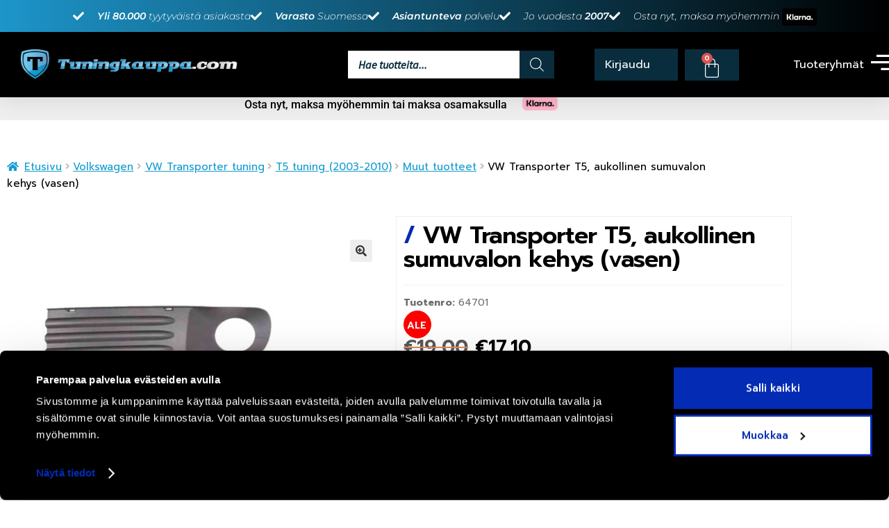

--- FILE ---
content_type: text/html; charset=UTF-8
request_url: https://tuningkauppa.com/tuote/vw-transporter-t5-aukollinen-sumuvalon-kehys-vasen/
body_size: 88447
content:
<!DOCTYPE html><html lang="fi"><head><script>(function(w,i,g){w[g]=w[g]||[];if(typeof w[g].push=='function')w[g].push(i)})
(window,'GTM-WHJNXPZ','google_tags_first_party');</script><script>(function(w,d,s,l){w[l]=w[l]||[];(function(){w[l].push(arguments);})('set', 'developer_id.dY2E1Nz', true);
		var f=d.getElementsByTagName(s)[0],
		j=d.createElement(s);j.async=true;j.src='/xi4n/';
		f.parentNode.insertBefore(j,f);
		})(window,document,'script','dataLayer');</script><meta charset="UTF-8"><meta name="viewport" content="width=device-width, initial-scale=1.0, viewport-fit=cover" /><meta name='robots' content='index, follow, max-image-preview:large, max-snippet:-1, max-video-preview:-1' /> <script data-cfasync="false" data-pagespeed-no-defer>var gtm4wp_datalayer_name = "dataLayer";
	var dataLayer = dataLayer || [];
	const gtm4wp_use_sku_instead = 0;
	const gtm4wp_currency = 'EUR';
	const gtm4wp_product_per_impression = 0;
	const gtm4wp_clear_ecommerce = false;
	const gtm4wp_datalayer_max_timeout = 2000;</script> <title>VW Transporter T5, aukollinen sumuvalon kehys (vasen) - Tuningkauppa.com</title><meta name="description" content="vm. 2003-2009." /><link rel="canonical" href="https://tuningkauppa.com/tuote/vw-transporter-t5-aukollinen-sumuvalon-kehys-vasen/" /><meta property="og:locale" content="fi_FI" /><meta property="og:type" content="product" /><meta property="og:title" content="VW Transporter T5, aukollinen sumuvalon kehys (vasen)" /><meta property="og:description" content="vm. 2003-2009." /><meta property="og:url" content="https://tuningkauppa.com/tuote/vw-transporter-t5-aukollinen-sumuvalon-kehys-vasen/" /><meta property="og:site_name" content="Tuningkauppa.com" /><meta property="article:modified_time" content="2025-01-19T03:02:42+00:00" /><meta property="og:image" content="https://i0.wp.com/tuningkauppa.com/wp-content/uploads/2020/11/vw_transporter_t5_03_09_sumuvalon_kehys_aukollinen_vasen_ml.jpg?fit=1000%2C750&ssl=1" /><meta property="og:image:width" content="1000" /><meta property="og:image:height" content="750" /><meta property="og:image:type" content="image/jpeg" /><meta name="twitter:card" content="summary_large_image" /><meta name="twitter:label1" content="Hinta" /><meta name="twitter:data1" content="&euro;17,10 (Sis. Alv 25,5%)" /><meta name="twitter:label2" content="Saatavuus" /><meta name="twitter:data2" content="Varastossa" /> <script type="application/ld+json" class="yoast-schema-graph">{"@context":"https://schema.org","@graph":[{"@type":["WebPage","ItemPage"],"@id":"https://tuningkauppa.com/tuote/vw-transporter-t5-aukollinen-sumuvalon-kehys-vasen/","url":"https://tuningkauppa.com/tuote/vw-transporter-t5-aukollinen-sumuvalon-kehys-vasen/","name":"VW Transporter T5, aukollinen sumuvalon kehys (vasen) - Tuningkauppa.com","isPartOf":{"@id":"https://tuningkauppa.com/#website"},"primaryImageOfPage":{"@id":"https://tuningkauppa.com/tuote/vw-transporter-t5-aukollinen-sumuvalon-kehys-vasen/#primaryimage"},"image":{"@id":"https://tuningkauppa.com/tuote/vw-transporter-t5-aukollinen-sumuvalon-kehys-vasen/#primaryimage"},"thumbnailUrl":"https://tuningkauppa.com/wp-content/uploads/2020/11/vw_transporter_t5_03_09_sumuvalon_kehys_aukollinen_vasen_ml.jpg","description":"vm. 2003-2009.","breadcrumb":{"@id":"https://tuningkauppa.com/tuote/vw-transporter-t5-aukollinen-sumuvalon-kehys-vasen/#breadcrumb"},"inLanguage":"fi","potentialAction":{"@type":"BuyAction","target":"https://tuningkauppa.com/tuote/vw-transporter-t5-aukollinen-sumuvalon-kehys-vasen/"}},{"@type":"ImageObject","inLanguage":"fi","@id":"https://tuningkauppa.com/tuote/vw-transporter-t5-aukollinen-sumuvalon-kehys-vasen/#primaryimage","url":"https://tuningkauppa.com/wp-content/uploads/2020/11/vw_transporter_t5_03_09_sumuvalon_kehys_aukollinen_vasen_ml.jpg","contentUrl":"https://tuningkauppa.com/wp-content/uploads/2020/11/vw_transporter_t5_03_09_sumuvalon_kehys_aukollinen_vasen_ml.jpg","width":1000,"height":750,"caption":"VW Transporter T5, aukollinen sumuvalon kehys (vasen)"},{"@type":"BreadcrumbList","@id":"https://tuningkauppa.com/tuote/vw-transporter-t5-aukollinen-sumuvalon-kehys-vasen/#breadcrumb","itemListElement":[{"@type":"ListItem","position":1,"name":"Etusivu","item":"https://tuningkauppa.com/"},{"@type":"ListItem","position":2,"name":"Kauppa","item":"https://tuningkauppa.com/kauppa/"},{"@type":"ListItem","position":3,"name":"VW Transporter T5, aukollinen sumuvalon kehys (vasen)"}]},{"@type":"WebSite","@id":"https://tuningkauppa.com/#website","url":"https://tuningkauppa.com/","name":"Tuningkauppa.com","description":"Tuningosat &amp; Lisävarusteet henkilö- ja pakettiautoihin","publisher":{"@id":"https://tuningkauppa.com/#organization"},"potentialAction":[{"@type":"SearchAction","target":{"@type":"EntryPoint","urlTemplate":"https://tuningkauppa.com/?s={search_term_string}"},"query-input":{"@type":"PropertyValueSpecification","valueRequired":true,"valueName":"search_term_string"}}],"inLanguage":"fi"},{"@type":"Organization","@id":"https://tuningkauppa.com/#organization","name":"Tuningkauppa.com","url":"https://tuningkauppa.com/","logo":{"@type":"ImageObject","inLanguage":"fi","@id":"https://tuningkauppa.com/#/schema/logo/image/","url":"https://tuningkauppa.com/wp-content/uploads/2021/05/Tuningkauppa_Logo_T.png","contentUrl":"https://tuningkauppa.com/wp-content/uploads/2021/05/Tuningkauppa_Logo_T.png","width":600,"height":600,"caption":"Tuningkauppa.com"},"image":{"@id":"https://tuningkauppa.com/#/schema/logo/image/"},"sameAs":["https://www.facebook.com/Tuningkauppa","https://www.instagram.com/tuningkauppacom/"]}]}</script> <meta property="product:price:amount" content="17.10" /><meta property="product:price:currency" content="EUR" /><meta property="og:availability" content="instock" /><meta property="product:availability" content="instock" /><meta property="product:retailer_item_id" content="64701" /><meta property="product:condition" content="new" /><link rel='dns-prefetch' href='//static.klaviyo.com' /><link rel='dns-prefetch' href='//cdn.jsdelivr.net' /><link rel='dns-prefetch' href='//capi-automation.s3.us-east-2.amazonaws.com' /><link rel='dns-prefetch' href='//fonts.googleapis.com' /><link rel="alternate" type="application/rss+xml" title="Tuningkauppa.com &raquo; syöte" href="https://tuningkauppa.com/feed/" /><link rel="alternate" type="application/rss+xml" title="Tuningkauppa.com &raquo; kommenttien syöte" href="https://tuningkauppa.com/comments/feed/" /><link rel="alternate" type="application/rss+xml" title="Tuningkauppa.com &raquo; VW Transporter T5, aukollinen sumuvalon kehys (vasen) kommenttien syöte" href="https://tuningkauppa.com/tuote/vw-transporter-t5-aukollinen-sumuvalon-kehys-vasen/feed/" /><link rel="alternate" title="oEmbed (JSON)" type="application/json+oembed" href="https://tuningkauppa.com/wp-json/oembed/1.0/embed?url=https%3A%2F%2Ftuningkauppa.com%2Ftuote%2Fvw-transporter-t5-aukollinen-sumuvalon-kehys-vasen%2F" /><link rel="alternate" title="oEmbed (XML)" type="text/xml+oembed" href="https://tuningkauppa.com/wp-json/oembed/1.0/embed?url=https%3A%2F%2Ftuningkauppa.com%2Ftuote%2Fvw-transporter-t5-aukollinen-sumuvalon-kehys-vasen%2F&#038;format=xml" /><style id='wp-img-auto-sizes-contain-inline-css'>img:is([sizes=auto i],[sizes^="auto," i]){contain-intrinsic-size:3000px 1500px}
/*# sourceURL=wp-img-auto-sizes-contain-inline-css */</style><style>#footer1,#related-products,#elementor-sections-below-fold,#f49dfb3,#b9bece7,#3ca950d5,#3b389920,#3e452668,#7cac8875,#456b10d3,#ddc6b1f,#d5f3700,#bf9114a,#392d2eb,#ajoneuvot,#tarjoukset,#brands_front,#brand_logos_1,#brand_logos_2,#news_frontpage,#news_feed_front,#partnership_front,#featured_product_productslevel,#mobile_slider{content-visibility:auto;contain-intrinsic-size:1px 1000px;}</style><link rel="preload" as="image" href="https://tuningkauppa.com/wp-content/uploads/2022/06/Klarna_Black.webp"><link rel="preload" as="image" href="https://tuningkauppa.com/wp-content/uploads/2020/11/klarna-badge.png"><link data-optimized="1" rel='stylesheet' id='woo-carrier-agents-blocks-style-css' href='https://tuningkauppa.com/wp-content/litespeed/css/c3ba498341adba00bb759069c4374667.css?ver=243f6' media='all' /><link data-optimized="1" rel='stylesheet' id='wp-block-library-css' href='https://tuningkauppa.com/wp-content/litespeed/css/6a8ab889a7e5e66d7cf976caa8820caa.css?ver=a85e0' media='all' /><style id='wp-block-library-theme-inline-css'>.wp-block-audio :where(figcaption){color:#555;font-size:13px;text-align:center}.is-dark-theme .wp-block-audio :where(figcaption){color:#ffffffa6}.wp-block-audio{margin:0 0 1em}.wp-block-code{border:1px solid #ccc;border-radius:4px;font-family:Menlo,Consolas,monaco,monospace;padding:.8em 1em}.wp-block-embed :where(figcaption){color:#555;font-size:13px;text-align:center}.is-dark-theme .wp-block-embed :where(figcaption){color:#ffffffa6}.wp-block-embed{margin:0 0 1em}.blocks-gallery-caption{color:#555;font-size:13px;text-align:center}.is-dark-theme .blocks-gallery-caption{color:#ffffffa6}:root :where(.wp-block-image figcaption){color:#555;font-size:13px;text-align:center}.is-dark-theme :root :where(.wp-block-image figcaption){color:#ffffffa6}.wp-block-image{margin:0 0 1em}.wp-block-pullquote{border-bottom:4px solid;border-top:4px solid;color:currentColor;margin-bottom:1.75em}.wp-block-pullquote :where(cite),.wp-block-pullquote :where(footer),.wp-block-pullquote__citation{color:currentColor;font-size:.8125em;font-style:normal;text-transform:uppercase}.wp-block-quote{border-left:.25em solid;margin:0 0 1.75em;padding-left:1em}.wp-block-quote cite,.wp-block-quote footer{color:currentColor;font-size:.8125em;font-style:normal;position:relative}.wp-block-quote:where(.has-text-align-right){border-left:none;border-right:.25em solid;padding-left:0;padding-right:1em}.wp-block-quote:where(.has-text-align-center){border:none;padding-left:0}.wp-block-quote.is-large,.wp-block-quote.is-style-large,.wp-block-quote:where(.is-style-plain){border:none}.wp-block-search .wp-block-search__label{font-weight:700}.wp-block-search__button{border:1px solid #ccc;padding:.375em .625em}:where(.wp-block-group.has-background){padding:1.25em 2.375em}.wp-block-separator.has-css-opacity{opacity:.4}.wp-block-separator{border:none;border-bottom:2px solid;margin-left:auto;margin-right:auto}.wp-block-separator.has-alpha-channel-opacity{opacity:1}.wp-block-separator:not(.is-style-wide):not(.is-style-dots){width:100px}.wp-block-separator.has-background:not(.is-style-dots){border-bottom:none;height:1px}.wp-block-separator.has-background:not(.is-style-wide):not(.is-style-dots){height:2px}.wp-block-table{margin:0 0 1em}.wp-block-table td,.wp-block-table th{word-break:normal}.wp-block-table :where(figcaption){color:#555;font-size:13px;text-align:center}.is-dark-theme .wp-block-table :where(figcaption){color:#ffffffa6}.wp-block-video :where(figcaption){color:#555;font-size:13px;text-align:center}.is-dark-theme .wp-block-video :where(figcaption){color:#ffffffa6}.wp-block-video{margin:0 0 1em}:root :where(.wp-block-template-part.has-background){margin-bottom:0;margin-top:0;padding:1.25em 2.375em}
/*# sourceURL=/wp-includes/css/dist/block-library/theme.min.css */</style><style id='classic-theme-styles-inline-css'>/*! This file is auto-generated */
.wp-block-button__link{color:#fff;background-color:#32373c;border-radius:9999px;box-shadow:none;text-decoration:none;padding:calc(.667em + 2px) calc(1.333em + 2px);font-size:1.125em}.wp-block-file__button{background:#32373c;color:#fff;text-decoration:none}
/*# sourceURL=/wp-includes/css/classic-themes.min.css */</style><style id='gutenberg-content-editor-style-inline-css'>.wp-block-create-block-content-commands{background-color:#21759b;color:#fff;padding:2px}.block-editor-block-toolbar .dashicons-admin-generic,.dashicons-screenoptions.seoaic-icon{background-color:#000;background-image:url(/wp-content/plugins/seoai-client/gutenberg/content-editor/build/content-editor/../images/s-logo.88bc4401.png)!important;background-position:center 5px;background-repeat:no-repeat;background-size:60%;height:28px;width:28px}.block-editor-block-toolbar .dashicons-admin-generic:before,.dashicons-screenoptions.seoaic-icon:before{content:""!important}

/*# sourceURL=https://tuningkauppa.com/wp-content/plugins/seoai-client/gutenberg/content-editor/build/content-editor/style-index.css */</style><style id='seoaic-faq-block-style-inline-css'>.wp-block-create-block-content-commands{background-color:#21759b;color:#fff;padding:2px}

/*# sourceURL=https://tuningkauppa.com/wp-content/plugins/seoai-client/gutenberg/content-editor/build/blocks/faq/style-index.css */</style><style id='seoaic-generate-image-block-style-inline-css'>.seoaic-generated-image-section img{max-width:100%}

/*# sourceURL=https://tuningkauppa.com/wp-content/plugins/seoai-client/gutenberg/content-editor/build/blocks/generate-image/style-index.css */</style><style id='seoaic-multistep-lead-block-style-inline-css'>/*# sourceURL=https://tuningkauppa.com/wp-content/plugins/seoai-client/gutenberg/content-editor/build/blocks/multistep-lead-form/style-index.css */</style><style id='seoaic-interactive-article-block-style-inline-css'>.seoaic-ia .wp-block-post-content{position:relative}.seoaic-ia .seoaic-interactive-article-block~*{left:-300px;opacity:0;position:absolute}.seoaic-ia .seoaic-interactive-article-block~.show-animate{animation-duration:.5s;animation-fill-mode:forwards;animation-name:show-animate;position:relative}.seoaic-ia .seoaic-interactive-article-block .seoaic-ia-buttons-content{display:flex;flex-wrap:wrap;gap:5px}.seoaic-ia .seoaic-interactive-article-block .seoaic-ia-buttons-content button{border-style:solid;cursor:pointer;padding:15px;transition:all .2s linear}.seoaic-ia .seoaic-interactive-article-block .seoaic-ia-buttons-content button:not([disabled]):hover{box-shadow:2px 2px 3px 1px #000}.seoaic-ia .seoaic-interactive-article-block .seoaic-ia-buttons-content button:disabled{opacity:.5;pointer-events:none}.seoaic-ia .seoaic-interactive-article-block .seoaic-ia-multi-items-wrapper{display:flex;flex-wrap:wrap;gap:5px;margin:1rem 0}.seoaic-ia .seoaic-interactive-article-block .seoaic-ia-multi-item{border-style:solid;cursor:pointer;display:flex;margin:0;padding:15px;-webkit-user-select:none;-moz-user-select:none;user-select:none}.seoaic-ia .seoaic-interactive-article-block .seoaic-ia-textarea-content textarea{background:#fff;border:0;box-shadow:inset 0 2px 6px 0 rgba(0,0,0,.11);box-sizing:border-box;height:80px;margin:0;outline:unset;padding:20px;width:100%}@keyframes show-animate{0%{left:-300px;opacity:0}to{left:0;opacity:1}}.seoaic-ia-inactive-message:before{background-color:rgba(255,0,0,.1);border:1px solid #ffb5b6;border-left:4px solid #d63638;border-radius:5px;content:attr(data-text);display:block;padding:5px 12px}

/*# sourceURL=https://tuningkauppa.com/wp-content/plugins/seoai-client/gutenberg/content-editor/build/blocks/interactive-article/style-index.css */</style><link data-optimized="1" rel='stylesheet' id='storefront-gutenberg-blocks-css' href='https://tuningkauppa.com/wp-content/litespeed/css/925e9cab959bcbecaed3c11caa693886.css?ver=eb2fc' media='all' /><style id='storefront-gutenberg-blocks-inline-css'>.wp-block-button__link:not(.has-text-color) {
					color: #333333;
				}

				.wp-block-button__link:not(.has-text-color):hover,
				.wp-block-button__link:not(.has-text-color):focus,
				.wp-block-button__link:not(.has-text-color):active {
					color: #333333;
				}

				.wp-block-button__link:not(.has-background) {
					background-color: #eeeeee;
				}

				.wp-block-button__link:not(.has-background):hover,
				.wp-block-button__link:not(.has-background):focus,
				.wp-block-button__link:not(.has-background):active {
					border-color: #d5d5d5;
					background-color: #d5d5d5;
				}

				.wc-block-grid__products .wc-block-grid__product .wp-block-button__link {
					background-color: #eeeeee;
					border-color: #eeeeee;
					color: #333333;
				}

				.wp-block-quote footer,
				.wp-block-quote cite,
				.wp-block-quote__citation {
					color: #6d6d6d;
				}

				.wp-block-pullquote cite,
				.wp-block-pullquote footer,
				.wp-block-pullquote__citation {
					color: #6d6d6d;
				}

				.wp-block-image figcaption {
					color: #6d6d6d;
				}

				.wp-block-separator.is-style-dots::before {
					color: #333333;
				}

				.wp-block-file a.wp-block-file__button {
					color: #333333;
					background-color: #eeeeee;
					border-color: #eeeeee;
				}

				.wp-block-file a.wp-block-file__button:hover,
				.wp-block-file a.wp-block-file__button:focus,
				.wp-block-file a.wp-block-file__button:active {
					color: #333333;
					background-color: #d5d5d5;
				}

				.wp-block-code,
				.wp-block-preformatted pre {
					color: #6d6d6d;
				}

				.wp-block-table:not( .has-background ):not( .is-style-stripes ) tbody tr:nth-child(2n) td {
					background-color: #fdfdfd;
				}

				.wp-block-cover .wp-block-cover__inner-container h1:not(.has-text-color),
				.wp-block-cover .wp-block-cover__inner-container h2:not(.has-text-color),
				.wp-block-cover .wp-block-cover__inner-container h3:not(.has-text-color),
				.wp-block-cover .wp-block-cover__inner-container h4:not(.has-text-color),
				.wp-block-cover .wp-block-cover__inner-container h5:not(.has-text-color),
				.wp-block-cover .wp-block-cover__inner-container h6:not(.has-text-color) {
					color: #000000;
				}

				div.wc-block-components-price-slider__range-input-progress,
				.rtl .wc-block-components-price-slider__range-input-progress {
					--range-color: #7f54b3;
				}

				/* Target only IE11 */
				@media all and (-ms-high-contrast: none), (-ms-high-contrast: active) {
					.wc-block-components-price-slider__range-input-progress {
						background: #7f54b3;
					}
				}

				.wc-block-components-button:not(.is-link) {
					background-color: #333333;
					color: #ffffff;
				}

				.wc-block-components-button:not(.is-link):hover,
				.wc-block-components-button:not(.is-link):focus,
				.wc-block-components-button:not(.is-link):active {
					background-color: #1a1a1a;
					color: #ffffff;
				}

				.wc-block-components-button:not(.is-link):disabled {
					background-color: #333333;
					color: #ffffff;
				}

				.wc-block-cart__submit-container {
					background-color: #ffffff;
				}

				.wc-block-cart__submit-container::before {
					color: rgba(220,220,220,0.5);
				}

				.wc-block-components-order-summary-item__quantity {
					background-color: #ffffff;
					border-color: #6d6d6d;
					box-shadow: 0 0 0 2px #ffffff;
					color: #6d6d6d;
				}
			
/*# sourceURL=storefront-gutenberg-blocks-inline-css */</style><style id='global-styles-inline-css'>:root{--wp--preset--aspect-ratio--square: 1;--wp--preset--aspect-ratio--4-3: 4/3;--wp--preset--aspect-ratio--3-4: 3/4;--wp--preset--aspect-ratio--3-2: 3/2;--wp--preset--aspect-ratio--2-3: 2/3;--wp--preset--aspect-ratio--16-9: 16/9;--wp--preset--aspect-ratio--9-16: 9/16;--wp--preset--color--black: #000000;--wp--preset--color--cyan-bluish-gray: #abb8c3;--wp--preset--color--white: #ffffff;--wp--preset--color--pale-pink: #f78da7;--wp--preset--color--vivid-red: #cf2e2e;--wp--preset--color--luminous-vivid-orange: #ff6900;--wp--preset--color--luminous-vivid-amber: #fcb900;--wp--preset--color--light-green-cyan: #7bdcb5;--wp--preset--color--vivid-green-cyan: #00d084;--wp--preset--color--pale-cyan-blue: #8ed1fc;--wp--preset--color--vivid-cyan-blue: #0693e3;--wp--preset--color--vivid-purple: #9b51e0;--wp--preset--gradient--vivid-cyan-blue-to-vivid-purple: linear-gradient(135deg,rgb(6,147,227) 0%,rgb(155,81,224) 100%);--wp--preset--gradient--light-green-cyan-to-vivid-green-cyan: linear-gradient(135deg,rgb(122,220,180) 0%,rgb(0,208,130) 100%);--wp--preset--gradient--luminous-vivid-amber-to-luminous-vivid-orange: linear-gradient(135deg,rgb(252,185,0) 0%,rgb(255,105,0) 100%);--wp--preset--gradient--luminous-vivid-orange-to-vivid-red: linear-gradient(135deg,rgb(255,105,0) 0%,rgb(207,46,46) 100%);--wp--preset--gradient--very-light-gray-to-cyan-bluish-gray: linear-gradient(135deg,rgb(238,238,238) 0%,rgb(169,184,195) 100%);--wp--preset--gradient--cool-to-warm-spectrum: linear-gradient(135deg,rgb(74,234,220) 0%,rgb(151,120,209) 20%,rgb(207,42,186) 40%,rgb(238,44,130) 60%,rgb(251,105,98) 80%,rgb(254,248,76) 100%);--wp--preset--gradient--blush-light-purple: linear-gradient(135deg,rgb(255,206,236) 0%,rgb(152,150,240) 100%);--wp--preset--gradient--blush-bordeaux: linear-gradient(135deg,rgb(254,205,165) 0%,rgb(254,45,45) 50%,rgb(107,0,62) 100%);--wp--preset--gradient--luminous-dusk: linear-gradient(135deg,rgb(255,203,112) 0%,rgb(199,81,192) 50%,rgb(65,88,208) 100%);--wp--preset--gradient--pale-ocean: linear-gradient(135deg,rgb(255,245,203) 0%,rgb(182,227,212) 50%,rgb(51,167,181) 100%);--wp--preset--gradient--electric-grass: linear-gradient(135deg,rgb(202,248,128) 0%,rgb(113,206,126) 100%);--wp--preset--gradient--midnight: linear-gradient(135deg,rgb(2,3,129) 0%,rgb(40,116,252) 100%);--wp--preset--font-size--small: 14px;--wp--preset--font-size--medium: 23px;--wp--preset--font-size--large: 26px;--wp--preset--font-size--x-large: 42px;--wp--preset--font-size--normal: 16px;--wp--preset--font-size--huge: 37px;--wp--preset--spacing--20: 0.44rem;--wp--preset--spacing--30: 0.67rem;--wp--preset--spacing--40: 1rem;--wp--preset--spacing--50: 1.5rem;--wp--preset--spacing--60: 2.25rem;--wp--preset--spacing--70: 3.38rem;--wp--preset--spacing--80: 5.06rem;--wp--preset--shadow--natural: 6px 6px 9px rgba(0, 0, 0, 0.2);--wp--preset--shadow--deep: 12px 12px 50px rgba(0, 0, 0, 0.4);--wp--preset--shadow--sharp: 6px 6px 0px rgba(0, 0, 0, 0.2);--wp--preset--shadow--outlined: 6px 6px 0px -3px rgb(255, 255, 255), 6px 6px rgb(0, 0, 0);--wp--preset--shadow--crisp: 6px 6px 0px rgb(0, 0, 0);}:root :where(.is-layout-flow) > :first-child{margin-block-start: 0;}:root :where(.is-layout-flow) > :last-child{margin-block-end: 0;}:root :where(.is-layout-flow) > *{margin-block-start: 24px;margin-block-end: 0;}:root :where(.is-layout-constrained) > :first-child{margin-block-start: 0;}:root :where(.is-layout-constrained) > :last-child{margin-block-end: 0;}:root :where(.is-layout-constrained) > *{margin-block-start: 24px;margin-block-end: 0;}:root :where(.is-layout-flex){gap: 24px;}:root :where(.is-layout-grid){gap: 24px;}body .is-layout-flex{display: flex;}.is-layout-flex{flex-wrap: wrap;align-items: center;}.is-layout-flex > :is(*, div){margin: 0;}body .is-layout-grid{display: grid;}.is-layout-grid > :is(*, div){margin: 0;}.has-black-color{color: var(--wp--preset--color--black) !important;}.has-cyan-bluish-gray-color{color: var(--wp--preset--color--cyan-bluish-gray) !important;}.has-white-color{color: var(--wp--preset--color--white) !important;}.has-pale-pink-color{color: var(--wp--preset--color--pale-pink) !important;}.has-vivid-red-color{color: var(--wp--preset--color--vivid-red) !important;}.has-luminous-vivid-orange-color{color: var(--wp--preset--color--luminous-vivid-orange) !important;}.has-luminous-vivid-amber-color{color: var(--wp--preset--color--luminous-vivid-amber) !important;}.has-light-green-cyan-color{color: var(--wp--preset--color--light-green-cyan) !important;}.has-vivid-green-cyan-color{color: var(--wp--preset--color--vivid-green-cyan) !important;}.has-pale-cyan-blue-color{color: var(--wp--preset--color--pale-cyan-blue) !important;}.has-vivid-cyan-blue-color{color: var(--wp--preset--color--vivid-cyan-blue) !important;}.has-vivid-purple-color{color: var(--wp--preset--color--vivid-purple) !important;}.has-black-background-color{background-color: var(--wp--preset--color--black) !important;}.has-cyan-bluish-gray-background-color{background-color: var(--wp--preset--color--cyan-bluish-gray) !important;}.has-white-background-color{background-color: var(--wp--preset--color--white) !important;}.has-pale-pink-background-color{background-color: var(--wp--preset--color--pale-pink) !important;}.has-vivid-red-background-color{background-color: var(--wp--preset--color--vivid-red) !important;}.has-luminous-vivid-orange-background-color{background-color: var(--wp--preset--color--luminous-vivid-orange) !important;}.has-luminous-vivid-amber-background-color{background-color: var(--wp--preset--color--luminous-vivid-amber) !important;}.has-light-green-cyan-background-color{background-color: var(--wp--preset--color--light-green-cyan) !important;}.has-vivid-green-cyan-background-color{background-color: var(--wp--preset--color--vivid-green-cyan) !important;}.has-pale-cyan-blue-background-color{background-color: var(--wp--preset--color--pale-cyan-blue) !important;}.has-vivid-cyan-blue-background-color{background-color: var(--wp--preset--color--vivid-cyan-blue) !important;}.has-vivid-purple-background-color{background-color: var(--wp--preset--color--vivid-purple) !important;}.has-black-border-color{border-color: var(--wp--preset--color--black) !important;}.has-cyan-bluish-gray-border-color{border-color: var(--wp--preset--color--cyan-bluish-gray) !important;}.has-white-border-color{border-color: var(--wp--preset--color--white) !important;}.has-pale-pink-border-color{border-color: var(--wp--preset--color--pale-pink) !important;}.has-vivid-red-border-color{border-color: var(--wp--preset--color--vivid-red) !important;}.has-luminous-vivid-orange-border-color{border-color: var(--wp--preset--color--luminous-vivid-orange) !important;}.has-luminous-vivid-amber-border-color{border-color: var(--wp--preset--color--luminous-vivid-amber) !important;}.has-light-green-cyan-border-color{border-color: var(--wp--preset--color--light-green-cyan) !important;}.has-vivid-green-cyan-border-color{border-color: var(--wp--preset--color--vivid-green-cyan) !important;}.has-pale-cyan-blue-border-color{border-color: var(--wp--preset--color--pale-cyan-blue) !important;}.has-vivid-cyan-blue-border-color{border-color: var(--wp--preset--color--vivid-cyan-blue) !important;}.has-vivid-purple-border-color{border-color: var(--wp--preset--color--vivid-purple) !important;}.has-vivid-cyan-blue-to-vivid-purple-gradient-background{background: var(--wp--preset--gradient--vivid-cyan-blue-to-vivid-purple) !important;}.has-light-green-cyan-to-vivid-green-cyan-gradient-background{background: var(--wp--preset--gradient--light-green-cyan-to-vivid-green-cyan) !important;}.has-luminous-vivid-amber-to-luminous-vivid-orange-gradient-background{background: var(--wp--preset--gradient--luminous-vivid-amber-to-luminous-vivid-orange) !important;}.has-luminous-vivid-orange-to-vivid-red-gradient-background{background: var(--wp--preset--gradient--luminous-vivid-orange-to-vivid-red) !important;}.has-very-light-gray-to-cyan-bluish-gray-gradient-background{background: var(--wp--preset--gradient--very-light-gray-to-cyan-bluish-gray) !important;}.has-cool-to-warm-spectrum-gradient-background{background: var(--wp--preset--gradient--cool-to-warm-spectrum) !important;}.has-blush-light-purple-gradient-background{background: var(--wp--preset--gradient--blush-light-purple) !important;}.has-blush-bordeaux-gradient-background{background: var(--wp--preset--gradient--blush-bordeaux) !important;}.has-luminous-dusk-gradient-background{background: var(--wp--preset--gradient--luminous-dusk) !important;}.has-pale-ocean-gradient-background{background: var(--wp--preset--gradient--pale-ocean) !important;}.has-electric-grass-gradient-background{background: var(--wp--preset--gradient--electric-grass) !important;}.has-midnight-gradient-background{background: var(--wp--preset--gradient--midnight) !important;}.has-small-font-size{font-size: var(--wp--preset--font-size--small) !important;}.has-medium-font-size{font-size: var(--wp--preset--font-size--medium) !important;}.has-large-font-size{font-size: var(--wp--preset--font-size--large) !important;}.has-x-large-font-size{font-size: var(--wp--preset--font-size--x-large) !important;}
:root :where(.wp-block-pullquote){font-size: 1.5em;line-height: 1.6;}
/*# sourceURL=global-styles-inline-css */</style><link data-optimized="1" rel='stylesheet' id='seoaic_front_main_css-css' href='https://tuningkauppa.com/wp-content/litespeed/css/d427ec90f61f3a95afd9175d97d5e386.css?ver=5c622' media='all' /><style id='seoaic_front_main_css-inline-css'>.seoaic-multistep-form {
                border-radius: 0px !important;
                border: 0px solid #000 !important;
            }

            .seoaic-multistep-form .seoaic-ms-chat-header {
                background: #000;
                color: #fff;
            }

            .seoaic-multistep-form .seoaic-ms-steps-wrapper {
                background-color: #fff !important;
            }

            div.seoaic-multistep-form .seoaic-ms-step-question {
                background: #fff;
                color: #100717;
                font-size: 13px;
                border-radius: 0px;
                border: 0px solid #000 !important;
            }

            .seoaic-multistep-form .seoaic-ms-text-message-wrapper {
                background: #fff;
                color: #100717;
                font-size: 13px ;
                border-radius: 0px;
                border: 0px solid #000;
            }
            .seoaic-multistep-form .seoaic-ms-multi-items-wrapper label {
                background: #fff;
                color: #100717;
                font-size: 13px;
                border-radius: 0px;
                border: 0px solid #000;
            }

            .seoaic-multistep-form .seoaic-ms-textarea-content textarea {
                border-radius: 0px;
                outline: 1px solid #fff;
            }

            .seoaic-multistep-form .seoaic-ms-contact-fields-wrapper {
                background: #fff;
                border-radius: 0px;
                border: 0px solid #000;
            }

            .seoaic-multistep-form .seoaic-ms-contact-field {
                border-radius: 0px;
                outline: 1px solid #fff;
                font-size: 13px;
            }

            .seoaic-multistep-form .seoaic-ms-contact-field-content label {
                color: #100717;
                font-size: 13px;
            }

            .seoaic-multistep-form .seoaic-ms-buttons-wrapper button {
                background: #fff !important;
                color: #100717 !important;
                font-size: 13px !important;
                border-radius: 0px !important;
                border: 0px solid #000 !important;
            }

            .seoaic-multistep-form .seoaic-ms-answer-item {
                background: #fff;
                color: #100717;
                font-size: 13px;
                border-radius: 0px;
                border: 0px solid #000;
            }

            .seoaic-multistep-form .seoaic-ms-bot-icon.show {
                background-color: #000;
                background-size: 100% 100%;
                background-position: center center;
                background-repeat: no-repeat;
                border-radius: 0px;
                border: 0px solid #000;
                width: 46px;
                height: 46px;
                left: 0;
                box-sizing: content-box;
            }

            .seoaic-multistep-form .seoaic-multistep-progress {
                height: 5px;
                background-color: #000;
            }

            .seoaic-ms-open,
            .seoaic-ms-closed-msg {
                background-color: #000;
                color: #fff;
            }

            .seoaic-ms-closed-msg-close-icon {
                color: #fff;
            }

            .seoaic-ms-clised-msg-connector {
                background-color: #000;
            }
        


            .seoaic-ia-buttons-content button {
                background: #fff;
                color: #100717;
                font-size: 13px;
                border-radius: 0px;
                border: 0px solid #000;
            }

            .seoaic-ia-multi-items-wrapper label {
                background: #fff;
                color: #100717;
                font-size: 13px;
                border-radius: 0px;
                border: 0px solid #000;
            }

            .seoaic-ia-textarea-content textarea {
                border-radius: 0px;
                outline: 1px solid #fff;
            }

        
/*# sourceURL=seoaic_front_main_css-inline-css */</style><link data-optimized="1" rel='stylesheet' id='dashicons-css' href='https://tuningkauppa.com/wp-content/litespeed/css/b4a474afd8babb0bc7234268c15a7f03.css?ver=b4a14' media='all' /><link data-optimized="1" rel='stylesheet' id='wc-paytrail-css-css' href='https://tuningkauppa.com/wp-content/litespeed/css/6e555884e37fe79bbb5b978c587565f0.css?ver=c6448' media='all' /><link data-optimized="1" rel='stylesheet' id='photoswipe-css' href='https://tuningkauppa.com/wp-content/litespeed/css/949e4f4f20b49e718125d4556b1eb6da.css?ver=9a222' media='all' /><link data-optimized="1" rel='stylesheet' id='photoswipe-default-skin-css' href='https://tuningkauppa.com/wp-content/litespeed/css/5a0b1f849b5112903bc7037f443f2534.css?ver=1c66c' media='all' /><style id='woocommerce-inline-inline-css'>.woocommerce form .form-row .required { visibility: visible; }
/*# sourceURL=woocommerce-inline-inline-css */</style><link data-optimized="1" rel='stylesheet' id='wcpr-country-flags-css' href='https://tuningkauppa.com/wp-content/litespeed/css/9db2599395a35bc92d155ff34a02a7da.css?ver=dd2fd' media='all' /><link data-optimized="1" rel='stylesheet' id='woocommerce-photo-reviews-vote-icons-css' href='https://tuningkauppa.com/wp-content/litespeed/css/6fb87fa311a182ec285b816d563d6760.css?ver=9c0a1' media='all' /><link data-optimized="1" rel='stylesheet' id='wcpr-verified-badge-icon-css' href='https://tuningkauppa.com/wp-content/litespeed/css/826f19d849eaec2f47feceb9ba15215c.css?ver=14818' media='all' /><link data-optimized="1" rel='stylesheet' id='woocommerce-photo-reviews-style-css' href='https://tuningkauppa.com/wp-content/litespeed/css/50eec7f9d23490c85137f3619f37c853.css?ver=0847b' media='all' /><style id='woocommerce-photo-reviews-style-inline-css'>button.wcpr_image_upload_button.button {
    color: #fff!important;
}

#woocommerce-photo-reviews-shortcode-1 .shortcode-wcpr-filter-container {
    border: none!important;
}

span.woocommerce-photo-reviews-form-button-add-review {
    font-family: "Prompt", Sans-serif!important;
    font-weight: 500!important;
    color: #fff;
    background-color: #012BB3!important;
    border: 3px solid #012BB3!important;
    border-radius: 0px 0px 0px 0px!important;
}.woocommerce-review__verified{color:#29d50b!important;}.wcpr-input-file-wrap .wcpr_image_upload_button.button, .wcpr-input-file-wrap .wcpr_image_upload_button.button{background-color:!important;color:!important;}.wcpr-filter-container{border:1px solid #e5e5e5;}.wcpr-filter-container .wcpr-filter-button{border:1px solid #e5e5e5;}.star-rating:before,.star-rating span:before,.stars a:hover:after, .stars a.active:after{color:#ffb600!important;}.rate-percent{background-color:#012bb3;}:root{
        --upload_button_bg_color:;
        --upload_button_color:;
        }
/*# sourceURL=woocommerce-photo-reviews-style-inline-css */</style><link data-optimized="1" rel='stylesheet' id='wcpr-swipebox-css-css' href='https://tuningkauppa.com/wp-content/litespeed/css/8a580ad79e931a1f9ad13a23d952de47.css?ver=ff39f' media='all' /><link data-optimized="1" rel='stylesheet' id='wcpr-masonry-style-css' href='https://tuningkauppa.com/wp-content/litespeed/css/60064871490e60f3a499a92f0d22b354.css?ver=731bd' media='all' /><style id='wcpr-masonry-style-inline-css'>.wcpr-grid{background-color:;}.wcpr-grid>.wcpr-grid-item,#wcpr-modal-wrap{background-color:#f3f3f3;}.wcpr-grid>.wcpr-grid-item,#reviews-content-right,#reviews-content-right>.reviews-content-right-meta,#reviews-content-right>.wcpr-single-product-summary>h1.product_title{color:#000;}@media (max-width: 600px) {.wcpr-grid, .wcpr-grid.wcpr-masonry-2-col, .wcpr-grid.wcpr-masonry-3-col,.wcpr-grid.wcpr-masonry-4-col, .wcpr-grid.wcpr-masonry-5-col{column-count:1!important;grid-template-columns:repeat(1, 1fr)!important;display:grid !important;}}
/*# sourceURL=wcpr-masonry-style-inline-css */</style><link data-optimized="1" rel='stylesheet' id='dgwt-wcas-style-css' href='https://tuningkauppa.com/wp-content/litespeed/css/0f5950b9db2cb1c11ca4a4c76a731235.css?ver=49ab0' media='all' /><link data-optimized="1" rel='stylesheet' id='wccs-public-css' href='https://tuningkauppa.com/wp-content/litespeed/css/ecbfaa531e880419f6802497c732be7e.css?ver=c334d' media='all' /><link rel='stylesheet' id='slickstyle-css' href='//cdn.jsdelivr.net/npm/slick-carousel@1.8.1/slick/slick.css?ver=1.0.0' media='all' /><link rel='stylesheet' id='slickstyletwo-css' href='//cdn.jsdelivr.net/npm/slick-carousel@1.8.1/slick/slick-theme.css?ver=1.0.0' media='all' /><link data-optimized="1" rel='stylesheet' id='storefront-style-css' href='https://tuningkauppa.com/wp-content/litespeed/css/a767b363696d0c9db25696f82fc486e4.css?ver=eef87' media='all' /><style id='storefront-style-inline-css'>.main-navigation ul li a,
			.site-title a,
			ul.menu li a,
			.site-branding h1 a,
			button.menu-toggle,
			button.menu-toggle:hover,
			.handheld-navigation .dropdown-toggle {
				color: #333333;
			}

			button.menu-toggle,
			button.menu-toggle:hover {
				border-color: #333333;
			}

			.main-navigation ul li a:hover,
			.main-navigation ul li:hover > a,
			.site-title a:hover,
			.site-header ul.menu li.current-menu-item > a {
				color: #747474;
			}

			table:not( .has-background ) th {
				background-color: #f8f8f8;
			}

			table:not( .has-background ) tbody td {
				background-color: #fdfdfd;
			}

			table:not( .has-background ) tbody tr:nth-child(2n) td,
			fieldset,
			fieldset legend {
				background-color: #fbfbfb;
			}

			.site-header,
			.secondary-navigation ul ul,
			.main-navigation ul.menu > li.menu-item-has-children:after,
			.secondary-navigation ul.menu ul,
			.storefront-handheld-footer-bar,
			.storefront-handheld-footer-bar ul li > a,
			.storefront-handheld-footer-bar ul li.search .site-search,
			button.menu-toggle,
			button.menu-toggle:hover {
				background-color: #ffffff;
			}

			p.site-description,
			.site-header,
			.storefront-handheld-footer-bar {
				color: #404040;
			}

			button.menu-toggle:after,
			button.menu-toggle:before,
			button.menu-toggle span:before {
				background-color: #333333;
			}

			h1, h2, h3, h4, h5, h6, .wc-block-grid__product-title {
				color: #333333;
			}

			.widget h1 {
				border-bottom-color: #333333;
			}

			body,
			.secondary-navigation a {
				color: #6d6d6d;
			}

			.widget-area .widget a,
			.hentry .entry-header .posted-on a,
			.hentry .entry-header .post-author a,
			.hentry .entry-header .post-comments a,
			.hentry .entry-header .byline a {
				color: #727272;
			}

			a {
				color: #7f54b3;
			}

			a:focus,
			button:focus,
			.button.alt:focus,
			input:focus,
			textarea:focus,
			input[type="button"]:focus,
			input[type="reset"]:focus,
			input[type="submit"]:focus,
			input[type="email"]:focus,
			input[type="tel"]:focus,
			input[type="url"]:focus,
			input[type="password"]:focus,
			input[type="search"]:focus {
				outline-color: #7f54b3;
			}

			button, input[type="button"], input[type="reset"], input[type="submit"], .button, .widget a.button {
				background-color: #eeeeee;
				border-color: #eeeeee;
				color: #333333;
			}

			button:hover, input[type="button"]:hover, input[type="reset"]:hover, input[type="submit"]:hover, .button:hover, .widget a.button:hover {
				background-color: #d5d5d5;
				border-color: #d5d5d5;
				color: #333333;
			}

			button.alt, input[type="button"].alt, input[type="reset"].alt, input[type="submit"].alt, .button.alt, .widget-area .widget a.button.alt {
				background-color: #333333;
				border-color: #333333;
				color: #ffffff;
			}

			button.alt:hover, input[type="button"].alt:hover, input[type="reset"].alt:hover, input[type="submit"].alt:hover, .button.alt:hover, .widget-area .widget a.button.alt:hover {
				background-color: #1a1a1a;
				border-color: #1a1a1a;
				color: #ffffff;
			}

			.pagination .page-numbers li .page-numbers.current {
				background-color: #e6e6e6;
				color: #636363;
			}

			#comments .comment-list .comment-content .comment-text {
				background-color: #f8f8f8;
			}

			.site-footer {
				background-color: #f0f0f0;
				color: #6d6d6d;
			}

			.site-footer a:not(.button):not(.components-button) {
				color: #333333;
			}

			.site-footer .storefront-handheld-footer-bar a:not(.button):not(.components-button) {
				color: #333333;
			}

			.site-footer h1, .site-footer h2, .site-footer h3, .site-footer h4, .site-footer h5, .site-footer h6, .site-footer .widget .widget-title, .site-footer .widget .widgettitle {
				color: #333333;
			}

			.page-template-template-homepage.has-post-thumbnail .type-page.has-post-thumbnail .entry-title {
				color: #000000;
			}

			.page-template-template-homepage.has-post-thumbnail .type-page.has-post-thumbnail .entry-content {
				color: #000000;
			}

			@media screen and ( min-width: 768px ) {
				.secondary-navigation ul.menu a:hover {
					color: #595959;
				}

				.secondary-navigation ul.menu a {
					color: #404040;
				}

				.main-navigation ul.menu ul.sub-menu,
				.main-navigation ul.nav-menu ul.children {
					background-color: #f0f0f0;
				}

				.site-header {
					border-bottom-color: #f0f0f0;
				}
			}
/*# sourceURL=storefront-style-inline-css */</style><link data-optimized="1" rel='stylesheet' id='storefront-icons-css' href='https://tuningkauppa.com/wp-content/litespeed/css/6738ac6c4238d286ca2657b297486b84.css?ver=5f744' media='all' /><style type="text/css">@font-face {font-family:Source Sans Pro;font-style:normal;font-weight:400;src:url(/cf-fonts/s/source-sans-pro/5.0.11/cyrillic/400/normal.woff2);unicode-range:U+0301,U+0400-045F,U+0490-0491,U+04B0-04B1,U+2116;font-display:swap;}@font-face {font-family:Source Sans Pro;font-style:normal;font-weight:400;src:url(/cf-fonts/s/source-sans-pro/5.0.11/greek/400/normal.woff2);unicode-range:U+0370-03FF;font-display:swap;}@font-face {font-family:Source Sans Pro;font-style:normal;font-weight:400;src:url(/cf-fonts/s/source-sans-pro/5.0.11/latin/400/normal.woff2);unicode-range:U+0000-00FF,U+0131,U+0152-0153,U+02BB-02BC,U+02C6,U+02DA,U+02DC,U+0304,U+0308,U+0329,U+2000-206F,U+2074,U+20AC,U+2122,U+2191,U+2193,U+2212,U+2215,U+FEFF,U+FFFD;font-display:swap;}@font-face {font-family:Source Sans Pro;font-style:normal;font-weight:400;src:url(/cf-fonts/s/source-sans-pro/5.0.11/latin-ext/400/normal.woff2);unicode-range:U+0100-02AF,U+0304,U+0308,U+0329,U+1E00-1E9F,U+1EF2-1EFF,U+2020,U+20A0-20AB,U+20AD-20CF,U+2113,U+2C60-2C7F,U+A720-A7FF;font-display:swap;}@font-face {font-family:Source Sans Pro;font-style:normal;font-weight:400;src:url(/cf-fonts/s/source-sans-pro/5.0.11/cyrillic-ext/400/normal.woff2);unicode-range:U+0460-052F,U+1C80-1C88,U+20B4,U+2DE0-2DFF,U+A640-A69F,U+FE2E-FE2F;font-display:swap;}@font-face {font-family:Source Sans Pro;font-style:normal;font-weight:400;src:url(/cf-fonts/s/source-sans-pro/5.0.11/greek-ext/400/normal.woff2);unicode-range:U+1F00-1FFF;font-display:swap;}@font-face {font-family:Source Sans Pro;font-style:normal;font-weight:400;src:url(/cf-fonts/s/source-sans-pro/5.0.11/vietnamese/400/normal.woff2);unicode-range:U+0102-0103,U+0110-0111,U+0128-0129,U+0168-0169,U+01A0-01A1,U+01AF-01B0,U+0300-0301,U+0303-0304,U+0308-0309,U+0323,U+0329,U+1EA0-1EF9,U+20AB;font-display:swap;}@font-face {font-family:Source Sans Pro;font-style:normal;font-weight:300;src:url(/cf-fonts/s/source-sans-pro/5.0.11/greek/300/normal.woff2);unicode-range:U+0370-03FF;font-display:swap;}@font-face {font-family:Source Sans Pro;font-style:normal;font-weight:300;src:url(/cf-fonts/s/source-sans-pro/5.0.11/greek-ext/300/normal.woff2);unicode-range:U+1F00-1FFF;font-display:swap;}@font-face {font-family:Source Sans Pro;font-style:normal;font-weight:300;src:url(/cf-fonts/s/source-sans-pro/5.0.11/cyrillic-ext/300/normal.woff2);unicode-range:U+0460-052F,U+1C80-1C88,U+20B4,U+2DE0-2DFF,U+A640-A69F,U+FE2E-FE2F;font-display:swap;}@font-face {font-family:Source Sans Pro;font-style:normal;font-weight:300;src:url(/cf-fonts/s/source-sans-pro/5.0.11/vietnamese/300/normal.woff2);unicode-range:U+0102-0103,U+0110-0111,U+0128-0129,U+0168-0169,U+01A0-01A1,U+01AF-01B0,U+0300-0301,U+0303-0304,U+0308-0309,U+0323,U+0329,U+1EA0-1EF9,U+20AB;font-display:swap;}@font-face {font-family:Source Sans Pro;font-style:normal;font-weight:300;src:url(/cf-fonts/s/source-sans-pro/5.0.11/cyrillic/300/normal.woff2);unicode-range:U+0301,U+0400-045F,U+0490-0491,U+04B0-04B1,U+2116;font-display:swap;}@font-face {font-family:Source Sans Pro;font-style:normal;font-weight:300;src:url(/cf-fonts/s/source-sans-pro/5.0.11/latin-ext/300/normal.woff2);unicode-range:U+0100-02AF,U+0304,U+0308,U+0329,U+1E00-1E9F,U+1EF2-1EFF,U+2020,U+20A0-20AB,U+20AD-20CF,U+2113,U+2C60-2C7F,U+A720-A7FF;font-display:swap;}@font-face {font-family:Source Sans Pro;font-style:normal;font-weight:300;src:url(/cf-fonts/s/source-sans-pro/5.0.11/latin/300/normal.woff2);unicode-range:U+0000-00FF,U+0131,U+0152-0153,U+02BB-02BC,U+02C6,U+02DA,U+02DC,U+0304,U+0308,U+0329,U+2000-206F,U+2074,U+20AC,U+2122,U+2191,U+2193,U+2212,U+2215,U+FEFF,U+FFFD;font-display:swap;}@font-face {font-family:Source Sans Pro;font-style:italic;font-weight:300;src:url(/cf-fonts/s/source-sans-pro/5.0.11/latin/300/italic.woff2);unicode-range:U+0000-00FF,U+0131,U+0152-0153,U+02BB-02BC,U+02C6,U+02DA,U+02DC,U+0304,U+0308,U+0329,U+2000-206F,U+2074,U+20AC,U+2122,U+2191,U+2193,U+2212,U+2215,U+FEFF,U+FFFD;font-display:swap;}@font-face {font-family:Source Sans Pro;font-style:italic;font-weight:300;src:url(/cf-fonts/s/source-sans-pro/5.0.11/cyrillic-ext/300/italic.woff2);unicode-range:U+0460-052F,U+1C80-1C88,U+20B4,U+2DE0-2DFF,U+A640-A69F,U+FE2E-FE2F;font-display:swap;}@font-face {font-family:Source Sans Pro;font-style:italic;font-weight:300;src:url(/cf-fonts/s/source-sans-pro/5.0.11/greek-ext/300/italic.woff2);unicode-range:U+1F00-1FFF;font-display:swap;}@font-face {font-family:Source Sans Pro;font-style:italic;font-weight:300;src:url(/cf-fonts/s/source-sans-pro/5.0.11/vietnamese/300/italic.woff2);unicode-range:U+0102-0103,U+0110-0111,U+0128-0129,U+0168-0169,U+01A0-01A1,U+01AF-01B0,U+0300-0301,U+0303-0304,U+0308-0309,U+0323,U+0329,U+1EA0-1EF9,U+20AB;font-display:swap;}@font-face {font-family:Source Sans Pro;font-style:italic;font-weight:300;src:url(/cf-fonts/s/source-sans-pro/5.0.11/latin-ext/300/italic.woff2);unicode-range:U+0100-02AF,U+0304,U+0308,U+0329,U+1E00-1E9F,U+1EF2-1EFF,U+2020,U+20A0-20AB,U+20AD-20CF,U+2113,U+2C60-2C7F,U+A720-A7FF;font-display:swap;}@font-face {font-family:Source Sans Pro;font-style:italic;font-weight:300;src:url(/cf-fonts/s/source-sans-pro/5.0.11/greek/300/italic.woff2);unicode-range:U+0370-03FF;font-display:swap;}@font-face {font-family:Source Sans Pro;font-style:italic;font-weight:300;src:url(/cf-fonts/s/source-sans-pro/5.0.11/cyrillic/300/italic.woff2);unicode-range:U+0301,U+0400-045F,U+0490-0491,U+04B0-04B1,U+2116;font-display:swap;}@font-face {font-family:Source Sans Pro;font-style:italic;font-weight:400;src:url(/cf-fonts/s/source-sans-pro/5.0.11/latin-ext/400/italic.woff2);unicode-range:U+0100-02AF,U+0304,U+0308,U+0329,U+1E00-1E9F,U+1EF2-1EFF,U+2020,U+20A0-20AB,U+20AD-20CF,U+2113,U+2C60-2C7F,U+A720-A7FF;font-display:swap;}@font-face {font-family:Source Sans Pro;font-style:italic;font-weight:400;src:url(/cf-fonts/s/source-sans-pro/5.0.11/greek-ext/400/italic.woff2);unicode-range:U+1F00-1FFF;font-display:swap;}@font-face {font-family:Source Sans Pro;font-style:italic;font-weight:400;src:url(/cf-fonts/s/source-sans-pro/5.0.11/cyrillic/400/italic.woff2);unicode-range:U+0301,U+0400-045F,U+0490-0491,U+04B0-04B1,U+2116;font-display:swap;}@font-face {font-family:Source Sans Pro;font-style:italic;font-weight:400;src:url(/cf-fonts/s/source-sans-pro/5.0.11/latin/400/italic.woff2);unicode-range:U+0000-00FF,U+0131,U+0152-0153,U+02BB-02BC,U+02C6,U+02DA,U+02DC,U+0304,U+0308,U+0329,U+2000-206F,U+2074,U+20AC,U+2122,U+2191,U+2193,U+2212,U+2215,U+FEFF,U+FFFD;font-display:swap;}@font-face {font-family:Source Sans Pro;font-style:italic;font-weight:400;src:url(/cf-fonts/s/source-sans-pro/5.0.11/cyrillic-ext/400/italic.woff2);unicode-range:U+0460-052F,U+1C80-1C88,U+20B4,U+2DE0-2DFF,U+A640-A69F,U+FE2E-FE2F;font-display:swap;}@font-face {font-family:Source Sans Pro;font-style:italic;font-weight:400;src:url(/cf-fonts/s/source-sans-pro/5.0.11/vietnamese/400/italic.woff2);unicode-range:U+0102-0103,U+0110-0111,U+0128-0129,U+0168-0169,U+01A0-01A1,U+01AF-01B0,U+0300-0301,U+0303-0304,U+0308-0309,U+0323,U+0329,U+1EA0-1EF9,U+20AB;font-display:swap;}@font-face {font-family:Source Sans Pro;font-style:italic;font-weight:400;src:url(/cf-fonts/s/source-sans-pro/5.0.11/greek/400/italic.woff2);unicode-range:U+0370-03FF;font-display:swap;}@font-face {font-family:Source Sans Pro;font-style:normal;font-weight:600;src:url(/cf-fonts/s/source-sans-pro/5.0.11/greek/600/normal.woff2);unicode-range:U+0370-03FF;font-display:swap;}@font-face {font-family:Source Sans Pro;font-style:normal;font-weight:600;src:url(/cf-fonts/s/source-sans-pro/5.0.11/cyrillic-ext/600/normal.woff2);unicode-range:U+0460-052F,U+1C80-1C88,U+20B4,U+2DE0-2DFF,U+A640-A69F,U+FE2E-FE2F;font-display:swap;}@font-face {font-family:Source Sans Pro;font-style:normal;font-weight:600;src:url(/cf-fonts/s/source-sans-pro/5.0.11/greek-ext/600/normal.woff2);unicode-range:U+1F00-1FFF;font-display:swap;}@font-face {font-family:Source Sans Pro;font-style:normal;font-weight:600;src:url(/cf-fonts/s/source-sans-pro/5.0.11/latin/600/normal.woff2);unicode-range:U+0000-00FF,U+0131,U+0152-0153,U+02BB-02BC,U+02C6,U+02DA,U+02DC,U+0304,U+0308,U+0329,U+2000-206F,U+2074,U+20AC,U+2122,U+2191,U+2193,U+2212,U+2215,U+FEFF,U+FFFD;font-display:swap;}@font-face {font-family:Source Sans Pro;font-style:normal;font-weight:600;src:url(/cf-fonts/s/source-sans-pro/5.0.11/cyrillic/600/normal.woff2);unicode-range:U+0301,U+0400-045F,U+0490-0491,U+04B0-04B1,U+2116;font-display:swap;}@font-face {font-family:Source Sans Pro;font-style:normal;font-weight:600;src:url(/cf-fonts/s/source-sans-pro/5.0.11/vietnamese/600/normal.woff2);unicode-range:U+0102-0103,U+0110-0111,U+0128-0129,U+0168-0169,U+01A0-01A1,U+01AF-01B0,U+0300-0301,U+0303-0304,U+0308-0309,U+0323,U+0329,U+1EA0-1EF9,U+20AB;font-display:swap;}@font-face {font-family:Source Sans Pro;font-style:normal;font-weight:600;src:url(/cf-fonts/s/source-sans-pro/5.0.11/latin-ext/600/normal.woff2);unicode-range:U+0100-02AF,U+0304,U+0308,U+0329,U+1E00-1E9F,U+1EF2-1EFF,U+2020,U+20A0-20AB,U+20AD-20CF,U+2113,U+2C60-2C7F,U+A720-A7FF;font-display:swap;}@font-face {font-family:Source Sans Pro;font-style:normal;font-weight:700;src:url(/cf-fonts/s/source-sans-pro/5.0.11/greek-ext/700/normal.woff2);unicode-range:U+1F00-1FFF;font-display:swap;}@font-face {font-family:Source Sans Pro;font-style:normal;font-weight:700;src:url(/cf-fonts/s/source-sans-pro/5.0.11/latin/700/normal.woff2);unicode-range:U+0000-00FF,U+0131,U+0152-0153,U+02BB-02BC,U+02C6,U+02DA,U+02DC,U+0304,U+0308,U+0329,U+2000-206F,U+2074,U+20AC,U+2122,U+2191,U+2193,U+2212,U+2215,U+FEFF,U+FFFD;font-display:swap;}@font-face {font-family:Source Sans Pro;font-style:normal;font-weight:700;src:url(/cf-fonts/s/source-sans-pro/5.0.11/cyrillic/700/normal.woff2);unicode-range:U+0301,U+0400-045F,U+0490-0491,U+04B0-04B1,U+2116;font-display:swap;}@font-face {font-family:Source Sans Pro;font-style:normal;font-weight:700;src:url(/cf-fonts/s/source-sans-pro/5.0.11/vietnamese/700/normal.woff2);unicode-range:U+0102-0103,U+0110-0111,U+0128-0129,U+0168-0169,U+01A0-01A1,U+01AF-01B0,U+0300-0301,U+0303-0304,U+0308-0309,U+0323,U+0329,U+1EA0-1EF9,U+20AB;font-display:swap;}@font-face {font-family:Source Sans Pro;font-style:normal;font-weight:700;src:url(/cf-fonts/s/source-sans-pro/5.0.11/greek/700/normal.woff2);unicode-range:U+0370-03FF;font-display:swap;}@font-face {font-family:Source Sans Pro;font-style:normal;font-weight:700;src:url(/cf-fonts/s/source-sans-pro/5.0.11/cyrillic-ext/700/normal.woff2);unicode-range:U+0460-052F,U+1C80-1C88,U+20B4,U+2DE0-2DFF,U+A640-A69F,U+FE2E-FE2F;font-display:swap;}@font-face {font-family:Source Sans Pro;font-style:normal;font-weight:700;src:url(/cf-fonts/s/source-sans-pro/5.0.11/latin-ext/700/normal.woff2);unicode-range:U+0100-02AF,U+0304,U+0308,U+0329,U+1E00-1E9F,U+1EF2-1EFF,U+2020,U+20A0-20AB,U+20AD-20CF,U+2113,U+2C60-2C7F,U+A720-A7FF;font-display:swap;}@font-face {font-family:Source Sans Pro;font-style:normal;font-weight:900;src:url(/cf-fonts/s/source-sans-pro/5.0.11/vietnamese/900/normal.woff2);unicode-range:U+0102-0103,U+0110-0111,U+0128-0129,U+0168-0169,U+01A0-01A1,U+01AF-01B0,U+0300-0301,U+0303-0304,U+0308-0309,U+0323,U+0329,U+1EA0-1EF9,U+20AB;font-display:swap;}@font-face {font-family:Source Sans Pro;font-style:normal;font-weight:900;src:url(/cf-fonts/s/source-sans-pro/5.0.11/latin/900/normal.woff2);unicode-range:U+0000-00FF,U+0131,U+0152-0153,U+02BB-02BC,U+02C6,U+02DA,U+02DC,U+0304,U+0308,U+0329,U+2000-206F,U+2074,U+20AC,U+2122,U+2191,U+2193,U+2212,U+2215,U+FEFF,U+FFFD;font-display:swap;}@font-face {font-family:Source Sans Pro;font-style:normal;font-weight:900;src:url(/cf-fonts/s/source-sans-pro/5.0.11/latin-ext/900/normal.woff2);unicode-range:U+0100-02AF,U+0304,U+0308,U+0329,U+1E00-1E9F,U+1EF2-1EFF,U+2020,U+20A0-20AB,U+20AD-20CF,U+2113,U+2C60-2C7F,U+A720-A7FF;font-display:swap;}@font-face {font-family:Source Sans Pro;font-style:normal;font-weight:900;src:url(/cf-fonts/s/source-sans-pro/5.0.11/cyrillic-ext/900/normal.woff2);unicode-range:U+0460-052F,U+1C80-1C88,U+20B4,U+2DE0-2DFF,U+A640-A69F,U+FE2E-FE2F;font-display:swap;}@font-face {font-family:Source Sans Pro;font-style:normal;font-weight:900;src:url(/cf-fonts/s/source-sans-pro/5.0.11/cyrillic/900/normal.woff2);unicode-range:U+0301,U+0400-045F,U+0490-0491,U+04B0-04B1,U+2116;font-display:swap;}@font-face {font-family:Source Sans Pro;font-style:normal;font-weight:900;src:url(/cf-fonts/s/source-sans-pro/5.0.11/greek/900/normal.woff2);unicode-range:U+0370-03FF;font-display:swap;}@font-face {font-family:Source Sans Pro;font-style:normal;font-weight:900;src:url(/cf-fonts/s/source-sans-pro/5.0.11/greek-ext/900/normal.woff2);unicode-range:U+1F00-1FFF;font-display:swap;}</style><link data-optimized="1" rel='stylesheet' id='jet-menu-public-styles-css' href='https://tuningkauppa.com/wp-content/litespeed/css/41cfc389e0e1ac289f646c28e29d367d.css?ver=1ceff' media='all' /><link rel='stylesheet' id='elementor-frontend-css' href='https://tuningkauppa.com/wp-content/plugins/elementor/assets/css/frontend.min.css?ver=3.34.2' media='all' /><style id='elementor-frontend-inline-css'>.elementor-kit-251{--e-global-color-primary:#6EC1E4;--e-global-color-secondary:#54595F;--e-global-color-text:#7A7A7A;--e-global-color-accent:#61CE70;--e-global-typography-primary-font-family:"Prompt";--e-global-typography-primary-font-weight:600;--e-global-typography-secondary-font-family:"Prompt";--e-global-typography-secondary-font-weight:400;--e-global-typography-text-font-family:"Roboto";--e-global-typography-text-font-weight:400;--e-global-typography-accent-font-family:"Roboto";--e-global-typography-accent-font-weight:500;}.elementor-kit-251 e-page-transition{background-color:#FFBC7D;}.elementor-section.elementor-section-boxed > .elementor-container{max-width:1140px;}.e-con{--container-max-width:1140px;}.elementor-widget:not(:last-child){margin-block-end:20px;}.elementor-element{--widgets-spacing:20px 20px;--widgets-spacing-row:20px;--widgets-spacing-column:20px;}{}h1.entry-title{display:var(--page-title-display);}@media(max-width:1024px){.elementor-section.elementor-section-boxed > .elementor-container{max-width:1024px;}.e-con{--container-max-width:1024px;}}@media(max-width:767px){.elementor-section.elementor-section-boxed > .elementor-container{max-width:767px;}.e-con{--container-max-width:767px;}}
.elementor-371 .elementor-element.elementor-element-13623f67{box-shadow:0px 5px 30px 0px rgba(0,0,0,0.1);z-index:10;}.elementor-371 .elementor-element.elementor-element-390801f3 > .elementor-element-populated{padding:0px 0px 0px 0px;}.elementor-371 .elementor-element.elementor-element-f766981:not(.elementor-motion-effects-element-type-background), .elementor-371 .elementor-element.elementor-element-f766981 > .elementor-motion-effects-container > .elementor-motion-effects-layer{background-color:transparent;background-image:linear-gradient(270deg, #000000 0%, #1D95CA 100%);}.elementor-371 .elementor-element.elementor-element-f766981{transition:background 0.3s, border 0.3s, border-radius 0.3s, box-shadow 0.3s;margin-top:0px;margin-bottom:0px;padding:12px 0px 12px 0px;}.elementor-371 .elementor-element.elementor-element-f766981 > .elementor-background-overlay{transition:background 0.3s, border-radius 0.3s, opacity 0.3s;}.elementor-bc-flex-widget .elementor-371 .elementor-element.elementor-element-37348b7.elementor-column .elementor-widget-wrap{align-items:center;}.elementor-371 .elementor-element.elementor-element-37348b7.elementor-column.elementor-element[data-element_type="column"] > .elementor-widget-wrap.elementor-element-populated{align-content:center;align-items:center;}.elementor-371 .elementor-element.elementor-element-37348b7 > .elementor-element-populated{padding:0px 0px 0px 0px;}.elementor-widget-icon-list .elementor-icon-list-item:not(:last-child):after{border-color:var( --e-global-color-text );}.elementor-widget-icon-list .elementor-icon-list-icon i{color:var( --e-global-color-primary );}.elementor-widget-icon-list .elementor-icon-list-icon svg{fill:var( --e-global-color-primary );}.elementor-widget-icon-list .elementor-icon-list-item > .elementor-icon-list-text, .elementor-widget-icon-list .elementor-icon-list-item > a{font-family:var( --e-global-typography-text-font-family ), Sans-serif;font-weight:var( --e-global-typography-text-font-weight );}.elementor-widget-icon-list .elementor-icon-list-text{color:var( --e-global-color-secondary );}.elementor-371 .elementor-element.elementor-element-a063acc .elementor-icon-list-items:not(.elementor-inline-items) .elementor-icon-list-item:not(:last-child){padding-block-end:calc(50px/2);}.elementor-371 .elementor-element.elementor-element-a063acc .elementor-icon-list-items:not(.elementor-inline-items) .elementor-icon-list-item:not(:first-child){margin-block-start:calc(50px/2);}.elementor-371 .elementor-element.elementor-element-a063acc .elementor-icon-list-items.elementor-inline-items .elementor-icon-list-item{margin-inline:calc(50px/2);}.elementor-371 .elementor-element.elementor-element-a063acc .elementor-icon-list-items.elementor-inline-items{margin-inline:calc(-50px/2);}.elementor-371 .elementor-element.elementor-element-a063acc .elementor-icon-list-items.elementor-inline-items .elementor-icon-list-item:after{inset-inline-end:calc(-50px/2);}.elementor-371 .elementor-element.elementor-element-a063acc .elementor-icon-list-icon i{color:#ffffff;transition:color 0.3s;}.elementor-371 .elementor-element.elementor-element-a063acc .elementor-icon-list-icon svg{fill:#ffffff;transition:fill 0.3s;}.elementor-371 .elementor-element.elementor-element-a063acc{--e-icon-list-icon-size:16px;--icon-vertical-offset:0px;}.elementor-371 .elementor-element.elementor-element-a063acc .elementor-icon-list-icon{padding-inline-end:10px;}.elementor-371 .elementor-element.elementor-element-a063acc .elementor-icon-list-item > .elementor-icon-list-text, .elementor-371 .elementor-element.elementor-element-a063acc .elementor-icon-list-item > a{font-family:"Montserrat", Sans-serif;font-size:14px;font-weight:300;font-style:italic;}.elementor-371 .elementor-element.elementor-element-a063acc .elementor-icon-list-text{color:#ffffff;transition:color 0.3s;}.elementor-371 .elementor-element.elementor-element-1d541629:not(.elementor-motion-effects-element-type-background), .elementor-371 .elementor-element.elementor-element-1d541629 > .elementor-motion-effects-container > .elementor-motion-effects-layer{background-color:#FFFFFF00;}.elementor-371 .elementor-element.elementor-element-1d541629 > .elementor-background-overlay{background-color:#000000;opacity:1;transition:background 0.3s, border-radius 0.3s, opacity 0.3s;}.elementor-371 .elementor-element.elementor-element-1d541629{transition:background 0.3s, border 0.3s, border-radius 0.3s, box-shadow 0.3s;margin-top:0px;margin-bottom:0px;padding:15px 25px 15px 25px;}.elementor-bc-flex-widget .elementor-371 .elementor-element.elementor-element-55c2ef6a.elementor-column .elementor-widget-wrap{align-items:center;}.elementor-371 .elementor-element.elementor-element-55c2ef6a.elementor-column.elementor-element[data-element_type="column"] > .elementor-widget-wrap.elementor-element-populated{align-content:center;align-items:center;}.elementor-371 .elementor-element.elementor-element-55c2ef6a > .elementor-element-populated{transition:background 0.3s, border 0.3s, border-radius 0.3s, box-shadow 0.3s;padding:0px 0px 0px 0px;}.elementor-371 .elementor-element.elementor-element-55c2ef6a > .elementor-element-populated > .elementor-background-overlay{transition:background 0.3s, border-radius 0.3s, opacity 0.3s;}.elementor-widget-image .widget-image-caption{color:var( --e-global-color-text );font-family:var( --e-global-typography-text-font-family ), Sans-serif;font-weight:var( --e-global-typography-text-font-weight );}.elementor-371 .elementor-element.elementor-element-596cb7ba{text-align:start;}.elementor-371 .elementor-element.elementor-element-596cb7ba img{width:70%;}.elementor-bc-flex-widget .elementor-371 .elementor-element.elementor-element-3f318742.elementor-column .elementor-widget-wrap{align-items:center;}.elementor-371 .elementor-element.elementor-element-3f318742.elementor-column.elementor-element[data-element_type="column"] > .elementor-widget-wrap.elementor-element-populated{align-content:center;align-items:center;}.elementor-371 .elementor-element.elementor-element-3f318742 > .elementor-element-populated{padding:0% 10% 0% 0%;}.elementor-371 .elementor-element.elementor-element-3e58f86 > .elementor-widget-container{padding:0px 20px 0px 20px;}.elementor-bc-flex-widget .elementor-371 .elementor-element.elementor-element-50613049.elementor-column .elementor-widget-wrap{align-items:center;}.elementor-371 .elementor-element.elementor-element-50613049.elementor-column.elementor-element[data-element_type="column"] > .elementor-widget-wrap.elementor-element-populated{align-content:center;align-items:center;}.elementor-371 .elementor-element.elementor-element-50613049 > .elementor-element-populated{text-align:center;padding:0px 0px 0px 0px;}.elementor-widget-icon.elementor-view-stacked .elementor-icon{background-color:var( --e-global-color-primary );}.elementor-widget-icon.elementor-view-framed .elementor-icon, .elementor-widget-icon.elementor-view-default .elementor-icon{color:var( --e-global-color-primary );border-color:var( --e-global-color-primary );}.elementor-widget-icon.elementor-view-framed .elementor-icon, .elementor-widget-icon.elementor-view-default .elementor-icon svg{fill:var( --e-global-color-primary );}.elementor-371 .elementor-element.elementor-element-45dc42d{width:auto;max-width:auto;}.elementor-371 .elementor-element.elementor-element-45dc42d > .elementor-widget-container{background-color:#092D3D;margin:0px 10px 0px 0px;padding:13px 15px 13px 15px;}.elementor-371 .elementor-element.elementor-element-45dc42d:hover .elementor-widget-container{background-color:#333333;}.elementor-371 .elementor-element.elementor-element-45dc42d .elementor-icon-wrapper{text-align:center;}.elementor-371 .elementor-element.elementor-element-45dc42d.elementor-view-stacked .elementor-icon{background-color:#092D3D;}.elementor-371 .elementor-element.elementor-element-45dc42d.elementor-view-framed .elementor-icon, .elementor-371 .elementor-element.elementor-element-45dc42d.elementor-view-default .elementor-icon{color:#092D3D;border-color:#092D3D;}.elementor-371 .elementor-element.elementor-element-45dc42d.elementor-view-framed .elementor-icon, .elementor-371 .elementor-element.elementor-element-45dc42d.elementor-view-default .elementor-icon svg{fill:#092D3D;}.elementor-371 .elementor-element.elementor-element-45dc42d.elementor-view-stacked .elementor-icon:hover{background-color:#333333;}.elementor-371 .elementor-element.elementor-element-45dc42d.elementor-view-framed .elementor-icon:hover, .elementor-371 .elementor-element.elementor-element-45dc42d.elementor-view-default .elementor-icon:hover{color:#333333;border-color:#333333;}.elementor-371 .elementor-element.elementor-element-45dc42d.elementor-view-framed .elementor-icon:hover, .elementor-371 .elementor-element.elementor-element-45dc42d.elementor-view-default .elementor-icon:hover svg{fill:#333333;}.elementor-371 .elementor-element.elementor-element-45dc42d .elementor-icon{font-size:20px;}.elementor-371 .elementor-element.elementor-element-45dc42d .elementor-icon svg{height:20px;}.elementor-widget-woocommerce-menu-cart .elementor-menu-cart__toggle .elementor-button{font-family:var( --e-global-typography-primary-font-family ), Sans-serif;font-weight:var( --e-global-typography-primary-font-weight );}.elementor-widget-woocommerce-menu-cart .elementor-menu-cart__product-name a{font-family:var( --e-global-typography-primary-font-family ), Sans-serif;font-weight:var( --e-global-typography-primary-font-weight );}.elementor-widget-woocommerce-menu-cart .elementor-menu-cart__product-price{font-family:var( --e-global-typography-primary-font-family ), Sans-serif;font-weight:var( --e-global-typography-primary-font-weight );}.elementor-widget-woocommerce-menu-cart .elementor-menu-cart__footer-buttons .elementor-button{font-family:var( --e-global-typography-primary-font-family ), Sans-serif;font-weight:var( --e-global-typography-primary-font-weight );}.elementor-widget-woocommerce-menu-cart .elementor-menu-cart__footer-buttons a.elementor-button--view-cart{font-family:var( --e-global-typography-primary-font-family ), Sans-serif;font-weight:var( --e-global-typography-primary-font-weight );}.elementor-widget-woocommerce-menu-cart .elementor-menu-cart__footer-buttons a.elementor-button--checkout{font-family:var( --e-global-typography-primary-font-family ), Sans-serif;font-weight:var( --e-global-typography-primary-font-weight );}.elementor-widget-woocommerce-menu-cart .woocommerce-mini-cart__empty-message{font-family:var( --e-global-typography-primary-font-family ), Sans-serif;font-weight:var( --e-global-typography-primary-font-weight );}.elementor-371 .elementor-element.elementor-element-1af076c > .elementor-widget-container{margin:0px 0px 0px 0px;}.elementor-371 .elementor-element.elementor-element-1af076c{--divider-style:solid;--subtotal-divider-style:solid;--elementor-remove-from-cart-button:none;--remove-from-cart-button:block;--toggle-button-icon-color:#FFFFFF;--toggle-button-border-width:0px;--toggle-icon-size:20px;--items-indicator-text-color:#FFFFFF;--cart-border-style:none;--cart-footer-layout:1fr 1fr;--products-max-height-sidecart:calc(100vh - 240px);--products-max-height-minicart:calc(100vh - 385px);}.elementor-371 .elementor-element.elementor-element-1af076c .widget_shopping_cart_content{--subtotal-divider-left-width:0;--subtotal-divider-right-width:0;}.elementor-371 .elementor-element.elementor-element-0667539 > .elementor-widget-container{padding:0px 20px 0px 20px;}.elementor-bc-flex-widget .elementor-371 .elementor-element.elementor-element-7694907.elementor-column .elementor-widget-wrap{align-items:center;}.elementor-371 .elementor-element.elementor-element-7694907.elementor-column.elementor-element[data-element_type="column"] > .elementor-widget-wrap.elementor-element-populated{align-content:center;align-items:center;}.elementor-371 .elementor-element.elementor-element-7694907 > .elementor-element-populated{text-align:end;padding:0px 0px 0px 0px;}.elementor-371 .elementor-element.elementor-element-216c642 > .elementor-widget-container{padding:0px 20px 0px 20px;}.elementor-371 .elementor-element.elementor-element-21c7224 .jet-mobile-menu__container .jet-mobile-menu__container-inner{background-color:#000000;}.elementor-371 .elementor-element.elementor-element-21c7224 .jet-mobile-menu__toggle .jet-mobile-menu__toggle-icon{color:#FFFFFF;}.elementor-371 .elementor-element.elementor-element-21c7224 .jet-mobile-menu__toggle .jet-mobile-menu__toggle-icon i{font-size:40px;}.elementor-371 .elementor-element.elementor-element-21c7224 .jet-mobile-menu__toggle .jet-mobile-menu__toggle-icon svg{width:40px;}.elementor-371 .elementor-element.elementor-element-21c7224 .jet-mobile-menu__container .jet-mobile-menu__back i{color:#FFFFFF;}.elementor-371 .elementor-element.elementor-element-21c7224 .jet-mobile-menu__container .jet-mobile-menu__back svg{color:#FFFFFF;}.elementor-371 .elementor-element.elementor-element-21c7224 .jet-mobile-menu__container .jet-mobile-menu__back span{color:#FFFFFF;}.elementor-371 .elementor-element.elementor-element-21c7224 .jet-mobile-menu__breadcrumbs .breadcrumb-label{color:#FFFFFF;}.elementor-371 .elementor-element.elementor-element-21c7224 .jet-mobile-menu__breadcrumbs .breadcrumb-divider{color:#FFFFFF;}.elementor-371 .elementor-element.elementor-element-21c7224 .jet-mobile-menu__container{z-index:999;}.elementor-371 .elementor-element.elementor-element-21c7224 .jet-mobile-menu-widget .jet-mobile-menu-cover{z-index:calc(999-1);}.elementor-371 .elementor-element.elementor-element-21c7224 .jet-mobile-menu__item .jet-menu-icon{align-self:center;justify-content:center;color:#FFFFFF;}.elementor-371 .elementor-element.elementor-element-21c7224 .jet-mobile-menu__item{padding:10px 0px 0px 0px;background-color:#000000;}.elementor-371 .elementor-element.elementor-element-21c7224 .jet-mobile-menu__item .jet-menu-badge{align-self:flex-start;}.elementor-371 .elementor-element.elementor-element-21c7224 .jet-mobile-menu__item .jet-menu-label{color:#FFFFFF;}.elementor-371 .elementor-element.elementor-element-21c7224 .jet-mobile-menu__item .jet-menu-badge__inner{color:#FFFFFF;}.elementor-371 .elementor-element.elementor-element-21c7224 .jet-mobile-menu__item .jet-dropdown-arrow{color:#FFFFFF;}.elementor-371 .elementor-element.elementor-element-21c7224 .jet-mobile-menu__item:hover > .jet-mobile-menu__item-inner .jet-dropdown-arrow{color:#FFFFFF;}.elementor-371 .elementor-element.elementor-element-21c7224 .jet-mobile-menu__item:hover > .jet-mobile-menu__item-inner{background-color:#000000;}.elementor-371 .elementor-element.elementor-element-13285a6:not(.elementor-motion-effects-element-type-background), .elementor-371 .elementor-element.elementor-element-13285a6 > .elementor-motion-effects-container > .elementor-motion-effects-layer{background-color:#FFFFFF00;}.elementor-371 .elementor-element.elementor-element-13285a6 > .elementor-background-overlay{background-color:#000000;opacity:1;transition:background 0.3s, border-radius 0.3s, opacity 0.3s;}.elementor-371 .elementor-element.elementor-element-13285a6{transition:background 0.3s, border 0.3s, border-radius 0.3s, box-shadow 0.3s;margin-top:0px;margin-bottom:0px;padding:15px 25px 15px 25px;}.elementor-bc-flex-widget .elementor-371 .elementor-element.elementor-element-5e98d68.elementor-column .elementor-widget-wrap{align-items:center;}.elementor-371 .elementor-element.elementor-element-5e98d68.elementor-column.elementor-element[data-element_type="column"] > .elementor-widget-wrap.elementor-element-populated{align-content:center;align-items:center;}.elementor-371 .elementor-element.elementor-element-5e98d68 > .elementor-element-populated{text-align:end;padding:0px 0px 0px 0px;}.elementor-371 .elementor-element.elementor-element-ad7e593 .jet-mobile-menu__container .jet-mobile-menu__container-inner{background-color:#000000;}.elementor-371 .elementor-element.elementor-element-ad7e593 .jet-mobile-menu__toggle .jet-mobile-menu__toggle-icon{color:#FFFFFF;}.elementor-371 .elementor-element.elementor-element-ad7e593 .jet-mobile-menu__toggle .jet-mobile-menu__toggle-icon i{font-size:40px;}.elementor-371 .elementor-element.elementor-element-ad7e593 .jet-mobile-menu__toggle .jet-mobile-menu__toggle-icon svg{width:40px;}.elementor-371 .elementor-element.elementor-element-ad7e593 .jet-mobile-menu__container .jet-mobile-menu__back i{color:#FFFFFF;}.elementor-371 .elementor-element.elementor-element-ad7e593 .jet-mobile-menu__container .jet-mobile-menu__back svg{color:#FFFFFF;}.elementor-371 .elementor-element.elementor-element-ad7e593 .jet-mobile-menu__container .jet-mobile-menu__back span{color:#FFFFFF;}.elementor-371 .elementor-element.elementor-element-ad7e593 .jet-mobile-menu__breadcrumbs .breadcrumb-label{color:#FFFFFF;}.elementor-371 .elementor-element.elementor-element-ad7e593 .jet-mobile-menu__breadcrumbs .breadcrumb-divider{color:#FFFFFF;}.elementor-371 .elementor-element.elementor-element-ad7e593 .jet-mobile-menu__container{z-index:999;}.elementor-371 .elementor-element.elementor-element-ad7e593 .jet-mobile-menu-widget .jet-mobile-menu-cover{z-index:calc(999-1);}.elementor-371 .elementor-element.elementor-element-ad7e593 .jet-mobile-menu__item .jet-menu-icon{align-self:center;justify-content:center;color:#FFFFFF;}.elementor-371 .elementor-element.elementor-element-ad7e593 .jet-mobile-menu__item{padding:10px 0px 0px 0px;background-color:#000000;}.elementor-371 .elementor-element.elementor-element-ad7e593 .jet-mobile-menu__item .jet-menu-badge{align-self:flex-start;}.elementor-371 .elementor-element.elementor-element-ad7e593 .jet-mobile-menu__item .jet-menu-label{color:#FFFFFF;}.elementor-371 .elementor-element.elementor-element-ad7e593 .jet-mobile-menu__item .jet-menu-badge__inner{color:#FFFFFF;}.elementor-371 .elementor-element.elementor-element-ad7e593 .jet-mobile-menu__item .jet-dropdown-arrow{color:#FFFFFF;}.elementor-371 .elementor-element.elementor-element-ad7e593 .jet-mobile-menu__item:hover > .jet-mobile-menu__item-inner .jet-dropdown-arrow{color:#FFFFFF;}.elementor-371 .elementor-element.elementor-element-ad7e593 .jet-mobile-menu__item:hover > .jet-mobile-menu__item-inner{background-color:#000000;}.elementor-bc-flex-widget .elementor-371 .elementor-element.elementor-element-b524560.elementor-column .elementor-widget-wrap{align-items:center;}.elementor-371 .elementor-element.elementor-element-b524560.elementor-column.elementor-element[data-element_type="column"] > .elementor-widget-wrap.elementor-element-populated{align-content:center;align-items:center;}.elementor-371 .elementor-element.elementor-element-b524560 > .elementor-element-populated{padding:0px 0px 0px 0px;}.elementor-371 .elementor-element.elementor-element-6a07d79{text-align:start;}.elementor-371 .elementor-element.elementor-element-6a07d79 img{width:82%;}.elementor-bc-flex-widget .elementor-371 .elementor-element.elementor-element-1975aba.elementor-column .elementor-widget-wrap{align-items:center;}.elementor-371 .elementor-element.elementor-element-1975aba.elementor-column.elementor-element[data-element_type="column"] > .elementor-widget-wrap.elementor-element-populated{align-content:center;align-items:center;}.elementor-371 .elementor-element.elementor-element-1975aba > .elementor-element-populated{text-align:center;padding:0px 0px 0px 0px;}.elementor-371 .elementor-element.elementor-element-41b9791{width:auto;max-width:auto;}.elementor-371 .elementor-element.elementor-element-41b9791 > .elementor-widget-container{background-color:#092D3D;margin:0px 10px 0px 0px;padding:13px 15px 13px 15px;}.elementor-371 .elementor-element.elementor-element-41b9791:hover .elementor-widget-container{background-color:#333333;}.elementor-371 .elementor-element.elementor-element-41b9791 .elementor-icon-wrapper{text-align:center;}.elementor-371 .elementor-element.elementor-element-41b9791.elementor-view-stacked .elementor-icon{background-color:#092D3D;}.elementor-371 .elementor-element.elementor-element-41b9791.elementor-view-framed .elementor-icon, .elementor-371 .elementor-element.elementor-element-41b9791.elementor-view-default .elementor-icon{color:#092D3D;border-color:#092D3D;}.elementor-371 .elementor-element.elementor-element-41b9791.elementor-view-framed .elementor-icon, .elementor-371 .elementor-element.elementor-element-41b9791.elementor-view-default .elementor-icon svg{fill:#092D3D;}.elementor-371 .elementor-element.elementor-element-41b9791.elementor-view-stacked .elementor-icon:hover{background-color:#333333;}.elementor-371 .elementor-element.elementor-element-41b9791.elementor-view-framed .elementor-icon:hover, .elementor-371 .elementor-element.elementor-element-41b9791.elementor-view-default .elementor-icon:hover{color:#333333;border-color:#333333;}.elementor-371 .elementor-element.elementor-element-41b9791.elementor-view-framed .elementor-icon:hover, .elementor-371 .elementor-element.elementor-element-41b9791.elementor-view-default .elementor-icon:hover svg{fill:#333333;}.elementor-371 .elementor-element.elementor-element-41b9791 .elementor-icon{font-size:20px;}.elementor-371 .elementor-element.elementor-element-41b9791 .elementor-icon svg{height:20px;}.elementor-371 .elementor-element.elementor-element-0ebb16a > .elementor-widget-container{margin:0px 0px 0px 0px;}.elementor-371 .elementor-element.elementor-element-0ebb16a{--divider-style:solid;--subtotal-divider-style:solid;--elementor-remove-from-cart-button:none;--remove-from-cart-button:block;--toggle-button-icon-color:#FFFFFF;--toggle-button-border-width:0px;--toggle-icon-size:20px;--items-indicator-text-color:#FFFFFF;--cart-border-style:none;--cart-footer-layout:1fr 1fr;--products-max-height-sidecart:calc(100vh - 240px);--products-max-height-minicart:calc(100vh - 385px);}.elementor-371 .elementor-element.elementor-element-0ebb16a .widget_shopping_cart_content{--subtotal-divider-left-width:0;--subtotal-divider-right-width:0;}.elementor-371 .elementor-element.elementor-element-1bb64bf:not(.elementor-motion-effects-element-type-background), .elementor-371 .elementor-element.elementor-element-1bb64bf > .elementor-motion-effects-container > .elementor-motion-effects-layer{background-color:#000000;}.elementor-371 .elementor-element.elementor-element-1bb64bf{transition:background 0.3s, border 0.3s, border-radius 0.3s, box-shadow 0.3s;}.elementor-371 .elementor-element.elementor-element-1bb64bf > .elementor-background-overlay{transition:background 0.3s, border-radius 0.3s, opacity 0.3s;}.elementor-371 .elementor-element.elementor-element-1bb64bf > .elementor-container{text-align:center;}.elementor-371 .elementor-element.elementor-element-6ffb7e5 > .elementor-widget-container{padding:0px 20px 0px 20px;}.elementor-theme-builder-content-area{height:400px;}.elementor-location-header:before, .elementor-location-footer:before{content:"";display:table;clear:both;}@media(min-width:768px){.elementor-371 .elementor-element.elementor-element-55c2ef6a{width:37.094%;}.elementor-371 .elementor-element.elementor-element-3f318742{width:30.457%;}.elementor-371 .elementor-element.elementor-element-50613049{width:27.299%;}.elementor-371 .elementor-element.elementor-element-7694907{width:5.094%;}}@media(max-width:1024px) and (min-width:768px){.elementor-371 .elementor-element.elementor-element-37348b7{width:75%;}.elementor-371 .elementor-element.elementor-element-55c2ef6a{width:35%;}.elementor-371 .elementor-element.elementor-element-3f318742{width:15%;}.elementor-371 .elementor-element.elementor-element-50613049{width:65%;}.elementor-371 .elementor-element.elementor-element-7694907{width:100%;}.elementor-371 .elementor-element.elementor-element-5e98d68{width:100%;}.elementor-371 .elementor-element.elementor-element-b524560{width:35%;}.elementor-371 .elementor-element.elementor-element-1975aba{width:65%;}}@media(max-width:1024px){.elementor-371 .elementor-element.elementor-element-37348b7 > .elementor-element-populated{padding:15px 15px 15px 15px;}.elementor-371 .elementor-element.elementor-element-a063acc .elementor-icon-list-item > .elementor-icon-list-text, .elementor-371 .elementor-element.elementor-element-a063acc .elementor-icon-list-item > a{font-size:12px;}.elementor-371 .elementor-element.elementor-element-1d541629{padding:20px 15px 20px 15px;}.elementor-371 .elementor-element.elementor-element-55c2ef6a > .elementor-element-populated{padding:0px 0px 0px 0px;}.elementor-371 .elementor-element.elementor-element-596cb7ba img{width:100%;}.elementor-371 .elementor-element.elementor-element-3f318742 > .elementor-element-populated{padding:0px 0px 0px 0px;}.elementor-371 .elementor-element.elementor-element-50613049.elementor-column > .elementor-widget-wrap{justify-content:flex-end;}.elementor-371 .elementor-element.elementor-element-50613049 > .elementor-element-populated{padding:0px 0px 0px 0px;}.elementor-bc-flex-widget .elementor-371 .elementor-element.elementor-element-7694907.elementor-column .elementor-widget-wrap{align-items:center;}.elementor-371 .elementor-element.elementor-element-7694907.elementor-column.elementor-element[data-element_type="column"] > .elementor-widget-wrap.elementor-element-populated{align-content:center;align-items:center;}.elementor-371 .elementor-element.elementor-element-7694907.elementor-column > .elementor-widget-wrap{justify-content:center;}.elementor-371 .elementor-element.elementor-element-7694907 > .elementor-element-populated{padding:20px 0px 0px 0px;}.elementor-371 .elementor-element.elementor-element-13285a6{padding:20px 15px 20px 15px;}.elementor-bc-flex-widget .elementor-371 .elementor-element.elementor-element-5e98d68.elementor-column .elementor-widget-wrap{align-items:center;}.elementor-371 .elementor-element.elementor-element-5e98d68.elementor-column.elementor-element[data-element_type="column"] > .elementor-widget-wrap.elementor-element-populated{align-content:center;align-items:center;}.elementor-371 .elementor-element.elementor-element-5e98d68.elementor-column > .elementor-widget-wrap{justify-content:center;}.elementor-371 .elementor-element.elementor-element-5e98d68 > .elementor-element-populated{padding:20px 0px 0px 0px;}.elementor-371 .elementor-element.elementor-element-b524560 > .elementor-element-populated{padding:0px 0px 0px 0px;}.elementor-371 .elementor-element.elementor-element-6a07d79 img{width:100%;}.elementor-371 .elementor-element.elementor-element-1975aba.elementor-column > .elementor-widget-wrap{justify-content:flex-end;}.elementor-371 .elementor-element.elementor-element-1975aba > .elementor-element-populated{padding:0px 0px 0px 0px;}}@media(max-width:767px){.elementor-371 .elementor-element.elementor-element-390801f3 > .elementor-element-populated{padding:0px 0px 0px 0px;}.elementor-371 .elementor-element.elementor-element-f766981{padding:0px 0px 0px 0px;}.elementor-371 .elementor-element.elementor-element-55c2ef6a{width:100%;}.elementor-371 .elementor-element.elementor-element-3f318742{width:20%;}.elementor-371 .elementor-element.elementor-element-50613049{width:100%;}.elementor-371 .elementor-element.elementor-element-50613049.elementor-column > .elementor-widget-wrap{justify-content:center;}.elementor-371 .elementor-element.elementor-element-50613049 > .elementor-element-populated{padding:0px 0px 0px 0px;}.elementor-371 .elementor-element.elementor-element-7694907{width:100%;}.elementor-371 .elementor-element.elementor-element-7694907.elementor-column > .elementor-widget-wrap{justify-content:center;}.elementor-371 .elementor-element.elementor-element-7694907 > .elementor-element-populated{padding:20px 0px 0px 0px;}.elementor-371 .elementor-element.elementor-element-21c7224 .jet-mobile-menu__toggle .jet-mobile-menu__toggle-icon i{font-size:41px;}.elementor-371 .elementor-element.elementor-element-21c7224 .jet-mobile-menu__toggle .jet-mobile-menu__toggle-icon svg{width:41px;}.elementor-371 .elementor-element.elementor-element-13285a6{padding:10px 10px 0px 10px;}.elementor-371 .elementor-element.elementor-element-5e98d68{width:9%;}.elementor-371 .elementor-element.elementor-element-5e98d68.elementor-column > .elementor-widget-wrap{justify-content:flex-start;}.elementor-371 .elementor-element.elementor-element-5e98d68 > .elementor-element-populated{padding:0px 0px 0px 0px;}.elementor-371 .elementor-element.elementor-element-ad7e593 .jet-mobile-menu__toggle .jet-mobile-menu__toggle-icon i{font-size:29px;}.elementor-371 .elementor-element.elementor-element-ad7e593 .jet-mobile-menu__toggle .jet-mobile-menu__toggle-icon svg{width:29px;}.elementor-371 .elementor-element.elementor-element-b524560{width:38%;}.elementor-371 .elementor-element.elementor-element-6a07d79 > .elementor-widget-container{padding:0px 0px 0px 10px;}.elementor-371 .elementor-element.elementor-element-1975aba{width:53%;}.elementor-371 .elementor-element.elementor-element-1975aba.elementor-column > .elementor-widget-wrap{justify-content:flex-end;}.elementor-371 .elementor-element.elementor-element-1975aba > .elementor-widget-wrap > .elementor-widget:not(.elementor-widget__width-auto):not(.elementor-widget__width-initial):not(:last-child):not(.elementor-absolute){margin-block-end:0px;}.elementor-371 .elementor-element.elementor-element-1975aba > .elementor-element-populated{padding:0px 0px 0px 0px;}.elementor-371 .elementor-element.elementor-element-41b9791 > .elementor-widget-container{margin:0px 0px 0px 0px;}.elementor-371 .elementor-element.elementor-element-41b9791 .elementor-icon{font-size:12px;}.elementor-371 .elementor-element.elementor-element-41b9791 .elementor-icon svg{height:12px;}.elementor-371 .elementor-element.elementor-element-0ebb16a > .elementor-widget-container{margin:0px 0px 0px 0px;padding:0px 0px 0px 0px;}.elementor-371 .elementor-element.elementor-element-0ebb16a.elementor-element{--align-self:center;--flex-grow:0;--flex-shrink:1;}.elementor-371 .elementor-element.elementor-element-0ebb16a{--toggle-icon-size:10px;}.elementor-371 .elementor-element.elementor-element-1bb64bf{margin-top:0px;margin-bottom:0px;padding:0px 0px 0px 0px;}.elementor-371 .elementor-element.elementor-element-6ffb7e5{width:100%;max-width:100%;align-self:center;}.elementor-371 .elementor-element.elementor-element-6ffb7e5 > .elementor-widget-container{margin:0px -10px 0px 0px;padding:0px 10px 0px 10px;}}/* Start custom CSS for icon, class: .elementor-element-45dc42d */.elementor-371 .elementor-element.elementor-element-45dc42d .elementor-icon:before{
    content:"Kirjaudu";
    display: inline-block;
    color:#fff;
    font-size: 16px;
    margin-right: 5px;
}
.elementor-371 .elementor-element.elementor-element-45dc42d .elementor-icon{
    display: flex;
    align-items: center;
}

.elementor-371 .elementor-element.elementor-element-45dc42d svg *{
    fill:#fff;
}/* End custom CSS */
/* Start custom CSS for woocommerce-menu-cart, class: .elementor-element-1af076c */.elementor-371 .elementor-element.elementor-element-1af076c{
    background:#092d3d;
        max-height: 45px
}

.elementor-371 .elementor-element.elementor-element-1af076c:hover{
    background:#333;
}

a#elementor-menu-cart__toggle_button {
    flex-direction: row-reverse;
}

a#elementor-menu-cart__toggle_button span.elementor-button-icon {
    font-size: 30px;
}

.elementor-widget-woocommerce-menu-cart:not(.elementor-menu-cart--show-subtotal-yes) .elementor-menu-cart__toggle .elementor-button-text{
    display:block;
    color:#fff;
}

a#elementor-menu-cart__toggle_button span.woocommerce-Price-amount.amount bdi {
    color: #fff!important;
    font-weight: normal!important;
}

.elementor-menu-cart__toggle .elementor-button{
        padding: var(--toggle-icon-padding,8px 24px);
}/* End custom CSS */
/* Start custom CSS for wp-widget-dgwt_wcas_ajax_search, class: .elementor-element-0667539 */button.dgwt-wcas-om-return.js-dgwt-wcas-om-return svg path {
    fill:#000 !important;
}
.dgwt-wcas-search-icon {
    width:25px;
}
.dgwt-wcas-ico-magnifier-handler {
    max-width:100% !important;
}

.dgwt-wcas-search-wrapp.dgwt-wcas-layout-icon svg path {
    fill:#fff !important;
    stroke:#fff !important;
    stroke-width:1px;
}/* End custom CSS */
/* Start custom CSS for wp-widget-dgwt_wcas_ajax_search, class: .elementor-element-216c642 */button.dgwt-wcas-om-return.js-dgwt-wcas-om-return svg path {
    fill:#000 !important;
}
.dgwt-wcas-search-icon {
    width:25px;
}
.dgwt-wcas-ico-magnifier-handler {
    max-width:100% !important;
}

.dgwt-wcas-search-wrapp.dgwt-wcas-layout-icon svg path {
    fill:#fff !important;
    stroke:#fff !important;
    stroke-width:1px;
}/* End custom CSS */
/* Start custom CSS for icon, class: .elementor-element-41b9791 */.elementor-371 .elementor-element.elementor-element-41b9791{
    max-width: 50%!important;
}

.elementor-371 .elementor-element.elementor-element-41b9791 a{
    font-size:11px!important;
}

.elementor-371 .elementor-element.elementor-element-41b9791 .elementor-icon:before{
    content:"Kirjaudu";
    display: inline-block;
    color:#fff;
    font-size: 8px;
    margin-right: 5px;
}
.elementor-371 .elementor-element.elementor-element-41b9791 .elementor-icon{
    display: flex;
    align-items: center;
}

.elementor-371 .elementor-element.elementor-element-41b9791 svg *{
    fill:#fff!important;
}/* End custom CSS */
/* Start custom CSS for woocommerce-menu-cart, class: .elementor-element-0ebb16a */.elementor-371 .elementor-element.elementor-element-0ebb16a{
    background:#092d3d;
        max-height: 45px;
        max-width: 50%;
        margin-right: 0px!important;
}

.elementor-371 .elementor-element.elementor-element-0ebb16a a#elementor-menu-cart__toggle_button span.elementor-button-icon {
    font-size: 15px;
}

.elementor-371 .elementor-element.elementor-element-0ebb16a a#elementor-menu-cart__toggle_button {
    font-size: 8px;
    padding: 10px;
    min-width:60px!important;
    max-width: 50%;
}

.elementor-371 .elementor-element.elementor-element-0ebb16a span.elementor-button-text {
    display: block !important;
}

.elementor-371 .elementor-element.elementor-element-0ebb16a:hover{
    background:#333;
}

a#elementor-menu-cart__toggle_button {
    flex-direction: row-reverse;
}

a#elementor-menu-cart__toggle_button span.elementor-button-icon {
    font-size: 30px;
}

.elementor-widget-woocommerce-menu-cart:not(.elementor-menu-cart--show-subtotal-yes) .elementor-menu-cart__toggle .elementor-button-text{
    display:block;
    color:#fff;
}

a#elementor-menu-cart__toggle_button span.woocommerce-Price-amount.amount bdi {
    color: #fff!important;
    font-weight: normal!important;
}

.elementor-menu-cart__toggle .elementor-button{
        padding: var(--toggle-icon-padding,8px 24px);
}/* End custom CSS */
/* Start custom CSS for wp-widget-dgwt_wcas_ajax_search, class: .elementor-element-6ffb7e5 */.elementor-371 .elementor-element.elementor-element-6ffb7e5{
    margin:0 auto;
    display: block; 
    padding-left: 20px;
}

.elementor-371 .elementor-element.elementor-element-6ffb7e5 .woocommerce.dgwt-wcas-widget {
    margin-right: -4px;
}

.elementor-371 .elementor-element.elementor-element-6ffb7e5 input#dgwt-wcas-search-input-4 {
    background: #fff;
    color: #000!important;
}

.elementor-371 .elementor-element.elementor-element-6ffb7e5 input#dgwt-wcas-search-input-4 {
    background: #fff;
    color: #092D3B!important;
}

.elementor-371 .elementor-element.elementor-element-6ffb7e5 input#dgwt-wcas-search-input-4::placeholder { /* Chrome, Firefox, Opera, Safari 10.1+ */
  color: #6d6d6d!important;
  opacity: 1; /* Firefox */
}

button.dgwt-wcas-om-return.js-dgwt-wcas-om-return svg path {
    fill:#000 !important;
}
.dgwt-wcas-search-icon {
    width:25px;
}
.dgwt-wcas-ico-magnifier-handler {
    max-width:100% !important;
}

.dgwt-wcas-search-wrapp.dgwt-wcas-layout-icon svg path {
    fill:#fff !important;
    stroke:#fff !important;
    stroke-width:1px;
}

@media screen and (max-width: 768px){
    
.elementor-371 .elementor-element.elementor-element-6ffb7e5 .dgwt-wcas-search-wrapp {
    margin-left: -5px;
    margin-right: 120px;
}
}
@media screen and (max-width:600px){
  .elementor-371 .elementor-element.elementor-element-6ffb7e5 {
   padding-left:0;
}  
}/* End custom CSS */
.elementor-288 .elementor-element.elementor-element-6095d7dc:not(.elementor-motion-effects-element-type-background), .elementor-288 .elementor-element.elementor-element-6095d7dc > .elementor-motion-effects-container > .elementor-motion-effects-layer{background-color:#000000;}.elementor-288 .elementor-element.elementor-element-6095d7dc{transition:background 0.3s, border 0.3s, border-radius 0.3s, box-shadow 0.3s;padding:45px 0px 0px 0px;}.elementor-288 .elementor-element.elementor-element-6095d7dc > .elementor-background-overlay{transition:background 0.3s, border-radius 0.3s, opacity 0.3s;}.elementor-288 .elementor-element.elementor-element-5691ac7c > .elementor-container > .elementor-column > .elementor-widget-wrap{align-content:flex-start;align-items:flex-start;}.elementor-288 .elementor-element.elementor-element-5691ac7c{padding:0px 0px 0px 0px;}.elementor-288 .elementor-element.elementor-element-da56f93{--spacer-size:20px;}.elementor-widget-heading .elementor-heading-title{font-family:var( --e-global-typography-primary-font-family ), Sans-serif;font-weight:var( --e-global-typography-primary-font-weight );color:var( --e-global-color-primary );}.elementor-288 .elementor-element.elementor-element-a7fc81b .elementor-heading-title{font-size:38px;font-weight:500;text-transform:uppercase;font-style:italic;color:#FFFFFF;}.elementor-widget-divider{--divider-color:var( --e-global-color-secondary );}.elementor-widget-divider .elementor-divider__text{color:var( --e-global-color-secondary );font-family:var( --e-global-typography-secondary-font-family ), Sans-serif;font-weight:var( --e-global-typography-secondary-font-weight );}.elementor-widget-divider.elementor-view-stacked .elementor-icon{background-color:var( --e-global-color-secondary );}.elementor-widget-divider.elementor-view-framed .elementor-icon, .elementor-widget-divider.elementor-view-default .elementor-icon{color:var( --e-global-color-secondary );border-color:var( --e-global-color-secondary );}.elementor-widget-divider.elementor-view-framed .elementor-icon, .elementor-widget-divider.elementor-view-default .elementor-icon svg{fill:var( --e-global-color-secondary );}.elementor-288 .elementor-element.elementor-element-95ce812{--divider-border-style:solid;--divider-color:#93D3F6;--divider-border-width:3px;}.elementor-288 .elementor-element.elementor-element-95ce812 .elementor-divider-separator{width:85%;}.elementor-288 .elementor-element.elementor-element-95ce812 .elementor-divider{padding-block-start:0px;padding-block-end:0px;}.elementor-widget-text-editor{font-family:var( --e-global-typography-text-font-family ), Sans-serif;font-weight:var( --e-global-typography-text-font-weight );color:var( --e-global-color-text );}.elementor-widget-text-editor.elementor-drop-cap-view-stacked .elementor-drop-cap{background-color:var( --e-global-color-primary );}.elementor-widget-text-editor.elementor-drop-cap-view-framed .elementor-drop-cap, .elementor-widget-text-editor.elementor-drop-cap-view-default .elementor-drop-cap{color:var( --e-global-color-primary );border-color:var( --e-global-color-primary );}.elementor-288 .elementor-element.elementor-element-3536e05 > .elementor-widget-container{padding:0px 0px 0px 20px;border-style:solid;border-width:0px 0px 0px 2px;border-radius:0px 0px 0px 0px;}.elementor-288 .elementor-element.elementor-element-3536e05{color:#FFFFFF;}.elementor-widget-icon.elementor-view-stacked .elementor-icon{background-color:var( --e-global-color-primary );}.elementor-widget-icon.elementor-view-framed .elementor-icon, .elementor-widget-icon.elementor-view-default .elementor-icon{color:var( --e-global-color-primary );border-color:var( --e-global-color-primary );}.elementor-widget-icon.elementor-view-framed .elementor-icon, .elementor-widget-icon.elementor-view-default .elementor-icon svg{fill:var( --e-global-color-primary );}.elementor-288 .elementor-element.elementor-element-1a75fcc .elementor-icon-wrapper{text-align:start;}.elementor-288 .elementor-element.elementor-element-1a75fcc.elementor-view-stacked .elementor-icon{background-color:#FFFFFF;}.elementor-288 .elementor-element.elementor-element-1a75fcc.elementor-view-framed .elementor-icon, .elementor-288 .elementor-element.elementor-element-1a75fcc.elementor-view-default .elementor-icon{color:#FFFFFF;border-color:#FFFFFF;}.elementor-288 .elementor-element.elementor-element-1a75fcc.elementor-view-framed .elementor-icon, .elementor-288 .elementor-element.elementor-element-1a75fcc.elementor-view-default .elementor-icon svg{fill:#FFFFFF;}.elementor-288 .elementor-element.elementor-element-d487985 .elementor-icon-wrapper{text-align:start;}.elementor-288 .elementor-element.elementor-element-d487985.elementor-view-stacked .elementor-icon{background-color:#FFFFFF;}.elementor-288 .elementor-element.elementor-element-d487985.elementor-view-framed .elementor-icon, .elementor-288 .elementor-element.elementor-element-d487985.elementor-view-default .elementor-icon{color:#FFFFFF;border-color:#FFFFFF;}.elementor-288 .elementor-element.elementor-element-d487985.elementor-view-framed .elementor-icon, .elementor-288 .elementor-element.elementor-element-d487985.elementor-view-default .elementor-icon svg{fill:#FFFFFF;}.elementor-288 .elementor-element.elementor-element-4fc86d1 .elementor-icon-wrapper{text-align:start;}.elementor-288 .elementor-element.elementor-element-4fc86d1.elementor-view-stacked .elementor-icon{background-color:#FFFFFF;}.elementor-288 .elementor-element.elementor-element-4fc86d1.elementor-view-framed .elementor-icon, .elementor-288 .elementor-element.elementor-element-4fc86d1.elementor-view-default .elementor-icon{color:#FFFFFF;border-color:#FFFFFF;}.elementor-288 .elementor-element.elementor-element-4fc86d1.elementor-view-framed .elementor-icon, .elementor-288 .elementor-element.elementor-element-4fc86d1.elementor-view-default .elementor-icon svg{fill:#FFFFFF;}.elementor-288 .elementor-element.elementor-element-4fc86d1 .elementor-icon{font-size:54px;}.elementor-288 .elementor-element.elementor-element-4fc86d1 .elementor-icon svg{height:54px;}.elementor-288 .elementor-element.elementor-element-71d3943{--spacer-size:77px;}.elementor-288 .elementor-element.elementor-element-f18f9ce{--divider-border-style:solid;--divider-color:#93D3F6;--divider-border-width:3px;}.elementor-288 .elementor-element.elementor-element-f18f9ce .elementor-divider-separator{width:64%;}.elementor-288 .elementor-element.elementor-element-f18f9ce .elementor-divider{padding-block-start:0px;padding-block-end:0px;}.elementor-288 .elementor-element.elementor-element-1ede478 > .elementor-widget-container{padding:0px 0px 0px 20px;border-style:solid;border-width:0px 0px 0px 2px;border-radius:0px 0px 0px 2px;}.elementor-288 .elementor-element.elementor-element-1ede478{color:#FFFFFF;}.elementor-widget-icon-box.elementor-view-stacked .elementor-icon{background-color:var( --e-global-color-primary );}.elementor-widget-icon-box.elementor-view-framed .elementor-icon, .elementor-widget-icon-box.elementor-view-default .elementor-icon{fill:var( --e-global-color-primary );color:var( --e-global-color-primary );border-color:var( --e-global-color-primary );}.elementor-widget-icon-box .elementor-icon-box-title, .elementor-widget-icon-box .elementor-icon-box-title a{font-family:var( --e-global-typography-primary-font-family ), Sans-serif;font-weight:var( --e-global-typography-primary-font-weight );}.elementor-widget-icon-box .elementor-icon-box-title{color:var( --e-global-color-primary );}.elementor-widget-icon-box:has(:hover) .elementor-icon-box-title,
					 .elementor-widget-icon-box:has(:focus) .elementor-icon-box-title{color:var( --e-global-color-primary );}.elementor-widget-icon-box .elementor-icon-box-description{font-family:var( --e-global-typography-text-font-family ), Sans-serif;font-weight:var( --e-global-typography-text-font-weight );color:var( --e-global-color-text );}.elementor-288 .elementor-element.elementor-element-5c52927 .elementor-icon-box-wrapper{align-items:start;gap:13px;}.elementor-288 .elementor-element.elementor-element-5c52927 .elementor-icon-box-title{margin-block-end:0px;color:#FFFFFF;}.elementor-288 .elementor-element.elementor-element-5c52927.elementor-view-stacked .elementor-icon{background-color:#FFFFFF;}.elementor-288 .elementor-element.elementor-element-5c52927.elementor-view-framed .elementor-icon, .elementor-288 .elementor-element.elementor-element-5c52927.elementor-view-default .elementor-icon{fill:#FFFFFF;color:#FFFFFF;border-color:#FFFFFF;}.elementor-288 .elementor-element.elementor-element-5c52927 .elementor-icon{font-size:39px;}.elementor-288 .elementor-element.elementor-element-5c52927 .elementor-icon-box-title, .elementor-288 .elementor-element.elementor-element-5c52927 .elementor-icon-box-title a{font-family:"Prompt", Sans-serif;font-weight:600;}.elementor-288 .elementor-element.elementor-element-5c52927 .elementor-icon-box-description{font-family:"Prompt", Sans-serif;font-size:24px;font-weight:400;font-style:italic;color:#FFFFFF;}.elementor-widget-image .widget-image-caption{color:var( --e-global-color-text );font-family:var( --e-global-typography-text-font-family ), Sans-serif;font-weight:var( --e-global-typography-text-font-weight );}.elementor-288 .elementor-element.elementor-element-045aa7f img{width:50%;max-width:120px;}.elementor-288 .elementor-element.elementor-element-5d54614{text-align:center;}.elementor-288 .elementor-element.elementor-element-5d54614 img{width:50%;max-width:120px;}.elementor-288 .elementor-element.elementor-element-905c3ce{text-align:center;}.elementor-288 .elementor-element.elementor-element-905c3ce img{width:50%;max-width:120px;}.elementor-288 .elementor-element.elementor-element-6ba5188 img{max-width:182px;}.elementor-288 .elementor-element.elementor-element-5016b4f{--spacer-size:50px;}.elementor-288 .elementor-element.elementor-element-d43ffdd:not(.elementor-motion-effects-element-type-background), .elementor-288 .elementor-element.elementor-element-d43ffdd > .elementor-motion-effects-container > .elementor-motion-effects-layer{background-color:#000000;}.elementor-288 .elementor-element.elementor-element-d43ffdd{transition:background 0.3s, border 0.3s, border-radius 0.3s, box-shadow 0.3s;padding:0px 0px 0px 0px;}.elementor-288 .elementor-element.elementor-element-d43ffdd > .elementor-background-overlay{transition:background 0.3s, border-radius 0.3s, opacity 0.3s;}.elementor-288 .elementor-element.elementor-element-54c2103{color:#FFFFFF;}.elementor-theme-builder-content-area{height:400px;}.elementor-location-header:before, .elementor-location-footer:before{content:"";display:table;clear:both;}@media(max-width:1024px) and (min-width:768px){.elementor-288 .elementor-element.elementor-element-26896ab3{width:42%;}.elementor-288 .elementor-element.elementor-element-3c24d7fb{width:33%;}.elementor-288 .elementor-element.elementor-element-beaa742{width:25%;}}@media(max-width:1024px){.elementor-288 .elementor-element.elementor-element-6095d7dc{padding:50px 20px 50px 20px;}.elementor-288 .elementor-element.elementor-element-d43ffdd{padding:50px 20px 50px 20px;}}@media(max-width:767px){.elementor-288 .elementor-element.elementor-element-6095d7dc{padding:30px 20px 30px 20px;}.elementor-288 .elementor-element.elementor-element-4936d070 > .elementor-element-populated{padding:0px 0px 0px 0px;}.elementor-288 .elementor-element.elementor-element-5691ac7c{margin-top:10px;margin-bottom:0px;}.elementor-288 .elementor-element.elementor-element-26896ab3{width:100%;}.elementor-288 .elementor-element.elementor-element-26896ab3.elementor-column > .elementor-widget-wrap{justify-content:flex-start;}.elementor-288 .elementor-element.elementor-element-a7fc81b .elementor-heading-title{font-size:28px;line-height:1.3em;}.elementor-288 .elementor-element.elementor-element-1a75fcc .elementor-icon-wrapper{text-align:start;}.elementor-288 .elementor-element.elementor-element-1a75fcc .elementor-icon{font-size:32px;}.elementor-288 .elementor-element.elementor-element-1a75fcc .elementor-icon svg{height:32px;}.elementor-288 .elementor-element.elementor-element-d487985 .elementor-icon-wrapper{text-align:start;}.elementor-288 .elementor-element.elementor-element-d487985 .elementor-icon{font-size:32px;}.elementor-288 .elementor-element.elementor-element-d487985 .elementor-icon svg{height:32px;}.elementor-288 .elementor-element.elementor-element-4fc86d1 .elementor-icon-wrapper{text-align:start;}.elementor-288 .elementor-element.elementor-element-4fc86d1 .elementor-icon{font-size:32px;}.elementor-288 .elementor-element.elementor-element-4fc86d1 .elementor-icon svg{height:32px;}.elementor-288 .elementor-element.elementor-element-3c24d7fb{width:100%;}.elementor-288 .elementor-element.elementor-element-3c24d7fb > .elementor-element-populated{padding:0px 0px 0px 0px;}.elementor-288 .elementor-element.elementor-element-5c52927 > .elementor-widget-container{margin:32px 0px 0px 0px;}.elementor-288 .elementor-element.elementor-element-5c52927 .elementor-icon-box-wrapper{text-align:start;gap:20px;}.elementor-288 .elementor-element.elementor-element-beaa742{width:100%;}.elementor-288 .elementor-element.elementor-element-beaa742 > .elementor-element-populated{padding:50px 0px 0px 0px;}.elementor-288 .elementor-element.elementor-element-045aa7f img{width:33%;}.elementor-288 .elementor-element.elementor-element-5d54614 img{width:33%;}.elementor-288 .elementor-element.elementor-element-905c3ce img{width:33%;}.elementor-288 .elementor-element.elementor-element-5016b4f{--spacer-size:0px;}.elementor-288 .elementor-element.elementor-element-d43ffdd{padding:30px 20px 30px 20px;}.elementor-288 .elementor-element.elementor-element-6a3cd0e > .elementor-element-populated{padding:0px 0px 0px 0px;}.elementor-288 .elementor-element.elementor-element-0d6591b{text-align:center;}.elementor-288 .elementor-element.elementor-element-0d6591b img{width:100%;max-width:100%;}}/* Start custom CSS for icon, class: .elementor-element-4fc86d1 */.elementor-288 .elementor-element.elementor-element-4fc86d1 i, .elementor-288 .elementor-element.elementor-element-4fc86d1 a{
    color:#fff!important;
}

.elementor-288 .elementor-element.elementor-element-4fc86d1 .elementor-widget-icon.elementor-view-default .elementor-icon{
    color:#fff!important;
}/* End custom CSS */
/* Start custom CSS for icon-box, class: .elementor-element-5c52927 */.elementor-288 .elementor-element.elementor-element-5c52927 a{
    color:#FFF!important;
}

.elementor-288 .elementor-element.elementor-element-5c52927 h3.elementor-icon-box-title{
    margin-top:20px;
}

.elementor-288 .elementor-element.elementor-element-5c52927 .elementor-icon-box-icon{
    margin-bottom:-20px;
}

.elementor-288 .elementor-element.elementor-element-5c52927 .elementor-icon-box-wrapper {
    align-items: center!important;
    justify-content: center;
}/* End custom CSS */
/* Start custom CSS for image, class: .elementor-element-0d6591b */.elementor-288 .elementor-element.elementor-element-0d6591b {
    min-width: 100%;
}/* End custom CSS */
.elementor-361 .elementor-element.elementor-element-d0fc854:not(.elementor-motion-effects-element-type-background), .elementor-361 .elementor-element.elementor-element-d0fc854 > .elementor-motion-effects-container > .elementor-motion-effects-layer{background-color:#EFEFEF;}.elementor-361 .elementor-element.elementor-element-d0fc854{transition:background 0.3s, border 0.3s, border-radius 0.3s, box-shadow 0.3s;padding:0px 0px 0px 0px;}.elementor-361 .elementor-element.elementor-element-d0fc854 > .elementor-background-overlay{transition:background 0.3s, border-radius 0.3s, opacity 0.3s;}.elementor-bc-flex-widget .elementor-361 .elementor-element.elementor-element-5f0dade.elementor-column .elementor-widget-wrap{align-items:center;}.elementor-361 .elementor-element.elementor-element-5f0dade.elementor-column.elementor-element[data-element_type="column"] > .elementor-widget-wrap.elementor-element-populated{align-content:center;align-items:center;}.elementor-361 .elementor-element.elementor-element-5f0dade.elementor-column > .elementor-widget-wrap{justify-content:center;}.elementor-361 .elementor-element.elementor-element-5f0dade > .elementor-element-populated{text-align:center;}.elementor-widget-image-box .elementor-image-box-title{font-family:var( --e-global-typography-primary-font-family ), Sans-serif;font-weight:var( --e-global-typography-primary-font-weight );color:var( --e-global-color-primary );}.elementor-widget-image-box:has(:hover) .elementor-image-box-title,
					 .elementor-widget-image-box:has(:focus) .elementor-image-box-title{color:var( --e-global-color-primary );}.elementor-widget-image-box .elementor-image-box-description{font-family:var( --e-global-typography-text-font-family ), Sans-serif;font-weight:var( --e-global-typography-text-font-weight );color:var( --e-global-color-text );}.elementor-361 .elementor-element.elementor-element-b63f20b .elementor-image-box-wrapper{text-align:center;}.elementor-361 .elementor-element.elementor-element-b63f20b.elementor-position-right .elementor-image-box-img{margin-left:0px;}.elementor-361 .elementor-element.elementor-element-b63f20b.elementor-position-left .elementor-image-box-img{margin-right:0px;}.elementor-361 .elementor-element.elementor-element-b63f20b.elementor-position-top .elementor-image-box-img{margin-bottom:0px;}.elementor-361 .elementor-element.elementor-element-b63f20b .elementor-image-box-wrapper .elementor-image-box-img{width:12%;}.elementor-361 .elementor-element.elementor-element-b63f20b .elementor-image-box-img img{transition-duration:0.3s;}.elementor-361 .elementor-element.elementor-element-b63f20b .elementor-image-box-description{font-family:"Roboto", Sans-serif;font-weight:500;color:#000000;}.elementor-361 .elementor-element.elementor-element-1f203d8{padding:0px 0px 0px 0px;}.elementor-361 .elementor-element.elementor-element-cb473e2{--spacer-size:25px;}.elementor-361 .elementor-element.elementor-element-88f2422 .woocommerce-breadcrumb{color:#000000;font-family:"Prompt", Sans-serif;font-size:15px;font-weight:400;}.elementor-361 .elementor-element.elementor-element-88f2422 .woocommerce-breadcrumb > a{color:#159CD0;}.elementor-361 .elementor-element.elementor-element-b0e5971{padding:25px 0px 0px 0px;}.elementor-361 .elementor-element.elementor-element-067c6e7 > .elementor-element-populated{padding:20px 20px 20px 20px;}.elementor-widget-woocommerce-product-title .elementor-heading-title{font-family:var( --e-global-typography-primary-font-family ), Sans-serif;font-weight:var( --e-global-typography-primary-font-weight );color:var( --e-global-color-primary );}.elementor-361 .elementor-element.elementor-element-40f37e3 .elementor-heading-title{font-family:"Prompt", Sans-serif;font-size:34px;font-weight:600;color:#000000;}.elementor-widget-woocommerce-product-meta .product_meta .detail-container:not(:last-child):after{border-color:var( --e-global-color-text );}.elementor-361 .elementor-element.elementor-element-49799c8{color:#000000;}.woocommerce .elementor-361 .elementor-element.elementor-element-5ee8b8b .flex-control-thumbs li{padding-right:calc(15px / 2);padding-left:calc(15px / 2);padding-bottom:15px;}.woocommerce .elementor-361 .elementor-element.elementor-element-5ee8b8b .flex-control-thumbs{margin-right:calc(-15px / 2);margin-left:calc(-15px / 2);}.elementor-361 .elementor-element.elementor-element-04edbb6 > .elementor-element-populated{border-style:solid;border-width:1px 1px 0px 1px;border-color:#EFEFEF;padding:0px 0px 0px 0px;}.elementor-361 .elementor-element.elementor-element-3f07337 .elementor-heading-title{font-family:"Prompt", Sans-serif;font-size:34px;font-weight:600;color:#000000;}.elementor-361 .elementor-element.elementor-element-2a48229 > .elementor-widget-container{margin:-20px 0px 0px 0px;}.woocommerce .elementor-widget-woocommerce-product-price .price{color:var( --e-global-color-primary );font-family:var( --e-global-typography-primary-font-family ), Sans-serif;font-weight:var( --e-global-typography-primary-font-weight );}.elementor-361 .elementor-element.elementor-element-253abe7 > .elementor-widget-container{margin:0px 0px 0px 0px;padding:0px 0px 0px 0px;}.woocommerce .elementor-361 .elementor-element.elementor-element-253abe7 .price{color:#CF5100;font-family:"Prompt", Sans-serif;font-size:28px;font-weight:600;line-height:0.9em;}body:not(.rtl) .elementor-361 .elementor-element.elementor-element-253abe7:not(.elementor-product-price-block-yes) del{margin-right:0px;}body.rtl .elementor-361 .elementor-element.elementor-element-253abe7:not(.elementor-product-price-block-yes) del{margin-left:0px;}.elementor-361 .elementor-element.elementor-element-253abe7.elementor-product-price-block-yes del{margin-bottom:0px;}.elementor-361 .elementor-element.elementor-element-b6b9bf3{--spacer-size:0px;}.elementor-361 .elementor-element.elementor-element-c0f0e8f > .elementor-widget-container{margin:-20px 0px 0px 0px;}.elementor-widget-woocommerce-product-add-to-cart .added_to_cart{font-family:var( --e-global-typography-accent-font-family ), Sans-serif;font-weight:var( --e-global-typography-accent-font-weight );}.elementor-361 .elementor-element.elementor-element-ec6ae12 .cart button, .elementor-361 .elementor-element.elementor-element-ec6ae12 .cart .button{transition:all 0.2s;}.elementor-361 .elementor-element.elementor-element-ec6ae12 .quantity .qty{transition:all 0.2s;}.elementor-widget-divider{--divider-color:var( --e-global-color-secondary );}.elementor-widget-divider .elementor-divider__text{color:var( --e-global-color-secondary );font-family:var( --e-global-typography-secondary-font-family ), Sans-serif;font-weight:var( --e-global-typography-secondary-font-weight );}.elementor-widget-divider.elementor-view-stacked .elementor-icon{background-color:var( --e-global-color-secondary );}.elementor-widget-divider.elementor-view-framed .elementor-icon, .elementor-widget-divider.elementor-view-default .elementor-icon{color:var( --e-global-color-secondary );border-color:var( --e-global-color-secondary );}.elementor-widget-divider.elementor-view-framed .elementor-icon, .elementor-widget-divider.elementor-view-default .elementor-icon svg{fill:var( --e-global-color-secondary );}.elementor-361 .elementor-element.elementor-element-60c0f32{--divider-border-style:solid;--divider-color:#012BB3;--divider-border-width:6px;}.elementor-361 .elementor-element.elementor-element-60c0f32 .elementor-divider-separator{width:100%;}.elementor-361 .elementor-element.elementor-element-60c0f32 .elementor-divider{padding-block-start:2px;padding-block-end:2px;}.elementor-361 .elementor-element.elementor-element-a8829a2:not(.elementor-motion-effects-element-type-background), .elementor-361 .elementor-element.elementor-element-a8829a2 > .elementor-motion-effects-container > .elementor-motion-effects-layer{background-color:#F9F9F9;}.elementor-361 .elementor-element.elementor-element-a8829a2{border-style:solid;border-width:1px 0px 0px 0px;border-color:#F9F9F9;transition:background 0.3s, border 0.3s, border-radius 0.3s, box-shadow 0.3s;}.elementor-361 .elementor-element.elementor-element-a8829a2 > .elementor-background-overlay{transition:background 0.3s, border-radius 0.3s, opacity 0.3s;}.elementor-361 .elementor-element.elementor-element-d5f3700{--spacer-size:20px;}.elementor-widget-heading .elementor-heading-title{font-family:var( --e-global-typography-primary-font-family ), Sans-serif;font-weight:var( --e-global-typography-primary-font-weight );color:var( --e-global-color-primary );}.elementor-361 .elementor-element.elementor-element-914fe0d .elementor-heading-title{font-family:"Prompt", Sans-serif;font-size:42px;font-weight:bold;text-transform:uppercase;font-style:italic;color:#000000;}.elementor-361 .elementor-element.elementor-element-8e8beb1{--spacer-size:32px;}.elementor-widget-woocommerce-product-content{color:var( --e-global-color-text );font-family:var( --e-global-typography-text-font-family ), Sans-serif;font-weight:var( --e-global-typography-text-font-weight );}.elementor-361 .elementor-element.elementor-element-d22c123{--spacer-size:25px;}.elementor-361 .elementor-element.elementor-element-5cc9f95:not(.elementor-motion-effects-element-type-background), .elementor-361 .elementor-element.elementor-element-5cc9f95 > .elementor-motion-effects-container > .elementor-motion-effects-layer{background-color:#F9F9F9;}.elementor-361 .elementor-element.elementor-element-5cc9f95{border-style:solid;border-width:1px 0px 0px 0px;border-color:#F9F9F9;transition:background 0.3s, border 0.3s, border-radius 0.3s, box-shadow 0.3s;}.elementor-361 .elementor-element.elementor-element-5cc9f95 > .elementor-background-overlay{transition:background 0.3s, border-radius 0.3s, opacity 0.3s;}.elementor-361 .elementor-element.elementor-element-bf9114a{--spacer-size:20px;}.elementor-361 .elementor-element.elementor-element-3db38e6 .elementor-heading-title{font-family:"Prompt", Sans-serif;font-size:42px;font-weight:bold;text-transform:uppercase;font-style:italic;color:#000000;}.elementor-361 .elementor-element.elementor-element-5a425bb{--spacer-size:32px;}.elementor-361 .elementor-element.elementor-element-bc64270 .shortcode-wcpr-pagination{text-align:left !important;}.elementor-361 .elementor-element.elementor-element-bc64270 .shortcode-wcpr-filter-container{border:1px solid #e5e5e5 !important;}.elementor-361 .elementor-element.elementor-element-bc64270 .shortcode-wcpr-filter-container .shortcode-wcpr-filter-button{border:1px solid #e5e5e5 !important;}.elementor-361 .elementor-element.elementor-element-bc64270 .rate-percent-bg .rate-percent{background-color:#012bb3 !important;}.elementor-361 .elementor-element.elementor-element-bc64270 .shortcode-wcpr-grid{grid-template-columns:repeat(3, 1fr) !important;column-count:3 !important;grid-gap:15px !important;}.elementor-361 .elementor-element.elementor-element-bc64270 .shortcode-wcpr-grid-item{background-color:#f3f3f3 !important;color:#000 !important;}.elementor-361 .elementor-element.elementor-element-bc64270 .shortcode-wcpr-stars-count .star-rating:before,
					 .elementor-361 .elementor-element.elementor-element-bc64270 .shortcode-wcpr-content .shortcode-review-content-container .star-rating:before,
					 .elementor-361 .elementor-element.elementor-element-bc64270 .shortcode-wcpr-stars-count .star-rating span:before,
					 .elementor-361 .elementor-element.elementor-element-bc64270 .shortcode-wcpr-content .shortcode-review-content-container .star-rating span:before,
					 .elementor-361 .elementor-element.elementor-element-bc64270 .woocommerce-photo-reviews-shortcode .shortcode-wcpr-comments .star-rating span:before,
					 .elementor-361 .elementor-element.elementor-element-bc64270 .woocommerce-photo-reviews-shortcode .shortcode-wcpr-stars-count .shortcode-wcpr-row .shortcode-wcpr-col-star .star-rating:before,
					 .elementor-361 .elementor-element.elementor-element-bc64270 .woocommerce-photo-reviews-shortcode .shortcode-wcpr-stars-count .shortcode-wcpr-row .shortcode-wcpr-col-star .star-rating span:before,
					 .elementor-361 .elementor-element.elementor-element-bc64270 .woocommerce-photo-reviews-shortcode .shortcode-wcpr-overall-rating-right .shortcode-wcpr-overall-rating-right-star .star-rating:before,
					 .elementor-361 .elementor-element.elementor-element-bc64270 .woocommerce-photo-reviews-shortcode .shortcode-wcpr-overall-rating-right .shortcode-wcpr-overall-rating-right-star .star-rating span:before{color:#ffb600 !important;}.elementor-361 .elementor-element.elementor-element-bc64270 .woocommerce-photo-reviews-shortcode .woocommerce-review__verified{color:#29d50b !important;}.elementor-361 .elementor-element.elementor-element-3bd4c25 .woocommerce-photo-reviews-form-container.woocommerce-photo-reviews-form-popup .woocommerce-photo-reviews-form-button-add-review-container{text-align:left !important;}.elementor-361 .elementor-element.elementor-element-17fe225{--spacer-size:25px;}.elementor-361 .elementor-element.elementor-element-ddc6b1f:not(.elementor-motion-effects-element-type-background), .elementor-361 .elementor-element.elementor-element-ddc6b1f > .elementor-motion-effects-container > .elementor-motion-effects-layer{background-color:#FFFFFF;}.elementor-361 .elementor-element.elementor-element-ddc6b1f{border-style:solid;border-width:1px 0px 0px 0px;border-color:#F9F9F9;transition:background 0.3s, border 0.3s, border-radius 0.3s, box-shadow 0.3s;}.elementor-361 .elementor-element.elementor-element-ddc6b1f > .elementor-background-overlay{transition:background 0.3s, border-radius 0.3s, opacity 0.3s;}.elementor-361 .elementor-element.elementor-element-392d2eb{--spacer-size:25px;}.elementor-widget-woocommerce-product-upsell.elementor-wc-products ul.products li.product .woocommerce-loop-product__title{color:var( --e-global-color-primary );}.elementor-widget-woocommerce-product-upsell.elementor-wc-products ul.products li.product .woocommerce-loop-category__title{color:var( --e-global-color-primary );}.elementor-widget-woocommerce-product-upsell.elementor-wc-products ul.products li.product .woocommerce-loop-product__title, .elementor-widget-woocommerce-product-upsell.elementor-wc-products ul.products li.product .woocommerce-loop-category__title{font-family:var( --e-global-typography-primary-font-family ), Sans-serif;font-weight:var( --e-global-typography-primary-font-weight );}.elementor-widget-woocommerce-product-upsell.elementor-wc-products .products > h2{color:var( --e-global-color-primary );font-family:var( --e-global-typography-primary-font-family ), Sans-serif;font-weight:var( --e-global-typography-primary-font-weight );}.elementor-widget-woocommerce-product-upsell.elementor-wc-products ul.products li.product .price{color:var( --e-global-color-primary );font-family:var( --e-global-typography-primary-font-family ), Sans-serif;font-weight:var( --e-global-typography-primary-font-weight );}.elementor-widget-woocommerce-product-upsell.elementor-wc-products ul.products li.product .price ins{color:var( --e-global-color-primary );}.elementor-widget-woocommerce-product-upsell.elementor-wc-products ul.products li.product .price ins .amount{color:var( --e-global-color-primary );}.elementor-widget-woocommerce-product-upsell.elementor-wc-products ul.products li.product .price del{color:var( --e-global-color-primary );}.elementor-widget-woocommerce-product-upsell.elementor-wc-products ul.products li.product .price del .amount{color:var( --e-global-color-primary );}.elementor-widget-woocommerce-product-upsell.elementor-wc-products ul.products li.product .price del {font-family:var( --e-global-typography-primary-font-family ), Sans-serif;font-weight:var( --e-global-typography-primary-font-weight );}.elementor-widget-woocommerce-product-upsell.elementor-wc-products ul.products li.product .button{font-family:var( --e-global-typography-accent-font-family ), Sans-serif;font-weight:var( --e-global-typography-accent-font-weight );}.elementor-widget-woocommerce-product-upsell.elementor-wc-products .added_to_cart{font-family:var( --e-global-typography-accent-font-family ), Sans-serif;font-weight:var( --e-global-typography-accent-font-weight );}.elementor-361 .elementor-element.elementor-element-d441966.elementor-wc-products  ul.products{grid-column-gap:20px;grid-row-gap:40px;}.elementor-361 .elementor-element.elementor-element-d441966.elementor-wc-products .products > h2{color:#000000;font-family:"Prompt", Sans-serif;font-size:42px;font-weight:bold;text-transform:uppercase;font-style:italic;}.elementor-361 .elementor-element.elementor-element-d441966.elementor-wc-products ul.products li.product span.onsale{display:block;}.elementor-361 .elementor-element.elementor-element-513baf4{--spacer-size:25px;}.elementor-361 .elementor-element.elementor-element-910b1f4 .elementor-heading-title{font-family:"Prompt", Sans-serif;font-size:42px;font-weight:bold;text-transform:uppercase;font-style:italic;color:#000000;}.elementor-361 .elementor-element.elementor-element-8311593{--spacer-size:25px;}@media(max-width:1024px){.elementor-361 .elementor-element.elementor-element-cb473e2{--spacer-size:25px;}.elementor-361 .elementor-element.elementor-element-b0e5971{padding:0px 0px 0px 0px;}.elementor-361 .elementor-element.elementor-element-d441966.elementor-wc-products  ul.products{grid-column-gap:20px;grid-row-gap:40px;}}@media(min-width:768px){.elementor-361 .elementor-element.elementor-element-7c45a95{width:28%;}.elementor-361 .elementor-element.elementor-element-5f0dade{width:43.332%;}.elementor-361 .elementor-element.elementor-element-bec6173{width:28%;}}@media(max-width:1024px) and (min-width:768px){.elementor-361 .elementor-element.elementor-element-7c45a95{width:25%;}.elementor-361 .elementor-element.elementor-element-5f0dade{width:50%;}.elementor-361 .elementor-element.elementor-element-bec6173{width:25%;}}@media(max-width:767px){.elementor-361 .elementor-element.elementor-element-d0fc854{padding:225px 0px 0px 0px;}.elementor-361 .elementor-element.elementor-element-b63f20b .elementor-image-box-img{margin-bottom:0px;}.elementor-361 .elementor-element.elementor-element-b63f20b .elementor-image-box-description{font-size:12px;}.elementor-361 .elementor-element.elementor-element-1f203d8{padding:0px 0px 0px 0px;}.elementor-361 .elementor-element.elementor-element-6a92744 > .elementor-element-populated{padding:20px 20px 0px 20px;}.elementor-361 .elementor-element.elementor-element-cb473e2{--spacer-size:0px;}.elementor-361 .elementor-element.elementor-element-88f2422 .woocommerce-breadcrumb{font-size:11px;}.elementor-361 .elementor-element.elementor-element-b0e5971{margin-top:0px;margin-bottom:0px;padding:0px 0px 0px 0px;}.elementor-361 .elementor-element.elementor-element-067c6e7 > .elementor-element-populated{padding:20px 20px 0px 20px;}.elementor-361 .elementor-element.elementor-element-40f37e3 > .elementor-widget-container{margin:0px 0px -10px 0px;}.elementor-361 .elementor-element.elementor-element-40f37e3 .elementor-heading-title{font-size:17px;}.elementor-361 .elementor-element.elementor-element-49799c8 > .elementor-widget-container{margin:-10px 0px 0px 0px;}.elementor-361 .elementor-element.elementor-element-49799c8{font-size:11px;}.elementor-361 .elementor-element.elementor-element-04edbb6 > .elementor-element-populated{padding:0px 20px 20px 20px;}.elementor-361 .elementor-element.elementor-element-3f07337 .elementor-heading-title{font-size:25px;}.elementor-361 .elementor-element.elementor-element-2a48229 > .elementor-widget-container{margin:0px 0px 0px 0px;}.woocommerce .elementor-361 .elementor-element.elementor-element-253abe7 .price{font-size:18px;}.elementor-361 .elementor-element.elementor-element-b6b9bf3{--spacer-size:20px;}.elementor-361 .elementor-element.elementor-element-c0f0e8f > .elementor-widget-container{margin:0px 0px 0px 0px;}.elementor-361 .elementor-element.elementor-element-9bb829f > .elementor-widget-container{margin:0px 0px 0px 0px;padding:0px 0px 0px 0px;}.woocommerce .elementor-361 .elementor-element.elementor-element-9bb829f .woocommerce-product-details__short-description{font-size:14px;}.elementor-361 .elementor-element.elementor-element-9909e95 > .elementor-element-populated{padding:0px 20px 20px 20px;}.elementor-361 .elementor-element.elementor-element-d5f3700{--spacer-size:0px;}.elementor-361 .elementor-element.elementor-element-914fe0d .elementor-heading-title{font-size:25px;}.elementor-361 .elementor-element.elementor-element-8e8beb1{--spacer-size:0px;}.elementor-361 .elementor-element.elementor-element-d22c123{--spacer-size:0px;}.elementor-361 .elementor-element.elementor-element-b524a2b > .elementor-element-populated{padding:0px 20px 20px 20px;}.elementor-361 .elementor-element.elementor-element-bf9114a{--spacer-size:0px;}.elementor-361 .elementor-element.elementor-element-3db38e6 .elementor-heading-title{font-size:25px;}.elementor-361 .elementor-element.elementor-element-5a425bb{--spacer-size:0px;}.elementor-361 .elementor-element.elementor-element-bc64270 .shortcode-wcpr-grid{grid-template-columns:repeat(1, 1fr) !important;column-count:1 !important;}.elementor-361 .elementor-element.elementor-element-17fe225{--spacer-size:0px;}.elementor-361 .elementor-element.elementor-element-bcd57f9 > .elementor-element-populated{padding:0px 20px 20px 20px;}.elementor-361 .elementor-element.elementor-element-d441966.elementor-wc-products  ul.products{grid-column-gap:20px;grid-row-gap:40px;}.elementor-361 .elementor-element.elementor-element-513baf4{--spacer-size:0px;}.elementor-361 .elementor-element.elementor-element-910b1f4 .elementor-heading-title{font-size:25px;}}/* Start custom CSS for woocommerce-breadcrumb, class: .elementor-element-88f2422 */@media only screen and (max-width: 1024px){
nav.woocommerce-breadcrumb {
    margin-top: 0px!important;
}
}/* End custom CSS */
/* Start custom CSS for woocommerce-product-meta, class: .elementor-element-49799c8 */.elementor-361 .elementor-element.elementor-element-49799c8 .product_meta{
    border:none!important;
}/* End custom CSS */
/* Start custom CSS for woocommerce-product-price, class: .elementor-element-253abe7 */@media only screen and (max-width: 768px) {
  .elementor-361 .elementor-element.elementor-element-253abe7 p.price {
    margin-bottom: 0px!important;
}
}/* End custom CSS */
/* Start custom CSS for woocommerce-product-short-description, class: .elementor-element-9bb829f */.elementor-361 .elementor-element.elementor-element-9bb829f *{
    font-size:16px!important;
    font-family: "Prompt",sans-serif!important;
}/* End custom CSS */
/* Start custom CSS for woocommerce-product-content, class: .elementor-element-f9f641f */.elementor-widget-woocommerce-product-content * {
    font-size: 16px!important;
    font-family: "Prompt",sans-serif;
}/* End custom CSS */
/* Start custom CSS for spacer, class: .elementor-element-513baf4 */.upsells>h2:first-child::before {
    content: "/";
    padding-right: 10px;
    color: #012bb3;
}/* End custom CSS */
/*# sourceURL=elementor-frontend-inline-css */</style><link data-optimized="1" rel='stylesheet' id='widget-icon-list-css' href='https://tuningkauppa.com/wp-content/litespeed/css/047157d887b7b2d11e71f0778041f19a.css?ver=9bf44' media='all' /><link data-optimized="1" rel='stylesheet' id='widget-image-css' href='https://tuningkauppa.com/wp-content/litespeed/css/e3fc3c296b75ba141226fbb0574c345c.css?ver=d594d' media='all' /><link data-optimized="1" rel='stylesheet' id='swiper-css' href='https://tuningkauppa.com/wp-content/litespeed/css/08dafcd254300dbd61b7787d6f62319f.css?ver=c6472' media='all' /><link data-optimized="1" rel='stylesheet' id='e-swiper-css' href='https://tuningkauppa.com/wp-content/litespeed/css/8d1e58ac7d3da3007dd803b146aac248.css?ver=5adac' media='all' /><link data-optimized="1" rel='stylesheet' id='widget-woocommerce-menu-cart-css' href='https://tuningkauppa.com/wp-content/litespeed/css/d7eee9e6fceb0a2e21c3d684ea1d02ce.css?ver=8b936' media='all' /><link data-optimized="1" rel='stylesheet' id='e-sticky-css' href='https://tuningkauppa.com/wp-content/litespeed/css/6457ee018fdb352ec48b23a8300377e7.css?ver=47c5f' media='all' /><link data-optimized="1" rel='stylesheet' id='widget-spacer-css' href='https://tuningkauppa.com/wp-content/litespeed/css/98af2c59a3f09e4d1699698eac820969.css?ver=56ecb' media='all' /><link data-optimized="1" rel='stylesheet' id='widget-heading-css' href='https://tuningkauppa.com/wp-content/litespeed/css/2aa13b9c04d4ea342e6f8ac49d07e24e.css?ver=0e336' media='all' /><link data-optimized="1" rel='stylesheet' id='widget-divider-css' href='https://tuningkauppa.com/wp-content/litespeed/css/c03605e059c0f8d1befe3754e93b082d.css?ver=72e8e' media='all' /><link data-optimized="1" rel='stylesheet' id='widget-icon-box-css' href='https://tuningkauppa.com/wp-content/litespeed/css/dbf8365b2d9d3ac99409f4373e1f0ef5.css?ver=e41a9' media='all' /><link data-optimized="1" rel='stylesheet' id='widget-image-box-css' href='https://tuningkauppa.com/wp-content/litespeed/css/8197e2b659dbb00e67cc215f73155d8f.css?ver=42f6c' media='all' /><link data-optimized="1" rel='stylesheet' id='widget-woocommerce-product-meta-css' href='https://tuningkauppa.com/wp-content/litespeed/css/d03085a6a584945952710bf0c7d1bfad.css?ver=a6cdc' media='all' /><link data-optimized="1" rel='stylesheet' id='widget-woocommerce-product-images-css' href='https://tuningkauppa.com/wp-content/litespeed/css/219da2d251e338e83dc021d1d47c3dd9.css?ver=8ee53' media='all' /><link data-optimized="1" rel='stylesheet' id='widget-woocommerce-product-price-css' href='https://tuningkauppa.com/wp-content/litespeed/css/a80f018c21cb5c24c1070f8d79f5569d.css?ver=b35f2' media='all' /><link data-optimized="1" rel='stylesheet' id='widget-woocommerce-product-add-to-cart-css' href='https://tuningkauppa.com/wp-content/litespeed/css/d11de8f0286ef8faf59452580371fc94.css?ver=b5ab2' media='all' /><link data-optimized="1" rel='stylesheet' id='widget-woocommerce-products-css' href='https://tuningkauppa.com/wp-content/litespeed/css/9e717570175f1306c662571ecac002ac.css?ver=c0c7f' media='all' /><link data-optimized="1" rel='stylesheet' id='wc-pb-checkout-blocks-css' href='https://tuningkauppa.com/wp-content/litespeed/css/1437056fe4255bd7c656eebabf5742a5.css?ver=f1ec3' media='all' /><link data-optimized="1" rel='stylesheet' id='storefront-woocommerce-style-css' href='https://tuningkauppa.com/wp-content/litespeed/css/ff35a98a9296de160f9acf26ab411ebb.css?ver=2626b' media='all' /><style id='storefront-woocommerce-style-inline-css'>@font-face {
				font-family: star;
				src: url(https://tuningkauppa.com/wp-content/plugins/woocommerce/assets/fonts/star.eot);
				src:
					url(https://tuningkauppa.com/wp-content/plugins/woocommerce/assets/fonts/star.eot?#iefix) format("embedded-opentype"),
					url(https://tuningkauppa.com/wp-content/plugins/woocommerce/assets/fonts/star.woff) format("woff"),
					url(https://tuningkauppa.com/wp-content/plugins/woocommerce/assets/fonts/star.ttf) format("truetype"),
					url(https://tuningkauppa.com/wp-content/plugins/woocommerce/assets/fonts/star.svg#star) format("svg");
				font-weight: 400;
				font-style: normal;
			}
			@font-face {
				font-family: WooCommerce;
				src: url(https://tuningkauppa.com/wp-content/plugins/woocommerce/assets/fonts/WooCommerce.eot);
				src:
					url(https://tuningkauppa.com/wp-content/plugins/woocommerce/assets/fonts/WooCommerce.eot?#iefix) format("embedded-opentype"),
					url(https://tuningkauppa.com/wp-content/plugins/woocommerce/assets/fonts/WooCommerce.woff) format("woff"),
					url(https://tuningkauppa.com/wp-content/plugins/woocommerce/assets/fonts/WooCommerce.ttf) format("truetype"),
					url(https://tuningkauppa.com/wp-content/plugins/woocommerce/assets/fonts/WooCommerce.svg#WooCommerce) format("svg");
				font-weight: 400;
				font-style: normal;
			}

			a.cart-contents,
			.site-header-cart .widget_shopping_cart a {
				color: #333333;
			}

			a.cart-contents:hover,
			.site-header-cart .widget_shopping_cart a:hover,
			.site-header-cart:hover > li > a {
				color: #747474;
			}

			table.cart td.product-remove,
			table.cart td.actions {
				border-top-color: #ffffff;
			}

			.storefront-handheld-footer-bar ul li.cart .count {
				background-color: #333333;
				color: #ffffff;
				border-color: #ffffff;
			}

			.woocommerce-tabs ul.tabs li.active a,
			ul.products li.product .price,
			.onsale,
			.wc-block-grid__product-onsale,
			.widget_search form:before,
			.widget_product_search form:before {
				color: #6d6d6d;
			}

			.woocommerce-breadcrumb a,
			a.woocommerce-review-link,
			.product_meta a {
				color: #727272;
			}

			.wc-block-grid__product-onsale,
			.onsale {
				border-color: #6d6d6d;
			}

			.star-rating span:before,
			.quantity .plus, .quantity .minus,
			p.stars a:hover:after,
			p.stars a:after,
			.star-rating span:before,
			#payment .payment_methods li input[type=radio]:first-child:checked+label:before {
				color: #7f54b3;
			}

			.widget_price_filter .ui-slider .ui-slider-range,
			.widget_price_filter .ui-slider .ui-slider-handle {
				background-color: #7f54b3;
			}

			.order_details {
				background-color: #f8f8f8;
			}

			.order_details > li {
				border-bottom: 1px dotted #e3e3e3;
			}

			.order_details:before,
			.order_details:after {
				background: -webkit-linear-gradient(transparent 0,transparent 0),-webkit-linear-gradient(135deg,#f8f8f8 33.33%,transparent 33.33%),-webkit-linear-gradient(45deg,#f8f8f8 33.33%,transparent 33.33%)
			}

			#order_review {
				background-color: #ffffff;
			}

			#payment .payment_methods > li .payment_box,
			#payment .place-order {
				background-color: #fafafa;
			}

			#payment .payment_methods > li:not(.woocommerce-notice) {
				background-color: #f5f5f5;
			}

			#payment .payment_methods > li:not(.woocommerce-notice):hover {
				background-color: #f0f0f0;
			}

			.woocommerce-pagination .page-numbers li .page-numbers.current {
				background-color: #e6e6e6;
				color: #636363;
			}

			.wc-block-grid__product-onsale,
			.onsale,
			.woocommerce-pagination .page-numbers li .page-numbers:not(.current) {
				color: #6d6d6d;
			}

			p.stars a:before,
			p.stars a:hover~a:before,
			p.stars.selected a.active~a:before {
				color: #6d6d6d;
			}

			p.stars.selected a.active:before,
			p.stars:hover a:before,
			p.stars.selected a:not(.active):before,
			p.stars.selected a.active:before {
				color: #7f54b3;
			}

			.single-product div.product .woocommerce-product-gallery .woocommerce-product-gallery__trigger {
				background-color: #eeeeee;
				color: #333333;
			}

			.single-product div.product .woocommerce-product-gallery .woocommerce-product-gallery__trigger:hover {
				background-color: #d5d5d5;
				border-color: #d5d5d5;
				color: #333333;
			}

			.button.added_to_cart:focus,
			.button.wc-forward:focus {
				outline-color: #7f54b3;
			}

			.added_to_cart,
			.site-header-cart .widget_shopping_cart a.button,
			.wc-block-grid__products .wc-block-grid__product .wp-block-button__link {
				background-color: #eeeeee;
				border-color: #eeeeee;
				color: #333333;
			}

			.added_to_cart:hover,
			.site-header-cart .widget_shopping_cart a.button:hover,
			.wc-block-grid__products .wc-block-grid__product .wp-block-button__link:hover {
				background-color: #d5d5d5;
				border-color: #d5d5d5;
				color: #333333;
			}

			.added_to_cart.alt, .added_to_cart, .widget a.button.checkout {
				background-color: #333333;
				border-color: #333333;
				color: #ffffff;
			}

			.added_to_cart.alt:hover, .added_to_cart:hover, .widget a.button.checkout:hover {
				background-color: #1a1a1a;
				border-color: #1a1a1a;
				color: #ffffff;
			}

			.button.loading {
				color: #eeeeee;
			}

			.button.loading:hover {
				background-color: #eeeeee;
			}

			.button.loading:after {
				color: #333333;
			}

			@media screen and ( min-width: 768px ) {
				.site-header-cart .widget_shopping_cart,
				.site-header .product_list_widget li .quantity {
					color: #404040;
				}

				.site-header-cart .widget_shopping_cart .buttons,
				.site-header-cart .widget_shopping_cart .total {
					background-color: #f5f5f5;
				}

				.site-header-cart .widget_shopping_cart {
					background-color: #f0f0f0;
				}
			}
				.storefront-product-pagination a {
					color: #6d6d6d;
					background-color: #ffffff;
				}
				.storefront-sticky-add-to-cart {
					color: #6d6d6d;
					background-color: #ffffff;
				}

				.storefront-sticky-add-to-cart a:not(.button) {
					color: #333333;
				}
/*# sourceURL=storefront-woocommerce-style-inline-css */</style><link data-optimized="1" rel='stylesheet' id='storefront-child-style-css' href='https://tuningkauppa.com/wp-content/litespeed/css/a8d9699b9bbe36576495e42647a1d0b9.css?ver=fb1a1' media='all' /><link data-optimized="1" rel='stylesheet' id='storefront-woocommerce-brands-style-css' href='https://tuningkauppa.com/wp-content/litespeed/css/6f37ff9be96170f031d5f8708ca5569a.css?ver=af58d' media='all' /><link data-optimized="1" rel='stylesheet' id='storefront-woocommerce-bundles-style-css' href='https://tuningkauppa.com/wp-content/litespeed/css/d4e213f5b77d3b2f40daf86761beb355.css?ver=0ea56' media='all' /><link data-optimized="1" rel='stylesheet' id='ekit-widget-styles-css' href='https://tuningkauppa.com/wp-content/litespeed/css/b0368d52f0a2748418a0011587e68c6c.css?ver=34fee' media='all' /><link data-optimized="1" rel='stylesheet' id='ekit-responsive-css' href='https://tuningkauppa.com/wp-content/litespeed/css/3150d3efbc5110c860e4faddf485b6d0.css?ver=0cf8a' media='all' /><link data-optimized="1" rel='stylesheet' id='wc-bundle-style-css' href='https://tuningkauppa.com/wp-content/litespeed/css/05b64151fc78b535d36d9323594a0953.css?ver=92746' media='all' /><link data-optimized="1" rel='stylesheet' id='elementor-gf-local-prompt-css' href='https://tuningkauppa.com/wp-content/litespeed/css/81f6d05b80f4122fbc06484d9f2ff670.css?ver=317b7' media='all' /><link data-optimized="1" rel='stylesheet' id='elementor-gf-local-roboto-css' href='https://tuningkauppa.com/wp-content/litespeed/css/741c0dbe69664e1e497b89e79cdb501b.css?ver=5f463' media='all' /><link data-optimized="1" rel='stylesheet' id='elementor-gf-local-montserrat-css' href='https://tuningkauppa.com/wp-content/litespeed/css/4afb8b4832c8c8df14f45b93fcaf4a8b.css?ver=57bab' media='all' /><link data-optimized="1" rel='stylesheet' id='elementor-icons-ekiticons-css' href='https://tuningkauppa.com/wp-content/litespeed/css/ea4e227bb1d3ce2b8b844fa0c6ae15a4.css?ver=bd320' media='all' />
<script src="https://tuningkauppa.com/wp-includes/js/jquery/jquery.min.js?ver=3.7.1" id="jquery-core-js"></script> <script src="https://tuningkauppa.com/wp-includes/js/jquery/jquery-migrate.min.js?ver=3.4.1" id="jquery-migrate-js"></script> <script id="tt4b_ajax_script-js-extra">var tt4b_script_vars = {"pixel_code":"D4I3MLBC77UCR0E7TCCG","currency":"EUR","country":"FI","advanced_matching":"1"};
//# sourceURL=tt4b_ajax_script-js-extra</script> <script src="https://tuningkauppa.com/wp-content/plugins/tiktok-for-business/admin/js/ajaxSnippet.js?ver=v1" id="tt4b_ajax_script-js"></script> <script src="https://tuningkauppa.com/wp-content/plugins/wc-paytrail/assets/js/wc-paytrail.js?ver=2.7.1" id="wc-paytrail-js-js"></script> <script src="https://tuningkauppa.com/wp-content/plugins/woocommerce/assets/js/jquery-blockui/jquery.blockUI.min.js?ver=2.7.0-wc.10.4.3" id="wc-jquery-blockui-js" defer data-wp-strategy="defer"></script> <script id="wc-add-to-cart-js-extra">var wc_add_to_cart_params = {"ajax_url":"/wp-admin/admin-ajax.php","wc_ajax_url":"/?wc-ajax=%%endpoint%%","i18n_view_cart":"N\u00e4yt\u00e4 ostoskori","cart_url":"https://tuningkauppa.com/ostoskori/","is_cart":"","cart_redirect_after_add":"no"};
//# sourceURL=wc-add-to-cart-js-extra</script> <script src="https://tuningkauppa.com/wp-content/plugins/woocommerce/assets/js/frontend/add-to-cart.min.js?ver=10.4.3" id="wc-add-to-cart-js" defer data-wp-strategy="defer"></script> <script src="https://tuningkauppa.com/wp-content/plugins/woocommerce/assets/js/zoom/jquery.zoom.min.js?ver=1.7.21-wc.10.4.3" id="wc-zoom-js" defer data-wp-strategy="defer"></script> <script src="https://tuningkauppa.com/wp-content/plugins/woocommerce/assets/js/flexslider/jquery.flexslider.min.js?ver=2.7.2-wc.10.4.3" id="wc-flexslider-js" defer data-wp-strategy="defer"></script> <script src="https://tuningkauppa.com/wp-content/plugins/woocommerce/assets/js/photoswipe/photoswipe.min.js?ver=4.1.1-wc.10.4.3" id="wc-photoswipe-js" defer data-wp-strategy="defer"></script> <script src="https://tuningkauppa.com/wp-content/plugins/woocommerce/assets/js/photoswipe/photoswipe-ui-default.min.js?ver=4.1.1-wc.10.4.3" id="wc-photoswipe-ui-default-js" defer data-wp-strategy="defer"></script> <script id="wc-single-product-js-extra">var wc_single_product_params = {"i18n_required_rating_text":"Valitse arvostelu, ole hyv\u00e4.","i18n_rating_options":["1/5 t\u00e4hte\u00e4","2/5 t\u00e4hte\u00e4","3/5 t\u00e4hte\u00e4","4/5 t\u00e4hte\u00e4","5/5 t\u00e4hte\u00e4"],"i18n_product_gallery_trigger_text":"View full-screen image gallery","review_rating_required":"yes","flexslider":{"rtl":false,"animation":"slide","smoothHeight":true,"directionNav":false,"controlNav":"thumbnails","slideshow":false,"animationSpeed":500,"animationLoop":false,"allowOneSlide":false},"zoom_enabled":"1","zoom_options":[],"photoswipe_enabled":"1","photoswipe_options":{"shareEl":false,"closeOnScroll":false,"history":false,"hideAnimationDuration":0,"showAnimationDuration":0},"flexslider_enabled":"1"};
//# sourceURL=wc-single-product-js-extra</script> <script src="https://tuningkauppa.com/wp-content/plugins/woocommerce/assets/js/frontend/single-product.min.js?ver=10.4.3" id="wc-single-product-js" defer data-wp-strategy="defer"></script> <script src="https://tuningkauppa.com/wp-content/plugins/woocommerce/assets/js/js-cookie/js.cookie.min.js?ver=2.1.4-wc.10.4.3" id="wc-js-cookie-js" defer data-wp-strategy="defer"></script> <script id="woocommerce-js-extra">var woocommerce_params = {"ajax_url":"/wp-admin/admin-ajax.php","wc_ajax_url":"/?wc-ajax=%%endpoint%%","i18n_password_show":"N\u00e4yt\u00e4 salasana","i18n_password_hide":"Piilota salasana"};
//# sourceURL=woocommerce-js-extra</script> <script src="https://tuningkauppa.com/wp-content/plugins/woocommerce/assets/js/frontend/woocommerce.min.js?ver=10.4.3" id="woocommerce-js" defer data-wp-strategy="defer"></script> <script src="https://tuningkauppa.com/wp-content/plugins/woocommerce-photo-reviews/js/default-display-images.min.js?ver=1.4.10" id="wcpr-default-display-script-js"></script> <script id="woocommerce-photo-reviews-script-js-extra">var woocommerce_photo_reviews_params = {"ajaxurl":"https://tuningkauppa.com/wp-admin/admin-ajax.php","text_load_more":"Load more","text_loading":"Loading...","i18n_required_rating_text":"Please select a rating.","i18n_required_comment_text":"Please enter your comment.","i18n_minimum_comment_text":"Please enter your comment not less than 0 character.","i18n_required_name_text":"Please enter your name.","i18n_required_email_text":"Please enter your email.","warning_gdpr":"Please agree with our term and policy.","max_files":"2","upload_allow":["image/jpg","image/jpeg","image/bmp","image/png","image/webp","image/gif","video/mp4","video/webm","video/quicktime"],"max_file_size":"2000","required_image":"off","enable_photo":"on","warning_required_image":"Please upload at least one image for your review!","warning_max_files":"You can only upload maximum of 2 files.","warning_upload_allow":"'%file_name%' is not an allowed file type.","warning_max_file_size":"The size of '%file_name%' is greater than 2000 kB.","default_comments_page":"newest","comments_per_page":"10","sort":"1","display":"1","masonry_popup":"review","pagination_ajax":"1","loadmore_button":"1","allow_empty_comment":"","minimum_comment_length":"0","container":".wcpr-grid","wrap_filters":"wcpr-filter-container wcpr-filter-style-masonry","comments_container_id":"comments","nonce":"8ec7b670c6","grid_class":"wcpr-grid wcpr-masonry-3-col wcpr-masonry-popup-review wcpr-enable-box-shadow","i18n_image_caption":"Caption for this image","image_caption_enable":"","restrict_number_of_reviews":"1","wc_ajax_url":"/?wc-ajax=%%endpoint%%","review_rating_required":"yes"};
//# sourceURL=woocommerce-photo-reviews-script-js-extra</script> <script src="https://tuningkauppa.com/wp-content/plugins/woocommerce-photo-reviews/js/script.min.js?ver=1.4.10" id="woocommerce-photo-reviews-script-js"></script> <script id="woocommerce-photo-reviews-shortcode-script-js-extra">var woocommerce_photo_reviews_shortcode_params = {"ajaxurl":"https://tuningkauppa.com/wp-admin/admin-ajax.php"};
//# sourceURL=woocommerce-photo-reviews-shortcode-script-js-extra</script> <script src="https://tuningkauppa.com/wp-content/plugins/woocommerce-photo-reviews/js/shortcode-script.min.js?ver=1.4.10" id="woocommerce-photo-reviews-shortcode-script-js"></script> <script src="https://tuningkauppa.com/wp-content/plugins/woocommerce-photo-reviews/js/swipebox.min.js?ver=6.9" id="wcpr-swipebox-js-js"></script> <script src="https://tuningkauppa.com/wp-content/plugins/woocommerce-photo-reviews/js/masonry.min.js?ver=1.4.10" id="wcpr-masonry-script-js"></script> <script id="wc-cart-fragments-js-extra">var wc_cart_fragments_params = {"ajax_url":"/wp-admin/admin-ajax.php","wc_ajax_url":"/?wc-ajax=%%endpoint%%","cart_hash_key":"wc_cart_hash_877b870c8f95c905df4ca773b7849bb9","fragment_name":"wc_fragments_877b870c8f95c905df4ca773b7849bb9","request_timeout":"5000"};
//# sourceURL=wc-cart-fragments-js-extra</script> <script src="https://tuningkauppa.com/wp-content/plugins/woocommerce/assets/js/frontend/cart-fragments.min.js?ver=10.4.3" id="wc-cart-fragments-js" defer data-wp-strategy="defer"></script> <script id="wc-settings-dep-in-header-js-after">console.warn( "Scripts that have a dependency on [wc-settings, wc-blocks-checkout] must be loaded in the footer, klaviyo-klaviyo-checkout-block-editor-script was registered to load in the header, but has been switched to load in the footer instead. See https://github.com/woocommerce/woocommerce-gutenberg-products-block/pull/5059" );
console.warn( "Scripts that have a dependency on [wc-settings, wc-blocks-checkout] must be loaded in the footer, klaviyo-klaviyo-checkout-block-view-script was registered to load in the header, but has been switched to load in the footer instead. See https://github.com/woocommerce/woocommerce-gutenberg-products-block/pull/5059" );
//# sourceURL=wc-settings-dep-in-header-js-after</script> <link rel="https://api.w.org/" href="https://tuningkauppa.com/wp-json/" /><link rel="alternate" title="JSON" type="application/json" href="https://tuningkauppa.com/wp-json/wp/v2/product/2213" /><link rel="EditURI" type="application/rsd+xml" title="RSD" href="https://tuningkauppa.com/xmlrpc.php?rsd" /><meta name="generator" content="WordPress 6.9" /><meta name="generator" content="WooCommerce 10.4.3" /><link rel='shortlink' href='https://tuningkauppa.com/?p=2213' /> <script type="text/javascript">(function(c,l,a,r,i,t,y){
					c[a]=c[a]||function(){(c[a].q=c[a].q||[]).push(arguments)};t=l.createElement(r);t.async=1;
					t.src="https://www.clarity.ms/tag/"+i+"?ref=wordpress";y=l.getElementsByTagName(r)[0];y.parentNode.insertBefore(t,y);
				})(window, document, "clarity", "script", "k67c26dg9x");</script> <meta name="google-site-verification" content="QiTd5nRpqdiNR9nAKBfNLzViImCefU51gdIqPqCHoJ0" /> <script>(function(w,d,s,l,i){w[l]=w[l]||[];w[l].push({'gtm.start':new Date().getTime(),event:'gtm.js'});var f=d.getElementsByTagName(s)[0],j=d.createElement(s);j.async=true;j.src="https://sgtm.tuningkauppa.com/metrics/wLWewcvesyzj.js?"+i;f.parentNode.insertBefore(j,f);})(window,document,'script','dataLayer','FWunyObi=aWQ9R1RNLVdISk5YUFo%3D&amp;sort=asc');</script>  <script data-cfasync="false" data-pagespeed-no-defer>var dataLayer_content = {"visitorLoginState":"logged-out","visitorRegistrationDate":"","pageTitle":"VW Transporter T5, aukollinen sumuvalon kehys (vasen) - Tuningkauppa.com","pagePostDate":"15.12.2020","pagePostDateYear":2020,"pagePostDateMonth":12,"pagePostDateDay":15,"pagePostDateDayName":"tiistai","pagePostDateHour":10,"pagePostDateMinute":34,"pagePostDateIso":"2020-12-15T10:34:35+02:00","pagePostDateUnix":1608028475,"pagePostTerms":{"product_type":["simple"],"product_cat":["Muut tuotteet"],"product_tag":["Diederichs"],"meta":{"total_sales":3,"valmistajantuotenumeromanufacturersku":"2272249 \/ 8 \/ 2020","google_product_categorysuomigoogle_product_categoryfi":8227,"myyntikate":"47,780679","alkuperainenhinta":"","tilausyksikko":"piece","valmistajantuotenumero":"2272249 \/ 8 \/ 2020","ostohinta":8,"ekit_post_views_count":2541,"vilkas_id":"","litespeed_vpi_list":"a:4:{i:0;s:12:\"Klarna_Black\";i:1;s:47:\"Tuningkauppa_tunnus15v_black_outline_verkko.png\";i:2;s:16:\"klarna-badge.png\";i:3;s:63:\"vw_transporter_t5_03_09_sumuvalon_kehys_aukollinen_vasen_ml.jpg\";}"}},"postCountOnPage":1,"postCountTotal":1,"postFormat":"standard","customerTotalOrders":0,"customerTotalOrderValue":0,"customerFirstName":"","customerLastName":"","customerBillingFirstName":"","customerBillingLastName":"","customerBillingCompany":"","customerBillingAddress1":"","customerBillingAddress2":"","customerBillingCity":"","customerBillingState":"","customerBillingPostcode":"","customerBillingCountry":"","customerBillingEmail":"","customerBillingEmailHash":"","customerBillingPhone":"","customerShippingFirstName":"","customerShippingLastName":"","customerShippingCompany":"","customerShippingAddress1":"","customerShippingAddress2":"","customerShippingCity":"","customerShippingState":"","customerShippingPostcode":"","customerShippingCountry":"","cartContent":{"totals":{"applied_coupons":[],"discount_total":0,"subtotal":0,"total":0},"items":[]},"productRatingCounts":[],"productAverageRating":0,"productReviewCount":0,"productType":"simple","productIsVariable":0};
	dataLayer.push( dataLayer_content );</script> <script data-cfasync="false" data-pagespeed-no-defer>console.warn && console.warn("[GTM4WP] Google Tag Manager container code placement set to OFF !!!");
	console.warn && console.warn("[GTM4WP] Data layer codes are active but GTM container must be loaded using custom coding !!!");</script> <style>.dgwt-wcas-ico-magnifier,.dgwt-wcas-ico-magnifier-handler{max-width:20px}.dgwt-wcas-search-wrapp{max-width:600px}.dgwt-wcas-search-wrapp .dgwt-wcas-sf-wrapp input[type=search].dgwt-wcas-search-input,.dgwt-wcas-search-wrapp .dgwt-wcas-sf-wrapp input[type=search].dgwt-wcas-search-input:hover,.dgwt-wcas-search-wrapp .dgwt-wcas-sf-wrapp input[type=search].dgwt-wcas-search-input:focus{color:#fff}.dgwt-wcas-sf-wrapp input[type=search].dgwt-wcas-search-input::placeholder{color:#fff;opacity:.3}.dgwt-wcas-sf-wrapp input[type=search].dgwt-wcas-search-input::-webkit-input-placeholder{color:#fff;opacity:.3}.dgwt-wcas-sf-wrapp input[type=search].dgwt-wcas-search-input:-moz-placeholder{color:#fff;opacity:.3}.dgwt-wcas-sf-wrapp input[type=search].dgwt-wcas-search-input::-moz-placeholder{color:#fff;opacity:.3}.dgwt-wcas-sf-wrapp input[type=search].dgwt-wcas-search-input:-ms-input-placeholder{color:#fff}.dgwt-wcas-no-submit.dgwt-wcas-search-wrapp .dgwt-wcas-ico-magnifier path,.dgwt-wcas-search-wrapp .dgwt-wcas-close path{fill:#fff}.dgwt-wcas-loader-circular-path{stroke:#fff}.dgwt-wcas-preloader{opacity:.6}</style> <script type="application/ld+json">{
    "@context": "https://schema.org/",
    "@type": "Product",
    "name": "VW Transporter T5, aukollinen sumuvalon kehys (vasen)",
    "image": ["https://tuningkauppa.com/wp-content/uploads/2020/11/vw_transporter_t5_03_09_sumuvalon_kehys_aukollinen_vasen_ml.jpg"],
    "description": "vm. 2003-2009",
    "sku": "64701",
    "mpn": "2272249 / 8 / 2020",
    "offers": {
        "@type": "Offer",
        "url": "https://tuningkauppa.com/tuote/vw-transporter-t5-aukollinen-sumuvalon-kehys-vasen/",
        "priceCurrency": "EUR",
        "price": "17.1",
        "priceValidUntil": "2026-07-26",
        "itemCondition": "https://schema.org/NewCondition",
        "availability": "https://schema.org/InStock",
        "seller": {
            "@type": "Organization",
            "name": "Tuningkauppa.com"
        }
    }
}</script> <meta name="facebook-domain-verification" content="dq54ihdjqe2sovdxufl4uq2ysn86pk" />
<noscript><style>.woocommerce-product-gallery{ opacity: 1 !important; }</style></noscript><meta name="generator" content="Elementor 3.34.2; features: e_font_icon_svg, additional_custom_breakpoints; settings: css_print_method-internal, google_font-enabled, font_display-auto"><style>.recentcomments a{display:inline !important;padding:0 !important;margin:0 !important;}</style> <script  type="text/javascript">!function(f,b,e,v,n,t,s){if(f.fbq)return;n=f.fbq=function(){n.callMethod?
					n.callMethod.apply(n,arguments):n.queue.push(arguments)};if(!f._fbq)f._fbq=n;
					n.push=n;n.loaded=!0;n.version='2.0';n.queue=[];t=b.createElement(e);t.async=!0;
					t.src=v;s=b.getElementsByTagName(e)[0];s.parentNode.insertBefore(t,s)}(window,
					document,'script','https://connect.facebook.net/en_US/fbevents.js');</script>  <script  type="text/javascript">fbq('init', '2170524776291038', {}, {
    "agent": "woocommerce_2-10.4.3-3.5.15"
});

				document.addEventListener( 'DOMContentLoaded', function() {
					// Insert placeholder for events injected when a product is added to the cart through AJAX.
					document.body.insertAdjacentHTML( 'beforeend', '<div class=\"wc-facebook-pixel-event-placeholder\"></div>' );
				}, false );</script>  <script>(function ($) {
    $(document).ready(function () {
		var $flags = $('[name="dgwt_wcas"]');
		
		if($flags.length){
		    //$flags.remove();
		}
    });
})(jQuery);</script> <script async data-environment="production" src="https://osm.klarnaservices.com/lib.js" data-client-id="52a7c01e-09c6-5ef2-bf17-bd43fa1e668a"></script> <meta name="google-site-verification" content="Li9JAUl0e5ZOO8tn0rdXc6SttCmVwH7d5AWUknPKLJo" /><link rel="icon" href="https://tuningkauppa.com/wp-content/uploads/2021/05/cropped-Tuningkauppa_Logo_T-32x32.png" sizes="32x32" /><link rel="icon" href="https://tuningkauppa.com/wp-content/uploads/2021/05/cropped-Tuningkauppa_Logo_T-192x192.png" sizes="192x192" /><link rel="apple-touch-icon" href="https://tuningkauppa.com/wp-content/uploads/2021/05/cropped-Tuningkauppa_Logo_T-180x180.png" /><meta name="msapplication-TileImage" content="https://tuningkauppa.com/wp-content/uploads/2021/05/cropped-Tuningkauppa_Logo_T-270x270.png" /><style id="wp-custom-css">.banner-ribbon .elementor-hidden-phone {
    display: block!important;
}

li.product a.added_to_cart.wc-forward {
    padding: 0px 10px;
    line-height: 21px;
    border-radius: 10px;
    margin-left: 0px !important;
}

a.woocommerce-LoopProduct-link.woocommerce-loop-product__link img {
    max-height: 320px;
    object-fit: contain;
}

.facetwp-facet.facetwp-facet-categories_hyoty.facetwp-type-hierarchy_select *{
	float:left;
}

footer .elementor-widget-icon.elementor-view-default .elementor-icon {
    color:#fff!important;
}

.archive .facetwp-facet.facetwp-facet-categories_hyoty.facetwp-type-hierarchy_select select.facetwp-hierarchy_select:not(.is-disabled) {
    display: inline !important;
    clear: none;
    margin-right: 10px;
}
form.checkout.woocommerce-checkout {
    max-width: 1230px;
    margin: 3em auto;
}

.woocommerce-checkout .woocommerce-info::before{
	display:none;
}

.woocommerce-checkout .woocommerce-form-login-toggle, .woocommerce-checkout form.woocommerce-form.woocommerce-form-login.login {
    max-width: 1400px;
    margin: 0 auto;
} {
    padding: 10px;
    text-align: center;
       max-width: 1400px;
    margin: 0 auto;
}

.wp-block-woocommerce-checkout.alignwide.wc-block-checkout {
    max-width: 1400px;
    margin: 0 auto;
    padding: 120px 20px;
}

div#elementor-panel-state-loading {
    display: none !important;
}

.bundle_price {
    display: none!important;
}

div#respond p.comment-form-cookies-consent {
    clear: both;
}

@media (min-width: 768px) {
    #respond .comment-form-author, #respond .comment-form-email, #respond .comment-form-url {
        width: 100%;
        float: left;
        margin-right: 5.8823529412%;
    }
}

option[value="bmw-bf-30"], option[value="mb-sprinter-design-keulaputket-bf"], option[value="performance-lipat-bf"], option[value="kromiosat_tarjous"], option[value="maxton-design"] {
    display: none;
	  -webkit-appearance: none;
    -moz-appearance: none;
    appearance: none;
}

[data-src*="Tuningkauppa_Logo_1.png"] {
    display: none!important;
}

div#yith-quick-view-content h1 {
    font-family: "Prompt", sans-serif;
    font-size: 21px;
    font-weight: 600;
}
#yith-quick-view-modal .yith-wcqv-wrapper {
    height: auto!important;
}

div#yith-quick-view-content form.cart {
    margin-bottom: 0px!important;
}

li.product a.button.yith-wcqv-button {
    border: none!important;
    padding: 0px!important;
		float: left;
    color: #2395c8!important;
    margin-left: 1em;
	  text-decoration:underline;
}

@media only screen and (min-width: 600px) {

li.product p.stock.out-of-stock, li.product a.button.product_type_simple.add_to_cart_button.ajax_add_to_cart {
    float: left;
}

li.product .star-rating {
    float: left;
    clear: both;
    width: 100%;
}
	
	li.product a.button.product_type_simple.add_to_cart_button.ajax_add_to_cart {
    float: left;
	}
	
}

li.product a.button.product_type_simple.add_to_cart_button.ajax_add_to_cart {
    background: #0c7d26!important;
    color: #fff!important;
    text-decoration: none!important;
    padding:0px 9px!important;
    border-radius: 10px!important;
}

li.product a.button.product_type_simple.add_to_cart_button.ajax_add_to_cart:hover {
    background: #0c7d26!important;
		color: #fff!important;
}

.checkoutwc #info_payment button, .checkoutwc .cfw-primary-btn {
    background: #000;
    border-radius: 0px;
}
p.wcpr-comment-form-error-wraps.wcpr-comment-form-error {
    background: red;
    color: #fff;
    padding: 12px!important;
    display: block;
}

.wc-paytrail-ppa-methods-container .wc-paytrail-ppa-method .wc-paytrail-ppa-method-icon-container .wc-paytrail-ppa-method-icon {
    max-width: 80%!important;
}

.cfw-review-pane-label {
    min-width: 135px;
}

.checkoutwc #info_payment button, .checkoutwc .cfw-primary-btn {
    background: #012bb3;
    border-radius: 0px;
    color: #fff!important;
}

.checkoutwc #info_payment button:hover, .checkoutwc .cfw-primary-btn:hover {
    background: #41d87e;
    border-color: #41d87e!important;
}

body.checkout-wc h3, main.checkoutwc h3 {
    font-family: "Prompt", Sans-serif;
    font-size: 29px;
    font-weight: bold;
    font-style: italic;
}


.wc-paytrail-ppa-methods-container .wc-paytrail-ppa-method input[type="radio"] {
    margin: 8px !important;
}

.woocommerce-price-suffix {
  display: none;
}
.cart_totals {
    margin-top: 3em;
    clear: both;
    display: block;
    padding-top: 3em;
}
.product-sku {
    text-align: left;
    font-size: 12px;
    color: #929292;
}
.elementor-menu-cart__footer-buttons a.elementor-button.elementor-button--checkout {
    display: none;
}
a.xoo-wsc-ft-btn.button.btn.xoo-wsc-ft-btn-checkout {
    display: none;
}
.woocommerce-form-login-toggle .woocommerce-info, .woocommerce-form-login-toggle .woocommerce-info a {
    background: #fff;
    color: #000;
    padding: 7px;
}

.woocommerce-checkout .woocommerce-form-coupon-toggle {
    display: none;
}

.wc-proceed-to-checkout .button.checkout-button {
    color: #fff!important;
}

.stock.in-stock::before{
    color: #02a026;
}

.stock.in-stock {
    color: #000;
}

button.single_add_to_cart_button.button.alt {
    background: #02a026!important;
    color: #fff!important;
	  border-color:#02a026!important;
}

button.single_add_to_cart_button.button.alt:hover {
    background: #000!important;
	  border-color:#000!important;
    color: #fff!important;
}
a#klarna-checkout-select-other:hover {
    background: #fff!important;
    color: #092d3d!important;
}
a#klarna-checkout-select-other {
    font-size: 1.4em;
    background: #092d3d!important;
    color: #fff!important;
    border-color: #092d3d!important;
		width: 100%;
    text-align: center;
}
.dgwt-wcas-sf-wrapp button.dgwt-wcas-search-submit::before{
    display:none;
}
input#dgwt-wcas-search-input-3, input#dgwt-wcas-search-input-2, input#dgwt-wcas-search-input-1 {
    background: #fff;
    color: #092D3B!important;
}

input#dgwt-wcas-search-input-2::placeholder, input#dgwt-wcas-search-input-3::placeholder, input#dgwt-wcas-search-input-1::placeholder {
    color: #092d3d!important;
    opacity: 1;
    font-size: 16px;
    font-weight: bold!important;
}
.dgwt-wcas-sf-wrapp button.dgwt-wcas-search-submit, .dgwt-wcas-sf-wrapp button.dgwt-wcas-search-submit svg{
    background: #092d3d!important;
	  border-color: #092d3d!important;
}

.jet-mobile-menu__item a {
    text-align: left;
}
.jet-mobile-menu__toggle-icon::before {
    content: "Tuoteryhmät";
    margin-left: -50px;
    padding-right: 10px;
}

.jet-mobile-menu__item {
    border-bottom: 0;
	padding-bottom:0;
}

.jet-mobile-menu__container-inner {
    background: #000;
}

.jet-mobile-menu__item a {
    color: #fff;
}

.jet-mobile-menu__toggle {
    color: #fff;
}

.jet-mobile-menu__toggle-icon i.icon.icon-burger-menu {
    font-size: 35px;
}

.jet-mobile-menu__breadcrumb .breadcrumb-label {
    color: #fff;
}

.jet-mobile-menu__back {
    color: #fff;
}


section#header_pop {
    z-index: 999;
    width: 100%!important;
    position: relative;
}
.elementor-sticky--effects {
    background: #000;
}
button.pswp__button.pswp__button--fs, .pswp__caption__center {
    display: none;
}
span.woocommerce-Price-amount.amount bdi {
    color: #000!important;
    text-align: left;
	font-weight: 600;
}

.woocommerce .storefront-sorting:nth-child(3) p.woocommerce-result-count, .woocommerce .storefront-sorting:nth-child(3) form.woocommerce-ordering{
    display: none;
}
select.facetwp-hierarchy_select.is-disabled {
    display: none;
}
.storefront-sorting select, h2.woocommerce-loop-category__title {
    font-family: "Prompt", Sans-serif!important;
}
a.elementor-button.elementor-button--checkout.elementor-size-md, a.elementor-button.elementor-button--view-cart.elementor-size-md {
    height: auto!important;
}
.dgwt-wcas-sf-wrapp input[type=search].dgwt-wcas-search-input {
    background: transparent;
    border-top: none;
    border-left: none;
    border-right: none;
    border-radius: 0px;
    font-size: 18px;
    opacity: 1!important;
}

input#dgwt-wcas-search-input-189a {
    background: none;
}

a#elementor-menu-cart__toggle_button span.elementor-button-text {
    order: 999999;
}

.elementor-sticky--effects .top-header {
    display: none;
    transition: 300ms all!important;
}

.product-text {
    display: none;
}

li.feed-item.juicer.image-post.juicer-about, .juicer-feed h1.referral {
    display: none!important;
}

.elementor-element.elementor-products-grid ul.products li.product h2 {
    min-height: 60px;
}

p.stock.available-on-backorder {
    padding: 0px 0px 5px 0px;
    text-align: left;
	  margin-bottom:0px;
		margin-top:0px;
}

p.stock.available-on-backorder::before {
    content: "";
    width: 12px;
    height: 12px;
    background: #fcbb00;
    border-radius: 100%;
}

.woocommerce-pagination .page-numbers li .page-numbers.current {
    background-color: #16163f;
    color: #ffffff;
}

select.orderby, 
select.facetwp-hierarchy_select ,select.facetwp-dropdown{
    clear: both;
    display: block;
    margin-bottom: 20px;
    background: #fff;
    color: #16163f;
    padding: 10px;
	  border-top:0; border-left:0;border-right:0;
    border-bottom: 3px solid #16163f!important;
	  width:100%;	
	  max-width:300px;
	    font-family: "Prompt", sans-serif;
	margin:0 auto;

}

.single-product div.product .woocommerce-product-gallery {
    margin-bottom: 0;
}

.hentry {
    margin: 0;
}

span.posted_in.detail-container, span.tagged_as.detail-container {
    display: none!important;
}

.jet-mobile-menu__item a {
    padding-bottom: 10px;
	width:100%;
}

.jet-mobile-menu__item {
    border-bottom: 1px solid;
		transform-origin:  0% 50%;

}

.jet-mobile-menu__item:after {
  display:block;
  content: '';
  border-bottom: solid 3px #019fb6;  
  transform: scaleX(0);  
  transition: transform 250ms ease-in-out;
}
.jet-mobile-menu__item:hover:after { transform: scaleX(1); }

.storefront-breadcrumb {
    padding: 0px;
    margin: 0;
}

.storefront-breadcrumb .col-full {
    margin-left: 0px!important;
    padding-left: 0px;
}

figure.woocommerce-product-gallery__wrapper img {
    width: 100%;
}

a.added_to_cart.wc-forward {
    margin-left: 10px!important;
    font-family: "Prompt", Sans-serif!important;
    font-weight: 500!important;
    line-height: 32px;
    background: #012bb3;
}

a.added_to_cart.wc-forward:hover{
	background:#000!important;
}

button.alt, input[type="button"].alt, input[type="reset"].alt, input[type="submit"].alt, .button.alt, .widget-area .widget a.button.alt {
    background-color: #012bb3;
	}
.product_meta {
}

.elementor-cta__content {
    background: rgb(0 0 0 / 45%);
}

.float-right {
    float: right;
    display: inline-flex;
    clear: none!important;
    width: unset!important;
    margin-right: 10px;
    margin-bottom: 0px!important;
}

.home .elementor-widget-woocommerce-products.elementor-wc-products ul.products li.product .button {
    display: none;
}
ul.products li.product .stock.in-stock {
    padding-bottom: 20px;
    text-align: left;
    padding-left: 20px;
}

ul.products li.product li span.price {
    padding-bottom: 0px;
}
span.onsale {
    background: red;
    color: #fff;
    border-color: red;
    max-width: 50px;
    top: 10px;
    position: absolute;
    width: 50px;
    height: 50px;
    line-height: 50px;
    border-radius: 100%;
    right: 10px;
}

.elementor-widget-woocommerce-products.elementor-wc-products ul.products li.product .woocommerce-loop-product__title {
    min-height: 60px;
}

li.product a.button.product_type_simple {
    display: none;
}

.elementor-location-footer .social-icon {
    float: left;
    display: inline-block;
    width: 60px;
}

.dgwt-wcas-search-wrapp .dgwt-wcas-sf-wrapp input[type=search].dgwt-wcas-search-input{
	color:#000!important;
}
li.sale span.amount {
    color: red;
}

li.woocommerce-MyAccount-navigation-link a {
    font-family: "Prompt", sans-serif;
    font-weight: 500;
    padding-bottom: 20px;
    display: block;
}

li.woocommerce-MyAccount-navigation-link {
    list-style: none;
}

.jet-mobile-menu__back {
    font-size: 30px;
}

a.j-paginate.juicer-button {
    font-family: "Prompt", Sans-serif;
    font-weight: 500!important;
    fill: #012BB3;
    color: #012BB3;
    background-color: #FFFFFF;
    border-style: solid;
    border-color: #012BB3;
    border-radius: 0px 0px 0px 0px;
}

.xoo-wsc-ft-buttons-cont, .elementor-menu-cart__footer-buttons {
    display: block;
}

button, input[type="button"], input[type="reset"], input[type="submit"], .button, .widget a.button{
    font-family: "Prompt", Sans-serif!important;
    font-weight: 500!important;
    fill: #012BB3!important;
    color: #012BB3!important;
    background-color: #FFFFFF;
    border: 3px solid #012BB3!important;
    border-radius: 0px 0px 0px 0px!important;
}
.woocommerce .elementor-container button{
	background-color: #092d3d!important;
}
.xoo-wsc-footer a, .elementor-menu-cart__footer-buttons .elementor-button {
    font-family: "Prompt", Sans-serif!important;
    font-weight: 500!important;
    fill: #012BB3!important;
    color: #012BB3!important;
    background-color: #FFFFFF!important;
    border: 3px solid #012BB3!important;
    border-radius: 0px 0px 0px 0px!important;
    width: 100%!important;
    min-width: 100%!important;
	margin-bottom:10px;
    display: block;
    max-width: 100%;
	
}
/*popup 3rd party*/
button.needsclick{
	background-color:none!important;
	border:none!important;
	box-shadow:none!important;
	color:#fff!important;
}
.needsclick:hover{
	background-color:none!important;
	
	border:none!important;
	box-shadow:none!important;
}

.ch2-style-light .ch2-btn-secondary{
	background:#fff!important;
}
.ch2-style-light .ch2-btn-primary{
	color:#fff!important;
}



.single-product .sticky-nav, .archive .sticky-nav {
    opacity: 1!important;
    background: #000!important;
}

  .user-circle::before {
    content: "Kirjaudu";
    line-height: 40px;
    margin-right: 10px;
    color: #fff;
	  font-weight:300;
	}
	
	.logged-in .user-circle::before {
     content: "Oma tili";
}

@media only screen and (min-width: 1025px) {

	li.product-category img {
    max-width: 200px;
}
	
}


@media only screen and (min-width: 768px) {
	
	.related li.product {
			max-width: 25%;
			padding: 10px;
			margin-bottom: 0px!important;
	}
}

.products-archive img{
	height:200px;
	object-fit:contain;
	background-color:white;
}
.products-archive .price{
	padding-right:20px;
}

	.woocommerce-form-login-toggle {
    padding: 20px;
}

@media screen and (max-width:1024px){
	
form.checkout.woocommerce-checkout {
    padding: 20px;
}
	
	.dgwt-wcas-search-wrapp {
    margin-left: -30px;
    margin-right: 120px;
}
	
		.user-circle .elementor-icon-wrapper {
    margin-top: -8px;
}
	li small.woocommerce-price-suffix {
    clear: both;
    width: 100%;
    display: block;
}
	
	.products-archive img{
	height:110px;
	
}.elementor-location-footer .elementor-widget-image {
    float: left;
    max-width: 50%;
	
}
	.products-archive .woocommerce-price-suffix{
		display:block;
		margin:0;
	}
	.products-archive .woocommerce-loop-product__title{
		padding-bottom:0!important;
		margin-bottom:0!important;
		padding-right:20px;
	}
}
@media screen and (max-width:600px){
	

	.dgwt-wcas-search-wrapp {
    margin-left: -30px;
    margin-right: 2px;
}
	
		.home ul.products.columns-4 {
    display: flex!important;
    flex-wrap: wrap!important;
    grid-column-gap: 4px;
    grid-row-gap: 30px;
}
ul.products.columns-4 {
    display: flex!important;
    flex-wrap: wrap!important;
    grid-column-gap: 10px;
    grid-row-gap: 30px;
}
ul.products li.product {
    max-width: 47%;
}
	
	.products-archive img{
	height:auto!important;
		object-fit:cover;
}
	.products-archive .price .amount bdi{
		font-size:1rem;
	}
	.products-archive .price ins{
		display:block;
	
		margin:0!important;
		
	}
	.elementor-442 .elementor-element.elementor-element-16af15cb.elementor-wc-products ul.products li.product .price del bdi{
		font-size:.7em!important;
	
	}
	.products-archive .price bdi{
	
	}
	
	.jet-mobile-menu__toggle-icon::before {
    content: "Tuoteryhmät";
    margin-left: -80px;
    padding-right: 10px;
		display:none;
}

}

#footertext span, #footertext p, #footertext a[href^="tel"] {
    color: #FFF!important;
}


/*Hyötyajoneuvot sivun osasto valinta*/
.page-id-8701 option[value=bmw],
.page-id-8701 option[value=audi],
.page-id-8701 option[value=volvo] {
    display:none!important;
}

/*Tietoameistä sivun kortit*/
.unskew {
    transform: skew(5deg);
}

/*SingleProduct bradcrumbs*/
@media only screen and (max-width: 1024px) {
	nav.woocommerce-breadcrumb {
		margin-top: 50px;
	}
}

@media only screen and (max-width: 767px) {
	nav.woocommerce-breadcrumb {
		margin-top: 100px;
	}
	
.woocommerce-cart #footer1, .woocommerce-cart #header1, .woocommerce-checkout #footer1,
.woocommerce-checkout #header1, .woocommerce-cart #header2, 
.woocommerce-checkout #header2{
    display: none!important;
}
}

@media only screen and (max-width: 500px) {
	nav.woocommerce-breadcrumb {
		margin-top: 50px;
	}
}

.place-order .button{
	color:#fff!important;
	
}
/*Cookiebot*/
div#CybotCookiebotDialogHeader {
    display: none!important;
}
button#CybotCookiebotDialogBodyLevelButtonCustomize {
    border-color: #032bb3!important;
}
button#CybotCookiebotDialogBodyLevelButtonLevelOptinAllowAll {
    background-color: #032bb3!important;
    border-color: #032bb3!important;
		color:#ffffff!important
}
a#CybotCookiebotDialogBodyEdgeMoreDetailsLink {
    color: #032bb3!important;
}
button#CookiebotWidget-btn-withdraw {
    border-color: #032bb3!important;
}
button#CookiebotWidget-btn-change {
    border-color: #032bb3!important;
    background-color: #032bb3!important;
}
button#CybotCookiebotDialogBodyLevelButtonLevelOptinAllowallSelection {
    border-color: #032bb3!important;
}
button#CybotCookiebotDialogBodyButtonDecline {
    border-color: #032bb3!important;
}
button#CybotCookiebotDialogDetailBodyContentCookieContainerPreference {
    border-color: #fff!important;
}
button#CybotCookiebotDialogDetailBodyContentCookieContainerNecessary {
    border-color: #fff!important;
}
button#CybotCookiebotDialogDetailBodyContentCookieContainerStatistics {
		border-color: #fff!important;
}
button#CybotCookiebotDialogDetailBodyContentCookieContainerAdvertising {
		border-color: #fff!important;
}
button#CybotCookiebotDialogDetailBodyContentCookieContainerUnclassified {
		border-color: #fff!important;
}
div#CybotCookiebotDialogPoweredByText {
    display: none!important;
}
button.CookiebotWidget-logo {
    border-color: transparent!important;
}

.asiakaspalvelu {
    border: none;
    font-size: 14px;
    text-decoration: underline;
}

.asiakaspalvelu::after {
    border: none;
    display: none;
}

.elementor-menu-cart__product-remove:after, .elementor-menu-cart__product-remove:before {

    background: var(--remove-item-button-color,#000);

}

.elementor-menu-cart__product-remove {
    border-color: #000!important;
}

.acf-related {
    background: #fdfdfd;
    padding: 1em 1.41575em;
}

.acf-products {
    display: flex;
	  margin-bottom:10px;
	  align-items: start;
		border-top: 1px solid #efefef;
    padding-top: 10px;
}

.acf-products:first-child {
    padding-top: 0px!important;
    border: none!important;
}

.acf-product-description {
    align-items: center;
    display: flex;
}

.product.acf-products h4 {
    margin-bottom: 0px;
		font-size:16px;
}

.acf-product-description svg {
    width: 20px;
    fill: #fff;
}

.acf-products span.price {
    padding-left: 1em;
}

.acf-products a.button {
    border: none!important;
    padding: 0;
    margin-left: 2em;
    background: #02a026;
    color: #fff!important;
    padding: 3px 6px 0px;
    font-size: 11px;
    border-radius: 5px!important;
}

.acf-products a.button:hover {
    background: #333!important;
}

.product.acf-products .stock {
    font-size: 12px;
    margin-bottom: 0px;
}

.acf-products a.added_to_cart.wc-forward {
    border: none!important;
    padding: 0;
    margin-left: 2em!important;
    background: #02a026;
    color: #fff!important;
    padding: 0px 6px!important;
    font-size: 11px;
    border-radius: 5px!important;
    height: 23px;
    line-height: 24px;
	  display:none;
}

@media only screen and (min-width: 768px){
select.facetwp-hierarchy_select {
    width: auto;
    padding-right: 5px;
}}


a.pdf-button {
    font-family: "Prompt", Sans-serif;
    font-weight: 500;
    fill: #012BB3;
    color: #012BB3;
    background-color: #FFFFFF;
    border-style: solid;
    border-color: #012BB3;
    border-radius: 0px 0px 0px 0px;
    padding: 10px 20px;
    margin-bottom: 2em;
    display: inline-block;
	  font-size: 14px;
}

a.pdf-button:hover {
	color:#fff;
  background:#012BB3;
}

@media only screen and (max-width: 1023px) {
	
	div#yith-quick-view-content .woocommerce-product-gallery__trigger {
    top: 0em;
    right: 2em;
}
	
	form.cart {
			flex-direction: column;
	}
button.single_add_to_cart_button.button.alt.added {
			margin-left: 0px!important;
		margin-top:10px!important;
	}

	a.added_to_cart.wc-forward {
			margin-left: 0px!important;
			margin-top: 10px;
			text-align: center;
	}
}
@media screen and (max-width:767px){
	.filter_bf .facetwp-facet > div{
		border-bottom:solid 1px rgba(0,0,0,.2)
	}
	.filter_bf .facetwp-checkbox{
		padding:0 0 0 20px
	}
}
/*Cookiebot*/
div#CybotCookiebotDialogHeader {
    display: none!important;
}
button#CookiebotWidget-btn-change {
		     color: white!important;
}
button#CybotCookiebotDialogDetailBodyContentCookieContainerNecessary {
		     border-color: #fff0!important;
}
button#CybotCookiebotDialogDetailBodyContentCookieContainerPreference {
		     border-color: #fff0!important;
}
button#CybotCookiebotDialogDetailBodyContentCookieContainerStatistics {
		     border-color: #fff0!important;
}
button#CybotCookiebotDialogDetailBodyContentCookieContainerAdvertising {
		     border-color: #fff0!important;
}
button#CybotCookiebotDialogDetailBodyContentCookieContainerUnclassified {
		     border-color: #fff0!important;
}</style></head><body class="wp-singular product-template-default single single-product postid-2213 wp-custom-logo wp-embed-responsive wp-theme-storefront wp-child-theme-storefront-child-theme-master theme-storefront woocommerce woocommerce-page woocommerce-no-js group-blog storefront-align-wide right-sidebar woocommerce-active jet-mega-menu-location elementor-default elementor-template-full-width elementor-kit-251 elementor-page-361"><header data-elementor-type="header" data-elementor-id="371" class="elementor elementor-371 elementor-location-header" data-elementor-post-type="elementor_library"><section class="elementor-section elementor-top-section elementor-element elementor-element-13623f67 elementor-section-full_width elementor-section-height-default elementor-section-height-default" data-id="13623f67" data-element_type="section" id="header_pop" data-settings="{&quot;sticky&quot;:&quot;top&quot;,&quot;sticky_effects_offset&quot;:100,&quot;animation&quot;:&quot;none&quot;,&quot;sticky_on&quot;:[&quot;desktop&quot;,&quot;tablet&quot;,&quot;mobile&quot;],&quot;sticky_offset&quot;:0,&quot;sticky_anchor_link_offset&quot;:0}"><div class="elementor-container elementor-column-gap-default"><div class="elementor-column elementor-col-100 elementor-top-column elementor-element elementor-element-390801f3" data-id="390801f3" data-element_type="column" data-settings="{&quot;animation&quot;:&quot;none&quot;}"><div class="elementor-widget-wrap elementor-element-populated"><section class="elementor-section elementor-inner-section elementor-element elementor-element-f766981 elementor-reverse-mobile top-header elementor-section-full_width elementor-hidden-mobile elementor-section-height-default elementor-section-height-default" data-id="f766981" data-element_type="section" data-settings="{&quot;background_background&quot;:&quot;gradient&quot;}"><div class="elementor-container elementor-column-gap-default"><div class="elementor-column elementor-col-100 elementor-inner-column elementor-element elementor-element-37348b7 elementor-hidden-phone elementor-hidden-tablet" data-id="37348b7" data-element_type="column"><div class="elementor-widget-wrap elementor-element-populated"><div class="elementor-element elementor-element-a063acc elementor-icon-list--layout-inline elementor-align-center elementor-mobile-align-start elementor-list-item-link-full_width elementor-widget elementor-widget-icon-list" data-id="a063acc" data-element_type="widget" data-widget_type="icon-list.default"><div class="elementor-widget-container"><ul class="elementor-icon-list-items elementor-inline-items"><li class="elementor-icon-list-item elementor-inline-item">
<span class="elementor-icon-list-icon">
<svg aria-hidden="true" class="e-font-icon-svg e-fas-check" viewBox="0 0 512 512" xmlns="http://www.w3.org/2000/svg"><path d="M173.898 439.404l-166.4-166.4c-9.997-9.997-9.997-26.206 0-36.204l36.203-36.204c9.997-9.998 26.207-9.998 36.204 0L192 312.69 432.095 72.596c9.997-9.997 26.207-9.997 36.204 0l36.203 36.204c9.997 9.997 9.997 26.206 0 36.204l-294.4 294.401c-9.998 9.997-26.207 9.997-36.204-.001z"></path></svg>						</span>
<span class="elementor-icon-list-text"><strong>Yli 80.000 </strong>tyytyväistä asiakasta</span></li><li class="elementor-icon-list-item elementor-inline-item">
<span class="elementor-icon-list-icon">
<svg aria-hidden="true" class="e-font-icon-svg e-fas-check" viewBox="0 0 512 512" xmlns="http://www.w3.org/2000/svg"><path d="M173.898 439.404l-166.4-166.4c-9.997-9.997-9.997-26.206 0-36.204l36.203-36.204c9.997-9.998 26.207-9.998 36.204 0L192 312.69 432.095 72.596c9.997-9.997 26.207-9.997 36.204 0l36.203 36.204c9.997 9.997 9.997 26.206 0 36.204l-294.4 294.401c-9.998 9.997-26.207 9.997-36.204-.001z"></path></svg>						</span>
<span class="elementor-icon-list-text"><b>Varasto </b>Suomessa</span></li><li class="elementor-icon-list-item elementor-inline-item">
<span class="elementor-icon-list-icon">
<svg aria-hidden="true" class="e-font-icon-svg e-fas-check" viewBox="0 0 512 512" xmlns="http://www.w3.org/2000/svg"><path d="M173.898 439.404l-166.4-166.4c-9.997-9.997-9.997-26.206 0-36.204l36.203-36.204c9.997-9.998 26.207-9.998 36.204 0L192 312.69 432.095 72.596c9.997-9.997 26.207-9.997 36.204 0l36.203 36.204c9.997 9.997 9.997 26.206 0 36.204l-294.4 294.401c-9.998 9.997-26.207 9.997-36.204-.001z"></path></svg>						</span>
<span class="elementor-icon-list-text"><b>Asiantunteva</b> palvelu</span></li><li class="elementor-icon-list-item elementor-inline-item">
<span class="elementor-icon-list-icon">
<svg aria-hidden="true" class="e-font-icon-svg e-fas-check" viewBox="0 0 512 512" xmlns="http://www.w3.org/2000/svg"><path d="M173.898 439.404l-166.4-166.4c-9.997-9.997-9.997-26.206 0-36.204l36.203-36.204c9.997-9.998 26.207-9.998 36.204 0L192 312.69 432.095 72.596c9.997-9.997 26.207-9.997 36.204 0l36.203 36.204c9.997 9.997 9.997 26.206 0 36.204l-294.4 294.401c-9.998 9.997-26.207 9.997-36.204-.001z"></path></svg>						</span>
<span class="elementor-icon-list-text">Jo vuodesta <strong>2007</strong></span></li><li class="elementor-icon-list-item elementor-inline-item">
<span class="elementor-icon-list-icon">
<svg aria-hidden="true" class="e-font-icon-svg e-fas-check" viewBox="0 0 512 512" xmlns="http://www.w3.org/2000/svg"><path d="M173.898 439.404l-166.4-166.4c-9.997-9.997-9.997-26.206 0-36.204l36.203-36.204c9.997-9.998 26.207-9.998 36.204 0L192 312.69 432.095 72.596c9.997-9.997 26.207-9.997 36.204 0l36.203 36.204c9.997 9.997 9.997 26.206 0 36.204l-294.4 294.401c-9.998 9.997-26.207 9.997-36.204-.001z"></path></svg>						</span>
<span class="elementor-icon-list-text">Osta nyt, maksa myöhemmin <img src="https://tuningkauppa.com/wp-content/uploads/2022/06/Klarna_Black.webp" style="max-height:30px;display:inline-block;margin-bottom:-9px;max-width: 50px" fetchpriority="high" decoding="sync"/></span></li></ul></div></div></div></div></div></section><section class="elementor-section elementor-inner-section elementor-element elementor-element-1d541629 elementor-section-full_width sticky-nav elementor-hidden-mobile elementor-section-height-default elementor-section-height-default" data-id="1d541629" data-element_type="section" data-settings="{&quot;background_background&quot;:&quot;classic&quot;,&quot;animation&quot;:&quot;none&quot;,&quot;animation_delay&quot;:500}"><div class="elementor-background-overlay"></div><div class="elementor-container elementor-column-gap-default"><div class="elementor-column elementor-col-25 elementor-inner-column elementor-element elementor-element-55c2ef6a" data-id="55c2ef6a" data-element_type="column" data-settings="{&quot;background_background&quot;:&quot;classic&quot;}"><div class="elementor-widget-wrap elementor-element-populated"><div class="elementor-element elementor-element-596cb7ba elementor-widget elementor-widget-image" data-id="596cb7ba" data-element_type="widget" data-widget_type="image.default"><div class="elementor-widget-container">
<a href="https://tuningkauppa.com">
<img fetchpriority="high" width="762" height="125" src="https://tuningkauppa.com/wp-content/uploads/2020/09/xlogo.png.pagespeed.ic_.9Z_AeobGFV.png" class="attachment-full size-full wp-image-12" alt="" srcset="https://tuningkauppa.com/wp-content/uploads/2020/09/xlogo.png.pagespeed.ic_.9Z_AeobGFV.png 762w, https://tuningkauppa.com/wp-content/uploads/2020/09/xlogo.png.pagespeed.ic_.9Z_AeobGFV-324x53.png 324w, https://tuningkauppa.com/wp-content/uploads/2020/09/xlogo.png.pagespeed.ic_.9Z_AeobGFV-300x49.png 300w, https://tuningkauppa.com/wp-content/uploads/2020/09/xlogo.png.pagespeed.ic_.9Z_AeobGFV-416x68.png 416w, https://tuningkauppa.com/wp-content/uploads/2020/09/xlogo.png.pagespeed.ic_.9Z_AeobGFV-64x10.png 64w" sizes="(max-width: 762px) 100vw, 762px" />								</a></div></div></div></div><div class="elementor-column elementor-col-25 elementor-inner-column elementor-element elementor-element-3f318742 elementor-hidden-mobile elementor-hidden-tablet" data-id="3f318742" data-element_type="column"><div class="elementor-widget-wrap elementor-element-populated"><div class="elementor-element elementor-element-3e58f86 elementor-hidden-mobile elementor-hidden-tablet elementor-widget elementor-widget-wp-widget-dgwt_wcas_ajax_search" data-id="3e58f86" data-element_type="widget" data-widget_type="wp-widget-dgwt_wcas_ajax_search.default"><div class="elementor-widget-container"><div class="woocommerce dgwt-wcas-widget"><div  class="dgwt-wcas-search-wrapp dgwt-wcas-is-detail-box dgwt-wcas-has-submit woocommerce dgwt-wcas-style-solaris js-dgwt-wcas-layout-classic dgwt-wcas-layout-classic js-dgwt-wcas-mobile-overlay-enabled"><form class="dgwt-wcas-search-form" role="search" action="https://tuningkauppa.com/" method="get"><div class="dgwt-wcas-sf-wrapp">
<label class="screen-reader-text"
for="dgwt-wcas-search-input-1">Products search</label><input id="dgwt-wcas-search-input-1"
type="search"
class="dgwt-wcas-search-input"
name="s"
value=""
placeholder="Hae tuotteita..."
autocomplete="off"
/><div class="dgwt-wcas-preloader"></div><div class="dgwt-wcas-voice-search"></div><button type="submit"
aria-label="Search"
class="dgwt-wcas-search-submit">				<svg class="dgwt-wcas-ico-magnifier" xmlns="http://www.w3.org/2000/svg"
xmlns:xlink="http://www.w3.org/1999/xlink" x="0px" y="0px"
viewBox="0 0 51.539 51.361" xml:space="preserve">
<path 						 d="M51.539,49.356L37.247,35.065c3.273-3.74,5.272-8.623,5.272-13.983c0-11.742-9.518-21.26-21.26-21.26 S0,9.339,0,21.082s9.518,21.26,21.26,21.26c5.361,0,10.244-1.999,13.983-5.272l14.292,14.292L51.539,49.356z M2.835,21.082 c0-10.176,8.249-18.425,18.425-18.425s18.425,8.249,18.425,18.425S31.436,39.507,21.26,39.507S2.835,31.258,2.835,21.082z"/>
</svg>
</button>
<input type="hidden" name="post_type" value="product"/>
<input type="hidden" name="dgwt_wcas" value="1"/></div></form></div></div></div></div></div></div><div class="elementor-column elementor-col-25 elementor-inner-column elementor-element elementor-element-50613049" data-id="50613049" data-element_type="column"><div class="elementor-widget-wrap elementor-element-populated"><div class="elementor-element elementor-element-45dc42d elementor-widget__width-auto elementor-view-default elementor-widget elementor-widget-icon" data-id="45dc42d" data-element_type="widget" data-widget_type="icon.default"><div class="elementor-widget-container"><div class="elementor-icon-wrapper">
<a class="elementor-icon" href="/oma-tili">
<svg xmlns="http://www.w3.org/2000/svg" xmlns:xlink="http://www.w3.org/1999/xlink" id="Layer_1" x="0px" y="0px" width="512px" height="512px" viewBox="0 0 512 512" xml:space="preserve">  <image id="image0" width="512" height="512" x="0" y="0"></image></svg>			</a></div></div></div><div class="elementor-element elementor-element-1af076c toggle-icon--bag-light float-right elementor-menu-cart--items-indicator-bubble elementor-menu-cart--cart-type-side-cart elementor-menu-cart--show-remove-button-yes elementor-widget elementor-widget-woocommerce-menu-cart" data-id="1af076c" data-element_type="widget" data-settings="{&quot;cart_type&quot;:&quot;side-cart&quot;,&quot;open_cart&quot;:&quot;click&quot;,&quot;automatically_open_cart&quot;:&quot;no&quot;}" title="Ostoskori" data-widget_type="woocommerce-menu-cart.default"><div class="elementor-widget-container"><div class="elementor-menu-cart__wrapper"><div class="elementor-menu-cart__toggle_wrapper"><div class="elementor-menu-cart__container elementor-lightbox" aria-hidden="true"><div class="elementor-menu-cart__main" aria-hidden="true"><div class="elementor-menu-cart__close-button"></div><div class="widget_shopping_cart_content"></div></div></div><div class="elementor-menu-cart__toggle elementor-button-wrapper">
<a id="elementor-menu-cart__toggle_button" href="#" class="elementor-menu-cart__toggle_button elementor-button elementor-size-sm" aria-expanded="false">
<span class="elementor-button-text"><span class="woocommerce-Price-amount amount"><bdi><span class="woocommerce-Price-currencySymbol">&euro;</span>0,00</bdi></span></span>
<span class="elementor-button-icon">
<span class="elementor-button-icon-qty" data-counter="0">0</span>
<svg class="e-font-icon-svg e-eicon-bag-light" viewBox="0 0 1000 1000" xmlns="http://www.w3.org/2000/svg"><path d="M333 292L333 208C339 100 397 43 501 43 605 43 662 100 667 209V292H750C796 292 833 329 833 375V875C833 921 796 958 750 958H250C204 958 167 921 167 875V375C167 329 204 292 250 292H333ZM375 292H625L625 210C622 125 582 85 501 85 420 85 380 125 375 209L375 292ZM333 333H250C227 333 208 352 208 375V875C208 898 227 917 250 917H750C773 917 792 898 792 875V375C792 352 773 333 750 333H667V454C667 466 658 475 646 475S625 466 625 454L625 333H375L375 454C375 466 366 475 354 475 343 475 333 466 333 454L333 333Z"></path></svg>					<span class="elementor-screen-only">Cart</span>
</span>
</a></div></div></div></div></div><div class="elementor-element elementor-element-0667539 float-right elementor-hidden-desktop elementor-hidden-tablet elementor-hidden-mobile elementor-widget elementor-widget-wp-widget-dgwt_wcas_ajax_search" data-id="0667539" data-element_type="widget" data-widget_type="wp-widget-dgwt_wcas_ajax_search.default"><div class="elementor-widget-container"><div class="woocommerce dgwt-wcas-widget"><div  class="dgwt-wcas-search-wrapp dgwt-wcas-is-detail-box dgwt-wcas-has-submit woocommerce dgwt-wcas-style-solaris js-dgwt-wcas-layout-icon dgwt-wcas-layout-icon js-dgwt-wcas-mobile-overlay-enabled"><div  class="dgwt-wcas-search-icon js-dgwt-wcas-search-icon-handler">				<svg class="dgwt-wcas-ico-magnifier-handler" xmlns="http://www.w3.org/2000/svg"
xmlns:xlink="http://www.w3.org/1999/xlink" x="0px" y="0px"
viewBox="0 0 51.539 51.361" xml:space="preserve">
<path 						 d="M51.539,49.356L37.247,35.065c3.273-3.74,5.272-8.623,5.272-13.983c0-11.742-9.518-21.26-21.26-21.26 S0,9.339,0,21.082s9.518,21.26,21.26,21.26c5.361,0,10.244-1.999,13.983-5.272l14.292,14.292L51.539,49.356z M2.835,21.082 c0-10.176,8.249-18.425,18.425-18.425s18.425,8.249,18.425,18.425S31.436,39.507,21.26,39.507S2.835,31.258,2.835,21.082z"/>
</svg></div><div class="dgwt-wcas-search-icon-arrow"></div><form class="dgwt-wcas-search-form" role="search" action="https://tuningkauppa.com/" method="get"><div class="dgwt-wcas-sf-wrapp">
<label class="screen-reader-text"
for="dgwt-wcas-search-input-2">Products search</label><input id="dgwt-wcas-search-input-2"
type="search"
class="dgwt-wcas-search-input"
name="s"
value=""
placeholder="Hae tuotteita..."
autocomplete="off"
/><div class="dgwt-wcas-preloader"></div><div class="dgwt-wcas-voice-search"></div><button type="submit"
aria-label="Search"
class="dgwt-wcas-search-submit">				<svg class="dgwt-wcas-ico-magnifier" xmlns="http://www.w3.org/2000/svg"
xmlns:xlink="http://www.w3.org/1999/xlink" x="0px" y="0px"
viewBox="0 0 51.539 51.361" xml:space="preserve">
<path 						 d="M51.539,49.356L37.247,35.065c3.273-3.74,5.272-8.623,5.272-13.983c0-11.742-9.518-21.26-21.26-21.26 S0,9.339,0,21.082s9.518,21.26,21.26,21.26c5.361,0,10.244-1.999,13.983-5.272l14.292,14.292L51.539,49.356z M2.835,21.082 c0-10.176,8.249-18.425,18.425-18.425s18.425,8.249,18.425,18.425S31.436,39.507,21.26,39.507S2.835,31.258,2.835,21.082z"/>
</svg>
</button>
<input type="hidden" name="post_type" value="product"/>
<input type="hidden" name="dgwt_wcas" value="1"/></div></form></div></div></div></div></div></div><div class="elementor-column elementor-col-25 elementor-inner-column elementor-element elementor-element-7694907" data-id="7694907" data-element_type="column"><div class="elementor-widget-wrap elementor-element-populated"><div class="elementor-element elementor-element-216c642 float-right elementor-hidden-desktop elementor-widget elementor-widget-wp-widget-dgwt_wcas_ajax_search" data-id="216c642" data-element_type="widget" data-widget_type="wp-widget-dgwt_wcas_ajax_search.default"><div class="elementor-widget-container"><div class="woocommerce dgwt-wcas-widget"><div  class="dgwt-wcas-search-wrapp dgwt-wcas-is-detail-box dgwt-wcas-has-submit woocommerce dgwt-wcas-style-solaris js-dgwt-wcas-layout-classic dgwt-wcas-layout-classic js-dgwt-wcas-mobile-overlay-enabled"><form class="dgwt-wcas-search-form" role="search" action="https://tuningkauppa.com/" method="get"><div class="dgwt-wcas-sf-wrapp">
<label class="screen-reader-text"
for="dgwt-wcas-search-input-3">Products search</label><input id="dgwt-wcas-search-input-3"
type="search"
class="dgwt-wcas-search-input"
name="s"
value=""
placeholder="Hae tuotteita..."
autocomplete="off"
/><div class="dgwt-wcas-preloader"></div><div class="dgwt-wcas-voice-search"></div><button type="submit"
aria-label="Search"
class="dgwt-wcas-search-submit">				<svg class="dgwt-wcas-ico-magnifier" xmlns="http://www.w3.org/2000/svg"
xmlns:xlink="http://www.w3.org/1999/xlink" x="0px" y="0px"
viewBox="0 0 51.539 51.361" xml:space="preserve">
<path 						 d="M51.539,49.356L37.247,35.065c3.273-3.74,5.272-8.623,5.272-13.983c0-11.742-9.518-21.26-21.26-21.26 S0,9.339,0,21.082s9.518,21.26,21.26,21.26c5.361,0,10.244-1.999,13.983-5.272l14.292,14.292L51.539,49.356z M2.835,21.082 c0-10.176,8.249-18.425,18.425-18.425s18.425,8.249,18.425,18.425S31.436,39.507,21.26,39.507S2.835,31.258,2.835,21.082z"/>
</svg>
</button>
<input type="hidden" name="post_type" value="product"/>
<input type="hidden" name="dgwt_wcas" value="1"/></div></form></div></div></div></div><div class="elementor-element elementor-element-21c7224 float-right elementor-widget elementor-widget-jet-mobile-menu" data-id="21c7224" data-element_type="widget" data-widget_type="jet-mobile-menu.default"><div class="elementor-widget-container"><div  id="jet-mobile-menu-69774a8065d62" class="jet-mobile-menu jet-mobile-menu--location-elementor" data-menu-id="19" data-menu-options="{&quot;menuUniqId&quot;:&quot;69774a8065d62&quot;,&quot;menuId&quot;:&quot;19&quot;,&quot;mobileMenuId&quot;:&quot;19&quot;,&quot;location&quot;:&quot;elementor&quot;,&quot;menuLocation&quot;:false,&quot;menuLayout&quot;:&quot;slide-out&quot;,&quot;togglePosition&quot;:&quot;default&quot;,&quot;menuPosition&quot;:&quot;right&quot;,&quot;headerTemplate&quot;:&quot;&quot;,&quot;beforeTemplate&quot;:&quot;&quot;,&quot;afterTemplate&quot;:&quot;&quot;,&quot;useBreadcrumb&quot;:true,&quot;breadcrumbPath&quot;:&quot;full&quot;,&quot;toggleText&quot;:&quot;&quot;,&quot;toggleLoader&quot;:true,&quot;backText&quot;:&quot;Edellinen&quot;,&quot;itemIconVisible&quot;:true,&quot;itemBadgeVisible&quot;:true,&quot;itemDescVisible&quot;:false,&quot;loaderColor&quot;:&quot;#3a3a3a&quot;,&quot;subEvent&quot;:&quot;click&quot;,&quot;subTrigger&quot;:&quot;item&quot;,&quot;subOpenLayout&quot;:&quot;slide-in&quot;,&quot;closeAfterNavigate&quot;:true,&quot;fillSvgIcon&quot;:true,&quot;megaAjaxLoad&quot;:false}">
<mobile-menu></mobile-menu><div class="jet-mobile-menu__refs"><div ref="toggleClosedIcon"><i class="icon icon-burger-menu"></i></div><div ref="toggleOpenedIcon"><i class="icon icon-cross"></i></div><div ref="closeIcon"><i class="icon icon-cross"></i></div><div ref="backIcon"><svg class="e-font-icon-svg e-fas-angle-left" viewBox="0 0 256 512" xmlns="http://www.w3.org/2000/svg"><path d="M31.7 239l136-136c9.4-9.4 24.6-9.4 33.9 0l22.6 22.6c9.4 9.4 9.4 24.6 0 33.9L127.9 256l96.4 96.4c9.4 9.4 9.4 24.6 0 33.9L201.7 409c-9.4 9.4-24.6 9.4-33.9 0l-136-136c-9.5-9.4-9.5-24.6-.1-34z"></path></svg></div><div ref="dropdownIcon"><svg class="e-font-icon-svg e-fas-angle-right" viewBox="0 0 256 512" xmlns="http://www.w3.org/2000/svg"><path d="M224.3 273l-136 136c-9.4 9.4-24.6 9.4-33.9 0l-22.6-22.6c-9.4-9.4-9.4-24.6 0-33.9l96.4-96.4-96.4-96.4c-9.4-9.4-9.4-24.6 0-33.9L54.3 103c9.4-9.4 24.6-9.4 33.9 0l136 136c9.5 9.4 9.5 24.6.1 34z"></path></svg></div><div ref="dropdownOpenedIcon"><svg class="e-font-icon-svg e-fas-angle-down" viewBox="0 0 320 512" xmlns="http://www.w3.org/2000/svg"><path d="M143 352.3L7 216.3c-9.4-9.4-9.4-24.6 0-33.9l22.6-22.6c9.4-9.4 24.6-9.4 33.9 0l96.4 96.4 96.4-96.4c9.4-9.4 24.6-9.4 33.9 0l22.6 22.6c9.4 9.4 9.4 24.6 0 33.9l-136 136c-9.2 9.4-24.4 9.4-33.8 0z"></path></svg></div><div ref="breadcrumbIcon"><svg class="e-font-icon-svg e-fas-angle-right" viewBox="0 0 256 512" xmlns="http://www.w3.org/2000/svg"><path d="M224.3 273l-136 136c-9.4 9.4-24.6 9.4-33.9 0l-22.6-22.6c-9.4-9.4-9.4-24.6 0-33.9l96.4-96.4-96.4-96.4c-9.4-9.4-9.4-24.6 0-33.9L54.3 103c9.4-9.4 24.6-9.4 33.9 0l136 136c9.5 9.4 9.5 24.6.1 34z"></path></svg></div></div></div><script id="jetMenuMobileWidgetRenderData69774a8065d62" type="application/json">{"items":{"item-29014":{"id":"item-29014","name":"Asiakaspalvelu","attrTitle":false,"description":"","url":"https:\/\/tuningkauppa.com\/yhteystiedot\/","target":false,"xfn":false,"itemParent":false,"itemId":29014,"megaTemplateId":false,"megaContent":false,"megaContentType":"default","open":false,"badgeContent":false,"itemIcon":"","hideItemText":false,"classes":["asiakaspalvelu"],"signature":""},"item-8524":{"id":"item-8524","name":"Audi","attrTitle":false,"description":"Audi Tuningosat &#038; Varaosat \u2013 Tuningkauppa.com","url":"https:\/\/tuningkauppa.com\/tuote-osasto\/audi-tuning-osat\/","target":false,"xfn":false,"itemParent":false,"itemId":8524,"megaTemplateId":false,"megaContent":false,"megaContentType":"default","open":false,"badgeContent":false,"itemIcon":"","hideItemText":false,"classes":[""],"signature":"","children":{"item-8525":{"id":"item-8525","name":"Audi A3 tuning","attrTitle":false,"description":"Audi A3 Tuningosat &#038; Varaosat \u2013 Tuningkauppa.com","url":"https:\/\/tuningkauppa.com\/tuote-osasto\/audi-tuning-osat\/audi-a3\/","target":false,"xfn":false,"itemParent":"item-8524","itemId":8525,"megaTemplateId":false,"megaContent":false,"megaContentType":"default","open":false,"badgeContent":false,"itemIcon":"","hideItemText":false,"classes":[""],"signature":"","children":{"item-8526":{"id":"item-8526","name":"Audi A3 8L tuning (1996-2003)","attrTitle":false,"description":"Audi A3 8L 1996-2003 Tuningosat &#038; Varaosat \u2013 Tuningkauppa.com","url":"https:\/\/tuningkauppa.com\/tuote-osasto\/audi-tuning-osat\/audi-a3\/audi-a3-8l\/","target":false,"xfn":false,"itemParent":"item-8525","itemId":8526,"megaTemplateId":false,"megaContent":false,"megaContentType":"default","open":false,"badgeContent":false,"itemIcon":"","hideItemText":false,"classes":[""],"signature":""},"item-8527":{"id":"item-8527","name":"Audi A3 8P tuning (2003-2012)","attrTitle":false,"description":"Audi A3 8P 2003-2012 Tuningosat &#038; Varaosat \u2013 Tuningkauppa.com","url":"https:\/\/tuningkauppa.com\/tuote-osasto\/audi-tuning-osat\/audi-a3\/audi-a3-8p\/","target":false,"xfn":false,"itemParent":"item-8525","itemId":8527,"megaTemplateId":false,"megaContent":false,"megaContentType":"default","open":false,"badgeContent":false,"itemIcon":"","hideItemText":false,"classes":[""],"signature":""},"item-8528":{"id":"item-8528","name":"Audi A3 8V tuning (2012-2020)","attrTitle":false,"description":"Audi A3 8V 2012-2018 Tuningosat &#038; Varaosat \u2013 Tuningkauppa.com","url":"https:\/\/tuningkauppa.com\/tuote-osasto\/audi-tuning-osat\/audi-a3\/audi-a3-8v-2012-2020\/","target":false,"xfn":false,"itemParent":"item-8525","itemId":8528,"megaTemplateId":false,"megaContent":false,"megaContentType":"default","open":false,"badgeContent":false,"itemIcon":"","hideItemText":false,"classes":[""],"signature":""},"item-31994":{"id":"item-31994","name":"Audi A3 8Y tuning (2020-)","attrTitle":false,"description":"","url":"https:\/\/tuningkauppa.com\/tuote-osasto\/audi-tuning-osat\/audi-a3\/a3-8y-2020\/","target":false,"xfn":false,"itemParent":"item-8525","itemId":31994,"megaTemplateId":false,"megaContent":false,"megaContentType":"default","open":false,"badgeContent":false,"itemIcon":"","hideItemText":false,"classes":[""],"signature":""}}},"item-8529":{"id":"item-8529","name":"Audi A4 tuning","attrTitle":false,"description":"Audi A4 Tuningosat &#038; Varaosat \u2013 Tuningkauppa.com","url":"https:\/\/tuningkauppa.com\/tuote-osasto\/audi-tuning-osat\/audi-a4\/","target":false,"xfn":false,"itemParent":"item-8524","itemId":8529,"megaTemplateId":false,"megaContent":false,"megaContentType":"default","open":false,"badgeContent":false,"itemIcon":"","hideItemText":false,"classes":[""],"signature":"","children":{"item-8535":{"id":"item-8535","name":"Audi A4 B5 tuning (1994-2000)","attrTitle":false,"description":"Audi A4 B5 1994-2000 Tuningosat &#038; Varaosat \u2013 Tuningkauppa.com","url":"https:\/\/tuningkauppa.com\/tuote-osasto\/audi-tuning-osat\/audi-a4\/audi-a4-b5-1994-2000\/","target":false,"xfn":false,"itemParent":"item-8529","itemId":8535,"megaTemplateId":false,"megaContent":false,"megaContentType":"default","open":false,"badgeContent":false,"itemIcon":"","hideItemText":false,"classes":[""],"signature":""},"item-8536":{"id":"item-8536","name":"Audi A4 B6 tuning (2001-2004)","attrTitle":false,"description":"Audi A4 B6 2001-2004 Tuningosat &#038; Varaosat \u2013 Tuningkauppa.com","url":"https:\/\/tuningkauppa.com\/tuote-osasto\/audi-tuning-osat\/audi-a4\/audi-a4-b6-2001-2004\/","target":false,"xfn":false,"itemParent":"item-8529","itemId":8536,"megaTemplateId":false,"megaContent":false,"megaContentType":"default","open":false,"badgeContent":false,"itemIcon":"","hideItemText":false,"classes":[""],"signature":""},"item-8537":{"id":"item-8537","name":"Audi A4 B7 tuning (2004-2007)","attrTitle":false,"description":"Audi A4 B7 2004-2007 Tuningosat &#038; Varaosat \u2013 Tuningkauppa.com","url":"https:\/\/tuningkauppa.com\/tuote-osasto\/audi-tuning-osat\/audi-a4\/audi-a4-b7-2004-2007\/","target":false,"xfn":false,"itemParent":"item-8529","itemId":8537,"megaTemplateId":false,"megaContent":false,"megaContentType":"default","open":false,"badgeContent":false,"itemIcon":"","hideItemText":false,"classes":[""],"signature":""},"item-8538":{"id":"item-8538","name":"Audi A4 B8 tuning (2007-2015)","attrTitle":false,"description":"Audi A4 B8 2007-2015 Tuningosat &#038; Varaosat \u2013 Tuningkauppa.com","url":"https:\/\/tuningkauppa.com\/tuote-osasto\/audi-tuning-osat\/audi-a4\/audi-a4-b8-2007-2015\/","target":false,"xfn":false,"itemParent":"item-8529","itemId":8538,"megaTemplateId":false,"megaContent":false,"megaContentType":"default","open":false,"badgeContent":false,"itemIcon":"","hideItemText":false,"classes":[""],"signature":""},"item-8850":{"id":"item-8850","name":"Audi A4 B9 tuning (2016-)","attrTitle":false,"description":"","url":"https:\/\/tuningkauppa.com\/tuote-osasto\/audi-tuning-osat\/audi-a4\/b9-2016\/","target":false,"xfn":false,"itemParent":"item-8529","itemId":8850,"megaTemplateId":false,"megaContent":false,"megaContentType":"default","open":false,"badgeContent":false,"itemIcon":"","hideItemText":false,"classes":[""],"signature":""}}},"item-8530":{"id":"item-8530","name":"Audi A5 tuning","attrTitle":false,"description":"Audi A5 Tuningosat &#038; Varaosat \u2013 Tuningkauppa.com","url":"https:\/\/tuningkauppa.com\/tuote-osasto\/audi-tuning-osat\/audi-a5\/","target":false,"xfn":false,"itemParent":"item-8524","itemId":8530,"megaTemplateId":false,"megaContent":false,"megaContentType":"default","open":false,"badgeContent":false,"itemIcon":"","hideItemText":false,"classes":[""],"signature":"","children":{"item-8539":{"id":"item-8539","name":"Audi A5 8T tuning (2007-2016)","attrTitle":false,"description":"Audi A5 B8 2007-2016 Tuningosat &#038; Varaosat \u2013 Tuningkauppa.com","url":"https:\/\/tuningkauppa.com\/tuote-osasto\/audi-tuning-osat\/audi-a5\/audi-a5-b8-2007-2016\/","target":false,"xfn":false,"itemParent":"item-8530","itemId":8539,"megaTemplateId":false,"megaContent":false,"megaContentType":"default","open":false,"badgeContent":false,"itemIcon":"","hideItemText":false,"classes":[""],"signature":""},"item-19963":{"id":"item-19963","name":"Audi A5 F5 tuning (2017-)","attrTitle":false,"description":"","url":"https:\/\/tuningkauppa.com\/tuote-osasto\/audi-tuning-osat\/audi-a5\/f5-2017\/","target":false,"xfn":false,"itemParent":"item-8530","itemId":19963,"megaTemplateId":false,"megaContent":false,"megaContentType":"default","open":false,"badgeContent":false,"itemIcon":"","hideItemText":false,"classes":[""],"signature":""}}},"item-8749":{"id":"item-8749","name":"Audi A6 tuning","attrTitle":false,"description":"Audi A6 Tuningosat &#038; Varaosat \u2013 Tuningkauppa.com","url":"https:\/\/tuningkauppa.com\/tuote-osasto\/audi-tuning-osat\/audi-a6\/","target":false,"xfn":false,"itemParent":"item-8524","itemId":8749,"megaTemplateId":false,"megaContent":false,"megaContentType":"default","open":false,"badgeContent":false,"itemIcon":"","hideItemText":false,"classes":[""],"signature":"","children":{"item-8532":{"id":"item-8532","name":"Audi A6 4B tuning (1997-2004)","attrTitle":false,"description":"Audi A6 4B 1997-2004 Tuningosat &#038; Varaosat \u2013 Tuningkauppa.com","url":"https:\/\/tuningkauppa.com\/tuote-osasto\/audi-tuning-osat\/audi-a6\/audi-a6-4b-1997-2004\/","target":false,"xfn":false,"itemParent":"item-8749","itemId":8532,"megaTemplateId":false,"megaContent":false,"megaContentType":"default","open":false,"badgeContent":false,"itemIcon":"","hideItemText":false,"classes":[""],"signature":""},"item-8533":{"id":"item-8533","name":"Audi A6 4F tuning (2004-2011)","attrTitle":false,"description":"Audi A6 4F 2004-2011 Tuningosat &#038; Varaosat \u2013 Tuningkauppa.com","url":"https:\/\/tuningkauppa.com\/tuote-osasto\/audi-tuning-osat\/audi-a6\/audi-a6-4f-2004-2008\/","target":false,"xfn":false,"itemParent":"item-8749","itemId":8533,"megaTemplateId":false,"megaContent":false,"megaContentType":"default","open":false,"badgeContent":false,"itemIcon":"","hideItemText":false,"classes":[""],"signature":""},"item-8534":{"id":"item-8534","name":"Audi A6 4G tuning (2011-2018)","attrTitle":false,"description":"Audi A6 4G 2011-2014 Tuningosat &#038; Varaosat \u2013 Tuningkauppa.com","url":"https:\/\/tuningkauppa.com\/tuote-osasto\/audi-tuning-osat\/audi-a6\/audi-a6-4g-2011-2014\/","target":false,"xfn":false,"itemParent":"item-8749","itemId":8534,"megaTemplateId":false,"megaContent":false,"megaContentType":"default","open":false,"badgeContent":false,"itemIcon":"","hideItemText":false,"classes":[""],"signature":""},"item-22709":{"id":"item-22709","name":"Audi A6 C8 tuning (2018-)","attrTitle":false,"description":"","url":"https:\/\/tuningkauppa.com\/tuote-osasto\/audi-tuning-osat\/audi-a6\/c8-2018\/","target":false,"xfn":false,"itemParent":"item-8749","itemId":22709,"megaTemplateId":false,"megaContent":false,"megaContentType":"default","open":false,"badgeContent":false,"itemIcon":"","hideItemText":false,"classes":[""],"signature":""}}},"item-34807":{"id":"item-34807","name":"Audi A7 Tuning","attrTitle":false,"description":"","url":"https:\/\/tuningkauppa.com\/tuote-osasto\/audi-tuning-osat\/a7-tuning\/","target":false,"xfn":false,"itemParent":"item-8524","itemId":34807,"megaTemplateId":false,"megaContent":false,"megaContentType":"default","open":false,"badgeContent":false,"itemIcon":"","hideItemText":false,"classes":[""],"signature":"","children":{"item-34808":{"id":"item-34808","name":"Audi A7 C7 Tuning (2010\u20132018)","attrTitle":false,"description":"","url":"https:\/\/tuningkauppa.com\/tuote-osasto\/audi-tuning-osat\/a7-tuning\/audi-a7-c7-tuning-2010-2018\/","target":false,"xfn":false,"itemParent":"item-34807","itemId":34808,"megaTemplateId":false,"megaContent":false,"megaContentType":"default","open":false,"badgeContent":false,"itemIcon":"","hideItemText":false,"classes":[""],"signature":""},"item-34815":{"id":"item-34815","name":"Audi A7 C8 Tuning (2018-)","attrTitle":false,"description":"","url":"https:\/\/tuningkauppa.com\/tuote-osasto\/audi-tuning-osat\/a7-tuning\/audi-a7-c8-tuning-2018\/","target":false,"xfn":false,"itemParent":"item-34807","itemId":34815,"megaTemplateId":false,"megaContent":false,"megaContentType":"default","open":false,"badgeContent":false,"itemIcon":"","hideItemText":false,"classes":[""],"signature":""}}},"item-8540":{"id":"item-8540","name":"Audi TT tuning","attrTitle":false,"description":"Audi TT Tuningosat &#038; Varaosat \u2013 Tuningkauppa.com","url":"https:\/\/tuningkauppa.com\/tuote-osasto\/audi-tuning-osat\/audi-tt-1\/","target":false,"xfn":false,"itemParent":"item-8524","itemId":8540,"megaTemplateId":false,"megaContent":false,"megaContentType":"default","open":false,"badgeContent":false,"itemIcon":"","hideItemText":false,"classes":[""],"signature":"","children":{"item-8541":{"id":"item-8541","name":"Audi TT 8N tuning (1998-2005)","attrTitle":false,"description":"Audi TT 8N 1998-2005 Tuningosat &#038; Varaosat \u2013 Tuningkauppa.com","url":"https:\/\/tuningkauppa.com\/tuote-osasto\/audi-tuning-osat\/audi-tt-1\/audi-tt-1-8n-1998-2005\/","target":false,"xfn":false,"itemParent":"item-8540","itemId":8541,"megaTemplateId":false,"megaContent":false,"megaContentType":"default","open":false,"badgeContent":false,"itemIcon":"","hideItemText":false,"classes":[""],"signature":""},"item-8542":{"id":"item-8542","name":"Audi TT 8J tuning (2006-2014)","attrTitle":false,"description":"Audi TT 8J 2006-2014 Tuningosat &#038; Varaosat \u2013 Tuningkauppa.com","url":"https:\/\/tuningkauppa.com\/tuote-osasto\/audi-tuning-osat\/audi-tt-1\/audi-tt-1-8j-2006-2014\/","target":false,"xfn":false,"itemParent":"item-8540","itemId":8542,"megaTemplateId":false,"megaContent":false,"megaContentType":"default","open":false,"badgeContent":false,"itemIcon":"","hideItemText":false,"classes":[""],"signature":""}}},"item-8543":{"id":"item-8543","name":"Audi Q3 tuning","attrTitle":false,"description":"Q3 Tuningosat &#038; Varaosat \u2013 Tuningkauppa.com","url":"https:\/\/tuningkauppa.com\/tuote-osasto\/audi-tuning-osat\/audi-q3\/","target":false,"xfn":false,"itemParent":"item-8524","itemId":8543,"megaTemplateId":false,"megaContent":false,"megaContentType":"default","open":false,"badgeContent":false,"itemIcon":"","hideItemText":false,"classes":[""],"signature":"","children":{"item-8544":{"id":"item-8544","name":"Audi Q3 8U tuning (2011-2018)","attrTitle":false,"description":"Audi Q3 8U 2011-2018 Tuningosat &#038; Varaosat \u2013 Tuningkauppa.com","url":"https:\/\/tuningkauppa.com\/tuote-osasto\/audi-tuning-osat\/audi-q3\/audi-q3-8u-2011-2018\/","target":false,"xfn":false,"itemParent":"item-8543","itemId":8544,"megaTemplateId":false,"megaContent":false,"megaContentType":"default","open":false,"badgeContent":false,"itemIcon":"","hideItemText":false,"classes":[""],"signature":""}}},"item-8545":{"id":"item-8545","name":"Audi Q5 tuning","attrTitle":false,"description":"Q5 Tuningosat &#038; Varaosat \u2013 Tuningkauppa.com","url":"https:\/\/tuningkauppa.com\/tuote-osasto\/audi-tuning-osat\/audi-q5\/","target":false,"xfn":false,"itemParent":"item-8524","itemId":8545,"megaTemplateId":false,"megaContent":false,"megaContentType":"default","open":false,"badgeContent":false,"itemIcon":"","hideItemText":false,"classes":[""],"signature":"","children":{"item-8747":{"id":"item-8747","name":"Audi Q5 8R tuning (2008-2016)","attrTitle":false,"description":"Audi Q5 8R 2008-2016 Tuningosat &#038; Varaosat \u2013 Tuningkauppa.com","url":"https:\/\/tuningkauppa.com\/tuote-osasto\/audi-tuning-osat\/audi-q5\/audi-q5-8r-2008-2016\/","target":false,"xfn":false,"itemParent":"item-8545","itemId":8747,"megaTemplateId":false,"megaContent":false,"megaContentType":"default","open":false,"badgeContent":false,"itemIcon":"","hideItemText":false,"classes":[""],"signature":""},"item-31917":{"id":"item-31917","name":"Audi Q5 FY tuning (2017-)","attrTitle":false,"description":"","url":"https:\/\/tuningkauppa.com\/tuote-osasto\/audi-tuning-osat\/audi-q5\/audi-q5-fy-tuning-2017\/","target":false,"xfn":false,"itemParent":"item-8545","itemId":31917,"megaTemplateId":false,"megaContent":false,"megaContentType":"default","open":false,"badgeContent":false,"itemIcon":"","hideItemText":false,"classes":[""],"signature":""}}},"item-8546":{"id":"item-8546","name":"Audi Q7 tuning","attrTitle":false,"description":"Q7 Tuningosat &#038; Varaosat \u2013 Tuningkauppa.com","url":"https:\/\/tuningkauppa.com\/tuote-osasto\/audi-tuning-osat\/audi-q7-1\/","target":false,"xfn":false,"itemParent":"item-8524","itemId":8546,"megaTemplateId":false,"megaContent":false,"megaContentType":"default","open":false,"badgeContent":false,"itemIcon":"","hideItemText":false,"classes":[""],"signature":"","children":{"item-8748":{"id":"item-8748","name":"Audi Q7 4L tuning (2005-2015)","attrTitle":false,"description":"","url":"https:\/\/tuningkauppa.com\/tuote-osasto\/audi-tuning-osat\/audi-q7-1\/q7-4l-2005-2015\/","target":false,"xfn":false,"itemParent":"item-8546","itemId":8748,"megaTemplateId":false,"megaContent":false,"megaContentType":"default","open":false,"badgeContent":false,"itemIcon":"","hideItemText":false,"classes":[""],"signature":""},"item-8750":{"id":"item-8750","name":"Audi Q7 4M tuning (2015-)","attrTitle":false,"description":"","url":"https:\/\/tuningkauppa.com\/tuote-osasto\/audi-tuning-osat\/audi-q7-1\/q7-4m-2015\/","target":false,"xfn":false,"itemParent":"item-8546","itemId":8750,"megaTemplateId":false,"megaContent":false,"megaContentType":"default","open":false,"badgeContent":false,"itemIcon":"","hideItemText":false,"classes":[""],"signature":""}}},"item-72475":{"id":"item-72475","name":"Audi E-tron (2018-)","attrTitle":false,"description":"","url":"https:\/\/tuningkauppa.com\/tuote-osasto\/audi-tuning-osat\/audi-e-tron-2018\/","target":false,"xfn":false,"itemParent":"item-8524","itemId":72475,"megaTemplateId":false,"megaContent":false,"megaContentType":"default","open":false,"badgeContent":false,"itemIcon":"","hideItemText":false,"classes":[""],"signature":""},"item-40323":{"id":"item-40323","name":"Audi Q8 tuning (2018-)","attrTitle":false,"description":"","url":"https:\/\/tuningkauppa.com\/tuote-osasto\/audi-tuning-osat\/audi-q8-2018\/","target":false,"xfn":false,"itemParent":"item-8524","itemId":40323,"megaTemplateId":false,"megaContent":false,"megaContentType":"default","open":false,"badgeContent":false,"itemIcon":"","hideItemText":false,"classes":[""],"signature":""},"item-8547":{"id":"item-8547","name":"Audi: muut mallit","attrTitle":false,"description":"Audi Tuningosat &#038; Varaosat \u2013 Tuningkauppa.com","url":"https:\/\/tuningkauppa.com\/tuote-osasto\/audi-tuning-osat\/audi-muut-mallit\/","target":false,"xfn":false,"itemParent":"item-8524","itemId":8547,"megaTemplateId":false,"megaContent":false,"megaContentType":"default","open":false,"badgeContent":false,"itemIcon":"","hideItemText":false,"classes":[""],"signature":""}}},"item-8548":{"id":"item-8548","name":"BMW","attrTitle":false,"description":"BMW Tuningosat &#038; Varaosat \u2013 Tuningkauppa.com","url":"https:\/\/tuningkauppa.com\/tuote-osasto\/bmw\/","target":false,"xfn":false,"itemParent":false,"itemId":8548,"megaTemplateId":false,"megaContent":false,"megaContentType":"default","open":false,"badgeContent":false,"itemIcon":"","hideItemText":false,"classes":[""],"signature":"","children":{"item-8549":{"id":"item-8549","name":"BMW 1-sarja","attrTitle":false,"description":"BMW 100-sarja Tuningosat &#038; Varaosat \u2013 Tuningkauppa.com","url":"https:\/\/tuningkauppa.com\/tuote-osasto\/bmw\/bmw-1-sarja\/","target":false,"xfn":false,"itemParent":"item-8548","itemId":8549,"megaTemplateId":false,"megaContent":false,"megaContentType":"default","open":false,"badgeContent":false,"itemIcon":"","hideItemText":false,"classes":[""],"signature":"","children":{"item-8557":{"id":"item-8557","name":"BMW E81 \/ E87 tuning (2004-2013)","attrTitle":false,"description":"BMW E81 \/ E87 Tuningosat &#038; Varaosat \u2013 Tuningkauppa.com","url":"https:\/\/tuningkauppa.com\/tuote-osasto\/bmw\/bmw-1-sarja\/bmw-1-sarja-e81-e87\/","target":false,"xfn":false,"itemParent":"item-8549","itemId":8557,"megaTemplateId":false,"megaContent":false,"megaContentType":"default","open":false,"badgeContent":false,"itemIcon":"","hideItemText":false,"classes":[""],"signature":""},"item-8558":{"id":"item-8558","name":"BMW E82 \/ E88 tuning (2004-2013)","attrTitle":false,"description":"BMW E82 \/ E88 Tuningosat \u2013 Tuningkauppa.com","url":"https:\/\/tuningkauppa.com\/tuote-osasto\/bmw\/bmw-1-sarja\/bmw-1-sarja-e82-e88\/","target":false,"xfn":false,"itemParent":"item-8549","itemId":8558,"megaTemplateId":false,"megaContent":false,"megaContentType":"default","open":false,"badgeContent":false,"itemIcon":"","hideItemText":false,"classes":[""],"signature":""},"item-8793":{"id":"item-8793","name":"BMW F20 \/ F21 tuning (2011-2019)","attrTitle":false,"description":"BMW 1-sarja F20 \/ F21 2011-","url":"https:\/\/tuningkauppa.com\/tuote-osasto\/bmw\/bmw-1-sarja\/f20-f21\/","target":false,"xfn":false,"itemParent":"item-8549","itemId":8793,"megaTemplateId":false,"megaContent":false,"megaContentType":"default","open":false,"badgeContent":false,"itemIcon":"","hideItemText":false,"classes":[""],"signature":""},"item-14718":{"id":"item-14718","name":"BMW F40 tuning (2019-)","attrTitle":false,"description":"","url":"https:\/\/tuningkauppa.com\/tuote-osasto\/bmw\/bmw-1-sarja\/bmw-f40\/","target":false,"xfn":false,"itemParent":"item-8549","itemId":14718,"megaTemplateId":false,"megaContent":false,"megaContentType":"default","open":false,"badgeContent":false,"itemIcon":"","hideItemText":false,"classes":[""],"signature":""}}},"item-8550":{"id":"item-8550","name":"BMW 2-sarja","attrTitle":false,"description":"BMW 200-sarja Tuningosat &#038; Varaosat \u2013 Tuningkauppa.com","url":"https:\/\/tuningkauppa.com\/tuote-osasto\/bmw\/bmw-2-sarja\/","target":false,"xfn":false,"itemParent":"item-8548","itemId":8550,"megaTemplateId":false,"megaContent":false,"megaContentType":"default","open":false,"badgeContent":false,"itemIcon":"","hideItemText":false,"classes":[""],"signature":"","children":{"item-8559":{"id":"item-8559","name":"BMW F22 \/ F23 tuning (2013-2021)","attrTitle":false,"description":"BMW F23 \/ F23 Tuningosat &#038; Varaosat \u2013 Tuningkauppa.com","url":"https:\/\/tuningkauppa.com\/tuote-osasto\/bmw\/bmw-2-sarja\/bmw-2-sarja-f22-f23\/","target":false,"xfn":false,"itemParent":"item-8550","itemId":8559,"megaTemplateId":false,"megaContent":false,"megaContentType":"default","open":false,"badgeContent":false,"itemIcon":"","hideItemText":false,"classes":[""],"signature":""},"item-22715":{"id":"item-22715","name":"BMW F44 tuning (2019-)","attrTitle":false,"description":"","url":"https:\/\/tuningkauppa.com\/tuote-osasto\/bmw\/bmw-2-sarja\/f44-2019\/","target":false,"xfn":false,"itemParent":"item-8550","itemId":22715,"megaTemplateId":false,"megaContent":false,"megaContentType":"default","open":false,"badgeContent":false,"itemIcon":"","hideItemText":false,"classes":[""],"signature":""},"item-30545":{"id":"item-30545","name":"BMW F45 \/ F46 tuning (2014-)","attrTitle":false,"description":"","url":"https:\/\/tuningkauppa.com\/tuote-osasto\/bmw\/bmw-2-sarja\/bmw-f45-f46-2014\/","target":false,"xfn":false,"itemParent":"item-8550","itemId":30545,"megaTemplateId":false,"megaContent":false,"megaContentType":"default","open":false,"badgeContent":false,"itemIcon":"","hideItemText":false,"classes":[""],"signature":""}}},"item-8551":{"id":"item-8551","name":"BMW 3-sarja","attrTitle":false,"description":"BMW 300-sarja Tuningosat &#038; Varaosat \u2013 Tuningkauppa.com","url":"https:\/\/tuningkauppa.com\/tuote-osasto\/bmw\/bmw-3-sarja\/","target":false,"xfn":false,"itemParent":"item-8548","itemId":8551,"megaTemplateId":false,"megaContent":false,"megaContentType":"default","open":false,"badgeContent":false,"itemIcon":"","hideItemText":false,"classes":[""],"signature":"","children":{"item-8560":{"id":"item-8560","name":"BMW E30 tuning (1983-1991)","attrTitle":false,"description":"BMW E30 1983-1991 Tuningosat \u2013 Tuningkauppa.com","url":"https:\/\/tuningkauppa.com\/tuote-osasto\/bmw\/bmw-3-sarja\/bmw-3-sarja-e30\/","target":false,"xfn":false,"itemParent":"item-8551","itemId":8560,"megaTemplateId":false,"megaContent":false,"megaContentType":"default","open":false,"badgeContent":false,"itemIcon":"","hideItemText":false,"classes":[""],"signature":""},"item-8561":{"id":"item-8561","name":"BMW E36 Coupe \/ Cabrio tuning (1992-1998)","attrTitle":false,"description":"BMW E36 Coupe \/ Cabrio Tuningosat &#038; Varaosat \u2013 Tuningkauppa.com","url":"https:\/\/tuningkauppa.com\/tuote-osasto\/bmw\/bmw-3-sarja\/bmw-3-sarja-e36-coupe-cabrio-1992-1998\/","target":false,"xfn":false,"itemParent":"item-8551","itemId":8561,"megaTemplateId":false,"megaContent":false,"megaContentType":"default","open":false,"badgeContent":false,"itemIcon":"","hideItemText":false,"classes":[""],"signature":"","children":{"item-9161":{"id":"item-9161","name":"Valot ja vilkut","attrTitle":false,"description":"","url":"https:\/\/tuningkauppa.com\/tuote-osasto\/bmw\/bmw-3-sarja\/bmw-3-sarja-e36-coupe-cabrio-1992-1998\/valot-ja-vilkut-bmw-3-sarja-e36-coupe-cabrio-1992-1998\/","target":false,"xfn":false,"itemParent":"item-8561","itemId":9161,"megaTemplateId":false,"megaContent":false,"megaContentType":"default","open":false,"badgeContent":false,"itemIcon":"","hideItemText":false,"classes":[""],"signature":""},"item-9162":{"id":"item-9162","name":"Munuaiset, spoilerit ja diffuusorit","attrTitle":false,"description":"","url":"https:\/\/tuningkauppa.com\/tuote-osasto\/bmw\/bmw-3-sarja\/bmw-3-sarja-e36-coupe-cabrio-1992-1998\/bmw-e36-coupe-cabrio-munuaiset-spoilerit-ja-diffuusorit\/","target":false,"xfn":false,"itemParent":"item-8561","itemId":9162,"megaTemplateId":false,"megaContent":false,"megaContentType":"default","open":false,"badgeContent":false,"itemIcon":"","hideItemText":false,"classes":[""],"signature":""},"item-9163":{"id":"item-9163","name":"Puskurit ja korinosat","attrTitle":false,"description":"","url":"https:\/\/tuningkauppa.com\/tuote-osasto\/bmw\/bmw-3-sarja\/bmw-3-sarja-e36-coupe-cabrio-1992-1998\/puskurit-ja-korinosat-bmw-3-sarja-e36-coupe-cabrio-1992-1998\/","target":false,"xfn":false,"itemParent":"item-8561","itemId":9163,"megaTemplateId":false,"megaContent":false,"megaContentType":"default","open":false,"badgeContent":false,"itemIcon":"","hideItemText":false,"classes":[""],"signature":""},"item-9164":{"id":"item-9164","name":"Alustasarjat ja alustan osat","attrTitle":false,"description":"","url":"https:\/\/tuningkauppa.com\/tuote-osasto\/bmw\/bmw-3-sarja\/bmw-3-sarja-e36-coupe-cabrio-1992-1998\/alustasarjat-ja-alustan-osat-bmw-3-sarja-e36-coupe-cabrio-1992-1998\/","target":false,"xfn":false,"itemParent":"item-8561","itemId":9164,"megaTemplateId":false,"megaContent":false,"megaContentType":"default","open":false,"badgeContent":false,"itemIcon":"","hideItemText":false,"classes":[""],"signature":""},"item-10619":{"id":"item-10619","name":"Muut tuotteet","attrTitle":false,"description":"","url":"https:\/\/tuningkauppa.com\/tuote-osasto\/bmw\/bmw-3-sarja\/bmw-3-sarja-e36-coupe-cabrio-1992-1998\/muut-tuotteet-bmw-3-sarja-e36-coupe-cabrio-1992-1998\/","target":false,"xfn":false,"itemParent":"item-8561","itemId":10619,"megaTemplateId":false,"megaContent":false,"megaContentType":"default","open":false,"badgeContent":false,"itemIcon":"","hideItemText":false,"classes":[""],"signature":""}}},"item-8562":{"id":"item-8562","name":"BMW E36 Sedan \/ Touring \/ Compact tuning (1991-1998)","attrTitle":false,"description":"BMW E36 Sedan \/ Touring \/ Compact Tuningosat &#038; Varaosat \u2013 Tuningkauppa.com","url":"https:\/\/tuningkauppa.com\/tuote-osasto\/bmw\/bmw-3-sarja\/bmw-3-sarja-e36-sedan-touring-compact-1991-1998\/","target":false,"xfn":false,"itemParent":"item-8551","itemId":8562,"megaTemplateId":false,"megaContent":false,"megaContentType":"default","open":false,"badgeContent":false,"itemIcon":"","hideItemText":false,"classes":[""],"signature":"","children":{"item-9166":{"id":"item-9166","name":"Valot ja vilkut","attrTitle":false,"description":"","url":"https:\/\/tuningkauppa.com\/tuote-osasto\/bmw\/bmw-3-sarja\/bmw-3-sarja-e36-sedan-touring-compact-1991-1998\/valot-ja-vilkut-bmw-3-sarja-e36-sedan-touring-compact-1991-1998\/","target":false,"xfn":false,"itemParent":"item-8562","itemId":9166,"megaTemplateId":false,"megaContent":false,"megaContentType":"default","open":false,"badgeContent":false,"itemIcon":"","hideItemText":false,"classes":[""],"signature":""},"item-9167":{"id":"item-9167","name":"Munuaiset, spoilerit ja diffuusorit","attrTitle":false,"description":"","url":"https:\/\/tuningkauppa.com\/tuote-osasto\/bmw\/bmw-3-sarja\/bmw-3-sarja-e36-sedan-touring-compact-1991-1998\/munuaiset-spoilerit-ja-diffuusorit-bmw-3-sarja-e36-sedan-touring-compact-1991-1998\/","target":false,"xfn":false,"itemParent":"item-8562","itemId":9167,"megaTemplateId":false,"megaContent":false,"megaContentType":"default","open":false,"badgeContent":false,"itemIcon":"","hideItemText":false,"classes":[""],"signature":""},"item-9168":{"id":"item-9168","name":"Puskurit ja korinosat","attrTitle":false,"description":"","url":"https:\/\/tuningkauppa.com\/tuote-osasto\/bmw\/bmw-3-sarja\/bmw-3-sarja-e36-sedan-touring-compact-1991-1998\/puskurit-ja-korinosat-bmw-3-sarja-e36-sedan-touring-compact-1991-1998\/","target":false,"xfn":false,"itemParent":"item-8562","itemId":9168,"megaTemplateId":false,"megaContent":false,"megaContentType":"default","open":false,"badgeContent":false,"itemIcon":"","hideItemText":false,"classes":[""],"signature":""},"item-9169":{"id":"item-9169","name":"Alustasarjat ja alustan osat","attrTitle":false,"description":"","url":"https:\/\/tuningkauppa.com\/tuote-osasto\/bmw\/bmw-3-sarja\/bmw-3-sarja-e36-sedan-touring-compact-1991-1998\/alustasarjat-ja-alustan-osat-bmw-3-sarja-e36-sedan-touring-compact-1991-1998\/","target":false,"xfn":false,"itemParent":"item-8562","itemId":9169,"megaTemplateId":false,"megaContent":false,"megaContentType":"default","open":false,"badgeContent":false,"itemIcon":"","hideItemText":false,"classes":[""],"signature":""},"item-10620":{"id":"item-10620","name":"Muut tuotteet","attrTitle":false,"description":"","url":"https:\/\/tuningkauppa.com\/tuote-osasto\/bmw\/bmw-3-sarja\/bmw-3-sarja-e36-sedan-touring-compact-1991-1998\/muut-tuotteet-bmw-3-sarja-e36-sedan-touring-compact-1991-1998\/","target":false,"xfn":false,"itemParent":"item-8562","itemId":10620,"megaTemplateId":false,"megaContent":false,"megaContentType":"default","open":false,"badgeContent":false,"itemIcon":"","hideItemText":false,"classes":[""],"signature":""}}},"item-8563":{"id":"item-8563","name":"BMW E46 Sedan \/ Touring tuning (1998-2001)","attrTitle":false,"description":"BMW E46 Sedan \/ Touring Tuningosat &#038; Varaosat \u2013 Tuningkauppa.com","url":"https:\/\/tuningkauppa.com\/tuote-osasto\/bmw\/bmw-3-sarja\/bmw-3-sarja-e46-sedan-touring-1998-2001\/","target":false,"xfn":false,"itemParent":"item-8551","itemId":8563,"megaTemplateId":false,"megaContent":false,"megaContentType":"default","open":false,"badgeContent":false,"itemIcon":"","hideItemText":false,"classes":[""],"signature":"","children":{"item-10625":{"id":"item-10625","name":"Valot ja vilkut","attrTitle":false,"description":"","url":"https:\/\/tuningkauppa.com\/tuote-osasto\/bmw\/bmw-3-sarja\/bmw-3-sarja-e46-sedan-touring-1998-2001\/valot-ja-vilkut-bmw-3-sarja-e46-sedan-touring-1998-2001\/","target":false,"xfn":false,"itemParent":"item-8563","itemId":10625,"megaTemplateId":false,"megaContent":false,"megaContentType":"default","open":false,"badgeContent":false,"itemIcon":"","hideItemText":false,"classes":[""],"signature":""},"item-9177":{"id":"item-9177","name":"Munuaiset, spoilerit ja diffuusorit","attrTitle":false,"description":"","url":"https:\/\/tuningkauppa.com\/tuote-osasto\/bmw\/bmw-3-sarja\/bmw-3-sarja-e46-sedan-touring-1998-2001\/munuaiset-spoilerit-ja-diffuusorit-bmw-3-sarja-e46-sedan-touring-1998-2001\/","target":false,"xfn":false,"itemParent":"item-8563","itemId":9177,"megaTemplateId":false,"megaContent":false,"megaContentType":"default","open":false,"badgeContent":false,"itemIcon":"","hideItemText":false,"classes":[""],"signature":""},"item-9178":{"id":"item-9178","name":"Puskurit ja korinosat","attrTitle":false,"description":"","url":"https:\/\/tuningkauppa.com\/tuote-osasto\/bmw\/bmw-3-sarja\/bmw-3-sarja-e46-sedan-touring-1998-2001\/puskurit-ja-korinosat-bmw-3-sarja-e46-sedan-touring-1998-2001\/","target":false,"xfn":false,"itemParent":"item-8563","itemId":9178,"megaTemplateId":false,"megaContent":false,"megaContentType":"default","open":false,"badgeContent":false,"itemIcon":"","hideItemText":false,"classes":[""],"signature":""},"item-9179":{"id":"item-9179","name":"Alustasarjat ja alustan osat","attrTitle":false,"description":"","url":"https:\/\/tuningkauppa.com\/tuote-osasto\/bmw\/bmw-3-sarja\/bmw-3-sarja-e46-sedan-touring-1998-2001\/alustasarjat-ja-alustan-osat-bmw-3-sarja-e46-sedan-touring-1998-2001\/","target":false,"xfn":false,"itemParent":"item-8563","itemId":9179,"megaTemplateId":false,"megaContent":false,"megaContentType":"default","open":false,"badgeContent":false,"itemIcon":"","hideItemText":false,"classes":[""],"signature":""},"item-10622":{"id":"item-10622","name":"Muut tuotteet","attrTitle":false,"description":"","url":"https:\/\/tuningkauppa.com\/tuote-osasto\/bmw\/bmw-3-sarja\/bmw-3-sarja-e46-sedan-touring-1998-2001\/muut-tuotteet-bmw-3-sarja-e46-sedan-touring-1998-2001\/","target":false,"xfn":false,"itemParent":"item-8563","itemId":10622,"megaTemplateId":false,"megaContent":false,"megaContentType":"default","open":false,"badgeContent":false,"itemIcon":"","hideItemText":false,"classes":[""],"signature":""}}},"item-8564":{"id":"item-8564","name":"BMW E46 Sedan \/ Touring tuning (2001-2005)","attrTitle":false,"description":"BMW E46 Sedan \/ Touring Tuningosat &#038; Varaosat \u2013 Tuningkauppa.com","url":"https:\/\/tuningkauppa.com\/tuote-osasto\/bmw\/bmw-3-sarja\/bmw-3-sarja-e46-sedan-touring-2001-2005\/","target":false,"xfn":false,"itemParent":"item-8551","itemId":8564,"megaTemplateId":false,"megaContent":false,"megaContentType":"default","open":false,"badgeContent":false,"itemIcon":"","hideItemText":false,"classes":[""],"signature":"","children":{"item-10624":{"id":"item-10624","name":"Valot ja vilkut","attrTitle":false,"description":"","url":"https:\/\/tuningkauppa.com\/tuote-osasto\/bmw\/bmw-3-sarja\/bmw-3-sarja-e46-sedan-touring-2001-2005\/valot-ja-vilkut-bmw-3-sarja-e46-sedan-touring-2001-2005\/","target":false,"xfn":false,"itemParent":"item-8564","itemId":10624,"megaTemplateId":false,"megaContent":false,"megaContentType":"default","open":false,"badgeContent":false,"itemIcon":"","hideItemText":false,"classes":[""],"signature":""},"item-9182":{"id":"item-9182","name":"Munuaiset, spoilerit ja diffuusorit","attrTitle":false,"description":"","url":"https:\/\/tuningkauppa.com\/tuote-osasto\/bmw\/bmw-3-sarja\/bmw-3-sarja-e46-sedan-touring-2001-2005\/munuaiset-spoilerit-ja-diffuusorit-bmw-3sarja-e46-sedan-touring-2001-2005\/","target":false,"xfn":false,"itemParent":"item-8564","itemId":9182,"megaTemplateId":false,"megaContent":false,"megaContentType":"default","open":false,"badgeContent":false,"itemIcon":"","hideItemText":false,"classes":[""],"signature":""},"item-9183":{"id":"item-9183","name":"Puskurit ja korinosat","attrTitle":false,"description":"","url":"https:\/\/tuningkauppa.com\/tuote-osasto\/bmw\/bmw-3-sarja\/bmw-3-sarja-e46-sedan-touring-2001-2005\/puskurit-ja-korinosat-bmw-3-sarja-e46-sedan-touring-2001-2005\/","target":false,"xfn":false,"itemParent":"item-8564","itemId":9183,"megaTemplateId":false,"megaContent":false,"megaContentType":"default","open":false,"badgeContent":false,"itemIcon":"","hideItemText":false,"classes":[""],"signature":""},"item-9184":{"id":"item-9184","name":"Alustasarjat ja alustan osat","attrTitle":false,"description":"","url":"https:\/\/tuningkauppa.com\/tuote-osasto\/bmw\/bmw-3-sarja\/bmw-3-sarja-e46-sedan-touring-2001-2005\/alustasarjat-ja-alustan-osat-bmw-3-sarja-e46-sedan-touring-2001-2005\/","target":false,"xfn":false,"itemParent":"item-8564","itemId":9184,"megaTemplateId":false,"megaContent":false,"megaContentType":"default","open":false,"badgeContent":false,"itemIcon":"","hideItemText":false,"classes":[""],"signature":""},"item-10626":{"id":"item-10626","name":"Muut tuotteet","attrTitle":false,"description":"","url":"https:\/\/tuningkauppa.com\/tuote-osasto\/bmw\/bmw-3-sarja\/bmw-3-sarja-e46-sedan-touring-2001-2005\/muut-tuotteet-bmw-3-sarja-e46-sedan-touring-2001-2005\/","target":false,"xfn":false,"itemParent":"item-8564","itemId":10626,"megaTemplateId":false,"megaContent":false,"megaContentType":"default","open":false,"badgeContent":false,"itemIcon":"","hideItemText":false,"classes":[""],"signature":""}}},"item-8565":{"id":"item-8565","name":"BMW E46 Coupe \/ Cabrio tuning (1999-2007)","attrTitle":false,"description":"BMW E46 Coupe \/ Cabrio Tuningosat &#038; Varaosat \u2013 Tuningkauppa.com","url":"https:\/\/tuningkauppa.com\/tuote-osasto\/bmw\/bmw-3-sarja\/bmw-3-sarja-e46-coupe-cabrio-1999-2007\/","target":false,"xfn":false,"itemParent":"item-8551","itemId":8565,"megaTemplateId":false,"megaContent":false,"megaContentType":"default","open":false,"badgeContent":false,"itemIcon":"","hideItemText":false,"classes":[""],"signature":"","children":{"item-9171":{"id":"item-9171","name":"Valot ja vilkut","attrTitle":false,"description":"","url":"https:\/\/tuningkauppa.com\/tuote-osasto\/bmw\/bmw-3-sarja\/bmw-3-sarja-e46-coupe-cabrio-1999-2007\/valot-ja-vilkut-bmw-3-sarja-e46-coupe-cabrio-1999-2007\/","target":false,"xfn":false,"itemParent":"item-8565","itemId":9171,"megaTemplateId":false,"megaContent":false,"megaContentType":"default","open":false,"badgeContent":false,"itemIcon":"","hideItemText":false,"classes":[""],"signature":""},"item-9172":{"id":"item-9172","name":"Munuaiset, spoilerit ja diffuusorit","attrTitle":false,"description":"","url":"https:\/\/tuningkauppa.com\/tuote-osasto\/bmw\/bmw-3-sarja\/bmw-3-sarja-e46-coupe-cabrio-1999-2007\/munuaiset-spoilerit-ja-diffuusorit-bmw-3-sarja-e46-coupe-cabrio-1999-2007\/","target":false,"xfn":false,"itemParent":"item-8565","itemId":9172,"megaTemplateId":false,"megaContent":false,"megaContentType":"default","open":false,"badgeContent":false,"itemIcon":"","hideItemText":false,"classes":[""],"signature":""},"item-9173":{"id":"item-9173","name":"Puskurit ja korinosat","attrTitle":false,"description":"","url":"https:\/\/tuningkauppa.com\/tuote-osasto\/bmw\/bmw-3-sarja\/bmw-3-sarja-e46-coupe-cabrio-1999-2007\/puskurit-ja-korinosat-bmw-3-sarja-e46-coupe-cabrio-1999-2007\/","target":false,"xfn":false,"itemParent":"item-8565","itemId":9173,"megaTemplateId":false,"megaContent":false,"megaContentType":"default","open":false,"badgeContent":false,"itemIcon":"","hideItemText":false,"classes":[""],"signature":""},"item-9174":{"id":"item-9174","name":"Alustasarjat ja alustan osat","attrTitle":false,"description":"","url":"https:\/\/tuningkauppa.com\/tuote-osasto\/bmw\/bmw-3-sarja\/bmw-3-sarja-e46-coupe-cabrio-1999-2007\/alustasarjat-ja-alustan-osat-bmw-3-sarja-e46-coupe-cabrio-1999-2007\/","target":false,"xfn":false,"itemParent":"item-8565","itemId":9174,"megaTemplateId":false,"megaContent":false,"megaContentType":"default","open":false,"badgeContent":false,"itemIcon":"","hideItemText":false,"classes":[""],"signature":""},"item-10627":{"id":"item-10627","name":"Muut tuotteet","attrTitle":false,"description":"","url":"https:\/\/tuningkauppa.com\/tuote-osasto\/bmw\/bmw-3-sarja\/bmw-3-sarja-e46-coupe-cabrio-1999-2007\/muut-tuotteet-bmw-3-sarja-e46-coupe-cabrio-1999-2007\/","target":false,"xfn":false,"itemParent":"item-8565","itemId":10627,"megaTemplateId":false,"megaContent":false,"megaContentType":"default","open":false,"badgeContent":false,"itemIcon":"","hideItemText":false,"classes":[""],"signature":""}}},"item-8566":{"id":"item-8566","name":"BMW E90 Sedan \/ E91 Touring tuning (2005-2008)","attrTitle":false,"description":"BMW E90 \/ E91 Tuningosat &#038; Varaosat \u2013 Tuningkauppa.com","url":"https:\/\/tuningkauppa.com\/tuote-osasto\/bmw\/bmw-3-sarja\/bmw-3-sarja-e90-e91\/","target":false,"xfn":false,"itemParent":"item-8551","itemId":8566,"megaTemplateId":false,"megaContent":false,"megaContentType":"default","open":false,"badgeContent":false,"itemIcon":"","hideItemText":false,"classes":[""],"signature":"","children":{"item-10629":{"id":"item-10629","name":"Valot ja vilkut","attrTitle":false,"description":"","url":"https:\/\/tuningkauppa.com\/tuote-osasto\/bmw\/bmw-3-sarja\/bmw-3-sarja-e90-e91\/valot-ja-vilkut-bmw-3-sarja-e90-e91\/","target":false,"xfn":false,"itemParent":"item-8566","itemId":10629,"megaTemplateId":false,"megaContent":false,"megaContentType":"default","open":false,"badgeContent":false,"itemIcon":"","hideItemText":false,"classes":[""],"signature":""},"item-9187":{"id":"item-9187","name":"Munuaiset, spoilerit ja diffuusorit","attrTitle":false,"description":"","url":"https:\/\/tuningkauppa.com\/tuote-osasto\/bmw\/bmw-3-sarja\/bmw-3-sarja-e90-e91\/munuaiset-spoilerit-ja-diffuusorit-bmw-3-sarja-e90-e91\/","target":false,"xfn":false,"itemParent":"item-8566","itemId":9187,"megaTemplateId":false,"megaContent":false,"megaContentType":"default","open":false,"badgeContent":false,"itemIcon":"","hideItemText":false,"classes":[""],"signature":""},"item-9188":{"id":"item-9188","name":"Puskurit ja korinosat","attrTitle":false,"description":"","url":"https:\/\/tuningkauppa.com\/tuote-osasto\/bmw\/bmw-3-sarja\/bmw-3-sarja-e90-e91\/puskurit-ja-korinosat-bmw-3-sarja-e90-e91\/","target":false,"xfn":false,"itemParent":"item-8566","itemId":9188,"megaTemplateId":false,"megaContent":false,"megaContentType":"default","open":false,"badgeContent":false,"itemIcon":"","hideItemText":false,"classes":[""],"signature":""},"item-10630":{"id":"item-10630","name":"Alustasarjat ja alustan osat","attrTitle":false,"description":"","url":"https:\/\/tuningkauppa.com\/tuote-osasto\/bmw\/bmw-3-sarja\/bmw-3-sarja-e90-e91\/alustasarjat-ja-alustan-osat-bmw-3-sarja-e90-e91\/","target":false,"xfn":false,"itemParent":"item-8566","itemId":10630,"megaTemplateId":false,"megaContent":false,"megaContentType":"default","open":false,"badgeContent":false,"itemIcon":"","hideItemText":false,"classes":[""],"signature":""},"item-10628":{"id":"item-10628","name":"Muut tuotteet","attrTitle":false,"description":"","url":"https:\/\/tuningkauppa.com\/tuote-osasto\/bmw\/bmw-3-sarja\/bmw-3-sarja-e90-e91\/muut-tuotteet-bmw-3-sarja-e90-e91\/","target":false,"xfn":false,"itemParent":"item-8566","itemId":10628,"megaTemplateId":false,"megaContent":false,"megaContentType":"default","open":false,"badgeContent":false,"itemIcon":"","hideItemText":false,"classes":[""],"signature":""}}},"item-8567":{"id":"item-8567","name":"BMW E90 Sedan \/ E91 Touring tuning (2008-2011)","attrTitle":false,"description":"BMW E90 \/ E91 Tuningosat &#038; Varaosat \u2013 Tuningkauppa.com","url":"https:\/\/tuningkauppa.com\/tuote-osasto\/bmw\/bmw-3-sarja\/bmw-3-sarja-e90-e91-touring-2008-2011\/","target":false,"xfn":false,"itemParent":"item-8551","itemId":8567,"megaTemplateId":false,"megaContent":false,"megaContentType":"default","open":false,"badgeContent":false,"itemIcon":"","hideItemText":false,"classes":[""],"signature":"","children":{"item-10632":{"id":"item-10632","name":"Valot ja vilkut","attrTitle":false,"description":"","url":"https:\/\/tuningkauppa.com\/tuote-osasto\/bmw\/bmw-3-sarja\/bmw-3-sarja-e90-e91-touring-2008-2011\/valot-ja-vilkut-bmw-3-sarja-e90-e91-touring-2008-2011\/","target":false,"xfn":false,"itemParent":"item-8567","itemId":10632,"megaTemplateId":false,"megaContent":false,"megaContentType":"default","open":false,"badgeContent":false,"itemIcon":"","hideItemText":false,"classes":[""],"signature":""},"item-9192":{"id":"item-9192","name":"Munuaiset, spoilerit ja diffuusorit","attrTitle":false,"description":"","url":"https:\/\/tuningkauppa.com\/tuote-osasto\/bmw\/bmw-3-sarja\/bmw-3-sarja-e90-e91-touring-2008-2011\/munuaiset-spoilerit-ja-diffuusorit-bmw-3-sarja-e90-e91-touring-2008-2011\/","target":false,"xfn":false,"itemParent":"item-8567","itemId":9192,"megaTemplateId":false,"megaContent":false,"megaContentType":"default","open":false,"badgeContent":false,"itemIcon":"","hideItemText":false,"classes":[""],"signature":""},"item-9193":{"id":"item-9193","name":"Puskurit ja korinosat","attrTitle":false,"description":"","url":"https:\/\/tuningkauppa.com\/tuote-osasto\/bmw\/bmw-3-sarja\/bmw-3-sarja-e90-e91-touring-2008-2011\/puskurit-ja-korinosat-bmw-3-sarja-e90-e91-touring-2008-2011\/","target":false,"xfn":false,"itemParent":"item-8567","itemId":9193,"megaTemplateId":false,"megaContent":false,"megaContentType":"default","open":false,"badgeContent":false,"itemIcon":"","hideItemText":false,"classes":[""],"signature":""},"item-9194":{"id":"item-9194","name":"Alustasarjat ja alustan osat","attrTitle":false,"description":"","url":"https:\/\/tuningkauppa.com\/tuote-osasto\/bmw\/bmw-3-sarja\/bmw-3-sarja-e90-e91\/alustasarjat-ja-alustan-osat-bmw-3-sarja-e90-e91\/","target":false,"xfn":false,"itemParent":"item-8567","itemId":9194,"megaTemplateId":false,"megaContent":false,"megaContentType":"default","open":false,"badgeContent":false,"itemIcon":"","hideItemText":false,"classes":[""],"signature":""},"item-10631":{"id":"item-10631","name":"Muut tuotteet","attrTitle":false,"description":"","url":"https:\/\/tuningkauppa.com\/tuote-osasto\/bmw\/bmw-3-sarja\/bmw-3-sarja-e90-e91-touring-2008-2011\/muut-tuotteet-bmw-3-sarja-e90-e91-touring-2008-2011\/","target":false,"xfn":false,"itemParent":"item-8567","itemId":10631,"megaTemplateId":false,"megaContent":false,"megaContentType":"default","open":false,"badgeContent":false,"itemIcon":"","hideItemText":false,"classes":[""],"signature":""}}},"item-8568":{"id":"item-8568","name":"BMW E92 Coupe \/ E93 Cabrio tuning (2006-2014)","attrTitle":false,"description":"BMW E92 \/ E93 Tuningosat &#038; Varaosat \u2013 Tuningkauppa.com","url":"https:\/\/tuningkauppa.com\/tuote-osasto\/bmw\/bmw-3-sarja\/bmw-3-sarja-e92-e93\/","target":false,"xfn":false,"itemParent":"item-8551","itemId":8568,"megaTemplateId":false,"megaContent":false,"megaContentType":"default","open":false,"badgeContent":false,"itemIcon":"","hideItemText":false,"classes":[""],"signature":"","children":{"item-10636":{"id":"item-10636","name":"Valot ja vilkut","attrTitle":false,"description":"","url":"https:\/\/tuningkauppa.com\/tuote-osasto\/bmw\/bmw-3-sarja\/bmw-3-sarja-e92-e93\/valot-ja-vilkut-bmw-3-sarja-e92-e93\/","target":false,"xfn":false,"itemParent":"item-8568","itemId":10636,"megaTemplateId":false,"megaContent":false,"megaContentType":"default","open":false,"badgeContent":false,"itemIcon":"","hideItemText":false,"classes":[""],"signature":""},"item-9197":{"id":"item-9197","name":"Munuaiset, spoilerit ja diffuusorit","attrTitle":false,"description":"","url":"https:\/\/tuningkauppa.com\/tuote-osasto\/bmw\/bmw-3-sarja\/bmw-3-sarja-e92-e93\/munuaiset-spoilerit-ja-diffuusorit-bmw-3-sarja-e92-e93\/","target":false,"xfn":false,"itemParent":"item-8568","itemId":9197,"megaTemplateId":false,"megaContent":false,"megaContentType":"default","open":false,"badgeContent":false,"itemIcon":"","hideItemText":false,"classes":[""],"signature":""},"item-10635":{"id":"item-10635","name":"Puskurit ja korinosat","attrTitle":false,"description":"","url":"https:\/\/tuningkauppa.com\/tuote-osasto\/bmw\/bmw-3-sarja\/bmw-3-sarja-e92-e93\/puskurit-ja-korinosat-bmw-3-sarja-e92-e93\/","target":false,"xfn":false,"itemParent":"item-8568","itemId":10635,"megaTemplateId":false,"megaContent":false,"megaContentType":"default","open":false,"badgeContent":false,"itemIcon":"","hideItemText":false,"classes":[""],"signature":""},"item-10633":{"id":"item-10633","name":"Alustasarjat ja alustan osat","attrTitle":false,"description":"","url":"https:\/\/tuningkauppa.com\/tuote-osasto\/bmw\/bmw-3-sarja\/bmw-3-sarja-e92-e93\/alustasarjat-ja-alustan-osat-bmw-3-sarja-e92-e93\/","target":false,"xfn":false,"itemParent":"item-8568","itemId":10633,"megaTemplateId":false,"megaContent":false,"megaContentType":"default","open":false,"badgeContent":false,"itemIcon":"","hideItemText":false,"classes":[""],"signature":""},"item-10634":{"id":"item-10634","name":"Muut tuotteet","attrTitle":false,"description":"","url":"https:\/\/tuningkauppa.com\/tuote-osasto\/bmw\/bmw-3-sarja\/bmw-3-sarja-e92-e93\/muut-tuotteet-bmw-3-sarja-e92-e93\/","target":false,"xfn":false,"itemParent":"item-8568","itemId":10634,"megaTemplateId":false,"megaContent":false,"megaContentType":"default","open":false,"badgeContent":false,"itemIcon":"","hideItemText":false,"classes":[""],"signature":""}}},"item-8569":{"id":"item-8569","name":"BMW F30 Sedan \/ F31 Touring tuning (2011-2018)","attrTitle":false,"description":"BMW F30 \/ F31 Tuningosat &#038; Varaosat \u2013 Tuningkauppa.com","url":"https:\/\/tuningkauppa.com\/tuote-osasto\/bmw\/bmw-3-sarja\/bmw-f30-f31-touring\/","target":false,"xfn":false,"itemParent":"item-8551","itemId":8569,"megaTemplateId":false,"megaContent":false,"megaContentType":"default","open":false,"badgeContent":false,"itemIcon":"","hideItemText":false,"classes":[""],"signature":"","children":{"item-10640":{"id":"item-10640","name":"Valot ja vilkut","attrTitle":false,"description":"","url":"https:\/\/tuningkauppa.com\/tuote-osasto\/bmw\/bmw-3-sarja\/bmw-f30-f31-touring\/valot-ja-vilkut-bmw-f30-f31-touring\/","target":false,"xfn":false,"itemParent":"item-8569","itemId":10640,"megaTemplateId":false,"megaContent":false,"megaContentType":"default","open":false,"badgeContent":false,"itemIcon":"","hideItemText":false,"classes":[""],"signature":""},"item-9202":{"id":"item-9202","name":"Munuaiset, spoilerit ja diffuusorit","attrTitle":false,"description":"","url":"https:\/\/tuningkauppa.com\/tuote-osasto\/bmw\/bmw-3-sarja\/bmw-f30-f31-touring\/munuaiset-spoilerit-ja-diffuusorit-bmw-f30-f31-touring\/","target":false,"xfn":false,"itemParent":"item-8569","itemId":9202,"megaTemplateId":false,"megaContent":false,"megaContentType":"default","open":false,"badgeContent":false,"itemIcon":"","hideItemText":false,"classes":[""],"signature":""},"item-10639":{"id":"item-10639","name":"Puskurit ja korinosat","attrTitle":false,"description":"","url":"https:\/\/tuningkauppa.com\/tuote-osasto\/bmw\/bmw-3-sarja\/bmw-f30-f31-touring\/puskurit-ja-korinosat-bmw-f30-f31-touring\/","target":false,"xfn":false,"itemParent":"item-8569","itemId":10639,"megaTemplateId":false,"megaContent":false,"megaContentType":"default","open":false,"badgeContent":false,"itemIcon":"","hideItemText":false,"classes":[""],"signature":""},"item-10637":{"id":"item-10637","name":"Alustasarjat ja alustan osat","attrTitle":false,"description":"","url":"https:\/\/tuningkauppa.com\/tuote-osasto\/bmw\/bmw-3-sarja\/bmw-f30-f31-touring\/alustasarjat-ja-alustan-osat-bmw-f30-f31-touring\/","target":false,"xfn":false,"itemParent":"item-8569","itemId":10637,"megaTemplateId":false,"megaContent":false,"megaContentType":"default","open":false,"badgeContent":false,"itemIcon":"","hideItemText":false,"classes":[""],"signature":""},"item-10638":{"id":"item-10638","name":"Muut tuotteet","attrTitle":false,"description":"","url":"https:\/\/tuningkauppa.com\/tuote-osasto\/bmw\/bmw-3-sarja\/bmw-f30-f31-touring\/muut-tuotteet-bmw-f30-f31-touring\/","target":false,"xfn":false,"itemParent":"item-8569","itemId":10638,"megaTemplateId":false,"megaContent":false,"megaContentType":"default","open":false,"badgeContent":false,"itemIcon":"","hideItemText":false,"classes":[""],"signature":""}}},"item-8570":{"id":"item-8570","name":"BMW F34 Gran Turismo tuning (2013-)","attrTitle":false,"description":"F34 Gran Turismo 2013- \u2013 Tuningkauppa.com","url":"https:\/\/tuningkauppa.com\/tuote-osasto\/bmw\/bmw-3-sarja\/bmw-3-sarja-f34-gran-turismo-2013\/","target":false,"xfn":false,"itemParent":"item-8551","itemId":8570,"megaTemplateId":false,"megaContent":false,"megaContentType":"default","open":false,"badgeContent":false,"itemIcon":"","hideItemText":false,"classes":[""],"signature":""},"item-8752":{"id":"item-8752","name":"BMW G20 Sedan \/ G21 touring tuning (2019-)","attrTitle":false,"description":"","url":"https:\/\/tuningkauppa.com\/tuote-osasto\/bmw\/bmw-3-sarja\/g20-sedan-g21-touring-2019\/","target":false,"xfn":false,"itemParent":"item-8551","itemId":8752,"megaTemplateId":false,"megaContent":false,"megaContentType":"default","open":false,"badgeContent":false,"itemIcon":"","hideItemText":false,"classes":[""],"signature":""}}},"item-8552":{"id":"item-8552","name":"BMW 4-sarja","attrTitle":false,"description":"BMW 400-sarja Tuningosat &#038; Varaosat \u2013 Tuningkauppa.com","url":"https:\/\/tuningkauppa.com\/tuote-osasto\/bmw\/bmw-4-sarja\/","target":false,"xfn":false,"itemParent":"item-8548","itemId":8552,"megaTemplateId":false,"megaContent":false,"megaContentType":"default","open":false,"badgeContent":false,"itemIcon":"","hideItemText":false,"classes":[""],"signature":"","children":{"item-8572":{"id":"item-8572","name":"BMW F32 Coupe \/ F33 Cabriolet \/ F36 Gran Coupe tuning (2013-2020)","attrTitle":false,"description":"BMW F32 \/ F33 \/ F36 Tuningosat &#038; Varaosat \u2013 Tuningkauppa.com","url":"https:\/\/tuningkauppa.com\/tuote-osasto\/bmw\/bmw-4-sarja\/bmw-4-sarja-f3-f33-f36\/","target":false,"xfn":false,"itemParent":"item-8552","itemId":8572,"megaTemplateId":false,"megaContent":false,"megaContentType":"default","open":false,"badgeContent":false,"itemIcon":"","hideItemText":false,"classes":[""],"signature":""},"item-30725":{"id":"item-30725","name":"BMW G22 \/ G23 tuning (2020-)","attrTitle":false,"description":"","url":"https:\/\/tuningkauppa.com\/tuote-osasto\/bmw\/bmw-4-sarja\/bmw-g22-g23-2020\/","target":false,"xfn":false,"itemParent":"item-8552","itemId":30725,"megaTemplateId":false,"megaContent":false,"megaContentType":"default","open":false,"badgeContent":false,"itemIcon":"","hideItemText":false,"classes":[""],"signature":""},"item-30697":{"id":"item-30697","name":"BMW G26 tuning (2021-)","attrTitle":false,"description":"","url":"https:\/\/tuningkauppa.com\/tuote-osasto\/bmw\/bmw-4-sarja\/g26-2021\/","target":false,"xfn":false,"itemParent":"item-8552","itemId":30697,"megaTemplateId":false,"megaContent":false,"megaContentType":"default","open":false,"badgeContent":false,"itemIcon":"","hideItemText":false,"classes":[""],"signature":""},"item-26845":{"id":"item-26845","name":"BMW F80 M3 &amp; F82 \/ F83 M4 Tuning (2014-)","attrTitle":false,"description":"","url":"https:\/\/tuningkauppa.com\/tuote-osasto\/bmw\/bmw-4-sarja\/f80-m3-f82-f83-m4\/","target":false,"xfn":false,"itemParent":"item-8552","itemId":26845,"megaTemplateId":false,"megaContent":false,"megaContentType":"default","open":false,"badgeContent":false,"itemIcon":"","hideItemText":false,"classes":[""],"signature":""}}},"item-8553":{"id":"item-8553","name":"BMW 5-sarja","attrTitle":false,"description":"BMW 500-sarja Tuningosat &#038; Varaosat \u2013 Tuningkauppa.com","url":"https:\/\/tuningkauppa.com\/tuote-osasto\/bmw\/bmw-5-sarja\/","target":false,"xfn":false,"itemParent":"item-8548","itemId":8553,"megaTemplateId":false,"megaContent":false,"megaContentType":"default","open":false,"badgeContent":false,"itemIcon":"","hideItemText":false,"classes":[""],"signature":"","children":{"item-8573":{"id":"item-8573","name":"BMW E34 tuning (1988-1995)","attrTitle":false,"description":"BMW E34 1988-1995 Tuningosat \u2013 Tuningkauppa.com","url":"https:\/\/tuningkauppa.com\/tuote-osasto\/bmw\/bmw-5-sarja\/bmw-5-sarja-e34\/","target":false,"xfn":false,"itemParent":"item-8553","itemId":8573,"megaTemplateId":false,"megaContent":false,"megaContentType":"default","open":false,"badgeContent":false,"itemIcon":"","hideItemText":false,"classes":[""],"signature":""},"item-8574":{"id":"item-8574","name":"BMW E39 tuning (1995-2003)","attrTitle":false,"description":"BMW E39 1995-2003 Tuningosat \u2013 Tuningkauppa.com","url":"https:\/\/tuningkauppa.com\/tuote-osasto\/bmw\/bmw-5-sarja\/bmw-e39-1995-2003\/","target":false,"xfn":false,"itemParent":"item-8553","itemId":8574,"megaTemplateId":false,"megaContent":false,"megaContentType":"default","open":false,"badgeContent":false,"itemIcon":"","hideItemText":false,"classes":[""],"signature":"","children":{"item-10382":{"id":"item-10382","name":"Valot ja vilkut","attrTitle":false,"description":"","url":"https:\/\/tuningkauppa.com\/tuote-osasto\/bmw\/bmw-5-sarja\/bmw-e39-1995-2003\/valot-ja-vilkut-bmw-e39-1995-2003\/","target":false,"xfn":false,"itemParent":"item-8574","itemId":10382,"megaTemplateId":false,"megaContent":false,"megaContentType":"default","open":false,"badgeContent":false,"itemIcon":"","hideItemText":false,"classes":[""],"signature":""},"item-9210":{"id":"item-9210","name":"Munuaiset, spoilerit ja diffuusorit","attrTitle":false,"description":"","url":"https:\/\/tuningkauppa.com\/tuote-osasto\/bmw\/bmw-5-sarja\/bmw-e39-1995-2003\/munuaiset-spoilerit-ja-diffuusorit-bmw-e39-1995-2003\/","target":false,"xfn":false,"itemParent":"item-8574","itemId":9210,"megaTemplateId":false,"megaContent":false,"megaContentType":"default","open":false,"badgeContent":false,"itemIcon":"","hideItemText":false,"classes":[""],"signature":""},"item-10643":{"id":"item-10643","name":"Puskurit ja korinosat","attrTitle":false,"description":"","url":"https:\/\/tuningkauppa.com\/tuote-osasto\/bmw\/bmw-5-sarja\/bmw-e39-1995-2003\/puskurit-ja-korinosat-bmw-e39-1995-2003\/","target":false,"xfn":false,"itemParent":"item-8574","itemId":10643,"megaTemplateId":false,"megaContent":false,"megaContentType":"default","open":false,"badgeContent":false,"itemIcon":"","hideItemText":false,"classes":[""],"signature":""},"item-10641":{"id":"item-10641","name":"Alustasarjat ja alustan osat","attrTitle":false,"description":"","url":"https:\/\/tuningkauppa.com\/tuote-osasto\/bmw\/bmw-5-sarja\/bmw-e39-1995-2003\/alustasarjat-ja-alustan-osat-bmw-e39-1995-2003\/","target":false,"xfn":false,"itemParent":"item-8574","itemId":10641,"megaTemplateId":false,"megaContent":false,"megaContentType":"default","open":false,"badgeContent":false,"itemIcon":"","hideItemText":false,"classes":[""],"signature":""},"item-10642":{"id":"item-10642","name":"Muut tuotteet","attrTitle":false,"description":"","url":"https:\/\/tuningkauppa.com\/tuote-osasto\/bmw\/bmw-5-sarja\/bmw-e39-1995-2003\/muut-tuotteet-bmw-e39-1995-2003\/","target":false,"xfn":false,"itemParent":"item-8574","itemId":10642,"megaTemplateId":false,"megaContent":false,"megaContentType":"default","open":false,"badgeContent":false,"itemIcon":"","hideItemText":false,"classes":[""],"signature":""}}},"item-8575":{"id":"item-8575","name":"BMW E60 Sedan \/ E61 Touring tuning (2003-2010)","attrTitle":false,"description":"BMW E60 \/ E61 2003-2010 Tuningosat &#038; Varaosat \u2013 Tuningkauppa.com","url":"https:\/\/tuningkauppa.com\/tuote-osasto\/bmw\/bmw-5-sarja\/bmw-e60-e61\/","target":false,"xfn":false,"itemParent":"item-8553","itemId":8575,"megaTemplateId":false,"megaContent":false,"megaContentType":"default","open":false,"badgeContent":false,"itemIcon":"","hideItemText":false,"classes":[""],"signature":"","children":{"item-10648":{"id":"item-10648","name":"Valot ja vilkut","attrTitle":false,"description":"","url":"https:\/\/tuningkauppa.com\/tuote-osasto\/bmw\/bmw-5-sarja\/bmw-e60-e61\/valot-ja-vilkut-bmw-e60-e61\/","target":false,"xfn":false,"itemParent":"item-8575","itemId":10648,"megaTemplateId":false,"megaContent":false,"megaContentType":"default","open":false,"badgeContent":false,"itemIcon":"","hideItemText":false,"classes":[""],"signature":""},"item-10645":{"id":"item-10645","name":"Munuaiset, spoilerit ja diffuusorit","attrTitle":false,"description":"","url":"https:\/\/tuningkauppa.com\/tuote-osasto\/bmw\/bmw-5-sarja\/bmw-e60-e61\/munuaiset-spoilerit-ja-diffuusorit-bmw-e60-e61\/","target":false,"xfn":false,"itemParent":"item-8575","itemId":10645,"megaTemplateId":false,"megaContent":false,"megaContentType":"default","open":false,"badgeContent":false,"itemIcon":"","hideItemText":false,"classes":[""],"signature":""},"item-10647":{"id":"item-10647","name":"Puskurit ja korinosat","attrTitle":false,"description":"","url":"https:\/\/tuningkauppa.com\/tuote-osasto\/bmw\/bmw-5-sarja\/bmw-e60-e61\/puskurit-ja-korinosat-bmw-e60-e61\/","target":false,"xfn":false,"itemParent":"item-8575","itemId":10647,"megaTemplateId":false,"megaContent":false,"megaContentType":"default","open":false,"badgeContent":false,"itemIcon":"","hideItemText":false,"classes":[""],"signature":""},"item-10644":{"id":"item-10644","name":"Alustasarjat ja alustan osat","attrTitle":false,"description":"","url":"https:\/\/tuningkauppa.com\/tuote-osasto\/bmw\/bmw-5-sarja\/bmw-e60-e61\/alustasarjat-ja-alustan-osat-bmw-e60-e61\/","target":false,"xfn":false,"itemParent":"item-8575","itemId":10644,"megaTemplateId":false,"megaContent":false,"megaContentType":"default","open":false,"badgeContent":false,"itemIcon":"","hideItemText":false,"classes":[""],"signature":""},"item-10646":{"id":"item-10646","name":"Muut tuotteet","attrTitle":false,"description":"","url":"https:\/\/tuningkauppa.com\/tuote-osasto\/bmw\/bmw-5-sarja\/bmw-e60-e61\/muut-tuotteet-bmw-e60-e61\/","target":false,"xfn":false,"itemParent":"item-8575","itemId":10646,"megaTemplateId":false,"megaContent":false,"megaContentType":"default","open":false,"badgeContent":false,"itemIcon":"","hideItemText":false,"classes":[""],"signature":""}}},"item-8753":{"id":"item-8753","name":"BMW F10 Sedan \/ F11 Touring tuning (2010-2017)","attrTitle":false,"description":"BMW F10 \/ F11 2010-2017 Tuningosat &#038; Varaosat \u2013 Tuningkauppa.com","url":"https:\/\/tuningkauppa.com\/tuote-osasto\/bmw\/bmw-5-sarja\/bmw-f10-f11-2\/","target":false,"xfn":false,"itemParent":"item-8553","itemId":8753,"megaTemplateId":false,"megaContent":false,"megaContentType":"default","open":false,"badgeContent":false,"itemIcon":"","hideItemText":false,"classes":[""],"signature":"","children":{"item-10618":{"id":"item-10618","name":"Valot ja vilkut","attrTitle":false,"description":"","url":"https:\/\/tuningkauppa.com\/tuote-osasto\/bmw\/bmw-5-sarja\/bmw-f10-f11-2\/valot-ja-vilkut-bmw-f10-f11-2\/","target":false,"xfn":false,"itemParent":"item-8753","itemId":10618,"megaTemplateId":false,"megaContent":false,"megaContentType":"default","open":false,"badgeContent":false,"itemIcon":"","hideItemText":false,"classes":[""],"signature":""},"item-10650":{"id":"item-10650","name":"Munuaiset, spoilerit ja diffuusorit","attrTitle":false,"description":"","url":"https:\/\/tuningkauppa.com\/tuote-osasto\/bmw\/bmw-5-sarja\/bmw-f10-f11-2\/munuaiset-spoilerit-ja-diffuusorit-bmw-f10-f11-2\/","target":false,"xfn":false,"itemParent":"item-8753","itemId":10650,"megaTemplateId":false,"megaContent":false,"megaContentType":"default","open":false,"badgeContent":false,"itemIcon":"","hideItemText":false,"classes":[""],"signature":""},"item-10652":{"id":"item-10652","name":"Puskurit ja korinosat","attrTitle":false,"description":"","url":"https:\/\/tuningkauppa.com\/tuote-osasto\/bmw\/bmw-5-sarja\/bmw-f10-f11-2\/puskurit-ja-korinosat-bmw-f10-f11-2\/","target":false,"xfn":false,"itemParent":"item-8753","itemId":10652,"megaTemplateId":false,"megaContent":false,"megaContentType":"default","open":false,"badgeContent":false,"itemIcon":"","hideItemText":false,"classes":[""],"signature":""},"item-10649":{"id":"item-10649","name":"Alustasarjat ja alustan osat","attrTitle":false,"description":"","url":"https:\/\/tuningkauppa.com\/tuote-osasto\/bmw\/bmw-5-sarja\/bmw-f10-f11-2\/alustasarjat-ja-alustan-osat-bmw-f10-f11-2\/","target":false,"xfn":false,"itemParent":"item-8753","itemId":10649,"megaTemplateId":false,"megaContent":false,"megaContentType":"default","open":false,"badgeContent":false,"itemIcon":"","hideItemText":false,"classes":[""],"signature":""},"item-10651":{"id":"item-10651","name":"Muut tuotteet","attrTitle":false,"description":"","url":"https:\/\/tuningkauppa.com\/tuote-osasto\/bmw\/bmw-5-sarja\/bmw-f10-f11-2\/muut-tuotteet-bmw-f10-f11-2\/","target":false,"xfn":false,"itemParent":"item-8753","itemId":10651,"megaTemplateId":false,"megaContent":false,"megaContentType":"default","open":false,"badgeContent":false,"itemIcon":"","hideItemText":false,"classes":[""],"signature":""}}},"item-8577":{"id":"item-8577","name":"BMW G30 Sedan \/ G31 Touring tuning (2017-)","attrTitle":false,"description":"BMW G30 \/ G31 2017- Tuningosat \u2013 Tuningkauppa.com","url":"https:\/\/tuningkauppa.com\/tuote-osasto\/bmw\/bmw-5-sarja\/bmw-g30-g31-1\/","target":false,"xfn":false,"itemParent":"item-8553","itemId":8577,"megaTemplateId":false,"megaContent":false,"megaContentType":"default","open":false,"badgeContent":false,"itemIcon":"","hideItemText":false,"classes":[""],"signature":"","children":{"item-17056":{"id":"item-17056","name":"Alustasarjat ja alustan osat","attrTitle":false,"description":"","url":"https:\/\/tuningkauppa.com\/tuote-osasto\/bmw\/bmw-5-sarja\/bmw-g30-g31-1\/alustasarjat-ja-alustan-osat-bmw-g30-g31-1\/","target":false,"xfn":false,"itemParent":"item-8577","itemId":17056,"megaTemplateId":false,"megaContent":false,"megaContentType":"default","open":false,"badgeContent":false,"itemIcon":"","hideItemText":false,"classes":[""],"signature":""},"item-17057":{"id":"item-17057","name":"Munuaiset, spoilerit ja diffuusorit","attrTitle":false,"description":"","url":"https:\/\/tuningkauppa.com\/tuote-osasto\/bmw\/bmw-5-sarja\/bmw-g30-g31-1\/munuaiset-spoilerit-ja-diffuusorit-bmw-g30-g31-1\/","target":false,"xfn":false,"itemParent":"item-8577","itemId":17057,"megaTemplateId":false,"megaContent":false,"megaContentType":"default","open":false,"badgeContent":false,"itemIcon":"","hideItemText":false,"classes":[""],"signature":""},"item-17060":{"id":"item-17060","name":"Muut tuotteet","attrTitle":false,"description":"","url":"https:\/\/tuningkauppa.com\/tuote-osasto\/bmw\/bmw-5-sarja\/bmw-g30-g31-1\/muut-tuotteet-bmw-g30-g31-1\/","target":false,"xfn":false,"itemParent":"item-8577","itemId":17060,"megaTemplateId":false,"megaContent":false,"megaContentType":"default","open":false,"badgeContent":false,"itemIcon":"","hideItemText":false,"classes":[""],"signature":""},"item-17059":{"id":"item-17059","name":"Puskurit ja korinosat","attrTitle":false,"description":"","url":"https:\/\/tuningkauppa.com\/tuote-osasto\/bmw\/bmw-5-sarja\/bmw-g30-g31-1\/puskurit-ja-korinosat-bmw-g30-g31-1\/","target":false,"xfn":false,"itemParent":"item-8577","itemId":17059,"megaTemplateId":false,"megaContent":false,"megaContentType":"default","open":false,"badgeContent":false,"itemIcon":"","hideItemText":false,"classes":[""],"signature":""}}},"item-77716":{"id":"item-77716","name":"BMW 5 \/ i5 G60 2023-","attrTitle":false,"description":"Tuning osat ja tarvikkeet: BMW 5 \/ i5 G60 BMW 5 \/ i5 G60 (2023->) malleihin tuning osat ja varusteet. Puskurit, munuaiset, diffuusorit, spoilerit, alustasarjat ja valot. Maxton Design tuottete Bmw i5 G60 -malleihin saat meilt\u00e4 kattavasti suoraan maahantuojan hinnoin! Mik\u00e4li valikoimastamme ei l\u00f6ydy etsim\u00e4\u00e4si tuotetta, ota yhteys asiakaspalveluumme: info@tuningkauppa.com, voimme tilata tarvitsemasi tuning osat.","url":"https:\/\/tuningkauppa.com\/tuote-osasto\/bmw\/bmw-5-sarja\/bmw-5-i5-g60-2023\/","target":false,"xfn":false,"itemParent":"item-8553","itemId":77716,"megaTemplateId":false,"megaContent":false,"megaContentType":"default","open":false,"badgeContent":false,"itemIcon":"","hideItemText":false,"classes":[""],"signature":""}}},"item-23207":{"id":"item-23207","name":"BMW 6-sarja","attrTitle":false,"description":"","url":"https:\/\/tuningkauppa.com\/tuote-osasto\/bmw\/bmw-6-sarja\/","target":false,"xfn":false,"itemParent":"item-8548","itemId":23207,"megaTemplateId":false,"megaContent":false,"megaContentType":"default","open":false,"badgeContent":false,"itemIcon":"","hideItemText":false,"classes":[""],"signature":""},"item-8554":{"id":"item-8554","name":"BMW 7-sarja","attrTitle":false,"description":"BMW 700-sarja Tuningosat &#038; Varaosat \u2013 Tuningkauppa.com","url":"https:\/\/tuningkauppa.com\/tuote-osasto\/bmw\/bmw-7-sarja\/","target":false,"xfn":false,"itemParent":"item-8548","itemId":8554,"megaTemplateId":false,"megaContent":false,"megaContentType":"default","open":false,"badgeContent":false,"itemIcon":"","hideItemText":false,"classes":[""],"signature":"","children":{"item-8578":{"id":"item-8578","name":"BMW E38 tuning (1994-2001)","attrTitle":false,"description":"BMW E38 1994-2001 Tuningosat \u2013 Tuningkauppa.com","url":"https:\/\/tuningkauppa.com\/tuote-osasto\/bmw\/bmw-7-sarja\/bmw-700-sarja-e38\/","target":false,"xfn":false,"itemParent":"item-8554","itemId":8578,"megaTemplateId":false,"megaContent":false,"megaContentType":"default","open":false,"badgeContent":false,"itemIcon":"","hideItemText":false,"classes":[""],"signature":""},"item-8754":{"id":"item-8754","name":"BMW E65 \/ E66 tuning (2001-2008)","attrTitle":false,"description":"BMW E65\/66 2001-2008 Tuningosat \u2013 Tuningkauppa.com","url":"https:\/\/tuningkauppa.com\/tuote-osasto\/bmw\/bmw-7-sarja\/bmw-7-sarja-e65-66\/","target":false,"xfn":false,"itemParent":"item-8554","itemId":8754,"megaTemplateId":false,"megaContent":false,"megaContentType":"default","open":false,"badgeContent":false,"itemIcon":"","hideItemText":false,"classes":[""],"signature":""},"item-8786":{"id":"item-8786","name":"BMW F01 tuning (2008-2015)","attrTitle":false,"description":"BMW 7-sarja (F01) 2008\u20132015","url":"https:\/\/tuningkauppa.com\/tuote-osasto\/bmw\/bmw-7-sarja\/f01-2008-2015\/","target":false,"xfn":false,"itemParent":"item-8554","itemId":8786,"megaTemplateId":false,"megaContent":false,"megaContentType":"default","open":false,"badgeContent":false,"itemIcon":"","hideItemText":false,"classes":[""],"signature":""},"item-23184":{"id":"item-23184","name":"BMW G11 tuning (2015)","attrTitle":false,"description":"","url":"https:\/\/tuningkauppa.com\/tuote-osasto\/bmw\/bmw-7-sarja\/g11-2015\/","target":false,"xfn":false,"itemParent":"item-8554","itemId":23184,"megaTemplateId":false,"megaContent":false,"megaContentType":"default","open":false,"badgeContent":false,"itemIcon":"","hideItemText":false,"classes":[""],"signature":""}}},"item-8555":{"id":"item-8555","name":"BMW Z-sarja","attrTitle":false,"description":"BMW Z-sarja Tuningosat \u2013 Tuningkauppa.com","url":"https:\/\/tuningkauppa.com\/tuote-osasto\/bmw\/bmw-z-sarja\/","target":false,"xfn":false,"itemParent":"item-8548","itemId":8555,"megaTemplateId":false,"megaContent":false,"megaContentType":"default","open":false,"badgeContent":false,"itemIcon":"","hideItemText":false,"classes":[""],"signature":"","children":{"item-8580":{"id":"item-8580","name":"BMW Z3 tuning (1995-2002)","attrTitle":false,"description":"BMW Z3 1995-2002 Tuningosat \u2013 Tuningkauppa.com","url":"https:\/\/tuningkauppa.com\/tuote-osasto\/bmw\/bmw-z-sarja\/bmw-z-sarja-z3\/","target":false,"xfn":false,"itemParent":"item-8555","itemId":8580,"megaTemplateId":false,"megaContent":false,"megaContentType":"default","open":false,"badgeContent":false,"itemIcon":"","hideItemText":false,"classes":[""],"signature":""},"item-8581":{"id":"item-8581","name":"BMW Z4 E85 \/ E86 tuning","attrTitle":false,"description":"BMW Z4 E85 \/ E86 Tuningosat &#038; Varaosat \u2013 Tuningkauppa.com","url":"https:\/\/tuningkauppa.com\/tuote-osasto\/bmw\/bmw-z-sarja\/bmw-z4\/","target":false,"xfn":false,"itemParent":"item-8555","itemId":8581,"megaTemplateId":false,"megaContent":false,"megaContentType":"default","open":false,"badgeContent":false,"itemIcon":"","hideItemText":false,"classes":[""],"signature":""}}},"item-8556":{"id":"item-8556","name":"BMW X-sarja","attrTitle":false,"description":"BMW X-sarja Tuningosat \u2013 Tuningkauppa.com","url":"https:\/\/tuningkauppa.com\/tuote-osasto\/bmw\/bmw-x-sarja\/","target":false,"xfn":false,"itemParent":"item-8548","itemId":8556,"megaTemplateId":false,"megaContent":false,"megaContentType":"default","open":false,"badgeContent":false,"itemIcon":"","hideItemText":false,"classes":[""],"signature":"","children":{"item-49786":{"id":"item-49786","name":"BMW iX Tuning (2021-)","attrTitle":false,"description":"","url":"https:\/\/tuningkauppa.com\/tuote-osasto\/bmw\/bmw-x-sarja\/ix\/","target":false,"xfn":false,"itemParent":"item-8556","itemId":49786,"megaTemplateId":false,"megaContent":false,"megaContentType":"default","open":false,"badgeContent":false,"itemIcon":"","hideItemText":false,"classes":[""],"signature":""},"item-30702":{"id":"item-30702","name":"BMW iX3 G08 tuning (2020-)","attrTitle":false,"description":"","url":"https:\/\/tuningkauppa.com\/tuote-osasto\/bmw\/bmw-x-sarja\/ix3-g08\/","target":false,"xfn":false,"itemParent":"item-8556","itemId":30702,"megaTemplateId":false,"megaContent":false,"megaContentType":"default","open":false,"badgeContent":false,"itemIcon":"","hideItemText":false,"classes":[""],"signature":""},"item-8582":{"id":"item-8582","name":"BMW X1 E84 tuning (2009-2014)","attrTitle":false,"description":"BMW X1 2009-2014 Tuningosat \u2013 Tuningkauppa.com","url":"https:\/\/tuningkauppa.com\/tuote-osasto\/bmw\/bmw-x-sarja\/bmw-x1-e84-2\/","target":false,"xfn":false,"itemParent":"item-8556","itemId":8582,"megaTemplateId":false,"megaContent":false,"megaContentType":"default","open":false,"badgeContent":false,"itemIcon":"","hideItemText":false,"classes":[""],"signature":""},"item-8583":{"id":"item-8583","name":"BMW X1 F48 tuning (2016-)","attrTitle":false,"description":"BMW X1 F48 2016- Tuningosat \u2013 Tuningkauppa.com","url":"https:\/\/tuningkauppa.com\/tuote-osasto\/bmw\/bmw-x-sarja\/bmw-x-sarja-x1-f48-2016\/","target":false,"xfn":false,"itemParent":"item-8556","itemId":8583,"megaTemplateId":false,"megaContent":false,"megaContentType":"default","open":false,"badgeContent":false,"itemIcon":"","hideItemText":false,"classes":[""],"signature":""},"item-8584":{"id":"item-8584","name":"BMW X3 E83 tuning (2003-2010)","attrTitle":false,"description":"BMW X3 2003-2010 Tuningosat \u2013 Tuningkauppa.com","url":"https:\/\/tuningkauppa.com\/tuote-osasto\/bmw\/bmw-x-sarja\/bmw-x3-e83_1\/","target":false,"xfn":false,"itemParent":"item-8556","itemId":8584,"megaTemplateId":false,"megaContent":false,"megaContentType":"default","open":false,"badgeContent":false,"itemIcon":"","hideItemText":false,"classes":[""],"signature":""},"item-8585":{"id":"item-8585","name":"BMW X3 F25 tuning (2010-2017)","attrTitle":false,"description":"BMW X3 F25 2010-2014 Tuningosat \u2013 Tuningkauppa.com","url":"https:\/\/tuningkauppa.com\/tuote-osasto\/bmw\/bmw-x-sarja\/bmw-x3-f25-2\/","target":false,"xfn":false,"itemParent":"item-8556","itemId":8585,"megaTemplateId":false,"megaContent":false,"megaContentType":"default","open":false,"badgeContent":false,"itemIcon":"","hideItemText":false,"classes":[""],"signature":""},"item-8586":{"id":"item-8586","name":"BMW X3 G01 tuning (2017-)","attrTitle":false,"description":"BMW X3 G01 2017- \u2013 Tuningkauppa.com","url":"https:\/\/tuningkauppa.com\/tuote-osasto\/bmw\/bmw-x-sarja\/bmw-x-sarja-x3-g01-2017\/","target":false,"xfn":false,"itemParent":"item-8556","itemId":8586,"megaTemplateId":false,"megaContent":false,"megaContentType":"default","open":false,"badgeContent":false,"itemIcon":"","hideItemText":false,"classes":[""],"signature":""},"item-8861":{"id":"item-8861","name":"BMW X4 F26 tuning (2014-2018)","attrTitle":false,"description":"","url":"https:\/\/tuningkauppa.com\/tuote-osasto\/bmw\/bmw-x-sarja\/x4-f26-2014-2018\/","target":false,"xfn":false,"itemParent":"item-8556","itemId":8861,"megaTemplateId":false,"megaContent":false,"megaContentType":"default","open":false,"badgeContent":false,"itemIcon":"","hideItemText":false,"classes":[""],"signature":""},"item-8587":{"id":"item-8587","name":"BMW X4 G02 tuning (2018-)","attrTitle":false,"description":"BMW X4 G02 \u2013 Tuningkauppa.com","url":"https:\/\/tuningkauppa.com\/tuote-osasto\/bmw\/bmw-x-sarja\/bmw-x-sarja-x4-g02-2018\/","target":false,"xfn":false,"itemParent":"item-8556","itemId":8587,"megaTemplateId":false,"megaContent":false,"megaContentType":"default","open":false,"badgeContent":false,"itemIcon":"","hideItemText":false,"classes":[""],"signature":""},"item-8588":{"id":"item-8588","name":"BMW X5 E53 tuning (1999-2007)","attrTitle":false,"description":"BMW X5 E53 1999-2007 Tuningosat \u2013 Tuningkauppa.com","url":"https:\/\/tuningkauppa.com\/tuote-osasto\/bmw\/bmw-x-sarja\/bmw-x5-e53\/","target":false,"xfn":false,"itemParent":"item-8556","itemId":8588,"megaTemplateId":false,"megaContent":false,"megaContentType":"default","open":false,"badgeContent":false,"itemIcon":"","hideItemText":false,"classes":[""],"signature":""},"item-8589":{"id":"item-8589","name":"BMW X5 E70 tuning (2007-2012)","attrTitle":false,"description":"BMW X5 E70 2007-2012 Tuningosat \u2013 Tuningkauppa.com","url":"https:\/\/tuningkauppa.com\/tuote-osasto\/bmw\/bmw-x-sarja\/bmw-x5-e70\/","target":false,"xfn":false,"itemParent":"item-8556","itemId":8589,"megaTemplateId":false,"megaContent":false,"megaContentType":"default","open":false,"badgeContent":false,"itemIcon":"","hideItemText":false,"classes":[""],"signature":""},"item-8590":{"id":"item-8590","name":"BMW X5 F15 tuning (2012-2019)","attrTitle":false,"description":"BMW X5 F15 2012-2019 Tuningosat \u2013 Tuningkauppa.com","url":"https:\/\/tuningkauppa.com\/tuote-osasto\/bmw\/bmw-x-sarja\/bmw-x5-f15-1\/","target":false,"xfn":false,"itemParent":"item-8556","itemId":8590,"megaTemplateId":false,"megaContent":false,"megaContentType":"default","open":false,"badgeContent":false,"itemIcon":"","hideItemText":false,"classes":[""],"signature":""},"item-13239":{"id":"item-13239","name":"BMW X5 G05 tuning (2018-)","attrTitle":false,"description":"","url":"https:\/\/tuningkauppa.com\/tuote-osasto\/bmw\/bmw-x-sarja\/x5-g05-2018\/","target":false,"xfn":false,"itemParent":"item-8556","itemId":13239,"megaTemplateId":false,"megaContent":false,"megaContentType":"default","open":false,"badgeContent":false,"itemIcon":"","hideItemText":false,"classes":[""],"signature":""},"item-8591":{"id":"item-8591","name":"BMW X6 E71 \/ E72 tuning (2008-2014)","attrTitle":false,"description":"BMW X6 E71 \/ E72 2008-2014 Tuningosat \u2013 Tuningkauppa.com","url":"https:\/\/tuningkauppa.com\/tuote-osasto\/bmw\/bmw-x-sarja\/bmw-x6-e71-e72\/","target":false,"xfn":false,"itemParent":"item-8556","itemId":8591,"megaTemplateId":false,"megaContent":false,"megaContentType":"default","open":false,"badgeContent":false,"itemIcon":"","hideItemText":false,"classes":[""],"signature":""},"item-8592":{"id":"item-8592","name":"BMW X6 F16 tuning (2014-2019)","attrTitle":false,"description":"BMW X6 F16 2014-2019 Tuningosat \u2013 Tuningkauppa.com","url":"https:\/\/tuningkauppa.com\/tuote-osasto\/bmw\/bmw-x-sarja\/bmw-x6-f16\/","target":false,"xfn":false,"itemParent":"item-8556","itemId":8592,"megaTemplateId":false,"megaContent":false,"megaContentType":"default","open":false,"badgeContent":false,"itemIcon":"","hideItemText":false,"classes":[""],"signature":""},"item-15264":{"id":"item-15264","name":"BMW X6 G06 tuning (2019-)","attrTitle":false,"description":"","url":"https:\/\/tuningkauppa.com\/tuote-osasto\/bmw\/bmw-x-sarja\/x6-g06-2019\/","target":false,"xfn":false,"itemParent":"item-8556","itemId":15264,"megaTemplateId":false,"megaContent":false,"megaContentType":"default","open":false,"badgeContent":false,"itemIcon":"","hideItemText":false,"classes":[""],"signature":""},"item-23277":{"id":"item-23277","name":"BMW X7 G07 tuning (2018-)","attrTitle":false,"description":"","url":"https:\/\/tuningkauppa.com\/tuote-osasto\/bmw\/bmw-x-sarja\/x7-g07-2018\/","target":false,"xfn":false,"itemParent":"item-8556","itemId":23277,"megaTemplateId":false,"megaContent":false,"megaContentType":"default","open":false,"badgeContent":false,"itemIcon":"","hideItemText":false,"classes":[""],"signature":""}}},"item-8788":{"id":"item-8788","name":"BMW: Muut mallit","attrTitle":false,"description":"BMW Muut mallit","url":"https:\/\/tuningkauppa.com\/tuote-osasto\/bmw\/bmw-muut-mallit\/","target":false,"xfn":false,"itemParent":"item-8548","itemId":8788,"megaTemplateId":false,"megaContent":false,"megaContentType":"default","open":false,"badgeContent":false,"itemIcon":"","hideItemText":false,"classes":[""],"signature":""}}},"item-8593":{"id":"item-8593","name":"Ford","attrTitle":false,"description":"Ford Tuningosat &#038; Varaosat \u2013 Tuningkauppa.com","url":"https:\/\/tuningkauppa.com\/tuote-osasto\/ford\/","target":false,"xfn":false,"itemParent":false,"itemId":8593,"megaTemplateId":false,"megaContent":false,"megaContentType":"default","open":false,"badgeContent":false,"itemIcon":"","hideItemText":false,"classes":[""],"signature":"","children":{"item-8594":{"id":"item-8594","name":"Ford Fiesta mk7 (JA8) tuning","attrTitle":false,"description":"Ford Fiesta mk7 (JA8) Tuningosat &#038; Varaosat \u2013 Tuningkauppa.com","url":"https:\/\/tuningkauppa.com\/tuote-osasto\/ford\/ford-fiesta-ja8\/","target":false,"xfn":false,"itemParent":"item-8593","itemId":8594,"megaTemplateId":false,"megaContent":false,"megaContentType":"default","open":false,"badgeContent":false,"itemIcon":"","hideItemText":false,"classes":[""],"signature":""},"item-13853":{"id":"item-13853","name":"Ford Ranger tuning","attrTitle":false,"description":"","url":"https:\/\/tuningkauppa.com\/tuote-osasto\/ford\/ranger\/","target":false,"xfn":false,"itemParent":"item-8593","itemId":13853,"megaTemplateId":false,"megaContent":false,"megaContentType":"default","open":false,"badgeContent":false,"itemIcon":"","hideItemText":false,"classes":[""],"signature":""},"item-8597":{"id":"item-8597","name":"Ford Transit Van tuning","attrTitle":false,"description":"Ford Transit Van Lis\u00e4varusteet &#038; Varaosat \u2013 Tuningkauppa.com","url":"https:\/\/tuningkauppa.com\/tuote-osasto\/ford\/ford-transit-van\/","target":false,"xfn":false,"itemParent":"item-8593","itemId":8597,"megaTemplateId":false,"megaContent":false,"megaContentType":"default","open":false,"badgeContent":false,"itemIcon":"","hideItemText":false,"classes":[""],"signature":"","children":{"item-8857":{"id":"item-8857","name":"Ford Transit Van tuning (2006-2013)","attrTitle":false,"description":"","url":"https:\/\/tuningkauppa.com\/tuote-osasto\/ford\/ford-transit-van\/ford-transit-van-2006-2013\/","target":false,"xfn":false,"itemParent":"item-8597","itemId":8857,"megaTemplateId":false,"megaContent":false,"megaContentType":"default","open":false,"badgeContent":false,"itemIcon":"","hideItemText":false,"classes":[""],"signature":""},"item-8598":{"id":"item-8598","name":"Ford Transit Van tuning (2014-2018)","attrTitle":false,"description":"","url":"https:\/\/tuningkauppa.com\/tuote-osasto\/ford\/ford-transit-van\/ford-transit-van-2014-2018\/","target":false,"xfn":false,"itemParent":"item-8597","itemId":8598,"megaTemplateId":false,"megaContent":false,"megaContentType":"default","open":false,"badgeContent":false,"itemIcon":"","hideItemText":false,"classes":[""],"signature":"","children":{"item-9078":{"id":"item-9078","name":"Valoraudat ja etupuskurin suojaraudat","attrTitle":false,"description":"","url":"https:\/\/tuningkauppa.com\/tuote-osasto\/ford\/ford-transit-van\/ford-transit-van-2014-2018\/valoraudat-ja-etupuskurin-suojaraudat-ford-transit-van-2014-2018\/","target":false,"xfn":false,"itemParent":"item-8598","itemId":9078,"megaTemplateId":false,"megaContent":false,"megaContentType":"default","open":false,"badgeContent":false,"itemIcon":"","hideItemText":false,"classes":[""],"signature":""},"item-9079":{"id":"item-9079","name":"Kylkiputket, askelmat etu- ja liukuovelle","attrTitle":false,"description":"","url":"https:\/\/tuningkauppa.com\/tuote-osasto\/ford\/ford-transit-van\/ford-transit-van-2014-2018\/kylkiputket-askelmat-etu-ja-liukuovelle-ford-transit-van-2014-2018\/","target":false,"xfn":false,"itemParent":"item-8598","itemId":9079,"megaTemplateId":false,"megaContent":false,"megaContentType":"default","open":false,"badgeContent":false,"itemIcon":"","hideItemText":false,"classes":[""],"signature":""},"item-10653":{"id":"item-10653","name":"Kromiosat","attrTitle":false,"description":"Kromiosat Transit Van 14-18","url":"https:\/\/tuningkauppa.com\/tuote-osasto\/ford\/ford-transit-van\/ford-transit-van-2014-2018\/kromiosat-van-14-18\/","target":false,"xfn":false,"itemParent":"item-8598","itemId":10653,"megaTemplateId":false,"megaContent":false,"megaContentType":"default","open":false,"badgeContent":false,"itemIcon":"","hideItemText":false,"classes":[""],"signature":""},"item-9081":{"id":"item-9081","name":"Muut tuotteet","attrTitle":false,"description":"","url":"https:\/\/tuningkauppa.com\/tuote-osasto\/ford\/ford-transit-van\/ford-transit-van-2014-2018\/muut-tuotteet-ford-transit-van-2014-2018\/","target":false,"xfn":false,"itemParent":"item-8598","itemId":9081,"megaTemplateId":false,"megaContent":false,"megaContentType":"default","open":false,"badgeContent":false,"itemIcon":"","hideItemText":false,"classes":[""],"signature":""}}},"item-8599":{"id":"item-8599","name":"Ford Transit Van (2019- )","attrTitle":false,"description":"","url":"https:\/\/tuningkauppa.com\/tuote-osasto\/ford\/ford-transit-van\/ford-transit-van-2019\/","target":false,"xfn":false,"itemParent":"item-8597","itemId":8599,"megaTemplateId":false,"megaContent":false,"megaContentType":"default","open":false,"badgeContent":false,"itemIcon":"","hideItemText":false,"classes":[""],"signature":"","children":{"item-9074":{"id":"item-9074","name":"Valoraudat ja etupuskurin suojaraudat","attrTitle":false,"description":"","url":"https:\/\/tuningkauppa.com\/tuote-osasto\/ford\/ford-transit-van\/ford-transit-van-2019\/valoraudat-ja-etupuskurin-suojaraudat-ford-transit-van-2019\/","target":false,"xfn":false,"itemParent":"item-8599","itemId":9074,"megaTemplateId":false,"megaContent":false,"megaContentType":"default","open":false,"badgeContent":false,"itemIcon":"","hideItemText":false,"classes":[""],"signature":""},"item-9075":{"id":"item-9075","name":"Kylkiputket, askelmat etu- ja liukuovelle","attrTitle":false,"description":"","url":"https:\/\/tuningkauppa.com\/tuote-osasto\/ford\/ford-transit-van\/ford-transit-van-2019\/kylkiputket-askelmat-etu-ja-liukuovelle-ford-transit-van-2019\/","target":false,"xfn":false,"itemParent":"item-8599","itemId":9075,"megaTemplateId":false,"megaContent":false,"megaContentType":"default","open":false,"badgeContent":false,"itemIcon":"","hideItemText":false,"classes":[""],"signature":""},"item-9076":{"id":"item-9076","name":"Kromiosat","attrTitle":false,"description":"","url":"https:\/\/tuningkauppa.com\/tuote-osasto\/ford\/ford-transit-van\/ford-transit-van-2019\/kromiosat-ford-transit-van-2019\/","target":false,"xfn":false,"itemParent":"item-8599","itemId":9076,"megaTemplateId":false,"megaContent":false,"megaContentType":"default","open":false,"badgeContent":false,"itemIcon":"","hideItemText":false,"classes":[""],"signature":""},"item-9077":{"id":"item-9077","name":"Muut tuotteet","attrTitle":false,"description":"","url":"https:\/\/tuningkauppa.com\/tuote-osasto\/ford\/ford-transit-van\/ford-transit-van-2019\/muut-tuotteet-ford-transit-van-2019\/","target":false,"xfn":false,"itemParent":"item-8599","itemId":9077,"megaTemplateId":false,"megaContent":false,"megaContentType":"default","open":false,"badgeContent":false,"itemIcon":"","hideItemText":false,"classes":[""],"signature":""}}}}},"item-8596":{"id":"item-8596","name":"Ford Transit Custom tuning","attrTitle":false,"description":"Ford Transit Custom Lis\u00e4varusteet &#038; Varaosat \u2013 Tuningkauppa.com","url":"https:\/\/tuningkauppa.com\/tuote-osasto\/ford\/ford-transit-custom\/","target":false,"xfn":false,"itemParent":"item-8593","itemId":8596,"megaTemplateId":false,"megaContent":false,"megaContentType":"default","open":false,"badgeContent":false,"itemIcon":"","hideItemText":false,"classes":[""],"signature":"","children":{"item-9071":{"id":"item-9071","name":"Ford Transit Custom tuning (2013-2018)","attrTitle":false,"description":"","url":"https:\/\/tuningkauppa.com\/tuote-osasto\/ford\/ford-transit-custom\/ford-transit-custom-2013-2018\/","target":false,"xfn":false,"itemParent":"item-8596","itemId":9071,"megaTemplateId":false,"megaContent":false,"megaContentType":"default","open":false,"badgeContent":false,"itemIcon":"","hideItemText":false,"classes":[""],"signature":"","children":{"item-61952":{"id":"item-61952","name":"Valoraudat ja etupuskurin suojaraudat","attrTitle":false,"description":"Ford Transit Custom (2013-2018) malleihin valoraudat ja etupuskurin suojaraudat.\u00a0 Nopeasti omasta varastosta suojaraudat mustana ja kromisena, sek\u00e4 lis\u00e4valotelineet ja valorauta. Etk\u00f6 l\u00f6yt\u00e4nyt etsim\u00e4\u00e4si?\u00a0Ota yhteytt\u00e4 asiakaspalveluumme: info@tuningkauppa.com, etsimme ja tilaamme tarvitsemasi tuning osat!","url":"https:\/\/tuningkauppa.com\/tuote-osasto\/ford\/ford-transit-custom\/ford-transit-custom-2013-2018\/valoraudat-ja-etupuskurin-suojaraudat-ford-transit-custom-2013-2018\/","target":false,"xfn":false,"itemParent":"item-9071","itemId":61952,"megaTemplateId":false,"megaContent":false,"megaContentType":"default","open":false,"badgeContent":false,"itemIcon":"","hideItemText":false,"classes":[""],"signature":""},"item-9088":{"id":"item-9088","name":"Kylkiputket, askelmat etu- ja liukuovelle","attrTitle":false,"description":"","url":"https:\/\/tuningkauppa.com\/tuote-osasto\/ford\/ford-transit-custom\/ford-transit-custom-2013-2018\/kylkiputket-askelmat-etu-ja-liukuovelle-ford-transit-custom-2013-2018\/","target":false,"xfn":false,"itemParent":"item-9071","itemId":9088,"megaTemplateId":false,"megaContent":false,"megaContentType":"default","open":false,"badgeContent":false,"itemIcon":"","hideItemText":false,"classes":[""],"signature":""},"item-9089":{"id":"item-9089","name":"Takahelmaputket, askelmat ja takaspoilerit","attrTitle":false,"description":"","url":"https:\/\/tuningkauppa.com\/tuote-osasto\/ford\/ford-transit-custom\/ford-transit-custom-2013-2018\/takahelmaputket-askelmat-ja-takaspoilerit-ford-transit-custom-2013-2018\/","target":false,"xfn":false,"itemParent":"item-9071","itemId":9089,"megaTemplateId":false,"megaContent":false,"megaContentType":"default","open":false,"badgeContent":false,"itemIcon":"","hideItemText":false,"classes":[""],"signature":""},"item-9090":{"id":"item-9090","name":"Kromiosat","attrTitle":false,"description":"","url":"https:\/\/tuningkauppa.com\/tuote-osasto\/ford\/ford-transit-custom\/ford-transit-custom-2013-2018\/kromiosat-ford-transit-custom-2013-2018\/","target":false,"xfn":false,"itemParent":"item-9071","itemId":9090,"megaTemplateId":false,"megaContent":false,"megaContentType":"default","open":false,"badgeContent":false,"itemIcon":"","hideItemText":false,"classes":[""],"signature":""},"item-10657":{"id":"item-10657","name":"Muut tuotteet","attrTitle":false,"description":"","url":"https:\/\/tuningkauppa.com\/tuote-osasto\/ford\/ford-transit-custom\/ford-transit-custom-2013-2018\/muut-tuotteet-ford-transit-custom-2013-2018\/","target":false,"xfn":false,"itemParent":"item-9071","itemId":10657,"megaTemplateId":false,"megaContent":false,"megaContentType":"default","open":false,"badgeContent":false,"itemIcon":"","hideItemText":false,"classes":[""],"signature":""}}},"item-9073":{"id":"item-9073","name":"Ford Transit Custom tuning (2018-)","attrTitle":false,"description":"","url":"https:\/\/tuningkauppa.com\/tuote-osasto\/ford\/ford-transit-custom\/ford-transit-custom-2018\/","target":false,"xfn":false,"itemParent":"item-8596","itemId":9073,"megaTemplateId":false,"megaContent":false,"megaContentType":"default","open":false,"badgeContent":false,"itemIcon":"","hideItemText":false,"classes":[""],"signature":"","children":{"item-13844":{"id":"item-13844","name":"Valoraudat ja etupuskurin suojaraudat","attrTitle":false,"description":"","url":"https:\/\/tuningkauppa.com\/tuote-osasto\/ford\/ford-transit-custom\/ford-transit-custom-2018\/valoraudat-ja-etupuskurin-suojaraudat-ford-transit-custom-2018\/","target":false,"xfn":false,"itemParent":"item-9073","itemId":13844,"megaTemplateId":false,"megaContent":false,"megaContentType":"default","open":false,"badgeContent":false,"itemIcon":"","hideItemText":false,"classes":[""],"signature":""},"item-9082":{"id":"item-9082","name":"Kylkiputket, askelmat etu- ja liukuovelle","attrTitle":false,"description":"","url":"https:\/\/tuningkauppa.com\/tuote-osasto\/ford\/ford-transit-custom\/ford-transit-custom-2018\/kylkiputket-askelmat-etu-ja-liukuovelle-ford-transit-custom-2018\/","target":false,"xfn":false,"itemParent":"item-9073","itemId":9082,"megaTemplateId":false,"megaContent":false,"megaContentType":"default","open":false,"badgeContent":false,"itemIcon":"","hideItemText":false,"classes":[""],"signature":""},"item-9084":{"id":"item-9084","name":"Takahelmaputket, askelmat ja takaspoilerit","attrTitle":false,"description":"","url":"https:\/\/tuningkauppa.com\/tuote-osasto\/ford\/ford-transit-custom\/ford-transit-custom-2018\/ford-transit-custom-2018-takahelmaputket-askelmat-ja-takaspoilerit\/","target":false,"xfn":false,"itemParent":"item-9073","itemId":9084,"megaTemplateId":false,"megaContent":false,"megaContentType":"default","open":false,"badgeContent":false,"itemIcon":"","hideItemText":false,"classes":[""],"signature":""},"item-9085":{"id":"item-9085","name":"Kromiosat","attrTitle":false,"description":"","url":"https:\/\/tuningkauppa.com\/tuote-osasto\/ford\/ford-transit-custom\/ford-transit-custom-2018\/kromiosat-ford-transit-custom-2018\/","target":false,"xfn":false,"itemParent":"item-9073","itemId":9085,"megaTemplateId":false,"megaContent":false,"megaContentType":"default","open":false,"badgeContent":false,"itemIcon":"","hideItemText":false,"classes":[""],"signature":""},"item-9086":{"id":"item-9086","name":"Muut tuotteet","attrTitle":false,"description":"","url":"https:\/\/tuningkauppa.com\/tuote-osasto\/ford\/ford-transit-custom\/ford-transit-custom-2018\/muut-tuotteet-ford-transit-custom-2018\/","target":false,"xfn":false,"itemParent":"item-9073","itemId":9086,"megaTemplateId":false,"megaContent":false,"megaContentType":"default","open":false,"badgeContent":false,"itemIcon":"","hideItemText":false,"classes":[""],"signature":""}}},"item-54109":{"id":"item-54109","name":"Ford Transit Custom (2024-)","attrTitle":false,"description":"Ford Transit Custom 2023 ja uudemmat autot.","url":"https:\/\/tuningkauppa.com\/tuote-osasto\/ford\/ford-transit-custom\/transit-custom-2024\/","target":false,"xfn":false,"itemParent":"item-8596","itemId":54109,"megaTemplateId":false,"megaContent":false,"megaContentType":"default","open":false,"badgeContent":false,"itemIcon":"","hideItemText":false,"classes":[""],"signature":""}}},"item-8595":{"id":"item-8595","name":"Ford Transit Connect tuning","attrTitle":false,"description":"Ford Transit Connect Lis\u00e4varusteet &#038; Varaosat \u2013 Tuningkauppa.com","url":"https:\/\/tuningkauppa.com\/tuote-osasto\/ford\/ford-transit-connect\/","target":false,"xfn":false,"itemParent":"item-8593","itemId":8595,"megaTemplateId":false,"megaContent":false,"megaContentType":"default","open":false,"badgeContent":false,"itemIcon":"","hideItemText":false,"classes":[""],"signature":""},"item-8856":{"id":"item-8856","name":"Muut mallit","attrTitle":false,"description":"","url":"https:\/\/tuningkauppa.com\/tuote-osasto\/ford\/muut-ford-mallit\/","target":false,"xfn":false,"itemParent":"item-8593","itemId":8856,"megaTemplateId":false,"megaContent":false,"megaContentType":"default","open":false,"badgeContent":false,"itemIcon":"","hideItemText":false,"classes":[""],"signature":""}}},"item-8600":{"id":"item-8600","name":"Mercedes-Benz","attrTitle":false,"description":"Mercedes-Benz Tuningosat &#038; Varaosat \u2013 Tuningkauppa.com","url":"https:\/\/tuningkauppa.com\/tuote-osasto\/mb\/","target":false,"xfn":false,"itemParent":false,"itemId":8600,"megaTemplateId":false,"megaContent":false,"megaContentType":"default","open":false,"badgeContent":false,"itemIcon":"","hideItemText":false,"classes":[""],"signature":"","children":{"item-18288":{"id":"item-18288","name":"MB A- sarja tuning","attrTitle":false,"description":"","url":"https:\/\/tuningkauppa.com\/tuote-osasto\/mb\/a-sarja\/","target":false,"xfn":false,"itemParent":"item-8600","itemId":18288,"megaTemplateId":false,"megaContent":false,"megaContentType":"default","open":false,"badgeContent":false,"itemIcon":"","hideItemText":false,"classes":[""],"signature":"","children":{"item-18285":{"id":"item-18285","name":"MB W176 tuning","attrTitle":false,"description":"","url":"https:\/\/tuningkauppa.com\/tuote-osasto\/mb\/a-sarja\/a-w176-2012\/","target":false,"xfn":false,"itemParent":"item-18288","itemId":18285,"megaTemplateId":false,"megaContent":false,"megaContentType":"default","open":false,"badgeContent":false,"itemIcon":"","hideItemText":false,"classes":[""],"signature":""},"item-18287":{"id":"item-18287","name":"MB W177 tuning","attrTitle":false,"description":"","url":"https:\/\/tuningkauppa.com\/tuote-osasto\/mb\/a-sarja\/a-w177-2018\/","target":false,"xfn":false,"itemParent":"item-18288","itemId":18287,"megaTemplateId":false,"megaContent":false,"megaContentType":"default","open":false,"badgeContent":false,"itemIcon":"","hideItemText":false,"classes":[""],"signature":""}}},"item-18303":{"id":"item-18303","name":"MB CLA -sarja tuning","attrTitle":false,"description":"","url":"https:\/\/tuningkauppa.com\/tuote-osasto\/mb\/a-sarja\/cla-sarja\/","target":false,"xfn":false,"itemParent":"item-8600","itemId":18303,"megaTemplateId":false,"megaContent":false,"megaContentType":"default","open":false,"badgeContent":false,"itemIcon":"","hideItemText":false,"classes":[""],"signature":"","children":{"item-18293":{"id":"item-18293","name":"MB C117 tuning (CLA)","attrTitle":false,"description":"","url":"https:\/\/tuningkauppa.com\/tuote-osasto\/mb\/a-sarja\/cla-sarja\/cla-c117\/","target":false,"xfn":false,"itemParent":"item-18303","itemId":18293,"megaTemplateId":false,"megaContent":false,"megaContentType":"default","open":false,"badgeContent":false,"itemIcon":"","hideItemText":false,"classes":[""],"signature":""},"item-18291":{"id":"item-18291","name":"MB C118 tuning (CLA)","attrTitle":false,"description":"","url":"https:\/\/tuningkauppa.com\/tuote-osasto\/mb\/a-sarja\/cla-sarja\/cla-c118\/","target":false,"xfn":false,"itemParent":"item-18303","itemId":18291,"megaTemplateId":false,"megaContent":false,"megaContentType":"default","open":false,"badgeContent":false,"itemIcon":"","hideItemText":false,"classes":[""],"signature":""}}},"item-42700":{"id":"item-42700","name":"MB CLS-sarja","attrTitle":false,"description":"","url":"https:\/\/tuningkauppa.com\/tuote-osasto\/mb\/cls-sarja\/","target":false,"xfn":false,"itemParent":"item-8600","itemId":42700,"megaTemplateId":false,"megaContent":false,"megaContentType":"default","open":false,"badgeContent":false,"itemIcon":"","hideItemText":false,"classes":[""],"signature":"","children":{"item-18292":{"id":"item-18292","name":"MB W218 tuning (CLS)","attrTitle":false,"description":"","url":"https:\/\/tuningkauppa.com\/tuote-osasto\/mb\/cls-sarja\/cls-w218\/","target":false,"xfn":false,"itemParent":"item-42700","itemId":18292,"megaTemplateId":false,"megaContent":false,"megaContentType":"default","open":false,"badgeContent":false,"itemIcon":"","hideItemText":false,"classes":[""],"signature":""},"item-8756":{"id":"item-8756","name":"MB W219 tuning (CLS)","attrTitle":false,"description":"MB CLS W219 Tuningosat &#038; Varaosat \u2013 Tuningkauppa.com","url":"https:\/\/tuningkauppa.com\/tuote-osasto\/mb\/cls-sarja\/mb-cls-w219\/","target":false,"xfn":false,"itemParent":"item-42700","itemId":8756,"megaTemplateId":false,"megaContent":false,"megaContentType":"default","open":false,"badgeContent":false,"itemIcon":"","hideItemText":false,"classes":[""],"signature":""},"item-18295":{"id":"item-18295","name":"MB C257 tuning (CLS)","attrTitle":false,"description":"","url":"https:\/\/tuningkauppa.com\/tuote-osasto\/mb\/cls-sarja\/cls-c257\/","target":false,"xfn":false,"itemParent":"item-42700","itemId":18295,"megaTemplateId":false,"megaContent":false,"megaContentType":"default","open":false,"badgeContent":false,"itemIcon":"","hideItemText":false,"classes":[""],"signature":""}}},"item-8601":{"id":"item-8601","name":"MB C-sarja tuning","attrTitle":false,"description":"C-sarja Tuningosat &#038; Varaosat \u2013 Tuningkauppa.com","url":"https:\/\/tuningkauppa.com\/tuote-osasto\/mb\/mb-c-sarja\/","target":false,"xfn":false,"itemParent":"item-8600","itemId":8601,"megaTemplateId":false,"megaContent":false,"megaContentType":"default","open":false,"badgeContent":false,"itemIcon":"","hideItemText":false,"classes":[""],"signature":"","children":{"item-8602":{"id":"item-8602","name":"MB W202 tuning (1993-2000)","attrTitle":false,"description":"W202 \u2013 Tuningkauppa.com","url":"https:\/\/tuningkauppa.com\/tuote-osasto\/mb\/mb-c-sarja\/mb-c-sarja-w202\/","target":false,"xfn":false,"itemParent":"item-8601","itemId":8602,"megaTemplateId":false,"megaContent":false,"megaContentType":"default","open":false,"badgeContent":false,"itemIcon":"","hideItemText":false,"classes":[""],"signature":""},"item-8603":{"id":"item-8603","name":"MB W203 tuning (2000-2006)","attrTitle":false,"description":"W203 \u2013 Tuningkauppa.com","url":"https:\/\/tuningkauppa.com\/tuote-osasto\/mb\/mb-c-sarja\/mb-c-sarja-w203\/","target":false,"xfn":false,"itemParent":"item-8601","itemId":8603,"megaTemplateId":false,"megaContent":false,"megaContentType":"default","open":false,"badgeContent":false,"itemIcon":"","hideItemText":false,"classes":[""],"signature":""},"item-8604":{"id":"item-8604","name":"MB W204 tuning (2007-2014)","attrTitle":false,"description":"W204 \u2013 Tuningkauppa.com","url":"https:\/\/tuningkauppa.com\/tuote-osasto\/mb\/mb-c-sarja\/mb-w204\/","target":false,"xfn":false,"itemParent":"item-8601","itemId":8604,"megaTemplateId":false,"megaContent":false,"megaContentType":"default","open":false,"badgeContent":false,"itemIcon":"","hideItemText":false,"classes":[""],"signature":"","children":{"item-9138":{"id":"item-9138","name":"Valot ja vilkut","attrTitle":false,"description":"","url":"https:\/\/tuningkauppa.com\/tuote-osasto\/mb\/mb-c-sarja\/mb-w204\/valot-ja-vilkut-mb-w204\/","target":false,"xfn":false,"itemParent":"item-8604","itemId":9138,"megaTemplateId":false,"megaContent":false,"megaContentType":"default","open":false,"badgeContent":false,"itemIcon":"","hideItemText":false,"classes":[""],"signature":""},"item-9139":{"id":"item-9139","name":"Maskit ja kromiosat","attrTitle":false,"description":"","url":"https:\/\/tuningkauppa.com\/tuote-osasto\/mb\/mb-c-sarja\/mb-w204\/maskit-ja-kromiosat\/","target":false,"xfn":false,"itemParent":"item-8604","itemId":9139,"megaTemplateId":false,"megaContent":false,"megaContentType":"default","open":false,"badgeContent":false,"itemIcon":"","hideItemText":false,"classes":[""],"signature":""},"item-9140":{"id":"item-9140","name":"Puskurit ja korinosat","attrTitle":false,"description":"","url":"https:\/\/tuningkauppa.com\/tuote-osasto\/mb\/mb-c-sarja\/mb-w204\/puskurit-ja-korinosat-mb-w204\/","target":false,"xfn":false,"itemParent":"item-8604","itemId":9140,"megaTemplateId":false,"megaContent":false,"megaContentType":"default","open":false,"badgeContent":false,"itemIcon":"","hideItemText":false,"classes":[""],"signature":""},"item-9141":{"id":"item-9141","name":"Alustan osat ja tarvikkeet","attrTitle":false,"description":"","url":"https:\/\/tuningkauppa.com\/tuote-osasto\/mb\/mb-c-sarja\/mb-w204\/alustan-osat-ja-tarvikkeet\/","target":false,"xfn":false,"itemParent":"item-8604","itemId":9141,"megaTemplateId":false,"megaContent":false,"megaContentType":"default","open":false,"badgeContent":false,"itemIcon":"","hideItemText":false,"classes":[""],"signature":""},"item-10659":{"id":"item-10659","name":"Muut tuotteet","attrTitle":false,"description":"","url":"https:\/\/tuningkauppa.com\/tuote-osasto\/mb\/mb-c-sarja\/mb-w204\/muut-tuotteet-mb-w204\/","target":false,"xfn":false,"itemParent":"item-8604","itemId":10659,"megaTemplateId":false,"megaContent":false,"megaContentType":"default","open":false,"badgeContent":false,"itemIcon":"","hideItemText":false,"classes":[""],"signature":""}}},"item-8605":{"id":"item-8605","name":"MB W205 tuning (2014-2021)","attrTitle":false,"description":"W205 \u2013 Tuningkauppa.com","url":"https:\/\/tuningkauppa.com\/tuote-osasto\/mb\/mb-c-sarja\/mb-w205\/","target":false,"xfn":false,"itemParent":"item-8601","itemId":8605,"megaTemplateId":false,"megaContent":false,"megaContentType":"default","open":false,"badgeContent":false,"itemIcon":"","hideItemText":false,"classes":[""],"signature":"","children":{"item-9149":{"id":"item-9149","name":"Maskit ja kromiosat","attrTitle":false,"description":"","url":"https:\/\/tuningkauppa.com\/tuote-osasto\/mb\/mb-c-sarja\/mb-w205\/maskit-ja-kromiosat-mb-w205\/","target":false,"xfn":false,"itemParent":"item-8605","itemId":9149,"megaTemplateId":false,"megaContent":false,"megaContentType":"default","open":false,"badgeContent":false,"itemIcon":"","hideItemText":false,"classes":[""],"signature":""},"item-9150":{"id":"item-9150","name":"Puskurit ja korinosat","attrTitle":false,"description":"","url":"https:\/\/tuningkauppa.com\/tuote-osasto\/mb\/mb-c-sarja\/mb-w205\/puskurit-ja-korinosat-mb-w205\/","target":false,"xfn":false,"itemParent":"item-8605","itemId":9150,"megaTemplateId":false,"megaContent":false,"megaContentType":"default","open":false,"badgeContent":false,"itemIcon":"","hideItemText":false,"classes":[""],"signature":""},"item-9151":{"id":"item-9151","name":"Alustan osat ja tarvikkeet","attrTitle":false,"description":"","url":"https:\/\/tuningkauppa.com\/tuote-osasto\/mb\/mb-c-sarja\/mb-w205\/alustan-osat-ja-tarvikkeet-mb-w205\/","target":false,"xfn":false,"itemParent":"item-8605","itemId":9151,"megaTemplateId":false,"megaContent":false,"megaContentType":"default","open":false,"badgeContent":false,"itemIcon":"","hideItemText":false,"classes":[""],"signature":""},"item-10660":{"id":"item-10660","name":"Muut tuotteet","attrTitle":false,"description":"","url":"https:\/\/tuningkauppa.com\/tuote-osasto\/mb\/mb-c-sarja\/mb-w205\/muut-tuotteet-mb-w205\/","target":false,"xfn":false,"itemParent":"item-8605","itemId":10660,"megaTemplateId":false,"megaContent":false,"megaContentType":"default","open":false,"badgeContent":false,"itemIcon":"","hideItemText":false,"classes":[""],"signature":""}}},"item-20111":{"id":"item-20111","name":"MB W206 tuning (2021-)","attrTitle":false,"description":"","url":"https:\/\/tuningkauppa.com\/tuote-osasto\/mb\/mb-c-sarja\/w206-2021\/","target":false,"xfn":false,"itemParent":"item-8601","itemId":20111,"megaTemplateId":false,"megaContent":false,"megaContentType":"default","open":false,"badgeContent":false,"itemIcon":"","hideItemText":false,"classes":[""],"signature":"","children":{"item-20112":{"id":"item-20112","name":"Maskit","attrTitle":false,"description":"","url":"https:\/\/tuningkauppa.com\/tuote-osasto\/mb\/mb-c-sarja\/w206-2021\/maskit-w206\/","target":false,"xfn":false,"itemParent":"item-20111","itemId":20112,"megaTemplateId":false,"megaContent":false,"megaContentType":"default","open":false,"badgeContent":false,"itemIcon":"","hideItemText":false,"classes":[""],"signature":""},"item-23297":{"id":"item-23297","name":"Muut tuotteet","attrTitle":false,"description":"","url":"https:\/\/tuningkauppa.com\/tuote-osasto\/mb\/mb-c-sarja\/w206-2021\/w206-muut-tuotteet\/","target":false,"xfn":false,"itemParent":"item-20111","itemId":23297,"megaTemplateId":false,"megaContent":false,"megaContentType":"default","open":false,"badgeContent":false,"itemIcon":"","hideItemText":false,"classes":[""],"signature":""}}}}},"item-18300":{"id":"item-18300","name":"MB CLK -sarja tuning","attrTitle":false,"description":"","url":"https:\/\/tuningkauppa.com\/tuote-osasto\/mb\/clk-sarja\/","target":false,"xfn":false,"itemParent":"item-8600","itemId":18300,"megaTemplateId":false,"megaContent":false,"megaContentType":"default","open":false,"badgeContent":false,"itemIcon":"","hideItemText":false,"classes":[""],"signature":"","children":{"item-8755":{"id":"item-8755","name":"MB W208 tuning","attrTitle":false,"description":"MB CLK W208 Tuningosat &#038; Varaosat \u2013 Tuningkauppa.com","url":"https:\/\/tuningkauppa.com\/tuote-osasto\/mb\/clk-sarja\/mb-clk-w208\/","target":false,"xfn":false,"itemParent":"item-18300","itemId":8755,"megaTemplateId":false,"megaContent":false,"megaContentType":"default","open":false,"badgeContent":false,"itemIcon":"","hideItemText":false,"classes":[""],"signature":""},"item-18301":{"id":"item-18301","name":"MB W209 tuning","attrTitle":false,"description":"","url":"https:\/\/tuningkauppa.com\/tuote-osasto\/mb\/clk-sarja\/w209\/","target":false,"xfn":false,"itemParent":"item-18300","itemId":18301,"megaTemplateId":false,"megaContent":false,"megaContentType":"default","open":false,"badgeContent":false,"itemIcon":"","hideItemText":false,"classes":[""],"signature":""}}},"item-8606":{"id":"item-8606","name":"MB E-sarja tuning","attrTitle":false,"description":"E-sarja Tuningosat &#038; Varaosat \u2013 Tuningkauppa.com","url":"https:\/\/tuningkauppa.com\/tuote-osasto\/mb\/mb-e-sarja\/","target":false,"xfn":false,"itemParent":"item-8600","itemId":8606,"megaTemplateId":false,"megaContent":false,"megaContentType":"default","open":false,"badgeContent":false,"itemIcon":"","hideItemText":false,"classes":[""],"signature":"","children":{"item-8854":{"id":"item-8854","name":"MB W124 tuning (1984-1997)","attrTitle":false,"description":"","url":"https:\/\/tuningkauppa.com\/tuote-osasto\/mb\/mb-e-sarja\/w124-1993-1997\/","target":false,"xfn":false,"itemParent":"item-8606","itemId":8854,"megaTemplateId":false,"megaContent":false,"megaContentType":"default","open":false,"badgeContent":false,"itemIcon":"","hideItemText":false,"classes":[""],"signature":""},"item-8607":{"id":"item-8607","name":"MB W210 tuning (1995-2002)","attrTitle":false,"description":"W210 \u2013 Tuningkauppa.com","url":"https:\/\/tuningkauppa.com\/tuote-osasto\/mb\/mb-e-sarja\/mb-w210\/","target":false,"xfn":false,"itemParent":"item-8606","itemId":8607,"megaTemplateId":false,"megaContent":false,"megaContentType":"default","open":false,"badgeContent":false,"itemIcon":"","hideItemText":false,"classes":[""],"signature":""},"item-8608":{"id":"item-8608","name":"MB W211 tuning (2002-2009)","attrTitle":false,"description":"W211 \u2013 Tuningkauppa.com","url":"https:\/\/tuningkauppa.com\/tuote-osasto\/mb\/mb-e-sarja\/mb-w211\/","target":false,"xfn":false,"itemParent":"item-8606","itemId":8608,"megaTemplateId":false,"megaContent":false,"megaContentType":"default","open":false,"badgeContent":false,"itemIcon":"","hideItemText":false,"classes":[""],"signature":"","children":{"item-9152":{"id":"item-9152","name":"Valot ja vilkut","attrTitle":false,"description":"","url":"https:\/\/tuningkauppa.com\/tuote-osasto\/mb\/mb-e-sarja\/mb-w211\/valot-ja-vilkut-mb-w211\/","target":false,"xfn":false,"itemParent":"item-8608","itemId":9152,"megaTemplateId":false,"megaContent":false,"megaContentType":"default","open":false,"badgeContent":false,"itemIcon":"","hideItemText":false,"classes":[""],"signature":""},"item-9153":{"id":"item-9153","name":"Maskit","attrTitle":false,"description":"","url":"https:\/\/tuningkauppa.com\/tuote-osasto\/mb\/mb-e-sarja\/mb-w211\/maskit-mb-w211\/","target":false,"xfn":false,"itemParent":"item-8608","itemId":9153,"megaTemplateId":false,"megaContent":false,"megaContentType":"default","open":false,"badgeContent":false,"itemIcon":"","hideItemText":false,"classes":[""],"signature":""},"item-10661":{"id":"item-10661","name":"Muut tuotteet","attrTitle":false,"description":"","url":"https:\/\/tuningkauppa.com\/tuote-osasto\/mb\/mb-e-sarja\/mb-w211\/muut-tuotteet-mb-w211\/","target":false,"xfn":false,"itemParent":"item-8608","itemId":10661,"megaTemplateId":false,"megaContent":false,"megaContentType":"default","open":false,"badgeContent":false,"itemIcon":"","hideItemText":false,"classes":[""],"signature":""}}},"item-8609":{"id":"item-8609","name":"MB W212 tuning (2009-2016)","attrTitle":false,"description":"W212 \u2013 Tuningkauppa.com","url":"https:\/\/tuningkauppa.com\/tuote-osasto\/mb\/mb-e-sarja\/mb-e-sarja-w212-2009-2016\/","target":false,"xfn":false,"itemParent":"item-8606","itemId":8609,"megaTemplateId":false,"megaContent":false,"megaContentType":"default","open":false,"badgeContent":false,"itemIcon":"","hideItemText":false,"classes":[""],"signature":"","children":{"item-9155":{"id":"item-9155","name":"Valot ja vilkut","attrTitle":false,"description":"","url":"https:\/\/tuningkauppa.com\/tuote-osasto\/mb\/mb-e-sarja\/mb-e-sarja-w212-2009-2016\/valot-ja-vilkut-mb-e-sarja-w212-2009-2016\/","target":false,"xfn":false,"itemParent":"item-8609","itemId":9155,"megaTemplateId":false,"megaContent":false,"megaContentType":"default","open":false,"badgeContent":false,"itemIcon":"","hideItemText":false,"classes":[""],"signature":""},"item-9156":{"id":"item-9156","name":"Maskit","attrTitle":false,"description":"","url":"https:\/\/tuningkauppa.com\/tuote-osasto\/mb\/mb-e-sarja\/mb-e-sarja-w212-2009-2016\/maskit-mb-e-sarja-w212-2009-2016\/","target":false,"xfn":false,"itemParent":"item-8609","itemId":9156,"megaTemplateId":false,"megaContent":false,"megaContentType":"default","open":false,"badgeContent":false,"itemIcon":"","hideItemText":false,"classes":[""],"signature":""},"item-12497":{"id":"item-12497","name":"Muut tuotteet","attrTitle":false,"description":"","url":"https:\/\/tuningkauppa.com\/tuote-osasto\/mb\/mb-e-sarja\/mb-e-sarja-w212-2009-2016\/muut-tuotteet-mb-e-sarja-w212-2009-2016\/","target":false,"xfn":false,"itemParent":"item-8609","itemId":12497,"megaTemplateId":false,"megaContent":false,"megaContentType":"default","open":false,"badgeContent":false,"itemIcon":"","hideItemText":false,"classes":[""],"signature":""}}},"item-8610":{"id":"item-8610","name":"MB W213 tuning (2016-)","attrTitle":false,"description":"W213 \u2013 Tuningkauppa.com","url":"https:\/\/tuningkauppa.com\/tuote-osasto\/mb\/mb-e-sarja\/mb-e-sarja-w213-2016-2019\/","target":false,"xfn":false,"itemParent":"item-8606","itemId":8610,"megaTemplateId":false,"megaContent":false,"megaContentType":"default","open":false,"badgeContent":false,"itemIcon":"","hideItemText":false,"classes":[""],"signature":"","children":{"item-9158":{"id":"item-9158","name":"Maskit","attrTitle":false,"description":"","url":"https:\/\/tuningkauppa.com\/tuote-osasto\/mb\/mb-e-sarja\/mb-e-sarja-w213-2016-2019\/maskit-mb-e-sarja-w213-2016-2019\/","target":false,"xfn":false,"itemParent":"item-8610","itemId":9158,"megaTemplateId":false,"megaContent":false,"megaContentType":"default","open":false,"badgeContent":false,"itemIcon":"","hideItemText":false,"classes":[""],"signature":""},"item-12496":{"id":"item-12496","name":"Muut tuotteet","attrTitle":false,"description":"","url":"https:\/\/tuningkauppa.com\/tuote-osasto\/mb\/mb-e-sarja\/mb-e-sarja-w213-2016-2019\/muut-tuotteet-mb-e-sarja-w213-2016-2019\/","target":false,"xfn":false,"itemParent":"item-8610","itemId":12496,"megaTemplateId":false,"megaContent":false,"megaContentType":"default","open":false,"badgeContent":false,"itemIcon":"","hideItemText":false,"classes":[""],"signature":""}}},"item-62430":{"id":"item-62430","name":"MB W214 tuning (2023-)","attrTitle":false,"description":"","url":"https:\/\/tuningkauppa.com\/tuote-osasto\/mb\/mb-e-sarja\/mb-w214-tuning-2023\/","target":false,"xfn":false,"itemParent":"item-8606","itemId":62430,"megaTemplateId":false,"megaContent":false,"megaContentType":"default","open":false,"badgeContent":false,"itemIcon":"","hideItemText":false,"classes":[""],"signature":""},"item-37079":{"id":"item-37079","name":"MB C238 Tuning (2016-)","attrTitle":false,"description":"","url":"https:\/\/tuningkauppa.com\/tuote-osasto\/mb\/mb-c238-tuning-2016\/","target":false,"xfn":false,"itemParent":"item-8606","itemId":37079,"megaTemplateId":false,"megaContent":false,"megaContentType":"default","open":false,"badgeContent":false,"itemIcon":"","hideItemText":false,"classes":[""],"signature":""},"item-18296":{"id":"item-18296","name":"W207 Coupe","attrTitle":false,"description":"","url":"https:\/\/tuningkauppa.com\/tuote-osasto\/mb\/mb-e-sarja\/e-w207-coupe\/","target":false,"xfn":false,"itemParent":"item-8606","itemId":18296,"megaTemplateId":false,"megaContent":false,"megaContentType":"default","open":false,"badgeContent":false,"itemIcon":"","hideItemText":false,"classes":[""],"signature":""}}},"item-18306":{"id":"item-18306","name":"MB GL tuning","attrTitle":false,"description":"","url":"https:\/\/tuningkauppa.com\/tuote-osasto\/mb\/gl-sarja\/","target":false,"xfn":false,"itemParent":"item-8600","itemId":18306,"megaTemplateId":false,"megaContent":false,"megaContentType":"default","open":false,"badgeContent":false,"itemIcon":"","hideItemText":false,"classes":[""],"signature":"","children":{"item-18297":{"id":"item-18297","name":"MB GLA X156 tuning","attrTitle":false,"description":"","url":"https:\/\/tuningkauppa.com\/tuote-osasto\/mb\/gl-sarja\/gla-x156\/","target":false,"xfn":false,"itemParent":"item-18306","itemId":18297,"megaTemplateId":false,"megaContent":false,"megaContentType":"default","open":false,"badgeContent":false,"itemIcon":"","hideItemText":false,"classes":[""],"signature":""},"item-19694":{"id":"item-19694","name":"MB GLA H247 tuning","attrTitle":false,"description":"","url":"https:\/\/tuningkauppa.com\/tuote-osasto\/mb\/gl-sarja\/h247\/","target":false,"xfn":false,"itemParent":"item-18306","itemId":19694,"megaTemplateId":false,"megaContent":false,"megaContentType":"default","open":false,"badgeContent":false,"itemIcon":"","hideItemText":false,"classes":[""],"signature":""},"item-18345":{"id":"item-18345","name":"MB GL X164 tuning","attrTitle":false,"description":"","url":"https:\/\/tuningkauppa.com\/tuote-osasto\/mb\/gl-sarja\/gl-x164\/","target":false,"xfn":false,"itemParent":"item-18306","itemId":18345,"megaTemplateId":false,"megaContent":false,"megaContentType":"default","open":false,"badgeContent":false,"itemIcon":"","hideItemText":false,"classes":[""],"signature":""},"item-13968":{"id":"item-13968","name":"MB GL X166 tuning","attrTitle":false,"description":"","url":"https:\/\/tuningkauppa.com\/tuote-osasto\/mb\/gl-sarja\/gl-x166\/","target":false,"xfn":false,"itemParent":"item-18306","itemId":13968,"megaTemplateId":false,"megaContent":false,"megaContentType":"default","open":false,"badgeContent":false,"itemIcon":"","hideItemText":false,"classes":[""],"signature":""},"item-10917":{"id":"item-10917","name":"MB GLK X204 tuning","attrTitle":false,"description":"","url":"https:\/\/tuningkauppa.com\/tuote-osasto\/mb\/gl-sarja\/glk-x204\/","target":false,"xfn":false,"itemParent":"item-18306","itemId":10917,"megaTemplateId":false,"megaContent":false,"megaContentType":"default","open":false,"badgeContent":false,"itemIcon":"","hideItemText":false,"classes":[""],"signature":""}}},"item-18307":{"id":"item-18307","name":"MB GLC tuning","attrTitle":false,"description":"","url":"https:\/\/tuningkauppa.com\/tuote-osasto\/mb\/glc-mb\/","target":false,"xfn":false,"itemParent":"item-8600","itemId":18307,"megaTemplateId":false,"megaContent":false,"megaContentType":"default","open":false,"badgeContent":false,"itemIcon":"","hideItemText":false,"classes":[""],"signature":"","children":{"item-18290":{"id":"item-18290","name":"MB GLC X253 \/ C253 tuning","attrTitle":false,"description":"","url":"https:\/\/tuningkauppa.com\/tuote-osasto\/mb\/glc-mb\/glc-x253-c253\/","target":false,"xfn":false,"itemParent":"item-18307","itemId":18290,"megaTemplateId":false,"megaContent":false,"megaContentType":"default","open":false,"badgeContent":false,"itemIcon":"","hideItemText":false,"classes":[""],"signature":""},"item-35689":{"id":"item-35689","name":"MB GLC II X254 tuning","attrTitle":false,"description":"","url":"https:\/\/tuningkauppa.com\/tuote-osasto\/mb\/glc-mb\/glc-ii-x254\/","target":false,"xfn":false,"itemParent":"item-18307","itemId":35689,"megaTemplateId":false,"megaContent":false,"megaContentType":"default","open":false,"badgeContent":false,"itemIcon":"","hideItemText":false,"classes":[""],"signature":""}}},"item-18308":{"id":"item-18308","name":"MB GLS tuning","attrTitle":false,"description":"","url":"https:\/\/tuningkauppa.com\/tuote-osasto\/mb\/gls\/","target":false,"xfn":false,"itemParent":"item-8600","itemId":18308,"megaTemplateId":false,"megaContent":false,"megaContentType":"default","open":false,"badgeContent":false,"itemIcon":"","hideItemText":false,"classes":[""],"signature":"","children":{"item-16033":{"id":"item-16033","name":"GLS (X167) 2019->","attrTitle":false,"description":"","url":"https:\/\/tuningkauppa.com\/tuote-osasto\/mb\/gls\/mb-gls-x167-2019\/","target":false,"xfn":false,"itemParent":"item-18308","itemId":16033,"megaTemplateId":false,"megaContent":false,"megaContentType":"default","open":false,"badgeContent":false,"itemIcon":"","hideItemText":false,"classes":[""],"signature":""}}},"item-8611":{"id":"item-8611","name":"MB ML \/ GLE tuning","attrTitle":false,"description":"ML Tuningosat &#038; Varaosat \u2013 Tuningkauppa.com","url":"https:\/\/tuningkauppa.com\/tuote-osasto\/mb\/mb-ml1\/","target":false,"xfn":false,"itemParent":"item-8600","itemId":8611,"megaTemplateId":false,"megaContent":false,"megaContentType":"default","open":false,"badgeContent":false,"itemIcon":"","hideItemText":false,"classes":[""],"signature":"","children":{"item-8612":{"id":"item-8612","name":"MB W163 tuning (1998-2005)","attrTitle":false,"description":"W163 \u2013 Tuningkauppa.com","url":"https:\/\/tuningkauppa.com\/tuote-osasto\/mb\/mb-ml1\/mb-ml-sarja1-w163-1998-2005\/","target":false,"xfn":false,"itemParent":"item-8611","itemId":8612,"megaTemplateId":false,"megaContent":false,"megaContentType":"default","open":false,"badgeContent":false,"itemIcon":"","hideItemText":false,"classes":[""],"signature":""},"item-8613":{"id":"item-8613","name":"MB W164 tuning (2005-2011)","attrTitle":false,"description":"W164 \u2013 Tuningkauppa.com","url":"https:\/\/tuningkauppa.com\/tuote-osasto\/mb\/mb-ml1\/mb-ml-sarja1-w164-2005-2011\/","target":false,"xfn":false,"itemParent":"item-8611","itemId":8613,"megaTemplateId":false,"megaContent":false,"megaContentType":"default","open":false,"badgeContent":false,"itemIcon":"","hideItemText":false,"classes":[""],"signature":""},"item-8614":{"id":"item-8614","name":"MB W166 tuning (2011-2017)","attrTitle":false,"description":"W166 \u2013 Tuningkauppa.com","url":"https:\/\/tuningkauppa.com\/tuote-osasto\/mb\/mb-ml1\/mb-ml-sarja1-w166-2011-2017\/","target":false,"xfn":false,"itemParent":"item-8611","itemId":8614,"megaTemplateId":false,"megaContent":false,"megaContentType":"default","open":false,"badgeContent":false,"itemIcon":"","hideItemText":false,"classes":[""],"signature":""},"item-18298":{"id":"item-18298","name":"MB GLE C292 tuning","attrTitle":false,"description":"","url":"https:\/\/tuningkauppa.com\/tuote-osasto\/mb\/mb-ml1\/gle-c292\/","target":false,"xfn":false,"itemParent":"item-8611","itemId":18298,"megaTemplateId":false,"megaContent":false,"megaContentType":"default","open":false,"badgeContent":false,"itemIcon":"","hideItemText":false,"classes":[""],"signature":""},"item-17169":{"id":"item-17169","name":"MB GLE V167 tuning (2019-)","attrTitle":false,"description":"","url":"https:\/\/tuningkauppa.com\/tuote-osasto\/mb\/gle\/v167-2019\/","target":false,"xfn":false,"itemParent":"item-8611","itemId":17169,"megaTemplateId":false,"megaContent":false,"megaContentType":"default","open":false,"badgeContent":false,"itemIcon":"","hideItemText":false,"classes":[""],"signature":""}}},"item-18294":{"id":"item-18294","name":"MB S -sarja tuning","attrTitle":false,"description":"","url":"https:\/\/tuningkauppa.com\/tuote-osasto\/mb\/s-sarja\/","target":false,"xfn":false,"itemParent":"item-8600","itemId":18294,"megaTemplateId":false,"megaContent":false,"megaContentType":"default","open":false,"badgeContent":false,"itemIcon":"","hideItemText":false,"classes":[""],"signature":"","children":{"item-8868":{"id":"item-8868","name":"MB W221 tuning (2005-2011)","attrTitle":false,"description":"","url":"https:\/\/tuningkauppa.com\/tuote-osasto\/mb\/s-sarja\/s-w221-2005-2011\/","target":false,"xfn":false,"itemParent":"item-18294","itemId":8868,"megaTemplateId":false,"megaContent":false,"megaContentType":"default","open":false,"badgeContent":false,"itemIcon":"","hideItemText":false,"classes":[""],"signature":""},"item-22769":{"id":"item-22769","name":"MB W222 tuning (2013-2019)","attrTitle":false,"description":"","url":"https:\/\/tuningkauppa.com\/tuote-osasto\/mb\/w222-2013-2019\/","target":false,"xfn":false,"itemParent":"item-18294","itemId":22769,"megaTemplateId":false,"megaContent":false,"megaContentType":"default","open":false,"badgeContent":false,"itemIcon":"","hideItemText":false,"classes":[""],"signature":""}}},"item-8615":{"id":"item-8615","name":"MB SL \/ SLK tuning","attrTitle":false,"description":"SLK Tuningosat &#038; Varaosat \u2013 Tuningkauppa.com","url":"https:\/\/tuningkauppa.com\/tuote-osasto\/mb\/mb-slk\/","target":false,"xfn":false,"itemParent":"item-8600","itemId":8615,"megaTemplateId":false,"megaContent":false,"megaContentType":"default","open":false,"badgeContent":false,"itemIcon":"","hideItemText":false,"classes":[""],"signature":"","children":{"item-18302":{"id":"item-18302","name":"MB R129 tuning","attrTitle":false,"description":"","url":"https:\/\/tuningkauppa.com\/tuote-osasto\/mb\/mb-slk\/r129\/","target":false,"xfn":false,"itemParent":"item-8615","itemId":18302,"megaTemplateId":false,"megaContent":false,"megaContentType":"default","open":false,"badgeContent":false,"itemIcon":"","hideItemText":false,"classes":[""],"signature":""},"item-8616":{"id":"item-8616","name":"MB R170 tuning (1996-2004)","attrTitle":false,"description":"R170 \u2013 Tuningkauppa.com","url":"https:\/\/tuningkauppa.com\/tuote-osasto\/mb\/mb-slk\/mb-slk-r170-1996-2004\/","target":false,"xfn":false,"itemParent":"item-8615","itemId":8616,"megaTemplateId":false,"megaContent":false,"megaContentType":"default","open":false,"badgeContent":false,"itemIcon":"","hideItemText":false,"classes":[""],"signature":""},"item-8617":{"id":"item-8617","name":"MB R171 tuning (2004-2011)","attrTitle":false,"description":"R171 \u2013 Tuningkauppa.com","url":"https:\/\/tuningkauppa.com\/tuote-osasto\/mb\/mb-slk\/mb-slk-r171-2004-2011\/","target":false,"xfn":false,"itemParent":"item-8615","itemId":8617,"megaTemplateId":false,"megaContent":false,"megaContentType":"default","open":false,"badgeContent":false,"itemIcon":"","hideItemText":false,"classes":[""],"signature":""},"item-10931":{"id":"item-10931","name":"MB R172 tuning (2011-)","attrTitle":false,"description":"","url":"https:\/\/tuningkauppa.com\/tuote-osasto\/mb\/mb-slk\/slk-r172\/","target":false,"xfn":false,"itemParent":"item-8615","itemId":10931,"megaTemplateId":false,"megaContent":false,"megaContentType":"default","open":false,"badgeContent":false,"itemIcon":"","hideItemText":false,"classes":[""],"signature":""},"item-18319":{"id":"item-18319","name":"MB R230 tuning (2001-)","attrTitle":false,"description":"","url":"https:\/\/tuningkauppa.com\/tuote-osasto\/mb\/mb-slk\/r230-2001\/","target":false,"xfn":false,"itemParent":"item-8615","itemId":18319,"megaTemplateId":false,"megaContent":false,"megaContentType":"default","open":false,"badgeContent":false,"itemIcon":"","hideItemText":false,"classes":[""],"signature":""}}},"item-8618":{"id":"item-8618","name":"MB Sprinter tuning","attrTitle":false,"description":"Sprinter Tuningosat &#038; Varaosat \u2013 Tuningkauppa.com","url":"https:\/\/tuningkauppa.com\/tuote-osasto\/mb\/mb-sprinter\/","target":false,"xfn":false,"itemParent":"item-8600","itemId":8618,"megaTemplateId":false,"megaContent":false,"megaContentType":"default","open":false,"badgeContent":false,"itemIcon":"","hideItemText":false,"classes":[""],"signature":"","children":{"item-8621":{"id":"item-8621","name":"MB W903 tuning (2000-2006)","attrTitle":false,"description":"W903 \u2013 Tuningkauppa.com","url":"https:\/\/tuningkauppa.com\/tuote-osasto\/mb\/mb-sprinter\/mb-sprinter-w903-2000-2006\/","target":false,"xfn":false,"itemParent":"item-8618","itemId":8621,"megaTemplateId":false,"megaContent":false,"megaContentType":"default","open":false,"badgeContent":false,"itemIcon":"","hideItemText":false,"classes":[""],"signature":""},"item-8622":{"id":"item-8622","name":"MB W906 tuning (2006-2013)","attrTitle":false,"description":"W906 \u2013 Tuningkauppa.com","url":"https:\/\/tuningkauppa.com\/tuote-osasto\/mb\/mb-sprinter\/mb-sprinter-w906-2006-2013\/","target":false,"xfn":false,"itemParent":"item-8618","itemId":8622,"megaTemplateId":false,"megaContent":false,"megaContentType":"default","open":false,"badgeContent":false,"itemIcon":"","hideItemText":false,"classes":[""],"signature":"","children":{"item-9049":{"id":"item-9049","name":"Valoraudat ja etupuskurin suojaraudat","attrTitle":false,"description":"","url":"https:\/\/tuningkauppa.com\/tuote-osasto\/mb\/mb-sprinter\/mb-sprinter-w906-2006-2013\/valoraudat-ja-etupuskurin-suojaraudat-mb-sprinter-w906-2006-2013\/","target":false,"xfn":false,"itemParent":"item-8622","itemId":9049,"megaTemplateId":false,"megaContent":false,"megaContentType":"default","open":false,"badgeContent":false,"itemIcon":"","hideItemText":false,"classes":[""],"signature":""},"item-9050":{"id":"item-9050","name":"Kylkiputket, askelmat etu- ja liukuovelle","attrTitle":false,"description":"","url":"https:\/\/tuningkauppa.com\/tuote-osasto\/mb\/mb-sprinter\/mb-sprinter-w906-2006-2013\/kylkiputket-askelmat-etu-ja-liukuovelle-mb-sprinter-w906-2006-2013\/","target":false,"xfn":false,"itemParent":"item-8622","itemId":9050,"megaTemplateId":false,"megaContent":false,"megaContentType":"default","open":false,"badgeContent":false,"itemIcon":"","hideItemText":false,"classes":[""],"signature":""},"item-9051":{"id":"item-9051","name":"Takahelman putkisarjat","attrTitle":false,"description":"","url":"https:\/\/tuningkauppa.com\/tuote-osasto\/mb\/mb-sprinter\/mb-sprinter-w906-2006-2013\/takahelman-putkisarjat-mb-sprinter-w906-2006-2013\/","target":false,"xfn":false,"itemParent":"item-8622","itemId":9051,"megaTemplateId":false,"megaContent":false,"megaContentType":"default","open":false,"badgeContent":false,"itemIcon":"","hideItemText":false,"classes":[""],"signature":""},"item-9052":{"id":"item-9052","name":"Kromiosat","attrTitle":false,"description":"","url":"https:\/\/tuningkauppa.com\/tuote-osasto\/mb\/mb-sprinter\/mb-sprinter-w906-2006-2013\/kromiosat-mb-sprinter-w906-2006-2013\/","target":false,"xfn":false,"itemParent":"item-8622","itemId":9052,"megaTemplateId":false,"megaContent":false,"megaContentType":"default","open":false,"badgeContent":false,"itemIcon":"","hideItemText":false,"classes":[""],"signature":""},"item-9046":{"id":"item-9046","name":"Takaspoilerit ja ty\u00f6valotelineet","attrTitle":false,"description":"","url":"https:\/\/tuningkauppa.com\/tuote-osasto\/mb\/mb-sprinter\/mb-sprinter-w906-2013-2018\/takaspoilerit-ja-tyovalotelineet-mb-sprinter-w906-2013-2018\/","target":false,"xfn":false,"itemParent":"item-8622","itemId":9046,"megaTemplateId":false,"megaContent":false,"megaContentType":"default","open":false,"badgeContent":false,"itemIcon":"","hideItemText":false,"classes":[""],"signature":""},"item-9054":{"id":"item-9054","name":"Puskurit, maskit ja muut korin osat","attrTitle":false,"description":"","url":"https:\/\/tuningkauppa.com\/tuote-osasto\/mb\/mb-sprinter\/mb-sprinter-w906-2006-2013\/puskurit-maskit-ja-muut-korin-osat-mb-sprinter-w906-2006-2013\/","target":false,"xfn":false,"itemParent":"item-8622","itemId":9054,"megaTemplateId":false,"megaContent":false,"megaContentType":"default","open":false,"badgeContent":false,"itemIcon":"","hideItemText":false,"classes":[""],"signature":""},"item-9055":{"id":"item-9055","name":"Muut tuotteet","attrTitle":false,"description":"","url":"https:\/\/tuningkauppa.com\/tuote-osasto\/mb\/mb-sprinter\/mb-sprinter-w906-2006-2013\/muut-tuotteet-mb-sprinter-w906-2006-2013\/","target":false,"xfn":false,"itemParent":"item-8622","itemId":9055,"megaTemplateId":false,"megaContent":false,"megaContentType":"default","open":false,"badgeContent":false,"itemIcon":"","hideItemText":false,"classes":[""],"signature":""}}},"item-8623":{"id":"item-8623","name":"MB W906 tuning (2013-2018)","attrTitle":false,"description":"W906 \u2013 Tuningkauppa.com","url":"https:\/\/tuningkauppa.com\/tuote-osasto\/mb\/mb-sprinter\/mb-sprinter-w906-2013-2018\/","target":false,"xfn":false,"itemParent":"item-8618","itemId":8623,"megaTemplateId":false,"megaContent":false,"megaContentType":"default","open":false,"badgeContent":false,"itemIcon":"","hideItemText":false,"classes":[""],"signature":"","children":{"item-9041":{"id":"item-9041","name":"Valoraudat ja etupuskurin suojaraudat","attrTitle":false,"description":"","url":"https:\/\/tuningkauppa.com\/tuote-osasto\/mb\/mb-sprinter\/mb-sprinter-w906-2013-2018\/valoraudat-ja-etupuskurin-suojaraudat-mb-sprinter-w906-2013-2018\/","target":false,"xfn":false,"itemParent":"item-8623","itemId":9041,"megaTemplateId":false,"megaContent":false,"megaContentType":"default","open":false,"badgeContent":false,"itemIcon":"","hideItemText":false,"classes":[""],"signature":""},"item-9042":{"id":"item-9042","name":"Kylkiputket, askelmat etu- ja liukuovelle","attrTitle":false,"description":"","url":"https:\/\/tuningkauppa.com\/tuote-osasto\/mb\/mb-sprinter\/mb-sprinter-w906-2013-2018\/kylkiputket-askelmat-etu-ja-liukuovelle-mb-sprinter-w906-2013-2018\/","target":false,"xfn":false,"itemParent":"item-8623","itemId":9042,"megaTemplateId":false,"megaContent":false,"megaContentType":"default","open":false,"badgeContent":false,"itemIcon":"","hideItemText":false,"classes":[""],"signature":""},"item-9043":{"id":"item-9043","name":"Takahelman putkisarjat","attrTitle":false,"description":"","url":"https:\/\/tuningkauppa.com\/tuote-osasto\/mb\/mb-sprinter\/mb-sprinter-w906-2013-2018\/takahelman-putkisarjat-mb-sprinter-w906-2013-2018\/","target":false,"xfn":false,"itemParent":"item-8623","itemId":9043,"megaTemplateId":false,"megaContent":false,"megaContentType":"default","open":false,"badgeContent":false,"itemIcon":"","hideItemText":false,"classes":[""],"signature":""},"item-9045":{"id":"item-9045","name":"Kromiosat","attrTitle":false,"description":"","url":"https:\/\/tuningkauppa.com\/tuote-osasto\/mb\/mb-sprinter\/mb-sprinter-w906-2013-2018\/kromiosat-mb-sprinter-w906-2013-2018\/","target":false,"xfn":false,"itemParent":"item-8623","itemId":9045,"megaTemplateId":false,"megaContent":false,"megaContentType":"default","open":false,"badgeContent":false,"itemIcon":"","hideItemText":false,"classes":[""],"signature":""},"item-9047":{"id":"item-9047","name":"Puskurit, maskit ja muut korinosat","attrTitle":false,"description":"","url":"https:\/\/tuningkauppa.com\/tuote-osasto\/mb\/mb-sprinter\/mb-sprinter-w906-2013-2018\/puskurit-maskit-ja-muut-korin-osat-mb-sprinter-w906-2013-2018\/","target":false,"xfn":false,"itemParent":"item-8623","itemId":9047,"megaTemplateId":false,"megaContent":false,"megaContentType":"default","open":false,"badgeContent":false,"itemIcon":"","hideItemText":false,"classes":[""],"signature":""},"item-9048":{"id":"item-9048","name":"Muut tuotteet","attrTitle":false,"description":"","url":"https:\/\/tuningkauppa.com\/tuote-osasto\/mb\/mb-sprinter\/mb-sprinter-w906-2013-2018\/muut-tuotteet-mb-sprinter-w906-2013-2018\/","target":false,"xfn":false,"itemParent":"item-8623","itemId":9048,"megaTemplateId":false,"megaContent":false,"megaContentType":"default","open":false,"badgeContent":false,"itemIcon":"","hideItemText":false,"classes":[""],"signature":""}}},"item-8624":{"id":"item-8624","name":"MB W907 tuning (2018-)","attrTitle":false,"description":"W907 \u2013 Tuningkauppa.com","url":"https:\/\/tuningkauppa.com\/tuote-osasto\/mb\/mb-sprinter\/mb-sprinter-w907\/","target":false,"xfn":false,"itemParent":"item-8618","itemId":8624,"megaTemplateId":false,"megaContent":false,"megaContentType":"default","open":false,"badgeContent":false,"itemIcon":"","hideItemText":false,"classes":[""],"signature":"","children":{"item-9034":{"id":"item-9034","name":"Valoraudat ja etupuskurin suojaraudat","attrTitle":false,"description":"","url":"https:\/\/tuningkauppa.com\/tuote-osasto\/mb\/mb-sprinter\/mb-sprinter-w907\/mp-w907-valoraudat-ja-etupuskurin-suojaraudat\/","target":false,"xfn":false,"itemParent":"item-8624","itemId":9034,"megaTemplateId":false,"megaContent":false,"megaContentType":"default","open":false,"badgeContent":false,"itemIcon":"","hideItemText":false,"classes":[""],"signature":""},"item-9035":{"id":"item-9035","name":"Kylkiputket, askelmat etu- ja liukuovelle","attrTitle":false,"description":"","url":"https:\/\/tuningkauppa.com\/tuote-osasto\/mb\/mb-sprinter\/mb-sprinter-w907\/mp-sprinter-w907-kylkiputket-askelmat-etu-ja-liukuovelle\/","target":false,"xfn":false,"itemParent":"item-8624","itemId":9035,"megaTemplateId":false,"megaContent":false,"megaContentType":"default","open":false,"badgeContent":false,"itemIcon":"","hideItemText":false,"classes":[""],"signature":""},"item-9038":{"id":"item-9038","name":"Takahelman putkisarjat","attrTitle":false,"description":"","url":"https:\/\/tuningkauppa.com\/tuote-osasto\/mb\/mb-sprinter\/mb-sprinter-w907\/mp-sprinter-w907-takahelman-putkisarjat\/","target":false,"xfn":false,"itemParent":"item-8624","itemId":9038,"megaTemplateId":false,"megaContent":false,"megaContentType":"default","open":false,"badgeContent":false,"itemIcon":"","hideItemText":false,"classes":[""],"signature":""},"item-9037":{"id":"item-9037","name":"Kromiosat","attrTitle":false,"description":"","url":"https:\/\/tuningkauppa.com\/tuote-osasto\/mb\/mb-sprinter\/mb-sprinter-w907\/mp-sprinter-w907-2018-kromiosat\/","target":false,"xfn":false,"itemParent":"item-8624","itemId":9037,"megaTemplateId":false,"megaContent":false,"megaContentType":"default","open":false,"badgeContent":false,"itemIcon":"","hideItemText":false,"classes":[""],"signature":""},"item-9036":{"id":"item-9036","name":"Takaspoilerit ja ty\u00f6valotelineet","attrTitle":false,"description":"","url":"https:\/\/tuningkauppa.com\/tuote-osasto\/mb\/mb-sprinter\/mb-sprinter-w907\/takaspoilerit-ja-tyovalotelineet\/","target":false,"xfn":false,"itemParent":"item-8624","itemId":9036,"megaTemplateId":false,"megaContent":false,"megaContentType":"default","open":false,"badgeContent":false,"itemIcon":"","hideItemText":false,"classes":[""],"signature":""},"item-9039":{"id":"item-9039","name":"Puskurit, maskit ja muut korin osat","attrTitle":false,"description":"","url":"https:\/\/tuningkauppa.com\/tuote-osasto\/mb\/mb-sprinter\/mb-sprinter-w907\/puskurit-maskit-ja-muut-korin-osat\/","target":false,"xfn":false,"itemParent":"item-8624","itemId":9039,"megaTemplateId":false,"megaContent":false,"megaContentType":"default","open":false,"badgeContent":false,"itemIcon":"","hideItemText":false,"classes":[""],"signature":""},"item-9040":{"id":"item-9040","name":"Muut tuotteet","attrTitle":false,"description":"","url":"https:\/\/tuningkauppa.com\/tuote-osasto\/mb\/mb-sprinter\/mb-sprinter-w907\/muut-tuotteet-mp_sprinter_w907\/","target":false,"xfn":false,"itemParent":"item-8624","itemId":9040,"megaTemplateId":false,"megaContent":false,"megaContentType":"default","open":false,"badgeContent":false,"itemIcon":"","hideItemText":false,"classes":[""],"signature":""}}}}},"item-8625":{"id":"item-8625","name":"MB Vito tuning","attrTitle":false,"description":"MB Vito Tuningosat &#038; Lis\u00e4varusteet \u2013 Tuningkauppa.com","url":"https:\/\/tuningkauppa.com\/tuote-osasto\/mb\/mb-vito\/","target":false,"xfn":false,"itemParent":"item-8600","itemId":8625,"megaTemplateId":false,"megaContent":false,"megaContentType":"default","open":false,"badgeContent":false,"itemIcon":"","hideItemText":false,"classes":[""],"signature":"","children":{"item-8626":{"id":"item-8626","name":"MB Vito W639 tuning (2003-2010)","attrTitle":false,"description":"MB Vito W639 2003-2010 Tuningosat &#038; Lis\u00e4varusteet","url":"https:\/\/tuningkauppa.com\/tuote-osasto\/mb\/mb-vito\/mb-vito-w639-2003-2010\/","target":false,"xfn":false,"itemParent":"item-8625","itemId":8626,"megaTemplateId":false,"megaContent":false,"megaContentType":"default","open":false,"badgeContent":false,"itemIcon":"","hideItemText":false,"classes":[""],"signature":"","children":{"item-9062":{"id":"item-9062","name":"Valoraudat ja RST-putket","attrTitle":false,"description":"","url":"https:\/\/tuningkauppa.com\/tuote-osasto\/mb\/mb-vito\/mb-vito-w639-2003-2010\/valoraudat-ja-rst-putket\/","target":false,"xfn":false,"itemParent":"item-8626","itemId":9062,"megaTemplateId":false,"megaContent":false,"megaContentType":"default","open":false,"badgeContent":false,"itemIcon":"","hideItemText":false,"classes":[""],"signature":""},"item-9063":{"id":"item-9063","name":"Kromiosat","attrTitle":false,"description":"","url":"https:\/\/tuningkauppa.com\/tuote-osasto\/mb\/mb-vito\/mb-vito-w639-2003-2010\/kromiosat-mb-vito-w639-2003-2010\/","target":false,"xfn":false,"itemParent":"item-8626","itemId":9063,"megaTemplateId":false,"megaContent":false,"megaContentType":"default","open":false,"badgeContent":false,"itemIcon":"","hideItemText":false,"classes":[""],"signature":""},"item-9064":{"id":"item-9064","name":"Spoilerit ja korinosat","attrTitle":false,"description":"","url":"https:\/\/tuningkauppa.com\/tuote-osasto\/mb\/mb-vito\/mb-vito-w639-2003-2010\/spoilerit-ja-korinosat\/","target":false,"xfn":false,"itemParent":"item-8626","itemId":9064,"megaTemplateId":false,"megaContent":false,"megaContentType":"default","open":false,"badgeContent":false,"itemIcon":"","hideItemText":false,"classes":[""],"signature":""},"item-9066":{"id":"item-9066","name":"Muut tuotteet","attrTitle":false,"description":"","url":"https:\/\/tuningkauppa.com\/tuote-osasto\/mb\/mb-vito\/mb-vito-w639-2003-2010\/muut-tuotteet-mb-vito-w639-2003-2010\/","target":false,"xfn":false,"itemParent":"item-8626","itemId":9066,"megaTemplateId":false,"megaContent":false,"megaContentType":"default","open":false,"badgeContent":false,"itemIcon":"","hideItemText":false,"classes":[""],"signature":""}}},"item-8627":{"id":"item-8627","name":"MB Vito W639 tuning (2010-2014)","attrTitle":false,"description":"W639 2010-2014 \u2013 Tuningkauppa.com","url":"https:\/\/tuningkauppa.com\/tuote-osasto\/mb\/mb-vito\/mb-vito-w639-2010-2014\/","target":false,"xfn":false,"itemParent":"item-8625","itemId":8627,"megaTemplateId":false,"megaContent":false,"megaContentType":"default","open":false,"badgeContent":false,"itemIcon":"","hideItemText":false,"classes":[""],"signature":"","children":{"item-9067":{"id":"item-9067","name":"Valoraudat ja RST-putket","attrTitle":false,"description":"","url":"https:\/\/tuningkauppa.com\/tuote-osasto\/mb\/mb-vito\/mb-vito-w639-2010-2014\/valoraudat-ja-rst-putket-mb-vito-w639-2010-2014\/","target":false,"xfn":false,"itemParent":"item-8627","itemId":9067,"megaTemplateId":false,"megaContent":false,"megaContentType":"default","open":false,"badgeContent":false,"itemIcon":"","hideItemText":false,"classes":[""],"signature":""},"item-9068":{"id":"item-9068","name":"Kromiosat","attrTitle":false,"description":"","url":"https:\/\/tuningkauppa.com\/tuote-osasto\/mb\/mb-vito\/mb-vito-w639-2010-2014\/kromiosat-mb-vito-w639-2010-2014\/","target":false,"xfn":false,"itemParent":"item-8627","itemId":9068,"megaTemplateId":false,"megaContent":false,"megaContentType":"default","open":false,"badgeContent":false,"itemIcon":"","hideItemText":false,"classes":[""],"signature":""},"item-9069":{"id":"item-9069","name":"Spoilerit ja korinosat","attrTitle":false,"description":"","url":"https:\/\/tuningkauppa.com\/tuote-osasto\/mb\/mb-vito\/mb-vito-w639-2010-2014\/spoilerit-ja-korinosat-mb-vito-w639-2010-2014\/","target":false,"xfn":false,"itemParent":"item-8627","itemId":9069,"megaTemplateId":false,"megaContent":false,"megaContentType":"default","open":false,"badgeContent":false,"itemIcon":"","hideItemText":false,"classes":[""],"signature":""},"item-9070":{"id":"item-9070","name":"Muut tuotteet","attrTitle":false,"description":"","url":"https:\/\/tuningkauppa.com\/tuote-osasto\/mb\/mb-vito\/mb-vito-w639-2010-2014\/muut-tuotteet-mb-vito-w639-2010-2014\/","target":false,"xfn":false,"itemParent":"item-8627","itemId":9070,"megaTemplateId":false,"megaContent":false,"megaContentType":"default","open":false,"badgeContent":false,"itemIcon":"","hideItemText":false,"classes":[""],"signature":""}}},"item-8628":{"id":"item-8628","name":"MB W447 Vito ja V-sarja tuning (2014-)","attrTitle":false,"description":"W447 2014- \u2013 Tuningkauppa.com","url":"https:\/\/tuningkauppa.com\/tuote-osasto\/mb\/mb-vito\/mb-vito-w447-2014\/","target":false,"xfn":false,"itemParent":"item-8625","itemId":8628,"megaTemplateId":false,"megaContent":false,"megaContentType":"default","open":false,"badgeContent":false,"itemIcon":"","hideItemText":false,"classes":[""],"signature":"","children":{"item-9056":{"id":"item-9056","name":"Valoraudat ja etupuskurin suojaraudat","attrTitle":false,"description":"","url":"https:\/\/tuningkauppa.com\/tuote-osasto\/mb\/mb-vito\/mb-vito-w447-2014\/valoraudat-ja-etupuskurin-suojaraudat-mb-vito-w447-2014\/","target":false,"xfn":false,"itemParent":"item-8628","itemId":9056,"megaTemplateId":false,"megaContent":false,"megaContentType":"default","open":false,"badgeContent":false,"itemIcon":"","hideItemText":false,"classes":[""],"signature":""},"item-9057":{"id":"item-9057","name":"Kylkiputket, askelmat etu- ja liukuovelle","attrTitle":false,"description":"","url":"https:\/\/tuningkauppa.com\/tuote-osasto\/mb\/mb-vito\/mb-vito-w447-2014\/kylkiputket-askelmat-etu-ja-liukuovelle-mb-vito-w447-2014\/","target":false,"xfn":false,"itemParent":"item-8628","itemId":9057,"megaTemplateId":false,"megaContent":false,"megaContentType":"default","open":false,"badgeContent":false,"itemIcon":"","hideItemText":false,"classes":[""],"signature":""},"item-9059":{"id":"item-9059","name":"Etu- ja takahelman putket, etu- ja takaspoilerit","attrTitle":false,"description":"","url":"https:\/\/tuningkauppa.com\/tuote-osasto\/mb\/mb-vito\/mb-vito-w447-2014\/mp-vito-w447-etu-ja-takahelman-putket-etu-ja-takaspoilerit\/","target":false,"xfn":false,"itemParent":"item-8628","itemId":9059,"megaTemplateId":false,"megaContent":false,"megaContentType":"default","open":false,"badgeContent":false,"itemIcon":"","hideItemText":false,"classes":[""],"signature":""},"item-9060":{"id":"item-9060","name":"Kromiosat","attrTitle":false,"description":"","url":"https:\/\/tuningkauppa.com\/tuote-osasto\/mb\/mb-vito\/mb-vito-w447-2014\/kromiosat-mb-vito-w447-2014\/","target":false,"xfn":false,"itemParent":"item-8628","itemId":9060,"megaTemplateId":false,"megaContent":false,"megaContentType":"default","open":false,"badgeContent":false,"itemIcon":"","hideItemText":false,"classes":[""],"signature":""},"item-9061":{"id":"item-9061","name":"Maskit","attrTitle":false,"description":"","url":"https:\/\/tuningkauppa.com\/tuote-osasto\/mb\/mb-vito\/mb-vito-w447-2014\/mb-vito-w447-maskit\/","target":false,"xfn":false,"itemParent":"item-8628","itemId":9061,"megaTemplateId":false,"megaContent":false,"megaContentType":"default","open":false,"badgeContent":false,"itemIcon":"","hideItemText":false,"classes":[""],"signature":""},"item-11499":{"id":"item-11499","name":"Muut tuotteet","attrTitle":false,"description":"","url":"https:\/\/tuningkauppa.com\/tuote-osasto\/mb\/mb-vito\/mb-vito-w447-2014\/muut-tuotteet-mb-vito-w447-2014\/","target":false,"xfn":false,"itemParent":"item-8628","itemId":11499,"megaTemplateId":false,"megaContent":false,"megaContentType":"default","open":false,"badgeContent":false,"itemIcon":"","hideItemText":false,"classes":[""],"signature":""},"item-17414":{"id":"item-17414","name":"Mec-One Demec RST-putkisarjat + varustepaketit","attrTitle":false,"description":"","url":"https:\/\/tuningkauppa.com\/tuote-osasto\/mb\/mb-vito\/mb-vito-w447-2014\/mec-one-demec-rst-putkisarjat-varustepaketit\/","target":false,"xfn":false,"itemParent":"item-8628","itemId":17414,"megaTemplateId":false,"megaContent":false,"megaContentType":"default","open":false,"badgeContent":false,"itemIcon":"","hideItemText":false,"classes":[""],"signature":""}}},"item-60305":{"id":"item-60305","name":"MB W447 Vito \/ V-sarja tuning (2024-)","attrTitle":false,"description":"Mercedes Benz Vito 2024 kylkiputket, valoraudat, astinlaudat, maskit, spoilerit, tuuliohjaimet ja monet muut tuning varusteet uuteen Vitoon ja V-sarjaa 2024 ja uudempiin autoihin","url":"https:\/\/tuningkauppa.com\/tuote-osasto\/mb\/mb-w447-vito-v-sarja-tuning-2024\/","target":false,"xfn":false,"itemParent":"item-8625","itemId":60305,"megaTemplateId":false,"megaContent":false,"megaContentType":"default","open":false,"badgeContent":false,"itemIcon":"","hideItemText":false,"classes":[""],"signature":""},"item-21354":{"id":"item-21354","name":"MB EQV tuning (2020-)","attrTitle":false,"description":"","url":"https:\/\/tuningkauppa.com\/tuote-osasto\/mb\/eqv-2020\/","target":false,"xfn":false,"itemParent":"item-8625","itemId":21354,"megaTemplateId":false,"megaContent":false,"megaContentType":"default","open":false,"badgeContent":false,"itemIcon":"","hideItemText":false,"classes":[""],"signature":""}}},"item-17078":{"id":"item-17078","name":"MB Citan tuning","attrTitle":false,"description":"","url":"https:\/\/tuningkauppa.com\/tuote-osasto\/mb\/citan\/","target":false,"xfn":false,"itemParent":"item-8600","itemId":17078,"megaTemplateId":false,"megaContent":false,"megaContentType":"default","open":false,"badgeContent":false,"itemIcon":"","hideItemText":false,"classes":[""],"signature":""},"item-8629":{"id":"item-8629","name":"MB X-sarja tuning","attrTitle":false,"description":"MB X-sarja Tuningosat &#038; Lis\u00e4varusteet \u2013 Tuningkauppa.com","url":"https:\/\/tuningkauppa.com\/tuote-osasto\/mb\/mb-x-sarja\/","target":false,"xfn":false,"itemParent":"item-8600","itemId":8629,"megaTemplateId":false,"megaContent":false,"megaContentType":"default","open":false,"badgeContent":false,"itemIcon":"","hideItemText":false,"classes":[""],"signature":""},"item-16999":{"id":"item-16999","name":"MB G W463 tuning","attrTitle":false,"description":"","url":"https:\/\/tuningkauppa.com\/tuote-osasto\/mb\/g-w463\/","target":false,"xfn":false,"itemParent":"item-8600","itemId":16999,"megaTemplateId":false,"megaContent":false,"megaContentType":"default","open":false,"badgeContent":false,"itemIcon":"","hideItemText":false,"classes":[""],"signature":""},"item-18309":{"id":"item-18309","name":"Muut MB -mallit","attrTitle":false,"description":"","url":"https:\/\/tuningkauppa.com\/tuote-osasto\/mb\/muut-mb-mallit\/","target":false,"xfn":false,"itemParent":"item-8600","itemId":18309,"megaTemplateId":false,"megaContent":false,"megaContentType":"default","open":false,"badgeContent":false,"itemIcon":"","hideItemText":false,"classes":[""],"signature":""}}},"item-8631":{"id":"item-8631","name":"Opel","attrTitle":false,"description":"Opel Tuningosat &#038; Varaosat \u2013 Tuningkauppa.com","url":"https:\/\/tuningkauppa.com\/tuote-osasto\/opel\/","target":false,"xfn":false,"itemParent":false,"itemId":8631,"megaTemplateId":false,"megaContent":false,"megaContentType":"default","open":false,"badgeContent":false,"itemIcon":"","hideItemText":false,"classes":[""],"signature":"","children":{"item-8632":{"id":"item-8632","name":"Opel Vivaro tuning","attrTitle":false,"description":"Opel Vivaro valoraudat, kylkiputket ja kromiosat \u2013 Tuningkauppa.com","url":"https:\/\/tuningkauppa.com\/tuote-osasto\/opel\/opel-vivaro\/","target":false,"xfn":false,"itemParent":"item-8631","itemId":8632,"megaTemplateId":false,"megaContent":false,"megaContentType":"default","open":false,"badgeContent":false,"itemIcon":"","hideItemText":false,"classes":[""],"signature":"","children":{"item-8633":{"id":"item-8633","name":"Opel Vivaro A tuning (2003 - 2014)","attrTitle":false,"description":"","url":"https:\/\/tuningkauppa.com\/tuote-osasto\/opel\/opel-vivaro\/opel-vivaro-1-vivaro-a-2003-2014\/","target":false,"xfn":false,"itemParent":"item-8632","itemId":8633,"megaTemplateId":false,"megaContent":false,"megaContentType":"default","open":false,"badgeContent":false,"itemIcon":"","hideItemText":false,"classes":[""],"signature":""},"item-8634":{"id":"item-8634","name":"Opel Vivaro B (2014 - 2019)","attrTitle":false,"description":"","url":"https:\/\/tuningkauppa.com\/tuote-osasto\/opel\/opel-vivaro\/opel-vivaro-1-vivaro-b-2014-2019\/","target":false,"xfn":false,"itemParent":"item-8632","itemId":8634,"megaTemplateId":false,"megaContent":false,"megaContentType":"default","open":false,"badgeContent":false,"itemIcon":"","hideItemText":false,"classes":[""],"signature":""},"item-11853":{"id":"item-11853","name":"Opel Vivaro tuning (2019-)","attrTitle":false,"description":"","url":"https:\/\/tuningkauppa.com\/tuote-osasto\/opel\/opel-vivaro\/vivaro-2019\/","target":false,"xfn":false,"itemParent":"item-8632","itemId":11853,"megaTemplateId":false,"megaContent":false,"megaContentType":"default","open":false,"badgeContent":false,"itemIcon":"","hideItemText":false,"classes":[""],"signature":""}}},"item-8635":{"id":"item-8635","name":"Muut mallit","attrTitle":false,"description":"Opel Tuningosat &#038; Varaosat \u2013 Tuningkauppa.com","url":"https:\/\/tuningkauppa.com\/tuote-osasto\/opel\/opel-muut-mallit\/","target":false,"xfn":false,"itemParent":"item-8631","itemId":8635,"megaTemplateId":false,"megaContent":false,"megaContentType":"default","open":false,"badgeContent":false,"itemIcon":"","hideItemText":false,"classes":[""],"signature":""}}},"item-54025":{"id":"item-54025","name":"Tesla","attrTitle":false,"description":"","url":"https:\/\/tuningkauppa.com\/tesla\/","target":false,"xfn":false,"itemParent":false,"itemId":54025,"megaTemplateId":false,"megaContent":false,"megaContentType":"default","open":false,"badgeContent":false,"itemIcon":"","hideItemText":false,"classes":[""],"signature":"","children":{"item-11786":{"id":"item-11786","name":"Tesla tuning","attrTitle":false,"description":"","url":"https:\/\/tuningkauppa.com\/tuote-osasto\/muut-automerkit\/tesla\/","target":false,"xfn":false,"itemParent":"item-54025","itemId":11786,"megaTemplateId":false,"megaContent":false,"megaContentType":"default","open":false,"badgeContent":false,"itemIcon":"","hideItemText":false,"classes":[""],"signature":"","children":{"item-82323":{"id":"item-82323","name":"Tesla Model 3 Tuning","attrTitle":false,"description":"","url":"https:\/\/tuningkauppa.com\/tuote-osasto\/muut-automerkit\/tesla\/tesla-model-3-tuning\/","target":false,"xfn":false,"itemParent":"item-11786","itemId":82323,"megaTemplateId":false,"megaContent":false,"megaContentType":"default","open":false,"badgeContent":false,"itemIcon":"","hideItemText":false,"classes":[""],"signature":""},"item-82328":{"id":"item-82328","name":"Tesla Model S Tuning","attrTitle":false,"description":"Tuning osat ja tarvikkeet: Tesla Model S Tesla Model S Tuningosat: Valikoimastamme l\u00f6ytyy runsaasti erilaisia tuningosia tarvikkeita, etulipat ja takalipat, spoilerit, diffuusorit, splitterit, alustasarjat, vanteet, valot, helman lis\u00e4osat ja paljon muuta! Tuningkauppa.com tuo Tesloihin virallisena maahantuojana esim kaikki Maxton Design -tuotteet","url":"https:\/\/tuningkauppa.com\/tuote-osasto\/muut-automerkit\/tesla\/tesla-model-s-tuning\/","target":false,"xfn":false,"itemParent":"item-11786","itemId":82328,"megaTemplateId":false,"megaContent":false,"megaContentType":"default","open":false,"badgeContent":false,"itemIcon":"","hideItemText":false,"classes":[""],"signature":""},"item-82332":{"id":"item-82332","name":"Tesla Model Y Tuning","attrTitle":false,"description":"","url":"https:\/\/tuningkauppa.com\/tuote-osasto\/muut-automerkit\/tesla\/tesla-model-y-tuning\/","target":false,"xfn":false,"itemParent":"item-11786","itemId":82332,"megaTemplateId":false,"megaContent":false,"megaContentType":"default","open":false,"badgeContent":false,"itemIcon":"","hideItemText":false,"classes":[""],"signature":""},"item-82335":{"id":"item-82335","name":"Tesla Model X Tuning","attrTitle":false,"description":"Tuning osat ja tarvikkeet: Tesla Model X Tesla Model X Tuningosat: Valikoimastamme l\u00f6ytyy runsaasti erilaisia tuningosia tarvikkeita, etulipat ja takalipat, spoilerit, diffuusorit, splitterit, alustasarjat, vanteet, valot, helman lis\u00e4osat ja paljon muuta! Tuningkauppa.com tuo Tesloihin virallisena maahantuojana esim kaikki Maxton Design -tuotteet","url":"https:\/\/tuningkauppa.com\/tuote-osasto\/muut-automerkit\/tesla\/tesla-model-x-tuning\/","target":false,"xfn":false,"itemParent":"item-11786","itemId":82335,"megaTemplateId":false,"megaContent":false,"megaContentType":"default","open":false,"badgeContent":false,"itemIcon":"","hideItemText":false,"classes":[""],"signature":""}}}}},"item-8636":{"id":"item-8636","name":"Toyota","attrTitle":false,"description":"Toyota Tuningosat &#038; Lis\u00e4varusteet \u2013 Tuningkauppa.com","url":"https:\/\/tuningkauppa.com\/tuote-osasto\/muut-automerkit\/toyota\/","target":false,"xfn":false,"itemParent":false,"itemId":8636,"megaTemplateId":false,"megaContent":false,"megaContentType":"default","open":false,"badgeContent":false,"itemIcon":"","hideItemText":false,"classes":[""],"signature":"","children":{"item-36843":{"id":"item-36843","name":"Toyota Hiace Tuning","attrTitle":false,"description":"","url":"https:\/\/tuningkauppa.com\/tuote-osasto\/muut-automerkit\/toyota\/toyota-hiace-tuning\/","target":false,"xfn":false,"itemParent":"item-8636","itemId":36843,"megaTemplateId":false,"megaContent":false,"megaContentType":"default","open":false,"badgeContent":false,"itemIcon":"","hideItemText":false,"classes":[""],"signature":""},"item-9225":{"id":"item-9225","name":"Toyota Hilux tuning","attrTitle":false,"description":"","url":"https:\/\/tuningkauppa.com\/tuote-osasto\/muut-automerkit\/toyota\/toyota-hilux\/","target":false,"xfn":false,"itemParent":"item-8636","itemId":9225,"megaTemplateId":false,"megaContent":false,"megaContentType":"default","open":false,"badgeContent":false,"itemIcon":"","hideItemText":false,"classes":[""],"signature":""},"item-18350":{"id":"item-18350","name":"Toyota Hilux tuning (2021-)","attrTitle":false,"description":"","url":"https:\/\/tuningkauppa.com\/tuote-osasto\/muut-automerkit\/toyota\/hilux-2021\/","target":false,"xfn":false,"itemParent":"item-8636","itemId":18350,"megaTemplateId":false,"megaContent":false,"megaContentType":"default","open":false,"badgeContent":false,"itemIcon":"","hideItemText":false,"classes":[""],"signature":""},"item-9224":{"id":"item-9224","name":"Toyota Proace tuning","attrTitle":false,"description":"","url":"https:\/\/tuningkauppa.com\/tuote-osasto\/muut-automerkit\/toyota\/toyota-proace\/","target":false,"xfn":false,"itemParent":"item-8636","itemId":9224,"megaTemplateId":false,"megaContent":false,"megaContentType":"default","open":false,"badgeContent":false,"itemIcon":"","hideItemText":false,"classes":[""],"signature":""},"item-9226":{"id":"item-9226","name":"Muut Toyota mallit","attrTitle":false,"description":"","url":"https:\/\/tuningkauppa.com\/tuote-osasto\/muut-automerkit\/toyota\/muut-toyota-mallit\/","target":false,"xfn":false,"itemParent":"item-8636","itemId":9226,"megaTemplateId":false,"megaContent":false,"megaContentType":"default","open":false,"badgeContent":false,"itemIcon":"","hideItemText":false,"classes":[""],"signature":""}}},"item-8645":{"id":"item-8645","name":"Volvo","attrTitle":false,"description":"Volvo varaosat &#038; lis\u00e4varusteet \u2013 Tuningkauppa.com","url":"https:\/\/tuningkauppa.com\/tuote-osasto\/volvo\/","target":false,"xfn":false,"itemParent":false,"itemId":8645,"megaTemplateId":false,"megaContent":false,"megaContentType":"default","open":false,"badgeContent":"","itemIcon":"","hideItemText":false,"classes":[""],"signature":"","children":{"item-8639":{"id":"item-8639","name":"Volvo XC tuning","attrTitle":false,"description":"","url":"https:\/\/tuningkauppa.com\/tuote-osasto\/volvo\/volvo-xc-sarja\/","target":false,"xfn":false,"itemParent":"item-8645","itemId":8639,"megaTemplateId":false,"megaContent":false,"megaContentType":"default","open":false,"badgeContent":false,"itemIcon":"","hideItemText":false,"classes":[""],"signature":"","children":{"item-8640":{"id":"item-8640","name":"Volvo XC60 tuning","attrTitle":false,"description":"","url":"https:\/\/tuningkauppa.com\/tuote-osasto\/volvo\/volvo-xc-sarja\/volvo-xc-sarja-xc60\/","target":false,"xfn":false,"itemParent":"item-8639","itemId":8640,"megaTemplateId":false,"megaContent":false,"megaContentType":"default","open":false,"badgeContent":false,"itemIcon":"","hideItemText":false,"classes":[""],"signature":""},"item-8641":{"id":"item-8641","name":"Volvo XC90 tuning","attrTitle":false,"description":"","url":"https:\/\/tuningkauppa.com\/tuote-osasto\/volvo\/volvo-xc-sarja\/volvo-xc-sarja-xc90\/","target":false,"xfn":false,"itemParent":"item-8639","itemId":8641,"megaTemplateId":false,"megaContent":false,"megaContentType":"default","open":false,"badgeContent":false,"itemIcon":"","hideItemText":false,"classes":[""],"signature":"","children":{"item-8767":{"id":"item-8767","name":"Volvo XC90 tuning (2003-2013)","attrTitle":false,"description":"2003-2013 \u2013 Tuningkauppa.com","url":"https:\/\/tuningkauppa.com\/tuote-osasto\/volvo\/volvo-xc-sarja\/volvo-xc-sarja-xc90\/volvo-xc-sarja-xc90-2003-2013\/","target":false,"xfn":false,"itemParent":"item-8641","itemId":8767,"megaTemplateId":false,"megaContent":false,"megaContentType":"default","open":false,"badgeContent":false,"itemIcon":"","hideItemText":false,"classes":[""],"signature":""},"item-8768":{"id":"item-8768","name":"Volvo XC90 (2015-)","attrTitle":false,"description":"","url":"https:\/\/tuningkauppa.com\/tuote-osasto\/volvo\/volvo-xc-sarja\/volvo-xc-sarja-xc90\/volvo-xc-sarja-xc90-2015\/","target":false,"xfn":false,"itemParent":"item-8641","itemId":8768,"megaTemplateId":false,"megaContent":false,"megaContentType":"default","open":false,"badgeContent":false,"itemIcon":"","hideItemText":false,"classes":[""],"signature":""}}}}},"item-8642":{"id":"item-8642","name":"Volvo V70 tuning","attrTitle":false,"description":"","url":"https:\/\/tuningkauppa.com\/tuote-osasto\/volvo\/volvo-v70\/","target":false,"xfn":false,"itemParent":"item-8645","itemId":8642,"megaTemplateId":false,"megaContent":false,"megaContentType":"default","open":false,"badgeContent":false,"itemIcon":"","hideItemText":false,"classes":[""],"signature":"","children":{"item-8643":{"id":"item-8643","name":"Volvo V70 tuning (2000-2007)","attrTitle":false,"description":"","url":"https:\/\/tuningkauppa.com\/tuote-osasto\/volvo\/volvo-v70\/volvo-v70-2000-2007\/","target":false,"xfn":false,"itemParent":"item-8642","itemId":8643,"megaTemplateId":false,"megaContent":false,"megaContentType":"default","open":false,"badgeContent":false,"itemIcon":"","hideItemText":false,"classes":[""],"signature":""},"item-8644":{"id":"item-8644","name":"Volvo V70 tuning (2007-2018)","attrTitle":false,"description":"2007-2015 \u2013 Tuningkauppa.com","url":"https:\/\/tuningkauppa.com\/tuote-osasto\/volvo\/volvo-v70\/volvo-v70-2007-2018\/","target":false,"xfn":false,"itemParent":"item-8642","itemId":8644,"megaTemplateId":false,"megaContent":false,"megaContentType":"default","open":false,"badgeContent":false,"itemIcon":"","hideItemText":false,"classes":[""],"signature":""}}},"item-85966":{"id":"item-85966","name":"Volvo V90\/S90 Tuning (2016-)","attrTitle":false,"description":"Tuning osat ja tarvikkeet: Volvo V90 Volvo V90 (2016-) malleihin tuning osat ja lis\u00e4varusteet. Valikoimassa mm. spoilerit, helman lis\u00e4osat, kulmasplitterit, alustasarjat, valot ja paljon muuta! Meilt\u00e4 my\u00f6s laadukkaat Volvo kumimattosarjat auton ohjaamoon ja tavaratilaan. Volvo kattokaiteemme ovat suosittuja tuotteita vuodesta toiseen. Tuningkauppa.com verkkokaupasta tai Sein\u00e4joen myym\u00e4l\u00e4st\u00e4 l\u00f6yd\u00e4t n\u00e4m\u00e4kin edulliseen hintaan. Ota yhteytt\u00e4: info@tuningkauppa.com, jos et l\u00f6yt\u00e4nyt etsim\u00e4\u00e4si tuotetta. Asiakaspalvelumme pyrkii l\u00f6yt\u00e4m\u00e4\u00e4n toivomasi tuning tuotteen ja voi my\u00f6s hankkia sen valikoimaamme.","url":"https:\/\/tuningkauppa.com\/tuote-osasto\/volvo\/volvo-v90-tuning-2016\/","target":false,"xfn":false,"itemParent":"item-8645","itemId":85966,"megaTemplateId":false,"megaContent":false,"megaContentType":"default","open":false,"badgeContent":false,"itemIcon":"","hideItemText":false,"classes":[""],"signature":""},"item-8646":{"id":"item-8646","name":"Muut mallit","attrTitle":false,"description":"","url":"https:\/\/tuningkauppa.com\/tuote-osasto\/volvo\/volvo-muut-mallit-1\/","target":false,"xfn":false,"itemParent":"item-8645","itemId":8646,"megaTemplateId":false,"megaContent":false,"megaContentType":"default","open":false,"badgeContent":false,"itemIcon":"","hideItemText":false,"classes":[""],"signature":""}}},"item-8647":{"id":"item-8647","name":"Volkswagen","attrTitle":false,"description":"Volkswagen Tuningosat &#038; Varaosat \u2013 Tuningkauppa.com","url":"https:\/\/tuningkauppa.com\/tuote-osasto\/vw\/","target":false,"xfn":false,"itemParent":false,"itemId":8647,"megaTemplateId":false,"megaContent":false,"megaContentType":"default","open":false,"badgeContent":false,"itemIcon":"","hideItemText":false,"classes":[""],"signature":"","children":{"item-8648":{"id":"item-8648","name":"VW Amarok tuning","attrTitle":false,"description":"VW Amarok Lis\u00e4varusteet &#038; Varaosat \u2013 Tuningkauppa.com","url":"https:\/\/tuningkauppa.com\/tuote-osasto\/vw\/vw-amarok\/","target":false,"xfn":false,"itemParent":"item-8647","itemId":8648,"megaTemplateId":false,"megaContent":false,"megaContentType":"default","open":false,"badgeContent":false,"itemIcon":"","hideItemText":false,"classes":[""],"signature":""},"item-8792":{"id":"item-8792","name":"VW Caddy tuning","attrTitle":false,"description":"","url":"https:\/\/tuningkauppa.com\/tuote-osasto\/vw\/caddy\/","target":false,"xfn":false,"itemParent":"item-8647","itemId":8792,"megaTemplateId":false,"megaContent":false,"megaContentType":"default","open":false,"badgeContent":false,"itemIcon":"","hideItemText":false,"classes":[""],"signature":"","children":{"item-8789":{"id":"item-8789","name":"VW Caddy (2004 - 2010)","attrTitle":false,"description":"","url":"https:\/\/tuningkauppa.com\/tuote-osasto\/vw\/caddy\/caddy-2004-2010\/","target":false,"xfn":false,"itemParent":"item-8792","itemId":8789,"megaTemplateId":false,"megaContent":false,"megaContentType":"default","open":false,"badgeContent":false,"itemIcon":"","hideItemText":false,"classes":[""],"signature":""},"item-8790":{"id":"item-8790","name":"VW Caddy (2010 - 2015)","attrTitle":false,"description":"","url":"https:\/\/tuningkauppa.com\/tuote-osasto\/vw\/caddy\/caddy-2010-2015\/","target":false,"xfn":false,"itemParent":"item-8792","itemId":8790,"megaTemplateId":false,"megaContent":false,"megaContentType":"default","open":false,"badgeContent":false,"itemIcon":"","hideItemText":false,"classes":[""],"signature":""},"item-8791":{"id":"item-8791","name":"VW Caddy (2015 - 2020)","attrTitle":false,"description":"","url":"https:\/\/tuningkauppa.com\/tuote-osasto\/vw\/caddy\/caddy-2015-2020\/","target":false,"xfn":false,"itemParent":"item-8792","itemId":8791,"megaTemplateId":false,"megaContent":false,"megaContentType":"default","open":false,"badgeContent":false,"itemIcon":"","hideItemText":false,"classes":[""],"signature":""},"item-11446":{"id":"item-11446","name":"VW Caddy tuning (2020-)","attrTitle":false,"description":"","url":"https:\/\/tuningkauppa.com\/tuote-osasto\/vw\/caddy\/caddy-2020\/","target":false,"xfn":false,"itemParent":"item-8792","itemId":11446,"megaTemplateId":false,"megaContent":false,"megaContentType":"default","open":false,"badgeContent":false,"itemIcon":"","hideItemText":false,"classes":[""],"signature":""}}},"item-8744":{"id":"item-8744","name":"VW Crafter tuning","attrTitle":false,"description":"VW Crafter Tuningosat &#038; Lis\u00e4varusteet \u2013 Tuningkauppa.com","url":"https:\/\/tuningkauppa.com\/tuote-osasto\/vw\/vw-crafter-1\/","target":false,"xfn":false,"itemParent":"item-8647","itemId":8744,"megaTemplateId":false,"megaContent":false,"megaContentType":"default","open":false,"badgeContent":false,"itemIcon":"","hideItemText":false,"classes":[""],"signature":"","children":{"item-8664":{"id":"item-8664","name":"VW Crafter tuning (2006-2016)","attrTitle":false,"description":"VW Crafter 2006-2016 Tuningosat &#038; Lis\u00e4varusteet \u2013 Tuningkauppa.com","url":"https:\/\/tuningkauppa.com\/tuote-osasto\/vw\/vw-crafter-1\/vw-crafter-1-2006-2016\/","target":false,"xfn":false,"itemParent":"item-8744","itemId":8664,"megaTemplateId":false,"megaContent":false,"megaContentType":"default","open":false,"badgeContent":false,"itemIcon":"","hideItemText":false,"classes":[""],"signature":"","children":{"item-10696":{"id":"item-10696","name":"Valoraudat ja etupuskurin suojaraudat","attrTitle":false,"description":"","url":"https:\/\/tuningkauppa.com\/tuote-osasto\/vw\/vw-crafter-1\/vw-crafter-1-2006-2016\/valoraudat-ja-etupuskurin-suojaraudat-vw-crafter-1-2006-2016\/","target":false,"xfn":false,"itemParent":"item-8664","itemId":10696,"megaTemplateId":false,"megaContent":false,"megaContentType":"default","open":false,"badgeContent":false,"itemIcon":"","hideItemText":false,"classes":[""],"signature":""},"item-10691":{"id":"item-10691","name":"Kylkiputket, askelmat etu- ja liukuovelle","attrTitle":false,"description":"","url":"https:\/\/tuningkauppa.com\/tuote-osasto\/vw\/vw-crafter-1\/vw-crafter-1-2006-2016\/kylkiputket-askelmat-etu-ja-liukuovelle-vw-crafter-1-2006-2016\/","target":false,"xfn":false,"itemParent":"item-8664","itemId":10691,"megaTemplateId":false,"megaContent":false,"megaContentType":"default","open":false,"badgeContent":false,"itemIcon":"","hideItemText":false,"classes":[""],"signature":""},"item-10694":{"id":"item-10694","name":"Takahelman putkisarjat","attrTitle":false,"description":"","url":"https:\/\/tuningkauppa.com\/tuote-osasto\/vw\/vw-crafter-1\/vw-crafter-1-2006-2016\/takahelman-putkisarjat-vw-crafter-1-2006-2016\/","target":false,"xfn":false,"itemParent":"item-8664","itemId":10694,"megaTemplateId":false,"megaContent":false,"megaContentType":"default","open":false,"badgeContent":false,"itemIcon":"","hideItemText":false,"classes":[""],"signature":""},"item-10695":{"id":"item-10695","name":"Takaspoilerit ja ty\u00f6valotelineet","attrTitle":false,"description":"","url":"https:\/\/tuningkauppa.com\/tuote-osasto\/vw\/vw-crafter-1\/vw-crafter-1-2006-2016\/takaspoilerit-ja-tyovalotelineet-vw-crafter-1-2006-2016\/","target":false,"xfn":false,"itemParent":"item-8664","itemId":10695,"megaTemplateId":false,"megaContent":false,"megaContentType":"default","open":false,"badgeContent":false,"itemIcon":"","hideItemText":false,"classes":[""],"signature":""},"item-10693":{"id":"item-10693","name":"Puskurit, maskit ja muut korinosat","attrTitle":false,"description":"","url":"https:\/\/tuningkauppa.com\/tuote-osasto\/vw\/vw-crafter-1\/vw-crafter-1-2006-2016\/puskurit-maskit-ja-muut-korin-osat-vw-crafter-1-2006-2016\/","target":false,"xfn":false,"itemParent":"item-8664","itemId":10693,"megaTemplateId":false,"megaContent":false,"megaContentType":"default","open":false,"badgeContent":false,"itemIcon":"","hideItemText":false,"classes":[""],"signature":""},"item-10690":{"id":"item-10690","name":"Kromiosat","attrTitle":false,"description":"","url":"https:\/\/tuningkauppa.com\/tuote-osasto\/vw\/vw-crafter-1\/vw-crafter-1-2006-2016\/kromiosat-vw-crafter-1-2006-2016\/","target":false,"xfn":false,"itemParent":"item-8664","itemId":10690,"megaTemplateId":false,"megaContent":false,"megaContentType":"default","open":false,"badgeContent":false,"itemIcon":"","hideItemText":false,"classes":[""],"signature":""},"item-10692":{"id":"item-10692","name":"Muut tuotteet","attrTitle":false,"description":"","url":"https:\/\/tuningkauppa.com\/tuote-osasto\/vw\/vw-crafter-1\/vw-crafter-1-2006-2016\/muut-tuotteet-vw-crafter-1-2006-2016\/","target":false,"xfn":false,"itemParent":"item-8664","itemId":10692,"megaTemplateId":false,"megaContent":false,"megaContentType":"default","open":false,"badgeContent":false,"itemIcon":"","hideItemText":false,"classes":[""],"signature":""}}},"item-8665":{"id":"item-8665","name":"VW Crafter \/ MAN TGE (2017-)","attrTitle":false,"description":"VW Crafter 2017- Tuningosat &#038; Lis\u00e4varusteet","url":"https:\/\/tuningkauppa.com\/tuote-osasto\/vw\/vw-crafter-1\/vw-crafter-1-crafter-2017\/","target":false,"xfn":false,"itemParent":"item-8744","itemId":8665,"megaTemplateId":false,"megaContent":false,"megaContentType":"default","open":false,"badgeContent":false,"itemIcon":"","hideItemText":false,"classes":[""],"signature":"","children":{"item-10700":{"id":"item-10700","name":"Valoraudat ja etupuskurin suojaraudat","attrTitle":false,"description":"","url":"https:\/\/tuningkauppa.com\/tuote-osasto\/vw\/vw-crafter-1\/vw-crafter-1-crafter-2017\/valoraudat-ja-etupuskurin-suojaraudat-vw-crafter-1-crafter-2017\/","target":false,"xfn":false,"itemParent":"item-8665","itemId":10700,"megaTemplateId":false,"megaContent":false,"megaContentType":"default","open":false,"badgeContent":false,"itemIcon":"","hideItemText":false,"classes":[""],"signature":""},"item-10698":{"id":"item-10698","name":"Kylkiputket, askelmat etu- ja liukuovelle","attrTitle":false,"description":"","url":"https:\/\/tuningkauppa.com\/tuote-osasto\/vw\/vw-crafter-1\/vw-crafter-1-crafter-2017\/kylkiputket-askelmat-etu-ja-liukuovelle-vw-crafter-1-crafter-2017\/","target":false,"xfn":false,"itemParent":"item-8665","itemId":10698,"megaTemplateId":false,"megaContent":false,"megaContentType":"default","open":false,"badgeContent":false,"itemIcon":"","hideItemText":false,"classes":[""],"signature":""},"item-13775":{"id":"item-13775","name":"Takahelmaputket, askelmat, takaspoilerit ja-raudat","attrTitle":false,"description":"","url":"https:\/\/tuningkauppa.com\/tuote-osasto\/vw\/vw-crafter-1\/vw-crafter-1-crafter-2017\/vw-crafter-man-takahelmaputket-askelmat-spoilerit-ja-raudat\/","target":false,"xfn":false,"itemParent":"item-8665","itemId":13775,"megaTemplateId":false,"megaContent":false,"megaContentType":"default","open":false,"badgeContent":false,"itemIcon":"","hideItemText":false,"classes":[""],"signature":""},"item-10697":{"id":"item-10697","name":"Kromiosat","attrTitle":false,"description":"","url":"https:\/\/tuningkauppa.com\/tuote-osasto\/vw\/vw-crafter-1\/vw-crafter-1-crafter-2017\/kromiosat-vw-crafter-1-crafter-2017\/","target":false,"xfn":false,"itemParent":"item-8665","itemId":10697,"megaTemplateId":false,"megaContent":false,"megaContentType":"default","open":false,"badgeContent":false,"itemIcon":"","hideItemText":false,"classes":[""],"signature":""},"item-10699":{"id":"item-10699","name":"Muut tuotteet","attrTitle":false,"description":"","url":"https:\/\/tuningkauppa.com\/tuote-osasto\/vw\/vw-crafter-1\/vw-crafter-1-crafter-2017\/muut-tuotteet-vw-crafter-1-crafter-2017\/","target":false,"xfn":false,"itemParent":"item-8665","itemId":10699,"megaTemplateId":false,"megaContent":false,"megaContentType":"default","open":false,"badgeContent":false,"itemIcon":"","hideItemText":false,"classes":[""],"signature":""}}}}},"item-8649":{"id":"item-8649","name":"VW Golf tuning","attrTitle":false,"description":"VW Golf Tuningosat &#038; Varaosat \u2013 Tuningkauppa.com","url":"https:\/\/tuningkauppa.com\/tuote-osasto\/vw\/vw-golf\/","target":false,"xfn":false,"itemParent":"item-8647","itemId":8649,"megaTemplateId":false,"megaContent":false,"megaContentType":"default","open":false,"badgeContent":false,"itemIcon":"","hideItemText":false,"classes":[""],"signature":"","children":{"item-8650":{"id":"item-8650","name":"VW Golf Mk1 \/ Caddy tuning","attrTitle":false,"description":"VW Golf 1 \/ Caddy Tuningosat &#038; Varaosat \u2013 Tuningkauppa.com","url":"https:\/\/tuningkauppa.com\/tuote-osasto\/vw\/vw-golf\/vw-golf-mk1-caddy-2\/","target":false,"xfn":false,"itemParent":"item-8649","itemId":8650,"megaTemplateId":false,"megaContent":false,"megaContentType":"default","open":false,"badgeContent":false,"itemIcon":"","hideItemText":false,"classes":[""],"signature":""},"item-8651":{"id":"item-8651","name":"VW Mk2 \/ Jetta tuning","attrTitle":false,"description":"VW Golf 2 \/ Jetta Tuningosat &#038; Varaosat \u2013 Tuningkauppa.com","url":"https:\/\/tuningkauppa.com\/tuote-osasto\/vw\/vw-golf\/vw-golf-mk2-jetta-2\/","target":false,"xfn":false,"itemParent":"item-8649","itemId":8651,"megaTemplateId":false,"megaContent":false,"megaContentType":"default","open":false,"badgeContent":false,"itemIcon":"","hideItemText":false,"classes":[""],"signature":""},"item-8652":{"id":"item-8652","name":"VW Mk3 tuning","attrTitle":false,"description":"VW Golf mk3 Tuningosat &#038; Varaosat \u2013 Tuningkauppa.com","url":"https:\/\/tuningkauppa.com\/tuote-osasto\/vw\/vw-golf\/vw-golf-mk3-2\/","target":false,"xfn":false,"itemParent":"item-8649","itemId":8652,"megaTemplateId":false,"megaContent":false,"megaContentType":"default","open":false,"badgeContent":false,"itemIcon":"","hideItemText":false,"classes":[""],"signature":""},"item-8653":{"id":"item-8653","name":"VW Golf IV Mk4 tuning","attrTitle":false,"description":"VW Golf mk4 Tuningosat &#038; Varaosat \u2013 Tuningkauppa.com","url":"https:\/\/tuningkauppa.com\/tuote-osasto\/vw\/vw-golf\/vw-golf-iv-2\/","target":false,"xfn":false,"itemParent":"item-8649","itemId":8653,"megaTemplateId":false,"megaContent":false,"megaContentType":"default","open":false,"badgeContent":false,"itemIcon":"","hideItemText":false,"classes":[""],"signature":"","children":{"item-9126":{"id":"item-9126","name":"Valot ja vilkut","attrTitle":false,"description":"","url":"https:\/\/tuningkauppa.com\/tuote-osasto\/vw\/vw-golf\/vw-golf-iv-2\/valot-ja-vilkut-vw-golf-mk4\/","target":false,"xfn":false,"itemParent":"item-8653","itemId":9126,"megaTemplateId":false,"megaContent":false,"megaContentType":"default","open":false,"badgeContent":false,"itemIcon":"","hideItemText":false,"classes":[""],"signature":""},"item-9127":{"id":"item-9127","name":"Alustasarjat ja alustan osat","attrTitle":false,"description":"","url":"https:\/\/tuningkauppa.com\/tuote-osasto\/vw\/vw-golf\/vw-golf-iv-2\/alustasarjat-ja-alustan-osat\/","target":false,"xfn":false,"itemParent":"item-8653","itemId":9127,"megaTemplateId":false,"megaContent":false,"megaContentType":"default","open":false,"badgeContent":false,"itemIcon":"","hideItemText":false,"classes":[""],"signature":""},"item-9128":{"id":"item-9128","name":"Puskurit ja korinosat","attrTitle":false,"description":"","url":"https:\/\/tuningkauppa.com\/tuote-osasto\/vw\/vw-golf\/vw-golf-iv-2\/puskurit-ja-korinosat-vw-mk4\/","target":false,"xfn":false,"itemParent":"item-8653","itemId":9128,"megaTemplateId":false,"megaContent":false,"megaContentType":"default","open":false,"badgeContent":false,"itemIcon":"","hideItemText":false,"classes":[""],"signature":""},"item-10712":{"id":"item-10712","name":"Muut tuotteet","attrTitle":false,"description":"","url":"https:\/\/tuningkauppa.com\/tuote-osasto\/vw\/vw-golf\/vw-golf-iv-2\/muut-tuotteet-vw-golf-iv-2\/","target":false,"xfn":false,"itemParent":"item-8653","itemId":10712,"megaTemplateId":false,"megaContent":false,"megaContentType":"default","open":false,"badgeContent":false,"itemIcon":"","hideItemText":false,"classes":[""],"signature":""}}},"item-8654":{"id":"item-8654","name":"VW Mk5 tuning","attrTitle":false,"description":"VW Golf V Tuningosat &#038; Varaosat \u2013 Tuningkauppa.com","url":"https:\/\/tuningkauppa.com\/tuote-osasto\/vw\/vw-golf\/vw-golf-v-2\/","target":false,"xfn":false,"itemParent":"item-8649","itemId":8654,"megaTemplateId":false,"megaContent":false,"megaContentType":"default","open":false,"badgeContent":false,"itemIcon":"","hideItemText":false,"classes":[""],"signature":"","children":{"item-9129":{"id":"item-9129","name":"Valot ja vilkut","attrTitle":false,"description":"","url":"https:\/\/tuningkauppa.com\/tuote-osasto\/vw\/vw-golf\/vw-golf-v-2\/valot-ja-vilkut-vw-golf-v-2\/","target":false,"xfn":false,"itemParent":"item-8654","itemId":9129,"megaTemplateId":false,"megaContent":false,"megaContentType":"default","open":false,"badgeContent":false,"itemIcon":"","hideItemText":false,"classes":[""],"signature":""},"item-9130":{"id":"item-9130","name":"Alustasarjat ja alustan osat","attrTitle":false,"description":"","url":"https:\/\/tuningkauppa.com\/tuote-osasto\/vw\/vw-golf\/vw-golf-v-2\/alustasarjat-ja-alustan-osat-vw-golf-v-2\/","target":false,"xfn":false,"itemParent":"item-8654","itemId":9130,"megaTemplateId":false,"megaContent":false,"megaContentType":"default","open":false,"badgeContent":false,"itemIcon":"","hideItemText":false,"classes":[""],"signature":""},"item-9131":{"id":"item-9131","name":"Puskurit, maskit ja muut korinosat","attrTitle":false,"description":"","url":"https:\/\/tuningkauppa.com\/tuote-osasto\/vw\/vw-golf\/vw-golf-v-2\/puskurit-maskit-ja-muut-korin-osat-vw-golf-v-2\/","target":false,"xfn":false,"itemParent":"item-8654","itemId":9131,"megaTemplateId":false,"megaContent":false,"megaContentType":"default","open":false,"badgeContent":false,"itemIcon":"","hideItemText":false,"classes":[""],"signature":""},"item-10672":{"id":"item-10672","name":"Muut tuotteet","attrTitle":false,"description":"","url":"https:\/\/tuningkauppa.com\/tuote-osasto\/vw\/vw-golf\/vw-golf-v-2\/muut-tuotteet-vw-golf-v-2\/","target":false,"xfn":false,"itemParent":"item-8654","itemId":10672,"megaTemplateId":false,"megaContent":false,"megaContentType":"default","open":false,"badgeContent":false,"itemIcon":"","hideItemText":false,"classes":[""],"signature":""}}},"item-8655":{"id":"item-8655","name":"VW Mk6 tuning","attrTitle":false,"description":"VW Golf 6 Tuningosat &#038; Varaosat \u2013 Tuningkauppa.com","url":"https:\/\/tuningkauppa.com\/tuote-osasto\/vw\/vw-golf\/vw-golf-mk6\/","target":false,"xfn":false,"itemParent":"item-8649","itemId":8655,"megaTemplateId":false,"megaContent":false,"megaContentType":"default","open":false,"badgeContent":false,"itemIcon":"","hideItemText":false,"classes":[""],"signature":"","children":{"item-9132":{"id":"item-9132","name":"Valot ja vilkut","attrTitle":false,"description":"","url":"https:\/\/tuningkauppa.com\/tuote-osasto\/vw\/vw-golf\/vw-golf-mk6\/valot-ja-vilkut-vw-golf-mk6\/","target":false,"xfn":false,"itemParent":"item-8655","itemId":9132,"megaTemplateId":false,"megaContent":false,"megaContentType":"default","open":false,"badgeContent":false,"itemIcon":"","hideItemText":false,"classes":[""],"signature":""},"item-9133":{"id":"item-9133","name":"Alustasarjat ja alustan osat","attrTitle":false,"description":"","url":"https:\/\/tuningkauppa.com\/tuote-osasto\/vw\/vw-golf\/vw-golf-mk6\/alustasarjat-ja-alustan-osat-vw-golf-mk6\/","target":false,"xfn":false,"itemParent":"item-8655","itemId":9133,"megaTemplateId":false,"megaContent":false,"megaContentType":"default","open":false,"badgeContent":false,"itemIcon":"","hideItemText":false,"classes":[""],"signature":""},"item-9134":{"id":"item-9134","name":"Puskurit, maskit ja muut korinosat","attrTitle":false,"description":"","url":"https:\/\/tuningkauppa.com\/tuote-osasto\/vw\/vw-golf\/vw-golf-mk6\/puskurit-maskit-ja-muut-korin-osat-vw-golf-mk6\/","target":false,"xfn":false,"itemParent":"item-8655","itemId":9134,"megaTemplateId":false,"megaContent":false,"megaContentType":"default","open":false,"badgeContent":false,"itemIcon":"","hideItemText":false,"classes":[""],"signature":""},"item-10673":{"id":"item-10673","name":"Muut tuotteet","attrTitle":false,"description":"","url":"https:\/\/tuningkauppa.com\/tuote-osasto\/vw\/vw-golf\/vw-golf-mk6\/muut-tuotteet-vw-golf-mk6\/","target":false,"xfn":false,"itemParent":"item-8655","itemId":10673,"megaTemplateId":false,"megaContent":false,"megaContentType":"default","open":false,"badgeContent":false,"itemIcon":"","hideItemText":false,"classes":[""],"signature":""}}},"item-8656":{"id":"item-8656","name":"VW Mk7 tuning","attrTitle":false,"description":"VW Golf 7 Tuningosat &#038; Varaosat \u2013 Tuningkauppa.com","url":"https:\/\/tuningkauppa.com\/tuote-osasto\/vw\/vw-golf\/vw-golf-mk7\/","target":false,"xfn":false,"itemParent":"item-8649","itemId":8656,"megaTemplateId":false,"megaContent":false,"megaContentType":"default","open":false,"badgeContent":false,"itemIcon":"","hideItemText":false,"classes":[""],"signature":"","children":{"item-9135":{"id":"item-9135","name":"Valot ja vilkut","attrTitle":false,"description":"","url":"https:\/\/tuningkauppa.com\/tuote-osasto\/vw\/vw-golf\/vw-golf-mk7\/valot-ja-vilkut-vw-golf-mk7\/","target":false,"xfn":false,"itemParent":"item-8656","itemId":9135,"megaTemplateId":false,"megaContent":false,"megaContentType":"default","open":false,"badgeContent":false,"itemIcon":"","hideItemText":false,"classes":[""],"signature":""},"item-9136":{"id":"item-9136","name":"Alustasarjat ja alustan osat","attrTitle":false,"description":"","url":"https:\/\/tuningkauppa.com\/tuote-osasto\/vw\/vw-golf\/vw-golf-mk7\/alustasarjat-ja-alustan-osat-vw-golf-mk7\/","target":false,"xfn":false,"itemParent":"item-8656","itemId":9136,"megaTemplateId":false,"megaContent":false,"megaContentType":"default","open":false,"badgeContent":false,"itemIcon":"","hideItemText":false,"classes":[""],"signature":""},"item-9137":{"id":"item-9137","name":"Puskurit, maskit ja muut korinosat","attrTitle":false,"description":"","url":"https:\/\/tuningkauppa.com\/tuote-osasto\/vw\/vw-golf\/vw-golf-mk7\/puskurit-maskit-ja-muut-korin-osat-vw-golf-mk7\/","target":false,"xfn":false,"itemParent":"item-8656","itemId":9137,"megaTemplateId":false,"megaContent":false,"megaContentType":"default","open":false,"badgeContent":false,"itemIcon":"","hideItemText":false,"classes":[""],"signature":""},"item-10674":{"id":"item-10674","name":"Muut tuotteet","attrTitle":false,"description":"","url":"https:\/\/tuningkauppa.com\/tuote-osasto\/vw\/vw-golf\/vw-golf-mk7\/muut-tuotteet-vw-golf-mk7\/","target":false,"xfn":false,"itemParent":"item-8656","itemId":10674,"megaTemplateId":false,"megaContent":false,"megaContentType":"default","open":false,"badgeContent":false,"itemIcon":"","hideItemText":false,"classes":[""],"signature":""}}},"item-13174":{"id":"item-13174","name":"Mk8","attrTitle":false,"description":"","url":"https:\/\/tuningkauppa.com\/tuote-osasto\/vw\/vw-golf\/vw-golf-mk-8\/","target":false,"xfn":false,"itemParent":"item-8649","itemId":13174,"megaTemplateId":false,"megaContent":false,"megaContentType":"default","open":false,"badgeContent":false,"itemIcon":"","hideItemText":false,"classes":[""],"signature":"","children":{"item-22143":{"id":"item-22143","name":"Valot ja vilkut","attrTitle":false,"description":"","url":"https:\/\/tuningkauppa.com\/tuote-osasto\/vw\/vw-golf\/vw-golf-mk-8\/vw-mk8-valot-ja-vilkut\/","target":false,"xfn":false,"itemParent":"item-13174","itemId":22143,"megaTemplateId":false,"megaContent":false,"megaContentType":"default","open":false,"badgeContent":false,"itemIcon":"","hideItemText":false,"classes":[""],"signature":""},"item-22144":{"id":"item-22144","name":"Alustasarjat ja alustan osat","attrTitle":false,"description":"","url":"https:\/\/tuningkauppa.com\/tuote-osasto\/vw\/vw-golf\/vw-golf-mk-8\/alustasarjat-ja-alustan-osat-mk-8\/","target":false,"xfn":false,"itemParent":"item-13174","itemId":22144,"megaTemplateId":false,"megaContent":false,"megaContentType":"default","open":false,"badgeContent":false,"itemIcon":"","hideItemText":false,"classes":[""],"signature":""},"item-13177":{"id":"item-13177","name":"Puskurit, maskit ja muut korinosat","attrTitle":false,"description":"","url":"https:\/\/tuningkauppa.com\/tuote-osasto\/vw\/vw-golf\/vw-golf-mk-8\/puskurit-maskit-ja-muut-korinosat\/","target":false,"xfn":false,"itemParent":"item-13174","itemId":13177,"megaTemplateId":false,"megaContent":false,"megaContentType":"default","open":false,"badgeContent":false,"itemIcon":"","hideItemText":false,"classes":[""],"signature":""},"item-22145":{"id":"item-22145","name":"Muut tuotteet","attrTitle":false,"description":"","url":"https:\/\/tuningkauppa.com\/tuote-osasto\/vw\/vw-golf\/vw-golf-mk-8\/muut-tuotteet-mk-8\/","target":false,"xfn":false,"itemParent":"item-13174","itemId":22145,"megaTemplateId":false,"megaContent":false,"megaContentType":"default","open":false,"badgeContent":false,"itemIcon":"","hideItemText":false,"classes":[""],"signature":""}}}}},"item-30706":{"id":"item-30706","name":"VW ID.3 tuning (2019-)","attrTitle":false,"description":"","url":"https:\/\/tuningkauppa.com\/tuote-osasto\/vw\/id-3-2019\/","target":false,"xfn":false,"itemParent":"item-8647","itemId":30706,"megaTemplateId":false,"megaContent":false,"megaContentType":"default","open":false,"badgeContent":false,"itemIcon":"","hideItemText":false,"classes":[""],"signature":""},"item-30667":{"id":"item-30667","name":"VW ID.4 tuning (2020-)","attrTitle":false,"description":"","url":"https:\/\/tuningkauppa.com\/tuote-osasto\/vw\/id-4-2020\/","target":false,"xfn":false,"itemParent":"item-8647","itemId":30667,"megaTemplateId":false,"megaContent":false,"megaContentType":"default","open":false,"badgeContent":false,"itemIcon":"","hideItemText":false,"classes":[""],"signature":""},"item-85456":{"id":"item-85456","name":"Vw ID.5 Tuning 2021-","attrTitle":false,"description":"Tuning osat ja lis\u00e4varusteet: ID.5 Volkswagen ID.4 (2020-) malleihin tuning osat ja lis\u00e4varusteet. Valikoimassa mm. kynnyslistat, kumimatot ja roiskel\u00e4p\u00e4t. Mik\u00e4li verkkokaupastamme ei l\u00f6ydy etsim\u00e4\u00e4si tuotetta, ota yhteys asiakaspalveluumme: info@tuningkauppa.com voimme etsi\u00e4 tarvitsemasi osat ja tilata ne valikoimaamme!","url":"https:\/\/tuningkauppa.com\/tuote-osasto\/vw\/vw-id-5-tuning-2021\/","target":false,"xfn":false,"itemParent":"item-8647","itemId":85456,"megaTemplateId":false,"megaContent":false,"megaContentType":"default","open":false,"badgeContent":false,"itemIcon":"","hideItemText":false,"classes":[""],"signature":""},"item-85452":{"id":"item-85452","name":"Vw ID.7 Tuning 2024-","attrTitle":false,"description":"Tuning osat ja tarvikkeet: BMW E30 Vw ID.7 (2024-) malleihin sopivat tuning osat ja tarvikkeet Mik\u00e4li valikoimastamme ei l\u00f6ydy etsim\u00e4\u00e4si tuotetta, ota yhteys asiakaspalveluumme: info@tuningkauppa.com, voimme tilata tarvitsemasi tuning osat.","url":"https:\/\/tuningkauppa.com\/tuote-osasto\/vw\/vw-id-7-tuning-2024\/","target":false,"xfn":false,"itemParent":"item-8647","itemId":85452,"megaTemplateId":false,"megaContent":false,"megaContentType":"default","open":false,"badgeContent":false,"itemIcon":"","hideItemText":false,"classes":[""],"signature":""},"item-43355":{"id":"item-43355","name":"VW ID.Buzz (2020-)","attrTitle":false,"description":"VW ID. Buzz varusteet Tuningkauppa.comilta. Kylkiputket, valoraudat, takapuskurin suojalistat ja paljon muuta Tuningkauppa.comin oman maahantuonnin valikoimasta.","url":"https:\/\/tuningkauppa.com\/tuote-osasto\/vw\/id-buzz-2020\/","target":false,"xfn":false,"itemParent":"item-8647","itemId":43355,"megaTemplateId":false,"megaContent":false,"megaContentType":"default","open":false,"badgeContent":false,"itemIcon":"","hideItemText":false,"classes":[""],"signature":""},"item-8657":{"id":"item-8657","name":"VW Passat tuning","attrTitle":false,"description":"VW Passat Tuningosat &#038; Varaosat \u2013 Tuningkauppa.com","url":"https:\/\/tuningkauppa.com\/tuote-osasto\/vw\/vw-passat\/","target":false,"xfn":false,"itemParent":"item-8647","itemId":8657,"megaTemplateId":false,"megaContent":false,"megaContentType":"default","open":false,"badgeContent":false,"itemIcon":"","hideItemText":false,"classes":[""],"signature":"","children":{"item-8658":{"id":"item-8658","name":"VW Passat 3B tuning (1996-2000)","attrTitle":false,"description":"VW Passat 3B Tuningosat &#038; Varaosat \u2013 Tuningkauppa.com","url":"https:\/\/tuningkauppa.com\/tuote-osasto\/vw\/vw-passat\/vw-passat-3b-2\/","target":false,"xfn":false,"itemParent":"item-8657","itemId":8658,"megaTemplateId":false,"megaContent":false,"megaContentType":"default","open":false,"badgeContent":false,"itemIcon":"","hideItemText":false,"classes":[""],"signature":""},"item-8659":{"id":"item-8659","name":"VW Passat 3BG tuning (2001-2005)","attrTitle":false,"description":"VW Passat 3BG Tuningosat &#038; Varaosat \u2013 Tuningkauppa.com","url":"https:\/\/tuningkauppa.com\/tuote-osasto\/vw\/vw-passat\/vw-passat-3bg-2\/","target":false,"xfn":false,"itemParent":"item-8657","itemId":8659,"megaTemplateId":false,"megaContent":false,"megaContentType":"default","open":false,"badgeContent":false,"itemIcon":"","hideItemText":false,"classes":[""],"signature":""},"item-8660":{"id":"item-8660","name":"VW Passat 3C tuning (2005-2010)","attrTitle":false,"description":"VW Passat 3C 2005-2010 Tuningosat &#038; Varaosat \u2013 Tuningkauppa.com","url":"https:\/\/tuningkauppa.com\/tuote-osasto\/vw\/vw-passat\/vw-passat-3c-2\/","target":false,"xfn":false,"itemParent":"item-8657","itemId":8660,"megaTemplateId":false,"megaContent":false,"megaContentType":"default","open":false,"badgeContent":false,"itemIcon":"","hideItemText":false,"classes":[""],"signature":""},"item-8661":{"id":"item-8661","name":"VW Passat B7 tuning (2010-2014)","attrTitle":false,"description":"VW Passat B7 2010-2014 Tuningosat &#038; Varaosat \u2013 Tuningkauppa.com","url":"https:\/\/tuningkauppa.com\/tuote-osasto\/vw\/vw-passat\/vw-passat-b7-b7\/","target":false,"xfn":false,"itemParent":"item-8657","itemId":8661,"megaTemplateId":false,"megaContent":false,"megaContentType":"default","open":false,"badgeContent":false,"itemIcon":"","hideItemText":false,"classes":[""],"signature":""},"item-8662":{"id":"item-8662","name":"VW Passat B8 tuning (2015-)","attrTitle":false,"description":"VW Passat B8 2015- Tuningosat &#038; Varaosat \u2013 Tuningkauppa.com","url":"https:\/\/tuningkauppa.com\/tuote-osasto\/vw\/vw-passat\/vw-passat-b8\/","target":false,"xfn":false,"itemParent":"item-8657","itemId":8662,"megaTemplateId":false,"megaContent":false,"megaContentType":"default","open":false,"badgeContent":false,"itemIcon":"","hideItemText":false,"classes":[""],"signature":""}}},"item-8666":{"id":"item-8666","name":"VW Transporter tuning","attrTitle":false,"description":"VW Transporter Tuningosat &#038; Lis\u00e4varusteet \u2013 Tuningkauppa.com","url":"https:\/\/tuningkauppa.com\/tuote-osasto\/vw\/vw-transporter-tuning\/","target":false,"xfn":false,"itemParent":"item-8647","itemId":8666,"megaTemplateId":false,"megaContent":false,"megaContentType":"default","open":false,"badgeContent":false,"itemIcon":"","hideItemText":false,"classes":[""],"signature":"","children":{"item-8667":{"id":"item-8667","name":"T4 tuning (1990-2003)","attrTitle":false,"description":"VW Transporter T4 1990-2003 Tuningosat &#038; Lis\u00e4varusteet \u2013 Tuningkauppa.com","url":"https:\/\/tuningkauppa.com\/tuote-osasto\/vw\/vw-transporter-tuning\/vw-transporter-t4-2\/","target":false,"xfn":false,"itemParent":"item-8666","itemId":8667,"megaTemplateId":false,"megaContent":false,"megaContentType":"default","open":false,"badgeContent":false,"itemIcon":"","hideItemText":false,"classes":[""],"signature":""},"item-8668":{"id":"item-8668","name":"T5 tuning (2003-2010)","attrTitle":false,"description":"VW Transporter T5 2003-2010 Tuningosat &#038; Lis\u00e4varusteet","url":"https:\/\/tuningkauppa.com\/tuote-osasto\/vw\/vw-transporter-tuning\/vw-transporter-t5-2003-2010\/","target":false,"xfn":false,"itemParent":"item-8666","itemId":8668,"megaTemplateId":false,"megaContent":false,"megaContentType":"default","open":false,"badgeContent":false,"itemIcon":"","hideItemText":false,"classes":[""],"signature":"","children":{"item-10680":{"id":"item-10680","name":"Valoraudat ja etupuskurin suojaraudat","attrTitle":false,"description":"","url":"https:\/\/tuningkauppa.com\/tuote-osasto\/vw\/vw-transporter-tuning\/vw-transporter-t5-2003-2010\/valoraudat-ja-etupuskurin-suojaraudat-vw-transporter-t5-2003-2010\/","target":false,"xfn":false,"itemParent":"item-8668","itemId":10680,"megaTemplateId":false,"megaContent":false,"megaContentType":"default","open":false,"badgeContent":false,"itemIcon":"","hideItemText":false,"classes":[""],"signature":""},"item-10677":{"id":"item-10677","name":"Kylkiputket, askelmat etu- ja liukuovelle","attrTitle":false,"description":"","url":"https:\/\/tuningkauppa.com\/tuote-osasto\/vw\/vw-transporter-tuning\/vw-transporter-t5-2003-2010\/kylkiputket-askelmat-etu-ja-liukuovelle-vw-transporter-t5-2003-2010\/","target":false,"xfn":false,"itemParent":"item-8668","itemId":10677,"megaTemplateId":false,"megaContent":false,"megaContentType":"default","open":false,"badgeContent":false,"itemIcon":"","hideItemText":false,"classes":[""],"signature":""},"item-9109":{"id":"item-9109","name":"Takahelmaputket, askelmat, etu- ja takaspoilerit","attrTitle":false,"description":"","url":"https:\/\/tuningkauppa.com\/tuote-osasto\/vw\/vw-transporter-tuning\/vw-transporter-t5-2003-2010\/takahelmaputket-askelmat-etu-ja-takaspoilerit-vw-transporter-t5-2003-2010\/","target":false,"xfn":false,"itemParent":"item-8668","itemId":9109,"megaTemplateId":false,"megaContent":false,"megaContentType":"default","open":false,"badgeContent":false,"itemIcon":"","hideItemText":false,"classes":[""],"signature":""},"item-10676":{"id":"item-10676","name":"Kromiosat","attrTitle":false,"description":"","url":"https:\/\/tuningkauppa.com\/tuote-osasto\/vw\/vw-transporter-tuning\/vw-transporter-t5-2003-2010\/kromiosat-vw-transporter-t5-2003-2010\/","target":false,"xfn":false,"itemParent":"item-8668","itemId":10676,"megaTemplateId":false,"megaContent":false,"megaContentType":"default","open":false,"badgeContent":false,"itemIcon":"","hideItemText":false,"classes":[""],"signature":""},"item-10678":{"id":"item-10678","name":"Muut tuotteet","attrTitle":false,"description":"","url":"https:\/\/tuningkauppa.com\/tuote-osasto\/vw\/vw-transporter-tuning\/vw-transporter-t5-2003-2010\/muut-tuotteet-vw-transporter-t5-2003-2010\/","target":false,"xfn":false,"itemParent":"item-8668","itemId":10678,"megaTemplateId":false,"megaContent":false,"megaContentType":"default","open":false,"badgeContent":false,"itemIcon":"","hideItemText":false,"classes":[""],"signature":""}}},"item-8669":{"id":"item-8669","name":"T5 tuning (2010-2015)","attrTitle":false,"description":"VW Transporter T5 2010-2015 Tuningosat &#038; Lis\u00e4varusteet","url":"https:\/\/tuningkauppa.com\/tuote-osasto\/vw\/vw-transporter-tuning\/vw-transporter-t5-2010-2015\/","target":false,"xfn":false,"itemParent":"item-8666","itemId":8669,"megaTemplateId":false,"megaContent":false,"megaContentType":"default","open":false,"badgeContent":false,"itemIcon":"","hideItemText":false,"classes":[""],"signature":"","children":{"item-10683":{"id":"item-10683","name":"Valoraudat ja etupuskurin suojaraudat","attrTitle":false,"description":"","url":"https:\/\/tuningkauppa.com\/tuote-osasto\/vw\/vw-transporter-tuning\/vw-transporter-t5-2010-2015\/valoraudat-ja-etupuskurin-suojaraudat-vw-transporter-t5-2010-2015\/","target":false,"xfn":false,"itemParent":"item-8669","itemId":10683,"megaTemplateId":false,"megaContent":false,"megaContentType":"default","open":false,"badgeContent":false,"itemIcon":"","hideItemText":false,"classes":[""],"signature":""},"item-10689":{"id":"item-10689","name":"Takahelmaputket, askelmat, etu- ja takaspoilerit","attrTitle":false,"description":"","url":"https:\/\/tuningkauppa.com\/tuote-osasto\/vw\/vw-transporter-tuning\/vw-transporter-t5-2010-2015\/takahelmaputket-askelmat-etu-ja-takaspoilerit-vw-transporter-t5-2010-2015\/","target":false,"xfn":false,"itemParent":"item-8669","itemId":10689,"megaTemplateId":false,"megaContent":false,"megaContentType":"default","open":false,"badgeContent":false,"itemIcon":"","hideItemText":false,"classes":[""],"signature":""},"item-10684":{"id":"item-10684","name":"Kylkiputket, askelmat etu- ja liukuovelle","attrTitle":false,"description":"","url":"https:\/\/tuningkauppa.com\/tuote-osasto\/vw\/vw-transporter-tuning\/vw-transporter-t5-2010-2015\/kylkiputket-askelmat-etu-ja-liukuovelle-vw-transporter-t5-2010-2015\/","target":false,"xfn":false,"itemParent":"item-8669","itemId":10684,"megaTemplateId":false,"megaContent":false,"megaContentType":"default","open":false,"badgeContent":false,"itemIcon":"","hideItemText":false,"classes":[""],"signature":""},"item-10681":{"id":"item-10681","name":"Kromiosat","attrTitle":false,"description":"","url":"https:\/\/tuningkauppa.com\/tuote-osasto\/vw\/vw-transporter-tuning\/vw-transporter-t5-2010-2015\/kromiosat-vw-transporter-t5-2010-2015\/","target":false,"xfn":false,"itemParent":"item-8669","itemId":10681,"megaTemplateId":false,"megaContent":false,"megaContentType":"default","open":false,"badgeContent":false,"itemIcon":"","hideItemText":false,"classes":[""],"signature":""},"item-10682":{"id":"item-10682","name":"Muut tuotteet","attrTitle":false,"description":"","url":"https:\/\/tuningkauppa.com\/tuote-osasto\/vw\/vw-transporter-tuning\/vw-transporter-t5-2010-2015\/muut-tuotteet-vw-transporter-t5-2010-2015\/","target":false,"xfn":false,"itemParent":"item-8669","itemId":10682,"megaTemplateId":false,"megaContent":false,"megaContentType":"default","open":false,"badgeContent":false,"itemIcon":"","hideItemText":false,"classes":[""],"signature":""}}},"item-8670":{"id":"item-8670","name":"T6 tuning (2015-)","attrTitle":false,"description":"VW Transporter T6 Tuningosat &#038; Lis\u00e4varusteet \u2013 Tuningkauppa.com","url":"https:\/\/tuningkauppa.com\/tuote-osasto\/vw\/vw-transporter-tuning\/vw-transporter-t6-2\/","target":false,"xfn":false,"itemParent":"item-8666","itemId":8670,"megaTemplateId":false,"megaContent":false,"megaContentType":"default","open":false,"badgeContent":false,"itemIcon":"","hideItemText":false,"classes":[""],"signature":"","children":{"item-9097":{"id":"item-9097","name":"Valoraudat ja etupuskurin suojaraudat","attrTitle":false,"description":"","url":"https:\/\/tuningkauppa.com\/tuote-osasto\/vw\/vw-transporter-tuning\/vw-transporter-t6-2\/valoraudat-ja-etupuskurin-suojaraudat-vw-transporter-t6-2\/","target":false,"xfn":false,"itemParent":"item-8670","itemId":9097,"megaTemplateId":false,"megaContent":false,"megaContentType":"default","open":false,"badgeContent":false,"itemIcon":"","hideItemText":false,"classes":[""],"signature":""},"item-9098":{"id":"item-9098","name":"Kylkiputket, askelmat etu- ja liukuovelle","attrTitle":false,"description":"","url":"https:\/\/tuningkauppa.com\/tuote-osasto\/vw\/vw-transporter-tuning\/vw-transporter-t6-2\/kylkiputket-askelmat-etu-ja-liukuovelle-vw-transporter-t6-2\/","target":false,"xfn":false,"itemParent":"item-8670","itemId":9098,"megaTemplateId":false,"megaContent":false,"megaContentType":"default","open":false,"badgeContent":false,"itemIcon":"","hideItemText":false,"classes":[""],"signature":""},"item-9099":{"id":"item-9099","name":"Takahelmaputket, askelmat, etu- ja takaspoilerit","attrTitle":false,"description":"","url":"https:\/\/tuningkauppa.com\/tuote-osasto\/vw\/vw-transporter-tuning\/vw-transporter-t6-2\/takahelmaputket-askelmat-etu-ja-takaspoilerit-vw-transporter-t6-2\/","target":false,"xfn":false,"itemParent":"item-8670","itemId":9099,"megaTemplateId":false,"megaContent":false,"megaContentType":"default","open":false,"badgeContent":false,"itemIcon":"","hideItemText":false,"classes":[""],"signature":""},"item-10685":{"id":"item-10685","name":"Kromiosat","attrTitle":false,"description":"","url":"https:\/\/tuningkauppa.com\/tuote-osasto\/vw\/vw-transporter-tuning\/vw-transporter-t6-2\/kromiosat-vw-transporter-t6-2\/","target":false,"xfn":false,"itemParent":"item-8670","itemId":10685,"megaTemplateId":false,"megaContent":false,"megaContentType":"default","open":false,"badgeContent":false,"itemIcon":"","hideItemText":false,"classes":[""],"signature":""},"item-10686":{"id":"item-10686","name":"Muut tuotteet","attrTitle":false,"description":"","url":"https:\/\/tuningkauppa.com\/tuote-osasto\/vw\/vw-transporter-tuning\/vw-transporter-t6-2\/muut-tuotteet-vw-transporter-t6-2\/","target":false,"xfn":false,"itemParent":"item-8670","itemId":10686,"megaTemplateId":false,"megaContent":false,"megaContentType":"default","open":false,"badgeContent":false,"itemIcon":"","hideItemText":false,"classes":[""],"signature":""}}},"item-8671":{"id":"item-8671","name":"T6.1 tuning (2020-)","attrTitle":false,"description":"VW Transporter T6.1 Tuningosat &#038; Lis\u00e4varusteet \u2013 Tuningkauppa.com","url":"https:\/\/tuningkauppa.com\/tuote-osasto\/vw\/vw-transporter-tuning\/vw-transporter-t61-2020\/","target":false,"xfn":false,"itemParent":"item-8666","itemId":8671,"megaTemplateId":false,"megaContent":false,"megaContentType":"default","open":false,"badgeContent":false,"itemIcon":"","hideItemText":false,"classes":[""],"signature":"","children":{"item-9092":{"id":"item-9092","name":"Valoraudat ja etupuskurin suojaraudat","attrTitle":false,"description":"","url":"https:\/\/tuningkauppa.com\/tuote-osasto\/vw\/vw-transporter-tuning\/vw-transporter-t61-2020\/valoraudat-ja-etupuskurin-suojaraudat-vw-transporter-t61-2020\/","target":false,"xfn":false,"itemParent":"item-8671","itemId":9092,"megaTemplateId":false,"megaContent":false,"megaContentType":"default","open":false,"badgeContent":false,"itemIcon":"","hideItemText":false,"classes":[""],"signature":""},"item-9093":{"id":"item-9093","name":"Kylkiputket, askelmat etu- ja liukuovelle","attrTitle":false,"description":"","url":"https:\/\/tuningkauppa.com\/tuote-osasto\/vw\/vw-transporter-tuning\/vw-transporter-t61-2020\/kylkiputket-askelmat-etu-ja-liukuovelle-vw-transporter-t61-2020\/","target":false,"xfn":false,"itemParent":"item-8671","itemId":9093,"megaTemplateId":false,"megaContent":false,"megaContentType":"default","open":false,"badgeContent":false,"itemIcon":"","hideItemText":false,"classes":[""],"signature":""},"item-9094":{"id":"item-9094","name":"Takahelmaputket, askelmat, etu- ja takaspoilerit","attrTitle":false,"description":"","url":"https:\/\/tuningkauppa.com\/tuote-osasto\/vw\/vw-transporter-tuning\/vw-transporter-t61-2020\/vw-transporter-t61-takahelmaputket-askelmat-etu-ja-takaspoilerit\/","target":false,"xfn":false,"itemParent":"item-8671","itemId":9094,"megaTemplateId":false,"megaContent":false,"megaContentType":"default","open":false,"badgeContent":false,"itemIcon":"","hideItemText":false,"classes":[""],"signature":""},"item-10687":{"id":"item-10687","name":"Kromiosat","attrTitle":false,"description":"","url":"https:\/\/tuningkauppa.com\/tuote-osasto\/vw\/vw-transporter-tuning\/vw-transporter-t61-2020\/kromiosat-vw-transporter-t61-2020\/","target":false,"xfn":false,"itemParent":"item-8671","itemId":10687,"megaTemplateId":false,"megaContent":false,"megaContentType":"default","open":false,"badgeContent":false,"itemIcon":"","hideItemText":false,"classes":[""],"signature":""},"item-10688":{"id":"item-10688","name":"Muut tuotteet","attrTitle":false,"description":"","url":"https:\/\/tuningkauppa.com\/tuote-osasto\/vw\/vw-transporter-tuning\/vw-transporter-t61-2020\/muut-tuotteet-vw-transporter-t61-2020\/","target":false,"xfn":false,"itemParent":"item-8671","itemId":10688,"megaTemplateId":false,"megaContent":false,"megaContentType":"default","open":false,"badgeContent":false,"itemIcon":"","hideItemText":false,"classes":[""],"signature":""}}}}},"item-25534":{"id":"item-25534","name":"VW Multivan T7 tuning (2022-)","attrTitle":false,"description":"","url":"https:\/\/tuningkauppa.com\/tuote-osasto\/vw\/multivan-t7-2022\/","target":false,"xfn":false,"itemParent":"item-8647","itemId":25534,"megaTemplateId":false,"megaContent":false,"megaContentType":"default","open":false,"badgeContent":false,"itemIcon":"","hideItemText":false,"classes":[""],"signature":""},"item-75466":{"id":"item-75466","name":"Vw Transporter T7 2025-","attrTitle":false,"description":"Tuning osat ja lis\u00e4varusteet: Vw Transporter T7 Volkswagen Transporter T7 malliin tuning osat ja lis\u00e4varusteet. Valikoimassa mm. Kylkiputket, valoraudat, takapuskurin suojalistat, kattokaiteet, taakkatelineet ja paljon muuta! Valikoima p\u00e4ivittyy jatkuvasti. Mik\u00e4li verkkokaupastamme ei l\u00f6ydy etsim\u00e4\u00e4si tuotetta, ota yhteys asiakaspalveluumme: info@tuningkauppa.com voimme etsi\u00e4 tarvitsemasi osat ja tilata ne valikoimaamme!","url":"https:\/\/tuningkauppa.com\/tuote-osasto\/vw\/vw-transporter-tuning\/vw-transporter-t7-2025\/","target":false,"xfn":false,"itemParent":"item-8647","itemId":75466,"megaTemplateId":false,"megaContent":false,"megaContentType":"default","open":false,"badgeContent":false,"itemIcon":"","hideItemText":false,"classes":[""],"signature":""},"item-28134":{"id":"item-28134","name":"Muut VW -mallit","attrTitle":false,"description":"Volkswagen Bora \/ Caddy \/ New Beetle \/ Scirocco \/ Polo \/ Touran","url":"https:\/\/tuningkauppa.com\/tuote-osasto\/vw\/vw-muut-mallit-bora-caddy-new-beetle-polo-touran-scirocco\/","target":false,"xfn":false,"itemParent":"item-8647","itemId":28134,"megaTemplateId":false,"megaContent":false,"megaContentType":"default","open":false,"badgeContent":false,"itemIcon":"","hideItemText":false,"classes":[""],"signature":""}}},"item-8672":{"id":"item-8672","name":"Muut automerkit","attrTitle":false,"description":"Muut merkit ja mallit \u2013 Tuningkauppa.com","url":"https:\/\/tuningkauppa.com\/tuote-osasto\/muut-automerkit\/","target":false,"xfn":false,"itemParent":false,"itemId":8672,"megaTemplateId":false,"megaContent":false,"megaContentType":"default","open":false,"badgeContent":false,"itemIcon":"","hideItemText":false,"classes":[""],"signature":"","children":{"item-8881":{"id":"item-8881","name":"Chrysler tuning","attrTitle":false,"description":"","url":"https:\/\/tuningkauppa.com\/tuote-osasto\/muut-automerkit\/chrysler\/","target":false,"xfn":false,"itemParent":"item-8672","itemId":8881,"megaTemplateId":false,"megaContent":false,"megaContentType":"default","open":false,"badgeContent":false,"itemIcon":"","hideItemText":false,"classes":[""],"signature":"","children":{"item-8882":{"id":"item-8882","name":"Chrysler 300 C","attrTitle":false,"description":"","url":"https:\/\/tuningkauppa.com\/tuote-osasto\/muut-automerkit\/chrysler\/chrysler-300-c\/","target":false,"xfn":false,"itemParent":"item-8881","itemId":8882,"megaTemplateId":false,"megaContent":false,"megaContentType":"default","open":false,"badgeContent":false,"itemIcon":"","hideItemText":false,"classes":[""],"signature":""}}},"item-8794":{"id":"item-8794","name":"Citroen tuning","attrTitle":false,"description":"Citroen","url":"https:\/\/tuningkauppa.com\/tuote-osasto\/muut-automerkit\/citroen\/","target":false,"xfn":false,"itemParent":"item-8672","itemId":8794,"megaTemplateId":false,"megaContent":false,"megaContentType":"default","open":false,"badgeContent":false,"itemIcon":"","hideItemText":false,"classes":[""],"signature":""},"item-8784":{"id":"item-8784","name":"Dacia tuning","attrTitle":false,"description":"","url":"https:\/\/tuningkauppa.com\/tuote-osasto\/muut-automerkit\/dacia\/","target":false,"xfn":false,"itemParent":"item-8672","itemId":8784,"megaTemplateId":false,"megaContent":false,"megaContentType":"default","open":false,"badgeContent":false,"itemIcon":"","hideItemText":false,"classes":[""],"signature":""},"item-30289":{"id":"item-30289","name":"Dodge","attrTitle":false,"description":"","url":"https:\/\/tuningkauppa.com\/tuote-osasto\/dodge\/","target":false,"xfn":false,"itemParent":"item-8672","itemId":30289,"megaTemplateId":false,"megaContent":false,"megaContentType":"default","open":false,"badgeContent":false,"itemIcon":"","hideItemText":false,"classes":[""],"signature":"","children":{"item-30290":{"id":"item-30290","name":"RAM 1500 tuning","attrTitle":false,"description":"","url":"https:\/\/tuningkauppa.com\/tuote-osasto\/dodge\/ram-1500\/","target":false,"xfn":false,"itemParent":"item-30289","itemId":30290,"megaTemplateId":false,"megaContent":false,"megaContentType":"default","open":false,"badgeContent":false,"itemIcon":"","hideItemText":false,"classes":[""],"signature":""}}},"item-8770":{"id":"item-8770","name":"Fiat tuning","attrTitle":false,"description":"","url":"https:\/\/tuningkauppa.com\/tuote-osasto\/muut-automerkit\/fiat\/","target":false,"xfn":false,"itemParent":"item-8672","itemId":8770,"megaTemplateId":false,"megaContent":false,"megaContentType":"default","open":false,"badgeContent":false,"itemIcon":"","hideItemText":false,"classes":[""],"signature":""},"item-8773":{"id":"item-8773","name":"Honda tuning","attrTitle":false,"description":"","url":"https:\/\/tuningkauppa.com\/tuote-osasto\/muut-automerkit\/honda\/","target":false,"xfn":false,"itemParent":"item-8672","itemId":8773,"megaTemplateId":false,"megaContent":false,"megaContentType":"default","open":false,"badgeContent":false,"itemIcon":"","hideItemText":false,"classes":[""],"signature":""},"item-8851":{"id":"item-8851","name":"Iveco tuning","attrTitle":false,"description":"","url":"https:\/\/tuningkauppa.com\/tuote-osasto\/muut-automerkit\/iveco\/","target":false,"xfn":false,"itemParent":"item-8672","itemId":8851,"megaTemplateId":false,"megaContent":false,"megaContentType":"default","open":false,"badgeContent":false,"itemIcon":"","hideItemText":false,"classes":[""],"signature":""},"item-16131":{"id":"item-16131","name":"Isuzu tuning","attrTitle":false,"description":"","url":"https:\/\/tuningkauppa.com\/tuote-osasto\/muut-automerkit\/isuzu\/","target":false,"xfn":false,"itemParent":"item-8672","itemId":16131,"megaTemplateId":false,"megaContent":false,"megaContentType":"default","open":false,"badgeContent":false,"itemIcon":"","hideItemText":false,"classes":[""],"signature":""},"item-84677":{"id":"item-84677","name":"Kia tuning","attrTitle":false,"description":"Kia tuningosat ja lis\u00e4varusteet Tuningkauppa.com verkkokaupasta tai myym\u00e4l\u00e4st\u00e4mme Sein\u00e4joelta! Jos et l\u00f6yd\u00e4 verkkookaupasta tarvitsemaasi tuotetta, ota yhteys asiakaspalveluulle info@tuningkauppa.com ja etsit\u00e4\u00e4n sinulle tarvittavat tuotteet toimittajaverkostostamme.","url":"https:\/\/tuningkauppa.com\/tuote-osasto\/muut-automerkit\/kia-tuning\/","target":false,"xfn":false,"itemParent":"item-8672","itemId":84677,"megaTemplateId":false,"megaContent":false,"megaContentType":"default","open":false,"badgeContent":false,"itemIcon":"","hideItemText":false,"classes":[""],"signature":""},"item-13210":{"id":"item-13210","name":"Land Rover tuning","attrTitle":false,"description":"","url":"https:\/\/tuningkauppa.com\/tuote-osasto\/muut-automerkit\/land-rover\/","target":false,"xfn":false,"itemParent":"item-8672","itemId":13210,"megaTemplateId":false,"megaContent":false,"megaContentType":"default","open":false,"badgeContent":false,"itemIcon":"","hideItemText":false,"classes":[""],"signature":""},"item-84670":{"id":"item-84670","name":"Mazda tuning","attrTitle":false,"description":"Mazda Tuningosat ja lis\u00e4varusteet Tuningkauppa.com verkkokaupasta tai myym\u00e4l\u00e4st\u00e4 Sein\u00e4joelta. Kysy asiakaspalvelustamme tuotteita joita ei viel\u00e4 nettisivuillamme ole tarjolla ja etsit\u00e4\u00e4n sinulle parhaiten sopiva vaihtoehto toimittajiemme kautta. Asiakaspalvelustamme voit tiedustella s\u00e4hk\u00f6postilla tuotteita osoitteesta info@tuningkauppa.com","url":"https:\/\/tuningkauppa.com\/tuote-osasto\/muut-automerkit\/mazda\/","target":false,"xfn":false,"itemParent":"item-8672","itemId":84670,"megaTemplateId":false,"megaContent":false,"megaContentType":"default","open":false,"badgeContent":false,"itemIcon":"","hideItemText":false,"classes":[""],"signature":""},"item-13141":{"id":"item-13141","name":"Mitsubishi tuning","attrTitle":false,"description":"","url":"https:\/\/tuningkauppa.com\/tuote-osasto\/muut-automerkit\/mitsubishi\/","target":false,"xfn":false,"itemParent":"item-8672","itemId":13141,"megaTemplateId":false,"megaContent":false,"megaContentType":"default","open":false,"badgeContent":false,"itemIcon":"","hideItemText":false,"classes":[""],"signature":""},"item-8761":{"id":"item-8761","name":"Nissan tuning","attrTitle":false,"description":"Nissan Tuningosat &#038; Lis\u00e4varusteet \u2013 Tuningkauppa.com","url":"https:\/\/tuningkauppa.com\/tuote-osasto\/muut-automerkit\/nissan\/","target":false,"xfn":false,"itemParent":"item-8672","itemId":8761,"megaTemplateId":false,"megaContent":false,"megaContentType":"default","open":false,"badgeContent":false,"itemIcon":"","hideItemText":false,"classes":[""],"signature":""},"item-8785":{"id":"item-8785","name":"Peugeot tuning","attrTitle":false,"description":"","url":"https:\/\/tuningkauppa.com\/tuote-osasto\/muut-automerkit\/peugeot\/","target":false,"xfn":false,"itemParent":"item-8672","itemId":8785,"megaTemplateId":false,"megaContent":false,"megaContentType":"default","open":false,"badgeContent":false,"itemIcon":"","hideItemText":false,"classes":[""],"signature":""},"item-8864":{"id":"item-8864","name":"Porsche tuning","attrTitle":false,"description":"","url":"https:\/\/tuningkauppa.com\/tuote-osasto\/muut-automerkit\/porsche\/","target":false,"xfn":false,"itemParent":"item-8672","itemId":8864,"megaTemplateId":false,"megaContent":false,"megaContentType":"default","open":false,"badgeContent":false,"itemIcon":"","hideItemText":false,"classes":[""],"signature":""},"item-8774":{"id":"item-8774","name":"Renault tuning","attrTitle":false,"description":"","url":"https:\/\/tuningkauppa.com\/tuote-osasto\/muut-automerkit\/renault\/","target":false,"xfn":false,"itemParent":"item-8672","itemId":8774,"megaTemplateId":false,"megaContent":false,"megaContentType":"default","open":false,"badgeContent":false,"itemIcon":"","hideItemText":false,"classes":[""],"signature":""},"item-8760":{"id":"item-8760","name":"Seat tuning","attrTitle":false,"description":"Seat Tuningosat &#038; Varaosat \u2013 Tuningkauppa.com","url":"https:\/\/tuningkauppa.com\/tuote-osasto\/muut-automerkit\/seat\/","target":false,"xfn":false,"itemParent":"item-8672","itemId":8760,"megaTemplateId":false,"megaContent":false,"megaContentType":"default","open":false,"badgeContent":false,"itemIcon":"","hideItemText":false,"classes":[""],"signature":""},"item-8759":{"id":"item-8759","name":"Skoda tuning","attrTitle":false,"description":"Skoda Tuningosat &#038; Varaosat \u2013 Tuningkauppa.com","url":"https:\/\/tuningkauppa.com\/tuote-osasto\/muut-automerkit\/skoda\/","target":false,"xfn":false,"itemParent":"item-8672","itemId":8759,"megaTemplateId":false,"megaContent":false,"megaContentType":"default","open":false,"badgeContent":false,"itemIcon":"","hideItemText":false,"classes":[""],"signature":"","children":{"item-45550":{"id":"item-45550","name":"Enyaq","attrTitle":false,"description":"","url":"https:\/\/tuningkauppa.com\/tuote-osasto\/muut-automerkit\/skoda\/enyaq\/","target":false,"xfn":false,"itemParent":"item-8759","itemId":45550,"megaTemplateId":false,"megaContent":false,"megaContentType":"default","open":false,"badgeContent":false,"itemIcon":"","hideItemText":false,"classes":[""],"signature":""},"item-45548":{"id":"item-45548","name":"Kodiaq","attrTitle":false,"description":"","url":"https:\/\/tuningkauppa.com\/tuote-osasto\/muut-automerkit\/skoda\/kodiaq\/","target":false,"xfn":false,"itemParent":"item-8759","itemId":45548,"megaTemplateId":false,"megaContent":false,"megaContentType":"default","open":false,"badgeContent":false,"itemIcon":"","hideItemText":false,"classes":[""],"signature":""},"item-45552":{"id":"item-45552","name":"Octavia","attrTitle":false,"description":"","url":"https:\/\/tuningkauppa.com\/tuote-osasto\/muut-automerkit\/skoda\/octavia\/","target":false,"xfn":false,"itemParent":"item-8759","itemId":45552,"megaTemplateId":false,"megaContent":false,"megaContentType":"default","open":false,"badgeContent":false,"itemIcon":"","hideItemText":false,"classes":[""],"signature":""},"item-45554":{"id":"item-45554","name":"Muut Skoda -mallit","attrTitle":false,"description":"","url":"https:\/\/tuningkauppa.com\/tuote-osasto\/muut-automerkit\/skoda\/muut-skoda-mallit\/","target":false,"xfn":false,"itemParent":"item-8759","itemId":45554,"megaTemplateId":false,"megaContent":false,"megaContentType":"default","open":false,"badgeContent":false,"itemIcon":"","hideItemText":false,"classes":[""],"signature":""}}},"item-8771":{"id":"item-8771","name":"Subaru tuning","attrTitle":false,"description":"Subaru Tuningosat &#038; Varaosat \u2013 Tuningkauppa.com","url":"https:\/\/tuningkauppa.com\/tuote-osasto\/muut-automerkit\/subaru\/","target":false,"xfn":false,"itemParent":"item-8672","itemId":8771,"megaTemplateId":false,"megaContent":false,"megaContentType":"default","open":false,"badgeContent":false,"itemIcon":"","hideItemText":false,"classes":[""],"signature":""}}},"item-8757":{"id":"item-8757","name":"Alustasarjat","attrTitle":false,"description":"Muut tuotteet \u2013 Tuningkauppa.com","url":"https:\/\/tuningkauppa.com\/tuote-osasto\/alustasarjat-2\/","target":false,"xfn":false,"itemParent":false,"itemId":8757,"megaTemplateId":false,"megaContent":false,"megaContentType":"default","open":false,"badgeContent":false,"itemIcon":"","hideItemText":false,"classes":[""],"signature":"","children":{"item-8853":{"id":"item-8853","name":"AP Sportfahrwerke alustasarjat","attrTitle":false,"description":"","url":"https:\/\/tuningkauppa.com\/tuote-osasto\/alustasarjat-2\/ap-sportfahrwerke-alustasarjat\/","target":false,"xfn":false,"itemParent":"item-8757","itemId":8853,"megaTemplateId":false,"megaContent":false,"megaContentType":"default","open":false,"badgeContent":false,"itemIcon":"","hideItemText":false,"classes":[""],"signature":""},"item-8849":{"id":"item-8849","name":"BC-Racing alustasarjat","attrTitle":false,"description":"","url":"https:\/\/tuningkauppa.com\/tuote-osasto\/alustasarjat-2\/bc-racing-alustasarjat\/","target":false,"xfn":false,"itemParent":"item-8757","itemId":8849,"megaTemplateId":false,"megaContent":false,"megaContentType":"default","open":false,"badgeContent":false,"itemIcon":"","hideItemText":false,"classes":[""],"signature":""},"item-8758":{"id":"item-8758","name":"Eibach madallusjouset","attrTitle":false,"description":"Eibach Pro-Kit &#038; Sportline madallusjouset edullisesti \u2013 Tuningkauppa.com","url":"https:\/\/tuningkauppa.com\/tuote-osasto\/alustasarjat-2\/eibach-madallusjouset\/","target":false,"xfn":false,"itemParent":"item-8757","itemId":8758,"megaTemplateId":false,"megaContent":false,"megaContentType":"default","open":false,"badgeContent":false,"itemIcon":"","hideItemText":false,"classes":[""],"signature":""},"item-8859":{"id":"item-8859","name":"H&amp;R madallusjouset","attrTitle":false,"description":"","url":"https:\/\/tuningkauppa.com\/tuote-osasto\/alustasarjat-2\/hr-madallusjouset\/","target":false,"xfn":false,"itemParent":"item-8757","itemId":8859,"megaTemplateId":false,"megaContent":false,"megaContentType":"default","open":false,"badgeContent":false,"itemIcon":"","hideItemText":false,"classes":[""],"signature":""},"item-77355":{"id":"item-77355","name":"MTS Technik - alustasarjat","attrTitle":false,"description":"MTS-Technik s\u00e4\u00e4dett\u00e4v\u00e4t coilover -alustasarjat ja madallusjouset sek\u00e4 varaosat. Tuningkauppa.com on virallinen MTS-Technik alustojen ja alustan lis\u00e4varusteiden maahantuoja. Meid\u00e4n kauttamme saat kaiken tarvittavan MTS Technik br\u00e4ndin tuotteista, olipa kyseess\u00e4 sitten mik\u00e4 osa heid\u00e4n valikoimastaan hyv\u00e4ns\u00e4. MTS Technik on Puolalainen perheyritys joka on kehitt\u00e4nyt ja valmistanut alustasarjoja ja alustan osia vuodesta 2005. MTS Technik on toiminut pitk\u00e4\u00e4n kehitt\u00e4en tuotteita juuri Tuning -autoihin ja niiden tarvitsemiin ominaisuuksiin. T\u00e4n\u00e4 p\u00e4iv\u00e4n\u00e4 MTS Technik toimittaa j\u00e4lleenmyyjien kautta tuotteitaan yli 100 eri maahan. MTS Technik keskittyy kolmeen peruspilariin : Tuotteiden luotettavuus, j\u00e4rkev\u00e4 hinnoittelu ja laajaan valikoimaan. MTS Technik coilover -alustat valmistetaan Puolassa, ja niille on virallinen saksalainen T\u00dcV \/ KBA -luokitus. MTS Technik k\u00e4ytt\u00e4\u00e4 p\u00e4\u00e4osin Eibachin jousia omissa sarjoissaan, ja t\u00e4lle Tuningkauppa.comin ammattilaiset antavat ison arvon. N\u00e4in ollen tied\u00e4mme jousien olevan varmasti huippuluokkaa. MTS Technik alustojen mukana saat s\u00e4\u00e4t\u00f6\u00f6n tarvittavat ty\u00f6kalut, asennus- ja s\u00e4\u00e4t\u00f6ohjeet sek\u00e4 T\u00dcV -paperit mallikohtaisen soveltuvuuden osoittamiseksi. Alustasarjat ovat automallikohtaisesti suunniteltu kiinnikkeiden, vaimennuksen ja jousten sek\u00e4 muiden ominaisuuksien osalta. T\u00e4m\u00e4 takaa helpon asennuksen ja mahdollisimman hyv\u00e4t ajo-ominaisuudet. Tuningkauppa.com verkkokaupasta tai Sein\u00e4joen myym\u00e4l\u00e4st\u00e4 saat MTS Technik tuotteita laajalla valikoimalla eri autoihin. Edustettuna luonnollisesti p\u00e4\u00e4merkit BMW, Mercedes-Benz, Audi ja Volvo. Mik\u00e4li valikoimastamme ei l\u00f6ydy etsim\u00e4\u00e4si tuotetta, ota yhteys asiakaspalveluumme: info@tuningkauppa.com, voimme tilata tarvitsemasi tuning osat MTS\u2026","url":"https:\/\/tuningkauppa.com\/tuote-osasto\/alustasarjat-2\/mts-technik-alustasarjat\/","target":false,"xfn":false,"itemParent":"item-8757","itemId":77355,"megaTemplateId":false,"megaContent":false,"megaContentType":"default","open":false,"badgeContent":false,"itemIcon":"","hideItemText":false,"classes":[""],"signature":""},"item-89091":{"id":"item-89091","name":"NJT eXtrem Coilover -alustasarjat","attrTitle":false,"description":"Korkeus- ja j\u00e4ykkyyss\u00e4\u00e4dett\u00e4v\u00e4t Coilover -alustat erinomaisella hinta-laatu-suhteella! NJT eXtrem erinomainen valinta silloin, kun haluat hieman laadukkaamman coil-over alustan jossa on my\u00f6s j\u00e4ykkyyss\u00e4\u00e4t\u00f6, mutta j\u00e4rkev\u00e4ll\u00e4 budjetilla. Tuningkauppa.com toimittaa NJT eXtrem alustasarjat ja varaosat suoraan omana maahantuontina. NJT eXtrem alustat ja varaosat ovat tilattavissa verkkokaupastamme tai noudettavissa myym\u00e4l\u00e4st\u00e4mme Sein\u00e4joelta. Mik\u00e4li et l\u00f6yd\u00e4 verkkokaupasta sopivaa mallia sinun autoosi, otathan yhteytt\u00e4 asiakaspalveluumme niin autamme sinua l\u00f6yt\u00e4m\u00e4\u00e4n juuri sinun autoosi sopivimman tuotteen. Saksalainen AP Sportfahrwerke on pitk\u00e4n linjan coilover valmistaja.","url":"https:\/\/tuningkauppa.com\/tuote-osasto\/alustasarjat-2\/njt-extrem-coilover-alustasarjat\/","target":false,"xfn":false,"itemParent":"item-8757","itemId":89091,"megaTemplateId":false,"megaContent":false,"megaContentType":"default","open":false,"badgeContent":false,"itemIcon":"","hideItemText":false,"classes":[""],"signature":""},"item-8763":{"id":"item-8763","name":"JOM -Coilover -alustasarjat","attrTitle":false,"description":"JOM Blueline Coilover korkeuss\u00e4\u00e4dett\u00e4v\u00e4t alustasarjat","url":"https:\/\/tuningkauppa.com\/tuote-osasto\/alustasarjat-2\/jom-alustasarjat\/","target":false,"xfn":false,"itemParent":"item-8757","itemId":8763,"megaTemplateId":false,"megaContent":false,"megaContentType":"default","open":false,"badgeContent":false,"itemIcon":"","hideItemText":false,"classes":[""],"signature":""},"item-8908":{"id":"item-8908","name":"JOM varaosat","attrTitle":false,"description":"","url":"https:\/\/tuningkauppa.com\/tuote-osasto\/alustasarjat-2\/jom-varaosat\/","target":false,"xfn":false,"itemParent":"item-8757","itemId":8908,"megaTemplateId":false,"megaContent":false,"megaContentType":"default","open":false,"badgeContent":false,"itemIcon":"","hideItemText":false,"classes":[""],"signature":""},"item-8769":{"id":"item-8769","name":"TA-Technix alustasarjat","attrTitle":false,"description":"TA-Technix Coilover korkeuss\u00e4\u00e4dett\u00e4v\u00e4t alustasarjat","url":"https:\/\/tuningkauppa.com\/tuote-osasto\/alustasarjat-2\/ta-technix\/","target":false,"xfn":false,"itemParent":"item-8757","itemId":8769,"megaTemplateId":false,"megaContent":false,"megaContentType":"default","open":false,"badgeContent":false,"itemIcon":"","hideItemText":false,"classes":[""],"signature":""},"item-8909":{"id":"item-8909","name":"TA-Technix varaosat","attrTitle":false,"description":"","url":"https:\/\/tuningkauppa.com\/tuote-osasto\/alustasarjat-2\/ta-technix-varaosat\/","target":false,"xfn":false,"itemParent":"item-8757","itemId":8909,"megaTemplateId":false,"megaContent":false,"megaContentType":"default","open":false,"badgeContent":false,"itemIcon":"","hideItemText":false,"classes":[""],"signature":""}}},"item-8673":{"id":"item-8673","name":"Tarvikkeet ja lis\u00e4varusteet","attrTitle":false,"description":"","url":"https:\/\/tuningkauppa.com\/tuote-osasto\/tarvikkeet-ja-lisavarusteet\/","target":false,"xfn":false,"itemParent":false,"itemId":8673,"megaTemplateId":false,"megaContent":false,"megaContentType":"default","open":false,"badgeContent":false,"itemIcon":"","hideItemText":false,"classes":[""],"signature":"","children":{"item-8855":{"id":"item-8855","name":"Alumiinivanteiden pultit","attrTitle":false,"description":"","url":"https:\/\/tuningkauppa.com\/tuote-osasto\/tarvikkeet-ja-lisavarusteet\/alumiinivanteiden-pultit\/","target":false,"xfn":false,"itemParent":"item-8673","itemId":8855,"megaTemplateId":false,"megaContent":false,"megaContentType":"default","open":false,"badgeContent":false,"itemIcon":"","hideItemText":false,"classes":[""],"signature":""},"item-8766":{"id":"item-8766","name":"Levikepalat \/ Spacerit","attrTitle":false,"description":"JOM NJT eXtrem levikepalat \u2013 Audi, BMW, MB, Opel, Seat, Skoda, Volvo, VW \u2013 Tuningkauppa.com","url":"https:\/\/tuningkauppa.com\/tuote-osasto\/tarvikkeet-ja-lisavarusteet\/levikepalat-spacerit\/","target":false,"xfn":false,"itemParent":"item-8673","itemId":8766,"megaTemplateId":false,"megaContent":false,"megaContentType":"default","open":false,"badgeContent":false,"itemIcon":"","hideItemText":false,"classes":[""],"signature":""},"item-8852":{"id":"item-8852","name":"Peitetulppasarjat parkkitutka-antureille","attrTitle":false,"description":"","url":"https:\/\/tuningkauppa.com\/tuote-osasto\/tarvikkeet-ja-lisavarusteet\/peitetulppasarjat-parkkitutka-antureille\/","target":false,"xfn":false,"itemParent":"item-8673","itemId":8852,"megaTemplateId":false,"megaContent":false,"megaContentType":"default","open":false,"badgeContent":false,"itemIcon":"","hideItemText":false,"classes":[""],"signature":""},"item-8860":{"id":"item-8860","name":"Valojen polttimot","attrTitle":false,"description":"","url":"https:\/\/tuningkauppa.com\/tuote-osasto\/tarvikkeet-ja-lisavarusteet\/valojen-polttimot\/","target":false,"xfn":false,"itemParent":"item-8673","itemId":8860,"megaTemplateId":false,"megaContent":false,"megaContentType":"default","open":false,"badgeContent":false,"itemIcon":"","hideItemText":false,"classes":[""],"signature":""},"item-8862":{"id":"item-8862","name":"Yleismalliset tuotteet","attrTitle":false,"description":"","url":"https:\/\/tuningkauppa.com\/tuote-osasto\/tarvikkeet-ja-lisavarusteet\/yleismalliset-tuotteet\/","target":false,"xfn":false,"itemParent":"item-8673","itemId":8862,"megaTemplateId":false,"megaContent":false,"megaContentType":"default","open":false,"badgeContent":false,"itemIcon":"","hideItemText":false,"classes":[""],"signature":""}}},"item-8765":{"id":"item-8765","name":"LED lis\u00e4valot &amp; tarvikkeet","attrTitle":false,"description":"LED lis\u00e4valot henkil\u00f6- ja pakettiautoihin \u2013 Tuningkauppa.com","url":"https:\/\/tuningkauppa.com\/tuote-osasto\/tarvikkeet-ja-lisavarusteet\/lisavalot\/","target":false,"xfn":false,"itemParent":false,"itemId":8765,"megaTemplateId":false,"megaContent":false,"megaContentType":"default","open":false,"badgeContent":false,"itemIcon":"","hideItemText":false,"classes":[""],"signature":"","children":{"item-18278":{"id":"item-18278","name":"Lazer LED -lis\u00e4valot","attrTitle":false,"description":"","url":"https:\/\/tuningkauppa.com\/tuote-osasto\/tarvikkeet-ja-lisavarusteet\/lisavalot\/lazer-led-lisavalot-lisavalopaneeli-triple-r-elite-lazer-lamps\/","target":false,"xfn":false,"itemParent":"item-8765","itemId":18278,"megaTemplateId":false,"megaContent":false,"megaContentType":"default","open":false,"badgeContent":false,"itemIcon":"","hideItemText":false,"classes":[""],"signature":""},"item-14102":{"id":"item-14102","name":"LED-lis\u00e4valot","attrTitle":false,"description":"","url":"https:\/\/tuningkauppa.com\/tuote-osasto\/tarvikkeet-ja-lisavarusteet\/lisavalot\/led-lisavalot\/","target":false,"xfn":false,"itemParent":"item-8765","itemId":14102,"megaTemplateId":false,"megaContent":false,"megaContentType":"default","open":false,"badgeContent":false,"itemIcon":"","hideItemText":false,"classes":[""],"signature":""},"item-78215":{"id":"item-78215","name":"LED-muutossarjat ja polttimot ajovaloihin","attrTitle":false,"description":"Tuningkauppa.com verkkokaupasta tai Sein\u00e4joen myym\u00e4l\u00e4st\u00e4 saat LED-muutossarjat ajovaloihin. N\u00e4ill\u00e4 helposti asennettavilla Plug &#038; Play -sarjoilla korvaat suoraan pistokkeeseen asentamalla vanhan polttimon nykyaikaisella led-valopolttimolla. Huomaathan kuitenkin, ett\u00e4 l\u00e4ht\u00f6kohtaisesti Suomessa n\u00e4m\u00e4 LED-muutossarjat eiv\u00e4t ole tieliikenteeseen virallisesti hyv\u00e4ksyttyj\u00e4. Jos et l\u00f6yd\u00e4 valikoimastamme suoraan oikeaa muutossarjaa, kysy asiakaspalvelustamme olisiko tarvitsemasi polttimon muutossarja saatavissa.","url":"https:\/\/tuningkauppa.com\/tuote-osasto\/tarvikkeet-ja-lisavarusteet\/lisavalot\/led-muutossarjat-ajovaloihin\/","target":false,"xfn":false,"itemParent":"item-8765","itemId":78215,"megaTemplateId":false,"megaContent":false,"megaContentType":"default","open":false,"badgeContent":false,"itemIcon":"","hideItemText":false,"classes":[""],"signature":""},"item-92267":{"id":"item-92267","name":"Mallikohtaiset lis\u00e4valot ja maskivalosarjat","attrTitle":false,"description":"Laadukkaat autojen mallikohtaiset lis\u00e4valot ja maskeihin upotettavat maskivalosarjat. Meilt\u00e4 l\u00f6yd\u00e4t niin Lazer- kuin Lumen mallikohtaiset laadukkaat maskivalosarjat ja lis\u00e4valot autoihin kuten esimerkiksi Ford Transit Custom, Mercedes-Sprinter, Toyota Hilux, Vw Amarok ja Ford Ranger sek\u00e4 moniin muihin merkkeihin. Mik\u00e4li valikoimastamme ei l\u00f6ydy etsim\u00e4\u00e4si tuotetta, ota yhteys asiakaspalveluumme: info@tuningkauppa.com, voimme tilata tarvitsemasi tuning osat.","url":"https:\/\/tuningkauppa.com\/tuote-osasto\/tarvikkeet-ja-lisavarusteet\/lisavalot\/mallikohtaiset-lisavalot-ja-maskivalosarjat\/","target":false,"xfn":false,"itemParent":"item-8765","itemId":92267,"megaTemplateId":false,"megaContent":false,"megaContentType":"default","open":false,"badgeContent":false,"itemIcon":"","hideItemText":false,"classes":[""],"signature":""},"item-14103":{"id":"item-14103","name":"Valojen kiinnitystarvikkeet ja johtosarjat","attrTitle":false,"description":"","url":"https:\/\/tuningkauppa.com\/tuote-osasto\/tarvikkeet-ja-lisavarusteet\/lisavalot\/valojen-kiinnitystarvikkeet-ja-johtosarjat\/","target":false,"xfn":false,"itemParent":"item-8765","itemId":14103,"megaTemplateId":false,"megaContent":false,"megaContentType":"default","open":false,"badgeContent":false,"itemIcon":"","hideItemText":false,"classes":[""],"signature":""}}},"item-28617":{"id":"item-28617","name":"Autohifi","attrTitle":false,"description":"","url":"https:\/\/tuningkauppa.com\/tuote-osasto\/autohifi\/","target":false,"xfn":false,"itemParent":false,"itemId":28617,"megaTemplateId":false,"megaContent":false,"megaContentType":"default","open":false,"badgeContent":false,"itemIcon":"","hideItemText":false,"classes":[""],"signature":"","children":{"item-82338":{"id":"item-82338","name":"Soittimet ja tarvikkeet","attrTitle":false,"description":"Autosoittimet ja tarvikkeet Tuningkauppa.com laajentaa autohifivalikoimaansa jatkuvasti. Meilt\u00e4 mm. Pioneer ja Alpine soittimet sek\u00e4 kaikki tarvittavat kehykset ja johtosarjat asennuksiin. Mik\u00e4li valikoimastamme ei l\u00f6ydy etsim\u00e4\u00e4si tuotetta, ota yhteys asiakaspalveluumme: info@tuningkauppa.com, voimme tilata tarvitsemasi hifituotteet.","url":"https:\/\/tuningkauppa.com\/tuote-osasto\/autohifi\/soittimet-ja-tarvikkeet\/","target":false,"xfn":false,"itemParent":"item-28617","itemId":82338,"megaTemplateId":false,"megaContent":false,"megaContentType":"default","open":false,"badgeContent":false,"itemIcon":"","hideItemText":false,"classes":[""],"signature":""},"item-82339":{"id":"item-82339","name":"Subwooferit ja tarvikkeet","attrTitle":false,"description":"Autohifi \u2013 Subwooferit ja tarvikkeet Tuningkauppa.com verkkokaupasta tai Sein\u00e4joen myym\u00e4l\u00e4st\u00e4 l\u00f6yd\u00e4t johtavat autohifi subwooferit br\u00e4ndeilt\u00e4 kuten Ground Zero, DLS, Alpine, Four Audio, AI-Sonic, Match, Phoenix Gold ym. Mik\u00e4li valikoimastamme ei l\u00f6ydy etsim\u00e4\u00e4si tuotetta, ota yhteys asiakaspalveluumme: info@tuningkauppa.com, voimme selvitt\u00e4\u00e4 ja tilata juuri sinulle sopivan subwooferin tai muun autohifituotteen J\u00e4lleenmyymme mm. koko AI Groupin ja Audio Helmannin laajaan valikoiman.","url":"https:\/\/tuningkauppa.com\/tuote-osasto\/autohifi\/subwooferit-ja-tarvikkeet\/","target":false,"xfn":false,"itemParent":"item-28617","itemId":82339,"megaTemplateId":false,"megaContent":false,"megaContentType":"default","open":false,"badgeContent":false,"itemIcon":"","hideItemText":false,"classes":[""],"signature":""},"item-82343":{"id":"item-82343","name":"Kaiuttimet ja tarvikkeet","attrTitle":false,"description":"Autohifi \/ Kaiuttimet ja tarvikkeet Laadukkaat yleismalliset kaiuttimet ja erillissarjat Jatkuvasti laajentuvassa valikoimassamme on mm. erikokoisia koaksaalikaiuttimia sek\u00e4 erillissarjoja. Edustamme alan johtavia merkkej\u00e4 kuten Ground Zero, Match, Pioneer, DLS, Alpine, AI Sonic ym. Mik\u00e4li valikoimastamme ei l\u00f6ydy etsim\u00e4\u00e4si tuotetta, ota yhteys asiakaspalveluumme: info@tuningkauppa.com, voimme tilata tarvitsemasi tuning osat.","url":"https:\/\/tuningkauppa.com\/tuote-osasto\/autohifi\/kaiuttimet-ja-tarvikkeet\/","target":false,"xfn":false,"itemParent":"item-28617","itemId":82343,"megaTemplateId":false,"megaContent":false,"megaContentType":"default","open":false,"badgeContent":false,"itemIcon":"","hideItemText":false,"classes":[""],"signature":""},"item-82344":{"id":"item-82344","name":"Automallikohtaiset kaiuttimet","attrTitle":false,"description":"Autohifi \u2013 Automallikohtaiset kaiuttimet Tuningkauppa.com tarjoaa laajan valikoiman mallikohtaisesti tiettyyn autoon suunniteltuja kaiuttimia. N\u00e4ill\u00e4 kaiuttimilla saat alkuper\u00e4isille paikoille vaihdettua siististi paljon laadukkaammat uudet kaiuttimet. Tuningkauppa.com tarjoaa laajan kattauksen huippuvalmistajien automallikohtaisia kaiuttimia, kuten esimerkiksi Alpine, Match, AI Sonic, DLS, Pioneer, Ground Zero ym. Mik\u00e4li valikoimastamme ei l\u00f6ydy etsim\u00e4\u00e4si tuotetta, ota yhteys asiakaspalveluumme: info@tuningkauppa.com, voimme selvitt\u00e4\u00e4 ja tilata juuri sinun autollesi ja budjetillesi parhaiten sopivan kaiutinratkaisun","url":"https:\/\/tuningkauppa.com\/tuote-osasto\/autohifi\/automallikohtaiset-kaiuttimet\/","target":false,"xfn":false,"itemParent":"item-28617","itemId":82344,"megaTemplateId":false,"megaContent":false,"megaContentType":"default","open":false,"badgeContent":false,"itemIcon":"","hideItemText":false,"classes":[""],"signature":""},"item-82347":{"id":"item-82347","name":"Vahvistimet ja tarvikkeet","attrTitle":false,"description":"Autohifi \u2013 Vahvistimet ja tarvikkeet Tuningkauppa.com valikoimista ja edustamiltamme maahantuojilta l\u00f6yd\u00e4t kaikki autohifivahvistimet. Olipa tarpeeksi ohjata vahvistimella niin perinteisi\u00e4 kauittimia, erillissarjoja tai subwoofereita, meid\u00e4n kautta l\u00f6yd\u00e4t oikean ratkaisun. Edustamme alan parhaita vahvistin br\u00e4ndej\u00e4, ja meid\u00e4n kauttamma saat esimerkiksi DLS, Ground Zero, Match ja Phoenix Gold -br\u00e4ndien autovahvistimet. Mik\u00e4li valikoimastamme ei l\u00f6ydy etsim\u00e4\u00e4si tuotetta, ota yhteys asiakaspalveluumme: info@tuningkauppa.com, voimme selvitt\u00e4\u00e4 ja tilata juuri sinun autollesi ja budjetillesi parhaiten toimivan ratkaisun.","url":"https:\/\/tuningkauppa.com\/tuote-osasto\/autohifi\/vahvistimet-ja-tarvikkeet\/","target":false,"xfn":false,"itemParent":"item-28617","itemId":82347,"megaTemplateId":false,"megaContent":false,"megaContentType":"default","open":false,"badgeContent":false,"itemIcon":"","hideItemText":false,"classes":[""],"signature":""},"item-82351":{"id":"item-82351","name":"Vaimennus ja \u00e4\u00e4nieristys","attrTitle":false,"description":"Autohifi \u2013 Vaimennus ja \u00e4\u00e4nieristys Valikoimassa mm. erilaiset \u00e4\u00e4nieristysmassat, pakettiautojen v\u00e4lisein\u00e4n eristyspaketteja elementteineen sek\u00e4 perinteiset henkil\u00f6autojen eristykseen k\u00e4ytett\u00e4v\u00e4t eristysmateriaalit. Mik\u00e4li valikoimastamme ei l\u00f6ydy etsim\u00e4\u00e4si tuotetta, ota yhteys asiakaspalveluumme: info@tuningkauppa.com, voimme selvitt\u00e4\u00e4 ja tilata juuri sinulle parhaiten sopivan tuotteen.","url":"https:\/\/tuningkauppa.com\/tuote-osasto\/autohifi\/vaimennus-ja-aanieristys\/","target":false,"xfn":false,"itemParent":"item-28617","itemId":82351,"megaTemplateId":false,"megaContent":false,"megaContentType":"default","open":false,"badgeContent":false,"itemIcon":"","hideItemText":false,"classes":[""],"signature":""},"item-82349":{"id":"item-82349","name":"Asennustarvikkeet ja ty\u00f6kalut","attrTitle":false,"description":"Autohifi \u2013 Asennustarvikkeet ja ty\u00f6kalut Tuningkauppa.com autohifivalikoimasta saan my\u00f6s asenuksiin tarvittavat ty\u00f6kalut ja tarvikkeet Mik\u00e4li valikoimastamme ei l\u00f6ydy etsim\u00e4\u00e4si tuotetta, ota yhteys asiakaspalveluumme: info@tuningkauppa.com, voimme selvitt\u00e4\u00e4 ja tilata juuri sinun tarpeisiisi sopivat v\u00e4lineet ja tarvikkeet","url":"https:\/\/tuningkauppa.com\/tuote-osasto\/autohifi\/asennustarvikkeet-ja-tyokalut\/","target":false,"xfn":false,"itemParent":"item-28617","itemId":82349,"megaTemplateId":false,"megaContent":false,"megaContentType":"default","open":false,"badgeContent":false,"itemIcon":"","hideItemText":false,"classes":[""],"signature":""},"item-82353":{"id":"item-82353","name":"Mobile","attrTitle":false,"description":"Mobile Tuningkauppa.com autohifivalikoimasta saat my\u00f6s erilaiset bluetooth- ja FM -l\u00e4hettimet sek\u00e4 muut tarvittavat langattomat j\u00e4rjestelm\u00e4t musiikin soittamiseen. Mik\u00e4li valikoimastamme ei l\u00f6ydy etsim\u00e4\u00e4si tuotetta, ota yhteys asiakaspalveluumme: info@tuningkauppa.com, voimme selvitt\u00e4\u00e4 ja tilata juuri sinun tarpeisiisi sopivat v\u00e4lineet ja tarvikkeet","url":"https:\/\/tuningkauppa.com\/tuote-osasto\/autohifi\/mobile\/","target":false,"xfn":false,"itemParent":"item-28617","itemId":82353,"megaTemplateId":false,"megaContent":false,"megaContentType":"default","open":false,"badgeContent":false,"itemIcon":"","hideItemText":false,"classes":[""],"signature":""}}},"item-91776":{"id":"item-91776","name":"Akut","attrTitle":false,"description":"Useita akkuja eri automalleille. mm. exide, energie ja optima Mik\u00e4li valikoimastamme ei l\u00f6ydy etsim\u00e4\u00e4si tuotetta, ota yhteys asiakaspalveluumme: info@tuningkauppa.com, voimme tilata tarvitsemasi k\u00e4ynnistysakut.","url":"https:\/\/tuningkauppa.com\/tuote-osasto\/akut\/","target":false,"xfn":false,"itemParent":false,"itemId":91776,"megaTemplateId":false,"megaContent":false,"megaContentType":"default","open":false,"badgeContent":false,"itemIcon":"","hideItemText":false,"classes":[""],"signature":""},"item-59991":{"id":"item-59991","name":"Kotihifi \/ Bluetooth -kaiuttimet","attrTitle":false,"description":"","url":"https:\/\/tuningkauppa.com\/tuote-osasto\/kotihifi-bluetooth-kaiuttimet\/","target":false,"xfn":false,"itemParent":false,"itemId":59991,"megaTemplateId":false,"megaContent":false,"megaContentType":"default","open":false,"badgeContent":false,"itemIcon":"","hideItemText":false,"classes":[""],"signature":""},"item-24318":{"id":"item-24318","name":"Autonhoitotuotteet","attrTitle":false,"description":"","url":"https:\/\/tuningkauppa.com\/tuote-osasto\/autonhoitotuotteet\/","target":false,"xfn":false,"itemParent":false,"itemId":24318,"megaTemplateId":false,"megaContent":false,"megaContentType":"default","open":false,"badgeContent":false,"itemIcon":"","hideItemText":false,"classes":[""],"signature":""},"item-8675":{"id":"item-8675","name":"Lifestyle tuotteet ja lahjakortit","attrTitle":false,"description":"Lifestyle tuotteet \u2013 Tuningkauppa.com","url":"https:\/\/tuningkauppa.com\/tuote-osasto\/lifestyle-tuotteet\/","target":false,"xfn":false,"itemParent":false,"itemId":8675,"megaTemplateId":false,"megaContent":false,"megaContentType":"default","open":false,"badgeContent":false,"itemIcon":"","hideItemText":false,"classes":[""],"signature":""},"item-85215":{"id":"item-85215","name":"Sivuikkunan tuuliohjaimet henkil\u00f6- ja pakettiautoihin","attrTitle":false,"description":"Sivulasien tuuliohjaimet, eli kansankielell\u00e4 tupakkamuovit ovat j\u00e4lleen suosittu lis\u00e4varuste kaikissa autotyypeiss\u00e4. T\u00e4n\u00e4 p\u00e4iv\u00e4n\u00e4 Tuningkauppa.com verkkokaupasta ja Sein\u00e4joen myym\u00e4l\u00e4st\u00e4 l\u00f6yd\u00e4t Suomen kattavimman ja alati kasvavan valikoiman tuuliohjaimia etu- ja takasivulaseille. Olemme keskittyneet l\u00e4hinn\u00e4 Euroopassa valmistettuihin laadukkaisiin tiivisteen v\u00e4liin asennettaviin tuuliohjaimiin, joita pystymme tarjoamaan asiakkaille edulliseen hintaan oman maahantuontimme kautta. Meilt\u00e4 Tuningkauppa.comista l\u00f6ytyy kuitenkin my\u00f6s tiettyihin automerkkeihin viel\u00e4 edullisempia suoraan oven karmiin liimattavia tuuliohjaimia. Sivulasien tuuliohjaimet on t\u00e4rke\u00e4 lis\u00e4 niille, jotka haluavat v\u00e4ltt\u00e4\u00e4 vedon tunnetta auton sis\u00e4ll\u00e4, mutta silti pit\u00e4\u00e4 ilmanvaihdon hyv\u00e4n\u00e4. Ne est\u00e4v\u00e4t ikkunoiden huurtumisen sadep\u00e4ivin\u00e4, koska ne mahdollistavat auton sis\u00e4tilan tuuletuksen. Kun ikkuna on auki, tuulenohjaimet suojaavat kuljettajaa suoralta tuulelta ja viimalta. Usein sivuikkunoiden tuuliohjaimista kuule k\u00e4ytett\u00e4v\u00e4n termi\u00e4 \u201dtupakkamuovi\u201d. T\u00e4m\u00e4 viittaa siihen, ett\u00e4 ikkunan tuuliohjain mahdollistaa my\u00f6s autossa tupakoimisen helposti ilman tuulen ja vedon tunnetta. Sivuovien tuuliohjaimet v\u00e4hent\u00e4v\u00e4t my\u00f6s likaa, joka tarttuu sivuikkunaan ja mahdollistavat paremman n\u00e4kyvyyden sivupeileiss\u00e4. My\u00f6s rankkasateella tai lumimyrskyll\u00e4 voit antaa ikkunoiden silti olla hieman auki ja v\u00e4lttym\u00e4tt\u00e4 saamasta vett\u00e4 tai lunta auton sis\u00e4\u00e4n. Meilt\u00e4 l\u00f6yd\u00e4t eurooppalaisten huippuvalmistajien ikkunan tuuliohjaimet kaikkiin yleisimpiin autoihin. Jos valikoimassamme ei viel\u00e4 ole sinun autoosi soveltuvia sivuikkunan tuuliohjaimia eli tupakkamuoveja, niin ota yhteytt\u00e4 asiakaspalveluumme ja otetaan valikoimaamme my\u00f6s sinun tarvitsemasi tuote. Meilt\u00e4 l\u00f6yd\u00e4t sivuikkunan tuuliohjaimet henkil\u00f6- ja pakettiautoihin kuten Bmw, Audi, Mercedes-Benz,\u2026","url":"https:\/\/tuningkauppa.com\/tuote-osasto\/sivuikkunan-tuuliohjaimet-henkilo-ja-pakettiautoihin\/","target":false,"xfn":false,"itemParent":false,"itemId":85215,"megaTemplateId":false,"megaContent":false,"megaContentType":"default","open":false,"badgeContent":false,"itemIcon":"","hideItemText":false,"classes":[""],"signature":""},"item-65505":{"id":"item-65505","name":"Ikkunan tuuliohjaimet kuorma-autoihin","attrTitle":false,"description":"Kuorma-autojen ikkunantuuliohjaimet, eli ns. \u201dtupakkamuovit\u201d. Jotkut kutsuvat n\u00e4it\u00e4 tuuliohjaimia kuorma-autoihin ja pakettiautoihin my\u00f6s vetosuojiksi.","url":"https:\/\/tuningkauppa.com\/tuote-osasto\/ikkunan-tuuliohjaimet-kuorma-autoihin\/","target":false,"xfn":false,"itemParent":false,"itemId":65505,"megaTemplateId":false,"megaContent":false,"megaContentType":"default","open":false,"badgeContent":false,"itemIcon":"","hideItemText":false,"classes":[""],"signature":""},"item-91248":{"id":"item-91248","name":"Kuorma-autojen kumimattosarjat","attrTitle":false,"description":"Tuningkauppa.com tarjoaa laadukkaat kumimattosarjat my\u00f6s kuorma-autoihin. Kysy asiakaspalvelustamme tarkemmin, jos et l\u00f6yd\u00e4 verkkokaupastamme omaan automalliisi sopivaa tuotetta.","url":"https:\/\/tuningkauppa.com\/tuote-osasto\/kuorma-autojen-kumimattosarjat\/","target":false,"xfn":false,"itemParent":false,"itemId":91248,"megaTemplateId":false,"megaContent":false,"megaContentType":"default","open":false,"badgeContent":false,"itemIcon":"","hideItemText":false,"classes":[""],"signature":""},"item-82374":{"id":"item-82374","name":"Peruutuskamerat ja n\u00e4yt\u00f6t","attrTitle":false,"description":"Laadukkaat automallikohtaiset peruutuskamerat, niihin sopivat n\u00e4yt\u00f6t ja tarvittaessa kaapelit l\u00f6yd\u00e4t Tuningkauppa.com verkkokaupasta tai myym\u00e4l\u00e4st\u00e4 Sein\u00e4joelta. Toimimme j\u00e4lleenmyyj\u00e4n\u00e4 tunnetuimmille mallikohtaisille peruutuskameroille. Yleisimpiin pakettiautoihin l\u00f6yd\u00e4t peruutuskameran Tuningkauppa.com valikoimista. Mik\u00e4li valikoimastamme ei l\u00f6ydy etsim\u00e4\u00e4si tuotetta, ota yhteys asiakaspalveluumme: info@tuningkauppa.com, voimme tilata tarvitsemasi tuotteet ja selvitt\u00e4\u00e4 saatavuudet.","url":"https:\/\/tuningkauppa.com\/tuote-osasto\/peruutuskamerat-ja-naytot\/","target":false,"xfn":false,"itemParent":false,"itemId":82374,"megaTemplateId":false,"megaContent":false,"megaContentType":"default","open":false,"badgeContent":false,"itemIcon":"","hideItemText":false,"classes":[""],"signature":""},"item-9160":{"id":"item-9160","name":"Renkaat ja vanteet","attrTitle":false,"description":"","url":"https:\/\/tuningkauppa.com\/tuote-osasto\/renkaat-ja-vanteet\/","target":false,"xfn":false,"itemParent":false,"itemId":9160,"megaTemplateId":false,"megaContent":false,"megaContentType":"default","open":false,"badgeContent":false,"itemIcon":"","hideItemText":false,"classes":[""],"signature":"","children":{"item-76382":{"id":"item-76382","name":"4X100 alumiinivanteet","attrTitle":false,"description":"Vanteet ovat nopea ja edullinen tapa muuttaa auton ilme kerralla eri n\u00e4k\u00f6iseksi silloinkin, kun ei ole aikaa tai halua tehd\u00e4 isompia muutoksia autoon. Meid\u00e4n kauttamme on tilattavissa eritt\u00e4in kattavasti l\u00e4hes kaikkien suurimpien vannetoimittajien valikoima alumiinivanteita, kevytmetallivanteita ja kaikenlaisia tuning-vanteita sek\u00e4 tarvikkeita. Verkkokaupassamme on n\u00e4kyviss\u00e4 vain pieni osa vanteita, mutta kysym\u00e4ll\u00e4 meilt\u00e4, l\u00f6yd\u00e4t kauttamme vaihtoehtoja todella laajasti laidasta laitaan. Kauttamme saat mm. Forzza, Haxer, Spath, Vossen ym ym paljon laajasti eri vannebr\u00e4ndien tuotteita. Mik\u00e4li valikoimastamme ei l\u00f6ydy etsim\u00e4\u00e4si tuotetta, ota yhteys asiakaspalveluumme: info@tuningkauppa.com, voimme tilata toivomasi vanteet.","url":"https:\/\/tuningkauppa.com\/tuote-osasto\/renkaat-ja-vanteet\/4x100-alumiinivanteet\/","target":false,"xfn":false,"itemParent":"item-9160","itemId":76382,"megaTemplateId":false,"megaContent":false,"megaContentType":"default","open":false,"badgeContent":false,"itemIcon":"","hideItemText":false,"classes":[""],"signature":""},"item-76384":{"id":"item-76384","name":"5x100 Alumiinivanteet","attrTitle":false,"description":"Vanteet ovat nopea ja edullinen tapa muuttaa auton ilme kerralla eri n\u00e4k\u00f6iseksi silloinkin, kun ei ole aikaa tai halua tehd\u00e4 isompia muutoksia autoon. Meid\u00e4n kauttamme on tilattavissa eritt\u00e4in kattavasti l\u00e4hes kaikkien suurimpien vannetoimittajien valikoima alumiinivanteita, kevytmetallivanteita ja kaikenlaisia tuning-vanteita sek\u00e4 tarvikkeita. Verkkokaupassamme on n\u00e4kyviss\u00e4 vain pieni osa vanteita, mutta kysym\u00e4ll\u00e4 meilt\u00e4, l\u00f6yd\u00e4t kauttamme vaihtoehtoja todella laajasti laidasta laitaan. Kauttamme saat mm. Forzza, Haxer, Spath, Vossen ym ym paljon laajasti eri vannebr\u00e4ndien tuotteita. Mik\u00e4li valikoimastamme ei l\u00f6ydy etsim\u00e4\u00e4si tuotetta, ota yhteys asiakaspalveluumme: info@tuningkauppa.com, voimme tilata toivomasi vanteet.","url":"https:\/\/tuningkauppa.com\/tuote-osasto\/renkaat-ja-vanteet\/5x100-alumiinivanteet\/","target":false,"xfn":false,"itemParent":"item-9160","itemId":76384,"megaTemplateId":false,"megaContent":false,"megaContentType":"default","open":false,"badgeContent":false,"itemIcon":"","hideItemText":false,"classes":[""],"signature":""},"item-76378":{"id":"item-76378","name":"5x112 Alumiinivanteet","attrTitle":false,"description":"5\u00d7112 Alumiinivanteet 5\u00d7112 Alumiinivanteet sopivat pulttijaoltaan mm. merkeille Mercedes-Benz, BMW ja Audi. Tuumakoot mallista riippuen v\u00e4lill\u00e4 16\u201d \u2013 21\u201d. Meid\u00e4n kauttamme saat esimerkiksi Forzza, Haxer ja kaikki Rautamon tarjoamat vanteet edullisesti ja nopeasti. Mik\u00e4li j\u00e4it kaipaamaan jotain tietty\u00e4 vannetta, ota yhteytt\u00e4 asiakaspalveluumme ja voimme etsi\u00e4 sinulle toivomasi vannesarjan: info@tuningkauppa.com","url":"https:\/\/tuningkauppa.com\/tuote-osasto\/renkaat-ja-vanteet\/5x112-alumiinivanteet\/","target":false,"xfn":false,"itemParent":"item-9160","itemId":76378,"megaTemplateId":false,"megaContent":false,"megaContentType":"default","open":false,"badgeContent":false,"itemIcon":"","hideItemText":false,"classes":[""],"signature":""},"item-76377":{"id":"item-76377","name":"5x120 Alumiinivanteet","attrTitle":false,"description":"5\u00d7120 Alumiinivanteet 5\u00d7120 Alumiinivanteet sopivat pulttijaoltaan mm. merkeille Mercedes-Benz, BMW ja Audi. Tuumakoot mallista riippuen v\u00e4lill\u00e4 16\u201d \u2013 21\u201d. Kauttamme saat laadukkaat vanteet esimerkiksi Forzzalta, Haxerilta ja kaikki Rautamon tarjoamat vanteet nopeasti ja edulliseti Tuningkauppa.com on erikoistunut saksalaisiin autoihin, ja siksi meid\u00e4n kauttamme l\u00f6yd\u00e4t varmasti mieluisan vanneratkaisun esimerkiksi Bmw, Audi tai Mercedes-Benz autoosi. Mik\u00e4li j\u00e4it kaipaamaan jotain tietty\u00e4 vannetta, ota yhteytt\u00e4 asiakaspalveluumme ja voimme etsi\u00e4 sinulle toivomasi vannesarjan:\u00a0info@tuningkauppa.com","url":"https:\/\/tuningkauppa.com\/tuote-osasto\/renkaat-ja-vanteet\/5x120-alumiinivanteet\/","target":false,"xfn":false,"itemParent":"item-9160","itemId":76377,"megaTemplateId":false,"megaContent":false,"megaContentType":"default","open":false,"badgeContent":false,"itemIcon":"","hideItemText":false,"classes":[""],"signature":""},"item-76379":{"id":"item-76379","name":"MB Sprinter \/ VW Crafter ym hy\u00f6tyajoneuvojen vanteet","attrTitle":false,"description":"Alumiinivanteet: Sprinter ja Crafter MB Sprinter \/ VW Crafter Tuning-vanteet, erikoisvanteet ja alumiinivanteet! Ota yhteytt\u00e4: info@tuningkauppa.com, jos et l\u00f6yt\u00e4nyt etsim\u00e4\u00e4si tuotetta. Asiakaspalvelumme pyrkii l\u00f6yt\u00e4m\u00e4\u00e4n toivomasi tuotteen ja voi my\u00f6s hankkia sen valikoimaamme. Kauttamme on tilattavissa kattavasti l\u00e4hes kaikkien suurimpien vannetoimittajien valikoima alumiinivanteita, kevytmetallivanteita ja kaikenlaisia tuning-vanteita sek\u00e4 tarvikkeita.","url":"https:\/\/tuningkauppa.com\/tuote-osasto\/renkaat-ja-vanteet\/mb-sprinter-alumiinivanteet\/","target":false,"xfn":false,"itemParent":"item-9160","itemId":76379,"megaTemplateId":false,"megaContent":false,"megaContentType":"default","open":false,"badgeContent":false,"itemIcon":"","hideItemText":false,"classes":[""],"signature":""},"item-76380":{"id":"item-76380","name":"Tesla alumiinivanteet","attrTitle":false,"description":"Alumiinivanteet Teslaan! Kauttamme on saatavissa alumiinivanteet useissa eri v\u00e4reiss\u00e4 ja koossa my\u00f6s Teslaan. Olipa tarpeesi 17, 18, 19, 20, 21 tai 22 tuumaiselle alumiinivanteille, henkil\u00f6kuntamme auttaa l\u00f6yt\u00e4m\u00e4\u00e4n juuri sinun Teslaasi sopivat vanteet. Meilt\u00e4 l\u00f6ytyy tietyt Tesla alumiinivanne-mallit suoraan omasta varastosta, mutta kauttamme on tilattavissa esim. Forzza alumiinivanteiden koko valikoima. Meid\u00e4n kauttamme rengas- ja vanneratkaisu on l\u00f6ydett\u00e4viss\u00e4 yht\u00e4 lailla Tesla Model 3, Tesla Model S, Tesla Model X tai Tesla Model Y -malleihin. Kysy lis\u00e4\u00e4:\u00a0 info@tuningkauppa.com,","url":"https:\/\/tuningkauppa.com\/tuote-osasto\/renkaat-ja-vanteet\/tesla-alumiinivanteet\/","target":false,"xfn":false,"itemParent":"item-9160","itemId":76380,"megaTemplateId":false,"megaContent":false,"megaContentType":"default","open":false,"badgeContent":false,"itemIcon":"","hideItemText":false,"classes":[""],"signature":""}}},"item-54330":{"id":"item-54330","name":"Maxton Design","attrTitle":false,"description":"","url":"https:\/\/tuningkauppa.com\/maxton-design\/","target":false,"xfn":false,"itemParent":false,"itemId":54330,"megaTemplateId":false,"megaContent":false,"megaContentType":"default","open":false,"badgeContent":false,"itemIcon":"","hideItemText":false,"classes":[""],"signature":""},"item-83653":{"id":"item-83653","name":"Maxton Design lattiat","attrTitle":false,"description":"Maxton Design lattiaelementit useassa eri v\u00e4riss\u00e4. Autotalliin, halliin, messuosastolle tai vaikka varikkopaikalle. Tuningkauppa.com on virallinen Maxton Design j\u00e4lleenmyyj\u00e4, ja meilt\u00e4 saat Maxton Design Floor -lattiaelementit ja kulma- ja p\u00e4\u00e4typalat tarpeidesi mukaan. Ota yhteytt\u00e4 Tuningkauppa.com asiakaspalveluun tai tule k\u00e4ym\u00e4\u00e4n Sein\u00e4joen myym\u00e4l\u00e4ss\u00e4mme, jos sinulla on kysymist\u00e4 tai toiveita Maxton Design lattian suhteen.","url":"https:\/\/tuningkauppa.com\/tuote-osasto\/maxton-design-lattiat\/","target":false,"xfn":false,"itemParent":false,"itemId":83653,"megaTemplateId":false,"megaContent":false,"megaContentType":"default","open":false,"badgeContent":false,"itemIcon":"","hideItemText":false,"classes":[""],"signature":""},"item-19496":{"id":"item-19496","name":"Tarjoustuotteet","attrTitle":false,"description":"","url":"https:\/\/tuningkauppa.com\/tuote-osasto\/tuningkauppa-tarjoustuotteet\/","target":false,"xfn":false,"itemParent":false,"itemId":19496,"megaTemplateId":false,"megaContent":false,"megaContentType":"default","open":false,"badgeContent":false,"itemIcon":"","hideItemText":false,"classes":[""],"signature":""},"item-8898":{"id":"item-8898","name":"Poistotuotteet","attrTitle":false,"description":"Poistotuotteet \u2013 Tuningkauppa.com","url":"https:\/\/tuningkauppa.com\/tuote-osasto\/poistotuotteet\/","target":false,"xfn":false,"itemParent":false,"itemId":8898,"megaTemplateId":false,"megaContent":false,"megaContentType":"default","open":false,"badgeContent":false,"itemIcon":"","hideItemText":false,"classes":[""],"signature":""},"item-87403":{"id":"item-87403","name":"Pyyhkij\u00e4nsulat","attrTitle":false,"description":"Pyyhkij\u00e4nsulat henkil\u00f6- ja pakettiautoihin Tuningkauppa.comista Valikoimastamme laadukkaat ja edulliset mallikohtaiset pyyhkij\u00e4nsulat Bmw, Mercedes, Audi, Volkswagen, Toyota ja kymmeniin muihin malleihin! Meilt\u00e4 l\u00f6yd\u00e4t edullisempien pyyhkij\u00e4nsulka br\u00e4ndien lis\u00e4ksi my\u00f6s laadukkaat Bosch -pyyhkij\u00e4nsulat.","url":"https:\/\/tuningkauppa.com\/tuote-osasto\/pyyhkijansulat\/","target":false,"xfn":false,"itemParent":false,"itemId":87403,"megaTemplateId":false,"megaContent":false,"megaContentType":"default","open":false,"badgeContent":false,"itemIcon":"","hideItemText":false,"classes":[""],"signature":""},"item-72140":{"id":"item-72140","name":"Ty\u00f6koneiden RST-tarvikkeet","attrTitle":false,"description":"Tuningkauppa.comi tarjoaa my\u00f6s ty\u00f6koneisiin, kuten traktoreihin ja kaivureihin n\u00e4ytt\u00e4v\u00e4t RST -valoraudat ja kattoraudat. Parannetun ulkon\u00e4\u00f6n lis\u00e4ksi n\u00e4m\u00e4 raudat mahdollistavat erilaisten ty\u00f6valojen ja lis\u00e4valojen asennuksen koneisiin paremmin.","url":"https:\/\/tuningkauppa.com\/tuote-osasto\/tyokoneiden-rst-tarvikkeet\/","target":false,"xfn":false,"itemParent":false,"itemId":72140,"megaTemplateId":false,"megaContent":false,"megaContentType":"default","open":false,"badgeContent":false,"itemIcon":"","hideItemText":false,"classes":[""],"signature":""},"item-86956":{"id":"item-86956","name":"\u00d6ljyt ja kemikaalit","attrTitle":false,"description":"Laadukkaat moottori- vaihteisto ja muut \u00f6ljyt sek\u00e4 autokemikaalit saat Tuningkauppa.com verkkokaupan tai Sein\u00e4joen myym\u00e4l\u00e4n kautta. Edustamme mm. Castrol, Liqui Moly ja Mobil 1 -tuotteita. Kysy lis\u00e4\u00e4 saatavuudesta asiakaspalvelustamme. Mik\u00e4li valikoimastamme ei l\u00f6ydy etsim\u00e4\u00e4si tuotetta, ota yhteys asiakaspalveluumme:\u00a0info@tuningkauppa.com,\u00a0voimme tilata tarvitsemasi tuotteet muutamassa p\u00e4iv\u00e4ss\u00e4.","url":"https:\/\/tuningkauppa.com\/tuote-osasto\/oljyt-ja-kemikaalit\/","target":false,"xfn":false,"itemParent":false,"itemId":86956,"megaTemplateId":false,"megaContent":false,"megaContentType":"default","open":false,"badgeContent":false,"itemIcon":"","hideItemText":false,"classes":[""],"signature":""}}}</script> </div></div></div></div></div></section><section class="elementor-section elementor-inner-section elementor-element elementor-element-13285a6 elementor-section-full_width sticky-nav elementor-hidden-desktop elementor-hidden-tablet elementor-section-height-default elementor-section-height-default" data-id="13285a6" data-element_type="section" id="header1" data-settings="{&quot;background_background&quot;:&quot;classic&quot;,&quot;animation&quot;:&quot;none&quot;,&quot;animation_delay&quot;:500}"><div class="elementor-background-overlay"></div><div class="elementor-container elementor-column-gap-default"><div class="elementor-column elementor-col-33 elementor-inner-column elementor-element elementor-element-5e98d68" data-id="5e98d68" data-element_type="column"><div class="elementor-widget-wrap elementor-element-populated"><div class="elementor-element elementor-element-ad7e593 float-right elementor-widget elementor-widget-jet-mobile-menu" data-id="ad7e593" data-element_type="widget" data-widget_type="jet-mobile-menu.default"><div class="elementor-widget-container"><div  id="jet-mobile-menu-69774a80a7130" class="jet-mobile-menu jet-mobile-menu--location-elementor" data-menu-id="19" data-menu-options="{&quot;menuUniqId&quot;:&quot;69774a80a7130&quot;,&quot;menuId&quot;:&quot;19&quot;,&quot;mobileMenuId&quot;:&quot;19&quot;,&quot;location&quot;:&quot;elementor&quot;,&quot;menuLocation&quot;:false,&quot;menuLayout&quot;:&quot;slide-out&quot;,&quot;togglePosition&quot;:&quot;default&quot;,&quot;menuPosition&quot;:&quot;left&quot;,&quot;headerTemplate&quot;:&quot;&quot;,&quot;beforeTemplate&quot;:&quot;&quot;,&quot;afterTemplate&quot;:&quot;&quot;,&quot;useBreadcrumb&quot;:true,&quot;breadcrumbPath&quot;:&quot;full&quot;,&quot;toggleText&quot;:&quot;&quot;,&quot;toggleLoader&quot;:true,&quot;backText&quot;:&quot;Edellinen&quot;,&quot;itemIconVisible&quot;:true,&quot;itemBadgeVisible&quot;:true,&quot;itemDescVisible&quot;:false,&quot;loaderColor&quot;:&quot;#3a3a3a&quot;,&quot;subEvent&quot;:&quot;click&quot;,&quot;subTrigger&quot;:&quot;item&quot;,&quot;subOpenLayout&quot;:&quot;slide-in&quot;,&quot;closeAfterNavigate&quot;:true,&quot;fillSvgIcon&quot;:true,&quot;megaAjaxLoad&quot;:false}">
<mobile-menu></mobile-menu><div class="jet-mobile-menu__refs"><div ref="toggleClosedIcon"><i class="icon icon-burger-menu"></i></div><div ref="toggleOpenedIcon"><i class="icon icon-cross"></i></div><div ref="closeIcon"><i class="icon icon-cross"></i></div><div ref="backIcon"><svg class="e-font-icon-svg e-fas-angle-left" viewBox="0 0 256 512" xmlns="http://www.w3.org/2000/svg"><path d="M31.7 239l136-136c9.4-9.4 24.6-9.4 33.9 0l22.6 22.6c9.4 9.4 9.4 24.6 0 33.9L127.9 256l96.4 96.4c9.4 9.4 9.4 24.6 0 33.9L201.7 409c-9.4 9.4-24.6 9.4-33.9 0l-136-136c-9.5-9.4-9.5-24.6-.1-34z"></path></svg></div><div ref="dropdownIcon"><svg class="e-font-icon-svg e-fas-angle-right" viewBox="0 0 256 512" xmlns="http://www.w3.org/2000/svg"><path d="M224.3 273l-136 136c-9.4 9.4-24.6 9.4-33.9 0l-22.6-22.6c-9.4-9.4-9.4-24.6 0-33.9l96.4-96.4-96.4-96.4c-9.4-9.4-9.4-24.6 0-33.9L54.3 103c9.4-9.4 24.6-9.4 33.9 0l136 136c9.5 9.4 9.5 24.6.1 34z"></path></svg></div><div ref="dropdownOpenedIcon"><svg class="e-font-icon-svg e-fas-angle-down" viewBox="0 0 320 512" xmlns="http://www.w3.org/2000/svg"><path d="M143 352.3L7 216.3c-9.4-9.4-9.4-24.6 0-33.9l22.6-22.6c9.4-9.4 24.6-9.4 33.9 0l96.4 96.4 96.4-96.4c9.4-9.4 24.6-9.4 33.9 0l22.6 22.6c9.4 9.4 9.4 24.6 0 33.9l-136 136c-9.2 9.4-24.4 9.4-33.8 0z"></path></svg></div><div ref="breadcrumbIcon"><svg class="e-font-icon-svg e-fas-angle-right" viewBox="0 0 256 512" xmlns="http://www.w3.org/2000/svg"><path d="M224.3 273l-136 136c-9.4 9.4-24.6 9.4-33.9 0l-22.6-22.6c-9.4-9.4-9.4-24.6 0-33.9l96.4-96.4-96.4-96.4c-9.4-9.4-9.4-24.6 0-33.9L54.3 103c9.4-9.4 24.6-9.4 33.9 0l136 136c9.5 9.4 9.5 24.6.1 34z"></path></svg></div></div></div><script id="jetMenuMobileWidgetRenderData69774a80a7130" type="application/json">{"items":{"item-29014":{"id":"item-29014","name":"Asiakaspalvelu","attrTitle":false,"description":"","url":"https:\/\/tuningkauppa.com\/yhteystiedot\/","target":false,"xfn":false,"itemParent":false,"itemId":29014,"megaTemplateId":false,"megaContent":false,"megaContentType":"default","open":false,"badgeContent":false,"itemIcon":"","hideItemText":false,"classes":["asiakaspalvelu"],"signature":""},"item-8524":{"id":"item-8524","name":"Audi","attrTitle":false,"description":"Audi Tuningosat &#038; Varaosat \u2013 Tuningkauppa.com","url":"https:\/\/tuningkauppa.com\/tuote-osasto\/audi-tuning-osat\/","target":false,"xfn":false,"itemParent":false,"itemId":8524,"megaTemplateId":false,"megaContent":false,"megaContentType":"default","open":false,"badgeContent":false,"itemIcon":"","hideItemText":false,"classes":[""],"signature":"","children":{"item-8525":{"id":"item-8525","name":"Audi A3 tuning","attrTitle":false,"description":"Audi A3 Tuningosat &#038; Varaosat \u2013 Tuningkauppa.com","url":"https:\/\/tuningkauppa.com\/tuote-osasto\/audi-tuning-osat\/audi-a3\/","target":false,"xfn":false,"itemParent":"item-8524","itemId":8525,"megaTemplateId":false,"megaContent":false,"megaContentType":"default","open":false,"badgeContent":false,"itemIcon":"","hideItemText":false,"classes":[""],"signature":"","children":{"item-8526":{"id":"item-8526","name":"Audi A3 8L tuning (1996-2003)","attrTitle":false,"description":"Audi A3 8L 1996-2003 Tuningosat &#038; Varaosat \u2013 Tuningkauppa.com","url":"https:\/\/tuningkauppa.com\/tuote-osasto\/audi-tuning-osat\/audi-a3\/audi-a3-8l\/","target":false,"xfn":false,"itemParent":"item-8525","itemId":8526,"megaTemplateId":false,"megaContent":false,"megaContentType":"default","open":false,"badgeContent":false,"itemIcon":"","hideItemText":false,"classes":[""],"signature":""},"item-8527":{"id":"item-8527","name":"Audi A3 8P tuning (2003-2012)","attrTitle":false,"description":"Audi A3 8P 2003-2012 Tuningosat &#038; Varaosat \u2013 Tuningkauppa.com","url":"https:\/\/tuningkauppa.com\/tuote-osasto\/audi-tuning-osat\/audi-a3\/audi-a3-8p\/","target":false,"xfn":false,"itemParent":"item-8525","itemId":8527,"megaTemplateId":false,"megaContent":false,"megaContentType":"default","open":false,"badgeContent":false,"itemIcon":"","hideItemText":false,"classes":[""],"signature":""},"item-8528":{"id":"item-8528","name":"Audi A3 8V tuning (2012-2020)","attrTitle":false,"description":"Audi A3 8V 2012-2018 Tuningosat &#038; Varaosat \u2013 Tuningkauppa.com","url":"https:\/\/tuningkauppa.com\/tuote-osasto\/audi-tuning-osat\/audi-a3\/audi-a3-8v-2012-2020\/","target":false,"xfn":false,"itemParent":"item-8525","itemId":8528,"megaTemplateId":false,"megaContent":false,"megaContentType":"default","open":false,"badgeContent":false,"itemIcon":"","hideItemText":false,"classes":[""],"signature":""},"item-31994":{"id":"item-31994","name":"Audi A3 8Y tuning (2020-)","attrTitle":false,"description":"","url":"https:\/\/tuningkauppa.com\/tuote-osasto\/audi-tuning-osat\/audi-a3\/a3-8y-2020\/","target":false,"xfn":false,"itemParent":"item-8525","itemId":31994,"megaTemplateId":false,"megaContent":false,"megaContentType":"default","open":false,"badgeContent":false,"itemIcon":"","hideItemText":false,"classes":[""],"signature":""}}},"item-8529":{"id":"item-8529","name":"Audi A4 tuning","attrTitle":false,"description":"Audi A4 Tuningosat &#038; Varaosat \u2013 Tuningkauppa.com","url":"https:\/\/tuningkauppa.com\/tuote-osasto\/audi-tuning-osat\/audi-a4\/","target":false,"xfn":false,"itemParent":"item-8524","itemId":8529,"megaTemplateId":false,"megaContent":false,"megaContentType":"default","open":false,"badgeContent":false,"itemIcon":"","hideItemText":false,"classes":[""],"signature":"","children":{"item-8535":{"id":"item-8535","name":"Audi A4 B5 tuning (1994-2000)","attrTitle":false,"description":"Audi A4 B5 1994-2000 Tuningosat &#038; Varaosat \u2013 Tuningkauppa.com","url":"https:\/\/tuningkauppa.com\/tuote-osasto\/audi-tuning-osat\/audi-a4\/audi-a4-b5-1994-2000\/","target":false,"xfn":false,"itemParent":"item-8529","itemId":8535,"megaTemplateId":false,"megaContent":false,"megaContentType":"default","open":false,"badgeContent":false,"itemIcon":"","hideItemText":false,"classes":[""],"signature":""},"item-8536":{"id":"item-8536","name":"Audi A4 B6 tuning (2001-2004)","attrTitle":false,"description":"Audi A4 B6 2001-2004 Tuningosat &#038; Varaosat \u2013 Tuningkauppa.com","url":"https:\/\/tuningkauppa.com\/tuote-osasto\/audi-tuning-osat\/audi-a4\/audi-a4-b6-2001-2004\/","target":false,"xfn":false,"itemParent":"item-8529","itemId":8536,"megaTemplateId":false,"megaContent":false,"megaContentType":"default","open":false,"badgeContent":false,"itemIcon":"","hideItemText":false,"classes":[""],"signature":""},"item-8537":{"id":"item-8537","name":"Audi A4 B7 tuning (2004-2007)","attrTitle":false,"description":"Audi A4 B7 2004-2007 Tuningosat &#038; Varaosat \u2013 Tuningkauppa.com","url":"https:\/\/tuningkauppa.com\/tuote-osasto\/audi-tuning-osat\/audi-a4\/audi-a4-b7-2004-2007\/","target":false,"xfn":false,"itemParent":"item-8529","itemId":8537,"megaTemplateId":false,"megaContent":false,"megaContentType":"default","open":false,"badgeContent":false,"itemIcon":"","hideItemText":false,"classes":[""],"signature":""},"item-8538":{"id":"item-8538","name":"Audi A4 B8 tuning (2007-2015)","attrTitle":false,"description":"Audi A4 B8 2007-2015 Tuningosat &#038; Varaosat \u2013 Tuningkauppa.com","url":"https:\/\/tuningkauppa.com\/tuote-osasto\/audi-tuning-osat\/audi-a4\/audi-a4-b8-2007-2015\/","target":false,"xfn":false,"itemParent":"item-8529","itemId":8538,"megaTemplateId":false,"megaContent":false,"megaContentType":"default","open":false,"badgeContent":false,"itemIcon":"","hideItemText":false,"classes":[""],"signature":""},"item-8850":{"id":"item-8850","name":"Audi A4 B9 tuning (2016-)","attrTitle":false,"description":"","url":"https:\/\/tuningkauppa.com\/tuote-osasto\/audi-tuning-osat\/audi-a4\/b9-2016\/","target":false,"xfn":false,"itemParent":"item-8529","itemId":8850,"megaTemplateId":false,"megaContent":false,"megaContentType":"default","open":false,"badgeContent":false,"itemIcon":"","hideItemText":false,"classes":[""],"signature":""}}},"item-8530":{"id":"item-8530","name":"Audi A5 tuning","attrTitle":false,"description":"Audi A5 Tuningosat &#038; Varaosat \u2013 Tuningkauppa.com","url":"https:\/\/tuningkauppa.com\/tuote-osasto\/audi-tuning-osat\/audi-a5\/","target":false,"xfn":false,"itemParent":"item-8524","itemId":8530,"megaTemplateId":false,"megaContent":false,"megaContentType":"default","open":false,"badgeContent":false,"itemIcon":"","hideItemText":false,"classes":[""],"signature":"","children":{"item-8539":{"id":"item-8539","name":"Audi A5 8T tuning (2007-2016)","attrTitle":false,"description":"Audi A5 B8 2007-2016 Tuningosat &#038; Varaosat \u2013 Tuningkauppa.com","url":"https:\/\/tuningkauppa.com\/tuote-osasto\/audi-tuning-osat\/audi-a5\/audi-a5-b8-2007-2016\/","target":false,"xfn":false,"itemParent":"item-8530","itemId":8539,"megaTemplateId":false,"megaContent":false,"megaContentType":"default","open":false,"badgeContent":false,"itemIcon":"","hideItemText":false,"classes":[""],"signature":""},"item-19963":{"id":"item-19963","name":"Audi A5 F5 tuning (2017-)","attrTitle":false,"description":"","url":"https:\/\/tuningkauppa.com\/tuote-osasto\/audi-tuning-osat\/audi-a5\/f5-2017\/","target":false,"xfn":false,"itemParent":"item-8530","itemId":19963,"megaTemplateId":false,"megaContent":false,"megaContentType":"default","open":false,"badgeContent":false,"itemIcon":"","hideItemText":false,"classes":[""],"signature":""}}},"item-8749":{"id":"item-8749","name":"Audi A6 tuning","attrTitle":false,"description":"Audi A6 Tuningosat &#038; Varaosat \u2013 Tuningkauppa.com","url":"https:\/\/tuningkauppa.com\/tuote-osasto\/audi-tuning-osat\/audi-a6\/","target":false,"xfn":false,"itemParent":"item-8524","itemId":8749,"megaTemplateId":false,"megaContent":false,"megaContentType":"default","open":false,"badgeContent":false,"itemIcon":"","hideItemText":false,"classes":[""],"signature":"","children":{"item-8532":{"id":"item-8532","name":"Audi A6 4B tuning (1997-2004)","attrTitle":false,"description":"Audi A6 4B 1997-2004 Tuningosat &#038; Varaosat \u2013 Tuningkauppa.com","url":"https:\/\/tuningkauppa.com\/tuote-osasto\/audi-tuning-osat\/audi-a6\/audi-a6-4b-1997-2004\/","target":false,"xfn":false,"itemParent":"item-8749","itemId":8532,"megaTemplateId":false,"megaContent":false,"megaContentType":"default","open":false,"badgeContent":false,"itemIcon":"","hideItemText":false,"classes":[""],"signature":""},"item-8533":{"id":"item-8533","name":"Audi A6 4F tuning (2004-2011)","attrTitle":false,"description":"Audi A6 4F 2004-2011 Tuningosat &#038; Varaosat \u2013 Tuningkauppa.com","url":"https:\/\/tuningkauppa.com\/tuote-osasto\/audi-tuning-osat\/audi-a6\/audi-a6-4f-2004-2008\/","target":false,"xfn":false,"itemParent":"item-8749","itemId":8533,"megaTemplateId":false,"megaContent":false,"megaContentType":"default","open":false,"badgeContent":false,"itemIcon":"","hideItemText":false,"classes":[""],"signature":""},"item-8534":{"id":"item-8534","name":"Audi A6 4G tuning (2011-2018)","attrTitle":false,"description":"Audi A6 4G 2011-2014 Tuningosat &#038; Varaosat \u2013 Tuningkauppa.com","url":"https:\/\/tuningkauppa.com\/tuote-osasto\/audi-tuning-osat\/audi-a6\/audi-a6-4g-2011-2014\/","target":false,"xfn":false,"itemParent":"item-8749","itemId":8534,"megaTemplateId":false,"megaContent":false,"megaContentType":"default","open":false,"badgeContent":false,"itemIcon":"","hideItemText":false,"classes":[""],"signature":""},"item-22709":{"id":"item-22709","name":"Audi A6 C8 tuning (2018-)","attrTitle":false,"description":"","url":"https:\/\/tuningkauppa.com\/tuote-osasto\/audi-tuning-osat\/audi-a6\/c8-2018\/","target":false,"xfn":false,"itemParent":"item-8749","itemId":22709,"megaTemplateId":false,"megaContent":false,"megaContentType":"default","open":false,"badgeContent":false,"itemIcon":"","hideItemText":false,"classes":[""],"signature":""}}},"item-34807":{"id":"item-34807","name":"Audi A7 Tuning","attrTitle":false,"description":"","url":"https:\/\/tuningkauppa.com\/tuote-osasto\/audi-tuning-osat\/a7-tuning\/","target":false,"xfn":false,"itemParent":"item-8524","itemId":34807,"megaTemplateId":false,"megaContent":false,"megaContentType":"default","open":false,"badgeContent":false,"itemIcon":"","hideItemText":false,"classes":[""],"signature":"","children":{"item-34808":{"id":"item-34808","name":"Audi A7 C7 Tuning (2010\u20132018)","attrTitle":false,"description":"","url":"https:\/\/tuningkauppa.com\/tuote-osasto\/audi-tuning-osat\/a7-tuning\/audi-a7-c7-tuning-2010-2018\/","target":false,"xfn":false,"itemParent":"item-34807","itemId":34808,"megaTemplateId":false,"megaContent":false,"megaContentType":"default","open":false,"badgeContent":false,"itemIcon":"","hideItemText":false,"classes":[""],"signature":""},"item-34815":{"id":"item-34815","name":"Audi A7 C8 Tuning (2018-)","attrTitle":false,"description":"","url":"https:\/\/tuningkauppa.com\/tuote-osasto\/audi-tuning-osat\/a7-tuning\/audi-a7-c8-tuning-2018\/","target":false,"xfn":false,"itemParent":"item-34807","itemId":34815,"megaTemplateId":false,"megaContent":false,"megaContentType":"default","open":false,"badgeContent":false,"itemIcon":"","hideItemText":false,"classes":[""],"signature":""}}},"item-8540":{"id":"item-8540","name":"Audi TT tuning","attrTitle":false,"description":"Audi TT Tuningosat &#038; Varaosat \u2013 Tuningkauppa.com","url":"https:\/\/tuningkauppa.com\/tuote-osasto\/audi-tuning-osat\/audi-tt-1\/","target":false,"xfn":false,"itemParent":"item-8524","itemId":8540,"megaTemplateId":false,"megaContent":false,"megaContentType":"default","open":false,"badgeContent":false,"itemIcon":"","hideItemText":false,"classes":[""],"signature":"","children":{"item-8541":{"id":"item-8541","name":"Audi TT 8N tuning (1998-2005)","attrTitle":false,"description":"Audi TT 8N 1998-2005 Tuningosat &#038; Varaosat \u2013 Tuningkauppa.com","url":"https:\/\/tuningkauppa.com\/tuote-osasto\/audi-tuning-osat\/audi-tt-1\/audi-tt-1-8n-1998-2005\/","target":false,"xfn":false,"itemParent":"item-8540","itemId":8541,"megaTemplateId":false,"megaContent":false,"megaContentType":"default","open":false,"badgeContent":false,"itemIcon":"","hideItemText":false,"classes":[""],"signature":""},"item-8542":{"id":"item-8542","name":"Audi TT 8J tuning (2006-2014)","attrTitle":false,"description":"Audi TT 8J 2006-2014 Tuningosat &#038; Varaosat \u2013 Tuningkauppa.com","url":"https:\/\/tuningkauppa.com\/tuote-osasto\/audi-tuning-osat\/audi-tt-1\/audi-tt-1-8j-2006-2014\/","target":false,"xfn":false,"itemParent":"item-8540","itemId":8542,"megaTemplateId":false,"megaContent":false,"megaContentType":"default","open":false,"badgeContent":false,"itemIcon":"","hideItemText":false,"classes":[""],"signature":""}}},"item-8543":{"id":"item-8543","name":"Audi Q3 tuning","attrTitle":false,"description":"Q3 Tuningosat &#038; Varaosat \u2013 Tuningkauppa.com","url":"https:\/\/tuningkauppa.com\/tuote-osasto\/audi-tuning-osat\/audi-q3\/","target":false,"xfn":false,"itemParent":"item-8524","itemId":8543,"megaTemplateId":false,"megaContent":false,"megaContentType":"default","open":false,"badgeContent":false,"itemIcon":"","hideItemText":false,"classes":[""],"signature":"","children":{"item-8544":{"id":"item-8544","name":"Audi Q3 8U tuning (2011-2018)","attrTitle":false,"description":"Audi Q3 8U 2011-2018 Tuningosat &#038; Varaosat \u2013 Tuningkauppa.com","url":"https:\/\/tuningkauppa.com\/tuote-osasto\/audi-tuning-osat\/audi-q3\/audi-q3-8u-2011-2018\/","target":false,"xfn":false,"itemParent":"item-8543","itemId":8544,"megaTemplateId":false,"megaContent":false,"megaContentType":"default","open":false,"badgeContent":false,"itemIcon":"","hideItemText":false,"classes":[""],"signature":""}}},"item-8545":{"id":"item-8545","name":"Audi Q5 tuning","attrTitle":false,"description":"Q5 Tuningosat &#038; Varaosat \u2013 Tuningkauppa.com","url":"https:\/\/tuningkauppa.com\/tuote-osasto\/audi-tuning-osat\/audi-q5\/","target":false,"xfn":false,"itemParent":"item-8524","itemId":8545,"megaTemplateId":false,"megaContent":false,"megaContentType":"default","open":false,"badgeContent":false,"itemIcon":"","hideItemText":false,"classes":[""],"signature":"","children":{"item-8747":{"id":"item-8747","name":"Audi Q5 8R tuning (2008-2016)","attrTitle":false,"description":"Audi Q5 8R 2008-2016 Tuningosat &#038; Varaosat \u2013 Tuningkauppa.com","url":"https:\/\/tuningkauppa.com\/tuote-osasto\/audi-tuning-osat\/audi-q5\/audi-q5-8r-2008-2016\/","target":false,"xfn":false,"itemParent":"item-8545","itemId":8747,"megaTemplateId":false,"megaContent":false,"megaContentType":"default","open":false,"badgeContent":false,"itemIcon":"","hideItemText":false,"classes":[""],"signature":""},"item-31917":{"id":"item-31917","name":"Audi Q5 FY tuning (2017-)","attrTitle":false,"description":"","url":"https:\/\/tuningkauppa.com\/tuote-osasto\/audi-tuning-osat\/audi-q5\/audi-q5-fy-tuning-2017\/","target":false,"xfn":false,"itemParent":"item-8545","itemId":31917,"megaTemplateId":false,"megaContent":false,"megaContentType":"default","open":false,"badgeContent":false,"itemIcon":"","hideItemText":false,"classes":[""],"signature":""}}},"item-8546":{"id":"item-8546","name":"Audi Q7 tuning","attrTitle":false,"description":"Q7 Tuningosat &#038; Varaosat \u2013 Tuningkauppa.com","url":"https:\/\/tuningkauppa.com\/tuote-osasto\/audi-tuning-osat\/audi-q7-1\/","target":false,"xfn":false,"itemParent":"item-8524","itemId":8546,"megaTemplateId":false,"megaContent":false,"megaContentType":"default","open":false,"badgeContent":false,"itemIcon":"","hideItemText":false,"classes":[""],"signature":"","children":{"item-8748":{"id":"item-8748","name":"Audi Q7 4L tuning (2005-2015)","attrTitle":false,"description":"","url":"https:\/\/tuningkauppa.com\/tuote-osasto\/audi-tuning-osat\/audi-q7-1\/q7-4l-2005-2015\/","target":false,"xfn":false,"itemParent":"item-8546","itemId":8748,"megaTemplateId":false,"megaContent":false,"megaContentType":"default","open":false,"badgeContent":false,"itemIcon":"","hideItemText":false,"classes":[""],"signature":""},"item-8750":{"id":"item-8750","name":"Audi Q7 4M tuning (2015-)","attrTitle":false,"description":"","url":"https:\/\/tuningkauppa.com\/tuote-osasto\/audi-tuning-osat\/audi-q7-1\/q7-4m-2015\/","target":false,"xfn":false,"itemParent":"item-8546","itemId":8750,"megaTemplateId":false,"megaContent":false,"megaContentType":"default","open":false,"badgeContent":false,"itemIcon":"","hideItemText":false,"classes":[""],"signature":""}}},"item-72475":{"id":"item-72475","name":"Audi E-tron (2018-)","attrTitle":false,"description":"","url":"https:\/\/tuningkauppa.com\/tuote-osasto\/audi-tuning-osat\/audi-e-tron-2018\/","target":false,"xfn":false,"itemParent":"item-8524","itemId":72475,"megaTemplateId":false,"megaContent":false,"megaContentType":"default","open":false,"badgeContent":false,"itemIcon":"","hideItemText":false,"classes":[""],"signature":""},"item-40323":{"id":"item-40323","name":"Audi Q8 tuning (2018-)","attrTitle":false,"description":"","url":"https:\/\/tuningkauppa.com\/tuote-osasto\/audi-tuning-osat\/audi-q8-2018\/","target":false,"xfn":false,"itemParent":"item-8524","itemId":40323,"megaTemplateId":false,"megaContent":false,"megaContentType":"default","open":false,"badgeContent":false,"itemIcon":"","hideItemText":false,"classes":[""],"signature":""},"item-8547":{"id":"item-8547","name":"Audi: muut mallit","attrTitle":false,"description":"Audi Tuningosat &#038; Varaosat \u2013 Tuningkauppa.com","url":"https:\/\/tuningkauppa.com\/tuote-osasto\/audi-tuning-osat\/audi-muut-mallit\/","target":false,"xfn":false,"itemParent":"item-8524","itemId":8547,"megaTemplateId":false,"megaContent":false,"megaContentType":"default","open":false,"badgeContent":false,"itemIcon":"","hideItemText":false,"classes":[""],"signature":""}}},"item-8548":{"id":"item-8548","name":"BMW","attrTitle":false,"description":"BMW Tuningosat &#038; Varaosat \u2013 Tuningkauppa.com","url":"https:\/\/tuningkauppa.com\/tuote-osasto\/bmw\/","target":false,"xfn":false,"itemParent":false,"itemId":8548,"megaTemplateId":false,"megaContent":false,"megaContentType":"default","open":false,"badgeContent":false,"itemIcon":"","hideItemText":false,"classes":[""],"signature":"","children":{"item-8549":{"id":"item-8549","name":"BMW 1-sarja","attrTitle":false,"description":"BMW 100-sarja Tuningosat &#038; Varaosat \u2013 Tuningkauppa.com","url":"https:\/\/tuningkauppa.com\/tuote-osasto\/bmw\/bmw-1-sarja\/","target":false,"xfn":false,"itemParent":"item-8548","itemId":8549,"megaTemplateId":false,"megaContent":false,"megaContentType":"default","open":false,"badgeContent":false,"itemIcon":"","hideItemText":false,"classes":[""],"signature":"","children":{"item-8557":{"id":"item-8557","name":"BMW E81 \/ E87 tuning (2004-2013)","attrTitle":false,"description":"BMW E81 \/ E87 Tuningosat &#038; Varaosat \u2013 Tuningkauppa.com","url":"https:\/\/tuningkauppa.com\/tuote-osasto\/bmw\/bmw-1-sarja\/bmw-1-sarja-e81-e87\/","target":false,"xfn":false,"itemParent":"item-8549","itemId":8557,"megaTemplateId":false,"megaContent":false,"megaContentType":"default","open":false,"badgeContent":false,"itemIcon":"","hideItemText":false,"classes":[""],"signature":""},"item-8558":{"id":"item-8558","name":"BMW E82 \/ E88 tuning (2004-2013)","attrTitle":false,"description":"BMW E82 \/ E88 Tuningosat \u2013 Tuningkauppa.com","url":"https:\/\/tuningkauppa.com\/tuote-osasto\/bmw\/bmw-1-sarja\/bmw-1-sarja-e82-e88\/","target":false,"xfn":false,"itemParent":"item-8549","itemId":8558,"megaTemplateId":false,"megaContent":false,"megaContentType":"default","open":false,"badgeContent":false,"itemIcon":"","hideItemText":false,"classes":[""],"signature":""},"item-8793":{"id":"item-8793","name":"BMW F20 \/ F21 tuning (2011-2019)","attrTitle":false,"description":"BMW 1-sarja F20 \/ F21 2011-","url":"https:\/\/tuningkauppa.com\/tuote-osasto\/bmw\/bmw-1-sarja\/f20-f21\/","target":false,"xfn":false,"itemParent":"item-8549","itemId":8793,"megaTemplateId":false,"megaContent":false,"megaContentType":"default","open":false,"badgeContent":false,"itemIcon":"","hideItemText":false,"classes":[""],"signature":""},"item-14718":{"id":"item-14718","name":"BMW F40 tuning (2019-)","attrTitle":false,"description":"","url":"https:\/\/tuningkauppa.com\/tuote-osasto\/bmw\/bmw-1-sarja\/bmw-f40\/","target":false,"xfn":false,"itemParent":"item-8549","itemId":14718,"megaTemplateId":false,"megaContent":false,"megaContentType":"default","open":false,"badgeContent":false,"itemIcon":"","hideItemText":false,"classes":[""],"signature":""}}},"item-8550":{"id":"item-8550","name":"BMW 2-sarja","attrTitle":false,"description":"BMW 200-sarja Tuningosat &#038; Varaosat \u2013 Tuningkauppa.com","url":"https:\/\/tuningkauppa.com\/tuote-osasto\/bmw\/bmw-2-sarja\/","target":false,"xfn":false,"itemParent":"item-8548","itemId":8550,"megaTemplateId":false,"megaContent":false,"megaContentType":"default","open":false,"badgeContent":false,"itemIcon":"","hideItemText":false,"classes":[""],"signature":"","children":{"item-8559":{"id":"item-8559","name":"BMW F22 \/ F23 tuning (2013-2021)","attrTitle":false,"description":"BMW F23 \/ F23 Tuningosat &#038; Varaosat \u2013 Tuningkauppa.com","url":"https:\/\/tuningkauppa.com\/tuote-osasto\/bmw\/bmw-2-sarja\/bmw-2-sarja-f22-f23\/","target":false,"xfn":false,"itemParent":"item-8550","itemId":8559,"megaTemplateId":false,"megaContent":false,"megaContentType":"default","open":false,"badgeContent":false,"itemIcon":"","hideItemText":false,"classes":[""],"signature":""},"item-22715":{"id":"item-22715","name":"BMW F44 tuning (2019-)","attrTitle":false,"description":"","url":"https:\/\/tuningkauppa.com\/tuote-osasto\/bmw\/bmw-2-sarja\/f44-2019\/","target":false,"xfn":false,"itemParent":"item-8550","itemId":22715,"megaTemplateId":false,"megaContent":false,"megaContentType":"default","open":false,"badgeContent":false,"itemIcon":"","hideItemText":false,"classes":[""],"signature":""},"item-30545":{"id":"item-30545","name":"BMW F45 \/ F46 tuning (2014-)","attrTitle":false,"description":"","url":"https:\/\/tuningkauppa.com\/tuote-osasto\/bmw\/bmw-2-sarja\/bmw-f45-f46-2014\/","target":false,"xfn":false,"itemParent":"item-8550","itemId":30545,"megaTemplateId":false,"megaContent":false,"megaContentType":"default","open":false,"badgeContent":false,"itemIcon":"","hideItemText":false,"classes":[""],"signature":""}}},"item-8551":{"id":"item-8551","name":"BMW 3-sarja","attrTitle":false,"description":"BMW 300-sarja Tuningosat &#038; Varaosat \u2013 Tuningkauppa.com","url":"https:\/\/tuningkauppa.com\/tuote-osasto\/bmw\/bmw-3-sarja\/","target":false,"xfn":false,"itemParent":"item-8548","itemId":8551,"megaTemplateId":false,"megaContent":false,"megaContentType":"default","open":false,"badgeContent":false,"itemIcon":"","hideItemText":false,"classes":[""],"signature":"","children":{"item-8560":{"id":"item-8560","name":"BMW E30 tuning (1983-1991)","attrTitle":false,"description":"BMW E30 1983-1991 Tuningosat \u2013 Tuningkauppa.com","url":"https:\/\/tuningkauppa.com\/tuote-osasto\/bmw\/bmw-3-sarja\/bmw-3-sarja-e30\/","target":false,"xfn":false,"itemParent":"item-8551","itemId":8560,"megaTemplateId":false,"megaContent":false,"megaContentType":"default","open":false,"badgeContent":false,"itemIcon":"","hideItemText":false,"classes":[""],"signature":""},"item-8561":{"id":"item-8561","name":"BMW E36 Coupe \/ Cabrio tuning (1992-1998)","attrTitle":false,"description":"BMW E36 Coupe \/ Cabrio Tuningosat &#038; Varaosat \u2013 Tuningkauppa.com","url":"https:\/\/tuningkauppa.com\/tuote-osasto\/bmw\/bmw-3-sarja\/bmw-3-sarja-e36-coupe-cabrio-1992-1998\/","target":false,"xfn":false,"itemParent":"item-8551","itemId":8561,"megaTemplateId":false,"megaContent":false,"megaContentType":"default","open":false,"badgeContent":false,"itemIcon":"","hideItemText":false,"classes":[""],"signature":"","children":{"item-9161":{"id":"item-9161","name":"Valot ja vilkut","attrTitle":false,"description":"","url":"https:\/\/tuningkauppa.com\/tuote-osasto\/bmw\/bmw-3-sarja\/bmw-3-sarja-e36-coupe-cabrio-1992-1998\/valot-ja-vilkut-bmw-3-sarja-e36-coupe-cabrio-1992-1998\/","target":false,"xfn":false,"itemParent":"item-8561","itemId":9161,"megaTemplateId":false,"megaContent":false,"megaContentType":"default","open":false,"badgeContent":false,"itemIcon":"","hideItemText":false,"classes":[""],"signature":""},"item-9162":{"id":"item-9162","name":"Munuaiset, spoilerit ja diffuusorit","attrTitle":false,"description":"","url":"https:\/\/tuningkauppa.com\/tuote-osasto\/bmw\/bmw-3-sarja\/bmw-3-sarja-e36-coupe-cabrio-1992-1998\/bmw-e36-coupe-cabrio-munuaiset-spoilerit-ja-diffuusorit\/","target":false,"xfn":false,"itemParent":"item-8561","itemId":9162,"megaTemplateId":false,"megaContent":false,"megaContentType":"default","open":false,"badgeContent":false,"itemIcon":"","hideItemText":false,"classes":[""],"signature":""},"item-9163":{"id":"item-9163","name":"Puskurit ja korinosat","attrTitle":false,"description":"","url":"https:\/\/tuningkauppa.com\/tuote-osasto\/bmw\/bmw-3-sarja\/bmw-3-sarja-e36-coupe-cabrio-1992-1998\/puskurit-ja-korinosat-bmw-3-sarja-e36-coupe-cabrio-1992-1998\/","target":false,"xfn":false,"itemParent":"item-8561","itemId":9163,"megaTemplateId":false,"megaContent":false,"megaContentType":"default","open":false,"badgeContent":false,"itemIcon":"","hideItemText":false,"classes":[""],"signature":""},"item-9164":{"id":"item-9164","name":"Alustasarjat ja alustan osat","attrTitle":false,"description":"","url":"https:\/\/tuningkauppa.com\/tuote-osasto\/bmw\/bmw-3-sarja\/bmw-3-sarja-e36-coupe-cabrio-1992-1998\/alustasarjat-ja-alustan-osat-bmw-3-sarja-e36-coupe-cabrio-1992-1998\/","target":false,"xfn":false,"itemParent":"item-8561","itemId":9164,"megaTemplateId":false,"megaContent":false,"megaContentType":"default","open":false,"badgeContent":false,"itemIcon":"","hideItemText":false,"classes":[""],"signature":""},"item-10619":{"id":"item-10619","name":"Muut tuotteet","attrTitle":false,"description":"","url":"https:\/\/tuningkauppa.com\/tuote-osasto\/bmw\/bmw-3-sarja\/bmw-3-sarja-e36-coupe-cabrio-1992-1998\/muut-tuotteet-bmw-3-sarja-e36-coupe-cabrio-1992-1998\/","target":false,"xfn":false,"itemParent":"item-8561","itemId":10619,"megaTemplateId":false,"megaContent":false,"megaContentType":"default","open":false,"badgeContent":false,"itemIcon":"","hideItemText":false,"classes":[""],"signature":""}}},"item-8562":{"id":"item-8562","name":"BMW E36 Sedan \/ Touring \/ Compact tuning (1991-1998)","attrTitle":false,"description":"BMW E36 Sedan \/ Touring \/ Compact Tuningosat &#038; Varaosat \u2013 Tuningkauppa.com","url":"https:\/\/tuningkauppa.com\/tuote-osasto\/bmw\/bmw-3-sarja\/bmw-3-sarja-e36-sedan-touring-compact-1991-1998\/","target":false,"xfn":false,"itemParent":"item-8551","itemId":8562,"megaTemplateId":false,"megaContent":false,"megaContentType":"default","open":false,"badgeContent":false,"itemIcon":"","hideItemText":false,"classes":[""],"signature":"","children":{"item-9166":{"id":"item-9166","name":"Valot ja vilkut","attrTitle":false,"description":"","url":"https:\/\/tuningkauppa.com\/tuote-osasto\/bmw\/bmw-3-sarja\/bmw-3-sarja-e36-sedan-touring-compact-1991-1998\/valot-ja-vilkut-bmw-3-sarja-e36-sedan-touring-compact-1991-1998\/","target":false,"xfn":false,"itemParent":"item-8562","itemId":9166,"megaTemplateId":false,"megaContent":false,"megaContentType":"default","open":false,"badgeContent":false,"itemIcon":"","hideItemText":false,"classes":[""],"signature":""},"item-9167":{"id":"item-9167","name":"Munuaiset, spoilerit ja diffuusorit","attrTitle":false,"description":"","url":"https:\/\/tuningkauppa.com\/tuote-osasto\/bmw\/bmw-3-sarja\/bmw-3-sarja-e36-sedan-touring-compact-1991-1998\/munuaiset-spoilerit-ja-diffuusorit-bmw-3-sarja-e36-sedan-touring-compact-1991-1998\/","target":false,"xfn":false,"itemParent":"item-8562","itemId":9167,"megaTemplateId":false,"megaContent":false,"megaContentType":"default","open":false,"badgeContent":false,"itemIcon":"","hideItemText":false,"classes":[""],"signature":""},"item-9168":{"id":"item-9168","name":"Puskurit ja korinosat","attrTitle":false,"description":"","url":"https:\/\/tuningkauppa.com\/tuote-osasto\/bmw\/bmw-3-sarja\/bmw-3-sarja-e36-sedan-touring-compact-1991-1998\/puskurit-ja-korinosat-bmw-3-sarja-e36-sedan-touring-compact-1991-1998\/","target":false,"xfn":false,"itemParent":"item-8562","itemId":9168,"megaTemplateId":false,"megaContent":false,"megaContentType":"default","open":false,"badgeContent":false,"itemIcon":"","hideItemText":false,"classes":[""],"signature":""},"item-9169":{"id":"item-9169","name":"Alustasarjat ja alustan osat","attrTitle":false,"description":"","url":"https:\/\/tuningkauppa.com\/tuote-osasto\/bmw\/bmw-3-sarja\/bmw-3-sarja-e36-sedan-touring-compact-1991-1998\/alustasarjat-ja-alustan-osat-bmw-3-sarja-e36-sedan-touring-compact-1991-1998\/","target":false,"xfn":false,"itemParent":"item-8562","itemId":9169,"megaTemplateId":false,"megaContent":false,"megaContentType":"default","open":false,"badgeContent":false,"itemIcon":"","hideItemText":false,"classes":[""],"signature":""},"item-10620":{"id":"item-10620","name":"Muut tuotteet","attrTitle":false,"description":"","url":"https:\/\/tuningkauppa.com\/tuote-osasto\/bmw\/bmw-3-sarja\/bmw-3-sarja-e36-sedan-touring-compact-1991-1998\/muut-tuotteet-bmw-3-sarja-e36-sedan-touring-compact-1991-1998\/","target":false,"xfn":false,"itemParent":"item-8562","itemId":10620,"megaTemplateId":false,"megaContent":false,"megaContentType":"default","open":false,"badgeContent":false,"itemIcon":"","hideItemText":false,"classes":[""],"signature":""}}},"item-8563":{"id":"item-8563","name":"BMW E46 Sedan \/ Touring tuning (1998-2001)","attrTitle":false,"description":"BMW E46 Sedan \/ Touring Tuningosat &#038; Varaosat \u2013 Tuningkauppa.com","url":"https:\/\/tuningkauppa.com\/tuote-osasto\/bmw\/bmw-3-sarja\/bmw-3-sarja-e46-sedan-touring-1998-2001\/","target":false,"xfn":false,"itemParent":"item-8551","itemId":8563,"megaTemplateId":false,"megaContent":false,"megaContentType":"default","open":false,"badgeContent":false,"itemIcon":"","hideItemText":false,"classes":[""],"signature":"","children":{"item-10625":{"id":"item-10625","name":"Valot ja vilkut","attrTitle":false,"description":"","url":"https:\/\/tuningkauppa.com\/tuote-osasto\/bmw\/bmw-3-sarja\/bmw-3-sarja-e46-sedan-touring-1998-2001\/valot-ja-vilkut-bmw-3-sarja-e46-sedan-touring-1998-2001\/","target":false,"xfn":false,"itemParent":"item-8563","itemId":10625,"megaTemplateId":false,"megaContent":false,"megaContentType":"default","open":false,"badgeContent":false,"itemIcon":"","hideItemText":false,"classes":[""],"signature":""},"item-9177":{"id":"item-9177","name":"Munuaiset, spoilerit ja diffuusorit","attrTitle":false,"description":"","url":"https:\/\/tuningkauppa.com\/tuote-osasto\/bmw\/bmw-3-sarja\/bmw-3-sarja-e46-sedan-touring-1998-2001\/munuaiset-spoilerit-ja-diffuusorit-bmw-3-sarja-e46-sedan-touring-1998-2001\/","target":false,"xfn":false,"itemParent":"item-8563","itemId":9177,"megaTemplateId":false,"megaContent":false,"megaContentType":"default","open":false,"badgeContent":false,"itemIcon":"","hideItemText":false,"classes":[""],"signature":""},"item-9178":{"id":"item-9178","name":"Puskurit ja korinosat","attrTitle":false,"description":"","url":"https:\/\/tuningkauppa.com\/tuote-osasto\/bmw\/bmw-3-sarja\/bmw-3-sarja-e46-sedan-touring-1998-2001\/puskurit-ja-korinosat-bmw-3-sarja-e46-sedan-touring-1998-2001\/","target":false,"xfn":false,"itemParent":"item-8563","itemId":9178,"megaTemplateId":false,"megaContent":false,"megaContentType":"default","open":false,"badgeContent":false,"itemIcon":"","hideItemText":false,"classes":[""],"signature":""},"item-9179":{"id":"item-9179","name":"Alustasarjat ja alustan osat","attrTitle":false,"description":"","url":"https:\/\/tuningkauppa.com\/tuote-osasto\/bmw\/bmw-3-sarja\/bmw-3-sarja-e46-sedan-touring-1998-2001\/alustasarjat-ja-alustan-osat-bmw-3-sarja-e46-sedan-touring-1998-2001\/","target":false,"xfn":false,"itemParent":"item-8563","itemId":9179,"megaTemplateId":false,"megaContent":false,"megaContentType":"default","open":false,"badgeContent":false,"itemIcon":"","hideItemText":false,"classes":[""],"signature":""},"item-10622":{"id":"item-10622","name":"Muut tuotteet","attrTitle":false,"description":"","url":"https:\/\/tuningkauppa.com\/tuote-osasto\/bmw\/bmw-3-sarja\/bmw-3-sarja-e46-sedan-touring-1998-2001\/muut-tuotteet-bmw-3-sarja-e46-sedan-touring-1998-2001\/","target":false,"xfn":false,"itemParent":"item-8563","itemId":10622,"megaTemplateId":false,"megaContent":false,"megaContentType":"default","open":false,"badgeContent":false,"itemIcon":"","hideItemText":false,"classes":[""],"signature":""}}},"item-8564":{"id":"item-8564","name":"BMW E46 Sedan \/ Touring tuning (2001-2005)","attrTitle":false,"description":"BMW E46 Sedan \/ Touring Tuningosat &#038; Varaosat \u2013 Tuningkauppa.com","url":"https:\/\/tuningkauppa.com\/tuote-osasto\/bmw\/bmw-3-sarja\/bmw-3-sarja-e46-sedan-touring-2001-2005\/","target":false,"xfn":false,"itemParent":"item-8551","itemId":8564,"megaTemplateId":false,"megaContent":false,"megaContentType":"default","open":false,"badgeContent":false,"itemIcon":"","hideItemText":false,"classes":[""],"signature":"","children":{"item-10624":{"id":"item-10624","name":"Valot ja vilkut","attrTitle":false,"description":"","url":"https:\/\/tuningkauppa.com\/tuote-osasto\/bmw\/bmw-3-sarja\/bmw-3-sarja-e46-sedan-touring-2001-2005\/valot-ja-vilkut-bmw-3-sarja-e46-sedan-touring-2001-2005\/","target":false,"xfn":false,"itemParent":"item-8564","itemId":10624,"megaTemplateId":false,"megaContent":false,"megaContentType":"default","open":false,"badgeContent":false,"itemIcon":"","hideItemText":false,"classes":[""],"signature":""},"item-9182":{"id":"item-9182","name":"Munuaiset, spoilerit ja diffuusorit","attrTitle":false,"description":"","url":"https:\/\/tuningkauppa.com\/tuote-osasto\/bmw\/bmw-3-sarja\/bmw-3-sarja-e46-sedan-touring-2001-2005\/munuaiset-spoilerit-ja-diffuusorit-bmw-3sarja-e46-sedan-touring-2001-2005\/","target":false,"xfn":false,"itemParent":"item-8564","itemId":9182,"megaTemplateId":false,"megaContent":false,"megaContentType":"default","open":false,"badgeContent":false,"itemIcon":"","hideItemText":false,"classes":[""],"signature":""},"item-9183":{"id":"item-9183","name":"Puskurit ja korinosat","attrTitle":false,"description":"","url":"https:\/\/tuningkauppa.com\/tuote-osasto\/bmw\/bmw-3-sarja\/bmw-3-sarja-e46-sedan-touring-2001-2005\/puskurit-ja-korinosat-bmw-3-sarja-e46-sedan-touring-2001-2005\/","target":false,"xfn":false,"itemParent":"item-8564","itemId":9183,"megaTemplateId":false,"megaContent":false,"megaContentType":"default","open":false,"badgeContent":false,"itemIcon":"","hideItemText":false,"classes":[""],"signature":""},"item-9184":{"id":"item-9184","name":"Alustasarjat ja alustan osat","attrTitle":false,"description":"","url":"https:\/\/tuningkauppa.com\/tuote-osasto\/bmw\/bmw-3-sarja\/bmw-3-sarja-e46-sedan-touring-2001-2005\/alustasarjat-ja-alustan-osat-bmw-3-sarja-e46-sedan-touring-2001-2005\/","target":false,"xfn":false,"itemParent":"item-8564","itemId":9184,"megaTemplateId":false,"megaContent":false,"megaContentType":"default","open":false,"badgeContent":false,"itemIcon":"","hideItemText":false,"classes":[""],"signature":""},"item-10626":{"id":"item-10626","name":"Muut tuotteet","attrTitle":false,"description":"","url":"https:\/\/tuningkauppa.com\/tuote-osasto\/bmw\/bmw-3-sarja\/bmw-3-sarja-e46-sedan-touring-2001-2005\/muut-tuotteet-bmw-3-sarja-e46-sedan-touring-2001-2005\/","target":false,"xfn":false,"itemParent":"item-8564","itemId":10626,"megaTemplateId":false,"megaContent":false,"megaContentType":"default","open":false,"badgeContent":false,"itemIcon":"","hideItemText":false,"classes":[""],"signature":""}}},"item-8565":{"id":"item-8565","name":"BMW E46 Coupe \/ Cabrio tuning (1999-2007)","attrTitle":false,"description":"BMW E46 Coupe \/ Cabrio Tuningosat &#038; Varaosat \u2013 Tuningkauppa.com","url":"https:\/\/tuningkauppa.com\/tuote-osasto\/bmw\/bmw-3-sarja\/bmw-3-sarja-e46-coupe-cabrio-1999-2007\/","target":false,"xfn":false,"itemParent":"item-8551","itemId":8565,"megaTemplateId":false,"megaContent":false,"megaContentType":"default","open":false,"badgeContent":false,"itemIcon":"","hideItemText":false,"classes":[""],"signature":"","children":{"item-9171":{"id":"item-9171","name":"Valot ja vilkut","attrTitle":false,"description":"","url":"https:\/\/tuningkauppa.com\/tuote-osasto\/bmw\/bmw-3-sarja\/bmw-3-sarja-e46-coupe-cabrio-1999-2007\/valot-ja-vilkut-bmw-3-sarja-e46-coupe-cabrio-1999-2007\/","target":false,"xfn":false,"itemParent":"item-8565","itemId":9171,"megaTemplateId":false,"megaContent":false,"megaContentType":"default","open":false,"badgeContent":false,"itemIcon":"","hideItemText":false,"classes":[""],"signature":""},"item-9172":{"id":"item-9172","name":"Munuaiset, spoilerit ja diffuusorit","attrTitle":false,"description":"","url":"https:\/\/tuningkauppa.com\/tuote-osasto\/bmw\/bmw-3-sarja\/bmw-3-sarja-e46-coupe-cabrio-1999-2007\/munuaiset-spoilerit-ja-diffuusorit-bmw-3-sarja-e46-coupe-cabrio-1999-2007\/","target":false,"xfn":false,"itemParent":"item-8565","itemId":9172,"megaTemplateId":false,"megaContent":false,"megaContentType":"default","open":false,"badgeContent":false,"itemIcon":"","hideItemText":false,"classes":[""],"signature":""},"item-9173":{"id":"item-9173","name":"Puskurit ja korinosat","attrTitle":false,"description":"","url":"https:\/\/tuningkauppa.com\/tuote-osasto\/bmw\/bmw-3-sarja\/bmw-3-sarja-e46-coupe-cabrio-1999-2007\/puskurit-ja-korinosat-bmw-3-sarja-e46-coupe-cabrio-1999-2007\/","target":false,"xfn":false,"itemParent":"item-8565","itemId":9173,"megaTemplateId":false,"megaContent":false,"megaContentType":"default","open":false,"badgeContent":false,"itemIcon":"","hideItemText":false,"classes":[""],"signature":""},"item-9174":{"id":"item-9174","name":"Alustasarjat ja alustan osat","attrTitle":false,"description":"","url":"https:\/\/tuningkauppa.com\/tuote-osasto\/bmw\/bmw-3-sarja\/bmw-3-sarja-e46-coupe-cabrio-1999-2007\/alustasarjat-ja-alustan-osat-bmw-3-sarja-e46-coupe-cabrio-1999-2007\/","target":false,"xfn":false,"itemParent":"item-8565","itemId":9174,"megaTemplateId":false,"megaContent":false,"megaContentType":"default","open":false,"badgeContent":false,"itemIcon":"","hideItemText":false,"classes":[""],"signature":""},"item-10627":{"id":"item-10627","name":"Muut tuotteet","attrTitle":false,"description":"","url":"https:\/\/tuningkauppa.com\/tuote-osasto\/bmw\/bmw-3-sarja\/bmw-3-sarja-e46-coupe-cabrio-1999-2007\/muut-tuotteet-bmw-3-sarja-e46-coupe-cabrio-1999-2007\/","target":false,"xfn":false,"itemParent":"item-8565","itemId":10627,"megaTemplateId":false,"megaContent":false,"megaContentType":"default","open":false,"badgeContent":false,"itemIcon":"","hideItemText":false,"classes":[""],"signature":""}}},"item-8566":{"id":"item-8566","name":"BMW E90 Sedan \/ E91 Touring tuning (2005-2008)","attrTitle":false,"description":"BMW E90 \/ E91 Tuningosat &#038; Varaosat \u2013 Tuningkauppa.com","url":"https:\/\/tuningkauppa.com\/tuote-osasto\/bmw\/bmw-3-sarja\/bmw-3-sarja-e90-e91\/","target":false,"xfn":false,"itemParent":"item-8551","itemId":8566,"megaTemplateId":false,"megaContent":false,"megaContentType":"default","open":false,"badgeContent":false,"itemIcon":"","hideItemText":false,"classes":[""],"signature":"","children":{"item-10629":{"id":"item-10629","name":"Valot ja vilkut","attrTitle":false,"description":"","url":"https:\/\/tuningkauppa.com\/tuote-osasto\/bmw\/bmw-3-sarja\/bmw-3-sarja-e90-e91\/valot-ja-vilkut-bmw-3-sarja-e90-e91\/","target":false,"xfn":false,"itemParent":"item-8566","itemId":10629,"megaTemplateId":false,"megaContent":false,"megaContentType":"default","open":false,"badgeContent":false,"itemIcon":"","hideItemText":false,"classes":[""],"signature":""},"item-9187":{"id":"item-9187","name":"Munuaiset, spoilerit ja diffuusorit","attrTitle":false,"description":"","url":"https:\/\/tuningkauppa.com\/tuote-osasto\/bmw\/bmw-3-sarja\/bmw-3-sarja-e90-e91\/munuaiset-spoilerit-ja-diffuusorit-bmw-3-sarja-e90-e91\/","target":false,"xfn":false,"itemParent":"item-8566","itemId":9187,"megaTemplateId":false,"megaContent":false,"megaContentType":"default","open":false,"badgeContent":false,"itemIcon":"","hideItemText":false,"classes":[""],"signature":""},"item-9188":{"id":"item-9188","name":"Puskurit ja korinosat","attrTitle":false,"description":"","url":"https:\/\/tuningkauppa.com\/tuote-osasto\/bmw\/bmw-3-sarja\/bmw-3-sarja-e90-e91\/puskurit-ja-korinosat-bmw-3-sarja-e90-e91\/","target":false,"xfn":false,"itemParent":"item-8566","itemId":9188,"megaTemplateId":false,"megaContent":false,"megaContentType":"default","open":false,"badgeContent":false,"itemIcon":"","hideItemText":false,"classes":[""],"signature":""},"item-10630":{"id":"item-10630","name":"Alustasarjat ja alustan osat","attrTitle":false,"description":"","url":"https:\/\/tuningkauppa.com\/tuote-osasto\/bmw\/bmw-3-sarja\/bmw-3-sarja-e90-e91\/alustasarjat-ja-alustan-osat-bmw-3-sarja-e90-e91\/","target":false,"xfn":false,"itemParent":"item-8566","itemId":10630,"megaTemplateId":false,"megaContent":false,"megaContentType":"default","open":false,"badgeContent":false,"itemIcon":"","hideItemText":false,"classes":[""],"signature":""},"item-10628":{"id":"item-10628","name":"Muut tuotteet","attrTitle":false,"description":"","url":"https:\/\/tuningkauppa.com\/tuote-osasto\/bmw\/bmw-3-sarja\/bmw-3-sarja-e90-e91\/muut-tuotteet-bmw-3-sarja-e90-e91\/","target":false,"xfn":false,"itemParent":"item-8566","itemId":10628,"megaTemplateId":false,"megaContent":false,"megaContentType":"default","open":false,"badgeContent":false,"itemIcon":"","hideItemText":false,"classes":[""],"signature":""}}},"item-8567":{"id":"item-8567","name":"BMW E90 Sedan \/ E91 Touring tuning (2008-2011)","attrTitle":false,"description":"BMW E90 \/ E91 Tuningosat &#038; Varaosat \u2013 Tuningkauppa.com","url":"https:\/\/tuningkauppa.com\/tuote-osasto\/bmw\/bmw-3-sarja\/bmw-3-sarja-e90-e91-touring-2008-2011\/","target":false,"xfn":false,"itemParent":"item-8551","itemId":8567,"megaTemplateId":false,"megaContent":false,"megaContentType":"default","open":false,"badgeContent":false,"itemIcon":"","hideItemText":false,"classes":[""],"signature":"","children":{"item-10632":{"id":"item-10632","name":"Valot ja vilkut","attrTitle":false,"description":"","url":"https:\/\/tuningkauppa.com\/tuote-osasto\/bmw\/bmw-3-sarja\/bmw-3-sarja-e90-e91-touring-2008-2011\/valot-ja-vilkut-bmw-3-sarja-e90-e91-touring-2008-2011\/","target":false,"xfn":false,"itemParent":"item-8567","itemId":10632,"megaTemplateId":false,"megaContent":false,"megaContentType":"default","open":false,"badgeContent":false,"itemIcon":"","hideItemText":false,"classes":[""],"signature":""},"item-9192":{"id":"item-9192","name":"Munuaiset, spoilerit ja diffuusorit","attrTitle":false,"description":"","url":"https:\/\/tuningkauppa.com\/tuote-osasto\/bmw\/bmw-3-sarja\/bmw-3-sarja-e90-e91-touring-2008-2011\/munuaiset-spoilerit-ja-diffuusorit-bmw-3-sarja-e90-e91-touring-2008-2011\/","target":false,"xfn":false,"itemParent":"item-8567","itemId":9192,"megaTemplateId":false,"megaContent":false,"megaContentType":"default","open":false,"badgeContent":false,"itemIcon":"","hideItemText":false,"classes":[""],"signature":""},"item-9193":{"id":"item-9193","name":"Puskurit ja korinosat","attrTitle":false,"description":"","url":"https:\/\/tuningkauppa.com\/tuote-osasto\/bmw\/bmw-3-sarja\/bmw-3-sarja-e90-e91-touring-2008-2011\/puskurit-ja-korinosat-bmw-3-sarja-e90-e91-touring-2008-2011\/","target":false,"xfn":false,"itemParent":"item-8567","itemId":9193,"megaTemplateId":false,"megaContent":false,"megaContentType":"default","open":false,"badgeContent":false,"itemIcon":"","hideItemText":false,"classes":[""],"signature":""},"item-9194":{"id":"item-9194","name":"Alustasarjat ja alustan osat","attrTitle":false,"description":"","url":"https:\/\/tuningkauppa.com\/tuote-osasto\/bmw\/bmw-3-sarja\/bmw-3-sarja-e90-e91\/alustasarjat-ja-alustan-osat-bmw-3-sarja-e90-e91\/","target":false,"xfn":false,"itemParent":"item-8567","itemId":9194,"megaTemplateId":false,"megaContent":false,"megaContentType":"default","open":false,"badgeContent":false,"itemIcon":"","hideItemText":false,"classes":[""],"signature":""},"item-10631":{"id":"item-10631","name":"Muut tuotteet","attrTitle":false,"description":"","url":"https:\/\/tuningkauppa.com\/tuote-osasto\/bmw\/bmw-3-sarja\/bmw-3-sarja-e90-e91-touring-2008-2011\/muut-tuotteet-bmw-3-sarja-e90-e91-touring-2008-2011\/","target":false,"xfn":false,"itemParent":"item-8567","itemId":10631,"megaTemplateId":false,"megaContent":false,"megaContentType":"default","open":false,"badgeContent":false,"itemIcon":"","hideItemText":false,"classes":[""],"signature":""}}},"item-8568":{"id":"item-8568","name":"BMW E92 Coupe \/ E93 Cabrio tuning (2006-2014)","attrTitle":false,"description":"BMW E92 \/ E93 Tuningosat &#038; Varaosat \u2013 Tuningkauppa.com","url":"https:\/\/tuningkauppa.com\/tuote-osasto\/bmw\/bmw-3-sarja\/bmw-3-sarja-e92-e93\/","target":false,"xfn":false,"itemParent":"item-8551","itemId":8568,"megaTemplateId":false,"megaContent":false,"megaContentType":"default","open":false,"badgeContent":false,"itemIcon":"","hideItemText":false,"classes":[""],"signature":"","children":{"item-10636":{"id":"item-10636","name":"Valot ja vilkut","attrTitle":false,"description":"","url":"https:\/\/tuningkauppa.com\/tuote-osasto\/bmw\/bmw-3-sarja\/bmw-3-sarja-e92-e93\/valot-ja-vilkut-bmw-3-sarja-e92-e93\/","target":false,"xfn":false,"itemParent":"item-8568","itemId":10636,"megaTemplateId":false,"megaContent":false,"megaContentType":"default","open":false,"badgeContent":false,"itemIcon":"","hideItemText":false,"classes":[""],"signature":""},"item-9197":{"id":"item-9197","name":"Munuaiset, spoilerit ja diffuusorit","attrTitle":false,"description":"","url":"https:\/\/tuningkauppa.com\/tuote-osasto\/bmw\/bmw-3-sarja\/bmw-3-sarja-e92-e93\/munuaiset-spoilerit-ja-diffuusorit-bmw-3-sarja-e92-e93\/","target":false,"xfn":false,"itemParent":"item-8568","itemId":9197,"megaTemplateId":false,"megaContent":false,"megaContentType":"default","open":false,"badgeContent":false,"itemIcon":"","hideItemText":false,"classes":[""],"signature":""},"item-10635":{"id":"item-10635","name":"Puskurit ja korinosat","attrTitle":false,"description":"","url":"https:\/\/tuningkauppa.com\/tuote-osasto\/bmw\/bmw-3-sarja\/bmw-3-sarja-e92-e93\/puskurit-ja-korinosat-bmw-3-sarja-e92-e93\/","target":false,"xfn":false,"itemParent":"item-8568","itemId":10635,"megaTemplateId":false,"megaContent":false,"megaContentType":"default","open":false,"badgeContent":false,"itemIcon":"","hideItemText":false,"classes":[""],"signature":""},"item-10633":{"id":"item-10633","name":"Alustasarjat ja alustan osat","attrTitle":false,"description":"","url":"https:\/\/tuningkauppa.com\/tuote-osasto\/bmw\/bmw-3-sarja\/bmw-3-sarja-e92-e93\/alustasarjat-ja-alustan-osat-bmw-3-sarja-e92-e93\/","target":false,"xfn":false,"itemParent":"item-8568","itemId":10633,"megaTemplateId":false,"megaContent":false,"megaContentType":"default","open":false,"badgeContent":false,"itemIcon":"","hideItemText":false,"classes":[""],"signature":""},"item-10634":{"id":"item-10634","name":"Muut tuotteet","attrTitle":false,"description":"","url":"https:\/\/tuningkauppa.com\/tuote-osasto\/bmw\/bmw-3-sarja\/bmw-3-sarja-e92-e93\/muut-tuotteet-bmw-3-sarja-e92-e93\/","target":false,"xfn":false,"itemParent":"item-8568","itemId":10634,"megaTemplateId":false,"megaContent":false,"megaContentType":"default","open":false,"badgeContent":false,"itemIcon":"","hideItemText":false,"classes":[""],"signature":""}}},"item-8569":{"id":"item-8569","name":"BMW F30 Sedan \/ F31 Touring tuning (2011-2018)","attrTitle":false,"description":"BMW F30 \/ F31 Tuningosat &#038; Varaosat \u2013 Tuningkauppa.com","url":"https:\/\/tuningkauppa.com\/tuote-osasto\/bmw\/bmw-3-sarja\/bmw-f30-f31-touring\/","target":false,"xfn":false,"itemParent":"item-8551","itemId":8569,"megaTemplateId":false,"megaContent":false,"megaContentType":"default","open":false,"badgeContent":false,"itemIcon":"","hideItemText":false,"classes":[""],"signature":"","children":{"item-10640":{"id":"item-10640","name":"Valot ja vilkut","attrTitle":false,"description":"","url":"https:\/\/tuningkauppa.com\/tuote-osasto\/bmw\/bmw-3-sarja\/bmw-f30-f31-touring\/valot-ja-vilkut-bmw-f30-f31-touring\/","target":false,"xfn":false,"itemParent":"item-8569","itemId":10640,"megaTemplateId":false,"megaContent":false,"megaContentType":"default","open":false,"badgeContent":false,"itemIcon":"","hideItemText":false,"classes":[""],"signature":""},"item-9202":{"id":"item-9202","name":"Munuaiset, spoilerit ja diffuusorit","attrTitle":false,"description":"","url":"https:\/\/tuningkauppa.com\/tuote-osasto\/bmw\/bmw-3-sarja\/bmw-f30-f31-touring\/munuaiset-spoilerit-ja-diffuusorit-bmw-f30-f31-touring\/","target":false,"xfn":false,"itemParent":"item-8569","itemId":9202,"megaTemplateId":false,"megaContent":false,"megaContentType":"default","open":false,"badgeContent":false,"itemIcon":"","hideItemText":false,"classes":[""],"signature":""},"item-10639":{"id":"item-10639","name":"Puskurit ja korinosat","attrTitle":false,"description":"","url":"https:\/\/tuningkauppa.com\/tuote-osasto\/bmw\/bmw-3-sarja\/bmw-f30-f31-touring\/puskurit-ja-korinosat-bmw-f30-f31-touring\/","target":false,"xfn":false,"itemParent":"item-8569","itemId":10639,"megaTemplateId":false,"megaContent":false,"megaContentType":"default","open":false,"badgeContent":false,"itemIcon":"","hideItemText":false,"classes":[""],"signature":""},"item-10637":{"id":"item-10637","name":"Alustasarjat ja alustan osat","attrTitle":false,"description":"","url":"https:\/\/tuningkauppa.com\/tuote-osasto\/bmw\/bmw-3-sarja\/bmw-f30-f31-touring\/alustasarjat-ja-alustan-osat-bmw-f30-f31-touring\/","target":false,"xfn":false,"itemParent":"item-8569","itemId":10637,"megaTemplateId":false,"megaContent":false,"megaContentType":"default","open":false,"badgeContent":false,"itemIcon":"","hideItemText":false,"classes":[""],"signature":""},"item-10638":{"id":"item-10638","name":"Muut tuotteet","attrTitle":false,"description":"","url":"https:\/\/tuningkauppa.com\/tuote-osasto\/bmw\/bmw-3-sarja\/bmw-f30-f31-touring\/muut-tuotteet-bmw-f30-f31-touring\/","target":false,"xfn":false,"itemParent":"item-8569","itemId":10638,"megaTemplateId":false,"megaContent":false,"megaContentType":"default","open":false,"badgeContent":false,"itemIcon":"","hideItemText":false,"classes":[""],"signature":""}}},"item-8570":{"id":"item-8570","name":"BMW F34 Gran Turismo tuning (2013-)","attrTitle":false,"description":"F34 Gran Turismo 2013- \u2013 Tuningkauppa.com","url":"https:\/\/tuningkauppa.com\/tuote-osasto\/bmw\/bmw-3-sarja\/bmw-3-sarja-f34-gran-turismo-2013\/","target":false,"xfn":false,"itemParent":"item-8551","itemId":8570,"megaTemplateId":false,"megaContent":false,"megaContentType":"default","open":false,"badgeContent":false,"itemIcon":"","hideItemText":false,"classes":[""],"signature":""},"item-8752":{"id":"item-8752","name":"BMW G20 Sedan \/ G21 touring tuning (2019-)","attrTitle":false,"description":"","url":"https:\/\/tuningkauppa.com\/tuote-osasto\/bmw\/bmw-3-sarja\/g20-sedan-g21-touring-2019\/","target":false,"xfn":false,"itemParent":"item-8551","itemId":8752,"megaTemplateId":false,"megaContent":false,"megaContentType":"default","open":false,"badgeContent":false,"itemIcon":"","hideItemText":false,"classes":[""],"signature":""}}},"item-8552":{"id":"item-8552","name":"BMW 4-sarja","attrTitle":false,"description":"BMW 400-sarja Tuningosat &#038; Varaosat \u2013 Tuningkauppa.com","url":"https:\/\/tuningkauppa.com\/tuote-osasto\/bmw\/bmw-4-sarja\/","target":false,"xfn":false,"itemParent":"item-8548","itemId":8552,"megaTemplateId":false,"megaContent":false,"megaContentType":"default","open":false,"badgeContent":false,"itemIcon":"","hideItemText":false,"classes":[""],"signature":"","children":{"item-8572":{"id":"item-8572","name":"BMW F32 Coupe \/ F33 Cabriolet \/ F36 Gran Coupe tuning (2013-2020)","attrTitle":false,"description":"BMW F32 \/ F33 \/ F36 Tuningosat &#038; Varaosat \u2013 Tuningkauppa.com","url":"https:\/\/tuningkauppa.com\/tuote-osasto\/bmw\/bmw-4-sarja\/bmw-4-sarja-f3-f33-f36\/","target":false,"xfn":false,"itemParent":"item-8552","itemId":8572,"megaTemplateId":false,"megaContent":false,"megaContentType":"default","open":false,"badgeContent":false,"itemIcon":"","hideItemText":false,"classes":[""],"signature":""},"item-30725":{"id":"item-30725","name":"BMW G22 \/ G23 tuning (2020-)","attrTitle":false,"description":"","url":"https:\/\/tuningkauppa.com\/tuote-osasto\/bmw\/bmw-4-sarja\/bmw-g22-g23-2020\/","target":false,"xfn":false,"itemParent":"item-8552","itemId":30725,"megaTemplateId":false,"megaContent":false,"megaContentType":"default","open":false,"badgeContent":false,"itemIcon":"","hideItemText":false,"classes":[""],"signature":""},"item-30697":{"id":"item-30697","name":"BMW G26 tuning (2021-)","attrTitle":false,"description":"","url":"https:\/\/tuningkauppa.com\/tuote-osasto\/bmw\/bmw-4-sarja\/g26-2021\/","target":false,"xfn":false,"itemParent":"item-8552","itemId":30697,"megaTemplateId":false,"megaContent":false,"megaContentType":"default","open":false,"badgeContent":false,"itemIcon":"","hideItemText":false,"classes":[""],"signature":""},"item-26845":{"id":"item-26845","name":"BMW F80 M3 &amp; F82 \/ F83 M4 Tuning (2014-)","attrTitle":false,"description":"","url":"https:\/\/tuningkauppa.com\/tuote-osasto\/bmw\/bmw-4-sarja\/f80-m3-f82-f83-m4\/","target":false,"xfn":false,"itemParent":"item-8552","itemId":26845,"megaTemplateId":false,"megaContent":false,"megaContentType":"default","open":false,"badgeContent":false,"itemIcon":"","hideItemText":false,"classes":[""],"signature":""}}},"item-8553":{"id":"item-8553","name":"BMW 5-sarja","attrTitle":false,"description":"BMW 500-sarja Tuningosat &#038; Varaosat \u2013 Tuningkauppa.com","url":"https:\/\/tuningkauppa.com\/tuote-osasto\/bmw\/bmw-5-sarja\/","target":false,"xfn":false,"itemParent":"item-8548","itemId":8553,"megaTemplateId":false,"megaContent":false,"megaContentType":"default","open":false,"badgeContent":false,"itemIcon":"","hideItemText":false,"classes":[""],"signature":"","children":{"item-8573":{"id":"item-8573","name":"BMW E34 tuning (1988-1995)","attrTitle":false,"description":"BMW E34 1988-1995 Tuningosat \u2013 Tuningkauppa.com","url":"https:\/\/tuningkauppa.com\/tuote-osasto\/bmw\/bmw-5-sarja\/bmw-5-sarja-e34\/","target":false,"xfn":false,"itemParent":"item-8553","itemId":8573,"megaTemplateId":false,"megaContent":false,"megaContentType":"default","open":false,"badgeContent":false,"itemIcon":"","hideItemText":false,"classes":[""],"signature":""},"item-8574":{"id":"item-8574","name":"BMW E39 tuning (1995-2003)","attrTitle":false,"description":"BMW E39 1995-2003 Tuningosat \u2013 Tuningkauppa.com","url":"https:\/\/tuningkauppa.com\/tuote-osasto\/bmw\/bmw-5-sarja\/bmw-e39-1995-2003\/","target":false,"xfn":false,"itemParent":"item-8553","itemId":8574,"megaTemplateId":false,"megaContent":false,"megaContentType":"default","open":false,"badgeContent":false,"itemIcon":"","hideItemText":false,"classes":[""],"signature":"","children":{"item-10382":{"id":"item-10382","name":"Valot ja vilkut","attrTitle":false,"description":"","url":"https:\/\/tuningkauppa.com\/tuote-osasto\/bmw\/bmw-5-sarja\/bmw-e39-1995-2003\/valot-ja-vilkut-bmw-e39-1995-2003\/","target":false,"xfn":false,"itemParent":"item-8574","itemId":10382,"megaTemplateId":false,"megaContent":false,"megaContentType":"default","open":false,"badgeContent":false,"itemIcon":"","hideItemText":false,"classes":[""],"signature":""},"item-9210":{"id":"item-9210","name":"Munuaiset, spoilerit ja diffuusorit","attrTitle":false,"description":"","url":"https:\/\/tuningkauppa.com\/tuote-osasto\/bmw\/bmw-5-sarja\/bmw-e39-1995-2003\/munuaiset-spoilerit-ja-diffuusorit-bmw-e39-1995-2003\/","target":false,"xfn":false,"itemParent":"item-8574","itemId":9210,"megaTemplateId":false,"megaContent":false,"megaContentType":"default","open":false,"badgeContent":false,"itemIcon":"","hideItemText":false,"classes":[""],"signature":""},"item-10643":{"id":"item-10643","name":"Puskurit ja korinosat","attrTitle":false,"description":"","url":"https:\/\/tuningkauppa.com\/tuote-osasto\/bmw\/bmw-5-sarja\/bmw-e39-1995-2003\/puskurit-ja-korinosat-bmw-e39-1995-2003\/","target":false,"xfn":false,"itemParent":"item-8574","itemId":10643,"megaTemplateId":false,"megaContent":false,"megaContentType":"default","open":false,"badgeContent":false,"itemIcon":"","hideItemText":false,"classes":[""],"signature":""},"item-10641":{"id":"item-10641","name":"Alustasarjat ja alustan osat","attrTitle":false,"description":"","url":"https:\/\/tuningkauppa.com\/tuote-osasto\/bmw\/bmw-5-sarja\/bmw-e39-1995-2003\/alustasarjat-ja-alustan-osat-bmw-e39-1995-2003\/","target":false,"xfn":false,"itemParent":"item-8574","itemId":10641,"megaTemplateId":false,"megaContent":false,"megaContentType":"default","open":false,"badgeContent":false,"itemIcon":"","hideItemText":false,"classes":[""],"signature":""},"item-10642":{"id":"item-10642","name":"Muut tuotteet","attrTitle":false,"description":"","url":"https:\/\/tuningkauppa.com\/tuote-osasto\/bmw\/bmw-5-sarja\/bmw-e39-1995-2003\/muut-tuotteet-bmw-e39-1995-2003\/","target":false,"xfn":false,"itemParent":"item-8574","itemId":10642,"megaTemplateId":false,"megaContent":false,"megaContentType":"default","open":false,"badgeContent":false,"itemIcon":"","hideItemText":false,"classes":[""],"signature":""}}},"item-8575":{"id":"item-8575","name":"BMW E60 Sedan \/ E61 Touring tuning (2003-2010)","attrTitle":false,"description":"BMW E60 \/ E61 2003-2010 Tuningosat &#038; Varaosat \u2013 Tuningkauppa.com","url":"https:\/\/tuningkauppa.com\/tuote-osasto\/bmw\/bmw-5-sarja\/bmw-e60-e61\/","target":false,"xfn":false,"itemParent":"item-8553","itemId":8575,"megaTemplateId":false,"megaContent":false,"megaContentType":"default","open":false,"badgeContent":false,"itemIcon":"","hideItemText":false,"classes":[""],"signature":"","children":{"item-10648":{"id":"item-10648","name":"Valot ja vilkut","attrTitle":false,"description":"","url":"https:\/\/tuningkauppa.com\/tuote-osasto\/bmw\/bmw-5-sarja\/bmw-e60-e61\/valot-ja-vilkut-bmw-e60-e61\/","target":false,"xfn":false,"itemParent":"item-8575","itemId":10648,"megaTemplateId":false,"megaContent":false,"megaContentType":"default","open":false,"badgeContent":false,"itemIcon":"","hideItemText":false,"classes":[""],"signature":""},"item-10645":{"id":"item-10645","name":"Munuaiset, spoilerit ja diffuusorit","attrTitle":false,"description":"","url":"https:\/\/tuningkauppa.com\/tuote-osasto\/bmw\/bmw-5-sarja\/bmw-e60-e61\/munuaiset-spoilerit-ja-diffuusorit-bmw-e60-e61\/","target":false,"xfn":false,"itemParent":"item-8575","itemId":10645,"megaTemplateId":false,"megaContent":false,"megaContentType":"default","open":false,"badgeContent":false,"itemIcon":"","hideItemText":false,"classes":[""],"signature":""},"item-10647":{"id":"item-10647","name":"Puskurit ja korinosat","attrTitle":false,"description":"","url":"https:\/\/tuningkauppa.com\/tuote-osasto\/bmw\/bmw-5-sarja\/bmw-e60-e61\/puskurit-ja-korinosat-bmw-e60-e61\/","target":false,"xfn":false,"itemParent":"item-8575","itemId":10647,"megaTemplateId":false,"megaContent":false,"megaContentType":"default","open":false,"badgeContent":false,"itemIcon":"","hideItemText":false,"classes":[""],"signature":""},"item-10644":{"id":"item-10644","name":"Alustasarjat ja alustan osat","attrTitle":false,"description":"","url":"https:\/\/tuningkauppa.com\/tuote-osasto\/bmw\/bmw-5-sarja\/bmw-e60-e61\/alustasarjat-ja-alustan-osat-bmw-e60-e61\/","target":false,"xfn":false,"itemParent":"item-8575","itemId":10644,"megaTemplateId":false,"megaContent":false,"megaContentType":"default","open":false,"badgeContent":false,"itemIcon":"","hideItemText":false,"classes":[""],"signature":""},"item-10646":{"id":"item-10646","name":"Muut tuotteet","attrTitle":false,"description":"","url":"https:\/\/tuningkauppa.com\/tuote-osasto\/bmw\/bmw-5-sarja\/bmw-e60-e61\/muut-tuotteet-bmw-e60-e61\/","target":false,"xfn":false,"itemParent":"item-8575","itemId":10646,"megaTemplateId":false,"megaContent":false,"megaContentType":"default","open":false,"badgeContent":false,"itemIcon":"","hideItemText":false,"classes":[""],"signature":""}}},"item-8753":{"id":"item-8753","name":"BMW F10 Sedan \/ F11 Touring tuning (2010-2017)","attrTitle":false,"description":"BMW F10 \/ F11 2010-2017 Tuningosat &#038; Varaosat \u2013 Tuningkauppa.com","url":"https:\/\/tuningkauppa.com\/tuote-osasto\/bmw\/bmw-5-sarja\/bmw-f10-f11-2\/","target":false,"xfn":false,"itemParent":"item-8553","itemId":8753,"megaTemplateId":false,"megaContent":false,"megaContentType":"default","open":false,"badgeContent":false,"itemIcon":"","hideItemText":false,"classes":[""],"signature":"","children":{"item-10618":{"id":"item-10618","name":"Valot ja vilkut","attrTitle":false,"description":"","url":"https:\/\/tuningkauppa.com\/tuote-osasto\/bmw\/bmw-5-sarja\/bmw-f10-f11-2\/valot-ja-vilkut-bmw-f10-f11-2\/","target":false,"xfn":false,"itemParent":"item-8753","itemId":10618,"megaTemplateId":false,"megaContent":false,"megaContentType":"default","open":false,"badgeContent":false,"itemIcon":"","hideItemText":false,"classes":[""],"signature":""},"item-10650":{"id":"item-10650","name":"Munuaiset, spoilerit ja diffuusorit","attrTitle":false,"description":"","url":"https:\/\/tuningkauppa.com\/tuote-osasto\/bmw\/bmw-5-sarja\/bmw-f10-f11-2\/munuaiset-spoilerit-ja-diffuusorit-bmw-f10-f11-2\/","target":false,"xfn":false,"itemParent":"item-8753","itemId":10650,"megaTemplateId":false,"megaContent":false,"megaContentType":"default","open":false,"badgeContent":false,"itemIcon":"","hideItemText":false,"classes":[""],"signature":""},"item-10652":{"id":"item-10652","name":"Puskurit ja korinosat","attrTitle":false,"description":"","url":"https:\/\/tuningkauppa.com\/tuote-osasto\/bmw\/bmw-5-sarja\/bmw-f10-f11-2\/puskurit-ja-korinosat-bmw-f10-f11-2\/","target":false,"xfn":false,"itemParent":"item-8753","itemId":10652,"megaTemplateId":false,"megaContent":false,"megaContentType":"default","open":false,"badgeContent":false,"itemIcon":"","hideItemText":false,"classes":[""],"signature":""},"item-10649":{"id":"item-10649","name":"Alustasarjat ja alustan osat","attrTitle":false,"description":"","url":"https:\/\/tuningkauppa.com\/tuote-osasto\/bmw\/bmw-5-sarja\/bmw-f10-f11-2\/alustasarjat-ja-alustan-osat-bmw-f10-f11-2\/","target":false,"xfn":false,"itemParent":"item-8753","itemId":10649,"megaTemplateId":false,"megaContent":false,"megaContentType":"default","open":false,"badgeContent":false,"itemIcon":"","hideItemText":false,"classes":[""],"signature":""},"item-10651":{"id":"item-10651","name":"Muut tuotteet","attrTitle":false,"description":"","url":"https:\/\/tuningkauppa.com\/tuote-osasto\/bmw\/bmw-5-sarja\/bmw-f10-f11-2\/muut-tuotteet-bmw-f10-f11-2\/","target":false,"xfn":false,"itemParent":"item-8753","itemId":10651,"megaTemplateId":false,"megaContent":false,"megaContentType":"default","open":false,"badgeContent":false,"itemIcon":"","hideItemText":false,"classes":[""],"signature":""}}},"item-8577":{"id":"item-8577","name":"BMW G30 Sedan \/ G31 Touring tuning (2017-)","attrTitle":false,"description":"BMW G30 \/ G31 2017- Tuningosat \u2013 Tuningkauppa.com","url":"https:\/\/tuningkauppa.com\/tuote-osasto\/bmw\/bmw-5-sarja\/bmw-g30-g31-1\/","target":false,"xfn":false,"itemParent":"item-8553","itemId":8577,"megaTemplateId":false,"megaContent":false,"megaContentType":"default","open":false,"badgeContent":false,"itemIcon":"","hideItemText":false,"classes":[""],"signature":"","children":{"item-17056":{"id":"item-17056","name":"Alustasarjat ja alustan osat","attrTitle":false,"description":"","url":"https:\/\/tuningkauppa.com\/tuote-osasto\/bmw\/bmw-5-sarja\/bmw-g30-g31-1\/alustasarjat-ja-alustan-osat-bmw-g30-g31-1\/","target":false,"xfn":false,"itemParent":"item-8577","itemId":17056,"megaTemplateId":false,"megaContent":false,"megaContentType":"default","open":false,"badgeContent":false,"itemIcon":"","hideItemText":false,"classes":[""],"signature":""},"item-17057":{"id":"item-17057","name":"Munuaiset, spoilerit ja diffuusorit","attrTitle":false,"description":"","url":"https:\/\/tuningkauppa.com\/tuote-osasto\/bmw\/bmw-5-sarja\/bmw-g30-g31-1\/munuaiset-spoilerit-ja-diffuusorit-bmw-g30-g31-1\/","target":false,"xfn":false,"itemParent":"item-8577","itemId":17057,"megaTemplateId":false,"megaContent":false,"megaContentType":"default","open":false,"badgeContent":false,"itemIcon":"","hideItemText":false,"classes":[""],"signature":""},"item-17060":{"id":"item-17060","name":"Muut tuotteet","attrTitle":false,"description":"","url":"https:\/\/tuningkauppa.com\/tuote-osasto\/bmw\/bmw-5-sarja\/bmw-g30-g31-1\/muut-tuotteet-bmw-g30-g31-1\/","target":false,"xfn":false,"itemParent":"item-8577","itemId":17060,"megaTemplateId":false,"megaContent":false,"megaContentType":"default","open":false,"badgeContent":false,"itemIcon":"","hideItemText":false,"classes":[""],"signature":""},"item-17059":{"id":"item-17059","name":"Puskurit ja korinosat","attrTitle":false,"description":"","url":"https:\/\/tuningkauppa.com\/tuote-osasto\/bmw\/bmw-5-sarja\/bmw-g30-g31-1\/puskurit-ja-korinosat-bmw-g30-g31-1\/","target":false,"xfn":false,"itemParent":"item-8577","itemId":17059,"megaTemplateId":false,"megaContent":false,"megaContentType":"default","open":false,"badgeContent":false,"itemIcon":"","hideItemText":false,"classes":[""],"signature":""}}},"item-77716":{"id":"item-77716","name":"BMW 5 \/ i5 G60 2023-","attrTitle":false,"description":"Tuning osat ja tarvikkeet: BMW 5 \/ i5 G60 BMW 5 \/ i5 G60 (2023->) malleihin tuning osat ja varusteet. Puskurit, munuaiset, diffuusorit, spoilerit, alustasarjat ja valot. Maxton Design tuottete Bmw i5 G60 -malleihin saat meilt\u00e4 kattavasti suoraan maahantuojan hinnoin! Mik\u00e4li valikoimastamme ei l\u00f6ydy etsim\u00e4\u00e4si tuotetta, ota yhteys asiakaspalveluumme: info@tuningkauppa.com, voimme tilata tarvitsemasi tuning osat.","url":"https:\/\/tuningkauppa.com\/tuote-osasto\/bmw\/bmw-5-sarja\/bmw-5-i5-g60-2023\/","target":false,"xfn":false,"itemParent":"item-8553","itemId":77716,"megaTemplateId":false,"megaContent":false,"megaContentType":"default","open":false,"badgeContent":false,"itemIcon":"","hideItemText":false,"classes":[""],"signature":""}}},"item-23207":{"id":"item-23207","name":"BMW 6-sarja","attrTitle":false,"description":"","url":"https:\/\/tuningkauppa.com\/tuote-osasto\/bmw\/bmw-6-sarja\/","target":false,"xfn":false,"itemParent":"item-8548","itemId":23207,"megaTemplateId":false,"megaContent":false,"megaContentType":"default","open":false,"badgeContent":false,"itemIcon":"","hideItemText":false,"classes":[""],"signature":""},"item-8554":{"id":"item-8554","name":"BMW 7-sarja","attrTitle":false,"description":"BMW 700-sarja Tuningosat &#038; Varaosat \u2013 Tuningkauppa.com","url":"https:\/\/tuningkauppa.com\/tuote-osasto\/bmw\/bmw-7-sarja\/","target":false,"xfn":false,"itemParent":"item-8548","itemId":8554,"megaTemplateId":false,"megaContent":false,"megaContentType":"default","open":false,"badgeContent":false,"itemIcon":"","hideItemText":false,"classes":[""],"signature":"","children":{"item-8578":{"id":"item-8578","name":"BMW E38 tuning (1994-2001)","attrTitle":false,"description":"BMW E38 1994-2001 Tuningosat \u2013 Tuningkauppa.com","url":"https:\/\/tuningkauppa.com\/tuote-osasto\/bmw\/bmw-7-sarja\/bmw-700-sarja-e38\/","target":false,"xfn":false,"itemParent":"item-8554","itemId":8578,"megaTemplateId":false,"megaContent":false,"megaContentType":"default","open":false,"badgeContent":false,"itemIcon":"","hideItemText":false,"classes":[""],"signature":""},"item-8754":{"id":"item-8754","name":"BMW E65 \/ E66 tuning (2001-2008)","attrTitle":false,"description":"BMW E65\/66 2001-2008 Tuningosat \u2013 Tuningkauppa.com","url":"https:\/\/tuningkauppa.com\/tuote-osasto\/bmw\/bmw-7-sarja\/bmw-7-sarja-e65-66\/","target":false,"xfn":false,"itemParent":"item-8554","itemId":8754,"megaTemplateId":false,"megaContent":false,"megaContentType":"default","open":false,"badgeContent":false,"itemIcon":"","hideItemText":false,"classes":[""],"signature":""},"item-8786":{"id":"item-8786","name":"BMW F01 tuning (2008-2015)","attrTitle":false,"description":"BMW 7-sarja (F01) 2008\u20132015","url":"https:\/\/tuningkauppa.com\/tuote-osasto\/bmw\/bmw-7-sarja\/f01-2008-2015\/","target":false,"xfn":false,"itemParent":"item-8554","itemId":8786,"megaTemplateId":false,"megaContent":false,"megaContentType":"default","open":false,"badgeContent":false,"itemIcon":"","hideItemText":false,"classes":[""],"signature":""},"item-23184":{"id":"item-23184","name":"BMW G11 tuning (2015)","attrTitle":false,"description":"","url":"https:\/\/tuningkauppa.com\/tuote-osasto\/bmw\/bmw-7-sarja\/g11-2015\/","target":false,"xfn":false,"itemParent":"item-8554","itemId":23184,"megaTemplateId":false,"megaContent":false,"megaContentType":"default","open":false,"badgeContent":false,"itemIcon":"","hideItemText":false,"classes":[""],"signature":""}}},"item-8555":{"id":"item-8555","name":"BMW Z-sarja","attrTitle":false,"description":"BMW Z-sarja Tuningosat \u2013 Tuningkauppa.com","url":"https:\/\/tuningkauppa.com\/tuote-osasto\/bmw\/bmw-z-sarja\/","target":false,"xfn":false,"itemParent":"item-8548","itemId":8555,"megaTemplateId":false,"megaContent":false,"megaContentType":"default","open":false,"badgeContent":false,"itemIcon":"","hideItemText":false,"classes":[""],"signature":"","children":{"item-8580":{"id":"item-8580","name":"BMW Z3 tuning (1995-2002)","attrTitle":false,"description":"BMW Z3 1995-2002 Tuningosat \u2013 Tuningkauppa.com","url":"https:\/\/tuningkauppa.com\/tuote-osasto\/bmw\/bmw-z-sarja\/bmw-z-sarja-z3\/","target":false,"xfn":false,"itemParent":"item-8555","itemId":8580,"megaTemplateId":false,"megaContent":false,"megaContentType":"default","open":false,"badgeContent":false,"itemIcon":"","hideItemText":false,"classes":[""],"signature":""},"item-8581":{"id":"item-8581","name":"BMW Z4 E85 \/ E86 tuning","attrTitle":false,"description":"BMW Z4 E85 \/ E86 Tuningosat &#038; Varaosat \u2013 Tuningkauppa.com","url":"https:\/\/tuningkauppa.com\/tuote-osasto\/bmw\/bmw-z-sarja\/bmw-z4\/","target":false,"xfn":false,"itemParent":"item-8555","itemId":8581,"megaTemplateId":false,"megaContent":false,"megaContentType":"default","open":false,"badgeContent":false,"itemIcon":"","hideItemText":false,"classes":[""],"signature":""}}},"item-8556":{"id":"item-8556","name":"BMW X-sarja","attrTitle":false,"description":"BMW X-sarja Tuningosat \u2013 Tuningkauppa.com","url":"https:\/\/tuningkauppa.com\/tuote-osasto\/bmw\/bmw-x-sarja\/","target":false,"xfn":false,"itemParent":"item-8548","itemId":8556,"megaTemplateId":false,"megaContent":false,"megaContentType":"default","open":false,"badgeContent":false,"itemIcon":"","hideItemText":false,"classes":[""],"signature":"","children":{"item-49786":{"id":"item-49786","name":"BMW iX Tuning (2021-)","attrTitle":false,"description":"","url":"https:\/\/tuningkauppa.com\/tuote-osasto\/bmw\/bmw-x-sarja\/ix\/","target":false,"xfn":false,"itemParent":"item-8556","itemId":49786,"megaTemplateId":false,"megaContent":false,"megaContentType":"default","open":false,"badgeContent":false,"itemIcon":"","hideItemText":false,"classes":[""],"signature":""},"item-30702":{"id":"item-30702","name":"BMW iX3 G08 tuning (2020-)","attrTitle":false,"description":"","url":"https:\/\/tuningkauppa.com\/tuote-osasto\/bmw\/bmw-x-sarja\/ix3-g08\/","target":false,"xfn":false,"itemParent":"item-8556","itemId":30702,"megaTemplateId":false,"megaContent":false,"megaContentType":"default","open":false,"badgeContent":false,"itemIcon":"","hideItemText":false,"classes":[""],"signature":""},"item-8582":{"id":"item-8582","name":"BMW X1 E84 tuning (2009-2014)","attrTitle":false,"description":"BMW X1 2009-2014 Tuningosat \u2013 Tuningkauppa.com","url":"https:\/\/tuningkauppa.com\/tuote-osasto\/bmw\/bmw-x-sarja\/bmw-x1-e84-2\/","target":false,"xfn":false,"itemParent":"item-8556","itemId":8582,"megaTemplateId":false,"megaContent":false,"megaContentType":"default","open":false,"badgeContent":false,"itemIcon":"","hideItemText":false,"classes":[""],"signature":""},"item-8583":{"id":"item-8583","name":"BMW X1 F48 tuning (2016-)","attrTitle":false,"description":"BMW X1 F48 2016- Tuningosat \u2013 Tuningkauppa.com","url":"https:\/\/tuningkauppa.com\/tuote-osasto\/bmw\/bmw-x-sarja\/bmw-x-sarja-x1-f48-2016\/","target":false,"xfn":false,"itemParent":"item-8556","itemId":8583,"megaTemplateId":false,"megaContent":false,"megaContentType":"default","open":false,"badgeContent":false,"itemIcon":"","hideItemText":false,"classes":[""],"signature":""},"item-8584":{"id":"item-8584","name":"BMW X3 E83 tuning (2003-2010)","attrTitle":false,"description":"BMW X3 2003-2010 Tuningosat \u2013 Tuningkauppa.com","url":"https:\/\/tuningkauppa.com\/tuote-osasto\/bmw\/bmw-x-sarja\/bmw-x3-e83_1\/","target":false,"xfn":false,"itemParent":"item-8556","itemId":8584,"megaTemplateId":false,"megaContent":false,"megaContentType":"default","open":false,"badgeContent":false,"itemIcon":"","hideItemText":false,"classes":[""],"signature":""},"item-8585":{"id":"item-8585","name":"BMW X3 F25 tuning (2010-2017)","attrTitle":false,"description":"BMW X3 F25 2010-2014 Tuningosat \u2013 Tuningkauppa.com","url":"https:\/\/tuningkauppa.com\/tuote-osasto\/bmw\/bmw-x-sarja\/bmw-x3-f25-2\/","target":false,"xfn":false,"itemParent":"item-8556","itemId":8585,"megaTemplateId":false,"megaContent":false,"megaContentType":"default","open":false,"badgeContent":false,"itemIcon":"","hideItemText":false,"classes":[""],"signature":""},"item-8586":{"id":"item-8586","name":"BMW X3 G01 tuning (2017-)","attrTitle":false,"description":"BMW X3 G01 2017- \u2013 Tuningkauppa.com","url":"https:\/\/tuningkauppa.com\/tuote-osasto\/bmw\/bmw-x-sarja\/bmw-x-sarja-x3-g01-2017\/","target":false,"xfn":false,"itemParent":"item-8556","itemId":8586,"megaTemplateId":false,"megaContent":false,"megaContentType":"default","open":false,"badgeContent":false,"itemIcon":"","hideItemText":false,"classes":[""],"signature":""},"item-8861":{"id":"item-8861","name":"BMW X4 F26 tuning (2014-2018)","attrTitle":false,"description":"","url":"https:\/\/tuningkauppa.com\/tuote-osasto\/bmw\/bmw-x-sarja\/x4-f26-2014-2018\/","target":false,"xfn":false,"itemParent":"item-8556","itemId":8861,"megaTemplateId":false,"megaContent":false,"megaContentType":"default","open":false,"badgeContent":false,"itemIcon":"","hideItemText":false,"classes":[""],"signature":""},"item-8587":{"id":"item-8587","name":"BMW X4 G02 tuning (2018-)","attrTitle":false,"description":"BMW X4 G02 \u2013 Tuningkauppa.com","url":"https:\/\/tuningkauppa.com\/tuote-osasto\/bmw\/bmw-x-sarja\/bmw-x-sarja-x4-g02-2018\/","target":false,"xfn":false,"itemParent":"item-8556","itemId":8587,"megaTemplateId":false,"megaContent":false,"megaContentType":"default","open":false,"badgeContent":false,"itemIcon":"","hideItemText":false,"classes":[""],"signature":""},"item-8588":{"id":"item-8588","name":"BMW X5 E53 tuning (1999-2007)","attrTitle":false,"description":"BMW X5 E53 1999-2007 Tuningosat \u2013 Tuningkauppa.com","url":"https:\/\/tuningkauppa.com\/tuote-osasto\/bmw\/bmw-x-sarja\/bmw-x5-e53\/","target":false,"xfn":false,"itemParent":"item-8556","itemId":8588,"megaTemplateId":false,"megaContent":false,"megaContentType":"default","open":false,"badgeContent":false,"itemIcon":"","hideItemText":false,"classes":[""],"signature":""},"item-8589":{"id":"item-8589","name":"BMW X5 E70 tuning (2007-2012)","attrTitle":false,"description":"BMW X5 E70 2007-2012 Tuningosat \u2013 Tuningkauppa.com","url":"https:\/\/tuningkauppa.com\/tuote-osasto\/bmw\/bmw-x-sarja\/bmw-x5-e70\/","target":false,"xfn":false,"itemParent":"item-8556","itemId":8589,"megaTemplateId":false,"megaContent":false,"megaContentType":"default","open":false,"badgeContent":false,"itemIcon":"","hideItemText":false,"classes":[""],"signature":""},"item-8590":{"id":"item-8590","name":"BMW X5 F15 tuning (2012-2019)","attrTitle":false,"description":"BMW X5 F15 2012-2019 Tuningosat \u2013 Tuningkauppa.com","url":"https:\/\/tuningkauppa.com\/tuote-osasto\/bmw\/bmw-x-sarja\/bmw-x5-f15-1\/","target":false,"xfn":false,"itemParent":"item-8556","itemId":8590,"megaTemplateId":false,"megaContent":false,"megaContentType":"default","open":false,"badgeContent":false,"itemIcon":"","hideItemText":false,"classes":[""],"signature":""},"item-13239":{"id":"item-13239","name":"BMW X5 G05 tuning (2018-)","attrTitle":false,"description":"","url":"https:\/\/tuningkauppa.com\/tuote-osasto\/bmw\/bmw-x-sarja\/x5-g05-2018\/","target":false,"xfn":false,"itemParent":"item-8556","itemId":13239,"megaTemplateId":false,"megaContent":false,"megaContentType":"default","open":false,"badgeContent":false,"itemIcon":"","hideItemText":false,"classes":[""],"signature":""},"item-8591":{"id":"item-8591","name":"BMW X6 E71 \/ E72 tuning (2008-2014)","attrTitle":false,"description":"BMW X6 E71 \/ E72 2008-2014 Tuningosat \u2013 Tuningkauppa.com","url":"https:\/\/tuningkauppa.com\/tuote-osasto\/bmw\/bmw-x-sarja\/bmw-x6-e71-e72\/","target":false,"xfn":false,"itemParent":"item-8556","itemId":8591,"megaTemplateId":false,"megaContent":false,"megaContentType":"default","open":false,"badgeContent":false,"itemIcon":"","hideItemText":false,"classes":[""],"signature":""},"item-8592":{"id":"item-8592","name":"BMW X6 F16 tuning (2014-2019)","attrTitle":false,"description":"BMW X6 F16 2014-2019 Tuningosat \u2013 Tuningkauppa.com","url":"https:\/\/tuningkauppa.com\/tuote-osasto\/bmw\/bmw-x-sarja\/bmw-x6-f16\/","target":false,"xfn":false,"itemParent":"item-8556","itemId":8592,"megaTemplateId":false,"megaContent":false,"megaContentType":"default","open":false,"badgeContent":false,"itemIcon":"","hideItemText":false,"classes":[""],"signature":""},"item-15264":{"id":"item-15264","name":"BMW X6 G06 tuning (2019-)","attrTitle":false,"description":"","url":"https:\/\/tuningkauppa.com\/tuote-osasto\/bmw\/bmw-x-sarja\/x6-g06-2019\/","target":false,"xfn":false,"itemParent":"item-8556","itemId":15264,"megaTemplateId":false,"megaContent":false,"megaContentType":"default","open":false,"badgeContent":false,"itemIcon":"","hideItemText":false,"classes":[""],"signature":""},"item-23277":{"id":"item-23277","name":"BMW X7 G07 tuning (2018-)","attrTitle":false,"description":"","url":"https:\/\/tuningkauppa.com\/tuote-osasto\/bmw\/bmw-x-sarja\/x7-g07-2018\/","target":false,"xfn":false,"itemParent":"item-8556","itemId":23277,"megaTemplateId":false,"megaContent":false,"megaContentType":"default","open":false,"badgeContent":false,"itemIcon":"","hideItemText":false,"classes":[""],"signature":""}}},"item-8788":{"id":"item-8788","name":"BMW: Muut mallit","attrTitle":false,"description":"BMW Muut mallit","url":"https:\/\/tuningkauppa.com\/tuote-osasto\/bmw\/bmw-muut-mallit\/","target":false,"xfn":false,"itemParent":"item-8548","itemId":8788,"megaTemplateId":false,"megaContent":false,"megaContentType":"default","open":false,"badgeContent":false,"itemIcon":"","hideItemText":false,"classes":[""],"signature":""}}},"item-8593":{"id":"item-8593","name":"Ford","attrTitle":false,"description":"Ford Tuningosat &#038; Varaosat \u2013 Tuningkauppa.com","url":"https:\/\/tuningkauppa.com\/tuote-osasto\/ford\/","target":false,"xfn":false,"itemParent":false,"itemId":8593,"megaTemplateId":false,"megaContent":false,"megaContentType":"default","open":false,"badgeContent":false,"itemIcon":"","hideItemText":false,"classes":[""],"signature":"","children":{"item-8594":{"id":"item-8594","name":"Ford Fiesta mk7 (JA8) tuning","attrTitle":false,"description":"Ford Fiesta mk7 (JA8) Tuningosat &#038; Varaosat \u2013 Tuningkauppa.com","url":"https:\/\/tuningkauppa.com\/tuote-osasto\/ford\/ford-fiesta-ja8\/","target":false,"xfn":false,"itemParent":"item-8593","itemId":8594,"megaTemplateId":false,"megaContent":false,"megaContentType":"default","open":false,"badgeContent":false,"itemIcon":"","hideItemText":false,"classes":[""],"signature":""},"item-13853":{"id":"item-13853","name":"Ford Ranger tuning","attrTitle":false,"description":"","url":"https:\/\/tuningkauppa.com\/tuote-osasto\/ford\/ranger\/","target":false,"xfn":false,"itemParent":"item-8593","itemId":13853,"megaTemplateId":false,"megaContent":false,"megaContentType":"default","open":false,"badgeContent":false,"itemIcon":"","hideItemText":false,"classes":[""],"signature":""},"item-8597":{"id":"item-8597","name":"Ford Transit Van tuning","attrTitle":false,"description":"Ford Transit Van Lis\u00e4varusteet &#038; Varaosat \u2013 Tuningkauppa.com","url":"https:\/\/tuningkauppa.com\/tuote-osasto\/ford\/ford-transit-van\/","target":false,"xfn":false,"itemParent":"item-8593","itemId":8597,"megaTemplateId":false,"megaContent":false,"megaContentType":"default","open":false,"badgeContent":false,"itemIcon":"","hideItemText":false,"classes":[""],"signature":"","children":{"item-8857":{"id":"item-8857","name":"Ford Transit Van tuning (2006-2013)","attrTitle":false,"description":"","url":"https:\/\/tuningkauppa.com\/tuote-osasto\/ford\/ford-transit-van\/ford-transit-van-2006-2013\/","target":false,"xfn":false,"itemParent":"item-8597","itemId":8857,"megaTemplateId":false,"megaContent":false,"megaContentType":"default","open":false,"badgeContent":false,"itemIcon":"","hideItemText":false,"classes":[""],"signature":""},"item-8598":{"id":"item-8598","name":"Ford Transit Van tuning (2014-2018)","attrTitle":false,"description":"","url":"https:\/\/tuningkauppa.com\/tuote-osasto\/ford\/ford-transit-van\/ford-transit-van-2014-2018\/","target":false,"xfn":false,"itemParent":"item-8597","itemId":8598,"megaTemplateId":false,"megaContent":false,"megaContentType":"default","open":false,"badgeContent":false,"itemIcon":"","hideItemText":false,"classes":[""],"signature":"","children":{"item-9078":{"id":"item-9078","name":"Valoraudat ja etupuskurin suojaraudat","attrTitle":false,"description":"","url":"https:\/\/tuningkauppa.com\/tuote-osasto\/ford\/ford-transit-van\/ford-transit-van-2014-2018\/valoraudat-ja-etupuskurin-suojaraudat-ford-transit-van-2014-2018\/","target":false,"xfn":false,"itemParent":"item-8598","itemId":9078,"megaTemplateId":false,"megaContent":false,"megaContentType":"default","open":false,"badgeContent":false,"itemIcon":"","hideItemText":false,"classes":[""],"signature":""},"item-9079":{"id":"item-9079","name":"Kylkiputket, askelmat etu- ja liukuovelle","attrTitle":false,"description":"","url":"https:\/\/tuningkauppa.com\/tuote-osasto\/ford\/ford-transit-van\/ford-transit-van-2014-2018\/kylkiputket-askelmat-etu-ja-liukuovelle-ford-transit-van-2014-2018\/","target":false,"xfn":false,"itemParent":"item-8598","itemId":9079,"megaTemplateId":false,"megaContent":false,"megaContentType":"default","open":false,"badgeContent":false,"itemIcon":"","hideItemText":false,"classes":[""],"signature":""},"item-10653":{"id":"item-10653","name":"Kromiosat","attrTitle":false,"description":"Kromiosat Transit Van 14-18","url":"https:\/\/tuningkauppa.com\/tuote-osasto\/ford\/ford-transit-van\/ford-transit-van-2014-2018\/kromiosat-van-14-18\/","target":false,"xfn":false,"itemParent":"item-8598","itemId":10653,"megaTemplateId":false,"megaContent":false,"megaContentType":"default","open":false,"badgeContent":false,"itemIcon":"","hideItemText":false,"classes":[""],"signature":""},"item-9081":{"id":"item-9081","name":"Muut tuotteet","attrTitle":false,"description":"","url":"https:\/\/tuningkauppa.com\/tuote-osasto\/ford\/ford-transit-van\/ford-transit-van-2014-2018\/muut-tuotteet-ford-transit-van-2014-2018\/","target":false,"xfn":false,"itemParent":"item-8598","itemId":9081,"megaTemplateId":false,"megaContent":false,"megaContentType":"default","open":false,"badgeContent":false,"itemIcon":"","hideItemText":false,"classes":[""],"signature":""}}},"item-8599":{"id":"item-8599","name":"Ford Transit Van (2019- )","attrTitle":false,"description":"","url":"https:\/\/tuningkauppa.com\/tuote-osasto\/ford\/ford-transit-van\/ford-transit-van-2019\/","target":false,"xfn":false,"itemParent":"item-8597","itemId":8599,"megaTemplateId":false,"megaContent":false,"megaContentType":"default","open":false,"badgeContent":false,"itemIcon":"","hideItemText":false,"classes":[""],"signature":"","children":{"item-9074":{"id":"item-9074","name":"Valoraudat ja etupuskurin suojaraudat","attrTitle":false,"description":"","url":"https:\/\/tuningkauppa.com\/tuote-osasto\/ford\/ford-transit-van\/ford-transit-van-2019\/valoraudat-ja-etupuskurin-suojaraudat-ford-transit-van-2019\/","target":false,"xfn":false,"itemParent":"item-8599","itemId":9074,"megaTemplateId":false,"megaContent":false,"megaContentType":"default","open":false,"badgeContent":false,"itemIcon":"","hideItemText":false,"classes":[""],"signature":""},"item-9075":{"id":"item-9075","name":"Kylkiputket, askelmat etu- ja liukuovelle","attrTitle":false,"description":"","url":"https:\/\/tuningkauppa.com\/tuote-osasto\/ford\/ford-transit-van\/ford-transit-van-2019\/kylkiputket-askelmat-etu-ja-liukuovelle-ford-transit-van-2019\/","target":false,"xfn":false,"itemParent":"item-8599","itemId":9075,"megaTemplateId":false,"megaContent":false,"megaContentType":"default","open":false,"badgeContent":false,"itemIcon":"","hideItemText":false,"classes":[""],"signature":""},"item-9076":{"id":"item-9076","name":"Kromiosat","attrTitle":false,"description":"","url":"https:\/\/tuningkauppa.com\/tuote-osasto\/ford\/ford-transit-van\/ford-transit-van-2019\/kromiosat-ford-transit-van-2019\/","target":false,"xfn":false,"itemParent":"item-8599","itemId":9076,"megaTemplateId":false,"megaContent":false,"megaContentType":"default","open":false,"badgeContent":false,"itemIcon":"","hideItemText":false,"classes":[""],"signature":""},"item-9077":{"id":"item-9077","name":"Muut tuotteet","attrTitle":false,"description":"","url":"https:\/\/tuningkauppa.com\/tuote-osasto\/ford\/ford-transit-van\/ford-transit-van-2019\/muut-tuotteet-ford-transit-van-2019\/","target":false,"xfn":false,"itemParent":"item-8599","itemId":9077,"megaTemplateId":false,"megaContent":false,"megaContentType":"default","open":false,"badgeContent":false,"itemIcon":"","hideItemText":false,"classes":[""],"signature":""}}}}},"item-8596":{"id":"item-8596","name":"Ford Transit Custom tuning","attrTitle":false,"description":"Ford Transit Custom Lis\u00e4varusteet &#038; Varaosat \u2013 Tuningkauppa.com","url":"https:\/\/tuningkauppa.com\/tuote-osasto\/ford\/ford-transit-custom\/","target":false,"xfn":false,"itemParent":"item-8593","itemId":8596,"megaTemplateId":false,"megaContent":false,"megaContentType":"default","open":false,"badgeContent":false,"itemIcon":"","hideItemText":false,"classes":[""],"signature":"","children":{"item-9071":{"id":"item-9071","name":"Ford Transit Custom tuning (2013-2018)","attrTitle":false,"description":"","url":"https:\/\/tuningkauppa.com\/tuote-osasto\/ford\/ford-transit-custom\/ford-transit-custom-2013-2018\/","target":false,"xfn":false,"itemParent":"item-8596","itemId":9071,"megaTemplateId":false,"megaContent":false,"megaContentType":"default","open":false,"badgeContent":false,"itemIcon":"","hideItemText":false,"classes":[""],"signature":"","children":{"item-61952":{"id":"item-61952","name":"Valoraudat ja etupuskurin suojaraudat","attrTitle":false,"description":"Ford Transit Custom (2013-2018) malleihin valoraudat ja etupuskurin suojaraudat.\u00a0 Nopeasti omasta varastosta suojaraudat mustana ja kromisena, sek\u00e4 lis\u00e4valotelineet ja valorauta. Etk\u00f6 l\u00f6yt\u00e4nyt etsim\u00e4\u00e4si?\u00a0Ota yhteytt\u00e4 asiakaspalveluumme: info@tuningkauppa.com, etsimme ja tilaamme tarvitsemasi tuning osat!","url":"https:\/\/tuningkauppa.com\/tuote-osasto\/ford\/ford-transit-custom\/ford-transit-custom-2013-2018\/valoraudat-ja-etupuskurin-suojaraudat-ford-transit-custom-2013-2018\/","target":false,"xfn":false,"itemParent":"item-9071","itemId":61952,"megaTemplateId":false,"megaContent":false,"megaContentType":"default","open":false,"badgeContent":false,"itemIcon":"","hideItemText":false,"classes":[""],"signature":""},"item-9088":{"id":"item-9088","name":"Kylkiputket, askelmat etu- ja liukuovelle","attrTitle":false,"description":"","url":"https:\/\/tuningkauppa.com\/tuote-osasto\/ford\/ford-transit-custom\/ford-transit-custom-2013-2018\/kylkiputket-askelmat-etu-ja-liukuovelle-ford-transit-custom-2013-2018\/","target":false,"xfn":false,"itemParent":"item-9071","itemId":9088,"megaTemplateId":false,"megaContent":false,"megaContentType":"default","open":false,"badgeContent":false,"itemIcon":"","hideItemText":false,"classes":[""],"signature":""},"item-9089":{"id":"item-9089","name":"Takahelmaputket, askelmat ja takaspoilerit","attrTitle":false,"description":"","url":"https:\/\/tuningkauppa.com\/tuote-osasto\/ford\/ford-transit-custom\/ford-transit-custom-2013-2018\/takahelmaputket-askelmat-ja-takaspoilerit-ford-transit-custom-2013-2018\/","target":false,"xfn":false,"itemParent":"item-9071","itemId":9089,"megaTemplateId":false,"megaContent":false,"megaContentType":"default","open":false,"badgeContent":false,"itemIcon":"","hideItemText":false,"classes":[""],"signature":""},"item-9090":{"id":"item-9090","name":"Kromiosat","attrTitle":false,"description":"","url":"https:\/\/tuningkauppa.com\/tuote-osasto\/ford\/ford-transit-custom\/ford-transit-custom-2013-2018\/kromiosat-ford-transit-custom-2013-2018\/","target":false,"xfn":false,"itemParent":"item-9071","itemId":9090,"megaTemplateId":false,"megaContent":false,"megaContentType":"default","open":false,"badgeContent":false,"itemIcon":"","hideItemText":false,"classes":[""],"signature":""},"item-10657":{"id":"item-10657","name":"Muut tuotteet","attrTitle":false,"description":"","url":"https:\/\/tuningkauppa.com\/tuote-osasto\/ford\/ford-transit-custom\/ford-transit-custom-2013-2018\/muut-tuotteet-ford-transit-custom-2013-2018\/","target":false,"xfn":false,"itemParent":"item-9071","itemId":10657,"megaTemplateId":false,"megaContent":false,"megaContentType":"default","open":false,"badgeContent":false,"itemIcon":"","hideItemText":false,"classes":[""],"signature":""}}},"item-9073":{"id":"item-9073","name":"Ford Transit Custom tuning (2018-)","attrTitle":false,"description":"","url":"https:\/\/tuningkauppa.com\/tuote-osasto\/ford\/ford-transit-custom\/ford-transit-custom-2018\/","target":false,"xfn":false,"itemParent":"item-8596","itemId":9073,"megaTemplateId":false,"megaContent":false,"megaContentType":"default","open":false,"badgeContent":false,"itemIcon":"","hideItemText":false,"classes":[""],"signature":"","children":{"item-13844":{"id":"item-13844","name":"Valoraudat ja etupuskurin suojaraudat","attrTitle":false,"description":"","url":"https:\/\/tuningkauppa.com\/tuote-osasto\/ford\/ford-transit-custom\/ford-transit-custom-2018\/valoraudat-ja-etupuskurin-suojaraudat-ford-transit-custom-2018\/","target":false,"xfn":false,"itemParent":"item-9073","itemId":13844,"megaTemplateId":false,"megaContent":false,"megaContentType":"default","open":false,"badgeContent":false,"itemIcon":"","hideItemText":false,"classes":[""],"signature":""},"item-9082":{"id":"item-9082","name":"Kylkiputket, askelmat etu- ja liukuovelle","attrTitle":false,"description":"","url":"https:\/\/tuningkauppa.com\/tuote-osasto\/ford\/ford-transit-custom\/ford-transit-custom-2018\/kylkiputket-askelmat-etu-ja-liukuovelle-ford-transit-custom-2018\/","target":false,"xfn":false,"itemParent":"item-9073","itemId":9082,"megaTemplateId":false,"megaContent":false,"megaContentType":"default","open":false,"badgeContent":false,"itemIcon":"","hideItemText":false,"classes":[""],"signature":""},"item-9084":{"id":"item-9084","name":"Takahelmaputket, askelmat ja takaspoilerit","attrTitle":false,"description":"","url":"https:\/\/tuningkauppa.com\/tuote-osasto\/ford\/ford-transit-custom\/ford-transit-custom-2018\/ford-transit-custom-2018-takahelmaputket-askelmat-ja-takaspoilerit\/","target":false,"xfn":false,"itemParent":"item-9073","itemId":9084,"megaTemplateId":false,"megaContent":false,"megaContentType":"default","open":false,"badgeContent":false,"itemIcon":"","hideItemText":false,"classes":[""],"signature":""},"item-9085":{"id":"item-9085","name":"Kromiosat","attrTitle":false,"description":"","url":"https:\/\/tuningkauppa.com\/tuote-osasto\/ford\/ford-transit-custom\/ford-transit-custom-2018\/kromiosat-ford-transit-custom-2018\/","target":false,"xfn":false,"itemParent":"item-9073","itemId":9085,"megaTemplateId":false,"megaContent":false,"megaContentType":"default","open":false,"badgeContent":false,"itemIcon":"","hideItemText":false,"classes":[""],"signature":""},"item-9086":{"id":"item-9086","name":"Muut tuotteet","attrTitle":false,"description":"","url":"https:\/\/tuningkauppa.com\/tuote-osasto\/ford\/ford-transit-custom\/ford-transit-custom-2018\/muut-tuotteet-ford-transit-custom-2018\/","target":false,"xfn":false,"itemParent":"item-9073","itemId":9086,"megaTemplateId":false,"megaContent":false,"megaContentType":"default","open":false,"badgeContent":false,"itemIcon":"","hideItemText":false,"classes":[""],"signature":""}}},"item-54109":{"id":"item-54109","name":"Ford Transit Custom (2024-)","attrTitle":false,"description":"Ford Transit Custom 2023 ja uudemmat autot.","url":"https:\/\/tuningkauppa.com\/tuote-osasto\/ford\/ford-transit-custom\/transit-custom-2024\/","target":false,"xfn":false,"itemParent":"item-8596","itemId":54109,"megaTemplateId":false,"megaContent":false,"megaContentType":"default","open":false,"badgeContent":false,"itemIcon":"","hideItemText":false,"classes":[""],"signature":""}}},"item-8595":{"id":"item-8595","name":"Ford Transit Connect tuning","attrTitle":false,"description":"Ford Transit Connect Lis\u00e4varusteet &#038; Varaosat \u2013 Tuningkauppa.com","url":"https:\/\/tuningkauppa.com\/tuote-osasto\/ford\/ford-transit-connect\/","target":false,"xfn":false,"itemParent":"item-8593","itemId":8595,"megaTemplateId":false,"megaContent":false,"megaContentType":"default","open":false,"badgeContent":false,"itemIcon":"","hideItemText":false,"classes":[""],"signature":""},"item-8856":{"id":"item-8856","name":"Muut mallit","attrTitle":false,"description":"","url":"https:\/\/tuningkauppa.com\/tuote-osasto\/ford\/muut-ford-mallit\/","target":false,"xfn":false,"itemParent":"item-8593","itemId":8856,"megaTemplateId":false,"megaContent":false,"megaContentType":"default","open":false,"badgeContent":false,"itemIcon":"","hideItemText":false,"classes":[""],"signature":""}}},"item-8600":{"id":"item-8600","name":"Mercedes-Benz","attrTitle":false,"description":"Mercedes-Benz Tuningosat &#038; Varaosat \u2013 Tuningkauppa.com","url":"https:\/\/tuningkauppa.com\/tuote-osasto\/mb\/","target":false,"xfn":false,"itemParent":false,"itemId":8600,"megaTemplateId":false,"megaContent":false,"megaContentType":"default","open":false,"badgeContent":false,"itemIcon":"","hideItemText":false,"classes":[""],"signature":"","children":{"item-18288":{"id":"item-18288","name":"MB A- sarja tuning","attrTitle":false,"description":"","url":"https:\/\/tuningkauppa.com\/tuote-osasto\/mb\/a-sarja\/","target":false,"xfn":false,"itemParent":"item-8600","itemId":18288,"megaTemplateId":false,"megaContent":false,"megaContentType":"default","open":false,"badgeContent":false,"itemIcon":"","hideItemText":false,"classes":[""],"signature":"","children":{"item-18285":{"id":"item-18285","name":"MB W176 tuning","attrTitle":false,"description":"","url":"https:\/\/tuningkauppa.com\/tuote-osasto\/mb\/a-sarja\/a-w176-2012\/","target":false,"xfn":false,"itemParent":"item-18288","itemId":18285,"megaTemplateId":false,"megaContent":false,"megaContentType":"default","open":false,"badgeContent":false,"itemIcon":"","hideItemText":false,"classes":[""],"signature":""},"item-18287":{"id":"item-18287","name":"MB W177 tuning","attrTitle":false,"description":"","url":"https:\/\/tuningkauppa.com\/tuote-osasto\/mb\/a-sarja\/a-w177-2018\/","target":false,"xfn":false,"itemParent":"item-18288","itemId":18287,"megaTemplateId":false,"megaContent":false,"megaContentType":"default","open":false,"badgeContent":false,"itemIcon":"","hideItemText":false,"classes":[""],"signature":""}}},"item-18303":{"id":"item-18303","name":"MB CLA -sarja tuning","attrTitle":false,"description":"","url":"https:\/\/tuningkauppa.com\/tuote-osasto\/mb\/a-sarja\/cla-sarja\/","target":false,"xfn":false,"itemParent":"item-8600","itemId":18303,"megaTemplateId":false,"megaContent":false,"megaContentType":"default","open":false,"badgeContent":false,"itemIcon":"","hideItemText":false,"classes":[""],"signature":"","children":{"item-18293":{"id":"item-18293","name":"MB C117 tuning (CLA)","attrTitle":false,"description":"","url":"https:\/\/tuningkauppa.com\/tuote-osasto\/mb\/a-sarja\/cla-sarja\/cla-c117\/","target":false,"xfn":false,"itemParent":"item-18303","itemId":18293,"megaTemplateId":false,"megaContent":false,"megaContentType":"default","open":false,"badgeContent":false,"itemIcon":"","hideItemText":false,"classes":[""],"signature":""},"item-18291":{"id":"item-18291","name":"MB C118 tuning (CLA)","attrTitle":false,"description":"","url":"https:\/\/tuningkauppa.com\/tuote-osasto\/mb\/a-sarja\/cla-sarja\/cla-c118\/","target":false,"xfn":false,"itemParent":"item-18303","itemId":18291,"megaTemplateId":false,"megaContent":false,"megaContentType":"default","open":false,"badgeContent":false,"itemIcon":"","hideItemText":false,"classes":[""],"signature":""}}},"item-42700":{"id":"item-42700","name":"MB CLS-sarja","attrTitle":false,"description":"","url":"https:\/\/tuningkauppa.com\/tuote-osasto\/mb\/cls-sarja\/","target":false,"xfn":false,"itemParent":"item-8600","itemId":42700,"megaTemplateId":false,"megaContent":false,"megaContentType":"default","open":false,"badgeContent":false,"itemIcon":"","hideItemText":false,"classes":[""],"signature":"","children":{"item-18292":{"id":"item-18292","name":"MB W218 tuning (CLS)","attrTitle":false,"description":"","url":"https:\/\/tuningkauppa.com\/tuote-osasto\/mb\/cls-sarja\/cls-w218\/","target":false,"xfn":false,"itemParent":"item-42700","itemId":18292,"megaTemplateId":false,"megaContent":false,"megaContentType":"default","open":false,"badgeContent":false,"itemIcon":"","hideItemText":false,"classes":[""],"signature":""},"item-8756":{"id":"item-8756","name":"MB W219 tuning (CLS)","attrTitle":false,"description":"MB CLS W219 Tuningosat &#038; Varaosat \u2013 Tuningkauppa.com","url":"https:\/\/tuningkauppa.com\/tuote-osasto\/mb\/cls-sarja\/mb-cls-w219\/","target":false,"xfn":false,"itemParent":"item-42700","itemId":8756,"megaTemplateId":false,"megaContent":false,"megaContentType":"default","open":false,"badgeContent":false,"itemIcon":"","hideItemText":false,"classes":[""],"signature":""},"item-18295":{"id":"item-18295","name":"MB C257 tuning (CLS)","attrTitle":false,"description":"","url":"https:\/\/tuningkauppa.com\/tuote-osasto\/mb\/cls-sarja\/cls-c257\/","target":false,"xfn":false,"itemParent":"item-42700","itemId":18295,"megaTemplateId":false,"megaContent":false,"megaContentType":"default","open":false,"badgeContent":false,"itemIcon":"","hideItemText":false,"classes":[""],"signature":""}}},"item-8601":{"id":"item-8601","name":"MB C-sarja tuning","attrTitle":false,"description":"C-sarja Tuningosat &#038; Varaosat \u2013 Tuningkauppa.com","url":"https:\/\/tuningkauppa.com\/tuote-osasto\/mb\/mb-c-sarja\/","target":false,"xfn":false,"itemParent":"item-8600","itemId":8601,"megaTemplateId":false,"megaContent":false,"megaContentType":"default","open":false,"badgeContent":false,"itemIcon":"","hideItemText":false,"classes":[""],"signature":"","children":{"item-8602":{"id":"item-8602","name":"MB W202 tuning (1993-2000)","attrTitle":false,"description":"W202 \u2013 Tuningkauppa.com","url":"https:\/\/tuningkauppa.com\/tuote-osasto\/mb\/mb-c-sarja\/mb-c-sarja-w202\/","target":false,"xfn":false,"itemParent":"item-8601","itemId":8602,"megaTemplateId":false,"megaContent":false,"megaContentType":"default","open":false,"badgeContent":false,"itemIcon":"","hideItemText":false,"classes":[""],"signature":""},"item-8603":{"id":"item-8603","name":"MB W203 tuning (2000-2006)","attrTitle":false,"description":"W203 \u2013 Tuningkauppa.com","url":"https:\/\/tuningkauppa.com\/tuote-osasto\/mb\/mb-c-sarja\/mb-c-sarja-w203\/","target":false,"xfn":false,"itemParent":"item-8601","itemId":8603,"megaTemplateId":false,"megaContent":false,"megaContentType":"default","open":false,"badgeContent":false,"itemIcon":"","hideItemText":false,"classes":[""],"signature":""},"item-8604":{"id":"item-8604","name":"MB W204 tuning (2007-2014)","attrTitle":false,"description":"W204 \u2013 Tuningkauppa.com","url":"https:\/\/tuningkauppa.com\/tuote-osasto\/mb\/mb-c-sarja\/mb-w204\/","target":false,"xfn":false,"itemParent":"item-8601","itemId":8604,"megaTemplateId":false,"megaContent":false,"megaContentType":"default","open":false,"badgeContent":false,"itemIcon":"","hideItemText":false,"classes":[""],"signature":"","children":{"item-9138":{"id":"item-9138","name":"Valot ja vilkut","attrTitle":false,"description":"","url":"https:\/\/tuningkauppa.com\/tuote-osasto\/mb\/mb-c-sarja\/mb-w204\/valot-ja-vilkut-mb-w204\/","target":false,"xfn":false,"itemParent":"item-8604","itemId":9138,"megaTemplateId":false,"megaContent":false,"megaContentType":"default","open":false,"badgeContent":false,"itemIcon":"","hideItemText":false,"classes":[""],"signature":""},"item-9139":{"id":"item-9139","name":"Maskit ja kromiosat","attrTitle":false,"description":"","url":"https:\/\/tuningkauppa.com\/tuote-osasto\/mb\/mb-c-sarja\/mb-w204\/maskit-ja-kromiosat\/","target":false,"xfn":false,"itemParent":"item-8604","itemId":9139,"megaTemplateId":false,"megaContent":false,"megaContentType":"default","open":false,"badgeContent":false,"itemIcon":"","hideItemText":false,"classes":[""],"signature":""},"item-9140":{"id":"item-9140","name":"Puskurit ja korinosat","attrTitle":false,"description":"","url":"https:\/\/tuningkauppa.com\/tuote-osasto\/mb\/mb-c-sarja\/mb-w204\/puskurit-ja-korinosat-mb-w204\/","target":false,"xfn":false,"itemParent":"item-8604","itemId":9140,"megaTemplateId":false,"megaContent":false,"megaContentType":"default","open":false,"badgeContent":false,"itemIcon":"","hideItemText":false,"classes":[""],"signature":""},"item-9141":{"id":"item-9141","name":"Alustan osat ja tarvikkeet","attrTitle":false,"description":"","url":"https:\/\/tuningkauppa.com\/tuote-osasto\/mb\/mb-c-sarja\/mb-w204\/alustan-osat-ja-tarvikkeet\/","target":false,"xfn":false,"itemParent":"item-8604","itemId":9141,"megaTemplateId":false,"megaContent":false,"megaContentType":"default","open":false,"badgeContent":false,"itemIcon":"","hideItemText":false,"classes":[""],"signature":""},"item-10659":{"id":"item-10659","name":"Muut tuotteet","attrTitle":false,"description":"","url":"https:\/\/tuningkauppa.com\/tuote-osasto\/mb\/mb-c-sarja\/mb-w204\/muut-tuotteet-mb-w204\/","target":false,"xfn":false,"itemParent":"item-8604","itemId":10659,"megaTemplateId":false,"megaContent":false,"megaContentType":"default","open":false,"badgeContent":false,"itemIcon":"","hideItemText":false,"classes":[""],"signature":""}}},"item-8605":{"id":"item-8605","name":"MB W205 tuning (2014-2021)","attrTitle":false,"description":"W205 \u2013 Tuningkauppa.com","url":"https:\/\/tuningkauppa.com\/tuote-osasto\/mb\/mb-c-sarja\/mb-w205\/","target":false,"xfn":false,"itemParent":"item-8601","itemId":8605,"megaTemplateId":false,"megaContent":false,"megaContentType":"default","open":false,"badgeContent":false,"itemIcon":"","hideItemText":false,"classes":[""],"signature":"","children":{"item-9149":{"id":"item-9149","name":"Maskit ja kromiosat","attrTitle":false,"description":"","url":"https:\/\/tuningkauppa.com\/tuote-osasto\/mb\/mb-c-sarja\/mb-w205\/maskit-ja-kromiosat-mb-w205\/","target":false,"xfn":false,"itemParent":"item-8605","itemId":9149,"megaTemplateId":false,"megaContent":false,"megaContentType":"default","open":false,"badgeContent":false,"itemIcon":"","hideItemText":false,"classes":[""],"signature":""},"item-9150":{"id":"item-9150","name":"Puskurit ja korinosat","attrTitle":false,"description":"","url":"https:\/\/tuningkauppa.com\/tuote-osasto\/mb\/mb-c-sarja\/mb-w205\/puskurit-ja-korinosat-mb-w205\/","target":false,"xfn":false,"itemParent":"item-8605","itemId":9150,"megaTemplateId":false,"megaContent":false,"megaContentType":"default","open":false,"badgeContent":false,"itemIcon":"","hideItemText":false,"classes":[""],"signature":""},"item-9151":{"id":"item-9151","name":"Alustan osat ja tarvikkeet","attrTitle":false,"description":"","url":"https:\/\/tuningkauppa.com\/tuote-osasto\/mb\/mb-c-sarja\/mb-w205\/alustan-osat-ja-tarvikkeet-mb-w205\/","target":false,"xfn":false,"itemParent":"item-8605","itemId":9151,"megaTemplateId":false,"megaContent":false,"megaContentType":"default","open":false,"badgeContent":false,"itemIcon":"","hideItemText":false,"classes":[""],"signature":""},"item-10660":{"id":"item-10660","name":"Muut tuotteet","attrTitle":false,"description":"","url":"https:\/\/tuningkauppa.com\/tuote-osasto\/mb\/mb-c-sarja\/mb-w205\/muut-tuotteet-mb-w205\/","target":false,"xfn":false,"itemParent":"item-8605","itemId":10660,"megaTemplateId":false,"megaContent":false,"megaContentType":"default","open":false,"badgeContent":false,"itemIcon":"","hideItemText":false,"classes":[""],"signature":""}}},"item-20111":{"id":"item-20111","name":"MB W206 tuning (2021-)","attrTitle":false,"description":"","url":"https:\/\/tuningkauppa.com\/tuote-osasto\/mb\/mb-c-sarja\/w206-2021\/","target":false,"xfn":false,"itemParent":"item-8601","itemId":20111,"megaTemplateId":false,"megaContent":false,"megaContentType":"default","open":false,"badgeContent":false,"itemIcon":"","hideItemText":false,"classes":[""],"signature":"","children":{"item-20112":{"id":"item-20112","name":"Maskit","attrTitle":false,"description":"","url":"https:\/\/tuningkauppa.com\/tuote-osasto\/mb\/mb-c-sarja\/w206-2021\/maskit-w206\/","target":false,"xfn":false,"itemParent":"item-20111","itemId":20112,"megaTemplateId":false,"megaContent":false,"megaContentType":"default","open":false,"badgeContent":false,"itemIcon":"","hideItemText":false,"classes":[""],"signature":""},"item-23297":{"id":"item-23297","name":"Muut tuotteet","attrTitle":false,"description":"","url":"https:\/\/tuningkauppa.com\/tuote-osasto\/mb\/mb-c-sarja\/w206-2021\/w206-muut-tuotteet\/","target":false,"xfn":false,"itemParent":"item-20111","itemId":23297,"megaTemplateId":false,"megaContent":false,"megaContentType":"default","open":false,"badgeContent":false,"itemIcon":"","hideItemText":false,"classes":[""],"signature":""}}}}},"item-18300":{"id":"item-18300","name":"MB CLK -sarja tuning","attrTitle":false,"description":"","url":"https:\/\/tuningkauppa.com\/tuote-osasto\/mb\/clk-sarja\/","target":false,"xfn":false,"itemParent":"item-8600","itemId":18300,"megaTemplateId":false,"megaContent":false,"megaContentType":"default","open":false,"badgeContent":false,"itemIcon":"","hideItemText":false,"classes":[""],"signature":"","children":{"item-8755":{"id":"item-8755","name":"MB W208 tuning","attrTitle":false,"description":"MB CLK W208 Tuningosat &#038; Varaosat \u2013 Tuningkauppa.com","url":"https:\/\/tuningkauppa.com\/tuote-osasto\/mb\/clk-sarja\/mb-clk-w208\/","target":false,"xfn":false,"itemParent":"item-18300","itemId":8755,"megaTemplateId":false,"megaContent":false,"megaContentType":"default","open":false,"badgeContent":false,"itemIcon":"","hideItemText":false,"classes":[""],"signature":""},"item-18301":{"id":"item-18301","name":"MB W209 tuning","attrTitle":false,"description":"","url":"https:\/\/tuningkauppa.com\/tuote-osasto\/mb\/clk-sarja\/w209\/","target":false,"xfn":false,"itemParent":"item-18300","itemId":18301,"megaTemplateId":false,"megaContent":false,"megaContentType":"default","open":false,"badgeContent":false,"itemIcon":"","hideItemText":false,"classes":[""],"signature":""}}},"item-8606":{"id":"item-8606","name":"MB E-sarja tuning","attrTitle":false,"description":"E-sarja Tuningosat &#038; Varaosat \u2013 Tuningkauppa.com","url":"https:\/\/tuningkauppa.com\/tuote-osasto\/mb\/mb-e-sarja\/","target":false,"xfn":false,"itemParent":"item-8600","itemId":8606,"megaTemplateId":false,"megaContent":false,"megaContentType":"default","open":false,"badgeContent":false,"itemIcon":"","hideItemText":false,"classes":[""],"signature":"","children":{"item-8854":{"id":"item-8854","name":"MB W124 tuning (1984-1997)","attrTitle":false,"description":"","url":"https:\/\/tuningkauppa.com\/tuote-osasto\/mb\/mb-e-sarja\/w124-1993-1997\/","target":false,"xfn":false,"itemParent":"item-8606","itemId":8854,"megaTemplateId":false,"megaContent":false,"megaContentType":"default","open":false,"badgeContent":false,"itemIcon":"","hideItemText":false,"classes":[""],"signature":""},"item-8607":{"id":"item-8607","name":"MB W210 tuning (1995-2002)","attrTitle":false,"description":"W210 \u2013 Tuningkauppa.com","url":"https:\/\/tuningkauppa.com\/tuote-osasto\/mb\/mb-e-sarja\/mb-w210\/","target":false,"xfn":false,"itemParent":"item-8606","itemId":8607,"megaTemplateId":false,"megaContent":false,"megaContentType":"default","open":false,"badgeContent":false,"itemIcon":"","hideItemText":false,"classes":[""],"signature":""},"item-8608":{"id":"item-8608","name":"MB W211 tuning (2002-2009)","attrTitle":false,"description":"W211 \u2013 Tuningkauppa.com","url":"https:\/\/tuningkauppa.com\/tuote-osasto\/mb\/mb-e-sarja\/mb-w211\/","target":false,"xfn":false,"itemParent":"item-8606","itemId":8608,"megaTemplateId":false,"megaContent":false,"megaContentType":"default","open":false,"badgeContent":false,"itemIcon":"","hideItemText":false,"classes":[""],"signature":"","children":{"item-9152":{"id":"item-9152","name":"Valot ja vilkut","attrTitle":false,"description":"","url":"https:\/\/tuningkauppa.com\/tuote-osasto\/mb\/mb-e-sarja\/mb-w211\/valot-ja-vilkut-mb-w211\/","target":false,"xfn":false,"itemParent":"item-8608","itemId":9152,"megaTemplateId":false,"megaContent":false,"megaContentType":"default","open":false,"badgeContent":false,"itemIcon":"","hideItemText":false,"classes":[""],"signature":""},"item-9153":{"id":"item-9153","name":"Maskit","attrTitle":false,"description":"","url":"https:\/\/tuningkauppa.com\/tuote-osasto\/mb\/mb-e-sarja\/mb-w211\/maskit-mb-w211\/","target":false,"xfn":false,"itemParent":"item-8608","itemId":9153,"megaTemplateId":false,"megaContent":false,"megaContentType":"default","open":false,"badgeContent":false,"itemIcon":"","hideItemText":false,"classes":[""],"signature":""},"item-10661":{"id":"item-10661","name":"Muut tuotteet","attrTitle":false,"description":"","url":"https:\/\/tuningkauppa.com\/tuote-osasto\/mb\/mb-e-sarja\/mb-w211\/muut-tuotteet-mb-w211\/","target":false,"xfn":false,"itemParent":"item-8608","itemId":10661,"megaTemplateId":false,"megaContent":false,"megaContentType":"default","open":false,"badgeContent":false,"itemIcon":"","hideItemText":false,"classes":[""],"signature":""}}},"item-8609":{"id":"item-8609","name":"MB W212 tuning (2009-2016)","attrTitle":false,"description":"W212 \u2013 Tuningkauppa.com","url":"https:\/\/tuningkauppa.com\/tuote-osasto\/mb\/mb-e-sarja\/mb-e-sarja-w212-2009-2016\/","target":false,"xfn":false,"itemParent":"item-8606","itemId":8609,"megaTemplateId":false,"megaContent":false,"megaContentType":"default","open":false,"badgeContent":false,"itemIcon":"","hideItemText":false,"classes":[""],"signature":"","children":{"item-9155":{"id":"item-9155","name":"Valot ja vilkut","attrTitle":false,"description":"","url":"https:\/\/tuningkauppa.com\/tuote-osasto\/mb\/mb-e-sarja\/mb-e-sarja-w212-2009-2016\/valot-ja-vilkut-mb-e-sarja-w212-2009-2016\/","target":false,"xfn":false,"itemParent":"item-8609","itemId":9155,"megaTemplateId":false,"megaContent":false,"megaContentType":"default","open":false,"badgeContent":false,"itemIcon":"","hideItemText":false,"classes":[""],"signature":""},"item-9156":{"id":"item-9156","name":"Maskit","attrTitle":false,"description":"","url":"https:\/\/tuningkauppa.com\/tuote-osasto\/mb\/mb-e-sarja\/mb-e-sarja-w212-2009-2016\/maskit-mb-e-sarja-w212-2009-2016\/","target":false,"xfn":false,"itemParent":"item-8609","itemId":9156,"megaTemplateId":false,"megaContent":false,"megaContentType":"default","open":false,"badgeContent":false,"itemIcon":"","hideItemText":false,"classes":[""],"signature":""},"item-12497":{"id":"item-12497","name":"Muut tuotteet","attrTitle":false,"description":"","url":"https:\/\/tuningkauppa.com\/tuote-osasto\/mb\/mb-e-sarja\/mb-e-sarja-w212-2009-2016\/muut-tuotteet-mb-e-sarja-w212-2009-2016\/","target":false,"xfn":false,"itemParent":"item-8609","itemId":12497,"megaTemplateId":false,"megaContent":false,"megaContentType":"default","open":false,"badgeContent":false,"itemIcon":"","hideItemText":false,"classes":[""],"signature":""}}},"item-8610":{"id":"item-8610","name":"MB W213 tuning (2016-)","attrTitle":false,"description":"W213 \u2013 Tuningkauppa.com","url":"https:\/\/tuningkauppa.com\/tuote-osasto\/mb\/mb-e-sarja\/mb-e-sarja-w213-2016-2019\/","target":false,"xfn":false,"itemParent":"item-8606","itemId":8610,"megaTemplateId":false,"megaContent":false,"megaContentType":"default","open":false,"badgeContent":false,"itemIcon":"","hideItemText":false,"classes":[""],"signature":"","children":{"item-9158":{"id":"item-9158","name":"Maskit","attrTitle":false,"description":"","url":"https:\/\/tuningkauppa.com\/tuote-osasto\/mb\/mb-e-sarja\/mb-e-sarja-w213-2016-2019\/maskit-mb-e-sarja-w213-2016-2019\/","target":false,"xfn":false,"itemParent":"item-8610","itemId":9158,"megaTemplateId":false,"megaContent":false,"megaContentType":"default","open":false,"badgeContent":false,"itemIcon":"","hideItemText":false,"classes":[""],"signature":""},"item-12496":{"id":"item-12496","name":"Muut tuotteet","attrTitle":false,"description":"","url":"https:\/\/tuningkauppa.com\/tuote-osasto\/mb\/mb-e-sarja\/mb-e-sarja-w213-2016-2019\/muut-tuotteet-mb-e-sarja-w213-2016-2019\/","target":false,"xfn":false,"itemParent":"item-8610","itemId":12496,"megaTemplateId":false,"megaContent":false,"megaContentType":"default","open":false,"badgeContent":false,"itemIcon":"","hideItemText":false,"classes":[""],"signature":""}}},"item-62430":{"id":"item-62430","name":"MB W214 tuning (2023-)","attrTitle":false,"description":"","url":"https:\/\/tuningkauppa.com\/tuote-osasto\/mb\/mb-e-sarja\/mb-w214-tuning-2023\/","target":false,"xfn":false,"itemParent":"item-8606","itemId":62430,"megaTemplateId":false,"megaContent":false,"megaContentType":"default","open":false,"badgeContent":false,"itemIcon":"","hideItemText":false,"classes":[""],"signature":""},"item-37079":{"id":"item-37079","name":"MB C238 Tuning (2016-)","attrTitle":false,"description":"","url":"https:\/\/tuningkauppa.com\/tuote-osasto\/mb\/mb-c238-tuning-2016\/","target":false,"xfn":false,"itemParent":"item-8606","itemId":37079,"megaTemplateId":false,"megaContent":false,"megaContentType":"default","open":false,"badgeContent":false,"itemIcon":"","hideItemText":false,"classes":[""],"signature":""},"item-18296":{"id":"item-18296","name":"W207 Coupe","attrTitle":false,"description":"","url":"https:\/\/tuningkauppa.com\/tuote-osasto\/mb\/mb-e-sarja\/e-w207-coupe\/","target":false,"xfn":false,"itemParent":"item-8606","itemId":18296,"megaTemplateId":false,"megaContent":false,"megaContentType":"default","open":false,"badgeContent":false,"itemIcon":"","hideItemText":false,"classes":[""],"signature":""}}},"item-18306":{"id":"item-18306","name":"MB GL tuning","attrTitle":false,"description":"","url":"https:\/\/tuningkauppa.com\/tuote-osasto\/mb\/gl-sarja\/","target":false,"xfn":false,"itemParent":"item-8600","itemId":18306,"megaTemplateId":false,"megaContent":false,"megaContentType":"default","open":false,"badgeContent":false,"itemIcon":"","hideItemText":false,"classes":[""],"signature":"","children":{"item-18297":{"id":"item-18297","name":"MB GLA X156 tuning","attrTitle":false,"description":"","url":"https:\/\/tuningkauppa.com\/tuote-osasto\/mb\/gl-sarja\/gla-x156\/","target":false,"xfn":false,"itemParent":"item-18306","itemId":18297,"megaTemplateId":false,"megaContent":false,"megaContentType":"default","open":false,"badgeContent":false,"itemIcon":"","hideItemText":false,"classes":[""],"signature":""},"item-19694":{"id":"item-19694","name":"MB GLA H247 tuning","attrTitle":false,"description":"","url":"https:\/\/tuningkauppa.com\/tuote-osasto\/mb\/gl-sarja\/h247\/","target":false,"xfn":false,"itemParent":"item-18306","itemId":19694,"megaTemplateId":false,"megaContent":false,"megaContentType":"default","open":false,"badgeContent":false,"itemIcon":"","hideItemText":false,"classes":[""],"signature":""},"item-18345":{"id":"item-18345","name":"MB GL X164 tuning","attrTitle":false,"description":"","url":"https:\/\/tuningkauppa.com\/tuote-osasto\/mb\/gl-sarja\/gl-x164\/","target":false,"xfn":false,"itemParent":"item-18306","itemId":18345,"megaTemplateId":false,"megaContent":false,"megaContentType":"default","open":false,"badgeContent":false,"itemIcon":"","hideItemText":false,"classes":[""],"signature":""},"item-13968":{"id":"item-13968","name":"MB GL X166 tuning","attrTitle":false,"description":"","url":"https:\/\/tuningkauppa.com\/tuote-osasto\/mb\/gl-sarja\/gl-x166\/","target":false,"xfn":false,"itemParent":"item-18306","itemId":13968,"megaTemplateId":false,"megaContent":false,"megaContentType":"default","open":false,"badgeContent":false,"itemIcon":"","hideItemText":false,"classes":[""],"signature":""},"item-10917":{"id":"item-10917","name":"MB GLK X204 tuning","attrTitle":false,"description":"","url":"https:\/\/tuningkauppa.com\/tuote-osasto\/mb\/gl-sarja\/glk-x204\/","target":false,"xfn":false,"itemParent":"item-18306","itemId":10917,"megaTemplateId":false,"megaContent":false,"megaContentType":"default","open":false,"badgeContent":false,"itemIcon":"","hideItemText":false,"classes":[""],"signature":""}}},"item-18307":{"id":"item-18307","name":"MB GLC tuning","attrTitle":false,"description":"","url":"https:\/\/tuningkauppa.com\/tuote-osasto\/mb\/glc-mb\/","target":false,"xfn":false,"itemParent":"item-8600","itemId":18307,"megaTemplateId":false,"megaContent":false,"megaContentType":"default","open":false,"badgeContent":false,"itemIcon":"","hideItemText":false,"classes":[""],"signature":"","children":{"item-18290":{"id":"item-18290","name":"MB GLC X253 \/ C253 tuning","attrTitle":false,"description":"","url":"https:\/\/tuningkauppa.com\/tuote-osasto\/mb\/glc-mb\/glc-x253-c253\/","target":false,"xfn":false,"itemParent":"item-18307","itemId":18290,"megaTemplateId":false,"megaContent":false,"megaContentType":"default","open":false,"badgeContent":false,"itemIcon":"","hideItemText":false,"classes":[""],"signature":""},"item-35689":{"id":"item-35689","name":"MB GLC II X254 tuning","attrTitle":false,"description":"","url":"https:\/\/tuningkauppa.com\/tuote-osasto\/mb\/glc-mb\/glc-ii-x254\/","target":false,"xfn":false,"itemParent":"item-18307","itemId":35689,"megaTemplateId":false,"megaContent":false,"megaContentType":"default","open":false,"badgeContent":false,"itemIcon":"","hideItemText":false,"classes":[""],"signature":""}}},"item-18308":{"id":"item-18308","name":"MB GLS tuning","attrTitle":false,"description":"","url":"https:\/\/tuningkauppa.com\/tuote-osasto\/mb\/gls\/","target":false,"xfn":false,"itemParent":"item-8600","itemId":18308,"megaTemplateId":false,"megaContent":false,"megaContentType":"default","open":false,"badgeContent":false,"itemIcon":"","hideItemText":false,"classes":[""],"signature":"","children":{"item-16033":{"id":"item-16033","name":"GLS (X167) 2019->","attrTitle":false,"description":"","url":"https:\/\/tuningkauppa.com\/tuote-osasto\/mb\/gls\/mb-gls-x167-2019\/","target":false,"xfn":false,"itemParent":"item-18308","itemId":16033,"megaTemplateId":false,"megaContent":false,"megaContentType":"default","open":false,"badgeContent":false,"itemIcon":"","hideItemText":false,"classes":[""],"signature":""}}},"item-8611":{"id":"item-8611","name":"MB ML \/ GLE tuning","attrTitle":false,"description":"ML Tuningosat &#038; Varaosat \u2013 Tuningkauppa.com","url":"https:\/\/tuningkauppa.com\/tuote-osasto\/mb\/mb-ml1\/","target":false,"xfn":false,"itemParent":"item-8600","itemId":8611,"megaTemplateId":false,"megaContent":false,"megaContentType":"default","open":false,"badgeContent":false,"itemIcon":"","hideItemText":false,"classes":[""],"signature":"","children":{"item-8612":{"id":"item-8612","name":"MB W163 tuning (1998-2005)","attrTitle":false,"description":"W163 \u2013 Tuningkauppa.com","url":"https:\/\/tuningkauppa.com\/tuote-osasto\/mb\/mb-ml1\/mb-ml-sarja1-w163-1998-2005\/","target":false,"xfn":false,"itemParent":"item-8611","itemId":8612,"megaTemplateId":false,"megaContent":false,"megaContentType":"default","open":false,"badgeContent":false,"itemIcon":"","hideItemText":false,"classes":[""],"signature":""},"item-8613":{"id":"item-8613","name":"MB W164 tuning (2005-2011)","attrTitle":false,"description":"W164 \u2013 Tuningkauppa.com","url":"https:\/\/tuningkauppa.com\/tuote-osasto\/mb\/mb-ml1\/mb-ml-sarja1-w164-2005-2011\/","target":false,"xfn":false,"itemParent":"item-8611","itemId":8613,"megaTemplateId":false,"megaContent":false,"megaContentType":"default","open":false,"badgeContent":false,"itemIcon":"","hideItemText":false,"classes":[""],"signature":""},"item-8614":{"id":"item-8614","name":"MB W166 tuning (2011-2017)","attrTitle":false,"description":"W166 \u2013 Tuningkauppa.com","url":"https:\/\/tuningkauppa.com\/tuote-osasto\/mb\/mb-ml1\/mb-ml-sarja1-w166-2011-2017\/","target":false,"xfn":false,"itemParent":"item-8611","itemId":8614,"megaTemplateId":false,"megaContent":false,"megaContentType":"default","open":false,"badgeContent":false,"itemIcon":"","hideItemText":false,"classes":[""],"signature":""},"item-18298":{"id":"item-18298","name":"MB GLE C292 tuning","attrTitle":false,"description":"","url":"https:\/\/tuningkauppa.com\/tuote-osasto\/mb\/mb-ml1\/gle-c292\/","target":false,"xfn":false,"itemParent":"item-8611","itemId":18298,"megaTemplateId":false,"megaContent":false,"megaContentType":"default","open":false,"badgeContent":false,"itemIcon":"","hideItemText":false,"classes":[""],"signature":""},"item-17169":{"id":"item-17169","name":"MB GLE V167 tuning (2019-)","attrTitle":false,"description":"","url":"https:\/\/tuningkauppa.com\/tuote-osasto\/mb\/gle\/v167-2019\/","target":false,"xfn":false,"itemParent":"item-8611","itemId":17169,"megaTemplateId":false,"megaContent":false,"megaContentType":"default","open":false,"badgeContent":false,"itemIcon":"","hideItemText":false,"classes":[""],"signature":""}}},"item-18294":{"id":"item-18294","name":"MB S -sarja tuning","attrTitle":false,"description":"","url":"https:\/\/tuningkauppa.com\/tuote-osasto\/mb\/s-sarja\/","target":false,"xfn":false,"itemParent":"item-8600","itemId":18294,"megaTemplateId":false,"megaContent":false,"megaContentType":"default","open":false,"badgeContent":false,"itemIcon":"","hideItemText":false,"classes":[""],"signature":"","children":{"item-8868":{"id":"item-8868","name":"MB W221 tuning (2005-2011)","attrTitle":false,"description":"","url":"https:\/\/tuningkauppa.com\/tuote-osasto\/mb\/s-sarja\/s-w221-2005-2011\/","target":false,"xfn":false,"itemParent":"item-18294","itemId":8868,"megaTemplateId":false,"megaContent":false,"megaContentType":"default","open":false,"badgeContent":false,"itemIcon":"","hideItemText":false,"classes":[""],"signature":""},"item-22769":{"id":"item-22769","name":"MB W222 tuning (2013-2019)","attrTitle":false,"description":"","url":"https:\/\/tuningkauppa.com\/tuote-osasto\/mb\/w222-2013-2019\/","target":false,"xfn":false,"itemParent":"item-18294","itemId":22769,"megaTemplateId":false,"megaContent":false,"megaContentType":"default","open":false,"badgeContent":false,"itemIcon":"","hideItemText":false,"classes":[""],"signature":""}}},"item-8615":{"id":"item-8615","name":"MB SL \/ SLK tuning","attrTitle":false,"description":"SLK Tuningosat &#038; Varaosat \u2013 Tuningkauppa.com","url":"https:\/\/tuningkauppa.com\/tuote-osasto\/mb\/mb-slk\/","target":false,"xfn":false,"itemParent":"item-8600","itemId":8615,"megaTemplateId":false,"megaContent":false,"megaContentType":"default","open":false,"badgeContent":false,"itemIcon":"","hideItemText":false,"classes":[""],"signature":"","children":{"item-18302":{"id":"item-18302","name":"MB R129 tuning","attrTitle":false,"description":"","url":"https:\/\/tuningkauppa.com\/tuote-osasto\/mb\/mb-slk\/r129\/","target":false,"xfn":false,"itemParent":"item-8615","itemId":18302,"megaTemplateId":false,"megaContent":false,"megaContentType":"default","open":false,"badgeContent":false,"itemIcon":"","hideItemText":false,"classes":[""],"signature":""},"item-8616":{"id":"item-8616","name":"MB R170 tuning (1996-2004)","attrTitle":false,"description":"R170 \u2013 Tuningkauppa.com","url":"https:\/\/tuningkauppa.com\/tuote-osasto\/mb\/mb-slk\/mb-slk-r170-1996-2004\/","target":false,"xfn":false,"itemParent":"item-8615","itemId":8616,"megaTemplateId":false,"megaContent":false,"megaContentType":"default","open":false,"badgeContent":false,"itemIcon":"","hideItemText":false,"classes":[""],"signature":""},"item-8617":{"id":"item-8617","name":"MB R171 tuning (2004-2011)","attrTitle":false,"description":"R171 \u2013 Tuningkauppa.com","url":"https:\/\/tuningkauppa.com\/tuote-osasto\/mb\/mb-slk\/mb-slk-r171-2004-2011\/","target":false,"xfn":false,"itemParent":"item-8615","itemId":8617,"megaTemplateId":false,"megaContent":false,"megaContentType":"default","open":false,"badgeContent":false,"itemIcon":"","hideItemText":false,"classes":[""],"signature":""},"item-10931":{"id":"item-10931","name":"MB R172 tuning (2011-)","attrTitle":false,"description":"","url":"https:\/\/tuningkauppa.com\/tuote-osasto\/mb\/mb-slk\/slk-r172\/","target":false,"xfn":false,"itemParent":"item-8615","itemId":10931,"megaTemplateId":false,"megaContent":false,"megaContentType":"default","open":false,"badgeContent":false,"itemIcon":"","hideItemText":false,"classes":[""],"signature":""},"item-18319":{"id":"item-18319","name":"MB R230 tuning (2001-)","attrTitle":false,"description":"","url":"https:\/\/tuningkauppa.com\/tuote-osasto\/mb\/mb-slk\/r230-2001\/","target":false,"xfn":false,"itemParent":"item-8615","itemId":18319,"megaTemplateId":false,"megaContent":false,"megaContentType":"default","open":false,"badgeContent":false,"itemIcon":"","hideItemText":false,"classes":[""],"signature":""}}},"item-8618":{"id":"item-8618","name":"MB Sprinter tuning","attrTitle":false,"description":"Sprinter Tuningosat &#038; Varaosat \u2013 Tuningkauppa.com","url":"https:\/\/tuningkauppa.com\/tuote-osasto\/mb\/mb-sprinter\/","target":false,"xfn":false,"itemParent":"item-8600","itemId":8618,"megaTemplateId":false,"megaContent":false,"megaContentType":"default","open":false,"badgeContent":false,"itemIcon":"","hideItemText":false,"classes":[""],"signature":"","children":{"item-8621":{"id":"item-8621","name":"MB W903 tuning (2000-2006)","attrTitle":false,"description":"W903 \u2013 Tuningkauppa.com","url":"https:\/\/tuningkauppa.com\/tuote-osasto\/mb\/mb-sprinter\/mb-sprinter-w903-2000-2006\/","target":false,"xfn":false,"itemParent":"item-8618","itemId":8621,"megaTemplateId":false,"megaContent":false,"megaContentType":"default","open":false,"badgeContent":false,"itemIcon":"","hideItemText":false,"classes":[""],"signature":""},"item-8622":{"id":"item-8622","name":"MB W906 tuning (2006-2013)","attrTitle":false,"description":"W906 \u2013 Tuningkauppa.com","url":"https:\/\/tuningkauppa.com\/tuote-osasto\/mb\/mb-sprinter\/mb-sprinter-w906-2006-2013\/","target":false,"xfn":false,"itemParent":"item-8618","itemId":8622,"megaTemplateId":false,"megaContent":false,"megaContentType":"default","open":false,"badgeContent":false,"itemIcon":"","hideItemText":false,"classes":[""],"signature":"","children":{"item-9049":{"id":"item-9049","name":"Valoraudat ja etupuskurin suojaraudat","attrTitle":false,"description":"","url":"https:\/\/tuningkauppa.com\/tuote-osasto\/mb\/mb-sprinter\/mb-sprinter-w906-2006-2013\/valoraudat-ja-etupuskurin-suojaraudat-mb-sprinter-w906-2006-2013\/","target":false,"xfn":false,"itemParent":"item-8622","itemId":9049,"megaTemplateId":false,"megaContent":false,"megaContentType":"default","open":false,"badgeContent":false,"itemIcon":"","hideItemText":false,"classes":[""],"signature":""},"item-9050":{"id":"item-9050","name":"Kylkiputket, askelmat etu- ja liukuovelle","attrTitle":false,"description":"","url":"https:\/\/tuningkauppa.com\/tuote-osasto\/mb\/mb-sprinter\/mb-sprinter-w906-2006-2013\/kylkiputket-askelmat-etu-ja-liukuovelle-mb-sprinter-w906-2006-2013\/","target":false,"xfn":false,"itemParent":"item-8622","itemId":9050,"megaTemplateId":false,"megaContent":false,"megaContentType":"default","open":false,"badgeContent":false,"itemIcon":"","hideItemText":false,"classes":[""],"signature":""},"item-9051":{"id":"item-9051","name":"Takahelman putkisarjat","attrTitle":false,"description":"","url":"https:\/\/tuningkauppa.com\/tuote-osasto\/mb\/mb-sprinter\/mb-sprinter-w906-2006-2013\/takahelman-putkisarjat-mb-sprinter-w906-2006-2013\/","target":false,"xfn":false,"itemParent":"item-8622","itemId":9051,"megaTemplateId":false,"megaContent":false,"megaContentType":"default","open":false,"badgeContent":false,"itemIcon":"","hideItemText":false,"classes":[""],"signature":""},"item-9052":{"id":"item-9052","name":"Kromiosat","attrTitle":false,"description":"","url":"https:\/\/tuningkauppa.com\/tuote-osasto\/mb\/mb-sprinter\/mb-sprinter-w906-2006-2013\/kromiosat-mb-sprinter-w906-2006-2013\/","target":false,"xfn":false,"itemParent":"item-8622","itemId":9052,"megaTemplateId":false,"megaContent":false,"megaContentType":"default","open":false,"badgeContent":false,"itemIcon":"","hideItemText":false,"classes":[""],"signature":""},"item-9046":{"id":"item-9046","name":"Takaspoilerit ja ty\u00f6valotelineet","attrTitle":false,"description":"","url":"https:\/\/tuningkauppa.com\/tuote-osasto\/mb\/mb-sprinter\/mb-sprinter-w906-2013-2018\/takaspoilerit-ja-tyovalotelineet-mb-sprinter-w906-2013-2018\/","target":false,"xfn":false,"itemParent":"item-8622","itemId":9046,"megaTemplateId":false,"megaContent":false,"megaContentType":"default","open":false,"badgeContent":false,"itemIcon":"","hideItemText":false,"classes":[""],"signature":""},"item-9054":{"id":"item-9054","name":"Puskurit, maskit ja muut korin osat","attrTitle":false,"description":"","url":"https:\/\/tuningkauppa.com\/tuote-osasto\/mb\/mb-sprinter\/mb-sprinter-w906-2006-2013\/puskurit-maskit-ja-muut-korin-osat-mb-sprinter-w906-2006-2013\/","target":false,"xfn":false,"itemParent":"item-8622","itemId":9054,"megaTemplateId":false,"megaContent":false,"megaContentType":"default","open":false,"badgeContent":false,"itemIcon":"","hideItemText":false,"classes":[""],"signature":""},"item-9055":{"id":"item-9055","name":"Muut tuotteet","attrTitle":false,"description":"","url":"https:\/\/tuningkauppa.com\/tuote-osasto\/mb\/mb-sprinter\/mb-sprinter-w906-2006-2013\/muut-tuotteet-mb-sprinter-w906-2006-2013\/","target":false,"xfn":false,"itemParent":"item-8622","itemId":9055,"megaTemplateId":false,"megaContent":false,"megaContentType":"default","open":false,"badgeContent":false,"itemIcon":"","hideItemText":false,"classes":[""],"signature":""}}},"item-8623":{"id":"item-8623","name":"MB W906 tuning (2013-2018)","attrTitle":false,"description":"W906 \u2013 Tuningkauppa.com","url":"https:\/\/tuningkauppa.com\/tuote-osasto\/mb\/mb-sprinter\/mb-sprinter-w906-2013-2018\/","target":false,"xfn":false,"itemParent":"item-8618","itemId":8623,"megaTemplateId":false,"megaContent":false,"megaContentType":"default","open":false,"badgeContent":false,"itemIcon":"","hideItemText":false,"classes":[""],"signature":"","children":{"item-9041":{"id":"item-9041","name":"Valoraudat ja etupuskurin suojaraudat","attrTitle":false,"description":"","url":"https:\/\/tuningkauppa.com\/tuote-osasto\/mb\/mb-sprinter\/mb-sprinter-w906-2013-2018\/valoraudat-ja-etupuskurin-suojaraudat-mb-sprinter-w906-2013-2018\/","target":false,"xfn":false,"itemParent":"item-8623","itemId":9041,"megaTemplateId":false,"megaContent":false,"megaContentType":"default","open":false,"badgeContent":false,"itemIcon":"","hideItemText":false,"classes":[""],"signature":""},"item-9042":{"id":"item-9042","name":"Kylkiputket, askelmat etu- ja liukuovelle","attrTitle":false,"description":"","url":"https:\/\/tuningkauppa.com\/tuote-osasto\/mb\/mb-sprinter\/mb-sprinter-w906-2013-2018\/kylkiputket-askelmat-etu-ja-liukuovelle-mb-sprinter-w906-2013-2018\/","target":false,"xfn":false,"itemParent":"item-8623","itemId":9042,"megaTemplateId":false,"megaContent":false,"megaContentType":"default","open":false,"badgeContent":false,"itemIcon":"","hideItemText":false,"classes":[""],"signature":""},"item-9043":{"id":"item-9043","name":"Takahelman putkisarjat","attrTitle":false,"description":"","url":"https:\/\/tuningkauppa.com\/tuote-osasto\/mb\/mb-sprinter\/mb-sprinter-w906-2013-2018\/takahelman-putkisarjat-mb-sprinter-w906-2013-2018\/","target":false,"xfn":false,"itemParent":"item-8623","itemId":9043,"megaTemplateId":false,"megaContent":false,"megaContentType":"default","open":false,"badgeContent":false,"itemIcon":"","hideItemText":false,"classes":[""],"signature":""},"item-9045":{"id":"item-9045","name":"Kromiosat","attrTitle":false,"description":"","url":"https:\/\/tuningkauppa.com\/tuote-osasto\/mb\/mb-sprinter\/mb-sprinter-w906-2013-2018\/kromiosat-mb-sprinter-w906-2013-2018\/","target":false,"xfn":false,"itemParent":"item-8623","itemId":9045,"megaTemplateId":false,"megaContent":false,"megaContentType":"default","open":false,"badgeContent":false,"itemIcon":"","hideItemText":false,"classes":[""],"signature":""},"item-9047":{"id":"item-9047","name":"Puskurit, maskit ja muut korinosat","attrTitle":false,"description":"","url":"https:\/\/tuningkauppa.com\/tuote-osasto\/mb\/mb-sprinter\/mb-sprinter-w906-2013-2018\/puskurit-maskit-ja-muut-korin-osat-mb-sprinter-w906-2013-2018\/","target":false,"xfn":false,"itemParent":"item-8623","itemId":9047,"megaTemplateId":false,"megaContent":false,"megaContentType":"default","open":false,"badgeContent":false,"itemIcon":"","hideItemText":false,"classes":[""],"signature":""},"item-9048":{"id":"item-9048","name":"Muut tuotteet","attrTitle":false,"description":"","url":"https:\/\/tuningkauppa.com\/tuote-osasto\/mb\/mb-sprinter\/mb-sprinter-w906-2013-2018\/muut-tuotteet-mb-sprinter-w906-2013-2018\/","target":false,"xfn":false,"itemParent":"item-8623","itemId":9048,"megaTemplateId":false,"megaContent":false,"megaContentType":"default","open":false,"badgeContent":false,"itemIcon":"","hideItemText":false,"classes":[""],"signature":""}}},"item-8624":{"id":"item-8624","name":"MB W907 tuning (2018-)","attrTitle":false,"description":"W907 \u2013 Tuningkauppa.com","url":"https:\/\/tuningkauppa.com\/tuote-osasto\/mb\/mb-sprinter\/mb-sprinter-w907\/","target":false,"xfn":false,"itemParent":"item-8618","itemId":8624,"megaTemplateId":false,"megaContent":false,"megaContentType":"default","open":false,"badgeContent":false,"itemIcon":"","hideItemText":false,"classes":[""],"signature":"","children":{"item-9034":{"id":"item-9034","name":"Valoraudat ja etupuskurin suojaraudat","attrTitle":false,"description":"","url":"https:\/\/tuningkauppa.com\/tuote-osasto\/mb\/mb-sprinter\/mb-sprinter-w907\/mp-w907-valoraudat-ja-etupuskurin-suojaraudat\/","target":false,"xfn":false,"itemParent":"item-8624","itemId":9034,"megaTemplateId":false,"megaContent":false,"megaContentType":"default","open":false,"badgeContent":false,"itemIcon":"","hideItemText":false,"classes":[""],"signature":""},"item-9035":{"id":"item-9035","name":"Kylkiputket, askelmat etu- ja liukuovelle","attrTitle":false,"description":"","url":"https:\/\/tuningkauppa.com\/tuote-osasto\/mb\/mb-sprinter\/mb-sprinter-w907\/mp-sprinter-w907-kylkiputket-askelmat-etu-ja-liukuovelle\/","target":false,"xfn":false,"itemParent":"item-8624","itemId":9035,"megaTemplateId":false,"megaContent":false,"megaContentType":"default","open":false,"badgeContent":false,"itemIcon":"","hideItemText":false,"classes":[""],"signature":""},"item-9038":{"id":"item-9038","name":"Takahelman putkisarjat","attrTitle":false,"description":"","url":"https:\/\/tuningkauppa.com\/tuote-osasto\/mb\/mb-sprinter\/mb-sprinter-w907\/mp-sprinter-w907-takahelman-putkisarjat\/","target":false,"xfn":false,"itemParent":"item-8624","itemId":9038,"megaTemplateId":false,"megaContent":false,"megaContentType":"default","open":false,"badgeContent":false,"itemIcon":"","hideItemText":false,"classes":[""],"signature":""},"item-9037":{"id":"item-9037","name":"Kromiosat","attrTitle":false,"description":"","url":"https:\/\/tuningkauppa.com\/tuote-osasto\/mb\/mb-sprinter\/mb-sprinter-w907\/mp-sprinter-w907-2018-kromiosat\/","target":false,"xfn":false,"itemParent":"item-8624","itemId":9037,"megaTemplateId":false,"megaContent":false,"megaContentType":"default","open":false,"badgeContent":false,"itemIcon":"","hideItemText":false,"classes":[""],"signature":""},"item-9036":{"id":"item-9036","name":"Takaspoilerit ja ty\u00f6valotelineet","attrTitle":false,"description":"","url":"https:\/\/tuningkauppa.com\/tuote-osasto\/mb\/mb-sprinter\/mb-sprinter-w907\/takaspoilerit-ja-tyovalotelineet\/","target":false,"xfn":false,"itemParent":"item-8624","itemId":9036,"megaTemplateId":false,"megaContent":false,"megaContentType":"default","open":false,"badgeContent":false,"itemIcon":"","hideItemText":false,"classes":[""],"signature":""},"item-9039":{"id":"item-9039","name":"Puskurit, maskit ja muut korin osat","attrTitle":false,"description":"","url":"https:\/\/tuningkauppa.com\/tuote-osasto\/mb\/mb-sprinter\/mb-sprinter-w907\/puskurit-maskit-ja-muut-korin-osat\/","target":false,"xfn":false,"itemParent":"item-8624","itemId":9039,"megaTemplateId":false,"megaContent":false,"megaContentType":"default","open":false,"badgeContent":false,"itemIcon":"","hideItemText":false,"classes":[""],"signature":""},"item-9040":{"id":"item-9040","name":"Muut tuotteet","attrTitle":false,"description":"","url":"https:\/\/tuningkauppa.com\/tuote-osasto\/mb\/mb-sprinter\/mb-sprinter-w907\/muut-tuotteet-mp_sprinter_w907\/","target":false,"xfn":false,"itemParent":"item-8624","itemId":9040,"megaTemplateId":false,"megaContent":false,"megaContentType":"default","open":false,"badgeContent":false,"itemIcon":"","hideItemText":false,"classes":[""],"signature":""}}}}},"item-8625":{"id":"item-8625","name":"MB Vito tuning","attrTitle":false,"description":"MB Vito Tuningosat &#038; Lis\u00e4varusteet \u2013 Tuningkauppa.com","url":"https:\/\/tuningkauppa.com\/tuote-osasto\/mb\/mb-vito\/","target":false,"xfn":false,"itemParent":"item-8600","itemId":8625,"megaTemplateId":false,"megaContent":false,"megaContentType":"default","open":false,"badgeContent":false,"itemIcon":"","hideItemText":false,"classes":[""],"signature":"","children":{"item-8626":{"id":"item-8626","name":"MB Vito W639 tuning (2003-2010)","attrTitle":false,"description":"MB Vito W639 2003-2010 Tuningosat &#038; Lis\u00e4varusteet","url":"https:\/\/tuningkauppa.com\/tuote-osasto\/mb\/mb-vito\/mb-vito-w639-2003-2010\/","target":false,"xfn":false,"itemParent":"item-8625","itemId":8626,"megaTemplateId":false,"megaContent":false,"megaContentType":"default","open":false,"badgeContent":false,"itemIcon":"","hideItemText":false,"classes":[""],"signature":"","children":{"item-9062":{"id":"item-9062","name":"Valoraudat ja RST-putket","attrTitle":false,"description":"","url":"https:\/\/tuningkauppa.com\/tuote-osasto\/mb\/mb-vito\/mb-vito-w639-2003-2010\/valoraudat-ja-rst-putket\/","target":false,"xfn":false,"itemParent":"item-8626","itemId":9062,"megaTemplateId":false,"megaContent":false,"megaContentType":"default","open":false,"badgeContent":false,"itemIcon":"","hideItemText":false,"classes":[""],"signature":""},"item-9063":{"id":"item-9063","name":"Kromiosat","attrTitle":false,"description":"","url":"https:\/\/tuningkauppa.com\/tuote-osasto\/mb\/mb-vito\/mb-vito-w639-2003-2010\/kromiosat-mb-vito-w639-2003-2010\/","target":false,"xfn":false,"itemParent":"item-8626","itemId":9063,"megaTemplateId":false,"megaContent":false,"megaContentType":"default","open":false,"badgeContent":false,"itemIcon":"","hideItemText":false,"classes":[""],"signature":""},"item-9064":{"id":"item-9064","name":"Spoilerit ja korinosat","attrTitle":false,"description":"","url":"https:\/\/tuningkauppa.com\/tuote-osasto\/mb\/mb-vito\/mb-vito-w639-2003-2010\/spoilerit-ja-korinosat\/","target":false,"xfn":false,"itemParent":"item-8626","itemId":9064,"megaTemplateId":false,"megaContent":false,"megaContentType":"default","open":false,"badgeContent":false,"itemIcon":"","hideItemText":false,"classes":[""],"signature":""},"item-9066":{"id":"item-9066","name":"Muut tuotteet","attrTitle":false,"description":"","url":"https:\/\/tuningkauppa.com\/tuote-osasto\/mb\/mb-vito\/mb-vito-w639-2003-2010\/muut-tuotteet-mb-vito-w639-2003-2010\/","target":false,"xfn":false,"itemParent":"item-8626","itemId":9066,"megaTemplateId":false,"megaContent":false,"megaContentType":"default","open":false,"badgeContent":false,"itemIcon":"","hideItemText":false,"classes":[""],"signature":""}}},"item-8627":{"id":"item-8627","name":"MB Vito W639 tuning (2010-2014)","attrTitle":false,"description":"W639 2010-2014 \u2013 Tuningkauppa.com","url":"https:\/\/tuningkauppa.com\/tuote-osasto\/mb\/mb-vito\/mb-vito-w639-2010-2014\/","target":false,"xfn":false,"itemParent":"item-8625","itemId":8627,"megaTemplateId":false,"megaContent":false,"megaContentType":"default","open":false,"badgeContent":false,"itemIcon":"","hideItemText":false,"classes":[""],"signature":"","children":{"item-9067":{"id":"item-9067","name":"Valoraudat ja RST-putket","attrTitle":false,"description":"","url":"https:\/\/tuningkauppa.com\/tuote-osasto\/mb\/mb-vito\/mb-vito-w639-2010-2014\/valoraudat-ja-rst-putket-mb-vito-w639-2010-2014\/","target":false,"xfn":false,"itemParent":"item-8627","itemId":9067,"megaTemplateId":false,"megaContent":false,"megaContentType":"default","open":false,"badgeContent":false,"itemIcon":"","hideItemText":false,"classes":[""],"signature":""},"item-9068":{"id":"item-9068","name":"Kromiosat","attrTitle":false,"description":"","url":"https:\/\/tuningkauppa.com\/tuote-osasto\/mb\/mb-vito\/mb-vito-w639-2010-2014\/kromiosat-mb-vito-w639-2010-2014\/","target":false,"xfn":false,"itemParent":"item-8627","itemId":9068,"megaTemplateId":false,"megaContent":false,"megaContentType":"default","open":false,"badgeContent":false,"itemIcon":"","hideItemText":false,"classes":[""],"signature":""},"item-9069":{"id":"item-9069","name":"Spoilerit ja korinosat","attrTitle":false,"description":"","url":"https:\/\/tuningkauppa.com\/tuote-osasto\/mb\/mb-vito\/mb-vito-w639-2010-2014\/spoilerit-ja-korinosat-mb-vito-w639-2010-2014\/","target":false,"xfn":false,"itemParent":"item-8627","itemId":9069,"megaTemplateId":false,"megaContent":false,"megaContentType":"default","open":false,"badgeContent":false,"itemIcon":"","hideItemText":false,"classes":[""],"signature":""},"item-9070":{"id":"item-9070","name":"Muut tuotteet","attrTitle":false,"description":"","url":"https:\/\/tuningkauppa.com\/tuote-osasto\/mb\/mb-vito\/mb-vito-w639-2010-2014\/muut-tuotteet-mb-vito-w639-2010-2014\/","target":false,"xfn":false,"itemParent":"item-8627","itemId":9070,"megaTemplateId":false,"megaContent":false,"megaContentType":"default","open":false,"badgeContent":false,"itemIcon":"","hideItemText":false,"classes":[""],"signature":""}}},"item-8628":{"id":"item-8628","name":"MB W447 Vito ja V-sarja tuning (2014-)","attrTitle":false,"description":"W447 2014- \u2013 Tuningkauppa.com","url":"https:\/\/tuningkauppa.com\/tuote-osasto\/mb\/mb-vito\/mb-vito-w447-2014\/","target":false,"xfn":false,"itemParent":"item-8625","itemId":8628,"megaTemplateId":false,"megaContent":false,"megaContentType":"default","open":false,"badgeContent":false,"itemIcon":"","hideItemText":false,"classes":[""],"signature":"","children":{"item-9056":{"id":"item-9056","name":"Valoraudat ja etupuskurin suojaraudat","attrTitle":false,"description":"","url":"https:\/\/tuningkauppa.com\/tuote-osasto\/mb\/mb-vito\/mb-vito-w447-2014\/valoraudat-ja-etupuskurin-suojaraudat-mb-vito-w447-2014\/","target":false,"xfn":false,"itemParent":"item-8628","itemId":9056,"megaTemplateId":false,"megaContent":false,"megaContentType":"default","open":false,"badgeContent":false,"itemIcon":"","hideItemText":false,"classes":[""],"signature":""},"item-9057":{"id":"item-9057","name":"Kylkiputket, askelmat etu- ja liukuovelle","attrTitle":false,"description":"","url":"https:\/\/tuningkauppa.com\/tuote-osasto\/mb\/mb-vito\/mb-vito-w447-2014\/kylkiputket-askelmat-etu-ja-liukuovelle-mb-vito-w447-2014\/","target":false,"xfn":false,"itemParent":"item-8628","itemId":9057,"megaTemplateId":false,"megaContent":false,"megaContentType":"default","open":false,"badgeContent":false,"itemIcon":"","hideItemText":false,"classes":[""],"signature":""},"item-9059":{"id":"item-9059","name":"Etu- ja takahelman putket, etu- ja takaspoilerit","attrTitle":false,"description":"","url":"https:\/\/tuningkauppa.com\/tuote-osasto\/mb\/mb-vito\/mb-vito-w447-2014\/mp-vito-w447-etu-ja-takahelman-putket-etu-ja-takaspoilerit\/","target":false,"xfn":false,"itemParent":"item-8628","itemId":9059,"megaTemplateId":false,"megaContent":false,"megaContentType":"default","open":false,"badgeContent":false,"itemIcon":"","hideItemText":false,"classes":[""],"signature":""},"item-9060":{"id":"item-9060","name":"Kromiosat","attrTitle":false,"description":"","url":"https:\/\/tuningkauppa.com\/tuote-osasto\/mb\/mb-vito\/mb-vito-w447-2014\/kromiosat-mb-vito-w447-2014\/","target":false,"xfn":false,"itemParent":"item-8628","itemId":9060,"megaTemplateId":false,"megaContent":false,"megaContentType":"default","open":false,"badgeContent":false,"itemIcon":"","hideItemText":false,"classes":[""],"signature":""},"item-9061":{"id":"item-9061","name":"Maskit","attrTitle":false,"description":"","url":"https:\/\/tuningkauppa.com\/tuote-osasto\/mb\/mb-vito\/mb-vito-w447-2014\/mb-vito-w447-maskit\/","target":false,"xfn":false,"itemParent":"item-8628","itemId":9061,"megaTemplateId":false,"megaContent":false,"megaContentType":"default","open":false,"badgeContent":false,"itemIcon":"","hideItemText":false,"classes":[""],"signature":""},"item-11499":{"id":"item-11499","name":"Muut tuotteet","attrTitle":false,"description":"","url":"https:\/\/tuningkauppa.com\/tuote-osasto\/mb\/mb-vito\/mb-vito-w447-2014\/muut-tuotteet-mb-vito-w447-2014\/","target":false,"xfn":false,"itemParent":"item-8628","itemId":11499,"megaTemplateId":false,"megaContent":false,"megaContentType":"default","open":false,"badgeContent":false,"itemIcon":"","hideItemText":false,"classes":[""],"signature":""},"item-17414":{"id":"item-17414","name":"Mec-One Demec RST-putkisarjat + varustepaketit","attrTitle":false,"description":"","url":"https:\/\/tuningkauppa.com\/tuote-osasto\/mb\/mb-vito\/mb-vito-w447-2014\/mec-one-demec-rst-putkisarjat-varustepaketit\/","target":false,"xfn":false,"itemParent":"item-8628","itemId":17414,"megaTemplateId":false,"megaContent":false,"megaContentType":"default","open":false,"badgeContent":false,"itemIcon":"","hideItemText":false,"classes":[""],"signature":""}}},"item-60305":{"id":"item-60305","name":"MB W447 Vito \/ V-sarja tuning (2024-)","attrTitle":false,"description":"Mercedes Benz Vito 2024 kylkiputket, valoraudat, astinlaudat, maskit, spoilerit, tuuliohjaimet ja monet muut tuning varusteet uuteen Vitoon ja V-sarjaa 2024 ja uudempiin autoihin","url":"https:\/\/tuningkauppa.com\/tuote-osasto\/mb\/mb-w447-vito-v-sarja-tuning-2024\/","target":false,"xfn":false,"itemParent":"item-8625","itemId":60305,"megaTemplateId":false,"megaContent":false,"megaContentType":"default","open":false,"badgeContent":false,"itemIcon":"","hideItemText":false,"classes":[""],"signature":""},"item-21354":{"id":"item-21354","name":"MB EQV tuning (2020-)","attrTitle":false,"description":"","url":"https:\/\/tuningkauppa.com\/tuote-osasto\/mb\/eqv-2020\/","target":false,"xfn":false,"itemParent":"item-8625","itemId":21354,"megaTemplateId":false,"megaContent":false,"megaContentType":"default","open":false,"badgeContent":false,"itemIcon":"","hideItemText":false,"classes":[""],"signature":""}}},"item-17078":{"id":"item-17078","name":"MB Citan tuning","attrTitle":false,"description":"","url":"https:\/\/tuningkauppa.com\/tuote-osasto\/mb\/citan\/","target":false,"xfn":false,"itemParent":"item-8600","itemId":17078,"megaTemplateId":false,"megaContent":false,"megaContentType":"default","open":false,"badgeContent":false,"itemIcon":"","hideItemText":false,"classes":[""],"signature":""},"item-8629":{"id":"item-8629","name":"MB X-sarja tuning","attrTitle":false,"description":"MB X-sarja Tuningosat &#038; Lis\u00e4varusteet \u2013 Tuningkauppa.com","url":"https:\/\/tuningkauppa.com\/tuote-osasto\/mb\/mb-x-sarja\/","target":false,"xfn":false,"itemParent":"item-8600","itemId":8629,"megaTemplateId":false,"megaContent":false,"megaContentType":"default","open":false,"badgeContent":false,"itemIcon":"","hideItemText":false,"classes":[""],"signature":""},"item-16999":{"id":"item-16999","name":"MB G W463 tuning","attrTitle":false,"description":"","url":"https:\/\/tuningkauppa.com\/tuote-osasto\/mb\/g-w463\/","target":false,"xfn":false,"itemParent":"item-8600","itemId":16999,"megaTemplateId":false,"megaContent":false,"megaContentType":"default","open":false,"badgeContent":false,"itemIcon":"","hideItemText":false,"classes":[""],"signature":""},"item-18309":{"id":"item-18309","name":"Muut MB -mallit","attrTitle":false,"description":"","url":"https:\/\/tuningkauppa.com\/tuote-osasto\/mb\/muut-mb-mallit\/","target":false,"xfn":false,"itemParent":"item-8600","itemId":18309,"megaTemplateId":false,"megaContent":false,"megaContentType":"default","open":false,"badgeContent":false,"itemIcon":"","hideItemText":false,"classes":[""],"signature":""}}},"item-8631":{"id":"item-8631","name":"Opel","attrTitle":false,"description":"Opel Tuningosat &#038; Varaosat \u2013 Tuningkauppa.com","url":"https:\/\/tuningkauppa.com\/tuote-osasto\/opel\/","target":false,"xfn":false,"itemParent":false,"itemId":8631,"megaTemplateId":false,"megaContent":false,"megaContentType":"default","open":false,"badgeContent":false,"itemIcon":"","hideItemText":false,"classes":[""],"signature":"","children":{"item-8632":{"id":"item-8632","name":"Opel Vivaro tuning","attrTitle":false,"description":"Opel Vivaro valoraudat, kylkiputket ja kromiosat \u2013 Tuningkauppa.com","url":"https:\/\/tuningkauppa.com\/tuote-osasto\/opel\/opel-vivaro\/","target":false,"xfn":false,"itemParent":"item-8631","itemId":8632,"megaTemplateId":false,"megaContent":false,"megaContentType":"default","open":false,"badgeContent":false,"itemIcon":"","hideItemText":false,"classes":[""],"signature":"","children":{"item-8633":{"id":"item-8633","name":"Opel Vivaro A tuning (2003 - 2014)","attrTitle":false,"description":"","url":"https:\/\/tuningkauppa.com\/tuote-osasto\/opel\/opel-vivaro\/opel-vivaro-1-vivaro-a-2003-2014\/","target":false,"xfn":false,"itemParent":"item-8632","itemId":8633,"megaTemplateId":false,"megaContent":false,"megaContentType":"default","open":false,"badgeContent":false,"itemIcon":"","hideItemText":false,"classes":[""],"signature":""},"item-8634":{"id":"item-8634","name":"Opel Vivaro B (2014 - 2019)","attrTitle":false,"description":"","url":"https:\/\/tuningkauppa.com\/tuote-osasto\/opel\/opel-vivaro\/opel-vivaro-1-vivaro-b-2014-2019\/","target":false,"xfn":false,"itemParent":"item-8632","itemId":8634,"megaTemplateId":false,"megaContent":false,"megaContentType":"default","open":false,"badgeContent":false,"itemIcon":"","hideItemText":false,"classes":[""],"signature":""},"item-11853":{"id":"item-11853","name":"Opel Vivaro tuning (2019-)","attrTitle":false,"description":"","url":"https:\/\/tuningkauppa.com\/tuote-osasto\/opel\/opel-vivaro\/vivaro-2019\/","target":false,"xfn":false,"itemParent":"item-8632","itemId":11853,"megaTemplateId":false,"megaContent":false,"megaContentType":"default","open":false,"badgeContent":false,"itemIcon":"","hideItemText":false,"classes":[""],"signature":""}}},"item-8635":{"id":"item-8635","name":"Muut mallit","attrTitle":false,"description":"Opel Tuningosat &#038; Varaosat \u2013 Tuningkauppa.com","url":"https:\/\/tuningkauppa.com\/tuote-osasto\/opel\/opel-muut-mallit\/","target":false,"xfn":false,"itemParent":"item-8631","itemId":8635,"megaTemplateId":false,"megaContent":false,"megaContentType":"default","open":false,"badgeContent":false,"itemIcon":"","hideItemText":false,"classes":[""],"signature":""}}},"item-54025":{"id":"item-54025","name":"Tesla","attrTitle":false,"description":"","url":"https:\/\/tuningkauppa.com\/tesla\/","target":false,"xfn":false,"itemParent":false,"itemId":54025,"megaTemplateId":false,"megaContent":false,"megaContentType":"default","open":false,"badgeContent":false,"itemIcon":"","hideItemText":false,"classes":[""],"signature":"","children":{"item-11786":{"id":"item-11786","name":"Tesla tuning","attrTitle":false,"description":"","url":"https:\/\/tuningkauppa.com\/tuote-osasto\/muut-automerkit\/tesla\/","target":false,"xfn":false,"itemParent":"item-54025","itemId":11786,"megaTemplateId":false,"megaContent":false,"megaContentType":"default","open":false,"badgeContent":false,"itemIcon":"","hideItemText":false,"classes":[""],"signature":"","children":{"item-82323":{"id":"item-82323","name":"Tesla Model 3 Tuning","attrTitle":false,"description":"","url":"https:\/\/tuningkauppa.com\/tuote-osasto\/muut-automerkit\/tesla\/tesla-model-3-tuning\/","target":false,"xfn":false,"itemParent":"item-11786","itemId":82323,"megaTemplateId":false,"megaContent":false,"megaContentType":"default","open":false,"badgeContent":false,"itemIcon":"","hideItemText":false,"classes":[""],"signature":""},"item-82328":{"id":"item-82328","name":"Tesla Model S Tuning","attrTitle":false,"description":"Tuning osat ja tarvikkeet: Tesla Model S Tesla Model S Tuningosat: Valikoimastamme l\u00f6ytyy runsaasti erilaisia tuningosia tarvikkeita, etulipat ja takalipat, spoilerit, diffuusorit, splitterit, alustasarjat, vanteet, valot, helman lis\u00e4osat ja paljon muuta! Tuningkauppa.com tuo Tesloihin virallisena maahantuojana esim kaikki Maxton Design -tuotteet","url":"https:\/\/tuningkauppa.com\/tuote-osasto\/muut-automerkit\/tesla\/tesla-model-s-tuning\/","target":false,"xfn":false,"itemParent":"item-11786","itemId":82328,"megaTemplateId":false,"megaContent":false,"megaContentType":"default","open":false,"badgeContent":false,"itemIcon":"","hideItemText":false,"classes":[""],"signature":""},"item-82332":{"id":"item-82332","name":"Tesla Model Y Tuning","attrTitle":false,"description":"","url":"https:\/\/tuningkauppa.com\/tuote-osasto\/muut-automerkit\/tesla\/tesla-model-y-tuning\/","target":false,"xfn":false,"itemParent":"item-11786","itemId":82332,"megaTemplateId":false,"megaContent":false,"megaContentType":"default","open":false,"badgeContent":false,"itemIcon":"","hideItemText":false,"classes":[""],"signature":""},"item-82335":{"id":"item-82335","name":"Tesla Model X Tuning","attrTitle":false,"description":"Tuning osat ja tarvikkeet: Tesla Model X Tesla Model X Tuningosat: Valikoimastamme l\u00f6ytyy runsaasti erilaisia tuningosia tarvikkeita, etulipat ja takalipat, spoilerit, diffuusorit, splitterit, alustasarjat, vanteet, valot, helman lis\u00e4osat ja paljon muuta! Tuningkauppa.com tuo Tesloihin virallisena maahantuojana esim kaikki Maxton Design -tuotteet","url":"https:\/\/tuningkauppa.com\/tuote-osasto\/muut-automerkit\/tesla\/tesla-model-x-tuning\/","target":false,"xfn":false,"itemParent":"item-11786","itemId":82335,"megaTemplateId":false,"megaContent":false,"megaContentType":"default","open":false,"badgeContent":false,"itemIcon":"","hideItemText":false,"classes":[""],"signature":""}}}}},"item-8636":{"id":"item-8636","name":"Toyota","attrTitle":false,"description":"Toyota Tuningosat &#038; Lis\u00e4varusteet \u2013 Tuningkauppa.com","url":"https:\/\/tuningkauppa.com\/tuote-osasto\/muut-automerkit\/toyota\/","target":false,"xfn":false,"itemParent":false,"itemId":8636,"megaTemplateId":false,"megaContent":false,"megaContentType":"default","open":false,"badgeContent":false,"itemIcon":"","hideItemText":false,"classes":[""],"signature":"","children":{"item-36843":{"id":"item-36843","name":"Toyota Hiace Tuning","attrTitle":false,"description":"","url":"https:\/\/tuningkauppa.com\/tuote-osasto\/muut-automerkit\/toyota\/toyota-hiace-tuning\/","target":false,"xfn":false,"itemParent":"item-8636","itemId":36843,"megaTemplateId":false,"megaContent":false,"megaContentType":"default","open":false,"badgeContent":false,"itemIcon":"","hideItemText":false,"classes":[""],"signature":""},"item-9225":{"id":"item-9225","name":"Toyota Hilux tuning","attrTitle":false,"description":"","url":"https:\/\/tuningkauppa.com\/tuote-osasto\/muut-automerkit\/toyota\/toyota-hilux\/","target":false,"xfn":false,"itemParent":"item-8636","itemId":9225,"megaTemplateId":false,"megaContent":false,"megaContentType":"default","open":false,"badgeContent":false,"itemIcon":"","hideItemText":false,"classes":[""],"signature":""},"item-18350":{"id":"item-18350","name":"Toyota Hilux tuning (2021-)","attrTitle":false,"description":"","url":"https:\/\/tuningkauppa.com\/tuote-osasto\/muut-automerkit\/toyota\/hilux-2021\/","target":false,"xfn":false,"itemParent":"item-8636","itemId":18350,"megaTemplateId":false,"megaContent":false,"megaContentType":"default","open":false,"badgeContent":false,"itemIcon":"","hideItemText":false,"classes":[""],"signature":""},"item-9224":{"id":"item-9224","name":"Toyota Proace tuning","attrTitle":false,"description":"","url":"https:\/\/tuningkauppa.com\/tuote-osasto\/muut-automerkit\/toyota\/toyota-proace\/","target":false,"xfn":false,"itemParent":"item-8636","itemId":9224,"megaTemplateId":false,"megaContent":false,"megaContentType":"default","open":false,"badgeContent":false,"itemIcon":"","hideItemText":false,"classes":[""],"signature":""},"item-9226":{"id":"item-9226","name":"Muut Toyota mallit","attrTitle":false,"description":"","url":"https:\/\/tuningkauppa.com\/tuote-osasto\/muut-automerkit\/toyota\/muut-toyota-mallit\/","target":false,"xfn":false,"itemParent":"item-8636","itemId":9226,"megaTemplateId":false,"megaContent":false,"megaContentType":"default","open":false,"badgeContent":false,"itemIcon":"","hideItemText":false,"classes":[""],"signature":""}}},"item-8645":{"id":"item-8645","name":"Volvo","attrTitle":false,"description":"Volvo varaosat &#038; lis\u00e4varusteet \u2013 Tuningkauppa.com","url":"https:\/\/tuningkauppa.com\/tuote-osasto\/volvo\/","target":false,"xfn":false,"itemParent":false,"itemId":8645,"megaTemplateId":false,"megaContent":false,"megaContentType":"default","open":false,"badgeContent":"","itemIcon":"","hideItemText":false,"classes":[""],"signature":"","children":{"item-8639":{"id":"item-8639","name":"Volvo XC tuning","attrTitle":false,"description":"","url":"https:\/\/tuningkauppa.com\/tuote-osasto\/volvo\/volvo-xc-sarja\/","target":false,"xfn":false,"itemParent":"item-8645","itemId":8639,"megaTemplateId":false,"megaContent":false,"megaContentType":"default","open":false,"badgeContent":false,"itemIcon":"","hideItemText":false,"classes":[""],"signature":"","children":{"item-8640":{"id":"item-8640","name":"Volvo XC60 tuning","attrTitle":false,"description":"","url":"https:\/\/tuningkauppa.com\/tuote-osasto\/volvo\/volvo-xc-sarja\/volvo-xc-sarja-xc60\/","target":false,"xfn":false,"itemParent":"item-8639","itemId":8640,"megaTemplateId":false,"megaContent":false,"megaContentType":"default","open":false,"badgeContent":false,"itemIcon":"","hideItemText":false,"classes":[""],"signature":""},"item-8641":{"id":"item-8641","name":"Volvo XC90 tuning","attrTitle":false,"description":"","url":"https:\/\/tuningkauppa.com\/tuote-osasto\/volvo\/volvo-xc-sarja\/volvo-xc-sarja-xc90\/","target":false,"xfn":false,"itemParent":"item-8639","itemId":8641,"megaTemplateId":false,"megaContent":false,"megaContentType":"default","open":false,"badgeContent":false,"itemIcon":"","hideItemText":false,"classes":[""],"signature":"","children":{"item-8767":{"id":"item-8767","name":"Volvo XC90 tuning (2003-2013)","attrTitle":false,"description":"2003-2013 \u2013 Tuningkauppa.com","url":"https:\/\/tuningkauppa.com\/tuote-osasto\/volvo\/volvo-xc-sarja\/volvo-xc-sarja-xc90\/volvo-xc-sarja-xc90-2003-2013\/","target":false,"xfn":false,"itemParent":"item-8641","itemId":8767,"megaTemplateId":false,"megaContent":false,"megaContentType":"default","open":false,"badgeContent":false,"itemIcon":"","hideItemText":false,"classes":[""],"signature":""},"item-8768":{"id":"item-8768","name":"Volvo XC90 (2015-)","attrTitle":false,"description":"","url":"https:\/\/tuningkauppa.com\/tuote-osasto\/volvo\/volvo-xc-sarja\/volvo-xc-sarja-xc90\/volvo-xc-sarja-xc90-2015\/","target":false,"xfn":false,"itemParent":"item-8641","itemId":8768,"megaTemplateId":false,"megaContent":false,"megaContentType":"default","open":false,"badgeContent":false,"itemIcon":"","hideItemText":false,"classes":[""],"signature":""}}}}},"item-8642":{"id":"item-8642","name":"Volvo V70 tuning","attrTitle":false,"description":"","url":"https:\/\/tuningkauppa.com\/tuote-osasto\/volvo\/volvo-v70\/","target":false,"xfn":false,"itemParent":"item-8645","itemId":8642,"megaTemplateId":false,"megaContent":false,"megaContentType":"default","open":false,"badgeContent":false,"itemIcon":"","hideItemText":false,"classes":[""],"signature":"","children":{"item-8643":{"id":"item-8643","name":"Volvo V70 tuning (2000-2007)","attrTitle":false,"description":"","url":"https:\/\/tuningkauppa.com\/tuote-osasto\/volvo\/volvo-v70\/volvo-v70-2000-2007\/","target":false,"xfn":false,"itemParent":"item-8642","itemId":8643,"megaTemplateId":false,"megaContent":false,"megaContentType":"default","open":false,"badgeContent":false,"itemIcon":"","hideItemText":false,"classes":[""],"signature":""},"item-8644":{"id":"item-8644","name":"Volvo V70 tuning (2007-2018)","attrTitle":false,"description":"2007-2015 \u2013 Tuningkauppa.com","url":"https:\/\/tuningkauppa.com\/tuote-osasto\/volvo\/volvo-v70\/volvo-v70-2007-2018\/","target":false,"xfn":false,"itemParent":"item-8642","itemId":8644,"megaTemplateId":false,"megaContent":false,"megaContentType":"default","open":false,"badgeContent":false,"itemIcon":"","hideItemText":false,"classes":[""],"signature":""}}},"item-85966":{"id":"item-85966","name":"Volvo V90\/S90 Tuning (2016-)","attrTitle":false,"description":"Tuning osat ja tarvikkeet: Volvo V90 Volvo V90 (2016-) malleihin tuning osat ja lis\u00e4varusteet. Valikoimassa mm. spoilerit, helman lis\u00e4osat, kulmasplitterit, alustasarjat, valot ja paljon muuta! Meilt\u00e4 my\u00f6s laadukkaat Volvo kumimattosarjat auton ohjaamoon ja tavaratilaan. Volvo kattokaiteemme ovat suosittuja tuotteita vuodesta toiseen. Tuningkauppa.com verkkokaupasta tai Sein\u00e4joen myym\u00e4l\u00e4st\u00e4 l\u00f6yd\u00e4t n\u00e4m\u00e4kin edulliseen hintaan. Ota yhteytt\u00e4: info@tuningkauppa.com, jos et l\u00f6yt\u00e4nyt etsim\u00e4\u00e4si tuotetta. Asiakaspalvelumme pyrkii l\u00f6yt\u00e4m\u00e4\u00e4n toivomasi tuning tuotteen ja voi my\u00f6s hankkia sen valikoimaamme.","url":"https:\/\/tuningkauppa.com\/tuote-osasto\/volvo\/volvo-v90-tuning-2016\/","target":false,"xfn":false,"itemParent":"item-8645","itemId":85966,"megaTemplateId":false,"megaContent":false,"megaContentType":"default","open":false,"badgeContent":false,"itemIcon":"","hideItemText":false,"classes":[""],"signature":""},"item-8646":{"id":"item-8646","name":"Muut mallit","attrTitle":false,"description":"","url":"https:\/\/tuningkauppa.com\/tuote-osasto\/volvo\/volvo-muut-mallit-1\/","target":false,"xfn":false,"itemParent":"item-8645","itemId":8646,"megaTemplateId":false,"megaContent":false,"megaContentType":"default","open":false,"badgeContent":false,"itemIcon":"","hideItemText":false,"classes":[""],"signature":""}}},"item-8647":{"id":"item-8647","name":"Volkswagen","attrTitle":false,"description":"Volkswagen Tuningosat &#038; Varaosat \u2013 Tuningkauppa.com","url":"https:\/\/tuningkauppa.com\/tuote-osasto\/vw\/","target":false,"xfn":false,"itemParent":false,"itemId":8647,"megaTemplateId":false,"megaContent":false,"megaContentType":"default","open":false,"badgeContent":false,"itemIcon":"","hideItemText":false,"classes":[""],"signature":"","children":{"item-8648":{"id":"item-8648","name":"VW Amarok tuning","attrTitle":false,"description":"VW Amarok Lis\u00e4varusteet &#038; Varaosat \u2013 Tuningkauppa.com","url":"https:\/\/tuningkauppa.com\/tuote-osasto\/vw\/vw-amarok\/","target":false,"xfn":false,"itemParent":"item-8647","itemId":8648,"megaTemplateId":false,"megaContent":false,"megaContentType":"default","open":false,"badgeContent":false,"itemIcon":"","hideItemText":false,"classes":[""],"signature":""},"item-8792":{"id":"item-8792","name":"VW Caddy tuning","attrTitle":false,"description":"","url":"https:\/\/tuningkauppa.com\/tuote-osasto\/vw\/caddy\/","target":false,"xfn":false,"itemParent":"item-8647","itemId":8792,"megaTemplateId":false,"megaContent":false,"megaContentType":"default","open":false,"badgeContent":false,"itemIcon":"","hideItemText":false,"classes":[""],"signature":"","children":{"item-8789":{"id":"item-8789","name":"VW Caddy (2004 - 2010)","attrTitle":false,"description":"","url":"https:\/\/tuningkauppa.com\/tuote-osasto\/vw\/caddy\/caddy-2004-2010\/","target":false,"xfn":false,"itemParent":"item-8792","itemId":8789,"megaTemplateId":false,"megaContent":false,"megaContentType":"default","open":false,"badgeContent":false,"itemIcon":"","hideItemText":false,"classes":[""],"signature":""},"item-8790":{"id":"item-8790","name":"VW Caddy (2010 - 2015)","attrTitle":false,"description":"","url":"https:\/\/tuningkauppa.com\/tuote-osasto\/vw\/caddy\/caddy-2010-2015\/","target":false,"xfn":false,"itemParent":"item-8792","itemId":8790,"megaTemplateId":false,"megaContent":false,"megaContentType":"default","open":false,"badgeContent":false,"itemIcon":"","hideItemText":false,"classes":[""],"signature":""},"item-8791":{"id":"item-8791","name":"VW Caddy (2015 - 2020)","attrTitle":false,"description":"","url":"https:\/\/tuningkauppa.com\/tuote-osasto\/vw\/caddy\/caddy-2015-2020\/","target":false,"xfn":false,"itemParent":"item-8792","itemId":8791,"megaTemplateId":false,"megaContent":false,"megaContentType":"default","open":false,"badgeContent":false,"itemIcon":"","hideItemText":false,"classes":[""],"signature":""},"item-11446":{"id":"item-11446","name":"VW Caddy tuning (2020-)","attrTitle":false,"description":"","url":"https:\/\/tuningkauppa.com\/tuote-osasto\/vw\/caddy\/caddy-2020\/","target":false,"xfn":false,"itemParent":"item-8792","itemId":11446,"megaTemplateId":false,"megaContent":false,"megaContentType":"default","open":false,"badgeContent":false,"itemIcon":"","hideItemText":false,"classes":[""],"signature":""}}},"item-8744":{"id":"item-8744","name":"VW Crafter tuning","attrTitle":false,"description":"VW Crafter Tuningosat &#038; Lis\u00e4varusteet \u2013 Tuningkauppa.com","url":"https:\/\/tuningkauppa.com\/tuote-osasto\/vw\/vw-crafter-1\/","target":false,"xfn":false,"itemParent":"item-8647","itemId":8744,"megaTemplateId":false,"megaContent":false,"megaContentType":"default","open":false,"badgeContent":false,"itemIcon":"","hideItemText":false,"classes":[""],"signature":"","children":{"item-8664":{"id":"item-8664","name":"VW Crafter tuning (2006-2016)","attrTitle":false,"description":"VW Crafter 2006-2016 Tuningosat &#038; Lis\u00e4varusteet \u2013 Tuningkauppa.com","url":"https:\/\/tuningkauppa.com\/tuote-osasto\/vw\/vw-crafter-1\/vw-crafter-1-2006-2016\/","target":false,"xfn":false,"itemParent":"item-8744","itemId":8664,"megaTemplateId":false,"megaContent":false,"megaContentType":"default","open":false,"badgeContent":false,"itemIcon":"","hideItemText":false,"classes":[""],"signature":"","children":{"item-10696":{"id":"item-10696","name":"Valoraudat ja etupuskurin suojaraudat","attrTitle":false,"description":"","url":"https:\/\/tuningkauppa.com\/tuote-osasto\/vw\/vw-crafter-1\/vw-crafter-1-2006-2016\/valoraudat-ja-etupuskurin-suojaraudat-vw-crafter-1-2006-2016\/","target":false,"xfn":false,"itemParent":"item-8664","itemId":10696,"megaTemplateId":false,"megaContent":false,"megaContentType":"default","open":false,"badgeContent":false,"itemIcon":"","hideItemText":false,"classes":[""],"signature":""},"item-10691":{"id":"item-10691","name":"Kylkiputket, askelmat etu- ja liukuovelle","attrTitle":false,"description":"","url":"https:\/\/tuningkauppa.com\/tuote-osasto\/vw\/vw-crafter-1\/vw-crafter-1-2006-2016\/kylkiputket-askelmat-etu-ja-liukuovelle-vw-crafter-1-2006-2016\/","target":false,"xfn":false,"itemParent":"item-8664","itemId":10691,"megaTemplateId":false,"megaContent":false,"megaContentType":"default","open":false,"badgeContent":false,"itemIcon":"","hideItemText":false,"classes":[""],"signature":""},"item-10694":{"id":"item-10694","name":"Takahelman putkisarjat","attrTitle":false,"description":"","url":"https:\/\/tuningkauppa.com\/tuote-osasto\/vw\/vw-crafter-1\/vw-crafter-1-2006-2016\/takahelman-putkisarjat-vw-crafter-1-2006-2016\/","target":false,"xfn":false,"itemParent":"item-8664","itemId":10694,"megaTemplateId":false,"megaContent":false,"megaContentType":"default","open":false,"badgeContent":false,"itemIcon":"","hideItemText":false,"classes":[""],"signature":""},"item-10695":{"id":"item-10695","name":"Takaspoilerit ja ty\u00f6valotelineet","attrTitle":false,"description":"","url":"https:\/\/tuningkauppa.com\/tuote-osasto\/vw\/vw-crafter-1\/vw-crafter-1-2006-2016\/takaspoilerit-ja-tyovalotelineet-vw-crafter-1-2006-2016\/","target":false,"xfn":false,"itemParent":"item-8664","itemId":10695,"megaTemplateId":false,"megaContent":false,"megaContentType":"default","open":false,"badgeContent":false,"itemIcon":"","hideItemText":false,"classes":[""],"signature":""},"item-10693":{"id":"item-10693","name":"Puskurit, maskit ja muut korinosat","attrTitle":false,"description":"","url":"https:\/\/tuningkauppa.com\/tuote-osasto\/vw\/vw-crafter-1\/vw-crafter-1-2006-2016\/puskurit-maskit-ja-muut-korin-osat-vw-crafter-1-2006-2016\/","target":false,"xfn":false,"itemParent":"item-8664","itemId":10693,"megaTemplateId":false,"megaContent":false,"megaContentType":"default","open":false,"badgeContent":false,"itemIcon":"","hideItemText":false,"classes":[""],"signature":""},"item-10690":{"id":"item-10690","name":"Kromiosat","attrTitle":false,"description":"","url":"https:\/\/tuningkauppa.com\/tuote-osasto\/vw\/vw-crafter-1\/vw-crafter-1-2006-2016\/kromiosat-vw-crafter-1-2006-2016\/","target":false,"xfn":false,"itemParent":"item-8664","itemId":10690,"megaTemplateId":false,"megaContent":false,"megaContentType":"default","open":false,"badgeContent":false,"itemIcon":"","hideItemText":false,"classes":[""],"signature":""},"item-10692":{"id":"item-10692","name":"Muut tuotteet","attrTitle":false,"description":"","url":"https:\/\/tuningkauppa.com\/tuote-osasto\/vw\/vw-crafter-1\/vw-crafter-1-2006-2016\/muut-tuotteet-vw-crafter-1-2006-2016\/","target":false,"xfn":false,"itemParent":"item-8664","itemId":10692,"megaTemplateId":false,"megaContent":false,"megaContentType":"default","open":false,"badgeContent":false,"itemIcon":"","hideItemText":false,"classes":[""],"signature":""}}},"item-8665":{"id":"item-8665","name":"VW Crafter \/ MAN TGE (2017-)","attrTitle":false,"description":"VW Crafter 2017- Tuningosat &#038; Lis\u00e4varusteet","url":"https:\/\/tuningkauppa.com\/tuote-osasto\/vw\/vw-crafter-1\/vw-crafter-1-crafter-2017\/","target":false,"xfn":false,"itemParent":"item-8744","itemId":8665,"megaTemplateId":false,"megaContent":false,"megaContentType":"default","open":false,"badgeContent":false,"itemIcon":"","hideItemText":false,"classes":[""],"signature":"","children":{"item-10700":{"id":"item-10700","name":"Valoraudat ja etupuskurin suojaraudat","attrTitle":false,"description":"","url":"https:\/\/tuningkauppa.com\/tuote-osasto\/vw\/vw-crafter-1\/vw-crafter-1-crafter-2017\/valoraudat-ja-etupuskurin-suojaraudat-vw-crafter-1-crafter-2017\/","target":false,"xfn":false,"itemParent":"item-8665","itemId":10700,"megaTemplateId":false,"megaContent":false,"megaContentType":"default","open":false,"badgeContent":false,"itemIcon":"","hideItemText":false,"classes":[""],"signature":""},"item-10698":{"id":"item-10698","name":"Kylkiputket, askelmat etu- ja liukuovelle","attrTitle":false,"description":"","url":"https:\/\/tuningkauppa.com\/tuote-osasto\/vw\/vw-crafter-1\/vw-crafter-1-crafter-2017\/kylkiputket-askelmat-etu-ja-liukuovelle-vw-crafter-1-crafter-2017\/","target":false,"xfn":false,"itemParent":"item-8665","itemId":10698,"megaTemplateId":false,"megaContent":false,"megaContentType":"default","open":false,"badgeContent":false,"itemIcon":"","hideItemText":false,"classes":[""],"signature":""},"item-13775":{"id":"item-13775","name":"Takahelmaputket, askelmat, takaspoilerit ja-raudat","attrTitle":false,"description":"","url":"https:\/\/tuningkauppa.com\/tuote-osasto\/vw\/vw-crafter-1\/vw-crafter-1-crafter-2017\/vw-crafter-man-takahelmaputket-askelmat-spoilerit-ja-raudat\/","target":false,"xfn":false,"itemParent":"item-8665","itemId":13775,"megaTemplateId":false,"megaContent":false,"megaContentType":"default","open":false,"badgeContent":false,"itemIcon":"","hideItemText":false,"classes":[""],"signature":""},"item-10697":{"id":"item-10697","name":"Kromiosat","attrTitle":false,"description":"","url":"https:\/\/tuningkauppa.com\/tuote-osasto\/vw\/vw-crafter-1\/vw-crafter-1-crafter-2017\/kromiosat-vw-crafter-1-crafter-2017\/","target":false,"xfn":false,"itemParent":"item-8665","itemId":10697,"megaTemplateId":false,"megaContent":false,"megaContentType":"default","open":false,"badgeContent":false,"itemIcon":"","hideItemText":false,"classes":[""],"signature":""},"item-10699":{"id":"item-10699","name":"Muut tuotteet","attrTitle":false,"description":"","url":"https:\/\/tuningkauppa.com\/tuote-osasto\/vw\/vw-crafter-1\/vw-crafter-1-crafter-2017\/muut-tuotteet-vw-crafter-1-crafter-2017\/","target":false,"xfn":false,"itemParent":"item-8665","itemId":10699,"megaTemplateId":false,"megaContent":false,"megaContentType":"default","open":false,"badgeContent":false,"itemIcon":"","hideItemText":false,"classes":[""],"signature":""}}}}},"item-8649":{"id":"item-8649","name":"VW Golf tuning","attrTitle":false,"description":"VW Golf Tuningosat &#038; Varaosat \u2013 Tuningkauppa.com","url":"https:\/\/tuningkauppa.com\/tuote-osasto\/vw\/vw-golf\/","target":false,"xfn":false,"itemParent":"item-8647","itemId":8649,"megaTemplateId":false,"megaContent":false,"megaContentType":"default","open":false,"badgeContent":false,"itemIcon":"","hideItemText":false,"classes":[""],"signature":"","children":{"item-8650":{"id":"item-8650","name":"VW Golf Mk1 \/ Caddy tuning","attrTitle":false,"description":"VW Golf 1 \/ Caddy Tuningosat &#038; Varaosat \u2013 Tuningkauppa.com","url":"https:\/\/tuningkauppa.com\/tuote-osasto\/vw\/vw-golf\/vw-golf-mk1-caddy-2\/","target":false,"xfn":false,"itemParent":"item-8649","itemId":8650,"megaTemplateId":false,"megaContent":false,"megaContentType":"default","open":false,"badgeContent":false,"itemIcon":"","hideItemText":false,"classes":[""],"signature":""},"item-8651":{"id":"item-8651","name":"VW Mk2 \/ Jetta tuning","attrTitle":false,"description":"VW Golf 2 \/ Jetta Tuningosat &#038; Varaosat \u2013 Tuningkauppa.com","url":"https:\/\/tuningkauppa.com\/tuote-osasto\/vw\/vw-golf\/vw-golf-mk2-jetta-2\/","target":false,"xfn":false,"itemParent":"item-8649","itemId":8651,"megaTemplateId":false,"megaContent":false,"megaContentType":"default","open":false,"badgeContent":false,"itemIcon":"","hideItemText":false,"classes":[""],"signature":""},"item-8652":{"id":"item-8652","name":"VW Mk3 tuning","attrTitle":false,"description":"VW Golf mk3 Tuningosat &#038; Varaosat \u2013 Tuningkauppa.com","url":"https:\/\/tuningkauppa.com\/tuote-osasto\/vw\/vw-golf\/vw-golf-mk3-2\/","target":false,"xfn":false,"itemParent":"item-8649","itemId":8652,"megaTemplateId":false,"megaContent":false,"megaContentType":"default","open":false,"badgeContent":false,"itemIcon":"","hideItemText":false,"classes":[""],"signature":""},"item-8653":{"id":"item-8653","name":"VW Golf IV Mk4 tuning","attrTitle":false,"description":"VW Golf mk4 Tuningosat &#038; Varaosat \u2013 Tuningkauppa.com","url":"https:\/\/tuningkauppa.com\/tuote-osasto\/vw\/vw-golf\/vw-golf-iv-2\/","target":false,"xfn":false,"itemParent":"item-8649","itemId":8653,"megaTemplateId":false,"megaContent":false,"megaContentType":"default","open":false,"badgeContent":false,"itemIcon":"","hideItemText":false,"classes":[""],"signature":"","children":{"item-9126":{"id":"item-9126","name":"Valot ja vilkut","attrTitle":false,"description":"","url":"https:\/\/tuningkauppa.com\/tuote-osasto\/vw\/vw-golf\/vw-golf-iv-2\/valot-ja-vilkut-vw-golf-mk4\/","target":false,"xfn":false,"itemParent":"item-8653","itemId":9126,"megaTemplateId":false,"megaContent":false,"megaContentType":"default","open":false,"badgeContent":false,"itemIcon":"","hideItemText":false,"classes":[""],"signature":""},"item-9127":{"id":"item-9127","name":"Alustasarjat ja alustan osat","attrTitle":false,"description":"","url":"https:\/\/tuningkauppa.com\/tuote-osasto\/vw\/vw-golf\/vw-golf-iv-2\/alustasarjat-ja-alustan-osat\/","target":false,"xfn":false,"itemParent":"item-8653","itemId":9127,"megaTemplateId":false,"megaContent":false,"megaContentType":"default","open":false,"badgeContent":false,"itemIcon":"","hideItemText":false,"classes":[""],"signature":""},"item-9128":{"id":"item-9128","name":"Puskurit ja korinosat","attrTitle":false,"description":"","url":"https:\/\/tuningkauppa.com\/tuote-osasto\/vw\/vw-golf\/vw-golf-iv-2\/puskurit-ja-korinosat-vw-mk4\/","target":false,"xfn":false,"itemParent":"item-8653","itemId":9128,"megaTemplateId":false,"megaContent":false,"megaContentType":"default","open":false,"badgeContent":false,"itemIcon":"","hideItemText":false,"classes":[""],"signature":""},"item-10712":{"id":"item-10712","name":"Muut tuotteet","attrTitle":false,"description":"","url":"https:\/\/tuningkauppa.com\/tuote-osasto\/vw\/vw-golf\/vw-golf-iv-2\/muut-tuotteet-vw-golf-iv-2\/","target":false,"xfn":false,"itemParent":"item-8653","itemId":10712,"megaTemplateId":false,"megaContent":false,"megaContentType":"default","open":false,"badgeContent":false,"itemIcon":"","hideItemText":false,"classes":[""],"signature":""}}},"item-8654":{"id":"item-8654","name":"VW Mk5 tuning","attrTitle":false,"description":"VW Golf V Tuningosat &#038; Varaosat \u2013 Tuningkauppa.com","url":"https:\/\/tuningkauppa.com\/tuote-osasto\/vw\/vw-golf\/vw-golf-v-2\/","target":false,"xfn":false,"itemParent":"item-8649","itemId":8654,"megaTemplateId":false,"megaContent":false,"megaContentType":"default","open":false,"badgeContent":false,"itemIcon":"","hideItemText":false,"classes":[""],"signature":"","children":{"item-9129":{"id":"item-9129","name":"Valot ja vilkut","attrTitle":false,"description":"","url":"https:\/\/tuningkauppa.com\/tuote-osasto\/vw\/vw-golf\/vw-golf-v-2\/valot-ja-vilkut-vw-golf-v-2\/","target":false,"xfn":false,"itemParent":"item-8654","itemId":9129,"megaTemplateId":false,"megaContent":false,"megaContentType":"default","open":false,"badgeContent":false,"itemIcon":"","hideItemText":false,"classes":[""],"signature":""},"item-9130":{"id":"item-9130","name":"Alustasarjat ja alustan osat","attrTitle":false,"description":"","url":"https:\/\/tuningkauppa.com\/tuote-osasto\/vw\/vw-golf\/vw-golf-v-2\/alustasarjat-ja-alustan-osat-vw-golf-v-2\/","target":false,"xfn":false,"itemParent":"item-8654","itemId":9130,"megaTemplateId":false,"megaContent":false,"megaContentType":"default","open":false,"badgeContent":false,"itemIcon":"","hideItemText":false,"classes":[""],"signature":""},"item-9131":{"id":"item-9131","name":"Puskurit, maskit ja muut korinosat","attrTitle":false,"description":"","url":"https:\/\/tuningkauppa.com\/tuote-osasto\/vw\/vw-golf\/vw-golf-v-2\/puskurit-maskit-ja-muut-korin-osat-vw-golf-v-2\/","target":false,"xfn":false,"itemParent":"item-8654","itemId":9131,"megaTemplateId":false,"megaContent":false,"megaContentType":"default","open":false,"badgeContent":false,"itemIcon":"","hideItemText":false,"classes":[""],"signature":""},"item-10672":{"id":"item-10672","name":"Muut tuotteet","attrTitle":false,"description":"","url":"https:\/\/tuningkauppa.com\/tuote-osasto\/vw\/vw-golf\/vw-golf-v-2\/muut-tuotteet-vw-golf-v-2\/","target":false,"xfn":false,"itemParent":"item-8654","itemId":10672,"megaTemplateId":false,"megaContent":false,"megaContentType":"default","open":false,"badgeContent":false,"itemIcon":"","hideItemText":false,"classes":[""],"signature":""}}},"item-8655":{"id":"item-8655","name":"VW Mk6 tuning","attrTitle":false,"description":"VW Golf 6 Tuningosat &#038; Varaosat \u2013 Tuningkauppa.com","url":"https:\/\/tuningkauppa.com\/tuote-osasto\/vw\/vw-golf\/vw-golf-mk6\/","target":false,"xfn":false,"itemParent":"item-8649","itemId":8655,"megaTemplateId":false,"megaContent":false,"megaContentType":"default","open":false,"badgeContent":false,"itemIcon":"","hideItemText":false,"classes":[""],"signature":"","children":{"item-9132":{"id":"item-9132","name":"Valot ja vilkut","attrTitle":false,"description":"","url":"https:\/\/tuningkauppa.com\/tuote-osasto\/vw\/vw-golf\/vw-golf-mk6\/valot-ja-vilkut-vw-golf-mk6\/","target":false,"xfn":false,"itemParent":"item-8655","itemId":9132,"megaTemplateId":false,"megaContent":false,"megaContentType":"default","open":false,"badgeContent":false,"itemIcon":"","hideItemText":false,"classes":[""],"signature":""},"item-9133":{"id":"item-9133","name":"Alustasarjat ja alustan osat","attrTitle":false,"description":"","url":"https:\/\/tuningkauppa.com\/tuote-osasto\/vw\/vw-golf\/vw-golf-mk6\/alustasarjat-ja-alustan-osat-vw-golf-mk6\/","target":false,"xfn":false,"itemParent":"item-8655","itemId":9133,"megaTemplateId":false,"megaContent":false,"megaContentType":"default","open":false,"badgeContent":false,"itemIcon":"","hideItemText":false,"classes":[""],"signature":""},"item-9134":{"id":"item-9134","name":"Puskurit, maskit ja muut korinosat","attrTitle":false,"description":"","url":"https:\/\/tuningkauppa.com\/tuote-osasto\/vw\/vw-golf\/vw-golf-mk6\/puskurit-maskit-ja-muut-korin-osat-vw-golf-mk6\/","target":false,"xfn":false,"itemParent":"item-8655","itemId":9134,"megaTemplateId":false,"megaContent":false,"megaContentType":"default","open":false,"badgeContent":false,"itemIcon":"","hideItemText":false,"classes":[""],"signature":""},"item-10673":{"id":"item-10673","name":"Muut tuotteet","attrTitle":false,"description":"","url":"https:\/\/tuningkauppa.com\/tuote-osasto\/vw\/vw-golf\/vw-golf-mk6\/muut-tuotteet-vw-golf-mk6\/","target":false,"xfn":false,"itemParent":"item-8655","itemId":10673,"megaTemplateId":false,"megaContent":false,"megaContentType":"default","open":false,"badgeContent":false,"itemIcon":"","hideItemText":false,"classes":[""],"signature":""}}},"item-8656":{"id":"item-8656","name":"VW Mk7 tuning","attrTitle":false,"description":"VW Golf 7 Tuningosat &#038; Varaosat \u2013 Tuningkauppa.com","url":"https:\/\/tuningkauppa.com\/tuote-osasto\/vw\/vw-golf\/vw-golf-mk7\/","target":false,"xfn":false,"itemParent":"item-8649","itemId":8656,"megaTemplateId":false,"megaContent":false,"megaContentType":"default","open":false,"badgeContent":false,"itemIcon":"","hideItemText":false,"classes":[""],"signature":"","children":{"item-9135":{"id":"item-9135","name":"Valot ja vilkut","attrTitle":false,"description":"","url":"https:\/\/tuningkauppa.com\/tuote-osasto\/vw\/vw-golf\/vw-golf-mk7\/valot-ja-vilkut-vw-golf-mk7\/","target":false,"xfn":false,"itemParent":"item-8656","itemId":9135,"megaTemplateId":false,"megaContent":false,"megaContentType":"default","open":false,"badgeContent":false,"itemIcon":"","hideItemText":false,"classes":[""],"signature":""},"item-9136":{"id":"item-9136","name":"Alustasarjat ja alustan osat","attrTitle":false,"description":"","url":"https:\/\/tuningkauppa.com\/tuote-osasto\/vw\/vw-golf\/vw-golf-mk7\/alustasarjat-ja-alustan-osat-vw-golf-mk7\/","target":false,"xfn":false,"itemParent":"item-8656","itemId":9136,"megaTemplateId":false,"megaContent":false,"megaContentType":"default","open":false,"badgeContent":false,"itemIcon":"","hideItemText":false,"classes":[""],"signature":""},"item-9137":{"id":"item-9137","name":"Puskurit, maskit ja muut korinosat","attrTitle":false,"description":"","url":"https:\/\/tuningkauppa.com\/tuote-osasto\/vw\/vw-golf\/vw-golf-mk7\/puskurit-maskit-ja-muut-korin-osat-vw-golf-mk7\/","target":false,"xfn":false,"itemParent":"item-8656","itemId":9137,"megaTemplateId":false,"megaContent":false,"megaContentType":"default","open":false,"badgeContent":false,"itemIcon":"","hideItemText":false,"classes":[""],"signature":""},"item-10674":{"id":"item-10674","name":"Muut tuotteet","attrTitle":false,"description":"","url":"https:\/\/tuningkauppa.com\/tuote-osasto\/vw\/vw-golf\/vw-golf-mk7\/muut-tuotteet-vw-golf-mk7\/","target":false,"xfn":false,"itemParent":"item-8656","itemId":10674,"megaTemplateId":false,"megaContent":false,"megaContentType":"default","open":false,"badgeContent":false,"itemIcon":"","hideItemText":false,"classes":[""],"signature":""}}},"item-13174":{"id":"item-13174","name":"Mk8","attrTitle":false,"description":"","url":"https:\/\/tuningkauppa.com\/tuote-osasto\/vw\/vw-golf\/vw-golf-mk-8\/","target":false,"xfn":false,"itemParent":"item-8649","itemId":13174,"megaTemplateId":false,"megaContent":false,"megaContentType":"default","open":false,"badgeContent":false,"itemIcon":"","hideItemText":false,"classes":[""],"signature":"","children":{"item-22143":{"id":"item-22143","name":"Valot ja vilkut","attrTitle":false,"description":"","url":"https:\/\/tuningkauppa.com\/tuote-osasto\/vw\/vw-golf\/vw-golf-mk-8\/vw-mk8-valot-ja-vilkut\/","target":false,"xfn":false,"itemParent":"item-13174","itemId":22143,"megaTemplateId":false,"megaContent":false,"megaContentType":"default","open":false,"badgeContent":false,"itemIcon":"","hideItemText":false,"classes":[""],"signature":""},"item-22144":{"id":"item-22144","name":"Alustasarjat ja alustan osat","attrTitle":false,"description":"","url":"https:\/\/tuningkauppa.com\/tuote-osasto\/vw\/vw-golf\/vw-golf-mk-8\/alustasarjat-ja-alustan-osat-mk-8\/","target":false,"xfn":false,"itemParent":"item-13174","itemId":22144,"megaTemplateId":false,"megaContent":false,"megaContentType":"default","open":false,"badgeContent":false,"itemIcon":"","hideItemText":false,"classes":[""],"signature":""},"item-13177":{"id":"item-13177","name":"Puskurit, maskit ja muut korinosat","attrTitle":false,"description":"","url":"https:\/\/tuningkauppa.com\/tuote-osasto\/vw\/vw-golf\/vw-golf-mk-8\/puskurit-maskit-ja-muut-korinosat\/","target":false,"xfn":false,"itemParent":"item-13174","itemId":13177,"megaTemplateId":false,"megaContent":false,"megaContentType":"default","open":false,"badgeContent":false,"itemIcon":"","hideItemText":false,"classes":[""],"signature":""},"item-22145":{"id":"item-22145","name":"Muut tuotteet","attrTitle":false,"description":"","url":"https:\/\/tuningkauppa.com\/tuote-osasto\/vw\/vw-golf\/vw-golf-mk-8\/muut-tuotteet-mk-8\/","target":false,"xfn":false,"itemParent":"item-13174","itemId":22145,"megaTemplateId":false,"megaContent":false,"megaContentType":"default","open":false,"badgeContent":false,"itemIcon":"","hideItemText":false,"classes":[""],"signature":""}}}}},"item-30706":{"id":"item-30706","name":"VW ID.3 tuning (2019-)","attrTitle":false,"description":"","url":"https:\/\/tuningkauppa.com\/tuote-osasto\/vw\/id-3-2019\/","target":false,"xfn":false,"itemParent":"item-8647","itemId":30706,"megaTemplateId":false,"megaContent":false,"megaContentType":"default","open":false,"badgeContent":false,"itemIcon":"","hideItemText":false,"classes":[""],"signature":""},"item-30667":{"id":"item-30667","name":"VW ID.4 tuning (2020-)","attrTitle":false,"description":"","url":"https:\/\/tuningkauppa.com\/tuote-osasto\/vw\/id-4-2020\/","target":false,"xfn":false,"itemParent":"item-8647","itemId":30667,"megaTemplateId":false,"megaContent":false,"megaContentType":"default","open":false,"badgeContent":false,"itemIcon":"","hideItemText":false,"classes":[""],"signature":""},"item-85456":{"id":"item-85456","name":"Vw ID.5 Tuning 2021-","attrTitle":false,"description":"Tuning osat ja lis\u00e4varusteet: ID.5 Volkswagen ID.4 (2020-) malleihin tuning osat ja lis\u00e4varusteet. Valikoimassa mm. kynnyslistat, kumimatot ja roiskel\u00e4p\u00e4t. Mik\u00e4li verkkokaupastamme ei l\u00f6ydy etsim\u00e4\u00e4si tuotetta, ota yhteys asiakaspalveluumme: info@tuningkauppa.com voimme etsi\u00e4 tarvitsemasi osat ja tilata ne valikoimaamme!","url":"https:\/\/tuningkauppa.com\/tuote-osasto\/vw\/vw-id-5-tuning-2021\/","target":false,"xfn":false,"itemParent":"item-8647","itemId":85456,"megaTemplateId":false,"megaContent":false,"megaContentType":"default","open":false,"badgeContent":false,"itemIcon":"","hideItemText":false,"classes":[""],"signature":""},"item-85452":{"id":"item-85452","name":"Vw ID.7 Tuning 2024-","attrTitle":false,"description":"Tuning osat ja tarvikkeet: BMW E30 Vw ID.7 (2024-) malleihin sopivat tuning osat ja tarvikkeet Mik\u00e4li valikoimastamme ei l\u00f6ydy etsim\u00e4\u00e4si tuotetta, ota yhteys asiakaspalveluumme: info@tuningkauppa.com, voimme tilata tarvitsemasi tuning osat.","url":"https:\/\/tuningkauppa.com\/tuote-osasto\/vw\/vw-id-7-tuning-2024\/","target":false,"xfn":false,"itemParent":"item-8647","itemId":85452,"megaTemplateId":false,"megaContent":false,"megaContentType":"default","open":false,"badgeContent":false,"itemIcon":"","hideItemText":false,"classes":[""],"signature":""},"item-43355":{"id":"item-43355","name":"VW ID.Buzz (2020-)","attrTitle":false,"description":"VW ID. Buzz varusteet Tuningkauppa.comilta. Kylkiputket, valoraudat, takapuskurin suojalistat ja paljon muuta Tuningkauppa.comin oman maahantuonnin valikoimasta.","url":"https:\/\/tuningkauppa.com\/tuote-osasto\/vw\/id-buzz-2020\/","target":false,"xfn":false,"itemParent":"item-8647","itemId":43355,"megaTemplateId":false,"megaContent":false,"megaContentType":"default","open":false,"badgeContent":false,"itemIcon":"","hideItemText":false,"classes":[""],"signature":""},"item-8657":{"id":"item-8657","name":"VW Passat tuning","attrTitle":false,"description":"VW Passat Tuningosat &#038; Varaosat \u2013 Tuningkauppa.com","url":"https:\/\/tuningkauppa.com\/tuote-osasto\/vw\/vw-passat\/","target":false,"xfn":false,"itemParent":"item-8647","itemId":8657,"megaTemplateId":false,"megaContent":false,"megaContentType":"default","open":false,"badgeContent":false,"itemIcon":"","hideItemText":false,"classes":[""],"signature":"","children":{"item-8658":{"id":"item-8658","name":"VW Passat 3B tuning (1996-2000)","attrTitle":false,"description":"VW Passat 3B Tuningosat &#038; Varaosat \u2013 Tuningkauppa.com","url":"https:\/\/tuningkauppa.com\/tuote-osasto\/vw\/vw-passat\/vw-passat-3b-2\/","target":false,"xfn":false,"itemParent":"item-8657","itemId":8658,"megaTemplateId":false,"megaContent":false,"megaContentType":"default","open":false,"badgeContent":false,"itemIcon":"","hideItemText":false,"classes":[""],"signature":""},"item-8659":{"id":"item-8659","name":"VW Passat 3BG tuning (2001-2005)","attrTitle":false,"description":"VW Passat 3BG Tuningosat &#038; Varaosat \u2013 Tuningkauppa.com","url":"https:\/\/tuningkauppa.com\/tuote-osasto\/vw\/vw-passat\/vw-passat-3bg-2\/","target":false,"xfn":false,"itemParent":"item-8657","itemId":8659,"megaTemplateId":false,"megaContent":false,"megaContentType":"default","open":false,"badgeContent":false,"itemIcon":"","hideItemText":false,"classes":[""],"signature":""},"item-8660":{"id":"item-8660","name":"VW Passat 3C tuning (2005-2010)","attrTitle":false,"description":"VW Passat 3C 2005-2010 Tuningosat &#038; Varaosat \u2013 Tuningkauppa.com","url":"https:\/\/tuningkauppa.com\/tuote-osasto\/vw\/vw-passat\/vw-passat-3c-2\/","target":false,"xfn":false,"itemParent":"item-8657","itemId":8660,"megaTemplateId":false,"megaContent":false,"megaContentType":"default","open":false,"badgeContent":false,"itemIcon":"","hideItemText":false,"classes":[""],"signature":""},"item-8661":{"id":"item-8661","name":"VW Passat B7 tuning (2010-2014)","attrTitle":false,"description":"VW Passat B7 2010-2014 Tuningosat &#038; Varaosat \u2013 Tuningkauppa.com","url":"https:\/\/tuningkauppa.com\/tuote-osasto\/vw\/vw-passat\/vw-passat-b7-b7\/","target":false,"xfn":false,"itemParent":"item-8657","itemId":8661,"megaTemplateId":false,"megaContent":false,"megaContentType":"default","open":false,"badgeContent":false,"itemIcon":"","hideItemText":false,"classes":[""],"signature":""},"item-8662":{"id":"item-8662","name":"VW Passat B8 tuning (2015-)","attrTitle":false,"description":"VW Passat B8 2015- Tuningosat &#038; Varaosat \u2013 Tuningkauppa.com","url":"https:\/\/tuningkauppa.com\/tuote-osasto\/vw\/vw-passat\/vw-passat-b8\/","target":false,"xfn":false,"itemParent":"item-8657","itemId":8662,"megaTemplateId":false,"megaContent":false,"megaContentType":"default","open":false,"badgeContent":false,"itemIcon":"","hideItemText":false,"classes":[""],"signature":""}}},"item-8666":{"id":"item-8666","name":"VW Transporter tuning","attrTitle":false,"description":"VW Transporter Tuningosat &#038; Lis\u00e4varusteet \u2013 Tuningkauppa.com","url":"https:\/\/tuningkauppa.com\/tuote-osasto\/vw\/vw-transporter-tuning\/","target":false,"xfn":false,"itemParent":"item-8647","itemId":8666,"megaTemplateId":false,"megaContent":false,"megaContentType":"default","open":false,"badgeContent":false,"itemIcon":"","hideItemText":false,"classes":[""],"signature":"","children":{"item-8667":{"id":"item-8667","name":"T4 tuning (1990-2003)","attrTitle":false,"description":"VW Transporter T4 1990-2003 Tuningosat &#038; Lis\u00e4varusteet \u2013 Tuningkauppa.com","url":"https:\/\/tuningkauppa.com\/tuote-osasto\/vw\/vw-transporter-tuning\/vw-transporter-t4-2\/","target":false,"xfn":false,"itemParent":"item-8666","itemId":8667,"megaTemplateId":false,"megaContent":false,"megaContentType":"default","open":false,"badgeContent":false,"itemIcon":"","hideItemText":false,"classes":[""],"signature":""},"item-8668":{"id":"item-8668","name":"T5 tuning (2003-2010)","attrTitle":false,"description":"VW Transporter T5 2003-2010 Tuningosat &#038; Lis\u00e4varusteet","url":"https:\/\/tuningkauppa.com\/tuote-osasto\/vw\/vw-transporter-tuning\/vw-transporter-t5-2003-2010\/","target":false,"xfn":false,"itemParent":"item-8666","itemId":8668,"megaTemplateId":false,"megaContent":false,"megaContentType":"default","open":false,"badgeContent":false,"itemIcon":"","hideItemText":false,"classes":[""],"signature":"","children":{"item-10680":{"id":"item-10680","name":"Valoraudat ja etupuskurin suojaraudat","attrTitle":false,"description":"","url":"https:\/\/tuningkauppa.com\/tuote-osasto\/vw\/vw-transporter-tuning\/vw-transporter-t5-2003-2010\/valoraudat-ja-etupuskurin-suojaraudat-vw-transporter-t5-2003-2010\/","target":false,"xfn":false,"itemParent":"item-8668","itemId":10680,"megaTemplateId":false,"megaContent":false,"megaContentType":"default","open":false,"badgeContent":false,"itemIcon":"","hideItemText":false,"classes":[""],"signature":""},"item-10677":{"id":"item-10677","name":"Kylkiputket, askelmat etu- ja liukuovelle","attrTitle":false,"description":"","url":"https:\/\/tuningkauppa.com\/tuote-osasto\/vw\/vw-transporter-tuning\/vw-transporter-t5-2003-2010\/kylkiputket-askelmat-etu-ja-liukuovelle-vw-transporter-t5-2003-2010\/","target":false,"xfn":false,"itemParent":"item-8668","itemId":10677,"megaTemplateId":false,"megaContent":false,"megaContentType":"default","open":false,"badgeContent":false,"itemIcon":"","hideItemText":false,"classes":[""],"signature":""},"item-9109":{"id":"item-9109","name":"Takahelmaputket, askelmat, etu- ja takaspoilerit","attrTitle":false,"description":"","url":"https:\/\/tuningkauppa.com\/tuote-osasto\/vw\/vw-transporter-tuning\/vw-transporter-t5-2003-2010\/takahelmaputket-askelmat-etu-ja-takaspoilerit-vw-transporter-t5-2003-2010\/","target":false,"xfn":false,"itemParent":"item-8668","itemId":9109,"megaTemplateId":false,"megaContent":false,"megaContentType":"default","open":false,"badgeContent":false,"itemIcon":"","hideItemText":false,"classes":[""],"signature":""},"item-10676":{"id":"item-10676","name":"Kromiosat","attrTitle":false,"description":"","url":"https:\/\/tuningkauppa.com\/tuote-osasto\/vw\/vw-transporter-tuning\/vw-transporter-t5-2003-2010\/kromiosat-vw-transporter-t5-2003-2010\/","target":false,"xfn":false,"itemParent":"item-8668","itemId":10676,"megaTemplateId":false,"megaContent":false,"megaContentType":"default","open":false,"badgeContent":false,"itemIcon":"","hideItemText":false,"classes":[""],"signature":""},"item-10678":{"id":"item-10678","name":"Muut tuotteet","attrTitle":false,"description":"","url":"https:\/\/tuningkauppa.com\/tuote-osasto\/vw\/vw-transporter-tuning\/vw-transporter-t5-2003-2010\/muut-tuotteet-vw-transporter-t5-2003-2010\/","target":false,"xfn":false,"itemParent":"item-8668","itemId":10678,"megaTemplateId":false,"megaContent":false,"megaContentType":"default","open":false,"badgeContent":false,"itemIcon":"","hideItemText":false,"classes":[""],"signature":""}}},"item-8669":{"id":"item-8669","name":"T5 tuning (2010-2015)","attrTitle":false,"description":"VW Transporter T5 2010-2015 Tuningosat &#038; Lis\u00e4varusteet","url":"https:\/\/tuningkauppa.com\/tuote-osasto\/vw\/vw-transporter-tuning\/vw-transporter-t5-2010-2015\/","target":false,"xfn":false,"itemParent":"item-8666","itemId":8669,"megaTemplateId":false,"megaContent":false,"megaContentType":"default","open":false,"badgeContent":false,"itemIcon":"","hideItemText":false,"classes":[""],"signature":"","children":{"item-10683":{"id":"item-10683","name":"Valoraudat ja etupuskurin suojaraudat","attrTitle":false,"description":"","url":"https:\/\/tuningkauppa.com\/tuote-osasto\/vw\/vw-transporter-tuning\/vw-transporter-t5-2010-2015\/valoraudat-ja-etupuskurin-suojaraudat-vw-transporter-t5-2010-2015\/","target":false,"xfn":false,"itemParent":"item-8669","itemId":10683,"megaTemplateId":false,"megaContent":false,"megaContentType":"default","open":false,"badgeContent":false,"itemIcon":"","hideItemText":false,"classes":[""],"signature":""},"item-10689":{"id":"item-10689","name":"Takahelmaputket, askelmat, etu- ja takaspoilerit","attrTitle":false,"description":"","url":"https:\/\/tuningkauppa.com\/tuote-osasto\/vw\/vw-transporter-tuning\/vw-transporter-t5-2010-2015\/takahelmaputket-askelmat-etu-ja-takaspoilerit-vw-transporter-t5-2010-2015\/","target":false,"xfn":false,"itemParent":"item-8669","itemId":10689,"megaTemplateId":false,"megaContent":false,"megaContentType":"default","open":false,"badgeContent":false,"itemIcon":"","hideItemText":false,"classes":[""],"signature":""},"item-10684":{"id":"item-10684","name":"Kylkiputket, askelmat etu- ja liukuovelle","attrTitle":false,"description":"","url":"https:\/\/tuningkauppa.com\/tuote-osasto\/vw\/vw-transporter-tuning\/vw-transporter-t5-2010-2015\/kylkiputket-askelmat-etu-ja-liukuovelle-vw-transporter-t5-2010-2015\/","target":false,"xfn":false,"itemParent":"item-8669","itemId":10684,"megaTemplateId":false,"megaContent":false,"megaContentType":"default","open":false,"badgeContent":false,"itemIcon":"","hideItemText":false,"classes":[""],"signature":""},"item-10681":{"id":"item-10681","name":"Kromiosat","attrTitle":false,"description":"","url":"https:\/\/tuningkauppa.com\/tuote-osasto\/vw\/vw-transporter-tuning\/vw-transporter-t5-2010-2015\/kromiosat-vw-transporter-t5-2010-2015\/","target":false,"xfn":false,"itemParent":"item-8669","itemId":10681,"megaTemplateId":false,"megaContent":false,"megaContentType":"default","open":false,"badgeContent":false,"itemIcon":"","hideItemText":false,"classes":[""],"signature":""},"item-10682":{"id":"item-10682","name":"Muut tuotteet","attrTitle":false,"description":"","url":"https:\/\/tuningkauppa.com\/tuote-osasto\/vw\/vw-transporter-tuning\/vw-transporter-t5-2010-2015\/muut-tuotteet-vw-transporter-t5-2010-2015\/","target":false,"xfn":false,"itemParent":"item-8669","itemId":10682,"megaTemplateId":false,"megaContent":false,"megaContentType":"default","open":false,"badgeContent":false,"itemIcon":"","hideItemText":false,"classes":[""],"signature":""}}},"item-8670":{"id":"item-8670","name":"T6 tuning (2015-)","attrTitle":false,"description":"VW Transporter T6 Tuningosat &#038; Lis\u00e4varusteet \u2013 Tuningkauppa.com","url":"https:\/\/tuningkauppa.com\/tuote-osasto\/vw\/vw-transporter-tuning\/vw-transporter-t6-2\/","target":false,"xfn":false,"itemParent":"item-8666","itemId":8670,"megaTemplateId":false,"megaContent":false,"megaContentType":"default","open":false,"badgeContent":false,"itemIcon":"","hideItemText":false,"classes":[""],"signature":"","children":{"item-9097":{"id":"item-9097","name":"Valoraudat ja etupuskurin suojaraudat","attrTitle":false,"description":"","url":"https:\/\/tuningkauppa.com\/tuote-osasto\/vw\/vw-transporter-tuning\/vw-transporter-t6-2\/valoraudat-ja-etupuskurin-suojaraudat-vw-transporter-t6-2\/","target":false,"xfn":false,"itemParent":"item-8670","itemId":9097,"megaTemplateId":false,"megaContent":false,"megaContentType":"default","open":false,"badgeContent":false,"itemIcon":"","hideItemText":false,"classes":[""],"signature":""},"item-9098":{"id":"item-9098","name":"Kylkiputket, askelmat etu- ja liukuovelle","attrTitle":false,"description":"","url":"https:\/\/tuningkauppa.com\/tuote-osasto\/vw\/vw-transporter-tuning\/vw-transporter-t6-2\/kylkiputket-askelmat-etu-ja-liukuovelle-vw-transporter-t6-2\/","target":false,"xfn":false,"itemParent":"item-8670","itemId":9098,"megaTemplateId":false,"megaContent":false,"megaContentType":"default","open":false,"badgeContent":false,"itemIcon":"","hideItemText":false,"classes":[""],"signature":""},"item-9099":{"id":"item-9099","name":"Takahelmaputket, askelmat, etu- ja takaspoilerit","attrTitle":false,"description":"","url":"https:\/\/tuningkauppa.com\/tuote-osasto\/vw\/vw-transporter-tuning\/vw-transporter-t6-2\/takahelmaputket-askelmat-etu-ja-takaspoilerit-vw-transporter-t6-2\/","target":false,"xfn":false,"itemParent":"item-8670","itemId":9099,"megaTemplateId":false,"megaContent":false,"megaContentType":"default","open":false,"badgeContent":false,"itemIcon":"","hideItemText":false,"classes":[""],"signature":""},"item-10685":{"id":"item-10685","name":"Kromiosat","attrTitle":false,"description":"","url":"https:\/\/tuningkauppa.com\/tuote-osasto\/vw\/vw-transporter-tuning\/vw-transporter-t6-2\/kromiosat-vw-transporter-t6-2\/","target":false,"xfn":false,"itemParent":"item-8670","itemId":10685,"megaTemplateId":false,"megaContent":false,"megaContentType":"default","open":false,"badgeContent":false,"itemIcon":"","hideItemText":false,"classes":[""],"signature":""},"item-10686":{"id":"item-10686","name":"Muut tuotteet","attrTitle":false,"description":"","url":"https:\/\/tuningkauppa.com\/tuote-osasto\/vw\/vw-transporter-tuning\/vw-transporter-t6-2\/muut-tuotteet-vw-transporter-t6-2\/","target":false,"xfn":false,"itemParent":"item-8670","itemId":10686,"megaTemplateId":false,"megaContent":false,"megaContentType":"default","open":false,"badgeContent":false,"itemIcon":"","hideItemText":false,"classes":[""],"signature":""}}},"item-8671":{"id":"item-8671","name":"T6.1 tuning (2020-)","attrTitle":false,"description":"VW Transporter T6.1 Tuningosat &#038; Lis\u00e4varusteet \u2013 Tuningkauppa.com","url":"https:\/\/tuningkauppa.com\/tuote-osasto\/vw\/vw-transporter-tuning\/vw-transporter-t61-2020\/","target":false,"xfn":false,"itemParent":"item-8666","itemId":8671,"megaTemplateId":false,"megaContent":false,"megaContentType":"default","open":false,"badgeContent":false,"itemIcon":"","hideItemText":false,"classes":[""],"signature":"","children":{"item-9092":{"id":"item-9092","name":"Valoraudat ja etupuskurin suojaraudat","attrTitle":false,"description":"","url":"https:\/\/tuningkauppa.com\/tuote-osasto\/vw\/vw-transporter-tuning\/vw-transporter-t61-2020\/valoraudat-ja-etupuskurin-suojaraudat-vw-transporter-t61-2020\/","target":false,"xfn":false,"itemParent":"item-8671","itemId":9092,"megaTemplateId":false,"megaContent":false,"megaContentType":"default","open":false,"badgeContent":false,"itemIcon":"","hideItemText":false,"classes":[""],"signature":""},"item-9093":{"id":"item-9093","name":"Kylkiputket, askelmat etu- ja liukuovelle","attrTitle":false,"description":"","url":"https:\/\/tuningkauppa.com\/tuote-osasto\/vw\/vw-transporter-tuning\/vw-transporter-t61-2020\/kylkiputket-askelmat-etu-ja-liukuovelle-vw-transporter-t61-2020\/","target":false,"xfn":false,"itemParent":"item-8671","itemId":9093,"megaTemplateId":false,"megaContent":false,"megaContentType":"default","open":false,"badgeContent":false,"itemIcon":"","hideItemText":false,"classes":[""],"signature":""},"item-9094":{"id":"item-9094","name":"Takahelmaputket, askelmat, etu- ja takaspoilerit","attrTitle":false,"description":"","url":"https:\/\/tuningkauppa.com\/tuote-osasto\/vw\/vw-transporter-tuning\/vw-transporter-t61-2020\/vw-transporter-t61-takahelmaputket-askelmat-etu-ja-takaspoilerit\/","target":false,"xfn":false,"itemParent":"item-8671","itemId":9094,"megaTemplateId":false,"megaContent":false,"megaContentType":"default","open":false,"badgeContent":false,"itemIcon":"","hideItemText":false,"classes":[""],"signature":""},"item-10687":{"id":"item-10687","name":"Kromiosat","attrTitle":false,"description":"","url":"https:\/\/tuningkauppa.com\/tuote-osasto\/vw\/vw-transporter-tuning\/vw-transporter-t61-2020\/kromiosat-vw-transporter-t61-2020\/","target":false,"xfn":false,"itemParent":"item-8671","itemId":10687,"megaTemplateId":false,"megaContent":false,"megaContentType":"default","open":false,"badgeContent":false,"itemIcon":"","hideItemText":false,"classes":[""],"signature":""},"item-10688":{"id":"item-10688","name":"Muut tuotteet","attrTitle":false,"description":"","url":"https:\/\/tuningkauppa.com\/tuote-osasto\/vw\/vw-transporter-tuning\/vw-transporter-t61-2020\/muut-tuotteet-vw-transporter-t61-2020\/","target":false,"xfn":false,"itemParent":"item-8671","itemId":10688,"megaTemplateId":false,"megaContent":false,"megaContentType":"default","open":false,"badgeContent":false,"itemIcon":"","hideItemText":false,"classes":[""],"signature":""}}}}},"item-25534":{"id":"item-25534","name":"VW Multivan T7 tuning (2022-)","attrTitle":false,"description":"","url":"https:\/\/tuningkauppa.com\/tuote-osasto\/vw\/multivan-t7-2022\/","target":false,"xfn":false,"itemParent":"item-8647","itemId":25534,"megaTemplateId":false,"megaContent":false,"megaContentType":"default","open":false,"badgeContent":false,"itemIcon":"","hideItemText":false,"classes":[""],"signature":""},"item-75466":{"id":"item-75466","name":"Vw Transporter T7 2025-","attrTitle":false,"description":"Tuning osat ja lis\u00e4varusteet: Vw Transporter T7 Volkswagen Transporter T7 malliin tuning osat ja lis\u00e4varusteet. Valikoimassa mm. Kylkiputket, valoraudat, takapuskurin suojalistat, kattokaiteet, taakkatelineet ja paljon muuta! Valikoima p\u00e4ivittyy jatkuvasti. Mik\u00e4li verkkokaupastamme ei l\u00f6ydy etsim\u00e4\u00e4si tuotetta, ota yhteys asiakaspalveluumme: info@tuningkauppa.com voimme etsi\u00e4 tarvitsemasi osat ja tilata ne valikoimaamme!","url":"https:\/\/tuningkauppa.com\/tuote-osasto\/vw\/vw-transporter-tuning\/vw-transporter-t7-2025\/","target":false,"xfn":false,"itemParent":"item-8647","itemId":75466,"megaTemplateId":false,"megaContent":false,"megaContentType":"default","open":false,"badgeContent":false,"itemIcon":"","hideItemText":false,"classes":[""],"signature":""},"item-28134":{"id":"item-28134","name":"Muut VW -mallit","attrTitle":false,"description":"Volkswagen Bora \/ Caddy \/ New Beetle \/ Scirocco \/ Polo \/ Touran","url":"https:\/\/tuningkauppa.com\/tuote-osasto\/vw\/vw-muut-mallit-bora-caddy-new-beetle-polo-touran-scirocco\/","target":false,"xfn":false,"itemParent":"item-8647","itemId":28134,"megaTemplateId":false,"megaContent":false,"megaContentType":"default","open":false,"badgeContent":false,"itemIcon":"","hideItemText":false,"classes":[""],"signature":""}}},"item-8672":{"id":"item-8672","name":"Muut automerkit","attrTitle":false,"description":"Muut merkit ja mallit \u2013 Tuningkauppa.com","url":"https:\/\/tuningkauppa.com\/tuote-osasto\/muut-automerkit\/","target":false,"xfn":false,"itemParent":false,"itemId":8672,"megaTemplateId":false,"megaContent":false,"megaContentType":"default","open":false,"badgeContent":false,"itemIcon":"","hideItemText":false,"classes":[""],"signature":"","children":{"item-8881":{"id":"item-8881","name":"Chrysler tuning","attrTitle":false,"description":"","url":"https:\/\/tuningkauppa.com\/tuote-osasto\/muut-automerkit\/chrysler\/","target":false,"xfn":false,"itemParent":"item-8672","itemId":8881,"megaTemplateId":false,"megaContent":false,"megaContentType":"default","open":false,"badgeContent":false,"itemIcon":"","hideItemText":false,"classes":[""],"signature":"","children":{"item-8882":{"id":"item-8882","name":"Chrysler 300 C","attrTitle":false,"description":"","url":"https:\/\/tuningkauppa.com\/tuote-osasto\/muut-automerkit\/chrysler\/chrysler-300-c\/","target":false,"xfn":false,"itemParent":"item-8881","itemId":8882,"megaTemplateId":false,"megaContent":false,"megaContentType":"default","open":false,"badgeContent":false,"itemIcon":"","hideItemText":false,"classes":[""],"signature":""}}},"item-8794":{"id":"item-8794","name":"Citroen tuning","attrTitle":false,"description":"Citroen","url":"https:\/\/tuningkauppa.com\/tuote-osasto\/muut-automerkit\/citroen\/","target":false,"xfn":false,"itemParent":"item-8672","itemId":8794,"megaTemplateId":false,"megaContent":false,"megaContentType":"default","open":false,"badgeContent":false,"itemIcon":"","hideItemText":false,"classes":[""],"signature":""},"item-8784":{"id":"item-8784","name":"Dacia tuning","attrTitle":false,"description":"","url":"https:\/\/tuningkauppa.com\/tuote-osasto\/muut-automerkit\/dacia\/","target":false,"xfn":false,"itemParent":"item-8672","itemId":8784,"megaTemplateId":false,"megaContent":false,"megaContentType":"default","open":false,"badgeContent":false,"itemIcon":"","hideItemText":false,"classes":[""],"signature":""},"item-30289":{"id":"item-30289","name":"Dodge","attrTitle":false,"description":"","url":"https:\/\/tuningkauppa.com\/tuote-osasto\/dodge\/","target":false,"xfn":false,"itemParent":"item-8672","itemId":30289,"megaTemplateId":false,"megaContent":false,"megaContentType":"default","open":false,"badgeContent":false,"itemIcon":"","hideItemText":false,"classes":[""],"signature":"","children":{"item-30290":{"id":"item-30290","name":"RAM 1500 tuning","attrTitle":false,"description":"","url":"https:\/\/tuningkauppa.com\/tuote-osasto\/dodge\/ram-1500\/","target":false,"xfn":false,"itemParent":"item-30289","itemId":30290,"megaTemplateId":false,"megaContent":false,"megaContentType":"default","open":false,"badgeContent":false,"itemIcon":"","hideItemText":false,"classes":[""],"signature":""}}},"item-8770":{"id":"item-8770","name":"Fiat tuning","attrTitle":false,"description":"","url":"https:\/\/tuningkauppa.com\/tuote-osasto\/muut-automerkit\/fiat\/","target":false,"xfn":false,"itemParent":"item-8672","itemId":8770,"megaTemplateId":false,"megaContent":false,"megaContentType":"default","open":false,"badgeContent":false,"itemIcon":"","hideItemText":false,"classes":[""],"signature":""},"item-8773":{"id":"item-8773","name":"Honda tuning","attrTitle":false,"description":"","url":"https:\/\/tuningkauppa.com\/tuote-osasto\/muut-automerkit\/honda\/","target":false,"xfn":false,"itemParent":"item-8672","itemId":8773,"megaTemplateId":false,"megaContent":false,"megaContentType":"default","open":false,"badgeContent":false,"itemIcon":"","hideItemText":false,"classes":[""],"signature":""},"item-8851":{"id":"item-8851","name":"Iveco tuning","attrTitle":false,"description":"","url":"https:\/\/tuningkauppa.com\/tuote-osasto\/muut-automerkit\/iveco\/","target":false,"xfn":false,"itemParent":"item-8672","itemId":8851,"megaTemplateId":false,"megaContent":false,"megaContentType":"default","open":false,"badgeContent":false,"itemIcon":"","hideItemText":false,"classes":[""],"signature":""},"item-16131":{"id":"item-16131","name":"Isuzu tuning","attrTitle":false,"description":"","url":"https:\/\/tuningkauppa.com\/tuote-osasto\/muut-automerkit\/isuzu\/","target":false,"xfn":false,"itemParent":"item-8672","itemId":16131,"megaTemplateId":false,"megaContent":false,"megaContentType":"default","open":false,"badgeContent":false,"itemIcon":"","hideItemText":false,"classes":[""],"signature":""},"item-84677":{"id":"item-84677","name":"Kia tuning","attrTitle":false,"description":"Kia tuningosat ja lis\u00e4varusteet Tuningkauppa.com verkkokaupasta tai myym\u00e4l\u00e4st\u00e4mme Sein\u00e4joelta! Jos et l\u00f6yd\u00e4 verkkookaupasta tarvitsemaasi tuotetta, ota yhteys asiakaspalveluulle info@tuningkauppa.com ja etsit\u00e4\u00e4n sinulle tarvittavat tuotteet toimittajaverkostostamme.","url":"https:\/\/tuningkauppa.com\/tuote-osasto\/muut-automerkit\/kia-tuning\/","target":false,"xfn":false,"itemParent":"item-8672","itemId":84677,"megaTemplateId":false,"megaContent":false,"megaContentType":"default","open":false,"badgeContent":false,"itemIcon":"","hideItemText":false,"classes":[""],"signature":""},"item-13210":{"id":"item-13210","name":"Land Rover tuning","attrTitle":false,"description":"","url":"https:\/\/tuningkauppa.com\/tuote-osasto\/muut-automerkit\/land-rover\/","target":false,"xfn":false,"itemParent":"item-8672","itemId":13210,"megaTemplateId":false,"megaContent":false,"megaContentType":"default","open":false,"badgeContent":false,"itemIcon":"","hideItemText":false,"classes":[""],"signature":""},"item-84670":{"id":"item-84670","name":"Mazda tuning","attrTitle":false,"description":"Mazda Tuningosat ja lis\u00e4varusteet Tuningkauppa.com verkkokaupasta tai myym\u00e4l\u00e4st\u00e4 Sein\u00e4joelta. Kysy asiakaspalvelustamme tuotteita joita ei viel\u00e4 nettisivuillamme ole tarjolla ja etsit\u00e4\u00e4n sinulle parhaiten sopiva vaihtoehto toimittajiemme kautta. Asiakaspalvelustamme voit tiedustella s\u00e4hk\u00f6postilla tuotteita osoitteesta info@tuningkauppa.com","url":"https:\/\/tuningkauppa.com\/tuote-osasto\/muut-automerkit\/mazda\/","target":false,"xfn":false,"itemParent":"item-8672","itemId":84670,"megaTemplateId":false,"megaContent":false,"megaContentType":"default","open":false,"badgeContent":false,"itemIcon":"","hideItemText":false,"classes":[""],"signature":""},"item-13141":{"id":"item-13141","name":"Mitsubishi tuning","attrTitle":false,"description":"","url":"https:\/\/tuningkauppa.com\/tuote-osasto\/muut-automerkit\/mitsubishi\/","target":false,"xfn":false,"itemParent":"item-8672","itemId":13141,"megaTemplateId":false,"megaContent":false,"megaContentType":"default","open":false,"badgeContent":false,"itemIcon":"","hideItemText":false,"classes":[""],"signature":""},"item-8761":{"id":"item-8761","name":"Nissan tuning","attrTitle":false,"description":"Nissan Tuningosat &#038; Lis\u00e4varusteet \u2013 Tuningkauppa.com","url":"https:\/\/tuningkauppa.com\/tuote-osasto\/muut-automerkit\/nissan\/","target":false,"xfn":false,"itemParent":"item-8672","itemId":8761,"megaTemplateId":false,"megaContent":false,"megaContentType":"default","open":false,"badgeContent":false,"itemIcon":"","hideItemText":false,"classes":[""],"signature":""},"item-8785":{"id":"item-8785","name":"Peugeot tuning","attrTitle":false,"description":"","url":"https:\/\/tuningkauppa.com\/tuote-osasto\/muut-automerkit\/peugeot\/","target":false,"xfn":false,"itemParent":"item-8672","itemId":8785,"megaTemplateId":false,"megaContent":false,"megaContentType":"default","open":false,"badgeContent":false,"itemIcon":"","hideItemText":false,"classes":[""],"signature":""},"item-8864":{"id":"item-8864","name":"Porsche tuning","attrTitle":false,"description":"","url":"https:\/\/tuningkauppa.com\/tuote-osasto\/muut-automerkit\/porsche\/","target":false,"xfn":false,"itemParent":"item-8672","itemId":8864,"megaTemplateId":false,"megaContent":false,"megaContentType":"default","open":false,"badgeContent":false,"itemIcon":"","hideItemText":false,"classes":[""],"signature":""},"item-8774":{"id":"item-8774","name":"Renault tuning","attrTitle":false,"description":"","url":"https:\/\/tuningkauppa.com\/tuote-osasto\/muut-automerkit\/renault\/","target":false,"xfn":false,"itemParent":"item-8672","itemId":8774,"megaTemplateId":false,"megaContent":false,"megaContentType":"default","open":false,"badgeContent":false,"itemIcon":"","hideItemText":false,"classes":[""],"signature":""},"item-8760":{"id":"item-8760","name":"Seat tuning","attrTitle":false,"description":"Seat Tuningosat &#038; Varaosat \u2013 Tuningkauppa.com","url":"https:\/\/tuningkauppa.com\/tuote-osasto\/muut-automerkit\/seat\/","target":false,"xfn":false,"itemParent":"item-8672","itemId":8760,"megaTemplateId":false,"megaContent":false,"megaContentType":"default","open":false,"badgeContent":false,"itemIcon":"","hideItemText":false,"classes":[""],"signature":""},"item-8759":{"id":"item-8759","name":"Skoda tuning","attrTitle":false,"description":"Skoda Tuningosat &#038; Varaosat \u2013 Tuningkauppa.com","url":"https:\/\/tuningkauppa.com\/tuote-osasto\/muut-automerkit\/skoda\/","target":false,"xfn":false,"itemParent":"item-8672","itemId":8759,"megaTemplateId":false,"megaContent":false,"megaContentType":"default","open":false,"badgeContent":false,"itemIcon":"","hideItemText":false,"classes":[""],"signature":"","children":{"item-45550":{"id":"item-45550","name":"Enyaq","attrTitle":false,"description":"","url":"https:\/\/tuningkauppa.com\/tuote-osasto\/muut-automerkit\/skoda\/enyaq\/","target":false,"xfn":false,"itemParent":"item-8759","itemId":45550,"megaTemplateId":false,"megaContent":false,"megaContentType":"default","open":false,"badgeContent":false,"itemIcon":"","hideItemText":false,"classes":[""],"signature":""},"item-45548":{"id":"item-45548","name":"Kodiaq","attrTitle":false,"description":"","url":"https:\/\/tuningkauppa.com\/tuote-osasto\/muut-automerkit\/skoda\/kodiaq\/","target":false,"xfn":false,"itemParent":"item-8759","itemId":45548,"megaTemplateId":false,"megaContent":false,"megaContentType":"default","open":false,"badgeContent":false,"itemIcon":"","hideItemText":false,"classes":[""],"signature":""},"item-45552":{"id":"item-45552","name":"Octavia","attrTitle":false,"description":"","url":"https:\/\/tuningkauppa.com\/tuote-osasto\/muut-automerkit\/skoda\/octavia\/","target":false,"xfn":false,"itemParent":"item-8759","itemId":45552,"megaTemplateId":false,"megaContent":false,"megaContentType":"default","open":false,"badgeContent":false,"itemIcon":"","hideItemText":false,"classes":[""],"signature":""},"item-45554":{"id":"item-45554","name":"Muut Skoda -mallit","attrTitle":false,"description":"","url":"https:\/\/tuningkauppa.com\/tuote-osasto\/muut-automerkit\/skoda\/muut-skoda-mallit\/","target":false,"xfn":false,"itemParent":"item-8759","itemId":45554,"megaTemplateId":false,"megaContent":false,"megaContentType":"default","open":false,"badgeContent":false,"itemIcon":"","hideItemText":false,"classes":[""],"signature":""}}},"item-8771":{"id":"item-8771","name":"Subaru tuning","attrTitle":false,"description":"Subaru Tuningosat &#038; Varaosat \u2013 Tuningkauppa.com","url":"https:\/\/tuningkauppa.com\/tuote-osasto\/muut-automerkit\/subaru\/","target":false,"xfn":false,"itemParent":"item-8672","itemId":8771,"megaTemplateId":false,"megaContent":false,"megaContentType":"default","open":false,"badgeContent":false,"itemIcon":"","hideItemText":false,"classes":[""],"signature":""}}},"item-8757":{"id":"item-8757","name":"Alustasarjat","attrTitle":false,"description":"Muut tuotteet \u2013 Tuningkauppa.com","url":"https:\/\/tuningkauppa.com\/tuote-osasto\/alustasarjat-2\/","target":false,"xfn":false,"itemParent":false,"itemId":8757,"megaTemplateId":false,"megaContent":false,"megaContentType":"default","open":false,"badgeContent":false,"itemIcon":"","hideItemText":false,"classes":[""],"signature":"","children":{"item-8853":{"id":"item-8853","name":"AP Sportfahrwerke alustasarjat","attrTitle":false,"description":"","url":"https:\/\/tuningkauppa.com\/tuote-osasto\/alustasarjat-2\/ap-sportfahrwerke-alustasarjat\/","target":false,"xfn":false,"itemParent":"item-8757","itemId":8853,"megaTemplateId":false,"megaContent":false,"megaContentType":"default","open":false,"badgeContent":false,"itemIcon":"","hideItemText":false,"classes":[""],"signature":""},"item-8849":{"id":"item-8849","name":"BC-Racing alustasarjat","attrTitle":false,"description":"","url":"https:\/\/tuningkauppa.com\/tuote-osasto\/alustasarjat-2\/bc-racing-alustasarjat\/","target":false,"xfn":false,"itemParent":"item-8757","itemId":8849,"megaTemplateId":false,"megaContent":false,"megaContentType":"default","open":false,"badgeContent":false,"itemIcon":"","hideItemText":false,"classes":[""],"signature":""},"item-8758":{"id":"item-8758","name":"Eibach madallusjouset","attrTitle":false,"description":"Eibach Pro-Kit &#038; Sportline madallusjouset edullisesti \u2013 Tuningkauppa.com","url":"https:\/\/tuningkauppa.com\/tuote-osasto\/alustasarjat-2\/eibach-madallusjouset\/","target":false,"xfn":false,"itemParent":"item-8757","itemId":8758,"megaTemplateId":false,"megaContent":false,"megaContentType":"default","open":false,"badgeContent":false,"itemIcon":"","hideItemText":false,"classes":[""],"signature":""},"item-8859":{"id":"item-8859","name":"H&amp;R madallusjouset","attrTitle":false,"description":"","url":"https:\/\/tuningkauppa.com\/tuote-osasto\/alustasarjat-2\/hr-madallusjouset\/","target":false,"xfn":false,"itemParent":"item-8757","itemId":8859,"megaTemplateId":false,"megaContent":false,"megaContentType":"default","open":false,"badgeContent":false,"itemIcon":"","hideItemText":false,"classes":[""],"signature":""},"item-77355":{"id":"item-77355","name":"MTS Technik - alustasarjat","attrTitle":false,"description":"MTS-Technik s\u00e4\u00e4dett\u00e4v\u00e4t coilover -alustasarjat ja madallusjouset sek\u00e4 varaosat. Tuningkauppa.com on virallinen MTS-Technik alustojen ja alustan lis\u00e4varusteiden maahantuoja. Meid\u00e4n kauttamme saat kaiken tarvittavan MTS Technik br\u00e4ndin tuotteista, olipa kyseess\u00e4 sitten mik\u00e4 osa heid\u00e4n valikoimastaan hyv\u00e4ns\u00e4. MTS Technik on Puolalainen perheyritys joka on kehitt\u00e4nyt ja valmistanut alustasarjoja ja alustan osia vuodesta 2005. MTS Technik on toiminut pitk\u00e4\u00e4n kehitt\u00e4en tuotteita juuri Tuning -autoihin ja niiden tarvitsemiin ominaisuuksiin. T\u00e4n\u00e4 p\u00e4iv\u00e4n\u00e4 MTS Technik toimittaa j\u00e4lleenmyyjien kautta tuotteitaan yli 100 eri maahan. MTS Technik keskittyy kolmeen peruspilariin : Tuotteiden luotettavuus, j\u00e4rkev\u00e4 hinnoittelu ja laajaan valikoimaan. MTS Technik coilover -alustat valmistetaan Puolassa, ja niille on virallinen saksalainen T\u00dcV \/ KBA -luokitus. MTS Technik k\u00e4ytt\u00e4\u00e4 p\u00e4\u00e4osin Eibachin jousia omissa sarjoissaan, ja t\u00e4lle Tuningkauppa.comin ammattilaiset antavat ison arvon. N\u00e4in ollen tied\u00e4mme jousien olevan varmasti huippuluokkaa. MTS Technik alustojen mukana saat s\u00e4\u00e4t\u00f6\u00f6n tarvittavat ty\u00f6kalut, asennus- ja s\u00e4\u00e4t\u00f6ohjeet sek\u00e4 T\u00dcV -paperit mallikohtaisen soveltuvuuden osoittamiseksi. Alustasarjat ovat automallikohtaisesti suunniteltu kiinnikkeiden, vaimennuksen ja jousten sek\u00e4 muiden ominaisuuksien osalta. T\u00e4m\u00e4 takaa helpon asennuksen ja mahdollisimman hyv\u00e4t ajo-ominaisuudet. Tuningkauppa.com verkkokaupasta tai Sein\u00e4joen myym\u00e4l\u00e4st\u00e4 saat MTS Technik tuotteita laajalla valikoimalla eri autoihin. Edustettuna luonnollisesti p\u00e4\u00e4merkit BMW, Mercedes-Benz, Audi ja Volvo. Mik\u00e4li valikoimastamme ei l\u00f6ydy etsim\u00e4\u00e4si tuotetta, ota yhteys asiakaspalveluumme: info@tuningkauppa.com, voimme tilata tarvitsemasi tuning osat MTS\u2026","url":"https:\/\/tuningkauppa.com\/tuote-osasto\/alustasarjat-2\/mts-technik-alustasarjat\/","target":false,"xfn":false,"itemParent":"item-8757","itemId":77355,"megaTemplateId":false,"megaContent":false,"megaContentType":"default","open":false,"badgeContent":false,"itemIcon":"","hideItemText":false,"classes":[""],"signature":""},"item-89091":{"id":"item-89091","name":"NJT eXtrem Coilover -alustasarjat","attrTitle":false,"description":"Korkeus- ja j\u00e4ykkyyss\u00e4\u00e4dett\u00e4v\u00e4t Coilover -alustat erinomaisella hinta-laatu-suhteella! NJT eXtrem erinomainen valinta silloin, kun haluat hieman laadukkaamman coil-over alustan jossa on my\u00f6s j\u00e4ykkyyss\u00e4\u00e4t\u00f6, mutta j\u00e4rkev\u00e4ll\u00e4 budjetilla. Tuningkauppa.com toimittaa NJT eXtrem alustasarjat ja varaosat suoraan omana maahantuontina. NJT eXtrem alustat ja varaosat ovat tilattavissa verkkokaupastamme tai noudettavissa myym\u00e4l\u00e4st\u00e4mme Sein\u00e4joelta. Mik\u00e4li et l\u00f6yd\u00e4 verkkokaupasta sopivaa mallia sinun autoosi, otathan yhteytt\u00e4 asiakaspalveluumme niin autamme sinua l\u00f6yt\u00e4m\u00e4\u00e4n juuri sinun autoosi sopivimman tuotteen. Saksalainen AP Sportfahrwerke on pitk\u00e4n linjan coilover valmistaja.","url":"https:\/\/tuningkauppa.com\/tuote-osasto\/alustasarjat-2\/njt-extrem-coilover-alustasarjat\/","target":false,"xfn":false,"itemParent":"item-8757","itemId":89091,"megaTemplateId":false,"megaContent":false,"megaContentType":"default","open":false,"badgeContent":false,"itemIcon":"","hideItemText":false,"classes":[""],"signature":""},"item-8763":{"id":"item-8763","name":"JOM -Coilover -alustasarjat","attrTitle":false,"description":"JOM Blueline Coilover korkeuss\u00e4\u00e4dett\u00e4v\u00e4t alustasarjat","url":"https:\/\/tuningkauppa.com\/tuote-osasto\/alustasarjat-2\/jom-alustasarjat\/","target":false,"xfn":false,"itemParent":"item-8757","itemId":8763,"megaTemplateId":false,"megaContent":false,"megaContentType":"default","open":false,"badgeContent":false,"itemIcon":"","hideItemText":false,"classes":[""],"signature":""},"item-8908":{"id":"item-8908","name":"JOM varaosat","attrTitle":false,"description":"","url":"https:\/\/tuningkauppa.com\/tuote-osasto\/alustasarjat-2\/jom-varaosat\/","target":false,"xfn":false,"itemParent":"item-8757","itemId":8908,"megaTemplateId":false,"megaContent":false,"megaContentType":"default","open":false,"badgeContent":false,"itemIcon":"","hideItemText":false,"classes":[""],"signature":""},"item-8769":{"id":"item-8769","name":"TA-Technix alustasarjat","attrTitle":false,"description":"TA-Technix Coilover korkeuss\u00e4\u00e4dett\u00e4v\u00e4t alustasarjat","url":"https:\/\/tuningkauppa.com\/tuote-osasto\/alustasarjat-2\/ta-technix\/","target":false,"xfn":false,"itemParent":"item-8757","itemId":8769,"megaTemplateId":false,"megaContent":false,"megaContentType":"default","open":false,"badgeContent":false,"itemIcon":"","hideItemText":false,"classes":[""],"signature":""},"item-8909":{"id":"item-8909","name":"TA-Technix varaosat","attrTitle":false,"description":"","url":"https:\/\/tuningkauppa.com\/tuote-osasto\/alustasarjat-2\/ta-technix-varaosat\/","target":false,"xfn":false,"itemParent":"item-8757","itemId":8909,"megaTemplateId":false,"megaContent":false,"megaContentType":"default","open":false,"badgeContent":false,"itemIcon":"","hideItemText":false,"classes":[""],"signature":""}}},"item-8673":{"id":"item-8673","name":"Tarvikkeet ja lis\u00e4varusteet","attrTitle":false,"description":"","url":"https:\/\/tuningkauppa.com\/tuote-osasto\/tarvikkeet-ja-lisavarusteet\/","target":false,"xfn":false,"itemParent":false,"itemId":8673,"megaTemplateId":false,"megaContent":false,"megaContentType":"default","open":false,"badgeContent":false,"itemIcon":"","hideItemText":false,"classes":[""],"signature":"","children":{"item-8855":{"id":"item-8855","name":"Alumiinivanteiden pultit","attrTitle":false,"description":"","url":"https:\/\/tuningkauppa.com\/tuote-osasto\/tarvikkeet-ja-lisavarusteet\/alumiinivanteiden-pultit\/","target":false,"xfn":false,"itemParent":"item-8673","itemId":8855,"megaTemplateId":false,"megaContent":false,"megaContentType":"default","open":false,"badgeContent":false,"itemIcon":"","hideItemText":false,"classes":[""],"signature":""},"item-8766":{"id":"item-8766","name":"Levikepalat \/ Spacerit","attrTitle":false,"description":"JOM NJT eXtrem levikepalat \u2013 Audi, BMW, MB, Opel, Seat, Skoda, Volvo, VW \u2013 Tuningkauppa.com","url":"https:\/\/tuningkauppa.com\/tuote-osasto\/tarvikkeet-ja-lisavarusteet\/levikepalat-spacerit\/","target":false,"xfn":false,"itemParent":"item-8673","itemId":8766,"megaTemplateId":false,"megaContent":false,"megaContentType":"default","open":false,"badgeContent":false,"itemIcon":"","hideItemText":false,"classes":[""],"signature":""},"item-8852":{"id":"item-8852","name":"Peitetulppasarjat parkkitutka-antureille","attrTitle":false,"description":"","url":"https:\/\/tuningkauppa.com\/tuote-osasto\/tarvikkeet-ja-lisavarusteet\/peitetulppasarjat-parkkitutka-antureille\/","target":false,"xfn":false,"itemParent":"item-8673","itemId":8852,"megaTemplateId":false,"megaContent":false,"megaContentType":"default","open":false,"badgeContent":false,"itemIcon":"","hideItemText":false,"classes":[""],"signature":""},"item-8860":{"id":"item-8860","name":"Valojen polttimot","attrTitle":false,"description":"","url":"https:\/\/tuningkauppa.com\/tuote-osasto\/tarvikkeet-ja-lisavarusteet\/valojen-polttimot\/","target":false,"xfn":false,"itemParent":"item-8673","itemId":8860,"megaTemplateId":false,"megaContent":false,"megaContentType":"default","open":false,"badgeContent":false,"itemIcon":"","hideItemText":false,"classes":[""],"signature":""},"item-8862":{"id":"item-8862","name":"Yleismalliset tuotteet","attrTitle":false,"description":"","url":"https:\/\/tuningkauppa.com\/tuote-osasto\/tarvikkeet-ja-lisavarusteet\/yleismalliset-tuotteet\/","target":false,"xfn":false,"itemParent":"item-8673","itemId":8862,"megaTemplateId":false,"megaContent":false,"megaContentType":"default","open":false,"badgeContent":false,"itemIcon":"","hideItemText":false,"classes":[""],"signature":""}}},"item-8765":{"id":"item-8765","name":"LED lis\u00e4valot &amp; tarvikkeet","attrTitle":false,"description":"LED lis\u00e4valot henkil\u00f6- ja pakettiautoihin \u2013 Tuningkauppa.com","url":"https:\/\/tuningkauppa.com\/tuote-osasto\/tarvikkeet-ja-lisavarusteet\/lisavalot\/","target":false,"xfn":false,"itemParent":false,"itemId":8765,"megaTemplateId":false,"megaContent":false,"megaContentType":"default","open":false,"badgeContent":false,"itemIcon":"","hideItemText":false,"classes":[""],"signature":"","children":{"item-18278":{"id":"item-18278","name":"Lazer LED -lis\u00e4valot","attrTitle":false,"description":"","url":"https:\/\/tuningkauppa.com\/tuote-osasto\/tarvikkeet-ja-lisavarusteet\/lisavalot\/lazer-led-lisavalot-lisavalopaneeli-triple-r-elite-lazer-lamps\/","target":false,"xfn":false,"itemParent":"item-8765","itemId":18278,"megaTemplateId":false,"megaContent":false,"megaContentType":"default","open":false,"badgeContent":false,"itemIcon":"","hideItemText":false,"classes":[""],"signature":""},"item-14102":{"id":"item-14102","name":"LED-lis\u00e4valot","attrTitle":false,"description":"","url":"https:\/\/tuningkauppa.com\/tuote-osasto\/tarvikkeet-ja-lisavarusteet\/lisavalot\/led-lisavalot\/","target":false,"xfn":false,"itemParent":"item-8765","itemId":14102,"megaTemplateId":false,"megaContent":false,"megaContentType":"default","open":false,"badgeContent":false,"itemIcon":"","hideItemText":false,"classes":[""],"signature":""},"item-78215":{"id":"item-78215","name":"LED-muutossarjat ja polttimot ajovaloihin","attrTitle":false,"description":"Tuningkauppa.com verkkokaupasta tai Sein\u00e4joen myym\u00e4l\u00e4st\u00e4 saat LED-muutossarjat ajovaloihin. N\u00e4ill\u00e4 helposti asennettavilla Plug &#038; Play -sarjoilla korvaat suoraan pistokkeeseen asentamalla vanhan polttimon nykyaikaisella led-valopolttimolla. Huomaathan kuitenkin, ett\u00e4 l\u00e4ht\u00f6kohtaisesti Suomessa n\u00e4m\u00e4 LED-muutossarjat eiv\u00e4t ole tieliikenteeseen virallisesti hyv\u00e4ksyttyj\u00e4. Jos et l\u00f6yd\u00e4 valikoimastamme suoraan oikeaa muutossarjaa, kysy asiakaspalvelustamme olisiko tarvitsemasi polttimon muutossarja saatavissa.","url":"https:\/\/tuningkauppa.com\/tuote-osasto\/tarvikkeet-ja-lisavarusteet\/lisavalot\/led-muutossarjat-ajovaloihin\/","target":false,"xfn":false,"itemParent":"item-8765","itemId":78215,"megaTemplateId":false,"megaContent":false,"megaContentType":"default","open":false,"badgeContent":false,"itemIcon":"","hideItemText":false,"classes":[""],"signature":""},"item-92267":{"id":"item-92267","name":"Mallikohtaiset lis\u00e4valot ja maskivalosarjat","attrTitle":false,"description":"Laadukkaat autojen mallikohtaiset lis\u00e4valot ja maskeihin upotettavat maskivalosarjat. Meilt\u00e4 l\u00f6yd\u00e4t niin Lazer- kuin Lumen mallikohtaiset laadukkaat maskivalosarjat ja lis\u00e4valot autoihin kuten esimerkiksi Ford Transit Custom, Mercedes-Sprinter, Toyota Hilux, Vw Amarok ja Ford Ranger sek\u00e4 moniin muihin merkkeihin. Mik\u00e4li valikoimastamme ei l\u00f6ydy etsim\u00e4\u00e4si tuotetta, ota yhteys asiakaspalveluumme: info@tuningkauppa.com, voimme tilata tarvitsemasi tuning osat.","url":"https:\/\/tuningkauppa.com\/tuote-osasto\/tarvikkeet-ja-lisavarusteet\/lisavalot\/mallikohtaiset-lisavalot-ja-maskivalosarjat\/","target":false,"xfn":false,"itemParent":"item-8765","itemId":92267,"megaTemplateId":false,"megaContent":false,"megaContentType":"default","open":false,"badgeContent":false,"itemIcon":"","hideItemText":false,"classes":[""],"signature":""},"item-14103":{"id":"item-14103","name":"Valojen kiinnitystarvikkeet ja johtosarjat","attrTitle":false,"description":"","url":"https:\/\/tuningkauppa.com\/tuote-osasto\/tarvikkeet-ja-lisavarusteet\/lisavalot\/valojen-kiinnitystarvikkeet-ja-johtosarjat\/","target":false,"xfn":false,"itemParent":"item-8765","itemId":14103,"megaTemplateId":false,"megaContent":false,"megaContentType":"default","open":false,"badgeContent":false,"itemIcon":"","hideItemText":false,"classes":[""],"signature":""}}},"item-28617":{"id":"item-28617","name":"Autohifi","attrTitle":false,"description":"","url":"https:\/\/tuningkauppa.com\/tuote-osasto\/autohifi\/","target":false,"xfn":false,"itemParent":false,"itemId":28617,"megaTemplateId":false,"megaContent":false,"megaContentType":"default","open":false,"badgeContent":false,"itemIcon":"","hideItemText":false,"classes":[""],"signature":"","children":{"item-82338":{"id":"item-82338","name":"Soittimet ja tarvikkeet","attrTitle":false,"description":"Autosoittimet ja tarvikkeet Tuningkauppa.com laajentaa autohifivalikoimaansa jatkuvasti. Meilt\u00e4 mm. Pioneer ja Alpine soittimet sek\u00e4 kaikki tarvittavat kehykset ja johtosarjat asennuksiin. Mik\u00e4li valikoimastamme ei l\u00f6ydy etsim\u00e4\u00e4si tuotetta, ota yhteys asiakaspalveluumme: info@tuningkauppa.com, voimme tilata tarvitsemasi hifituotteet.","url":"https:\/\/tuningkauppa.com\/tuote-osasto\/autohifi\/soittimet-ja-tarvikkeet\/","target":false,"xfn":false,"itemParent":"item-28617","itemId":82338,"megaTemplateId":false,"megaContent":false,"megaContentType":"default","open":false,"badgeContent":false,"itemIcon":"","hideItemText":false,"classes":[""],"signature":""},"item-82339":{"id":"item-82339","name":"Subwooferit ja tarvikkeet","attrTitle":false,"description":"Autohifi \u2013 Subwooferit ja tarvikkeet Tuningkauppa.com verkkokaupasta tai Sein\u00e4joen myym\u00e4l\u00e4st\u00e4 l\u00f6yd\u00e4t johtavat autohifi subwooferit br\u00e4ndeilt\u00e4 kuten Ground Zero, DLS, Alpine, Four Audio, AI-Sonic, Match, Phoenix Gold ym. Mik\u00e4li valikoimastamme ei l\u00f6ydy etsim\u00e4\u00e4si tuotetta, ota yhteys asiakaspalveluumme: info@tuningkauppa.com, voimme selvitt\u00e4\u00e4 ja tilata juuri sinulle sopivan subwooferin tai muun autohifituotteen J\u00e4lleenmyymme mm. koko AI Groupin ja Audio Helmannin laajaan valikoiman.","url":"https:\/\/tuningkauppa.com\/tuote-osasto\/autohifi\/subwooferit-ja-tarvikkeet\/","target":false,"xfn":false,"itemParent":"item-28617","itemId":82339,"megaTemplateId":false,"megaContent":false,"megaContentType":"default","open":false,"badgeContent":false,"itemIcon":"","hideItemText":false,"classes":[""],"signature":""},"item-82343":{"id":"item-82343","name":"Kaiuttimet ja tarvikkeet","attrTitle":false,"description":"Autohifi \/ Kaiuttimet ja tarvikkeet Laadukkaat yleismalliset kaiuttimet ja erillissarjat Jatkuvasti laajentuvassa valikoimassamme on mm. erikokoisia koaksaalikaiuttimia sek\u00e4 erillissarjoja. Edustamme alan johtavia merkkej\u00e4 kuten Ground Zero, Match, Pioneer, DLS, Alpine, AI Sonic ym. Mik\u00e4li valikoimastamme ei l\u00f6ydy etsim\u00e4\u00e4si tuotetta, ota yhteys asiakaspalveluumme: info@tuningkauppa.com, voimme tilata tarvitsemasi tuning osat.","url":"https:\/\/tuningkauppa.com\/tuote-osasto\/autohifi\/kaiuttimet-ja-tarvikkeet\/","target":false,"xfn":false,"itemParent":"item-28617","itemId":82343,"megaTemplateId":false,"megaContent":false,"megaContentType":"default","open":false,"badgeContent":false,"itemIcon":"","hideItemText":false,"classes":[""],"signature":""},"item-82344":{"id":"item-82344","name":"Automallikohtaiset kaiuttimet","attrTitle":false,"description":"Autohifi \u2013 Automallikohtaiset kaiuttimet Tuningkauppa.com tarjoaa laajan valikoiman mallikohtaisesti tiettyyn autoon suunniteltuja kaiuttimia. N\u00e4ill\u00e4 kaiuttimilla saat alkuper\u00e4isille paikoille vaihdettua siististi paljon laadukkaammat uudet kaiuttimet. Tuningkauppa.com tarjoaa laajan kattauksen huippuvalmistajien automallikohtaisia kaiuttimia, kuten esimerkiksi Alpine, Match, AI Sonic, DLS, Pioneer, Ground Zero ym. Mik\u00e4li valikoimastamme ei l\u00f6ydy etsim\u00e4\u00e4si tuotetta, ota yhteys asiakaspalveluumme: info@tuningkauppa.com, voimme selvitt\u00e4\u00e4 ja tilata juuri sinun autollesi ja budjetillesi parhaiten sopivan kaiutinratkaisun","url":"https:\/\/tuningkauppa.com\/tuote-osasto\/autohifi\/automallikohtaiset-kaiuttimet\/","target":false,"xfn":false,"itemParent":"item-28617","itemId":82344,"megaTemplateId":false,"megaContent":false,"megaContentType":"default","open":false,"badgeContent":false,"itemIcon":"","hideItemText":false,"classes":[""],"signature":""},"item-82347":{"id":"item-82347","name":"Vahvistimet ja tarvikkeet","attrTitle":false,"description":"Autohifi \u2013 Vahvistimet ja tarvikkeet Tuningkauppa.com valikoimista ja edustamiltamme maahantuojilta l\u00f6yd\u00e4t kaikki autohifivahvistimet. Olipa tarpeeksi ohjata vahvistimella niin perinteisi\u00e4 kauittimia, erillissarjoja tai subwoofereita, meid\u00e4n kautta l\u00f6yd\u00e4t oikean ratkaisun. Edustamme alan parhaita vahvistin br\u00e4ndej\u00e4, ja meid\u00e4n kauttamma saat esimerkiksi DLS, Ground Zero, Match ja Phoenix Gold -br\u00e4ndien autovahvistimet. Mik\u00e4li valikoimastamme ei l\u00f6ydy etsim\u00e4\u00e4si tuotetta, ota yhteys asiakaspalveluumme: info@tuningkauppa.com, voimme selvitt\u00e4\u00e4 ja tilata juuri sinun autollesi ja budjetillesi parhaiten toimivan ratkaisun.","url":"https:\/\/tuningkauppa.com\/tuote-osasto\/autohifi\/vahvistimet-ja-tarvikkeet\/","target":false,"xfn":false,"itemParent":"item-28617","itemId":82347,"megaTemplateId":false,"megaContent":false,"megaContentType":"default","open":false,"badgeContent":false,"itemIcon":"","hideItemText":false,"classes":[""],"signature":""},"item-82351":{"id":"item-82351","name":"Vaimennus ja \u00e4\u00e4nieristys","attrTitle":false,"description":"Autohifi \u2013 Vaimennus ja \u00e4\u00e4nieristys Valikoimassa mm. erilaiset \u00e4\u00e4nieristysmassat, pakettiautojen v\u00e4lisein\u00e4n eristyspaketteja elementteineen sek\u00e4 perinteiset henkil\u00f6autojen eristykseen k\u00e4ytett\u00e4v\u00e4t eristysmateriaalit. Mik\u00e4li valikoimastamme ei l\u00f6ydy etsim\u00e4\u00e4si tuotetta, ota yhteys asiakaspalveluumme: info@tuningkauppa.com, voimme selvitt\u00e4\u00e4 ja tilata juuri sinulle parhaiten sopivan tuotteen.","url":"https:\/\/tuningkauppa.com\/tuote-osasto\/autohifi\/vaimennus-ja-aanieristys\/","target":false,"xfn":false,"itemParent":"item-28617","itemId":82351,"megaTemplateId":false,"megaContent":false,"megaContentType":"default","open":false,"badgeContent":false,"itemIcon":"","hideItemText":false,"classes":[""],"signature":""},"item-82349":{"id":"item-82349","name":"Asennustarvikkeet ja ty\u00f6kalut","attrTitle":false,"description":"Autohifi \u2013 Asennustarvikkeet ja ty\u00f6kalut Tuningkauppa.com autohifivalikoimasta saan my\u00f6s asenuksiin tarvittavat ty\u00f6kalut ja tarvikkeet Mik\u00e4li valikoimastamme ei l\u00f6ydy etsim\u00e4\u00e4si tuotetta, ota yhteys asiakaspalveluumme: info@tuningkauppa.com, voimme selvitt\u00e4\u00e4 ja tilata juuri sinun tarpeisiisi sopivat v\u00e4lineet ja tarvikkeet","url":"https:\/\/tuningkauppa.com\/tuote-osasto\/autohifi\/asennustarvikkeet-ja-tyokalut\/","target":false,"xfn":false,"itemParent":"item-28617","itemId":82349,"megaTemplateId":false,"megaContent":false,"megaContentType":"default","open":false,"badgeContent":false,"itemIcon":"","hideItemText":false,"classes":[""],"signature":""},"item-82353":{"id":"item-82353","name":"Mobile","attrTitle":false,"description":"Mobile Tuningkauppa.com autohifivalikoimasta saat my\u00f6s erilaiset bluetooth- ja FM -l\u00e4hettimet sek\u00e4 muut tarvittavat langattomat j\u00e4rjestelm\u00e4t musiikin soittamiseen. Mik\u00e4li valikoimastamme ei l\u00f6ydy etsim\u00e4\u00e4si tuotetta, ota yhteys asiakaspalveluumme: info@tuningkauppa.com, voimme selvitt\u00e4\u00e4 ja tilata juuri sinun tarpeisiisi sopivat v\u00e4lineet ja tarvikkeet","url":"https:\/\/tuningkauppa.com\/tuote-osasto\/autohifi\/mobile\/","target":false,"xfn":false,"itemParent":"item-28617","itemId":82353,"megaTemplateId":false,"megaContent":false,"megaContentType":"default","open":false,"badgeContent":false,"itemIcon":"","hideItemText":false,"classes":[""],"signature":""}}},"item-91776":{"id":"item-91776","name":"Akut","attrTitle":false,"description":"Useita akkuja eri automalleille. mm. exide, energie ja optima Mik\u00e4li valikoimastamme ei l\u00f6ydy etsim\u00e4\u00e4si tuotetta, ota yhteys asiakaspalveluumme: info@tuningkauppa.com, voimme tilata tarvitsemasi k\u00e4ynnistysakut.","url":"https:\/\/tuningkauppa.com\/tuote-osasto\/akut\/","target":false,"xfn":false,"itemParent":false,"itemId":91776,"megaTemplateId":false,"megaContent":false,"megaContentType":"default","open":false,"badgeContent":false,"itemIcon":"","hideItemText":false,"classes":[""],"signature":""},"item-59991":{"id":"item-59991","name":"Kotihifi \/ Bluetooth -kaiuttimet","attrTitle":false,"description":"","url":"https:\/\/tuningkauppa.com\/tuote-osasto\/kotihifi-bluetooth-kaiuttimet\/","target":false,"xfn":false,"itemParent":false,"itemId":59991,"megaTemplateId":false,"megaContent":false,"megaContentType":"default","open":false,"badgeContent":false,"itemIcon":"","hideItemText":false,"classes":[""],"signature":""},"item-24318":{"id":"item-24318","name":"Autonhoitotuotteet","attrTitle":false,"description":"","url":"https:\/\/tuningkauppa.com\/tuote-osasto\/autonhoitotuotteet\/","target":false,"xfn":false,"itemParent":false,"itemId":24318,"megaTemplateId":false,"megaContent":false,"megaContentType":"default","open":false,"badgeContent":false,"itemIcon":"","hideItemText":false,"classes":[""],"signature":""},"item-8675":{"id":"item-8675","name":"Lifestyle tuotteet ja lahjakortit","attrTitle":false,"description":"Lifestyle tuotteet \u2013 Tuningkauppa.com","url":"https:\/\/tuningkauppa.com\/tuote-osasto\/lifestyle-tuotteet\/","target":false,"xfn":false,"itemParent":false,"itemId":8675,"megaTemplateId":false,"megaContent":false,"megaContentType":"default","open":false,"badgeContent":false,"itemIcon":"","hideItemText":false,"classes":[""],"signature":""},"item-85215":{"id":"item-85215","name":"Sivuikkunan tuuliohjaimet henkil\u00f6- ja pakettiautoihin","attrTitle":false,"description":"Sivulasien tuuliohjaimet, eli kansankielell\u00e4 tupakkamuovit ovat j\u00e4lleen suosittu lis\u00e4varuste kaikissa autotyypeiss\u00e4. T\u00e4n\u00e4 p\u00e4iv\u00e4n\u00e4 Tuningkauppa.com verkkokaupasta ja Sein\u00e4joen myym\u00e4l\u00e4st\u00e4 l\u00f6yd\u00e4t Suomen kattavimman ja alati kasvavan valikoiman tuuliohjaimia etu- ja takasivulaseille. Olemme keskittyneet l\u00e4hinn\u00e4 Euroopassa valmistettuihin laadukkaisiin tiivisteen v\u00e4liin asennettaviin tuuliohjaimiin, joita pystymme tarjoamaan asiakkaille edulliseen hintaan oman maahantuontimme kautta. Meilt\u00e4 Tuningkauppa.comista l\u00f6ytyy kuitenkin my\u00f6s tiettyihin automerkkeihin viel\u00e4 edullisempia suoraan oven karmiin liimattavia tuuliohjaimia. Sivulasien tuuliohjaimet on t\u00e4rke\u00e4 lis\u00e4 niille, jotka haluavat v\u00e4ltt\u00e4\u00e4 vedon tunnetta auton sis\u00e4ll\u00e4, mutta silti pit\u00e4\u00e4 ilmanvaihdon hyv\u00e4n\u00e4. Ne est\u00e4v\u00e4t ikkunoiden huurtumisen sadep\u00e4ivin\u00e4, koska ne mahdollistavat auton sis\u00e4tilan tuuletuksen. Kun ikkuna on auki, tuulenohjaimet suojaavat kuljettajaa suoralta tuulelta ja viimalta. Usein sivuikkunoiden tuuliohjaimista kuule k\u00e4ytett\u00e4v\u00e4n termi\u00e4 \u201dtupakkamuovi\u201d. T\u00e4m\u00e4 viittaa siihen, ett\u00e4 ikkunan tuuliohjain mahdollistaa my\u00f6s autossa tupakoimisen helposti ilman tuulen ja vedon tunnetta. Sivuovien tuuliohjaimet v\u00e4hent\u00e4v\u00e4t my\u00f6s likaa, joka tarttuu sivuikkunaan ja mahdollistavat paremman n\u00e4kyvyyden sivupeileiss\u00e4. My\u00f6s rankkasateella tai lumimyrskyll\u00e4 voit antaa ikkunoiden silti olla hieman auki ja v\u00e4lttym\u00e4tt\u00e4 saamasta vett\u00e4 tai lunta auton sis\u00e4\u00e4n. Meilt\u00e4 l\u00f6yd\u00e4t eurooppalaisten huippuvalmistajien ikkunan tuuliohjaimet kaikkiin yleisimpiin autoihin. Jos valikoimassamme ei viel\u00e4 ole sinun autoosi soveltuvia sivuikkunan tuuliohjaimia eli tupakkamuoveja, niin ota yhteytt\u00e4 asiakaspalveluumme ja otetaan valikoimaamme my\u00f6s sinun tarvitsemasi tuote. Meilt\u00e4 l\u00f6yd\u00e4t sivuikkunan tuuliohjaimet henkil\u00f6- ja pakettiautoihin kuten Bmw, Audi, Mercedes-Benz,\u2026","url":"https:\/\/tuningkauppa.com\/tuote-osasto\/sivuikkunan-tuuliohjaimet-henkilo-ja-pakettiautoihin\/","target":false,"xfn":false,"itemParent":false,"itemId":85215,"megaTemplateId":false,"megaContent":false,"megaContentType":"default","open":false,"badgeContent":false,"itemIcon":"","hideItemText":false,"classes":[""],"signature":""},"item-65505":{"id":"item-65505","name":"Ikkunan tuuliohjaimet kuorma-autoihin","attrTitle":false,"description":"Kuorma-autojen ikkunantuuliohjaimet, eli ns. \u201dtupakkamuovit\u201d. Jotkut kutsuvat n\u00e4it\u00e4 tuuliohjaimia kuorma-autoihin ja pakettiautoihin my\u00f6s vetosuojiksi.","url":"https:\/\/tuningkauppa.com\/tuote-osasto\/ikkunan-tuuliohjaimet-kuorma-autoihin\/","target":false,"xfn":false,"itemParent":false,"itemId":65505,"megaTemplateId":false,"megaContent":false,"megaContentType":"default","open":false,"badgeContent":false,"itemIcon":"","hideItemText":false,"classes":[""],"signature":""},"item-91248":{"id":"item-91248","name":"Kuorma-autojen kumimattosarjat","attrTitle":false,"description":"Tuningkauppa.com tarjoaa laadukkaat kumimattosarjat my\u00f6s kuorma-autoihin. Kysy asiakaspalvelustamme tarkemmin, jos et l\u00f6yd\u00e4 verkkokaupastamme omaan automalliisi sopivaa tuotetta.","url":"https:\/\/tuningkauppa.com\/tuote-osasto\/kuorma-autojen-kumimattosarjat\/","target":false,"xfn":false,"itemParent":false,"itemId":91248,"megaTemplateId":false,"megaContent":false,"megaContentType":"default","open":false,"badgeContent":false,"itemIcon":"","hideItemText":false,"classes":[""],"signature":""},"item-82374":{"id":"item-82374","name":"Peruutuskamerat ja n\u00e4yt\u00f6t","attrTitle":false,"description":"Laadukkaat automallikohtaiset peruutuskamerat, niihin sopivat n\u00e4yt\u00f6t ja tarvittaessa kaapelit l\u00f6yd\u00e4t Tuningkauppa.com verkkokaupasta tai myym\u00e4l\u00e4st\u00e4 Sein\u00e4joelta. Toimimme j\u00e4lleenmyyj\u00e4n\u00e4 tunnetuimmille mallikohtaisille peruutuskameroille. Yleisimpiin pakettiautoihin l\u00f6yd\u00e4t peruutuskameran Tuningkauppa.com valikoimista. Mik\u00e4li valikoimastamme ei l\u00f6ydy etsim\u00e4\u00e4si tuotetta, ota yhteys asiakaspalveluumme: info@tuningkauppa.com, voimme tilata tarvitsemasi tuotteet ja selvitt\u00e4\u00e4 saatavuudet.","url":"https:\/\/tuningkauppa.com\/tuote-osasto\/peruutuskamerat-ja-naytot\/","target":false,"xfn":false,"itemParent":false,"itemId":82374,"megaTemplateId":false,"megaContent":false,"megaContentType":"default","open":false,"badgeContent":false,"itemIcon":"","hideItemText":false,"classes":[""],"signature":""},"item-9160":{"id":"item-9160","name":"Renkaat ja vanteet","attrTitle":false,"description":"","url":"https:\/\/tuningkauppa.com\/tuote-osasto\/renkaat-ja-vanteet\/","target":false,"xfn":false,"itemParent":false,"itemId":9160,"megaTemplateId":false,"megaContent":false,"megaContentType":"default","open":false,"badgeContent":false,"itemIcon":"","hideItemText":false,"classes":[""],"signature":"","children":{"item-76382":{"id":"item-76382","name":"4X100 alumiinivanteet","attrTitle":false,"description":"Vanteet ovat nopea ja edullinen tapa muuttaa auton ilme kerralla eri n\u00e4k\u00f6iseksi silloinkin, kun ei ole aikaa tai halua tehd\u00e4 isompia muutoksia autoon. Meid\u00e4n kauttamme on tilattavissa eritt\u00e4in kattavasti l\u00e4hes kaikkien suurimpien vannetoimittajien valikoima alumiinivanteita, kevytmetallivanteita ja kaikenlaisia tuning-vanteita sek\u00e4 tarvikkeita. Verkkokaupassamme on n\u00e4kyviss\u00e4 vain pieni osa vanteita, mutta kysym\u00e4ll\u00e4 meilt\u00e4, l\u00f6yd\u00e4t kauttamme vaihtoehtoja todella laajasti laidasta laitaan. Kauttamme saat mm. Forzza, Haxer, Spath, Vossen ym ym paljon laajasti eri vannebr\u00e4ndien tuotteita. Mik\u00e4li valikoimastamme ei l\u00f6ydy etsim\u00e4\u00e4si tuotetta, ota yhteys asiakaspalveluumme: info@tuningkauppa.com, voimme tilata toivomasi vanteet.","url":"https:\/\/tuningkauppa.com\/tuote-osasto\/renkaat-ja-vanteet\/4x100-alumiinivanteet\/","target":false,"xfn":false,"itemParent":"item-9160","itemId":76382,"megaTemplateId":false,"megaContent":false,"megaContentType":"default","open":false,"badgeContent":false,"itemIcon":"","hideItemText":false,"classes":[""],"signature":""},"item-76384":{"id":"item-76384","name":"5x100 Alumiinivanteet","attrTitle":false,"description":"Vanteet ovat nopea ja edullinen tapa muuttaa auton ilme kerralla eri n\u00e4k\u00f6iseksi silloinkin, kun ei ole aikaa tai halua tehd\u00e4 isompia muutoksia autoon. Meid\u00e4n kauttamme on tilattavissa eritt\u00e4in kattavasti l\u00e4hes kaikkien suurimpien vannetoimittajien valikoima alumiinivanteita, kevytmetallivanteita ja kaikenlaisia tuning-vanteita sek\u00e4 tarvikkeita. Verkkokaupassamme on n\u00e4kyviss\u00e4 vain pieni osa vanteita, mutta kysym\u00e4ll\u00e4 meilt\u00e4, l\u00f6yd\u00e4t kauttamme vaihtoehtoja todella laajasti laidasta laitaan. Kauttamme saat mm. Forzza, Haxer, Spath, Vossen ym ym paljon laajasti eri vannebr\u00e4ndien tuotteita. Mik\u00e4li valikoimastamme ei l\u00f6ydy etsim\u00e4\u00e4si tuotetta, ota yhteys asiakaspalveluumme: info@tuningkauppa.com, voimme tilata toivomasi vanteet.","url":"https:\/\/tuningkauppa.com\/tuote-osasto\/renkaat-ja-vanteet\/5x100-alumiinivanteet\/","target":false,"xfn":false,"itemParent":"item-9160","itemId":76384,"megaTemplateId":false,"megaContent":false,"megaContentType":"default","open":false,"badgeContent":false,"itemIcon":"","hideItemText":false,"classes":[""],"signature":""},"item-76378":{"id":"item-76378","name":"5x112 Alumiinivanteet","attrTitle":false,"description":"5\u00d7112 Alumiinivanteet 5\u00d7112 Alumiinivanteet sopivat pulttijaoltaan mm. merkeille Mercedes-Benz, BMW ja Audi. Tuumakoot mallista riippuen v\u00e4lill\u00e4 16\u201d \u2013 21\u201d. Meid\u00e4n kauttamme saat esimerkiksi Forzza, Haxer ja kaikki Rautamon tarjoamat vanteet edullisesti ja nopeasti. Mik\u00e4li j\u00e4it kaipaamaan jotain tietty\u00e4 vannetta, ota yhteytt\u00e4 asiakaspalveluumme ja voimme etsi\u00e4 sinulle toivomasi vannesarjan: info@tuningkauppa.com","url":"https:\/\/tuningkauppa.com\/tuote-osasto\/renkaat-ja-vanteet\/5x112-alumiinivanteet\/","target":false,"xfn":false,"itemParent":"item-9160","itemId":76378,"megaTemplateId":false,"megaContent":false,"megaContentType":"default","open":false,"badgeContent":false,"itemIcon":"","hideItemText":false,"classes":[""],"signature":""},"item-76377":{"id":"item-76377","name":"5x120 Alumiinivanteet","attrTitle":false,"description":"5\u00d7120 Alumiinivanteet 5\u00d7120 Alumiinivanteet sopivat pulttijaoltaan mm. merkeille Mercedes-Benz, BMW ja Audi. Tuumakoot mallista riippuen v\u00e4lill\u00e4 16\u201d \u2013 21\u201d. Kauttamme saat laadukkaat vanteet esimerkiksi Forzzalta, Haxerilta ja kaikki Rautamon tarjoamat vanteet nopeasti ja edulliseti Tuningkauppa.com on erikoistunut saksalaisiin autoihin, ja siksi meid\u00e4n kauttamme l\u00f6yd\u00e4t varmasti mieluisan vanneratkaisun esimerkiksi Bmw, Audi tai Mercedes-Benz autoosi. Mik\u00e4li j\u00e4it kaipaamaan jotain tietty\u00e4 vannetta, ota yhteytt\u00e4 asiakaspalveluumme ja voimme etsi\u00e4 sinulle toivomasi vannesarjan:\u00a0info@tuningkauppa.com","url":"https:\/\/tuningkauppa.com\/tuote-osasto\/renkaat-ja-vanteet\/5x120-alumiinivanteet\/","target":false,"xfn":false,"itemParent":"item-9160","itemId":76377,"megaTemplateId":false,"megaContent":false,"megaContentType":"default","open":false,"badgeContent":false,"itemIcon":"","hideItemText":false,"classes":[""],"signature":""},"item-76379":{"id":"item-76379","name":"MB Sprinter \/ VW Crafter ym hy\u00f6tyajoneuvojen vanteet","attrTitle":false,"description":"Alumiinivanteet: Sprinter ja Crafter MB Sprinter \/ VW Crafter Tuning-vanteet, erikoisvanteet ja alumiinivanteet! Ota yhteytt\u00e4: info@tuningkauppa.com, jos et l\u00f6yt\u00e4nyt etsim\u00e4\u00e4si tuotetta. Asiakaspalvelumme pyrkii l\u00f6yt\u00e4m\u00e4\u00e4n toivomasi tuotteen ja voi my\u00f6s hankkia sen valikoimaamme. Kauttamme on tilattavissa kattavasti l\u00e4hes kaikkien suurimpien vannetoimittajien valikoima alumiinivanteita, kevytmetallivanteita ja kaikenlaisia tuning-vanteita sek\u00e4 tarvikkeita.","url":"https:\/\/tuningkauppa.com\/tuote-osasto\/renkaat-ja-vanteet\/mb-sprinter-alumiinivanteet\/","target":false,"xfn":false,"itemParent":"item-9160","itemId":76379,"megaTemplateId":false,"megaContent":false,"megaContentType":"default","open":false,"badgeContent":false,"itemIcon":"","hideItemText":false,"classes":[""],"signature":""},"item-76380":{"id":"item-76380","name":"Tesla alumiinivanteet","attrTitle":false,"description":"Alumiinivanteet Teslaan! Kauttamme on saatavissa alumiinivanteet useissa eri v\u00e4reiss\u00e4 ja koossa my\u00f6s Teslaan. Olipa tarpeesi 17, 18, 19, 20, 21 tai 22 tuumaiselle alumiinivanteille, henkil\u00f6kuntamme auttaa l\u00f6yt\u00e4m\u00e4\u00e4n juuri sinun Teslaasi sopivat vanteet. Meilt\u00e4 l\u00f6ytyy tietyt Tesla alumiinivanne-mallit suoraan omasta varastosta, mutta kauttamme on tilattavissa esim. Forzza alumiinivanteiden koko valikoima. Meid\u00e4n kauttamme rengas- ja vanneratkaisu on l\u00f6ydett\u00e4viss\u00e4 yht\u00e4 lailla Tesla Model 3, Tesla Model S, Tesla Model X tai Tesla Model Y -malleihin. Kysy lis\u00e4\u00e4:\u00a0 info@tuningkauppa.com,","url":"https:\/\/tuningkauppa.com\/tuote-osasto\/renkaat-ja-vanteet\/tesla-alumiinivanteet\/","target":false,"xfn":false,"itemParent":"item-9160","itemId":76380,"megaTemplateId":false,"megaContent":false,"megaContentType":"default","open":false,"badgeContent":false,"itemIcon":"","hideItemText":false,"classes":[""],"signature":""}}},"item-54330":{"id":"item-54330","name":"Maxton Design","attrTitle":false,"description":"","url":"https:\/\/tuningkauppa.com\/maxton-design\/","target":false,"xfn":false,"itemParent":false,"itemId":54330,"megaTemplateId":false,"megaContent":false,"megaContentType":"default","open":false,"badgeContent":false,"itemIcon":"","hideItemText":false,"classes":[""],"signature":""},"item-83653":{"id":"item-83653","name":"Maxton Design lattiat","attrTitle":false,"description":"Maxton Design lattiaelementit useassa eri v\u00e4riss\u00e4. Autotalliin, halliin, messuosastolle tai vaikka varikkopaikalle. Tuningkauppa.com on virallinen Maxton Design j\u00e4lleenmyyj\u00e4, ja meilt\u00e4 saat Maxton Design Floor -lattiaelementit ja kulma- ja p\u00e4\u00e4typalat tarpeidesi mukaan. Ota yhteytt\u00e4 Tuningkauppa.com asiakaspalveluun tai tule k\u00e4ym\u00e4\u00e4n Sein\u00e4joen myym\u00e4l\u00e4ss\u00e4mme, jos sinulla on kysymist\u00e4 tai toiveita Maxton Design lattian suhteen.","url":"https:\/\/tuningkauppa.com\/tuote-osasto\/maxton-design-lattiat\/","target":false,"xfn":false,"itemParent":false,"itemId":83653,"megaTemplateId":false,"megaContent":false,"megaContentType":"default","open":false,"badgeContent":false,"itemIcon":"","hideItemText":false,"classes":[""],"signature":""},"item-19496":{"id":"item-19496","name":"Tarjoustuotteet","attrTitle":false,"description":"","url":"https:\/\/tuningkauppa.com\/tuote-osasto\/tuningkauppa-tarjoustuotteet\/","target":false,"xfn":false,"itemParent":false,"itemId":19496,"megaTemplateId":false,"megaContent":false,"megaContentType":"default","open":false,"badgeContent":false,"itemIcon":"","hideItemText":false,"classes":[""],"signature":""},"item-8898":{"id":"item-8898","name":"Poistotuotteet","attrTitle":false,"description":"Poistotuotteet \u2013 Tuningkauppa.com","url":"https:\/\/tuningkauppa.com\/tuote-osasto\/poistotuotteet\/","target":false,"xfn":false,"itemParent":false,"itemId":8898,"megaTemplateId":false,"megaContent":false,"megaContentType":"default","open":false,"badgeContent":false,"itemIcon":"","hideItemText":false,"classes":[""],"signature":""},"item-87403":{"id":"item-87403","name":"Pyyhkij\u00e4nsulat","attrTitle":false,"description":"Pyyhkij\u00e4nsulat henkil\u00f6- ja pakettiautoihin Tuningkauppa.comista Valikoimastamme laadukkaat ja edulliset mallikohtaiset pyyhkij\u00e4nsulat Bmw, Mercedes, Audi, Volkswagen, Toyota ja kymmeniin muihin malleihin! Meilt\u00e4 l\u00f6yd\u00e4t edullisempien pyyhkij\u00e4nsulka br\u00e4ndien lis\u00e4ksi my\u00f6s laadukkaat Bosch -pyyhkij\u00e4nsulat.","url":"https:\/\/tuningkauppa.com\/tuote-osasto\/pyyhkijansulat\/","target":false,"xfn":false,"itemParent":false,"itemId":87403,"megaTemplateId":false,"megaContent":false,"megaContentType":"default","open":false,"badgeContent":false,"itemIcon":"","hideItemText":false,"classes":[""],"signature":""},"item-72140":{"id":"item-72140","name":"Ty\u00f6koneiden RST-tarvikkeet","attrTitle":false,"description":"Tuningkauppa.comi tarjoaa my\u00f6s ty\u00f6koneisiin, kuten traktoreihin ja kaivureihin n\u00e4ytt\u00e4v\u00e4t RST -valoraudat ja kattoraudat. Parannetun ulkon\u00e4\u00f6n lis\u00e4ksi n\u00e4m\u00e4 raudat mahdollistavat erilaisten ty\u00f6valojen ja lis\u00e4valojen asennuksen koneisiin paremmin.","url":"https:\/\/tuningkauppa.com\/tuote-osasto\/tyokoneiden-rst-tarvikkeet\/","target":false,"xfn":false,"itemParent":false,"itemId":72140,"megaTemplateId":false,"megaContent":false,"megaContentType":"default","open":false,"badgeContent":false,"itemIcon":"","hideItemText":false,"classes":[""],"signature":""},"item-86956":{"id":"item-86956","name":"\u00d6ljyt ja kemikaalit","attrTitle":false,"description":"Laadukkaat moottori- vaihteisto ja muut \u00f6ljyt sek\u00e4 autokemikaalit saat Tuningkauppa.com verkkokaupan tai Sein\u00e4joen myym\u00e4l\u00e4n kautta. Edustamme mm. Castrol, Liqui Moly ja Mobil 1 -tuotteita. Kysy lis\u00e4\u00e4 saatavuudesta asiakaspalvelustamme. Mik\u00e4li valikoimastamme ei l\u00f6ydy etsim\u00e4\u00e4si tuotetta, ota yhteys asiakaspalveluumme:\u00a0info@tuningkauppa.com,\u00a0voimme tilata tarvitsemasi tuotteet muutamassa p\u00e4iv\u00e4ss\u00e4.","url":"https:\/\/tuningkauppa.com\/tuote-osasto\/oljyt-ja-kemikaalit\/","target":false,"xfn":false,"itemParent":false,"itemId":86956,"megaTemplateId":false,"megaContent":false,"megaContentType":"default","open":false,"badgeContent":false,"itemIcon":"","hideItemText":false,"classes":[""],"signature":""}}}</script> </div></div></div></div><div class="elementor-column elementor-col-33 elementor-inner-column elementor-element elementor-element-b524560" data-id="b524560" data-element_type="column"><div class="elementor-widget-wrap elementor-element-populated"><div class="elementor-element elementor-element-6a07d79 elementor-widget elementor-widget-image" data-id="6a07d79" data-element_type="widget" data-widget_type="image.default"><div class="elementor-widget-container">
<a href="https://tuningkauppa.com">
<img fetchpriority="high" width="762" height="125" src="https://tuningkauppa.com/wp-content/uploads/2020/09/xlogo.png.pagespeed.ic_.9Z_AeobGFV.png" class="attachment-full size-full wp-image-12" alt="" srcset="https://tuningkauppa.com/wp-content/uploads/2020/09/xlogo.png.pagespeed.ic_.9Z_AeobGFV.png 762w, https://tuningkauppa.com/wp-content/uploads/2020/09/xlogo.png.pagespeed.ic_.9Z_AeobGFV-324x53.png 324w, https://tuningkauppa.com/wp-content/uploads/2020/09/xlogo.png.pagespeed.ic_.9Z_AeobGFV-300x49.png 300w, https://tuningkauppa.com/wp-content/uploads/2020/09/xlogo.png.pagespeed.ic_.9Z_AeobGFV-416x68.png 416w, https://tuningkauppa.com/wp-content/uploads/2020/09/xlogo.png.pagespeed.ic_.9Z_AeobGFV-64x10.png 64w" sizes="(max-width: 762px) 100vw, 762px" />								</a></div></div></div></div><div class="elementor-column elementor-col-33 elementor-inner-column elementor-element elementor-element-1975aba" data-id="1975aba" data-element_type="column"><div class="elementor-widget-wrap elementor-element-populated"><div class="elementor-element elementor-element-41b9791 elementor-widget__width-auto float-right elementor-view-default elementor-widget elementor-widget-icon" data-id="41b9791" data-element_type="widget" data-widget_type="icon.default"><div class="elementor-widget-container"><div class="elementor-icon-wrapper">
<a class="elementor-icon" href="/oma-tili">
<svg xmlns="http://www.w3.org/2000/svg" xmlns:xlink="http://www.w3.org/1999/xlink" id="Layer_1" x="0px" y="0px" width="512px" height="512px" viewBox="0 0 512 512" xml:space="preserve">  <image id="image0" width="512" height="512" x="0" y="0"></image></svg>			</a></div></div></div><div class="elementor-element elementor-element-0ebb16a toggle-icon--bag-light float-right elementor-menu-cart--items-indicator-bubble elementor-menu-cart--cart-type-side-cart elementor-menu-cart--show-remove-button-yes elementor-widget elementor-widget-woocommerce-menu-cart" data-id="0ebb16a" data-element_type="widget" data-settings="{&quot;cart_type&quot;:&quot;side-cart&quot;,&quot;open_cart&quot;:&quot;click&quot;,&quot;automatically_open_cart&quot;:&quot;no&quot;}" title="Ostoskori" data-widget_type="woocommerce-menu-cart.default"><div class="elementor-widget-container"><div class="elementor-menu-cart__wrapper"><div class="elementor-menu-cart__toggle_wrapper"><div class="elementor-menu-cart__container elementor-lightbox" aria-hidden="true"><div class="elementor-menu-cart__main" aria-hidden="true"><div class="elementor-menu-cart__close-button"></div><div class="widget_shopping_cart_content"></div></div></div><div class="elementor-menu-cart__toggle elementor-button-wrapper">
<a id="elementor-menu-cart__toggle_button" href="#" class="elementor-menu-cart__toggle_button elementor-button elementor-size-sm" aria-expanded="false">
<span class="elementor-button-text"><span class="woocommerce-Price-amount amount"><bdi><span class="woocommerce-Price-currencySymbol">&euro;</span>0,00</bdi></span></span>
<span class="elementor-button-icon">
<span class="elementor-button-icon-qty" data-counter="0">0</span>
<svg class="e-font-icon-svg e-eicon-bag-light" viewBox="0 0 1000 1000" xmlns="http://www.w3.org/2000/svg"><path d="M333 292L333 208C339 100 397 43 501 43 605 43 662 100 667 209V292H750C796 292 833 329 833 375V875C833 921 796 958 750 958H250C204 958 167 921 167 875V375C167 329 204 292 250 292H333ZM375 292H625L625 210C622 125 582 85 501 85 420 85 380 125 375 209L375 292ZM333 333H250C227 333 208 352 208 375V875C208 898 227 917 250 917H750C773 917 792 898 792 875V375C792 352 773 333 750 333H667V454C667 466 658 475 646 475S625 466 625 454L625 333H375L375 454C375 466 366 475 354 475 343 475 333 466 333 454L333 333Z"></path></svg>					<span class="elementor-screen-only">Cart</span>
</span>
</a></div></div></div></div></div></div></div></div></section><section class="elementor-section elementor-inner-section elementor-element elementor-element-1bb64bf elementor-hidden-desktop elementor-hidden-tablet elementor-section-boxed elementor-section-height-default elementor-section-height-default" data-id="1bb64bf" data-element_type="section" id="header2" data-settings="{&quot;background_background&quot;:&quot;classic&quot;}"><div class="elementor-container elementor-column-gap-default"><div class="elementor-column elementor-col-50 elementor-inner-column elementor-element elementor-element-7a2e066" data-id="7a2e066" data-element_type="column"><div class="elementor-widget-wrap elementor-element-populated"><div class="elementor-element elementor-element-6ffb7e5 elementor-hidden-desktop elementor-widget-mobile__width-inherit elementor-widget elementor-widget-wp-widget-dgwt_wcas_ajax_search" data-id="6ffb7e5" data-element_type="widget" data-widget_type="wp-widget-dgwt_wcas_ajax_search.default"><div class="elementor-widget-container"><div class="woocommerce dgwt-wcas-widget"><div  class="dgwt-wcas-search-wrapp dgwt-wcas-is-detail-box dgwt-wcas-has-submit woocommerce dgwt-wcas-style-solaris js-dgwt-wcas-layout-classic dgwt-wcas-layout-classic js-dgwt-wcas-mobile-overlay-enabled"><form class="dgwt-wcas-search-form" role="search" action="https://tuningkauppa.com/" method="get"><div class="dgwt-wcas-sf-wrapp">
<label class="screen-reader-text"
for="dgwt-wcas-search-input-4">Products search</label><input id="dgwt-wcas-search-input-4"
type="search"
class="dgwt-wcas-search-input"
name="s"
value=""
placeholder="Hae tuotteita..."
autocomplete="off"
/><div class="dgwt-wcas-preloader"></div><div class="dgwt-wcas-voice-search"></div><button type="submit"
aria-label="Search"
class="dgwt-wcas-search-submit">				<svg class="dgwt-wcas-ico-magnifier" xmlns="http://www.w3.org/2000/svg"
xmlns:xlink="http://www.w3.org/1999/xlink" x="0px" y="0px"
viewBox="0 0 51.539 51.361" xml:space="preserve">
<path 						 d="M51.539,49.356L37.247,35.065c3.273-3.74,5.272-8.623,5.272-13.983c0-11.742-9.518-21.26-21.26-21.26 S0,9.339,0,21.082s9.518,21.26,21.26,21.26c5.361,0,10.244-1.999,13.983-5.272l14.292,14.292L51.539,49.356z M2.835,21.082 c0-10.176,8.249-18.425,18.425-18.425s18.425,8.249,18.425,18.425S31.436,39.507,21.26,39.507S2.835,31.258,2.835,21.082z"/>
</svg>
</button>
<input type="hidden" name="post_type" value="product"/>
<input type="hidden" name="dgwt_wcas" value="1"/></div></form></div></div></div></div></div></div><div class="elementor-column elementor-col-50 elementor-inner-column elementor-element elementor-element-1bf3f65" data-id="1bf3f65" data-element_type="column"><div class="elementor-widget-wrap"></div></div></div></section></div></div></div></section></header><div class="woocommerce-notices-wrapper"></div><div data-elementor-type="product" data-elementor-id="361" class="elementor elementor-361 elementor-location-single post-2213 product type-product status-publish has-post-thumbnail product_cat-muut-tuotteet-vw-transporter-t5-2003-2010 product_tag-diederichs first instock sale taxable shipping-taxable purchasable product-type-simple product" data-elementor-post-type="elementor_library"><section class="elementor-section elementor-top-section elementor-element elementor-element-d0fc854 elementor-hidden-mobile elementor-section-boxed elementor-section-height-default elementor-section-height-default" data-id="d0fc854" data-element_type="section" data-settings="{&quot;background_background&quot;:&quot;classic&quot;}"><div class="elementor-container elementor-column-gap-default"><div class="elementor-column elementor-col-33 elementor-top-column elementor-element elementor-element-7c45a95" data-id="7c45a95" data-element_type="column"><div class="elementor-widget-wrap"></div></div><div class="elementor-column elementor-col-33 elementor-top-column elementor-element elementor-element-5f0dade" data-id="5f0dade" data-element_type="column"><div class="elementor-widget-wrap elementor-element-populated"><div class="elementor-element elementor-element-b63f20b elementor-position-right elementor-vertical-align-top elementor-widget elementor-widget-image-box" data-id="b63f20b" data-element_type="widget" data-widget_type="image-box.default"><div class="elementor-widget-container"><div class="elementor-image-box-wrapper"><figure class="elementor-image-box-img"><a href="https://tuningkauppa.com/toimitusehdot/" tabindex="-1"><img width="220" height="91" src="https://tuningkauppa.com/wp-content/uploads/2020/11/klarna-badge.png" class="attachment-medium size-medium wp-image-23958" alt="" fetchpriority="high" decoding="sync"/></a></figure><div class="elementor-image-box-content"><p class="elementor-image-box-description">Osta nyt, maksa myöhemmin tai maksa osamaksulla</p></div></div></div></div></div></div><div class="elementor-column elementor-col-33 elementor-top-column elementor-element elementor-element-bec6173" data-id="bec6173" data-element_type="column"><div class="elementor-widget-wrap"></div></div></div></section><section class="elementor-section elementor-top-section elementor-element elementor-element-1f203d8 elementor-section-boxed elementor-section-height-default elementor-section-height-default" data-id="1f203d8" data-element_type="section"><div class="elementor-container elementor-column-gap-default"><div class="elementor-column elementor-col-100 elementor-top-column elementor-element elementor-element-6a92744" data-id="6a92744" data-element_type="column"><div class="elementor-widget-wrap elementor-element-populated"><div class="elementor-element elementor-element-cb473e2 elementor-hidden-mobile elementor-widget elementor-widget-spacer" data-id="cb473e2" data-element_type="widget" data-widget_type="spacer.default"><div class="elementor-widget-container"><div class="elementor-spacer"><div class="elementor-spacer-inner"></div></div></div></div><div class="elementor-element elementor-element-88f2422 elementor-widget elementor-widget-woocommerce-breadcrumb" data-id="88f2422" data-element_type="widget" data-widget_type="woocommerce-breadcrumb.default"><div class="elementor-widget-container"><div class="storefront-breadcrumb"><div class="col-full"><nav class="woocommerce-breadcrumb" aria-label="breadcrumbs"><a href="https://tuningkauppa.com">Etusivu</a><span class="breadcrumb-separator"> / </span><a href="https://tuningkauppa.com/tuote-osasto/vw/">Volkswagen</a><span class="breadcrumb-separator"> / </span><a href="https://tuningkauppa.com/tuote-osasto/vw/vw-transporter-tuning/">VW Transporter tuning</a><span class="breadcrumb-separator"> / </span><a href="https://tuningkauppa.com/tuote-osasto/vw/vw-transporter-tuning/vw-transporter-t5-2003-2010/">T5 tuning (2003-2010)</a><span class="breadcrumb-separator"> / </span><a href="https://tuningkauppa.com/tuote-osasto/vw/vw-transporter-tuning/vw-transporter-t5-2003-2010/muut-tuotteet-vw-transporter-t5-2003-2010/">Muut tuotteet</a><span class="breadcrumb-separator"> / </span>VW Transporter T5, aukollinen sumuvalon kehys (vasen)</nav></div></div></div></div></div></div></div></section><section class="elementor-section elementor-top-section elementor-element elementor-element-b0e5971 elementor-section-boxed elementor-section-height-default elementor-section-height-default" data-id="b0e5971" data-element_type="section"><div class="elementor-container elementor-column-gap-default"><div class="elementor-column elementor-col-50 elementor-top-column elementor-element elementor-element-067c6e7" data-id="067c6e7" data-element_type="column"><div class="elementor-widget-wrap elementor-element-populated"><div class="elementor-element elementor-element-40f37e3 elementor-hidden-desktop elementor-hidden-tablet elementor-widget elementor-widget-woocommerce-product-title elementor-page-title elementor-widget-heading" data-id="40f37e3" data-element_type="widget" data-widget_type="woocommerce-product-title.default"><div class="elementor-widget-container"><h1 class="product_title entry-title elementor-heading-title elementor-size-default"><span style="color:#012bb3">/</span> VW Transporter T5, aukollinen sumuvalon kehys (vasen)</h1></div></div><div class="elementor-element elementor-element-49799c8 elementor-hidden-desktop elementor-hidden-tablet elementor-woo-meta--view-inline elementor-widget elementor-widget-woocommerce-product-meta" data-id="49799c8" data-element_type="widget" data-widget_type="woocommerce-product-meta.default"><div class="elementor-widget-container"><div class="product_meta">
<span class="sku_wrapper detail-container">
<span class="detail-label">
Tuotenro:					</span>
<span class="sku">
64701					</span>
</span>
<span class="posted_in detail-container"><span class="detail-label">Category</span> <span class="detail-content"><a href="https://tuningkauppa.com/tuote-osasto/vw/vw-transporter-tuning/vw-transporter-t5-2003-2010/muut-tuotteet-vw-transporter-t5-2003-2010/" rel="tag">Muut tuotteet</a></span></span>
<span class="tagged_as detail-container"><span class="detail-label">Tag</span> <span class="detail-content"><a href="https://tuningkauppa.com/tuote-avainsana/diederichs/" rel="tag">Diederichs</a></span></span></div></div></div><div class="elementor-element elementor-element-5ee8b8b elementor-widget elementor-widget-woocommerce-product-images" data-id="5ee8b8b" data-element_type="widget" data-widget_type="woocommerce-product-images.default"><div class="elementor-widget-container"><div class="woocommerce-product-gallery woocommerce-product-gallery--with-images woocommerce-product-gallery--columns-4 images" data-columns="4" style="opacity: 0; transition: opacity .25s ease-in-out;"><div class="woocommerce-product-gallery__wrapper"><div data-thumb="https://tuningkauppa.com/wp-content/uploads/2020/11/vw_transporter_t5_03_09_sumuvalon_kehys_aukollinen_vasen_ml-324x324.jpg" data-thumb-alt="VW Transporter T5, aukollinen sumuvalon kehys (vasen)" data-thumb-srcset="https://tuningkauppa.com/wp-content/uploads/2020/11/vw_transporter_t5_03_09_sumuvalon_kehys_aukollinen_vasen_ml-324x324.jpg 324w, https://tuningkauppa.com/wp-content/uploads/2020/11/vw_transporter_t5_03_09_sumuvalon_kehys_aukollinen_vasen_ml-150x150.jpg 150w"  data-thumb-sizes="(max-width: 300px) 100vw, 300px" class="woocommerce-product-gallery__image"><a href="https://tuningkauppa.com/wp-content/uploads/2020/11/vw_transporter_t5_03_09_sumuvalon_kehys_aukollinen_vasen_ml.jpg"><img width="416" height="312" src="https://tuningkauppa.com/wp-content/uploads/2020/11/vw_transporter_t5_03_09_sumuvalon_kehys_aukollinen_vasen_ml-416x312.jpg" class="wp-post-image" alt="VW Transporter T5, aukollinen sumuvalon kehys (vasen)" data-caption="" data-src="https://tuningkauppa.com/wp-content/uploads/2020/11/vw_transporter_t5_03_09_sumuvalon_kehys_aukollinen_vasen_ml.jpg" data-large_image="https://tuningkauppa.com/wp-content/uploads/2020/11/vw_transporter_t5_03_09_sumuvalon_kehys_aukollinen_vasen_ml.jpg" data-large_image_width="1000" data-large_image_height="750" decoding="async" srcset="https://tuningkauppa.com/wp-content/uploads/2020/11/vw_transporter_t5_03_09_sumuvalon_kehys_aukollinen_vasen_ml-416x312.jpg 416w, https://tuningkauppa.com/wp-content/uploads/2020/11/vw_transporter_t5_03_09_sumuvalon_kehys_aukollinen_vasen_ml-324x243.jpg 324w, https://tuningkauppa.com/wp-content/uploads/2020/11/vw_transporter_t5_03_09_sumuvalon_kehys_aukollinen_vasen_ml-300x225.jpg 300w, https://tuningkauppa.com/wp-content/uploads/2020/11/vw_transporter_t5_03_09_sumuvalon_kehys_aukollinen_vasen_ml-64x48.jpg 64w, https://tuningkauppa.com/wp-content/uploads/2020/11/vw_transporter_t5_03_09_sumuvalon_kehys_aukollinen_vasen_ml-768x576.jpg 768w, https://tuningkauppa.com/wp-content/uploads/2020/11/vw_transporter_t5_03_09_sumuvalon_kehys_aukollinen_vasen_ml.jpg 1000w" sizes="(max-width: 416px) 100vw, 416px" /></a></div></div></div></div></div><div class="elementor-element elementor-element-2a29114 elementor-widget elementor-widget-shortcode" data-id="2a29114" data-element_type="widget" data-widget_type="shortcode.default"><div class="elementor-widget-container"><div class="elementor-shortcode"></div></div></div></div></div><div class="elementor-column elementor-col-50 elementor-top-column elementor-element elementor-element-04edbb6" data-id="04edbb6" data-element_type="column"><div class="elementor-widget-wrap elementor-element-populated"><section class="elementor-section elementor-inner-section elementor-element elementor-element-71af9fe elementor-section-boxed elementor-section-height-default elementor-section-height-default" data-id="71af9fe" data-element_type="section"><div class="elementor-container elementor-column-gap-default"><div class="elementor-column elementor-col-100 elementor-inner-column elementor-element elementor-element-86806f9" data-id="86806f9" data-element_type="column"><div class="elementor-widget-wrap elementor-element-populated"><div class="elementor-element elementor-element-3f07337 elementor-hidden-mobile elementor-widget elementor-widget-woocommerce-product-title elementor-page-title elementor-widget-heading" data-id="3f07337" data-element_type="widget" data-widget_type="woocommerce-product-title.default"><div class="elementor-widget-container"><h1 class="product_title entry-title elementor-heading-title elementor-size-default"><span style="color:#012bb3">/</span> VW Transporter T5, aukollinen sumuvalon kehys (vasen)</h1></div></div><div class="elementor-element elementor-element-18d83a9 elementor-hidden-mobile elementor-woo-meta--view-inline elementor-widget elementor-widget-woocommerce-product-meta" data-id="18d83a9" data-element_type="widget" data-widget_type="woocommerce-product-meta.default"><div class="elementor-widget-container"><div class="product_meta">
<span class="sku_wrapper detail-container">
<span class="detail-label">
Tuotenro:					</span>
<span class="sku">
64701					</span>
</span>
<span class="posted_in detail-container"><span class="detail-label">Category</span> <span class="detail-content"><a href="https://tuningkauppa.com/tuote-osasto/vw/vw-transporter-tuning/vw-transporter-t5-2003-2010/muut-tuotteet-vw-transporter-t5-2003-2010/" rel="tag">Muut tuotteet</a></span></span>
<span class="tagged_as detail-container"><span class="detail-label">Tag</span> <span class="detail-content"><a href="https://tuningkauppa.com/tuote-avainsana/diederichs/" rel="tag">Diederichs</a></span></span></div></div></div><div class="elementor-element elementor-element-2a48229 elementor-widget elementor-widget-shortcode" data-id="2a48229" data-element_type="widget" data-widget_type="shortcode.default"><div class="elementor-widget-container"><div class="elementor-shortcode"><span class="onsale" style="position: absolute; left: 0; top: -20px; width: 40px; height: 40px; font-size: 14px; line-height: 33px; padding: 4px;">ALE!</span>
<span class="sale-spacing" style="display: block; margin-bottom: 10px;"></span></div></div></div><div class="elementor-element elementor-element-253abe7 elementor-widget elementor-widget-woocommerce-product-price" data-id="253abe7" data-element_type="widget" id="price" data-widget_type="woocommerce-product-price.default"><div class="elementor-widget-container"><p class="price"><del aria-hidden="true"><span class="woocommerce-Price-amount amount"><bdi><span class="woocommerce-Price-currencySymbol">&euro;</span>19,00</bdi></span></del> <span class="screen-reader-text">Alkuperäinen hinta oli: &euro;19,00.</span><ins aria-hidden="true"><span class="woocommerce-Price-amount amount"><bdi><span class="woocommerce-Price-currencySymbol">&euro;</span>17,10</bdi></span></ins><span class="screen-reader-text">Nykyinen hinta on: &euro;17,10.</span> <small class="woocommerce-price-suffix">(Sis. Alv 25,5%)</small></p></div></div><div class="elementor-element elementor-element-c0f0e8f elementor-widget elementor-widget-shortcode" data-id="c0f0e8f" data-element_type="widget" data-widget_type="shortcode.default"><div class="elementor-widget-container"><div class="elementor-shortcode"> <klarna-placement data-key="credit-promotion-badge" data-locale="fi-FI" data-purchase-amount="1710" ></klarna-placement> <script>window.Klarna.OnsiteMessaging.refresh();</script></div></div></div><div class="elementor-element elementor-element-9bb829f elementor-widget elementor-widget-woocommerce-product-short-description" data-id="9bb829f" data-element_type="widget" data-widget_type="woocommerce-product-short-description.default"><div class="elementor-widget-container"><div class="woocommerce-product-details__short-description"><p>vm. 2003-2009</p></div></div></div><div class="elementor-element elementor-element-ec6ae12 elementor-add-to-cart--layout-auto e-add-to-cart--show-quantity-yes elementor-widget elementor-widget-woocommerce-product-add-to-cart" data-id="ec6ae12" data-element_type="widget" data-widget_type="woocommerce-product-add-to-cart.default"><div class="elementor-widget-container"><div class="elementor-add-to-cart elementor-product-simple"><p class="stock in-stock">Varastossa</p><form class="cart" action="https://tuningkauppa.com/tuote/vw-transporter-t5-aukollinen-sumuvalon-kehys-vasen/" method="post" enctype='multipart/form-data'><div class="e-atc-qty-button-holder"><div class="quantity">
<label class="screen-reader-text" for="quantity_69774a814056d">VW Transporter T5, aukollinen sumuvalon kehys (vasen) määrä</label>
<input
type="number"
id="quantity_69774a814056d"
class="input-text qty text"
name="quantity"
value="1"
aria-label="Tuotemäärä"
min="1"
step="1"
placeholder=""
inputmode="numeric"
autocomplete="off"
/></div><button type="submit" name="add-to-cart" value="2213" class="single_add_to_cart_button button alt">Lisää ostoskoriin</button></div>
<input type="hidden" name="gtm4wp_product_data" value="{&quot;internal_id&quot;:2213,&quot;item_id&quot;:2213,&quot;item_name&quot;:&quot;VW Transporter T5, aukollinen sumuvalon kehys (vasen)&quot;,&quot;sku&quot;:&quot;64701&quot;,&quot;price&quot;:17.1,&quot;stocklevel&quot;:2,&quot;stockstatus&quot;:&quot;instock&quot;,&quot;google_business_vertical&quot;:&quot;retail&quot;,&quot;item_category&quot;:&quot;Muut tuotteet&quot;,&quot;id&quot;:&quot;woocommerce_gpf_2213&quot;}" /></form></div></div></div></div></div></div></section><div class="elementor-element elementor-element-60c0f32 elementor-widget-divider--view-line elementor-widget elementor-widget-divider" data-id="60c0f32" data-element_type="widget" data-widget_type="divider.default"><div class="elementor-widget-container"><div class="elementor-divider">
<span class="elementor-divider-separator">
</span></div></div></div></div></div></div></section><section class="elementor-section elementor-top-section elementor-element elementor-element-a8829a2 elementor-section-boxed elementor-section-height-default elementor-section-height-default" data-id="a8829a2" data-element_type="section" data-settings="{&quot;background_background&quot;:&quot;classic&quot;}"><div class="elementor-container elementor-column-gap-default"><div class="elementor-column elementor-col-100 elementor-top-column elementor-element elementor-element-9909e95" data-id="9909e95" data-element_type="column"><div class="elementor-widget-wrap elementor-element-populated"><div class="elementor-element elementor-element-d5f3700 elementor-widget elementor-widget-spacer" data-id="d5f3700" data-element_type="widget" data-widget_type="spacer.default"><div class="elementor-widget-container"><div class="elementor-spacer"><div class="elementor-spacer-inner"></div></div></div></div><div class="elementor-element elementor-element-914fe0d elementor-widget elementor-widget-heading" data-id="914fe0d" data-element_type="widget" data-widget_type="heading.default"><div class="elementor-widget-container"><h2 class="elementor-heading-title elementor-size-default"><span style="color:#012bb3">/</span> TUOTEKUVAUS</h2></div></div><div class="elementor-element elementor-element-8e8beb1 elementor-widget elementor-widget-spacer" data-id="8e8beb1" data-element_type="widget" data-widget_type="spacer.default"><div class="elementor-widget-container"><div class="elementor-spacer"><div class="elementor-spacer-inner"></div></div></div></div><div class="elementor-element elementor-element-f9f641f elementor-widget elementor-widget-woocommerce-product-content" data-id="f9f641f" data-element_type="widget" data-widget_type="woocommerce-product-content.default"><div class="elementor-widget-container"><p>VW Transporter T5 (vm. 2003 &#8211; 2009), etupuskurin aukollinen sumuvalon kehys. Vasen puoli. Väri harmaa. Osa on tarvike. Vastaa VW varaosanumeroa: 7H0 807 489 7G9</p></div></div><div class="elementor-element elementor-element-84b2863 elementor-widget elementor-widget-shortcode" data-id="84b2863" data-element_type="widget" data-widget_type="shortcode.default"><div class="elementor-widget-container"><div class="elementor-shortcode"></div></div></div><div class="elementor-element elementor-element-d22c123 elementor-widget elementor-widget-spacer" data-id="d22c123" data-element_type="widget" id="reviews" data-widget_type="spacer.default"><div class="elementor-widget-container"><div class="elementor-spacer"><div class="elementor-spacer-inner"></div></div></div></div></div></div></div></section><section class="elementor-section elementor-top-section elementor-element elementor-element-5cc9f95 elementor-section-boxed elementor-section-height-default elementor-section-height-default" data-id="5cc9f95" data-element_type="section" data-settings="{&quot;background_background&quot;:&quot;classic&quot;}"><div class="elementor-container elementor-column-gap-default"><div class="elementor-column elementor-col-100 elementor-top-column elementor-element elementor-element-b524a2b" data-id="b524a2b" data-element_type="column"><div class="elementor-widget-wrap elementor-element-populated"><div class="elementor-element elementor-element-bf9114a elementor-widget elementor-widget-spacer" data-id="bf9114a" data-element_type="widget" data-widget_type="spacer.default"><div class="elementor-widget-container"><div class="elementor-spacer"><div class="elementor-spacer-inner"></div></div></div></div><div class="elementor-element elementor-element-3db38e6 elementor-widget elementor-widget-heading" data-id="3db38e6" data-element_type="widget" data-widget_type="heading.default"><div class="elementor-widget-container"><h2 class="elementor-heading-title elementor-size-default"><span style="color:#012bb3">/</span> TUOTEARVOSTELUT</h2></div></div><div class="elementor-element elementor-element-5a425bb elementor-widget elementor-widget-spacer" data-id="5a425bb" data-element_type="widget" data-widget_type="spacer.default"><div class="elementor-widget-container"><div class="elementor-spacer"><div class="elementor-spacer-inner"></div></div></div></div><div class="elementor-element elementor-element-bc64270 elementor-widget elementor-widget-woocommerce-photo-reviews" data-id="bc64270" data-element_type="widget" data-widget_type="woocommerce-photo-reviews.default"><div class="elementor-widget-container"><div id="woocommerce-photo-reviews-shortcode-1" class="woocommerce-photo-reviews-shortcode woocommerce-photo-reviews-shortcode-popup-review" data-wcpr_image="" data-wcpr_verified="" data-wcpr_rating="" data-wcpr_slide=""  data-reviews_shortcode="{&quot;comments_per_page&quot;:&quot;12&quot;,&quot;cols&quot;:&quot;3&quot;,&quot;cols_mobile&quot;:&quot;1&quot;,&quot;cols_gap&quot;:&quot;&quot;,&quot;use_single_product&quot;:&quot;on&quot;,&quot;products&quot;:2213,&quot;products_status&quot;:&quot;publish&quot;,&quot;grid_bg_color&quot;:&quot;&quot;,&quot;grid_item_bg_color&quot;:&quot;&quot;,&quot;grid_item_border_color&quot;:&quot;&quot;,&quot;text_color&quot;:&quot;&quot;,&quot;star_color&quot;:&quot;&quot;,&quot;product_cat&quot;:&quot;&quot;,&quot;order&quot;:&quot;desc&quot;,&quot;orderby&quot;:&quot;comment_date&quot;,&quot;show_product&quot;:&quot;on&quot;,&quot;filter&quot;:&quot;on&quot;,&quot;pagination&quot;:&quot;on&quot;,&quot;pagination_ajax&quot;:&quot;on&quot;,&quot;pagination_next&quot;:&quot;&quot;,&quot;pagination_pre&quot;:&quot;&quot;,&quot;loadmore_button&quot;:&quot;&quot;,&quot;filter_default_image&quot;:&quot;&quot;,&quot;filter_default_verified&quot;:&quot;&quot;,&quot;filter_default_rating&quot;:&quot;&quot;,&quot;pagination_style&quot;:&quot;2&quot;,&quot;pagination_position&quot;:&quot;&quot;,&quot;pagination_end&quot;:&quot;1&quot;,&quot;masonry_popup&quot;:&quot;review&quot;,&quot;image_popup&quot;:&quot;&quot;,&quot;ratings&quot;:&quot;&quot;,&quot;mobile&quot;:&quot;on&quot;,&quot;style&quot;:&quot;masonry&quot;,&quot;is_slide&quot;:&quot;off&quot;,&quot;enable_box_shadow&quot;:&quot;on&quot;,&quot;full_screen_mobile&quot;:&quot;&quot;,&quot;style_mobile&quot;:&quot;&quot;,&quot;average_rating_style&quot;:&quot;&quot;,&quot;overall_rating&quot;:&quot;on&quot;,&quot;rating_count&quot;:&quot;on&quot;,&quot;only_images&quot;:&quot;&quot;,&quot;area_border_color&quot;:&quot;#e5e5e5&quot;,&quot;area_bg_color&quot;:&quot;&quot;,&quot;button_color&quot;:&quot;&quot;,&quot;button_bg_color&quot;:&quot;&quot;,&quot;button_border_color&quot;:&quot;#e5e5e5&quot;,&quot;rating_count_bar_color&quot;:&quot;#012bb3&quot;,&quot;verified_color&quot;:&quot;#29d50b&quot;,&quot;hide_rating_count_if_empty&quot;:&quot;on&quot;,&quot;hide_filters_if_empty&quot;:&quot;on&quot;,&quot;is_elementor&quot;:&quot;yes&quot;,&quot;wpml_all_languages&quot;:&quot;off&quot;,&quot;pll_all_languages&quot;:&quot;off&quot;,&quot;language&quot;:&quot;&quot;}"><div class="wcpr-shortcode-overlay"></div></div></div></div><div class="elementor-element elementor-element-3bd4c25 elementor-widget elementor-widget-woocommerce-photo-reviews-form" data-id="3bd4c25" data-element_type="widget" data-widget_type="woocommerce-photo-reviews-form.default"><div class="elementor-widget-container"><div class="woocommerce-photo-reviews-form-container woocommerce-photo-reviews-form-popup woocommerce-photo-reviews-form-popup-hide"><div class="woocommerce-photo-reviews-form-button-add-review-container"><span class="woocommerce-photo-reviews-form-button-add-review">Kirjoita arvostelu</span></div><div class="woocommerce-photo-reviews-form-main"><div class="woocommerce-photo-reviews-form-main-inner"><div class="woocommerce-photo-reviews-form-main-top"><span class="popup-title">Kirjoita arvostelu</span><span class="woocommerce-photo-reviews-form-main-close"></span></div><div class="woocommerce-photo-reviews-form-main-content"><div class="woocommerce-photo-reviews-form"><div class="wcpr_review_form_wrapper"><div class="wcpr_review_form"><div id="respond" class="comment-respond">
<span id="reply-title" class="comment-reply-title"> <small><a rel="nofollow" id="cancel-comment-reply-link" href="/tuote/vw-transporter-t5-aukollinen-sumuvalon-kehys-vasen/#respond" style="display:none;">Peruuta vastaus</a></small></span><form enctype="multipart/form-data" action="https://tuningkauppa.com/wp-comments-post.php" method="post" id="wcpr_comment_form" class="comment-form wcpr-comment-form"><div class="wcpr-form-description">Arvostele tuote ja saa alennuskuponki!</div><p class="comment-notes"><span id="email-notes">Sähköpostiosoitettasi ei julkaista.</span> <span class="required-field-message">Pakolliset kentät on merkitty <span class="required">*</span></span></p><div class="wcpr-comment-form-title"><input type="text" name="wcpr_review_title" placeholder="Arvostelun otsikko"></div><div class="comment-form-rating"><label for="wcpr-rating">Arviosi tuotteesta</label><select class="wcpr-rating" name="rating" id="wcpr-rating" required><option value="">Arvostele...</option><option value="5">Perfect</option><option value="4">Good</option><option value="3">Average</option><option value="2">Not that bad</option><option value="1">Very poor</option>
</select></div><p class="comment-form-comment"><label for="wcpr-comment">Arvostelusi&nbsp;<span class="required">*</span></label><textarea id="wcpr-comment" name="comment" cols="45" rows="8" required placeholder="Mitä mieltä olit tuotteesta?"></textarea></p><div class="wcpr-comment-form-images">
<label for="wcpr_image_upload">
Valitse kuvat (suurin sallittu koko: 2000 KB, kuvien sallittu määrä: 2)        </label><div class="wcpr-input-file-container"><div class="wcpr-input-file-wrap">
<button class="wcpr_image_upload_button icon_with_text"
type="button">Valitse kuvat</button>
<input type="file" name="wcpr_image_upload[]" id="wcpr_image_upload"
class="wcpr_image_upload wcpr-hidden" multiple
accept=".jpg, .jpeg, .png, .bmp, .webp, .gif, .mp4, .mov, .webm"/><div class="wcpr-selected-image-container"></div></div></div></div><p  class="wcpr-comment-form-error-wraps wcpr-comment-form-error wcpr-hidden" role="alert"></p><p  class="wcpr-comment-form-notify-wraps wcpr-comment-form-notify wcpr-hidden" role="alert">Arvosteluasi lähetetään. Odota hetki. <span><span></span><span></span><span></span></span></p><input type="hidden" id="wcpr_image_upload_nonce" name="wcpr_image_upload_nonce" value="0c0f57e9f4" /><p class="comment-form-author"><label for="author">Nimesi&nbsp;<span class="required">*</span></label> <input id="author" name="author" type="text" value="" size="30" required /></p><p class="comment-form-email"><label for="email">Tilauksesi sähköpostiosoite&nbsp;<span class="required">*</span></label> <input id="email" name="email" type="email" value="" size="30" required /></p><p class="comment-form-cookies-consent"><input id="wp-comment-cookies-consent" name="wp-comment-cookies-consent" type="checkbox" value="yes" /> <label for="wp-comment-cookies-consent">Tallenna nimeni, sähköpostiosoitteeni ja sivustoni tähän selaimeen seuraavaa kommentointikertaa varten.</label></p><p class="form-submit"><input name="submit" type="submit" id="submit" class="submit" value="Lähetä arvostelu" /> <input type='hidden' name='comment_post_ID' value='2213' id='comment_post_ID' />
<input type='hidden' name='comment_parent' id='comment_parent' value='0' /></p></form></div></div></div></div></div></div></div></div></div></div><div class="elementor-element elementor-element-17fe225 elementor-widget elementor-widget-spacer" data-id="17fe225" data-element_type="widget" data-widget_type="spacer.default"><div class="elementor-widget-container"><div class="elementor-spacer"><div class="elementor-spacer-inner"></div></div></div></div></div></div></div></section><section class="elementor-section elementor-top-section elementor-element elementor-element-ddc6b1f elementor-section-boxed elementor-section-height-default elementor-section-height-default" data-id="ddc6b1f" data-element_type="section" id="featured_product_productslevel" data-settings="{&quot;background_background&quot;:&quot;classic&quot;}"><div class="elementor-container elementor-column-gap-default"><div class="elementor-column elementor-col-100 elementor-top-column elementor-element elementor-element-bcd57f9" data-id="bcd57f9" data-element_type="column"><div class="elementor-widget-wrap elementor-element-populated"><div class="elementor-element elementor-element-392d2eb elementor-widget elementor-widget-spacer" data-id="392d2eb" data-element_type="widget" data-widget_type="spacer.default"><div class="elementor-widget-container"><div class="elementor-spacer"><div class="elementor-spacer-inner"></div></div></div></div><div class="elementor-element elementor-element-513baf4 elementor-widget elementor-widget-spacer" data-id="513baf4" data-element_type="widget" data-widget_type="spacer.default"><div class="elementor-widget-container"><div class="elementor-spacer"><div class="elementor-spacer-inner"></div></div></div></div><div class="elementor-element elementor-element-910b1f4 elementor-widget elementor-widget-heading" data-id="910b1f4" data-element_type="widget" data-widget_type="heading.default"><div class="elementor-widget-container"><h2 class="elementor-heading-title elementor-size-default"><span style="color:#012bb3">/</span> Saattaisit olla kiinnostunut</h2></div></div><div class="elementor-element elementor-element-85bdd3d elementor-widget elementor-widget-shortcode" data-id="85bdd3d" data-element_type="widget" data-widget_type="shortcode.default"><div class="elementor-widget-container"><div class="related"><ul class="products columns-4"><li class="product type-product post-959 status-publish first onbackorder product_cat-muut-tuotteet-vw-transporter-t5-2003-2010 product_cat-vw-muut-mallit-bora-caddy-new-beetle-polo-touran-scirocco product_cat-valot-ja-vilkut-vw-golf-mk4 product_cat-vw-passat-3b-2 product_cat-vw-passat-3bg-2 product_tag-diederichs has-post-thumbnail sale taxable shipping-taxable purchasable product-type-simple">
<a href="https://tuningkauppa.com/tuote/vw-golf-passat-transporter-t5-kromiset-sivuvilkut/" class="woocommerce-LoopProduct-link woocommerce-loop-product__link"><img loading="lazy" width="324" height="243" src="https://tuningkauppa.com/wp-content/uploads/2020/11/vw_golf_passat_transporter_sivuvilkut_kromi_ml-324x243.jpg" class="attachment-woocommerce_thumbnail size-woocommerce_thumbnail" alt="VW Golf / Passat / Transporter T5, kromiset sivuvilkut" decoding="async" srcset="https://tuningkauppa.com/wp-content/uploads/2020/11/vw_golf_passat_transporter_sivuvilkut_kromi_ml-324x243.jpg 324w, https://tuningkauppa.com/wp-content/uploads/2020/11/vw_golf_passat_transporter_sivuvilkut_kromi_ml-300x225.jpg 300w, https://tuningkauppa.com/wp-content/uploads/2020/11/vw_golf_passat_transporter_sivuvilkut_kromi_ml-416x312.jpg 416w, https://tuningkauppa.com/wp-content/uploads/2020/11/vw_golf_passat_transporter_sivuvilkut_kromi_ml-64x48.jpg 64w, https://tuningkauppa.com/wp-content/uploads/2020/11/vw_golf_passat_transporter_sivuvilkut_kromi_ml-768x576.jpg 768w, https://tuningkauppa.com/wp-content/uploads/2020/11/vw_golf_passat_transporter_sivuvilkut_kromi_ml.jpg 1000w" sizes="(max-width: 324px) 100vw, 324px" /><h2 class="woocommerce-loop-product__title">VW Golf / Passat / Transporter T5, kromiset sivuvilkut</h2><div class="product-text">VW Golf / Bora / Passat / Transporter T5..</div><div class="product-sku">Tuotenro: 63089</div>
<span class="onsale">Ale!</span>
<span class="price"><del aria-hidden="true"><span class="woocommerce-Price-amount amount"><bdi><span class="woocommerce-Price-currencySymbol">&euro;</span>26,00</bdi></span></del> <span class="screen-reader-text">Alkuperäinen hinta oli: &euro;26,00.</span><ins aria-hidden="true"><span class="woocommerce-Price-amount amount"><bdi><span class="woocommerce-Price-currencySymbol">&euro;</span>23,40</bdi></span></ins><span class="screen-reader-text">Nykyinen hinta on: &euro;23,40.</span> <small class="woocommerce-price-suffix">(Sis. Alv 25,5%)</small></span><p class="stock available-on-backorder">Ei varastossa, vain jälkitoimituksena</p>
</a><a href="/tuote/vw-transporter-t5-aukollinen-sumuvalon-kehys-vasen/?add-to-cart=959" aria-describedby="woocommerce_loop_add_to_cart_link_describedby_959" data-quantity="1" class="button product_type_simple add_to_cart_button ajax_add_to_cart" data-product_id="959" data-product_sku="63089" aria-label="Lisää ostoskoriin: &ldquo;VW Golf / Passat / Transporter T5, kromiset sivuvilkut&rdquo;" rel="nofollow" data-success_message="&ldquo;VW Golf / Passat / Transporter T5, kromiset sivuvilkut&rdquo; on lisätty ostoskoriin" role="button">Lisää ostoskoriin</a>	<span id="woocommerce_loop_add_to_cart_link_describedby_959" class="screen-reader-text">
</span>
<span class="gtm4wp_productdata" style="display:none; visibility:hidden;" data-gtm4wp_product_data="{&quot;internal_id&quot;:959,&quot;item_id&quot;:959,&quot;item_name&quot;:&quot;VW Golf \/ Passat \/ Transporter T5, kromiset sivuvilkut&quot;,&quot;sku&quot;:&quot;63089&quot;,&quot;price&quot;:23.4,&quot;stocklevel&quot;:0,&quot;stockstatus&quot;:&quot;onbackorder&quot;,&quot;google_business_vertical&quot;:&quot;retail&quot;,&quot;item_category&quot;:&quot;Muut VW -mallit&quot;,&quot;id&quot;:&quot;woocommerce_gpf_959&quot;,&quot;productlink&quot;:&quot;https:\/\/tuningkauppa.com\/tuote\/vw-golf-passat-transporter-t5-kromiset-sivuvilkut\/&quot;,&quot;item_list_name&quot;:&quot;Upsell Products&quot;,&quot;index&quot;:1,&quot;product_type&quot;:&quot;simple&quot;,&quot;item_brand&quot;:&quot;&quot;}"></span></li><li class="product type-product post-52712 status-publish instock product_cat-5x120-alumiinivanteet product_cat-mb-sprinter-alumiinivanteet product_cat-muut-tuotteet-vw-transporter-t61-2020 product_cat-muut-tuotteet-vw-transporter-t6-2 product_cat-muut-tuotteet-vw-transporter-t5-2010-2015 product_cat-muut-tuotteet-vw-transporter-t5-2003-2010 product_cat-renkaat-ja-vanteet product_tag-rautamo has-post-thumbnail taxable shipping-taxable purchasable product-type-simple">
<a href="https://tuningkauppa.com/tuote/spath-5x120-18%e2%80%b3-alumiinivannesarja-craftertransporter/" class="woocommerce-LoopProduct-link woocommerce-loop-product__link"><img loading="lazy" width="324" height="344" src="https://tuningkauppa.com/wp-content/uploads/2024/04/Spath-18-crafter_transporter-alumiinivannesarja-324x344.webp" class="attachment-woocommerce_thumbnail size-woocommerce_thumbnail" alt="Spath 5×120, 18″ alumiinivannesarja (Crafter,Transporter)" decoding="async" srcset="https://tuningkauppa.com/wp-content/uploads/2024/04/Spath-18-crafter_transporter-alumiinivannesarja-324x344.webp 324w, https://tuningkauppa.com/wp-content/uploads/2024/04/Spath-18-crafter_transporter-alumiinivannesarja-283x300.webp 283w, https://tuningkauppa.com/wp-content/uploads/2024/04/Spath-18-crafter_transporter-alumiinivannesarja-60x64.webp 60w, https://tuningkauppa.com/wp-content/uploads/2024/04/Spath-18-crafter_transporter-alumiinivannesarja-110x117.webp 110w, https://tuningkauppa.com/wp-content/uploads/2024/04/Spath-18-crafter_transporter-alumiinivannesarja-64x68.webp 64w, https://tuningkauppa.com/wp-content/uploads/2024/04/Spath-18-crafter_transporter-alumiinivannesarja.webp 364w" sizes="(max-width: 324px) 100vw, 324px" /><h2 class="woocommerce-loop-product__title">Spath 5×120, 18″ alumiinivannesarja (Crafter,Transporter)</h2><div class="product-text">Vw Crafter / Transporter ja MAN TGE, 18" Spath alumiinivannesarja..</div><div class="product-sku">Tuotenro: 69299</div>
<span class="price"><span class="woocommerce-Price-amount amount"><bdi><span class="woocommerce-Price-currencySymbol">&euro;</span>1.179,00</bdi></span> <small class="woocommerce-price-suffix">(Sis. Alv 25,5%)</small></span><p class="stock in-stock">Varastossa</p>
</a><a href="/tuote/vw-transporter-t5-aukollinen-sumuvalon-kehys-vasen/?add-to-cart=52712" aria-describedby="woocommerce_loop_add_to_cart_link_describedby_52712" data-quantity="1" class="button product_type_simple add_to_cart_button ajax_add_to_cart" data-product_id="52712" data-product_sku="69299" aria-label="Lisää ostoskoriin: &ldquo;Spath 5×120, 18″ alumiinivannesarja (Crafter,Transporter)&rdquo;" rel="nofollow" data-success_message="&ldquo;Spath 5×120, 18″ alumiinivannesarja (Crafter,Transporter)&rdquo; on lisätty ostoskoriin" role="button">Lisää ostoskoriin</a>	<span id="woocommerce_loop_add_to_cart_link_describedby_52712" class="screen-reader-text">
</span>
<span class="gtm4wp_productdata" style="display:none; visibility:hidden;" data-gtm4wp_product_data="{&quot;internal_id&quot;:52712,&quot;item_id&quot;:52712,&quot;item_name&quot;:&quot;Spath 5\u00d7120, 18\u2033 alumiinivannesarja (Crafter,Transporter)&quot;,&quot;sku&quot;:&quot;69299&quot;,&quot;price&quot;:1179,&quot;stocklevel&quot;:1,&quot;stockstatus&quot;:&quot;instock&quot;,&quot;google_business_vertical&quot;:&quot;retail&quot;,&quot;item_category&quot;:&quot;MB Sprinter &quot;,&quot;item_category2&quot;:&quot; VW Crafter ym hy\u00f6tyajoneuvojen vanteet&quot;,&quot;id&quot;:&quot;woocommerce_gpf_52712&quot;,&quot;productlink&quot;:&quot;https:\/\/tuningkauppa.com\/tuote\/spath-5x120-18%e2%80%b3-alumiinivannesarja-craftertransporter\/&quot;,&quot;item_list_name&quot;:&quot;Upsell Products&quot;,&quot;index&quot;:2,&quot;product_type&quot;:&quot;simple&quot;,&quot;item_brand&quot;:&quot;&quot;}"></span></li><li class="product type-product post-1384 status-publish instock product_cat-muut-tuotteet-vw-transporter-t5-2003-2010 product_tag-diederichs has-post-thumbnail sale taxable shipping-taxable purchasable product-type-simple">
<a href="https://tuningkauppa.com/tuote/vw-transporter-t5-ajovaloumpio-oikea/" class="woocommerce-LoopProduct-link woocommerce-loop-product__link"><img loading="lazy" width="324" height="243" src="https://tuningkauppa.com/wp-content/uploads/2020/11/vw_multivan_caravelle_transporter_t5_03_09_ajovalo_oikea_1_ml-324x243.jpg" class="attachment-woocommerce_thumbnail size-woocommerce_thumbnail" alt="VW Transporter T5, ajovaloumpio (oikea)" decoding="async" srcset="https://tuningkauppa.com/wp-content/uploads/2020/11/vw_multivan_caravelle_transporter_t5_03_09_ajovalo_oikea_1_ml-324x243.jpg 324w, https://tuningkauppa.com/wp-content/uploads/2020/11/vw_multivan_caravelle_transporter_t5_03_09_ajovalo_oikea_1_ml-300x225.jpg 300w, https://tuningkauppa.com/wp-content/uploads/2020/11/vw_multivan_caravelle_transporter_t5_03_09_ajovalo_oikea_1_ml-416x312.jpg 416w, https://tuningkauppa.com/wp-content/uploads/2020/11/vw_multivan_caravelle_transporter_t5_03_09_ajovalo_oikea_1_ml-64x48.jpg 64w, https://tuningkauppa.com/wp-content/uploads/2020/11/vw_multivan_caravelle_transporter_t5_03_09_ajovalo_oikea_1_ml-768x576.jpg 768w, https://tuningkauppa.com/wp-content/uploads/2020/11/vw_multivan_caravelle_transporter_t5_03_09_ajovalo_oikea_1_ml.jpg 1000w" sizes="(max-width: 324px) 100vw, 324px" /><h2 class="woocommerce-loop-product__title">VW Transporter T5, ajovaloumpio (oikea)</h2><div class="product-text">vm. 2003 - 2009..</div><div class="product-sku">Tuotenro: 63691</div>
<span class="onsale">Ale!</span>
<span class="price"><del aria-hidden="true"><span class="woocommerce-Price-amount amount"><bdi><span class="woocommerce-Price-currencySymbol">&euro;</span>139,00</bdi></span></del> <span class="screen-reader-text">Alkuperäinen hinta oli: &euro;139,00.</span><ins aria-hidden="true"><span class="woocommerce-Price-amount amount"><bdi><span class="woocommerce-Price-currencySymbol">&euro;</span>125,10</bdi></span></ins><span class="screen-reader-text">Nykyinen hinta on: &euro;125,10.</span> <small class="woocommerce-price-suffix">(Sis. Alv 25,5%)</small></span><p class="stock in-stock">Varastossa</p>
</a><a href="/tuote/vw-transporter-t5-aukollinen-sumuvalon-kehys-vasen/?add-to-cart=1384" aria-describedby="woocommerce_loop_add_to_cart_link_describedby_1384" data-quantity="1" class="button product_type_simple add_to_cart_button ajax_add_to_cart" data-product_id="1384" data-product_sku="63691" aria-label="Lisää ostoskoriin: &ldquo;VW Transporter T5, ajovaloumpio (oikea)&rdquo;" rel="nofollow" data-success_message="&ldquo;VW Transporter T5, ajovaloumpio (oikea)&rdquo; on lisätty ostoskoriin" role="button">Lisää ostoskoriin</a>	<span id="woocommerce_loop_add_to_cart_link_describedby_1384" class="screen-reader-text">
</span>
<span class="gtm4wp_productdata" style="display:none; visibility:hidden;" data-gtm4wp_product_data="{&quot;internal_id&quot;:1384,&quot;item_id&quot;:1384,&quot;item_name&quot;:&quot;VW Transporter T5, ajovaloumpio (oikea)&quot;,&quot;sku&quot;:&quot;63691&quot;,&quot;price&quot;:125.1,&quot;stocklevel&quot;:2,&quot;stockstatus&quot;:&quot;instock&quot;,&quot;google_business_vertical&quot;:&quot;retail&quot;,&quot;item_category&quot;:&quot;Muut tuotteet&quot;,&quot;id&quot;:&quot;woocommerce_gpf_1384&quot;,&quot;productlink&quot;:&quot;https:\/\/tuningkauppa.com\/tuote\/vw-transporter-t5-ajovaloumpio-oikea\/&quot;,&quot;item_list_name&quot;:&quot;Upsell Products&quot;,&quot;index&quot;:3,&quot;product_type&quot;:&quot;simple&quot;,&quot;item_brand&quot;:&quot;&quot;}"></span></li><li class="product type-product post-26050 status-publish last onbackorder product_cat-kromiosat-vw-transporter-t5-2010-2015 product_cat-kromiosat-vw-transporter-t61-2020 product_cat-kromiosat-vw-transporter-t5-2003-2010 product_cat-kromiosat-vw-transporter-t6-2 product_cat-muut-tuotteet-vw-transporter-t5-2010-2015 product_cat-muut-tuotteet-vw-transporter-t61-2020 product_cat-muut-tuotteet-vw-transporter-t5-2003-2010 product_cat-muut-tuotteet-vw-transporter-t6-2 product_tag-omtec has-post-thumbnail sale taxable shipping-taxable purchasable product-type-simple">
<a href="https://tuningkauppa.com/tuote/vw-transporter-t5-t6-t6-1-harjattu-rst-takapuskurin-suojalista-pariovellisiin/" class="woocommerce-LoopProduct-link woocommerce-loop-product__link"><img loading="lazy" width="324" height="248" src="https://tuningkauppa.com/wp-content/uploads/2022/08/Transporter-harjattu-takapuskurin-suojalista-1-324x248.jpg" class="attachment-woocommerce_thumbnail size-woocommerce_thumbnail" alt="VW Transporter T5/T6/T6.1 harjattu RST takapuskurin suojalista (pariovellisiin)" decoding="async" srcset="https://tuningkauppa.com/wp-content/uploads/2022/08/Transporter-harjattu-takapuskurin-suojalista-1-324x248.jpg 324w, https://tuningkauppa.com/wp-content/uploads/2022/08/Transporter-harjattu-takapuskurin-suojalista-1-300x229.jpg 300w, https://tuningkauppa.com/wp-content/uploads/2022/08/Transporter-harjattu-takapuskurin-suojalista-1-768x587.jpg 768w, https://tuningkauppa.com/wp-content/uploads/2022/08/Transporter-harjattu-takapuskurin-suojalista-1-416x318.jpg 416w, https://tuningkauppa.com/wp-content/uploads/2022/08/Transporter-harjattu-takapuskurin-suojalista-1-500x382.jpg 500w, https://tuningkauppa.com/wp-content/uploads/2022/08/Transporter-harjattu-takapuskurin-suojalista-1-64x49.jpg 64w, https://tuningkauppa.com/wp-content/uploads/2022/08/Transporter-harjattu-takapuskurin-suojalista-1.jpg 936w" sizes="(max-width: 324px) 100vw, 324px" /><h2 class="woocommerce-loop-product__title">VW Transporter T5/T6/T6.1 harjattu RST takapuskurin suojalista (pariovellisiin)</h2><div class="product-text">Laadukas ruostumattomasta teräksestä valmistettu harjattu takapuskurin suojalista Vw Transporter pariovellisiin mallei..</div><div class="product-sku">Tuotenro: 67790</div>
<span class="onsale">Ale!</span>
<span class="price"><del aria-hidden="true"><span class="woocommerce-Price-amount amount"><bdi><span class="woocommerce-Price-currencySymbol">&euro;</span>89,00</bdi></span></del> <span class="screen-reader-text">Alkuperäinen hinta oli: &euro;89,00.</span><ins aria-hidden="true"><span class="woocommerce-Price-amount amount"><bdi><span class="woocommerce-Price-currencySymbol">&euro;</span>80,10</bdi></span></ins><span class="screen-reader-text">Nykyinen hinta on: &euro;80,10.</span> <small class="woocommerce-price-suffix">(Sis. Alv 25,5%)</small></span><p class="stock available-on-backorder">Ei varastossa, vain jälkitoimituksena</p>
</a><a href="/tuote/vw-transporter-t5-aukollinen-sumuvalon-kehys-vasen/?add-to-cart=26050" aria-describedby="woocommerce_loop_add_to_cart_link_describedby_26050" data-quantity="1" class="button product_type_simple add_to_cart_button ajax_add_to_cart" data-product_id="26050" data-product_sku="67790" aria-label="Lisää ostoskoriin: &ldquo;VW Transporter T5/T6/T6.1 harjattu RST takapuskurin suojalista (pariovellisiin)&rdquo;" rel="nofollow" data-success_message="&ldquo;VW Transporter T5/T6/T6.1 harjattu RST takapuskurin suojalista (pariovellisiin)&rdquo; on lisätty ostoskoriin" role="button">Lisää ostoskoriin</a>	<span id="woocommerce_loop_add_to_cart_link_describedby_26050" class="screen-reader-text">
</span>
<span class="gtm4wp_productdata" style="display:none; visibility:hidden;" data-gtm4wp_product_data="{&quot;internal_id&quot;:26050,&quot;item_id&quot;:26050,&quot;item_name&quot;:&quot;VW Transporter T5\/T6\/T6.1 harjattu RST takapuskurin suojalista (pariovellisiin)&quot;,&quot;sku&quot;:&quot;67790&quot;,&quot;price&quot;:80.1,&quot;stocklevel&quot;:-1,&quot;stockstatus&quot;:&quot;onbackorder&quot;,&quot;google_business_vertical&quot;:&quot;retail&quot;,&quot;item_category&quot;:&quot;Kromiosat&quot;,&quot;id&quot;:&quot;woocommerce_gpf_26050&quot;,&quot;productlink&quot;:&quot;https:\/\/tuningkauppa.com\/tuote\/vw-transporter-t5-t6-t6-1-harjattu-rst-takapuskurin-suojalista-pariovellisiin\/&quot;,&quot;item_list_name&quot;:&quot;Upsell Products&quot;,&quot;index&quot;:4,&quot;product_type&quot;:&quot;simple&quot;,&quot;item_brand&quot;:&quot;&quot;}"></span></li><li class="product type-product post-585 status-publish first instock product_cat-muut-tuotteet-vw-transporter-t5-2003-2010 product_tag-diederichs has-post-thumbnail sale taxable shipping-taxable purchasable product-type-simple">
<a href="https://tuningkauppa.com/tuote/vw-transporter-t5-facelift-takavalot-pariovelliseen/" class="woocommerce-LoopProduct-link woocommerce-loop-product__link"><img loading="lazy" width="324" height="243" src="https://tuningkauppa.com/wp-content/uploads/2020/11/vw_transporter_t5_03_09_takaovellinen_punakirkkaat_takavalot_ml-324x243.jpg" class="attachment-woocommerce_thumbnail size-woocommerce_thumbnail" alt="VW Transporter T5, Facelift takavalot (pariovelliseen)" decoding="async" srcset="https://tuningkauppa.com/wp-content/uploads/2020/11/vw_transporter_t5_03_09_takaovellinen_punakirkkaat_takavalot_ml-324x243.jpg 324w, https://tuningkauppa.com/wp-content/uploads/2020/11/vw_transporter_t5_03_09_takaovellinen_punakirkkaat_takavalot_ml-300x225.jpg 300w, https://tuningkauppa.com/wp-content/uploads/2020/11/vw_transporter_t5_03_09_takaovellinen_punakirkkaat_takavalot_ml-768x576.jpg 768w, https://tuningkauppa.com/wp-content/uploads/2020/11/vw_transporter_t5_03_09_takaovellinen_punakirkkaat_takavalot_ml-416x312.jpg 416w, https://tuningkauppa.com/wp-content/uploads/2020/11/vw_transporter_t5_03_09_takaovellinen_punakirkkaat_takavalot_ml-64x48.jpg 64w, https://tuningkauppa.com/wp-content/uploads/2020/11/vw_transporter_t5_03_09_takaovellinen_punakirkkaat_takavalot_ml.jpg 1000w" sizes="(max-width: 324px) 100vw, 324px" /><h2 class="woocommerce-loop-product__title">VW Transporter T5, Facelift takavalot (pariovelliseen)</h2><div class="product-text">vm. 2003 - 2009..</div><div class="product-sku">Tuotenro: 62312</div>
<span class="onsale">Ale!</span>
<span class="price"><del aria-hidden="true"><span class="woocommerce-Price-amount amount"><bdi><span class="woocommerce-Price-currencySymbol">&euro;</span>139,00</bdi></span></del> <span class="screen-reader-text">Alkuperäinen hinta oli: &euro;139,00.</span><ins aria-hidden="true"><span class="woocommerce-Price-amount amount"><bdi><span class="woocommerce-Price-currencySymbol">&euro;</span>125,10</bdi></span></ins><span class="screen-reader-text">Nykyinen hinta on: &euro;125,10.</span> <small class="woocommerce-price-suffix">(Sis. Alv 25,5%)</small></span><p class="stock in-stock">Varastossa</p>
</a><a href="/tuote/vw-transporter-t5-aukollinen-sumuvalon-kehys-vasen/?add-to-cart=585" aria-describedby="woocommerce_loop_add_to_cart_link_describedby_585" data-quantity="1" class="button product_type_simple add_to_cart_button ajax_add_to_cart" data-product_id="585" data-product_sku="62312" aria-label="Lisää ostoskoriin: &ldquo;VW Transporter T5, Facelift takavalot (pariovelliseen)&rdquo;" rel="nofollow" data-success_message="&ldquo;VW Transporter T5, Facelift takavalot (pariovelliseen)&rdquo; on lisätty ostoskoriin" role="button">Lisää ostoskoriin</a>	<span id="woocommerce_loop_add_to_cart_link_describedby_585" class="screen-reader-text">
</span>
<span class="gtm4wp_productdata" style="display:none; visibility:hidden;" data-gtm4wp_product_data="{&quot;internal_id&quot;:585,&quot;item_id&quot;:585,&quot;item_name&quot;:&quot;VW Transporter T5, Facelift takavalot (pariovelliseen)&quot;,&quot;sku&quot;:&quot;62312&quot;,&quot;price&quot;:125.1,&quot;stocklevel&quot;:2,&quot;stockstatus&quot;:&quot;instock&quot;,&quot;google_business_vertical&quot;:&quot;retail&quot;,&quot;item_category&quot;:&quot;Muut tuotteet&quot;,&quot;id&quot;:&quot;woocommerce_gpf_585&quot;,&quot;productlink&quot;:&quot;https:\/\/tuningkauppa.com\/tuote\/vw-transporter-t5-facelift-takavalot-pariovelliseen\/&quot;,&quot;item_list_name&quot;:&quot;Upsell Products&quot;,&quot;index&quot;:5,&quot;product_type&quot;:&quot;simple&quot;,&quot;item_brand&quot;:&quot;&quot;}"></span></li><li class="product type-product post-39233 status-publish instock product_cat-citroen product_cat-fiat product_cat-ford-transit-van-2006-2013 product_cat-iveco product_cat-mb-sprinter-w903-2000-2006 product_cat-muut-automerkit product_cat-muut-tuotteet-ford-transit-van-2014-2018 product_cat-muut-tuotteet-vw-transporter-t5-2010-2015 product_cat-muut-tuotteet-mb-sprinter-w906-2006-2013 product_cat-muut-tuotteet-ford-transit-custom-2018 product_cat-muut-tuotteet-vw-transporter-t5-2003-2010 product_cat-muut-tuotteet-mb-vito-w447-2014 product_cat-muut-tuotteet-ford-transit-custom-2013-2018 product_cat-muut-tuotteet-vw-crafter-1-crafter-2017 product_cat-muut-tuotteet-mb-vito-w639-2010-2014 product_cat-muut-tuotteet-vw-transporter-t61-2020 product_cat-muut-tuotteet-mp_sprinter_w907 product_cat-muut-tuotteet-vw-crafter-1-2006-2016 product_cat-muut-tuotteet-ford-transit-van-2019 product_cat-muut-tuotteet-vw-transporter-t6-2 product_cat-muut-tuotteet-mb-sprinter-w906-2013-2018 product_cat-opel-vivaro-1-vivaro-a-2003-2014 product_cat-opel-vivaro-1-vivaro-b-2014-2019 product_cat-vivaro-2019 product_cat-toyota-hiace-tuning product_cat-toyota-proace product_cat-yleismalliset-tuotteet product_tag-omtec has-post-thumbnail sale taxable shipping-taxable purchasable product-type-simple">
<a href="https://tuningkauppa.com/tuote/musta-askelma-2-pulttiseen-vetokoukkuun-yleismalli/" class="woocommerce-LoopProduct-link woocommerce-loop-product__link"><img loading="lazy" width="324" height="431" src="https://tuningkauppa.com/wp-content/uploads/2023/06/pakettiauton-vetokoukun-astin-musta-324x431.jpg" class="attachment-woocommerce_thumbnail size-woocommerce_thumbnail" alt="Musta askelma 2 pulttiseen vetokoukkuun (yleismalli)" decoding="async" srcset="https://tuningkauppa.com/wp-content/uploads/2023/06/pakettiauton-vetokoukun-astin-musta-324x431.jpg 324w, https://tuningkauppa.com/wp-content/uploads/2023/06/pakettiauton-vetokoukun-astin-musta-225x300.jpg 225w, https://tuningkauppa.com/wp-content/uploads/2023/06/pakettiauton-vetokoukun-astin-musta-416x554.jpg 416w, https://tuningkauppa.com/wp-content/uploads/2023/06/pakettiauton-vetokoukun-astin-musta-450x600.jpg 450w, https://tuningkauppa.com/wp-content/uploads/2023/06/pakettiauton-vetokoukun-astin-musta-64x85.jpg 64w, https://tuningkauppa.com/wp-content/uploads/2023/06/pakettiauton-vetokoukun-astin-musta.jpg 481w" sizes="(max-width: 324px) 100vw, 324px" /><h2 class="woocommerce-loop-product__title">Musta askelma 2 pulttiseen vetokoukkuun (yleismalli)</h2><div class="product-text">Musta vetokoukun astin. Pulverimaalattu, lähes kaikkiin pakettiautoihin...</div><div class="product-sku">Tuotenro: 68530</div><div class="star-rating" role="img" aria-label="Arvostelu tuotteesta: 5.00 / 5"><span style="width:100%">Arvostelu tuotteesta: <strong class="rating">5.00</strong> / 5</span></div>
<span class="onsale">Ale!</span>
<span class="price"><del aria-hidden="true"><span class="woocommerce-Price-amount amount"><bdi><span class="woocommerce-Price-currencySymbol">&euro;</span>219,00</bdi></span></del> <span class="screen-reader-text">Alkuperäinen hinta oli: &euro;219,00.</span><ins aria-hidden="true"><span class="woocommerce-Price-amount amount"><bdi><span class="woocommerce-Price-currencySymbol">&euro;</span>197,10</bdi></span></ins><span class="screen-reader-text">Nykyinen hinta on: &euro;197,10.</span> <small class="woocommerce-price-suffix">(Sis. Alv 25,5%)</small></span><p class="stock in-stock">Varastossa</p>
</a><a href="/tuote/vw-transporter-t5-aukollinen-sumuvalon-kehys-vasen/?add-to-cart=39233" aria-describedby="woocommerce_loop_add_to_cart_link_describedby_39233" data-quantity="1" class="button product_type_simple add_to_cart_button ajax_add_to_cart" data-product_id="39233" data-product_sku="68530" aria-label="Lisää ostoskoriin: &ldquo;Musta askelma 2 pulttiseen vetokoukkuun (yleismalli)&rdquo;" rel="nofollow" data-success_message="&ldquo;Musta askelma 2 pulttiseen vetokoukkuun (yleismalli)&rdquo; on lisätty ostoskoriin" role="button">Lisää ostoskoriin</a>	<span id="woocommerce_loop_add_to_cart_link_describedby_39233" class="screen-reader-text">
</span>
<span class="gtm4wp_productdata" style="display:none; visibility:hidden;" data-gtm4wp_product_data="{&quot;internal_id&quot;:39233,&quot;item_id&quot;:39233,&quot;item_name&quot;:&quot;Musta askelma 2 pulttiseen vetokoukkuun (yleismalli)&quot;,&quot;sku&quot;:&quot;68530&quot;,&quot;price&quot;:197.1,&quot;stocklevel&quot;:12,&quot;stockstatus&quot;:&quot;instock&quot;,&quot;google_business_vertical&quot;:&quot;retail&quot;,&quot;item_category&quot;:&quot;Yleismalliset tuotteet&quot;,&quot;id&quot;:&quot;woocommerce_gpf_39233&quot;,&quot;productlink&quot;:&quot;https:\/\/tuningkauppa.com\/tuote\/musta-askelma-2-pulttiseen-vetokoukkuun-yleismalli\/&quot;,&quot;item_list_name&quot;:&quot;Upsell Products&quot;,&quot;index&quot;:6,&quot;product_type&quot;:&quot;simple&quot;,&quot;item_brand&quot;:&quot;&quot;}"></span></li><li class="product type-product post-19670 status-publish instock product_cat-audi-a3-8l product_cat-audi-a3-8p product_cat-audi-a3-8v-2012-2020 product_cat-audi-a4-b5-1994-2000 product_cat-audi-a4-b6-2001-2004 product_cat-audi-a4-b7-2004-2007 product_cat-audi-a4-b8-2007-2015 product_cat-b9-2016 product_cat-audi-a5-b8-2007-2016 product_cat-audi-a6-4b-1997-2004 product_cat-audi-a6-4f-2004-2008 product_cat-audi-a6-4g-2011-2014 product_cat-audi-q3-8u-2011-2018 product_cat-audi-q5-8r-2008-2016 product_cat-q7-4l-2005-2015 product_cat-q7-4m-2015 product_cat-audi-tt-1-8j-2006-2014 product_cat-audi-tt-1-8n-1998-2005 product_cat-audi-muut-mallit product_cat-bmw-3-sarja-e30 product_cat-bmw-5-sarja-e34 product_cat-bmw-3-sarja-e36-coupe-cabrio-1992-1998 product_cat-bmw-700-sarja-e38 product_cat-bmw-7-sarja-e65-66 product_cat-bmw-1-sarja-e81-e87 product_cat-bmw-1-sarja-e82-e88 product_cat-f01-2008-2015 product_cat-f20-f21 product_cat-bmw-2-sarja-f22-f23 product_cat-bmw-4-sarja-f3-f33-f36 product_cat-bmw-3-sarja-f34-gran-turismo-2013 product_cat-bmw-f40 product_cat-g20-sedan-g21-touring-2019 product_cat-bmw-x1-e84-2 product_cat-bmw-x-sarja-x1-f48-2016 product_cat-bmw-x3-e83_1 product_cat-bmw-x3-f25-2 product_cat-bmw-x-sarja-x3-g01-2017 product_cat-x4-f26-2014-2018 product_cat-bmw-x-sarja-x4-g02-2018 product_cat-bmw-x5-e53 product_cat-bmw-x5-e70 product_cat-bmw-x5-f15-1 product_cat-x5-g05-2018 product_cat-bmw-x6-e71-e72 product_cat-bmw-x6-f16 product_cat-x6-g06-2019 product_cat-bmw-z-sarja-z3 product_cat-bmw-z4 product_cat-bmw-muut-mallit product_cat-chrysler-300-c product_cat-citroen product_cat-dacia product_cat-fiat product_cat-ford-fiesta-ja8 product_cat-ranger product_cat-honda product_cat-isuzu product_cat-iveco product_cat-land-rover product_cat-cla-c117 product_cat-cla-c118 product_cat-cls-c257 product_cat-citan product_cat-g-w463 product_cat-gl-x164 product_cat-gl-x166 product_cat-gla-x156 product_cat-glc-x253-c253 product_cat-gle-c292 product_cat-v167-2019 product_cat-glk-x204 product_cat-mb-gls-x167-2019 product_cat-r129 product_cat-mb-slk-r170-1996-2004 product_cat-mb-slk-r171-2004-2011 product_cat-slk-r172 product_cat-r230-2001 product_cat-mb-ml-sarja1-w163-1998-2005 product_cat-mb-ml-sarja1-w164-2005-2011 product_cat-mb-ml-sarja1-w166-2011-2017 product_cat-a-w176-2012 product_cat-a-w177-2018 product_cat-mb-c-sarja-w202 product_cat-mb-c-sarja-w203 product_cat-e-w207-coupe product_cat-mb-clk-w208 product_cat-w209 product_cat-mb-w210 product_cat-cls-w218 product_cat-mb-cls-w219 product_cat-s-w221-2005-2011 product_cat-mitsubishi product_cat-opel-muut-mallit product_cat-muut-ford-mallit product_cat-volvo-muut-mallit-1 product_cat-muut-mb-mallit product_cat-muut-toyota-mallit product_cat-muut-tuotteet-bmw-3-sarja-e92-e93 product_cat-muut-tuotteet-mb-e-sarja-w212-2009-2016 product_cat-muut-tuotteet-vw-transporter-t5-2003-2010 product_cat-muut-tuotteet-mk-8 product_cat-muut-tuotteet-mb-vito-w639-2003-2010 product_cat-muut-tuotteet-bmw-3-sarja-e46-sedan-touring-1998-2001 product_cat-muut-tuotteet-vw-golf-mk6 product_cat-muut-tuotteet-ford-transit-custom-2013-2018 product_cat-muut-tuotteet-bmw-f30-f31-touring product_cat-muut-tuotteet-mb-e-sarja-w213-2016-2019 product_cat-muut-tuotteet-bmw-g30-g31-1 product_cat-muut-tuotteet-vw-crafter-1-crafter-2017 product_cat-muut-tuotteet-mb-vito-w639-2010-2014 product_cat-muut-tuotteet-bmw-3-sarja-e46-sedan-touring-2001-2005 product_cat-muut-tuotteet-vw-golf-v-2 product_cat-muut-tuotteet-vw-transporter-t61-2020 product_cat-muut-tuotteet-bmw-e39-1995-2003 product_cat-muut-tuotteet-bmw-3-sarja-e36-coupe-cabrio-1992-1998 product_cat-muut-tuotteet-mb-w204 product_cat-muut-tuotteet-ford-transit-van-2019 product_cat-muut-tuotteet-bmw-3-sarja-e90-e91 product_cat-muut-tuotteet-vw-golf-iv-2 product_cat-muut-tuotteet-vw-transporter-t6-2 product_cat-muut-tuotteet-bmw-e60-e61 product_cat-muut-tuotteet-bmw-3-sarja-e36-sedan-touring-compact-1991-1998 product_cat-muut-tuotteet-mb-w205 product_cat-muut-tuotteet-ford-transit-van-2014-2018 product_cat-muut-tuotteet-bmw-3-sarja-e90-e91-touring-2008-2011 product_cat-muut-tuotteet-mb-w211 product_cat-muut-tuotteet-vw-transporter-t5-2010-2015 product_cat-muut-tuotteet-mb-vito-w447-2014 product_cat-muut-tuotteet-bmw-f10-f11-2 product_cat-muut-tuotteet-bmw-3-sarja-e46-coupe-cabrio-1999-2007 product_cat-muut-tuotteet-vw-golf-mk7 product_cat-muut-tuotteet-ford-transit-custom-2018 product_cat-vw-muut-mallit-bora-caddy-new-beetle-polo-touran-scirocco product_cat-nissan product_cat-opel-vivaro-1-vivaro-a-2003-2014 product_cat-opel-vivaro-1-vivaro-b-2014-2019 product_cat-vivaro-2019 product_cat-peugeot product_cat-porsche product_cat-renault product_cat-seat product_cat-skoda product_cat-subaru product_cat-tesla product_cat-toyota-hilux product_cat-hilux-2021 product_cat-toyota-proace product_cat-volvo-v70-2000-2007 product_cat-volvo-v70-2007-2018 product_cat-volvo-xc-sarja-xc60 product_cat-volvo-xc-sarja-xc90-2015 product_cat-volvo-xc-sarja-xc90-2003-2013 product_cat-vw-amarok product_cat-caddy-2004-2010 product_cat-caddy-2010-2015 product_cat-caddy-2015-2020 product_cat-caddy-2020 product_cat-vw-passat-3bg-2 product_cat-vw-passat-3c-2 product_cat-vw-passat-b7-b7 product_cat-vw-passat-b8 product_cat-yleismalliset-tuotteet product_tag-omtec has-post-thumbnail sale taxable shipping-taxable purchasable product-type-simple">
<a href="https://tuningkauppa.com/tuote/shark-design-antenni-haineva-punainen/" class="woocommerce-LoopProduct-link woocommerce-loop-product__link"><img loading="lazy" width="324" height="306" src="https://tuningkauppa.com/wp-content/uploads/2022/03/Haineva-antenni-punainen_-324x306.jpg" class="attachment-woocommerce_thumbnail size-woocommerce_thumbnail" alt="Shark Design antenni (hainevä) punainen" decoding="async" srcset="https://tuningkauppa.com/wp-content/uploads/2022/03/Haineva-antenni-punainen_-324x306.jpg 324w, https://tuningkauppa.com/wp-content/uploads/2022/03/Haineva-antenni-punainen_-300x283.jpg 300w, https://tuningkauppa.com/wp-content/uploads/2022/03/Haineva-antenni-punainen_-416x393.jpg 416w, https://tuningkauppa.com/wp-content/uploads/2022/03/Haineva-antenni-punainen_-64x60.jpg 64w, https://tuningkauppa.com/wp-content/uploads/2022/03/Haineva-antenni-punainen_.jpg 543w" sizes="(max-width: 324px) 100vw, 324px" /><h2 class="woocommerce-loop-product__title">Shark Design antenni (hainevä) punainen</h2><div class="product-text">Laadukas ja näyttävä yleismallin hainevä antenni integroidulla johdolla lähes kaikkiin autoihin. Ei vaadi porausta...</div><div class="product-sku">Tuotenro: 67389</div>
<span class="onsale">Ale!</span>
<span class="price"><del aria-hidden="true"><span class="woocommerce-Price-amount amount"><bdi><span class="woocommerce-Price-currencySymbol">&euro;</span>19,90</bdi></span></del> <span class="screen-reader-text">Alkuperäinen hinta oli: &euro;19,90.</span><ins aria-hidden="true"><span class="woocommerce-Price-amount amount"><bdi><span class="woocommerce-Price-currencySymbol">&euro;</span>17,91</bdi></span></ins><span class="screen-reader-text">Nykyinen hinta on: &euro;17,91.</span> <small class="woocommerce-price-suffix">(Sis. Alv 25,5%)</small></span><p class="stock in-stock">Varastossa</p>
</a><a href="/tuote/vw-transporter-t5-aukollinen-sumuvalon-kehys-vasen/?add-to-cart=19670" aria-describedby="woocommerce_loop_add_to_cart_link_describedby_19670" data-quantity="1" class="button product_type_simple add_to_cart_button ajax_add_to_cart" data-product_id="19670" data-product_sku="67389" aria-label="Lisää ostoskoriin: &ldquo;Shark Design antenni (hainevä) punainen&rdquo;" rel="nofollow" data-success_message="&ldquo;Shark Design antenni (hainevä) punainen&rdquo; on lisätty ostoskoriin" role="button">Lisää ostoskoriin</a>	<span id="woocommerce_loop_add_to_cart_link_describedby_19670" class="screen-reader-text">
</span>
<span class="gtm4wp_productdata" style="display:none; visibility:hidden;" data-gtm4wp_product_data="{&quot;internal_id&quot;:19670,&quot;item_id&quot;:19670,&quot;item_name&quot;:&quot;Shark Design antenni (hainev\u00e4) punainen&quot;,&quot;sku&quot;:&quot;67389&quot;,&quot;price&quot;:17.91,&quot;stocklevel&quot;:7,&quot;stockstatus&quot;:&quot;instock&quot;,&quot;google_business_vertical&quot;:&quot;retail&quot;,&quot;item_category&quot;:&quot;Yleismalliset tuotteet&quot;,&quot;id&quot;:&quot;woocommerce_gpf_19670&quot;,&quot;productlink&quot;:&quot;https:\/\/tuningkauppa.com\/tuote\/shark-design-antenni-haineva-punainen\/&quot;,&quot;item_list_name&quot;:&quot;Upsell Products&quot;,&quot;index&quot;:7,&quot;product_type&quot;:&quot;simple&quot;,&quot;item_brand&quot;:&quot;&quot;}"></span></li><li class="product type-product post-12200 status-publish last instock product_cat-muut-tuotteet-vw-transporter-t5-2010-2015 product_cat-muut-tuotteet-vw-transporter-t5-2003-2010 product_cat-muut-tuotteet-vw-transporter-t61-2020 product_cat-muut-tuotteet-vw-transporter-t6-2 product_tag-nsr-works has-post-thumbnail sale taxable shipping-taxable purchasable product-type-simple">
<a href="https://tuningkauppa.com/tuote/vw-transporter-t5-t6-t6-1-tavaratilan-kumimatto-muotoon-leikattu-l1-korimalliin/" class="woocommerce-LoopProduct-link woocommerce-loop-product__link"><img loading="lazy" width="324" height="214" src="https://tuningkauppa.com/wp-content/uploads/2021/05/Tavaratilan-matto-1-324x214.jpg" class="attachment-woocommerce_thumbnail size-woocommerce_thumbnail" alt="VW Transporter T5/T6/T6.1 tavaratilan kumimatto (muotoon leikattu, L1 korimalliin)" decoding="async" srcset="https://tuningkauppa.com/wp-content/uploads/2021/05/Tavaratilan-matto-1-324x214.jpg 324w, https://tuningkauppa.com/wp-content/uploads/2021/05/Tavaratilan-matto-1-300x198.jpg 300w, https://tuningkauppa.com/wp-content/uploads/2021/05/Tavaratilan-matto-1-1024x676.jpg 1024w, https://tuningkauppa.com/wp-content/uploads/2021/05/Tavaratilan-matto-1-768x507.jpg 768w, https://tuningkauppa.com/wp-content/uploads/2021/05/Tavaratilan-matto-1-1536x1014.jpg 1536w, https://tuningkauppa.com/wp-content/uploads/2021/05/Tavaratilan-matto-1-416x275.jpg 416w, https://tuningkauppa.com/wp-content/uploads/2021/05/Tavaratilan-matto-1-500x330.jpg 500w, https://tuningkauppa.com/wp-content/uploads/2021/05/Tavaratilan-matto-1-64x42.jpg 64w, https://tuningkauppa.com/wp-content/uploads/2021/05/Tavaratilan-matto-1.jpg 1600w" sizes="(max-width: 324px) 100vw, 324px" /><h2 class="woocommerce-loop-product__title">VW Transporter T5/T6/T6.1 tavaratilan kumimatto (muotoon leikattu, L1 korimalliin)</h2><div class="product-text">VW Transporter T5 (2003-), T6 (2015-) ja T6.1 (2019-) lyhyen korimallin autojen laadukas tavaratilan mu..</div><div class="product-sku">Tuotenro: 66874</div>
<span class="onsale">Ale!</span>
<span class="price"><del aria-hidden="true"><span class="woocommerce-Price-amount amount"><bdi><span class="woocommerce-Price-currencySymbol">&euro;</span>259,00</bdi></span></del> <span class="screen-reader-text">Alkuperäinen hinta oli: &euro;259,00.</span><ins aria-hidden="true"><span class="woocommerce-Price-amount amount"><bdi><span class="woocommerce-Price-currencySymbol">&euro;</span>233,10</bdi></span></ins><span class="screen-reader-text">Nykyinen hinta on: &euro;233,10.</span> <small class="woocommerce-price-suffix">(Sis. Alv 25,5%)</small></span><p class="stock in-stock">Varastossa</p>
</a><a href="/tuote/vw-transporter-t5-aukollinen-sumuvalon-kehys-vasen/?add-to-cart=12200" aria-describedby="woocommerce_loop_add_to_cart_link_describedby_12200" data-quantity="1" class="button product_type_simple add_to_cart_button ajax_add_to_cart" data-product_id="12200" data-product_sku="66874" aria-label="Lisää ostoskoriin: &ldquo;VW Transporter T5/T6/T6.1 tavaratilan kumimatto (muotoon leikattu, L1 korimalliin)&rdquo;" rel="nofollow" data-success_message="&ldquo;VW Transporter T5/T6/T6.1 tavaratilan kumimatto (muotoon leikattu, L1 korimalliin)&rdquo; on lisätty ostoskoriin" role="button">Lisää ostoskoriin</a>	<span id="woocommerce_loop_add_to_cart_link_describedby_12200" class="screen-reader-text">
</span>
<span class="gtm4wp_productdata" style="display:none; visibility:hidden;" data-gtm4wp_product_data="{&quot;internal_id&quot;:12200,&quot;item_id&quot;:12200,&quot;item_name&quot;:&quot;VW Transporter T5\/T6\/T6.1 tavaratilan kumimatto (muotoon leikattu, L1 korimalliin)&quot;,&quot;sku&quot;:&quot;66874&quot;,&quot;price&quot;:233.1,&quot;stocklevel&quot;:1,&quot;stockstatus&quot;:&quot;instock&quot;,&quot;google_business_vertical&quot;:&quot;retail&quot;,&quot;item_category&quot;:&quot;Muut tuotteet&quot;,&quot;id&quot;:&quot;woocommerce_gpf_12200&quot;,&quot;productlink&quot;:&quot;https:\/\/tuningkauppa.com\/tuote\/vw-transporter-t5-t6-t6-1-tavaratilan-kumimatto-muotoon-leikattu-l1-korimalliin\/&quot;,&quot;item_list_name&quot;:&quot;Upsell Products&quot;,&quot;index&quot;:8,&quot;product_type&quot;:&quot;simple&quot;,&quot;item_brand&quot;:&quot;&quot;}"></span></li></ul></div><div class="elementor-shortcode"></div></div></div><div class="elementor-element elementor-element-8311593 elementor-widget elementor-widget-spacer" data-id="8311593" data-element_type="widget" data-widget_type="spacer.default"><div class="elementor-widget-container"><div class="elementor-spacer"><div class="elementor-spacer-inner"></div></div></div></div></div></div></div></section><section class="elementor-section elementor-top-section elementor-element elementor-element-fb2ffdd elementor-section-boxed elementor-section-height-default elementor-section-height-default" data-id="fb2ffdd" data-element_type="section"><div class="elementor-container elementor-column-gap-default"><div class="elementor-column elementor-col-100 elementor-top-column elementor-element elementor-element-45bebc5" data-id="45bebc5" data-element_type="column"><div class="elementor-widget-wrap"></div></div></div></section></div><footer data-elementor-type="footer" data-elementor-id="288" class="elementor elementor-288 elementor-location-footer" data-elementor-post-type="elementor_library"><section class="elementor-section elementor-top-section elementor-element elementor-element-6095d7dc elementor-section-boxed elementor-section-height-default elementor-section-height-default" data-id="6095d7dc" data-element_type="section" id="footer1" data-settings="{&quot;background_background&quot;:&quot;classic&quot;}"><div class="elementor-container elementor-column-gap-default"><div class="elementor-column elementor-col-100 elementor-top-column elementor-element elementor-element-4936d070" data-id="4936d070" data-element_type="column"><div class="elementor-widget-wrap elementor-element-populated"><section class="elementor-section elementor-inner-section elementor-element elementor-element-5691ac7c elementor-section-content-top elementor-section-full_width elementor-section-height-default elementor-section-height-default" data-id="5691ac7c" data-element_type="section"><div class="elementor-container elementor-column-gap-narrow"><div class="elementor-column elementor-col-33 elementor-inner-column elementor-element elementor-element-26896ab3" data-id="26896ab3" data-element_type="column"><div class="elementor-widget-wrap elementor-element-populated"><div class="elementor-element elementor-element-da56f93 elementor-widget elementor-widget-spacer" data-id="da56f93" data-element_type="widget" data-widget_type="spacer.default"><div class="elementor-widget-container"><div class="elementor-spacer"><div class="elementor-spacer-inner"></div></div></div></div><div class="elementor-element elementor-element-a7fc81b elementor-widget elementor-widget-heading" data-id="a7fc81b" data-element_type="widget" data-widget_type="heading.default"><div class="elementor-widget-container"><h2 class="elementor-heading-title elementor-size-default">Yhteystiedot</h2></div></div><div class="elementor-element elementor-element-95ce812 elementor-widget-divider--view-line elementor-widget elementor-widget-divider" data-id="95ce812" data-element_type="widget" data-widget_type="divider.default"><div class="elementor-widget-container"><div class="elementor-divider">
<span class="elementor-divider-separator">
</span></div></div></div><div class="elementor-element elementor-element-3536e05 elementor-widget elementor-widget-text-editor" data-id="3536e05" data-element_type="widget" id="footertext" data-widget_type="text-editor.default"><div class="elementor-widget-container"><p><span style="color: #ffffff;"><u>Asiakaspalvelu Ma-Pe klo 9-16.</u></span><br /><span style="color: #ffffff;">020734 2020</span><br /><span style="color: #ffffff;"><a href="/cdn-cgi/l/email-protection" class="__cf_email__" data-cfemail="61080f070e2115140f080f060a00141111004f020e0c">[email&#160;protected]</a></span></p><p><span style="color: #ffffff;"><u>Myymälä avoinna Ma-Pe klo 9-17.</u></span><br /><span style="color: #ffffff;">Tuningkauppa.com</span><br />Tuottajankuja 5<br />60100 Seinäjoki</p></div></div><div class="elementor-element elementor-element-1a75fcc social-icon elementor-view-default elementor-widget elementor-widget-icon" data-id="1a75fcc" data-element_type="widget" data-widget_type="icon.default"><div class="elementor-widget-container"><div class="elementor-icon-wrapper">
<a class="elementor-icon" href="https://www.facebook.com/Tuningkauppa/" target="_blank">
<svg xmlns="http://www.w3.org/2000/svg" id="Capa_1" height="512" viewBox="0 0 512 512" width="512"><path d="m512 256c0-141.4-114.6-256-256-256s-256 114.6-256 256 114.6 256 256 256c1.5 0 3 0 4.5-.1v-199.2h-55v-64.1h55v-47.2c0-54.7 33.4-84.5 82.2-84.5 23.4 0 43.5 1.7 49.3 2.5v57.2h-33.6c-26.5 0-31.7 12.6-31.7 31.1v40.8h63.5l-8.3 64.1h-55.2v189.5c107-30.7 185.3-129.2 185.3-246.1z"></path></svg>			</a></div></div></div><div class="elementor-element elementor-element-d487985 social-icon elementor-view-default elementor-widget elementor-widget-icon" data-id="d487985" data-element_type="widget" data-widget_type="icon.default"><div class="elementor-widget-container"><div class="elementor-icon-wrapper">
<a class="elementor-icon" href="https://www.instagram.com/tuningkauppacom/?hl=fi" target="_blank">
<svg xmlns="http://www.w3.org/2000/svg" height="512pt" viewBox="0 0 512 512" width="512pt"><path d="m305 256c0 27.0625-21.9375 49-49 49s-49-21.9375-49-49 21.9375-49 49-49 49 21.9375 49 49zm0 0"></path><path d="m370.59375 169.304688c-2.355469-6.382813-6.113281-12.160157-10.996094-16.902344-4.742187-4.882813-10.515625-8.640625-16.902344-10.996094-5.179687-2.011719-12.960937-4.40625-27.292968-5.058594-15.503906-.707031-20.152344-.859375-59.402344-.859375-39.253906 0-43.902344.148438-59.402344.855469-14.332031.65625-22.117187 3.050781-27.292968 5.0625-6.386719 2.355469-12.164063 6.113281-16.902344 10.996094-4.882813 4.742187-8.640625 10.515625-11 16.902344-2.011719 5.179687-4.40625 12.964843-5.058594 27.296874-.707031 15.5-.859375 20.148438-.859375 59.402344 0 39.25.152344 43.898438.859375 59.402344.652344 14.332031 3.046875 22.113281 5.058594 27.292969 2.359375 6.386719 6.113281 12.160156 10.996094 16.902343 4.742187 4.882813 10.515624 8.640626 16.902343 10.996094 5.179688 2.015625 12.964844 4.410156 27.296875 5.0625 15.5.707032 20.144532.855469 59.398438.855469 39.257812 0 43.90625-.148437 59.402344-.855469 14.332031-.652344 22.117187-3.046875 27.296874-5.0625 12.820313-4.945312 22.953126-15.078125 27.898438-27.898437 2.011719-5.179688 4.40625-12.960938 5.0625-27.292969.707031-15.503906.855469-20.152344.855469-59.402344 0-39.253906-.148438-43.902344-.855469-59.402344-.652344-14.332031-3.046875-22.117187-5.0625-27.296874zm-114.59375 162.179687c-41.691406 0-75.488281-33.792969-75.488281-75.484375s33.796875-75.484375 75.488281-75.484375c41.6875 0 75.484375 33.792969 75.484375 75.484375s-33.796875 75.484375-75.484375 75.484375zm78.46875-136.3125c-9.742188 0-17.640625-7.898437-17.640625-17.640625s7.898437-17.640625 17.640625-17.640625 17.640625 7.898437 17.640625 17.640625c-.003906 9.742188-7.898437 17.640625-17.640625 17.640625zm0 0"></path><path d="m256 0c-141.363281 0-256 114.636719-256 256s114.636719 256 256 256 256-114.636719 256-256-114.636719-256-256-256zm146.113281 316.605469c-.710937 15.648437-3.199219 26.332031-6.832031 35.683593-7.636719 19.746094-23.246094 35.355469-42.992188 42.992188-9.347656 3.632812-20.035156 6.117188-35.679687 6.832031-15.675781.714844-20.683594.886719-60.605469.886719-39.925781 0-44.929687-.171875-60.609375-.886719-15.644531-.714843-26.332031-3.199219-35.679687-6.832031-9.8125-3.691406-18.695313-9.476562-26.039063-16.957031-7.476562-7.339844-13.261719-16.226563-16.953125-26.035157-3.632812-9.347656-6.121094-20.035156-6.832031-35.679687-.722656-15.679687-.890625-20.6875-.890625-60.609375s.167969-44.929688.886719-60.605469c.710937-15.648437 3.195312-26.332031 6.828125-35.683593 3.691406-9.808594 9.480468-18.695313 16.960937-26.035157 7.339844-7.480469 16.226563-13.265625 26.035157-16.957031 9.351562-3.632812 20.035156-6.117188 35.683593-6.832031 15.675781-.714844 20.683594-.886719 60.605469-.886719s44.929688.171875 60.605469.890625c15.648437.710937 26.332031 3.195313 35.683593 6.824219 9.808594 3.691406 18.695313 9.480468 26.039063 16.960937 7.476563 7.34375 13.265625 16.226563 16.953125 26.035157 3.636719 9.351562 6.121094 20.035156 6.835938 35.683593.714843 15.675781.882812 20.683594.882812 60.605469s-.167969 44.929688-.886719 60.605469zm0 0"></path></svg>			</a></div></div></div><div class="elementor-element elementor-element-4fc86d1 social-icon elementor-view-default elementor-widget elementor-widget-icon" data-id="4fc86d1" data-element_type="widget" data-widget_type="icon.default"><div class="elementor-widget-container"><div class="elementor-icon-wrapper">
<a class="elementor-icon" href="https://www.tiktok.com/@tuningkauppa.com" target="_blank">
<i aria-hidden="true" class="icon icon-tiktok-square"></i>			</a></div></div></div></div></div><div class="elementor-column elementor-col-33 elementor-inner-column elementor-element elementor-element-3c24d7fb" data-id="3c24d7fb" data-element_type="column"><div class="elementor-widget-wrap elementor-element-populated"><div class="elementor-element elementor-element-71d3943 elementor-widget elementor-widget-spacer" data-id="71d3943" data-element_type="widget" data-widget_type="spacer.default"><div class="elementor-widget-container"><div class="elementor-spacer"><div class="elementor-spacer-inner"></div></div></div></div><div class="elementor-element elementor-element-f18f9ce elementor-widget-divider--view-line elementor-widget elementor-widget-divider" data-id="f18f9ce" data-element_type="widget" data-widget_type="divider.default"><div class="elementor-widget-container"><div class="elementor-divider">
<span class="elementor-divider-separator">
</span></div></div></div><div class="elementor-element elementor-element-1ede478 elementor-widget elementor-widget-text-editor" data-id="1ede478" data-element_type="widget" data-widget_type="text-editor.default"><div class="elementor-widget-container"><p><span style="color: #ffffff;"><a style="color: #ffffff;" href="/toimitusehdot">Toimitusehdot</a></span><br /><span style="color: #ffffff;"><a style="color: #ffffff;" href="/tietosuojaseloste">Tietosuojaseloste</a></span><br /><span style="color: #ffffff;"><a style="color: #ffffff;" href="/tietoa-meista">Tietoa meistä</a></span><br /><span style="color: #ffffff;"><a style="color: #ffffff;" href="/yhteystiedot">Kaikki yhteystiedot</a></span><br /><span style="color: #ffffff;"><a style="color: #ffffff;" href="/usein-kysytys-kysymykset">Usein kysyttyä</a><br /><a style="color: #ffffff;" href="https://tuningkauppa.com/referenssit">Referenssit</a></span></p></div></div><div class="elementor-element elementor-element-5c52927 elementor-position-inline-start elementor-hidden-desktop elementor-hidden-tablet elementor-hidden-mobile elementor-view-default elementor-mobile-position-block-start elementor-widget elementor-widget-icon-box" data-id="5c52927" data-element_type="widget" data-widget_type="icon-box.default"><div class="elementor-widget-container"><div class="elementor-icon-box-wrapper"><div class="elementor-icon-box-icon">
<a href="tel:0400%20102%20888" class="elementor-icon" tabindex="-1" aria-label="WHATSAPP">
<svg aria-hidden="true" class="e-font-icon-svg e-fab-whatsapp" viewBox="0 0 448 512" xmlns="http://www.w3.org/2000/svg"><path d="M380.9 97.1C339 55.1 283.2 32 223.9 32c-122.4 0-222 99.6-222 222 0 39.1 10.2 77.3 29.6 111L0 480l117.7-30.9c32.4 17.7 68.9 27 106.1 27h.1c122.3 0 224.1-99.6 224.1-222 0-59.3-25.2-115-67.1-157zm-157 341.6c-33.2 0-65.7-8.9-94-25.7l-6.7-4-69.8 18.3L72 359.2l-4.4-7c-18.5-29.4-28.2-63.3-28.2-98.2 0-101.7 82.8-184.5 184.6-184.5 49.3 0 95.6 19.2 130.4 54.1 34.8 34.9 56.2 81.2 56.1 130.5 0 101.8-84.9 184.6-186.6 184.6zm101.2-138.2c-5.5-2.8-32.8-16.2-37.9-18-5.1-1.9-8.8-2.8-12.5 2.8-3.7 5.6-14.3 18-17.6 21.8-3.2 3.7-6.5 4.2-12 1.4-32.6-16.3-54-29.1-75.5-66-5.7-9.8 5.7-9.1 16.3-30.3 1.8-3.7.9-6.9-.5-9.7-1.4-2.8-12.5-30.1-17.1-41.2-4.5-10.8-9.1-9.3-12.5-9.5-3.2-.2-6.9-.2-10.6-.2-3.7 0-9.7 1.4-14.8 6.9-5.1 5.6-19.4 19-19.4 46.3 0 27.3 19.9 53.7 22.6 57.4 2.8 3.7 39.1 59.7 94.8 83.8 35.2 15.2 49 16.5 66.6 13.9 10.7-1.6 32.8-13.4 37.4-26.4 4.6-13 4.6-24.1 3.2-26.4-1.3-2.5-5-3.9-10.5-6.6z"></path></svg>				</a></div><div class="elementor-icon-box-content"><h3 class="elementor-icon-box-title">
<a href="tel:0400%20102%20888" >
WHATSAPP						</a></h3><p class="elementor-icon-box-description">
0400 102 888</p></div></div></div></div></div></div><div class="elementor-column elementor-col-33 elementor-inner-column elementor-element elementor-element-beaa742" data-id="beaa742" data-element_type="column"><div class="elementor-widget-wrap elementor-element-populated"><div class="elementor-element elementor-element-045aa7f elementor-widget elementor-widget-image" data-id="045aa7f" data-element_type="widget" data-widget_type="image.default"><div class="elementor-widget-container">
<img loading="lazy" width="300" height="131" src="https://tuningkauppa.com/wp-content/uploads/2020/11/klarna-white-logo-300x131.png" class="attachment-medium size-medium wp-image-294" alt="" srcset="https://tuningkauppa.com/wp-content/uploads/2020/11/klarna-white-logo-300x131.png 300w, https://tuningkauppa.com/wp-content/uploads/2020/11/klarna-white-logo-64x28.png 64w, https://tuningkauppa.com/wp-content/uploads/2020/11/klarna-white-logo.png 320w" sizes="(max-width: 300px) 100vw, 300px" /></div></div><div class="elementor-element elementor-element-5d54614 elementor-widget elementor-widget-image" data-id="5d54614" data-element_type="widget" data-widget_type="image.default"><div class="elementor-widget-container">
<img loading="lazy" width="300" height="153" src="https://tuningkauppa.com/wp-content/uploads/2021/01/posti-300x153.png" class="attachment-medium size-medium wp-image-8822" alt="" srcset="https://tuningkauppa.com/wp-content/uploads/2021/01/posti-300x153.png 300w, https://tuningkauppa.com/wp-content/uploads/2021/01/posti-324x166.png 324w, https://tuningkauppa.com/wp-content/uploads/2021/01/posti-416x213.png 416w, https://tuningkauppa.com/wp-content/uploads/2021/01/posti-64x33.png 64w, https://tuningkauppa.com/wp-content/uploads/2021/01/posti.png 646w" sizes="(max-width: 300px) 100vw, 300px" /></div></div><div class="elementor-element elementor-element-905c3ce elementor-widget elementor-widget-image" data-id="905c3ce" data-element_type="widget" data-widget_type="image.default"><div class="elementor-widget-container">
<img loading="lazy" width="250" height="164" src="https://tuningkauppa.com/wp-content/uploads/2020/11/matkahuolto-logo.png" class="attachment-medium size-medium wp-image-295" alt="" srcset="https://tuningkauppa.com/wp-content/uploads/2020/11/matkahuolto-logo.png 250w, https://tuningkauppa.com/wp-content/uploads/2020/11/matkahuolto-logo-64x42.png 64w" sizes="(max-width: 250px) 100vw, 250px" /></div></div><div class="elementor-element elementor-element-6ba5188 elementor-widget elementor-widget-image" data-id="6ba5188" data-element_type="widget" data-widget_type="image.default"><div class="elementor-widget-container">
<img loading="lazy" width="980" height="864" src="https://tuningkauppa.com/wp-content/uploads/2020/11/STANDING_WHITE_1080x952-1024x903.png" class="attachment-large size-large wp-image-81615" alt="" srcset="https://tuningkauppa.com/wp-content/uploads/2020/11/STANDING_WHITE_1080x952-1024x903.png 1024w, https://tuningkauppa.com/wp-content/uploads/2020/11/STANDING_WHITE_1080x952-300x264.png 300w, https://tuningkauppa.com/wp-content/uploads/2020/11/STANDING_WHITE_1080x952-768x677.png 768w, https://tuningkauppa.com/wp-content/uploads/2020/11/STANDING_WHITE_1080x952-60x53.png 60w, https://tuningkauppa.com/wp-content/uploads/2020/11/STANDING_WHITE_1080x952-324x286.png 324w, https://tuningkauppa.com/wp-content/uploads/2020/11/STANDING_WHITE_1080x952-416x367.png 416w, https://tuningkauppa.com/wp-content/uploads/2020/11/STANDING_WHITE_1080x952-64x56.png 64w, https://tuningkauppa.com/wp-content/uploads/2020/11/STANDING_WHITE_1080x952.png 1080w" sizes="(max-width: 980px) 100vw, 980px" /></div></div><div class="elementor-element elementor-element-5016b4f elementor-widget elementor-widget-spacer" data-id="5016b4f" data-element_type="widget" data-widget_type="spacer.default"><div class="elementor-widget-container"><div class="elementor-spacer"><div class="elementor-spacer-inner"></div></div></div></div></div></div></div></section></div></div></div></section><section class="elementor-section elementor-top-section elementor-element elementor-element-d43ffdd elementor-section-boxed elementor-section-height-default elementor-section-height-default" data-id="d43ffdd" data-element_type="section" data-settings="{&quot;background_background&quot;:&quot;classic&quot;}"><div class="elementor-container elementor-column-gap-default"><div class="elementor-column elementor-col-100 elementor-top-column elementor-element elementor-element-6a3cd0e" data-id="6a3cd0e" data-element_type="column"><div class="elementor-widget-wrap elementor-element-populated"><div class="elementor-element elementor-element-0d6591b elementor-widget elementor-widget-image" data-id="0d6591b" data-element_type="widget" data-widget_type="image.default"><div class="elementor-widget-container">
<img loading="lazy" width="800" height="160" src="https://tuningkauppa.com/wp-content/uploads/2025/11/Paytrail-banneri-kaikki-maksutavat.webp" class="attachment-large size-large wp-image-87201" alt="" srcset="https://tuningkauppa.com/wp-content/uploads/2025/11/Paytrail-banneri-kaikki-maksutavat.webp 800w, https://tuningkauppa.com/wp-content/uploads/2025/11/Paytrail-banneri-kaikki-maksutavat-300x60.webp 300w, https://tuningkauppa.com/wp-content/uploads/2025/11/Paytrail-banneri-kaikki-maksutavat-768x154.webp 768w, https://tuningkauppa.com/wp-content/uploads/2025/11/Paytrail-banneri-kaikki-maksutavat-324x65.webp 324w, https://tuningkauppa.com/wp-content/uploads/2025/11/Paytrail-banneri-kaikki-maksutavat-416x83.webp 416w, https://tuningkauppa.com/wp-content/uploads/2025/11/Paytrail-banneri-kaikki-maksutavat-500x100.webp 500w, https://tuningkauppa.com/wp-content/uploads/2025/11/Paytrail-banneri-kaikki-maksutavat-64x13.webp 64w" sizes="(max-width: 800px) 100vw, 800px" /></div></div><div class="elementor-element elementor-element-54c2103 elementor-widget elementor-widget-text-editor" data-id="54c2103" data-element_type="widget" data-widget_type="text-editor.default"><div class="elementor-widget-container"><p style="text-align: center;">Copyright <span style="font-weight: 400;">©</span> Tuningkauppa.com / Site by <span style="color: #ffffff;"><a style="color: #ffffff;" href="https://webaula.fi/">WebAula</a></span></p></div></div></div></div></div></section></footer> <script data-cfasync="false" src="/cdn-cgi/scripts/5c5dd728/cloudflare-static/email-decode.min.js"></script><script type="speculationrules">{"prefetch":[{"source":"document","where":{"and":[{"href_matches":"/*"},{"not":{"href_matches":["/wp-*.php","/wp-admin/*","/wp-content/uploads/*","/wp-content/*","/wp-content/plugins/*","/wp-content/themes/storefront-child-theme-master/*","/wp-content/themes/storefront/*","/*\\?(.+)"]}},{"not":{"selector_matches":"a[rel~=\"nofollow\"]"}},{"not":{"selector_matches":".no-prefetch, .no-prefetch a"}}]},"eagerness":"conservative"}]}</script> <script type="text/javascript" charset="UTF-8">jQuery(function($) {

			$('form.cart').on('submit', function(e) {
				e.preventDefault();

				var form = $(this);
				form.block({ message: null, overlayCSS: { background: '#fff', opacity: 0.6 } });

				var formData = new FormData(form[0]);
				formData.append('add-to-cart', form.find('[name=add-to-cart]').val() );

				// Ajax action.
				$.ajax({
					url: wc_add_to_cart_params.wc_ajax_url.toString().replace( '%%endpoint%%', 'ace_add_to_cart' ),
					data: formData,
					type: 'POST',
					processData: false,
					contentType: false,
					complete: function( response ) {
						response = response.responseJSON;

						if ( ! response ) {
							return;
						}

						if ( response.error && response.product_url ) {
							window.location = response.product_url;
							return;
						}

						// Redirect to cart option
						if ( wc_add_to_cart_params.cart_redirect_after_add === 'yes' ) {
							window.location = wc_add_to_cart_params.cart_url;
							return;
						}

						var $thisbutton = form.find('.single_add_to_cart_button'); //
//						var $thisbutton = null; // uncomment this if you don't want the 'View cart' button

						// Trigger event so themes can refresh other areas.
						$( document.body ).trigger( 'added_to_cart', [ response.fragments, response.cart_hash, $thisbutton ] );

						// Remove existing notices
						$( '.woocommerce-error, .woocommerce-message, .woocommerce-info' ).remove();

						// Add new notices
						form.closest('.product').before(response.fragments.notices_html)

						form.unblock();
					}
				});
			});
		});</script> <script type="text/x-template" id="mobile-menu-item-template"><li
	:id="'jet-mobile-menu-item-'+itemDataObject.itemId"
	:class="itemClasses"
>
	<div
		class="jet-mobile-menu__item-inner"
		tabindex="0"
		:aria-label="itemDataObject.name"
        aria-expanded="false"
		v-on:click="itemSubHandler"
		v-on:keyup.enter="itemSubHandler"
	>
		<a
			:class="itemLinkClasses"
			:href="itemDataObject.url"
			:rel="itemDataObject.xfn"
			:title="itemDataObject.attrTitle"
			:target="itemDataObject.target"
		>
			<div class="jet-menu-item-wrapper">
				<div
					class="jet-menu-icon"
					v-if="isIconVisible"
					v-html="itemIconHtml"
				></div>
				<div class="jet-menu-name">
					<span
						class="jet-menu-label"
						v-if="isLabelVisible"
						v-html="itemDataObject.name"
					></span>
					<small
						class="jet-menu-desc"
						v-if="isDescVisible"
						v-html="itemDataObject.description"
					></small>
				</div>
				<div
					class="jet-menu-badge"
					v-if="isBadgeVisible"
				>
					<div class="jet-menu-badge__inner" v-html="itemDataObject.badgeContent"></div>
				</div>
			</div>
		</a>
		<span
			class="jet-dropdown-arrow"
			v-if="isSub && !templateLoadStatus"
			v-html="dropdownIconHtml"
			v-on:click="markerSubHandler"
		>
		</span>
		<div
			class="jet-mobile-menu__template-loader"
			v-if="templateLoadStatus"
		>
			<svg xmlns:svg="http://www.w3.org/2000/svg" xmlns="http://www.w3.org/2000/svg" xmlns:xlink="http://www.w3.org/1999/xlink" version="1.0" width="24px" height="25px" viewBox="0 0 128 128" xml:space="preserve">
				<g>
					<linearGradient :id="'linear-gradient-'+itemDataObject.itemId">
						<stop offset="0%" :stop-color="loaderColor" stop-opacity="0"/>
						<stop offset="100%" :stop-color="loaderColor" stop-opacity="1"/>
					</linearGradient>
				<path d="M63.85 0A63.85 63.85 0 1 1 0 63.85 63.85 63.85 0 0 1 63.85 0zm.65 19.5a44 44 0 1 1-44 44 44 44 0 0 1 44-44z" :fill="'url(#linear-gradient-'+itemDataObject.itemId+')'" fill-rule="evenodd"/>
				<animateTransform attributeName="transform" type="rotate" from="0 64 64" to="360 64 64" dur="1080ms" repeatCount="indefinite"></animateTransform>
				</g>
			</svg>
		</div>
	</div>

	<transition name="menu-container-expand-animation">
		<mobile-menu-list
			v-if="isDropdownLayout && subDropdownVisible"
			:depth="depth+1"
			:children-object="itemDataObject.children"
		></mobile-menu-list>
	</transition>

</li></script> <script type="text/x-template" id="mobile-menu-list-template"><div
	class="jet-mobile-menu__list"
	role="navigation"
>
	<ul class="jet-mobile-menu__items">
		<mobile-menu-item
			v-for="(item, index) in childrenObject"
			:key="item.id"
			:item-data-object="item"
			:depth="depth"
		></mobile-menu-item>
	</ul>
</div></script> <script type="text/x-template" id="mobile-menu-template"><div
	:class="instanceClass"
	v-on:keyup.esc="escapeKeyHandler"
>
	<div
		class="jet-mobile-menu__toggle"
		role="button"
		ref="toggle"
		tabindex="0"
		aria-label="Open/Close Menu"
        aria-expanded="false"
		v-on:click="menuToggle"
		v-on:keyup.enter="menuToggle"
	>
		<div
			class="jet-mobile-menu__template-loader"
			v-if="toggleLoaderVisible"
		>
			<svg xmlns:svg="http://www.w3.org/2000/svg" xmlns="http://www.w3.org/2000/svg" xmlns:xlink="http://www.w3.org/1999/xlink" version="1.0" width="24px" height="25px" viewBox="0 0 128 128" xml:space="preserve">
				<g>
					<linearGradient :id="'linear-gradient-'+itemDataObject.itemId">
						<stop offset="0%" :stop-color="loaderColor" stop-opacity="0"/>
						<stop offset="100%" :stop-color="loaderColor" stop-opacity="1"/>
					</linearGradient>
				<path d="M63.85 0A63.85 63.85 0 1 1 0 63.85 63.85 63.85 0 0 1 63.85 0zm.65 19.5a44 44 0 1 1-44 44 44 44 0 0 1 44-44z" :fill="'url(#linear-gradient-'+itemDataObject.itemId+')'" fill-rule="evenodd"/>
				<animateTransform attributeName="transform" type="rotate" from="0 64 64" to="360 64 64" dur="1080ms" repeatCount="indefinite"></animateTransform>
				</g>
			</svg>
		</div>

		<div
			class="jet-mobile-menu__toggle-icon"
			v-if="!menuOpen && !toggleLoaderVisible"
			v-html="toggleClosedIcon"
		></div>
		<div
			class="jet-mobile-menu__toggle-icon"
			v-if="menuOpen && !toggleLoaderVisible"
			v-html="toggleOpenedIcon"
		></div>
		<span
			class="jet-mobile-menu__toggle-text"
			v-if="toggleText"
			v-html="toggleText"
		></span>

	</div>

	<transition name="cover-animation">
		<div
			class="jet-mobile-menu-cover"
			v-if="menuContainerVisible && coverVisible"
			v-on:click="closeMenu"
		></div>
	</transition>

	<transition :name="showAnimation">
		<div
			class="jet-mobile-menu__container"
			v-if="menuContainerVisible"
		>
			<div
				class="jet-mobile-menu__container-inner"
			>
				<div
					class="jet-mobile-menu__header-template"
					v-if="headerTemplateVisible"
				>
					<div
						class="jet-mobile-menu__header-template-content"
						ref="header-template-content"
						v-html="headerContent"
					></div>
				</div>

				<div
					class="jet-mobile-menu__controls"
                    v-if="isBreadcrumbs || isBack || isClose"
				>
					<div
						class="jet-mobile-menu__breadcrumbs"
						v-if="isBreadcrumbs"
					>
						<div
							class="jet-mobile-menu__breadcrumb"
							v-for="(item, index) in breadcrumbsPathData"
							:key="index"
						>
							<div
								class="breadcrumb-label"
								v-on:click="breadcrumbHandle(index+1)"
								v-html="item"
							></div>
							<div
								class="breadcrumb-divider"
								v-html="breadcrumbIcon"
								v-if="(breadcrumbIcon && index !== breadcrumbsPathData.length-1)"
							></div>
						</div>
					</div>
					<div
						class="jet-mobile-menu__back"
						role="button"
						ref="back"
						tabindex="0"
						aria-label="Close Menu"
                        aria-expanded="false"
						v-if="!isBack && isClose"
						v-html="closeIcon"
						v-on:click="menuToggle"
						v-on:keyup.enter="menuToggle"
					></div>
					<div
						class="jet-mobile-menu__back"
						role="button"
						ref="back"
						tabindex="0"
						aria-label="Back to Prev Items"
                        aria-expanded="false"
						v-if="isBack"
						v-html="backIcon"
						v-on:click="goBack"
						v-on:keyup.enter="goBack"
					></div>
				</div>

				<div
					class="jet-mobile-menu__before-template"
					v-if="beforeTemplateVisible"
				>
					<div
						class="jet-mobile-menu__before-template-content"
						ref="before-template-content"
						v-html="beforeContent"
					></div>
				</div>

				<div
					class="jet-mobile-menu__body"
				>
					<transition :name="animation">
						<mobile-menu-list
							v-if="!templateVisible"
							:key="depth"
							:depth="depth"
							:children-object="itemsList"
						></mobile-menu-list>
						<div
							class="jet-mobile-menu__template"
							ref="template-content"
							v-if="templateVisible"
						>
							<div
								class="jet-mobile-menu__template-content"
								v-html="itemTemplateContent"
							></div>
						</div>
					</transition>
				</div>

				<div
					class="jet-mobile-menu__after-template"
					v-if="afterTemplateVisible"
				>
					<div
						class="jet-mobile-menu__after-template-content"
						ref="after-template-content"
						v-html="afterContent"
					></div>
				</div>

			</div>
		</div>
	</transition>
</div></script> 
<noscript>
<img
height="1"
width="1"
style="display:none"
alt="fbpx"
src="https://www.facebook.com/tr?id=2170524776291038&ev=PageView&noscript=1"
/>
</noscript><div id="photoswipe-fullscreen-dialog" class="pswp" tabindex="-1" role="dialog" aria-modal="true" aria-hidden="true" aria-label="Full screen image"><div class="pswp__bg"></div><div class="pswp__scroll-wrap"><div class="pswp__container"><div class="pswp__item"></div><div class="pswp__item"></div><div class="pswp__item"></div></div><div class="pswp__ui pswp__ui--hidden"><div class="pswp__top-bar"><div class="pswp__counter"></div>
<button class="pswp__button pswp__button--zoom" aria-label="Zoomaa sisään/ulos"></button>
<button class="pswp__button pswp__button--fs" aria-label="Näytä/piilota kokoruutu"></button>
<button class="pswp__button pswp__button--share" aria-label="Jaa"></button>
<button class="pswp__button pswp__button--close" aria-label="Sulje (Esc)"></button><div class="pswp__preloader"><div class="pswp__preloader__icn"><div class="pswp__preloader__cut"><div class="pswp__preloader__donut"></div></div></div></div></div><div class="pswp__share-modal pswp__share-modal--hidden pswp__single-tap"><div class="pswp__share-tooltip"></div></div>
<button class="pswp__button pswp__button--arrow--left" aria-label="Edellinen (nuoli vasemmalle)"></button>
<button class="pswp__button pswp__button--arrow--right" aria-label="Seuraava (nuoli oikealle)"></button><div class="pswp__caption"><div class="pswp__caption__center"></div></div></div></div></div><div class="shortcode-wcpr-modal-light-box"><div class="shortcode-wcpr-modal-light-box-wrapper"><div class="shortcode-wcpr-overlay"></div><div class="shortcode-wcpr-modal-wrap-container">
<span class="shortcode-wcpr-prev"></span>
<span class="shortcode-wcpr-next"></span>
<span class="shortcode-wcpr-close"></span><div id="shortcode-wcpr-modal-wrap"
class="shortcode-wcpr-modal-wrap"><div id="shortcode-reviews-content-left"
class="shortcode-wcpr-modal-content"><div id="shortcode-reviews-content-left-main"></div><div id="shortcode-reviews-content-left-modal"></div></div><div id="shortcode-reviews-content-right"
class="shortcode-wcpr-modal-content"><div class="shortcode-reviews-content-right-meta"></div><div class="shortcode-wcpr-single-product-summary"></div></div></div></div></div></div><div class="wcpr-modal-light-box"><div class="wcpr-modal-light-box-wrapper"><div class="wcpr-overlay"></div><div class="wcpr-modal-wrap-container">
<span class="wcpr-prev"></span>
<span class="wcpr-next"></span>
<span class="wcpr-close"></span><div id="wcpr-modal-wrap"
class="wcpr-modal-wrap"><div id="reviews-content-left"
class="wcpr-modal-content"><div id="reviews-content-left-main"></div><div id="reviews-content-left-modal"></div></div><div id="reviews-content-right"
class="wcpr-modal-content"><div class="reviews-content-right-meta"></div><div class="wcpr-single-product-summary"></div></div></div></div></div></div> <script>(function () {
			var c = document.body.className;
			c = c.replace(/woocommerce-no-js/, 'woocommerce-js');
			document.body.className = c;
		})();</script> <link data-optimized="1" rel='stylesheet' id='wc-blocks-style-css' href='https://tuningkauppa.com/wp-content/litespeed/css/58155909ea4b17e30ad928375bb1157b.css?ver=8dc46' media='all' /><link data-optimized="1" rel='stylesheet' id='wcpr-shortcode-all-reviews-style-css' href='https://tuningkauppa.com/wp-content/litespeed/css/0a4d096303664dea77095c17cb38afee.css?ver=6b69b' media='all' /><style id='wcpr-shortcode-all-reviews-style-inline-css'>.woocommerce-photo-reviews-shortcode-1-modal.shortcode-wcpr-modal-light-box .woocommerce-review__verified{color: #29d50b !important;}
/*# sourceURL=wcpr-shortcode-all-reviews-style-inline-css */</style><link data-optimized="1" rel='stylesheet' id='wcpr-shortcode-reviews-list-style-css' href='https://tuningkauppa.com/wp-content/litespeed/css/213e2e0fe2d35b79574915d278a5776a.css?ver=50b74' media='all' /><link data-optimized="1" rel='stylesheet' id='wcpr-shortcode-masonry-style-css' href='https://tuningkauppa.com/wp-content/litespeed/css/1114b36ff3d8ea71defc0a98435da4f1.css?ver=2cf9c' media='all' /><link data-optimized="1" rel='stylesheet' id='wcpr-rotate-font-style-css' href='https://tuningkauppa.com/wp-content/litespeed/css/2c19c2a2a06324c5834efd287ffcd07e.css?ver=fdd5f' media='all' /><link data-optimized="1" rel='stylesheet' id='wcpr-default-display-style-css' href='https://tuningkauppa.com/wp-content/litespeed/css/8393931d51b7345ee58b03edb2304503.css?ver=ec8d0' media='all' /><link data-optimized="1" rel='stylesheet' id='woocommerce-photo-reviews-form-css' href='https://tuningkauppa.com/wp-content/litespeed/css/d443526146e090c81dd3d51ce0a9d62d.css?ver=4740b' media='all' /><style id='woocommerce-photo-reviews-form-inline-css'>.woocommerce-photo-reviews-form-container.woocommerce-photo-reviews-form-popup .woocommerce-photo-reviews-form-button-add-review-container{text-align: left;}
/*# sourceURL=woocommerce-photo-reviews-form-inline-css */</style><link data-optimized="1" rel='stylesheet' id='woocommerce-photo-reviews-rating-html-shortcode-css' href='https://tuningkauppa.com/wp-content/litespeed/css/7df2bdcaea0ee42aeef7e4a08376f12f.css?ver=3503f' media='all' /> <script async src='//static.klaviyo.com/onsite/js/Rc2MYn/klaviyo.js?ver=3.7.2'></script><script src="https://tuningkauppa.com/wp-content/plugins/jet-menu/integration/themes/storefront/assets/js/script.js?ver=2.4.18" id="jet-menu-storefront-js"></script> <script id="seoaic_front_main_js-js-extra">var wpApiSettings = {"root":"https://tuningkauppa.com/wp-json/","nonce":"a213395276"};
//# sourceURL=seoaic_front_main_js-js-extra</script> <script src="https://tuningkauppa.com/wp-content/plugins/seoai-client/assets/js/front.min.js?ver=2.22.0" id="seoaic_front_main_js-js"></script> <script id="gtm4wp-additional-datalayer-pushes-js-after">dataLayer.push({"ecommerce":{"currency":"EUR","value":17.1,"items":[{"item_id":2213,"item_name":"VW Transporter T5, aukollinen sumuvalon kehys (vasen)","sku":"64701","price":17.1,"stocklevel":2,"stockstatus":"instock","google_business_vertical":"retail","item_category":"Muut tuotteet","id":"woocommerce_gpf_2213"}]},"event":"view_item"});
//# sourceURL=gtm4wp-additional-datalayer-pushes-js-after</script> <script src="https://tuningkauppa.com/wp-content/plugins/duracelltomi-google-tag-manager/dist/js/gtm4wp-ecommerce-generic.js?ver=1.22.3" id="gtm4wp-ecommerce-generic-js"></script> <script src="https://tuningkauppa.com/wp-content/plugins/duracelltomi-google-tag-manager/dist/js/gtm4wp-woocommerce.js?ver=1.22.3" id="gtm4wp-woocommerce-js"></script> <script id="wccs-product-pricing-js-extra">var wccs_product_pricing_params = {"ajaxurl":"https://tuningkauppa.com/wp-admin/admin-ajax.php","nonce":"b9afba8a2a","product_id":"2213","display_live_price":"1","live_price_display_type":"discount_available","live_pricing_label":"Your Price","display_live_total_price":"1","live_pricing_total_label":"Total Price","display_countdown_timer":"0","countdown_timer_days":"Days","countdown_timer_hours":"Hours","countdown_timer_minutes":"Minutes","countdown_timer_seconds":"Seconds","set_min_quantity":"0","bulk_pricing_change_price":"client","variation_pirce_update":"0","analytics":"1"};
//# sourceURL=wccs-product-pricing-js-extra</script> <script src="https://tuningkauppa.com/wp-content/plugins/easy-woocommerce-discounts-pro/public/js/wccs-product-pricing.min.js?ver=9.2.1" id="wccs-product-pricing-js"></script> <script src="//cdn.jsdelivr.net/npm/slick-carousel@1.8.1/slick/slick.min.js?ver=1.0.0" id="slickjs-js"></script> <script src="https://tuningkauppa.com/wp-content/themes/storefront-child-theme-master/assets/js/slick_settings.js?ver=1.0.0" id="slick_settings-js"></script> <script src="https://tuningkauppa.com/wp-content/themes/storefront/assets/js/navigation.min.js?ver=4.6.2" id="storefront-navigation-js"></script> <script src="https://tuningkauppa.com/wp-includes/js/comment-reply.min.js?ver=6.9" id="comment-reply-js" async data-wp-strategy="async" fetchpriority="low"></script> <script src="https://tuningkauppa.com/wp-includes/js/dist/hooks.min.js?ver=dd5603f07f9220ed27f1" id="wp-hooks-js"></script> <script src="https://tuningkauppa.com/wp-content/plugins/jet-menu/assets/public/lib/vue/vue.min.js?ver=2.6.11" id="jet-vue-js"></script> <script id="jet-menu-public-scripts-js-extra">var jetMenuPublicSettings = {"version":"2.4.18","ajaxUrl":"https://tuningkauppa.com/wp-admin/admin-ajax.php","isMobile":"false","getElementorTemplateApiUrl":"https://tuningkauppa.com/wp-json/jet-menu-api/v2/get-elementor-template-content","getBlocksTemplateApiUrl":"https://tuningkauppa.com/wp-json/jet-menu-api/v2/get-blocks-template-content","menuItemsApiUrl":"https://tuningkauppa.com/wp-json/jet-menu-api/v2/get-menu-items","restNonce":"a213395276","devMode":"false","wpmlLanguageCode":"","menuSettings":{"jetMenuRollUp":"true","jetMenuMouseleaveDelay":"500","jetMenuMegaWidthType":"container","jetMenuMegaWidthSelector":"","jetMenuMegaOpenSubType":"hover","jetMenuMegaAjax":"true"}};
var CxCollectedCSS = {"type":"text/css","title":"cx-collected-dynamic-style","css":"{ .jet-menu-preset-14229 }.jet-mobile-menu--location-wp-nav .jet-mobile-menu__item .jet-menu-badge__inner {padding-%s:Array; }{ .jet-menu-preset-14229 }.jet-mobile-menu--location-wp-nav .jet-menu-icon {-webkit-align-self:center; align-self:center; }{ .jet-menu-preset-14229 }.jet-mobile-menu--location-wp-nav .jet-menu-badge {-webkit-align-self:flex-start; align-self:flex-start; }"};
//# sourceURL=jet-menu-public-scripts-js-extra</script> <script src="https://tuningkauppa.com/wp-content/plugins/jet-menu/assets/public/js/jet-menu-public-scripts.js?ver=2.4.18" id="jet-menu-public-scripts-js"></script> <script id="jet-menu-public-scripts-js-after">function CxCSSCollector(){"use strict";var t,e=window.CxCollectedCSS;void 0!==e&&((t=document.createElement("style")).setAttribute("title",e.title),t.setAttribute("type",e.type),t.textContent=e.css,document.head.appendChild(t))}CxCSSCollector();
//# sourceURL=jet-menu-public-scripts-js-after</script> <script src="https://tuningkauppa.com/wp-content/plugins/elementor/assets/js/webpack.runtime.min.js?ver=3.34.2" id="elementor-webpack-runtime-js"></script> <script src="https://tuningkauppa.com/wp-content/plugins/elementor/assets/js/frontend-modules.min.js?ver=3.34.2" id="elementor-frontend-modules-js"></script> <script src="https://tuningkauppa.com/wp-includes/js/jquery/ui/core.min.js?ver=1.13.3" id="jquery-ui-core-js"></script> <script id="elementor-frontend-js-before">var elementorFrontendConfig = {"environmentMode":{"edit":false,"wpPreview":false,"isScriptDebug":false},"i18n":{"shareOnFacebook":"Jaa Facebookissa","shareOnTwitter":"Jaa Twitteriss\u00e4","pinIt":"Kiinnit\u00e4 se","download":"Lataus","downloadImage":"Lataa kuva","fullscreen":"Koko n\u00e4ytt\u00f6","zoom":"Zoom","share":"Jaa","playVideo":"Katso video","previous":"Edellinen","next":"Seuraava","close":"Sulje","a11yCarouselPrevSlideMessage":"Edellinen dia","a11yCarouselNextSlideMessage":"Seuraava dia","a11yCarouselFirstSlideMessage":"T\u00e4m\u00e4 on ensimm\u00e4inen dia","a11yCarouselLastSlideMessage":"T\u00e4m\u00e4 on viimeinen dia","a11yCarouselPaginationBulletMessage":"Mene diaan"},"is_rtl":false,"breakpoints":{"xs":0,"sm":480,"md":768,"lg":1025,"xl":1440,"xxl":1600},"responsive":{"breakpoints":{"mobile":{"label":"Mobiili pystyss\u00e4","value":767,"default_value":767,"direction":"max","is_enabled":true},"mobile_extra":{"label":"Mobiili vaakasuunnassa","value":880,"default_value":880,"direction":"max","is_enabled":false},"tablet":{"label":"Tablet Portrait","value":1024,"default_value":1024,"direction":"max","is_enabled":true},"tablet_extra":{"label":"Tablet Landscape","value":1200,"default_value":1200,"direction":"max","is_enabled":false},"laptop":{"label":"Kannettava tietokone","value":1366,"default_value":1366,"direction":"max","is_enabled":false},"widescreen":{"label":"Widescreen","value":2400,"default_value":2400,"direction":"min","is_enabled":false}},"hasCustomBreakpoints":false},"version":"3.34.2","is_static":false,"experimentalFeatures":{"e_font_icon_svg":true,"additional_custom_breakpoints":true,"container":true,"theme_builder_v2":true,"home_screen":true,"global_classes_should_enforce_capabilities":true,"e_variables":true,"cloud-library":true,"e_opt_in_v4_page":true,"e_interactions":true,"e_editor_one":true,"import-export-customization":true,"e_pro_variables":true},"urls":{"assets":"https:\/\/tuningkauppa.com\/wp-content\/plugins\/elementor\/assets\/","ajaxurl":"https:\/\/tuningkauppa.com\/wp-admin\/admin-ajax.php","uploadUrl":"https:\/\/tuningkauppa.com\/wp-content\/uploads"},"nonces":{"floatingButtonsClickTracking":"a2c7b7c939"},"swiperClass":"swiper","settings":{"page":[],"editorPreferences":[]},"kit":{"active_breakpoints":["viewport_mobile","viewport_tablet"],"global_image_lightbox":"yes","lightbox_enable_counter":"yes","lightbox_enable_fullscreen":"yes","lightbox_enable_zoom":"yes","lightbox_enable_share":"yes","lightbox_title_src":"title","lightbox_description_src":"description","woocommerce_notices_elements":[]},"post":{"id":2213,"title":"VW%20Transporter%20T5%2C%20aukollinen%20sumuvalon%20kehys%20%28vasen%29%20-%20Tuningkauppa.com","excerpt":"vm. 2003-2009","featuredImage":"https:\/\/tuningkauppa.com\/wp-content\/uploads\/2020\/11\/vw_transporter_t5_03_09_sumuvalon_kehys_aukollinen_vasen_ml.jpg"}};
//# sourceURL=elementor-frontend-js-before</script> <script src="https://tuningkauppa.com/wp-content/plugins/elementor/assets/js/frontend.min.js?ver=3.34.2" id="elementor-frontend-js"></script> <script src="https://tuningkauppa.com/wp-content/plugins/elementor/assets/lib/swiper/v8/swiper.min.js?ver=8.4.5" id="swiper-js"></script> <script src="https://tuningkauppa.com/wp-content/plugins/elementor-pro/assets/lib/sticky/jquery.sticky.min.js?ver=3.34.2" id="e-sticky-js"></script> <script src="https://tuningkauppa.com/wp-content/plugins/elementskit-lite/libs/framework/assets/js/frontend-script.js?ver=3.7.8" id="elementskit-framework-js-frontend-js"></script> <script id="elementskit-framework-js-frontend-js-after">var elementskit = {
			resturl: 'https://tuningkauppa.com/wp-json/elementskit/v1/',
		}

		
//# sourceURL=elementskit-framework-js-frontend-js-after</script> <script src="https://tuningkauppa.com/wp-content/plugins/elementskit-lite/widgets/init/assets/js/widget-scripts.js?ver=3.7.8" id="ekit-widget-scripts-js"></script> <script src="https://tuningkauppa.com/wp-content/plugins/woocommerce/assets/js/sourcebuster/sourcebuster.min.js?ver=10.4.3" id="sourcebuster-js-js"></script> <script id="wc-order-attribution-js-extra">var wc_order_attribution = {"params":{"lifetime":1.0e-5,"session":30,"base64":false,"ajaxurl":"https://tuningkauppa.com/wp-admin/admin-ajax.php","prefix":"wc_order_attribution_","allowTracking":true},"fields":{"source_type":"current.typ","referrer":"current_add.rf","utm_campaign":"current.cmp","utm_source":"current.src","utm_medium":"current.mdm","utm_content":"current.cnt","utm_id":"current.id","utm_term":"current.trm","utm_source_platform":"current.plt","utm_creative_format":"current.fmt","utm_marketing_tactic":"current.tct","session_entry":"current_add.ep","session_start_time":"current_add.fd","session_pages":"session.pgs","session_count":"udata.vst","user_agent":"udata.uag"}};
//# sourceURL=wc-order-attribution-js-extra</script> <script src="https://tuningkauppa.com/wp-content/plugins/woocommerce/assets/js/frontend/order-attribution.min.js?ver=10.4.3" id="wc-order-attribution-js"></script> <script src="https://capi-automation.s3.us-east-2.amazonaws.com/public/client_js/capiParamBuilder/clientParamBuilder.bundle.js" id="facebook-capi-param-builder-js"></script> <script id="facebook-capi-param-builder-js-after">if (typeof clientParamBuilder !== "undefined") {
					clientParamBuilder.processAndCollectAllParams(window.location.href);
				}
//# sourceURL=facebook-capi-param-builder-js-after</script> <script id="kl-identify-browser-js-extra">var klUser = {"current_user_email":"","commenter_email":""};
//# sourceURL=kl-identify-browser-js-extra</script> <script src="https://tuningkauppa.com/wp-content/plugins/klaviyo/inc/js/kl-identify-browser.js?ver=3.7.2" id="kl-identify-browser-js"></script> <script id="wck_viewed_product-js-extra">var item = {"title":"VW Transporter T5, aukollinen sumuvalon kehys (vasen)","product_id":"2213","variant_id":"2213","url":"https://tuningkauppa.com/tuote/vw-transporter-t5-aukollinen-sumuvalon-kehys-vasen/","image_url":"https://tuningkauppa.com/wp-content/uploads/2020/11/vw_transporter_t5_03_09_sumuvalon_kehys_aukollinen_vasen_ml.jpg","price":"17.1","categories":["Muut tuotteet"]};
//# sourceURL=wck_viewed_product-js-extra</script> <script src="https://tuningkauppa.com/wp-content/plugins/klaviyo/includes/js/wck-viewed-product.js?ver=3.7.2" id="wck_viewed_product-js"></script> <script src="https://tuningkauppa.com/wp-content/themes/storefront/assets/js/woocommerce/header-cart.min.js?ver=4.6.2" id="storefront-header-cart-js"></script> <script src="https://tuningkauppa.com/wp-content/themes/storefront/assets/js/footer.min.js?ver=4.6.2" id="storefront-handheld-footer-bar-js"></script> <script src="https://tuningkauppa.com/wp-content/themes/storefront/assets/js/woocommerce/extensions/brands.min.js?ver=4.6.2" id="storefront-woocommerce-brands-js"></script> <script id="tiktok-pixel-tracking-handle-header-js-after">!function (w, d, t) {
		 w.TiktokAnalyticsObject=t;var ttq=w[t]=w[t]||[];ttq.methods=["page","track","identify","instances","debug","on","off","once","ready","alias","group","enableCookie","disableCookie"],ttq.setAndDefer=function(t,e){t[e]=function(){t.push([e].concat(Array.prototype.slice.call(arguments,0)))}};for(var i=0;i<ttq.methods.length;i++)ttq.setAndDefer(ttq,ttq.methods[i]);ttq.instance=function(t){for(var e=ttq._i[t]||[],n=0;n<ttq.methods.length;n++)ttq.setAndDefer(e,ttq.methods[n]);return e},ttq.load=function(e,n){var i="https://analytics.tiktok.com/i18n/pixel/events.js";ttq._i=ttq._i||{},ttq._i[e]=[],ttq._i[e]._u=i,ttq._t=ttq._t||{},ttq._t[e]=+new Date,ttq._o=ttq._o||{},ttq._o[e]=n||{},ttq._partner=ttq._partner||"WooCommerce";var o=document.createElement("script");o.type="text/javascript",o.async=!0,o.src=i+"?sdkid="+e+"&lib="+t;var a=document.getElementsByTagName("script")[0];a.parentNode.insertBefore(o,a)};
		 ttq.load('D4I3MLBC77UCR0E7TCCG');
		 }(window, document, 'ttq');
//# sourceURL=tiktok-pixel-tracking-handle-header-js-after</script> <script id="tiktok-tracking-handle-header-js-after">ttq.instance('D4I3MLBC77UCR0E7TCCG').track('Pageview', {'event_id': '69774a802f016_tt4b_woocommerce_68b932c182cab'})
ttq.instance('D4I3MLBC77UCR0E7TCCG').identify({
            email: 'e3b0c44298fc1c149afbf4c8996fb92427ae41e4649b934ca495991b7852b855',
            phone_number: 'e3b0c44298fc1c149afbf4c8996fb92427ae41e4649b934ca495991b7852b855',
            first_name: 'e3b0c44298fc1c149afbf4c8996fb92427ae41e4649b934ca495991b7852b855',
            last_name: 'e3b0c44298fc1c149afbf4c8996fb92427ae41e4649b934ca495991b7852b855',
            zip_code: 'e3b0c44298fc1c149afbf4c8996fb92427ae41e4649b934ca495991b7852b855'
            })
//# sourceURL=tiktok-tracking-handle-header-js-after</script> <script id="jquery-dgwt-wcas-js-extra">var dgwt_wcas = {"labels":{"post":"Julkaise","page":"Sivu","vendor":"Vendor","product_plu":"Tuotteet","post_plu":"Artikkelit","page_plu":"Sivut","vendor_plu":"Vendors","sku_label":"Tuotetunnus (SKU):","sale_badge":"Alennus","vendor_sold_by":"Sold by:","featured_badge":"Esittelyss\u00e4","in":"in","read_more":"continue reading","no_results":"\"Ei hakutuloksia.\"","no_results_default":"No results","show_more":"N\u00e4yt\u00e4 lis\u00e4\u00e4 hakutuloksia...","show_more_details":"N\u00e4yt\u00e4 lis\u00e4\u00e4 hakutuloksia...","search_placeholder":"Hae tuotteita...","submit":"","search_hist":"Your search history","search_hist_clear":"Clear","tax_product_cat_plu":"Osastot","tax_product_cat":"Osasto","tax_product_tag_plu":"Avainsanat","tax_product_tag":"Tag"},"ajax_search_endpoint":"https://tuningkauppa.com/wp-content/plugins/ajax-search-for-woocommerce-premium/includes/Engines/TNTSearchMySQL/Endpoints/search.php","ajax_details_endpoint":"/?wc-ajax=dgwt_wcas_result_details","ajax_prices_endpoint":"/?wc-ajax=dgwt_wcas_get_prices","action_search":"dgwt_wcas_ajax_search","action_result_details":"dgwt_wcas_result_details","action_get_prices":"dgwt_wcas_get_prices","min_chars":"3","width":"auto","show_details_panel":"1","show_images":"1","show_price":"1","show_desc":"1","show_sale_badge":"","show_featured_badge":"","dynamic_prices":"","is_rtl":"","show_preloader":"1","show_headings":"1","preloader_url":"","taxonomy_brands":"","img_url":"https://tuningkauppa.com/wp-content/plugins/ajax-search-for-woocommerce-premium/assets/img/","is_premium":"1","layout_breakpoint":"992","mobile_overlay_breakpoint":"992","mobile_overlay_wrapper":"body","mobile_overlay_delay":"0","debounce_wait_ms":"100","send_ga_events":"1","enable_ga_site_search_module":"","magnifier_icon":"\t\t\t\t\u003Csvg class=\"\" xmlns=\"http://www.w3.org/2000/svg\"\n\t\t\t\t\t xmlns:xlink=\"http://www.w3.org/1999/xlink\" x=\"0px\" y=\"0px\"\n\t\t\t\t\t viewBox=\"0 0 51.539 51.361\" xml:space=\"preserve\"\u003E\n\t\t             \u003Cpath \t\t\t\t\t\t d=\"M51.539,49.356L37.247,35.065c3.273-3.74,5.272-8.623,5.272-13.983c0-11.742-9.518-21.26-21.26-21.26 S0,9.339,0,21.082s9.518,21.26,21.26,21.26c5.361,0,10.244-1.999,13.983-5.272l14.292,14.292L51.539,49.356z M2.835,21.082 c0-10.176,8.249-18.425,18.425-18.425s18.425,8.249,18.425,18.425S31.436,39.507,21.26,39.507S2.835,31.258,2.835,21.082z\"/\u003E\n\t\t\t\t\u003C/svg\u003E\n\t\t\t\t","magnifier_icon_pirx":"\t\t\t\t\u003Csvg class=\"\" xmlns=\"http://www.w3.org/2000/svg\" width=\"18\" height=\"18\" viewBox=\"0 0 18 18\"\u003E\n\t\t\t\t\t\u003Cpath  d=\" M 16.722523,17.901412 C 16.572585,17.825208 15.36088,16.670476 14.029846,15.33534 L 11.609782,12.907819 11.01926,13.29667 C 8.7613237,14.783493 5.6172703,14.768302 3.332423,13.259528 -0.07366363,11.010358 -1.0146502,6.5989684 1.1898146,3.2148776\n\t\t\t\t\t\t  1.5505179,2.6611594 2.4056498,1.7447266 2.9644271,1.3130497 3.4423015,0.94387379 4.3921825,0.48568469 5.1732652,0.2475835 5.886299,0.03022609 6.1341883,0 7.2037391,0 8.2732897,0 8.521179,0.03022609 9.234213,0.2475835 c 0.781083,0.23810119 1.730962,0.69629029 2.208837,1.0654662\n\t\t\t\t\t\t  0.532501,0.4113763 1.39922,1.3400096 1.760153,1.8858877 1.520655,2.2998531 1.599025,5.3023778 0.199549,7.6451086 -0.208076,0.348322 -0.393306,0.668209 -0.411622,0.710863 -0.01831,0.04265 1.065556,1.18264 2.408603,2.533307 1.343046,1.350666 2.486621,2.574792 2.541278,2.720279 0.282475,0.7519\n\t\t\t\t\t\t  -0.503089,1.456506 -1.218488,1.092917 z M 8.4027892,12.475062 C 9.434946,12.25579 10.131043,11.855461 10.99416,10.984753 11.554519,10.419467 11.842507,10.042366 12.062078,9.5863882 12.794223,8.0659672 12.793657,6.2652398 12.060578,4.756293 11.680383,3.9737304 10.453587,2.7178427\n\t\t\t\t\t\t  9.730569,2.3710306 8.6921295,1.8729196 8.3992147,1.807606 7.2037567,1.807606 6.0082984,1.807606 5.7153841,1.87292 4.6769446,2.3710306 3.9539263,2.7178427 2.7271301,3.9737304 2.3469352,4.756293 1.6138384,6.2652398 1.6132726,8.0659672 2.3454252,9.5863882 c 0.4167354,0.8654208 1.5978784,2.0575608\n\t\t\t\t\t\t  2.4443766,2.4671358 1.0971012,0.530827 2.3890403,0.681561 3.6130134,0.421538 z\n\t\t\t\t\t\"/\u003E\n\t\t\t\t\u003C/svg\u003E\n\t\t\t\t","history_icon":"\t\t\t\t\u003Csvg class=\"\" xmlns=\"http://www.w3.org/2000/svg\" width=\"18\" height=\"16\"\u003E\n\t\t\t\t\t\u003Cg transform=\"translate(-17.498822,-36.972165)\"\u003E\n\t\t\t\t\t\t\u003Cpath \t\t\t\t\t\t\td=\"m 26.596964,52.884295 c -0.954693,-0.11124 -2.056421,-0.464654 -2.888623,-0.926617 -0.816472,-0.45323 -1.309173,-0.860824 -1.384955,-1.145723 -0.106631,-0.400877 0.05237,-0.801458 0.401139,-1.010595 0.167198,-0.10026 0.232609,-0.118358 0.427772,-0.118358 0.283376,0 0.386032,0.04186 0.756111,0.308336 1.435559,1.033665 3.156285,1.398904 4.891415,1.038245 2.120335,-0.440728 3.927688,-2.053646 4.610313,-4.114337 0.244166,-0.737081 0.291537,-1.051873 0.293192,-1.948355 0.0013,-0.695797 -0.0093,-0.85228 -0.0806,-1.189552 -0.401426,-1.899416 -1.657702,-3.528366 -3.392535,-4.398932 -2.139097,-1.073431 -4.69701,-0.79194 -6.613131,0.727757 -0.337839,0.267945 -0.920833,0.890857 -1.191956,1.27357 -0.66875,0.944 -1.120577,2.298213 -1.120577,3.35859 v 0.210358 h 0.850434 c 0.82511,0 0.854119,0.0025 0.974178,0.08313 0.163025,0.109516 0.246992,0.333888 0.182877,0.488676 -0.02455,0.05927 -0.62148,0.693577 -1.32651,1.40957 -1.365272,1.3865 -1.427414,1.436994 -1.679504,1.364696 -0.151455,-0.04344 -2.737016,-2.624291 -2.790043,-2.784964 -0.05425,-0.16438 0.02425,-0.373373 0.179483,-0.477834 0.120095,-0.08082 0.148717,-0.08327 0.970779,-0.08327 h 0.847035 l 0.02338,-0.355074 c 0.07924,-1.203664 0.325558,-2.153721 0.819083,-3.159247 1.083047,-2.206642 3.117598,-3.79655 5.501043,-4.298811 0.795412,-0.167616 1.880855,-0.211313 2.672211,-0.107576 3.334659,0.437136 6.147035,3.06081 6.811793,6.354741 0.601713,2.981541 -0.541694,6.025743 -2.967431,7.900475 -1.127277,0.871217 -2.441309,1.407501 -3.893104,1.588856 -0.447309,0.05588 -1.452718,0.06242 -1.883268,0.01225 z m 3.375015,-5.084703 c -0.08608,-0.03206 -2.882291,-1.690237 -3.007703,-1.783586 -0.06187,-0.04605 -0.160194,-0.169835 -0.218507,-0.275078 L 26.639746,45.549577 V 43.70452 41.859464 L 26.749,41.705307 c 0.138408,-0.195294 0.31306,-0.289155 0.538046,-0.289155 0.231638,0 0.438499,0.109551 0.563553,0.298452 l 0.10019,0.151342 0.01053,1.610898 0.01053,1.610898 0.262607,0.154478 c 1.579961,0.929408 2.399444,1.432947 2.462496,1.513106 0.253582,0.322376 0.140877,0.816382 -0.226867,0.994404 -0.148379,0.07183 -0.377546,0.09477 -0.498098,0.04986 z\"/\u003E\n\t\t\t\t\t\u003C/g\u003E\n\t\t\t\t\u003C/svg\u003E\n\t\t\t\t","close_icon":"\t\t\t\t\u003Csvg class=\"\" xmlns=\"http://www.w3.org/2000/svg\" height=\"24\" viewBox=\"0 0 24 24\"\n\t\t\t\t\t width=\"24\"\u003E\n\t\t\t\t\t\u003Cpath \t\t\t\t\t\td=\"M18.3 5.71c-.39-.39-1.02-.39-1.41 0L12 10.59 7.11 5.7c-.39-.39-1.02-.39-1.41 0-.39.39-.39 1.02 0 1.41L10.59 12 5.7 16.89c-.39.39-.39 1.02 0 1.41.39.39 1.02.39 1.41 0L12 13.41l4.89 4.89c.39.39 1.02.39 1.41 0 .39-.39.39-1.02 0-1.41L13.41 12l4.89-4.89c.38-.38.38-1.02 0-1.4z\"/\u003E\n\t\t\t\t\u003C/svg\u003E\n\t\t\t\t","back_icon":"\t\t\t\t\u003Csvg class=\"\" xmlns=\"http://www.w3.org/2000/svg\" viewBox=\"0 0 16 16\"\u003E\n\t\t\t\t\t\u003Cpath \t\t\t\t\t\td=\"M14 6.125H3.351l4.891-4.891L7 0 0 7l7 7 1.234-1.234L3.35 7.875H14z\" fill-rule=\"evenodd\"/\u003E\n\t\t\t\t\u003C/svg\u003E\n\t\t\t\t","preloader_icon":"\t\t\t\t\u003Csvg class=\"dgwt-wcas-loader-circular \" viewBox=\"25 25 50 50\"\u003E\n\t\t\t\t\t\u003Ccircle class=\"dgwt-wcas-loader-circular-path\" cx=\"50\" cy=\"50\" r=\"20\" fill=\"none\"\n\t\t\t\t\t\t stroke-miterlimit=\"10\"/\u003E\n\t\t\t\t\u003C/svg\u003E\n\t\t\t\t","voice_search_inactive_icon":"\t\t\t\t\u003Csvg class=\"dgwt-wcas-voice-search-mic-inactive\" xmlns=\"http://www.w3.org/2000/svg\" height=\"24\"\n\t\t\t\t\t width=\"24\"\u003E\n\t\t\t\t\t\u003Cpath \t\t\t\t\t\td=\"M12 13Q11.15 13 10.575 12.425Q10 11.85 10 11V5Q10 4.15 10.575 3.575Q11.15 3 12 3Q12.85 3 13.425 3.575Q14 4.15 14 5V11Q14 11.85 13.425 12.425Q12.85 13 12 13ZM12 8Q12 8 12 8Q12 8 12 8Q12 8 12 8Q12 8 12 8Q12 8 12 8Q12 8 12 8Q12 8 12 8Q12 8 12 8ZM11.5 20.5V16.975Q9.15 16.775 7.575 15.062Q6 13.35 6 11H7Q7 13.075 8.463 14.537Q9.925 16 12 16Q14.075 16 15.538 14.537Q17 13.075 17 11H18Q18 13.35 16.425 15.062Q14.85 16.775 12.5 16.975V20.5ZM12 12Q12.425 12 12.713 11.712Q13 11.425 13 11V5Q13 4.575 12.713 4.287Q12.425 4 12 4Q11.575 4 11.288 4.287Q11 4.575 11 5V11Q11 11.425 11.288 11.712Q11.575 12 12 12Z\"/\u003E\n\t\t\t\t\u003C/svg\u003E\n\t\t\t\t","voice_search_active_icon":"\t\t\t\t\u003Csvg class=\"dgwt-wcas-voice-search-mic-active\" xmlns=\"http://www.w3.org/2000/svg\" height=\"24\"\n\t\t\t\t\t width=\"24\"\u003E\n\t\t\t\t\t\u003Cpath \t\t\t\t\t\td=\"M12 13Q11.15 13 10.575 12.425Q10 11.85 10 11V5Q10 4.15 10.575 3.575Q11.15 3 12 3Q12.85 3 13.425 3.575Q14 4.15 14 5V11Q14 11.85 13.425 12.425Q12.85 13 12 13ZM11.5 20.5V16.975Q9.15 16.775 7.575 15.062Q6 13.35 6 11H7Q7 13.075 8.463 14.537Q9.925 16 12 16Q14.075 16 15.538 14.537Q17 13.075 17 11H18Q18 13.35 16.425 15.062Q14.85 16.775 12.5 16.975V20.5Z\"/\u003E\n\t\t\t\t\u003C/svg\u003E\n\t\t\t\t","voice_search_disabled_icon":"\t\t\t\t\u003Csvg class=\"dgwt-wcas-voice-search-mic-disabled\" xmlns=\"http://www.w3.org/2000/svg\" height=\"24\" width=\"24\"\u003E\n\t\t\t\t\t\u003Cpath \t\t\t\t\t\td=\"M16.725 13.4 15.975 12.625Q16.1 12.325 16.2 11.9Q16.3 11.475 16.3 11H17.3Q17.3 11.75 17.138 12.337Q16.975 12.925 16.725 13.4ZM13.25 9.9 9.3 5.925V5Q9.3 4.15 9.875 3.575Q10.45 3 11.3 3Q12.125 3 12.713 3.575Q13.3 4.15 13.3 5V9.7Q13.3 9.75 13.275 9.8Q13.25 9.85 13.25 9.9ZM10.8 20.5V17.025Q8.45 16.775 6.875 15.062Q5.3 13.35 5.3 11H6.3Q6.3 13.075 7.763 14.537Q9.225 16 11.3 16Q12.375 16 13.312 15.575Q14.25 15.15 14.925 14.4L15.625 15.125Q14.9 15.9 13.913 16.4Q12.925 16.9 11.8 17.025V20.5ZM19.925 20.825 1.95 2.85 2.675 2.15 20.65 20.125Z\"/\u003E\n\t\t\t\t\u003C/svg\u003E\n\t\t\t\t","custom_params":{},"convert_html":"1","suggestions_wrapper":"body","show_product_vendor":"","disable_hits":"","disable_submit":"","fixer":{"broken_search_ui":true,"broken_search_ui_ajax":true,"broken_search_ui_hard":false,"broken_search_elementor_popups":true,"broken_search_jet_mobile_menu":true,"broken_search_browsers_back_arrow":true,"force_refresh_checkout":true},"voice_search_enabled":"","voice_search_lang":"fi","show_recently_searched_products":"","show_recently_searched_phrases":"","show_sku":"1"};
//# sourceURL=jquery-dgwt-wcas-js-extra</script> <script src="https://tuningkauppa.com/wp-content/plugins/ajax-search-for-woocommerce-premium/assets/js/search.min.js?ver=1.27.1" id="jquery-dgwt-wcas-js"></script> <script id="woocommerce-photo-reviews-form-js-extra">var woocommerce_photo_reviews_form_params = {"i18n_required_rating_text":"Please select a rating","i18n_required_comment_text":"Please enter your comment","i18n_required_name_text":"Please enter your name","i18n_required_email_text":"Please enter your email","i18n_image_caption":"Caption for this image","review_rating_required":"yes","required_image":"off","enable_photo":"on","warning_required_image":"Please upload at least one image for your review!","warning_gdpr":"Please agree with our term and policy.","max_files":"2","warning_max_files":"You can only upload maximum of 2 files","allow_empty_comment":"","image_caption_enable":"","restrict_number_of_reviews":"1","wc_ajax_url":"/?wc-ajax=%%endpoint%%"};
//# sourceURL=woocommerce-photo-reviews-form-js-extra</script> <script src="https://tuningkauppa.com/wp-content/plugins/woocommerce-photo-reviews/js/shortcode-review-form.min.js?ver=1.4.10" id="woocommerce-photo-reviews-form-js"></script> <script src="https://tuningkauppa.com/wp-content/plugins/elementor-pro/assets/js/webpack-pro.runtime.min.js?ver=3.34.2" id="elementor-pro-webpack-runtime-js"></script> <script src="https://tuningkauppa.com/wp-includes/js/dist/i18n.min.js?ver=c26c3dc7bed366793375" id="wp-i18n-js"></script> <script id="wp-i18n-js-after">wp.i18n.setLocaleData( { 'text direction\u0004ltr': [ 'ltr' ] } );
//# sourceURL=wp-i18n-js-after</script> <script id="elementor-pro-frontend-js-before">var ElementorProFrontendConfig = {"ajaxurl":"https:\/\/tuningkauppa.com\/wp-admin\/admin-ajax.php","nonce":"455f31af62","urls":{"assets":"https:\/\/tuningkauppa.com\/wp-content\/plugins\/elementor-pro\/assets\/","rest":"https:\/\/tuningkauppa.com\/wp-json\/"},"settings":{"lazy_load_background_images":false},"popup":{"hasPopUps":false},"shareButtonsNetworks":{"facebook":{"title":"Facebook","has_counter":true},"twitter":{"title":"Twitter"},"linkedin":{"title":"LinkedIn","has_counter":true},"pinterest":{"title":"Pinterest","has_counter":true},"reddit":{"title":"Reddit","has_counter":true},"vk":{"title":"VK","has_counter":true},"odnoklassniki":{"title":"OK","has_counter":true},"tumblr":{"title":"Tumblr"},"digg":{"title":"Digg"},"skype":{"title":"Skype"},"stumbleupon":{"title":"StumbleUpon","has_counter":true},"mix":{"title":"Mix"},"telegram":{"title":"Telegram"},"pocket":{"title":"Pocket","has_counter":true},"xing":{"title":"XING","has_counter":true},"whatsapp":{"title":"WhatsApp"},"email":{"title":"Email"},"print":{"title":"Print"},"x-twitter":{"title":"X"},"threads":{"title":"Threads"}},"woocommerce":{"menu_cart":{"cart_page_url":"https:\/\/tuningkauppa.com\/ostoskori\/","checkout_page_url":"https:\/\/tuningkauppa.com\/kassa\/","fragments_nonce":"3710a3de54"}},"facebook_sdk":{"lang":"fi","app_id":""},"lottie":{"defaultAnimationUrl":"https:\/\/tuningkauppa.com\/wp-content\/plugins\/elementor-pro\/modules\/lottie\/assets\/animations\/default.json"}};
//# sourceURL=elementor-pro-frontend-js-before</script> <script src="https://tuningkauppa.com/wp-content/plugins/elementor-pro/assets/js/frontend.min.js?ver=3.34.2" id="elementor-pro-frontend-js"></script> <script src="https://tuningkauppa.com/wp-content/plugins/elementor-pro/assets/js/elements-handlers.min.js?ver=3.34.2" id="pro-elements-handlers-js"></script> <script src="https://tuningkauppa.com/wp-content/plugins/jet-menu/includes/elementor/assets/public/js/widgets-scripts.js?ver=2.4.18" id="jet-menu-elementor-widgets-scripts-js"></script> <script src="https://tuningkauppa.com/wp-content/plugins/elementskit-lite/widgets/init/assets/js/animate-circle.min.js?ver=3.7.8" id="animate-circle-js"></script> <script id="elementskit-elementor-js-extra">var ekit_config = {"ajaxurl":"https://tuningkauppa.com/wp-admin/admin-ajax.php","nonce":"077dcbd672"};
//# sourceURL=elementskit-elementor-js-extra</script> <script src="https://tuningkauppa.com/wp-content/plugins/elementskit-lite/widgets/init/assets/js/elementor.js?ver=3.7.8" id="elementskit-elementor-js"></script>  <script type="text/javascript">jQuery(function($) { /* WooCommerce Facebook Integration Event Tracking */
fbq('set', 'agent', 'woocommerce_2-10.4.3-3.5.15', '2170524776291038');
fbq('track', 'ViewContent', {
    "source": "woocommerce_2",
    "version": "10.4.3",
    "pluginVersion": "3.5.15",
    "content_name": "VW Transporter T5, aukollinen sumuvalon kehys (vasen)",
    "content_ids": "[\"64701_2213\"]",
    "content_type": "product",
    "contents": "[{\"id\":\"64701_2213\",\"quantity\":1}]",
    "content_category": "Muut tuotteet",
    "value": 17.1,
    "currency": "EUR"
}, {
    "eventID": "6d2846d2-683c-4e48-bae0-ce38d8198b5a"
});

/* WooCommerce Facebook Integration Event Tracking */
fbq('set', 'agent', 'woocommerce_2-10.4.3-3.5.15', '2170524776291038');
fbq('track', 'PageView', {
    "source": "woocommerce_2",
    "version": "10.4.3",
    "pluginVersion": "3.5.15",
    "user_data": {}
}, {
    "eventID": "1b08e718-7a2b-4a50-a41b-100c183f3299"
});
 });</script> <style>.dgwt-wcas-open .storefront-handheld-footer-bar,
		.dgwt-wcas-focused .storefront-handheld-footer-bar {
			display: none;
		}</style> <script>(function ($) {
			$(window).on('load', function () {
				$(document).on('click', '.storefront-handheld-footer-bar .search > a', function (e) {
					var $wrapper = $(this).parent(),
						$mobileHandler = $wrapper.find('.js-dgwt-wcas-enable-mobile-form');
					$wrapper.removeClass('active');

					if ($mobileHandler.length) {
						$mobileHandler[0].click();
					}

					e.preventDefault();
				});
			});
		}(jQuery));</script> <script defer src="https://static.cloudflareinsights.com/beacon.min.js/vcd15cbe7772f49c399c6a5babf22c1241717689176015" integrity="sha512-ZpsOmlRQV6y907TI0dKBHq9Md29nnaEIPlkf84rnaERnq6zvWvPUqr2ft8M1aS28oN72PdrCzSjY4U6VaAw1EQ==" data-cf-beacon='{"version":"2024.11.0","token":"aa2aeb0b5e1c4295a0cdce49c8dabc62","r":1,"server_timing":{"name":{"cfCacheStatus":true,"cfEdge":true,"cfExtPri":true,"cfL4":true,"cfOrigin":true,"cfSpeedBrain":true},"location_startswith":null}}' crossorigin="anonymous"></script>
</body></html>
<!-- Page optimized by LiteSpeed Cache @2026-01-26 13:05:38 -->

<!-- Page cached by LiteSpeed Cache 7.7 on 2026-01-26 13:05:37 -->

--- FILE ---
content_type: text/css; charset=UTF-8
request_url: https://tuningkauppa.com/wp-content/litespeed/css/0a4d096303664dea77095c17cb38afee.css?ver=6b69b
body_size: 2531
content:
@font-face{font-display:swap;font-family:"woocommerce-photo-reviews";src:url(/wp-content/plugins/woocommerce-photo-reviews/fonts/woocommerce-photo-reviews.eot);src:url(/wp-content/plugins/woocommerce-photo-reviews/fonts/woocommerce-photo-reviews.eot?#iefix) format("embedded-opentype"),url(/wp-content/plugins/woocommerce-photo-reviews/fonts/woocommerce-photo-reviews.woff) format("woff"),url(/wp-content/plugins/woocommerce-photo-reviews/fonts/woocommerce-photo-reviews.ttf) format("truetype"),url(/wp-content/plugins/woocommerce-photo-reviews/fonts/woocommerce-photo-reviews.svg) format("svg");font-weight:400;font-style:normal;font-display:swap}@font-face{font-display:swap;font-family:"star";src:url(/wp-content/plugins/woocommerce-photo-reviews/fonts/star.eot);src:url(/wp-content/plugins/woocommerce-photo-reviews/fonts/star.eot?#iefix) format("embedded-opentype"),url(/wp-content/plugins/woocommerce-photo-reviews/fonts/star.woff) format("woff"),url(/wp-content/plugins/woocommerce-photo-reviews/fonts/star.ttf) format("truetype"),url(/wp-content/plugins/woocommerce-photo-reviews/fonts/star.svg#star) format("svg");font-weight:400;font-style:normal;font-display:swap}@media screen and (-webkit-min-device-pixel-ratio:0){@font-face{font-display:swap;font-family:"woocommerce-photo-reviews";src:url(/wp-content/plugins/woocommerce-photo-reviews/fonts/woocommerce-photo-reviews.svg) format("svg")}@font-face{font-display:swap;font-family:"star";src:url(/wp-content/plugins/woocommerce-photo-reviews/fonts/star.svg) format("svg")}}.rtl .shortcode-wcpr-stars-count{padding-left:0}.shortcode-wcpr-stars-count{font-size:10px;width:-webkit-fill-available;width:-moz-available}.shortcode-wcpr-stars-count.shortcode-grid-style .shortcode-wcpr-row{display:flex;font-size:14px;width:100%;height:22px;align-items:center;justify-content:space-between}.shortcode-wcpr-stars-count.shortcode-grid-style .shortcode-wcpr-row .shortcode-wcpr-col-number{display:inline-block;font-size:inherit;padding:0;width:auto}.shortcode-wcpr-stars-count.shortcode-grid-style .shortcode-wcpr-row .shortcode-wcpr-col-star{width:1.5em;overflow:hidden}.shortcode-wcpr-stars-count.shortcode-grid-style .shortcode-wcpr-row .shortcode-wcpr-col-star .star-rating{width:7.5em;float:unset}.shortcode-wcpr-stars-count.shortcode-grid-style .shortcode-wcpr-row .shortcode-wcpr-col-star .star-rating:before{opacity:0}.shortcode-wcpr-stars-count.shortcode-grid-style .shortcode-wcpr-row .shortcode-wcpr-col-process{max-width:calc(100% - 60px);width:100%;margin:0 10}.shortcode-wcpr-stars-count.shortcode-grid-style .shortcode-wcpr-row .shortcode-wcpr-col-rank-count{text-align:right}.rate-percent-bg,.shortcode-wcpr-stars-count .shortcode-wcpr-row{display:inline-block;font-size:0;width:100%;height:22px}.shortcode-wcpr-stars-count .shortcode-wcpr-row>div{vertical-align:middle;font-size:14px;display:inline-block;text-align:center;box-sizing:border-box;padding-left:5px}.shortcode-wcpr-stars-count .shortcode-wcpr-row .shortcode-wcpr-col-rank-count{width:50px;white-space:nowrap}.shortcode-wcpr-stars-count .shortcode-wcpr-row .shortcode-wcpr-col-process{width:calc(100% - 50px - 84px)}.shortcode-wcpr-stars-count .shortcode-wcpr-row .shortcode-wcpr-col-star{width:84px;font-size:14px}.shortcode-wcpr-stars-count .shortcode-wcpr-row .shortcode-wcpr-col-star .star-rating{width:100%;font-size:14px}.commentlist .comment-text .star-rating:before,.product .woocommerce-product-rating .star-rating:before,.shortcode-wcpr-overall-rating .shortcode-wcpr-overall-rating-right-star .star-rating:before,.shortcode-wcpr-stars-count .shortcode-wcpr-row .shortcode-wcpr-col-star .star-rating:before,.shortcode-wcpr-stars-count .shortcode-wcpr-row .shortcode-wcpr-col-star:before{color:#ffb600;opacity:.3!important}.commentlist .comment-text .star-rating span:before,.product .woocommerce-product-rating .star-rating span:before,.shortcode-wcpr-overall-rating .shortcode-wcpr-overall-rating-right-star .star-rating span:before,.shortcode-wcpr-stars-count .shortcode-wcpr-row .shortcode-wcpr-col-star .star-rating span:before,.shortcode-wcpr-stars-count .shortcode-wcpr-row .shortcode-wcpr-col-star span:before{color:#ffb600}.shortcode-wcpr-stars-count .shortcode-wcpr-row .shortcode-wcpr-col-number{width:16px;display:none}.rate-percent-bg .rate-percent-bg-1{position:absolute;text-align:center;width:100%;color:#fff;z-index:2}.rate-percent-bg .rate-percent{height:100%;position:absolute;top:0;left:0;z-index:1;border-radius:3px;background:#feb525}.rtl .rate-percent-bg .rate-percent{left:unset;right:0}.rate-percent-bg{position:relative;height:6px;background-color:rgb(0 0 0 / .1);vertical-align:middle;border-radius:3px;overflow:hidden}.shortcode-wcpr-col-star .star-rating span:before,.shortcode-wcpr-col-star .star-rating:before,.shortcode-wcpr-overall-rating-right-star .star-rating span:before,.shortcode-wcpr-overall-rating-right-star .star-rating:before{font-size:inherit;letter-spacing:1px!important}.shortcode-wcpr-overall-rating-and-rating-count{gap:20px;width:100%;padding-bottom:30px;display:inline-flex}.shortcode-wcpr-overall-rating-and-rating-count h2{display:inline;white-space:nowrap}.shortcode-wcpr-overall-rating-and-rating-count .shortcode-wcpr-overall-rating-main{display:flex;align-items:center}.shortcode-wcpr-overall-rating-and-rating-count .shortcode-wcpr-overall-rating-left{padding:15px 10px;text-align:center;vertical-align:middle;background:#2d2b2b;color:#fff;border-radius:3px;font-size:16px;margin:10px 1px}.shortcode-wcpr-overall-rating-and-rating-count .shortcode-wcpr-overall-rating-left .shortcode-wcpr-overall-rating-left-average{white-space:nowrap}.shortcode-wcpr-overall-rating-and-rating-count .shortcode-wcpr-overall-rating-right{padding-left:10px;text-align:left}.shortcode-wcpr-overall-rating-and-rating-count .shortcode-wcpr-overall-rating-right .shortcode-wcpr-overall-rating-right-total{float:none;clear:both;white-space:nowrap}.shortcode-wcpr-overall-rating-and-rating-count .shortcode-wcpr-overall-rating-right .shortcode-wcpr-overall-rating-right-star .star-rating{width:5.53em;font-size:14px;float:left}.shortcode-wcpr-overall-rating-and-rating-count.shortcode-grid-style{display:flex;gap:20px;padding:0}.shortcode-wcpr-overall-rating-and-rating-count.shortcode-grid-style .shortcode-wcpr-overall-rating{flex-grow:1;width:auto;background-color:#f6f6f6;display:flex;border-radius:10px;padding:20px}.shortcode-wcpr-overall-rating-and-rating-count.shortcode-grid-style .shortcode-wcpr-overall-rating .shortcode-wcpr-overall-rating-main{display:flex;flex-direction:column;align-items:flex-start;justify-content:flex-start}.shortcode-wcpr-overall-rating-and-rating-count.shortcode-grid-style .shortcode-wcpr-overall-rating .shortcode-wcpr-overall-rating-main .shortcode-wcpr-overall-rating-average{font-size:45px;font-weight:700;line-height:1.125}.shortcode-wcpr-overall-rating-and-rating-count.shortcode-grid-style .shortcode-wcpr-overall-rating .shortcode-wcpr-overall-rating-main .shortcode-wcpr-overall-rating-right-star{font-size:20px}.shortcode-wcpr-overall-rating-and-rating-count.shortcode-grid-style .shortcode-wcpr-overall-rating .shortcode-wcpr-overall-rating-main .shortcode-wcpr-overall-rating-right-star .star-rating{min-width:109px;min-height:20px}.shortcode-wcpr-overall-rating-and-rating-count.shortcode-grid-style .shortcode-wcpr-overall-rating .shortcode-wcpr-overall-rating-main .shortcode-wcpr-overall-rating-right-star .star-rating span{min-height:20px}.shortcode-wcpr-overall-rating-and-rating-count.shortcode-grid-style .shortcode-wcpr-overall-rating .shortcode-wcpr-overall-rating-main .shortcode-wcpr-overall-rating-right-star .star-rating span:before,.shortcode-wcpr-overall-rating-and-rating-count.shortcode-grid-style .shortcode-wcpr-overall-rating .shortcode-wcpr-overall-rating-main .shortcode-wcpr-overall-rating-right-star .star-rating:before{font-size:20px!important}.shortcode-wcpr-overall-rating-and-rating-count.shortcode-grid-style .shortcode-wcpr-overall-rating .shortcode-wcpr-overall-rating-main .shortcode-wcpr-overall-rating-right-total{font-size:1.125em;margin-top:5px;color:#ffb600}.shortcode-wcpr-overall-rating-and-rating-count.shortcode-grid-style .shortcode-wcpr-stars-count{flex-grow:1;width:auto;background-color:#f6f6f6;border-radius:10px;padding:20px}.shortcode-wcpr-overall-rating-and-rating-count.shortcode-list-style .shortcode-list-style .wcpr-title2 .shortcode-wcpr-overall-rating-right-star{font-size:22px}.shortcode-wcpr-overall-rating-and-rating-count.shortcode-list-style .shortcode-list-style .wcpr-title2 .shortcode-wcpr-overall-rating-right-star .star-rating{min-width:119px;min-height:22px}.shortcode-wcpr-overall-rating-and-rating-count.shortcode-list-style .shortcode-list-style .wcpr-title2 .shortcode-wcpr-overall-rating-right-star .star-rating span{min-height:22px}.shortcode-wcpr-overall-rating-and-rating-count.shortcode-list-style .shortcode-list-style .wcpr-title2 .shortcode-wcpr-overall-rating-right-star .star-rating span:before{font-size:22px!important}.shortcode-wcpr-overall-rating-and-rating-count.shortcode-list-style .shortcode-list-style .wcpr-title2 .shortcode-wcpr-overall-rating-right-star .star-rating:before{opacity:.3;font-size:22px!important}.rtl .shortcode-wcpr-overall-rating-right .shortcode-wcpr-overall-rating-right-star .star-rating{float:right}.shortcode-wcpr-filter-container{padding:0;margin:20px 0;text-align:center;display:flex;justify-content:center;flex-wrap:wrap;border:1px solid #ccc}.shortcode-wcpr-filter-container.wcpr-filter-style-grid,.shortcode-wcpr-filter-container.wcpr-filter-style-grid-layout-2{border-width:1px 0;margin-top:35px;margin-bottom:35px;gap:25px;padding:15px 0}.shortcode-wcpr-filter-container.wcpr-filter-style-grid .shortcode-wcpr-filter-button,.shortcode-wcpr-filter-container.wcpr-filter-style-grid-layout-2 .shortcode-wcpr-filter-button{border-radius:20px;margin:0}.shortcode-wcpr-comments .shortcode-wcpr-filter-container{display:flex!important}.shortcode-wcpr-filter-container .shortcode-wcpr-filter-button{-webkit-border-radius:3px;-moz-border-radius:3px;border-radius:2px;padding:10px 15px!important;display:inline-block;margin:10px 5px!important;font-size:15px;font-weight:300;line-height:1;color:#fff;background-color:rgb(0 0 0 / .5);transition:all 300ms ease-in-out 0s;text-decoration:none!important;border:1px solid}.shortcode-wcpr-filter-container .shortcode-wcpr-filter-button:hover{color:#fff;background-color:rgb(0 0 0 / .8)!important}.shortcode-wcpr-filter-container .shortcode-wcpr-filter-button.shortcode-wcpr-active{background-color:#000!important}.shortcode-wcpr-filter-button.shortcode-wcpr-filter-button-images:before{font-family:"woocommerce-photo-reviews";content:"\f109"}.shortcode-wcpr-filter-button.shortcode-wcpr-filter-button-verified:before{font-family:"woocommerce-photo-reviews";content:"\f10a"}.shortcode-wcpr-filter-button:before{margin:0 5px 0 0!important;font-size:inherit!important}ul.shortcode-wcpr-filter-button-ul{list-style-type:none;position:absolute;z-index:999;margin:10px 0 0!important;left:-1px;padding:0;display:none}.shortcode-wcpr-comment-form-images label,.shortcode-wcpr-filter-button-wrap:hover ul.shortcode-wcpr-filter-button-ul{display:block}.shortcode-wcpr-filter-button-wrap{position:relative;display:inline-block;width:125px}.shortcode-wcpr-filter-container li.shortcode-wcpr-filter-button-li{margin:0!important;display:inline-block}.shortcode-wcpr-filter-container li.shortcode-wcpr-filter-button-li a{margin:0!important;width:125px!important}@media screen and (max-width:680px){.shortcode-wcpr-overall-rating-and-rating-count{display:inline-block!important}.shortcode-wcpr-overall-rating-main{justify-content:center}.shortcode-wcpr-overall-rating{text-align:center}.shortcode-wcpr-stars-count{margin:0;padding:0}}.shortcode-wcpr-comment-form-images .wcpr_image_upload,body.theme-goya .shortcode-wcpr-comments .commentlist{max-width:100%}.woocommerce-photo-reviews-shortcode .wcpr-load-more-reviews-button-container .wcpr-load-more-reviews-button{display:inline-block!important;background:#000;color:#fff;border-radius:3px;width:100px;height:40px;line-height:40px;font-size:14px;margin:10px 0;font-weight:400;cursor:pointer;position:relative}.wcpr-load-more-reviews-button-container{text-align:center}.wcpr-custom-field{margin:8px 0}.wcpr-custom-field .wcpr-custom-field-name{font-size:16px}.wcpr-custom-field .wcpr-custom-field-input{display:flex;justify-content:space-between;justify-items:center;align-items:center}.wcpr-custom-field .wcpr-custom-field-input>div{width:48%}.wcpr-custom-field .wcpr-custom-field-input>div input,.wcpr-custom-field-input>div select{width:100%;padding:5px;margin:0;font-size:14px}.wcpr-review-custom-fields{display:flex;justify-content:space-between;flex-wrap:wrap}span.wcpr-review-custom-field-value{font-weight:500}span.wcpr-review-custom-field-name{font-weight:300}.wcpr-comment-helpful-button-container{margin:5px 0;display:flex;justify-content:flex-end;line-height:2em;border-top:1px solid rgb(1 1 1 / .1);flex-wrap:wrap;padding:5px 0;position:relative}.reviews-content-right-meta .wcpr-comment-helpful-button-container{margin:10px 0}.wcpr-comment-helpful-button-container span{cursor:pointer}span.wcpr-comment-helpful-button-label{margin:0 5px}.wcpr-comment-helpful-button-vote-container{display:flex}span.wcpr-comment-helpful-button-down-vote{transform:rotate(180deg)}.wcpr-comment-helpful-button-down-vote,.wcpr-comment-helpful-button-down-vote-count,.wcpr-comment-helpful-button-up-vote,.wcpr-comment-helpful-button-up-vote-count{font-weight:300;margin:0 2px}.wcpr-comment-helpful-button-up-vote{margin-right:8px}.wcpr-comment-helpful-button-voted-down .wcpr-comment-helpful-button-down-vote,.wcpr-comment-helpful-button-voted-down .wcpr-comment-helpful-button-down-vote-count,.wcpr-comment-helpful-button-voted-up .wcpr-comment-helpful-button-up-vote,.wcpr-comment-helpful-button-voted-up .wcpr-comment-helpful-button-up-vote-count{font-weight:700;cursor:initial}.wcpr-comment-helpful-button-voting-overlay{position:absolute;z-index:1;top:0;left:0;right:0;bottom:0;background:rgb(255 255 255 / .5);display:none}.wcpr-comment-helpful-button-voting .wcpr-comment-helpful-button-voting-overlay{display:block}.wcpr-comment-helpful-button{transition:transform 200ms ease}.wcpr-comment-helpful-button-container:not(.wcpr-comment-helpful-button-voted-up) .wcpr-comment-helpful-button-up-vote:hover{transform:scale3d(1.2,1.2,1.2)}.wcpr-comment-helpful-button-container:not(.wcpr-comment-helpful-button-voted-down) .wcpr-comment-helpful-button-down-vote:hover{transform:scale3d(1.2,1.2,1.2) rotate(180deg)}.shortcode-wcpr-html{overflow:hidden}.shortcode-wcpr-pagination{padding:0 0 20px;display:inline-flex;gap:5px;width:100%}.shortcode-wcpr-pagination.wcpr-pagination-2{justify-content:center}.shortcode-wcpr-pagination.wcpr-pagination-2 .wcpr-page-numbers{border-radius:100%;padding:10px 14px;line-height:1;text-decoration:none;background:#fff;color:#212121;box-shadow:0 0 0 1px #ccc inset}.shortcode-wcpr-pagination.wcpr-pagination-2 .wcpr-page-numbers.wcpr-current,.shortcode-wcpr-pagination.wcpr-pagination-2 .wcpr-page-numbers:hover{color:#fff;background:#212121;box-shadow:unset}.shortcode-wcpr-pagination.wcpr-pagination-2 .wcpr-page-numbers.wcpr-no-page{box-shadow:unset}.shortcode-wcpr-pagination.wcpr-pagination-2 .wcpr-page-numbers.wcpr-page-numbers-nav{border-radius:20px;padding:10px 20px}.shortcode-wcpr-pagination .wcpr-page-numbers{padding:8px 12px;color:#fff;background-color:rgb(0 0 0 / .6)}.shortcode-wcpr-pagination .wcpr-page-numbers.wcpr-page-numbers-pre{margin-right:5px}.shortcode-wcpr-pagination .wcpr-page-numbers.wcpr-current{color:#000;background-color:rgb(0 0 0 / .3)}.woocommerce-photo-reviews-shortcode{position:relative;padding:10px 0}.woocommerce-photo-reviews-shortcode .shortcode-wcpr-reviews h2 small{float:right;color:#777;font-size:15px;margin:10px 0 0}.woocommerce-photo-reviews-shortcode .shortcode-wcpr-reviews h2 small a{text-decoration:none;color:#777}.woocommerce-photo-reviews-shortcode .shortcode-wcpr-reviews h3{margin:0}.woocommerce-photo-reviews-shortcode .shortcode-wcpr-reviews #respond{margin:0;border:0;padding:0}.woocommerce-photo-reviews-shortcode .shortcode-wcpr-reviews #comment{height:75px}.woocommerce-photo-reviews-shortcode .shortcode-wcpr-comments .star-rating{width:75px;font-size:14px}.woocommerce-photo-reviews-shortcode .shortcode-wcpr-reviews .shortcode-wcpr-comments .add_review::after,.woocommerce-photo-reviews-shortcode .shortcode-wcpr-reviews .shortcode-wcpr-comments .add_review::before,.woocommerce-photo-reviews-shortcode .shortcode-wcpr-reviews .shortcode-wcpr-comments ol.commentlist li .comment-text::after,.woocommerce-photo-reviews-shortcode .shortcode-wcpr-reviews .shortcode-wcpr-comments ol.commentlist li .comment-text::before,.woocommerce-photo-reviews-shortcode .shortcode-wcpr-reviews .shortcode-wcpr-comments ol.commentlist::after,.woocommerce-photo-reviews-shortcode .shortcode-wcpr-reviews .shortcode-wcpr-comments ol.commentlist::before{content:" ";display:table}.woocommerce-photo-reviews-shortcode .shortcode-wcpr-reviews .shortcode-wcpr-comments .add_review::after,.woocommerce-photo-reviews-shortcode .shortcode-wcpr-reviews .shortcode-wcpr-comments ol.commentlist li .comment-text::after,.woocommerce-photo-reviews-shortcode .shortcode-wcpr-reviews .shortcode-wcpr-comments ol.commentlist::after{clear:both}.woocommerce-photo-reviews-shortcode .shortcode-wcpr-reviews .shortcode-wcpr-comments h2{clear:none}.woocommerce-photo-reviews-shortcode .shortcode-wcpr-reviews .shortcode-wcpr-comments ol.commentlist{margin:0;width:100%;background:0 0;list-style:none}.woocommerce-photo-reviews-shortcode .shortcode-wcpr-reviews .shortcode-wcpr-comments ol.commentlist li{padding:0;margin:0 0 20px;position:relative;background:0;border:0}.woocommerce-photo-reviews-shortcode .shortcode-wcpr-reviews .shortcode-wcpr-comments ol.commentlist li .meta{color:#777;font-size:.75em}.woocommerce-photo-reviews-shortcode .shortcode-wcpr-review-before{width:80px;display:flex;align-items:center;justify-content:center;float:left;flex-wrap:wrap}.woocommerce-photo-reviews-shortcode .shortcode-wcpr-reviews .shortcode-wcpr-comments ol.commentlist li img.avatar{padding:3px;width:48px;height:auto;background:#ebe9eb;border:1px solid #e4e1e3;margin:0;box-shadow:none}.woocommerce-photo-reviews-shortcode .shortcode-wcpr-reviews .shortcode-wcpr-comments ol.commentlist li .comment-text{margin:0 0 0 80px;border:1px solid #e4e1e3;border-radius:4px;padding:1em 1em 0}.woocommerce-photo-reviews-shortcode .shortcode-wcpr-reviews .shortcode-wcpr-comments ol.commentlist li .comment-text p{margin:0 0 1em}.woocommerce-photo-reviews-shortcode .shortcode-wcpr-reviews .shortcode-wcpr-comments ol.commentlist li .comment-text p.meta{font-size:.83em}.woocommerce-photo-reviews-shortcode .shortcode-wcpr-reviews .shortcode-wcpr-comments ol.commentlist ul.children{list-style:none outside;margin:0}.woocommerce-photo-reviews-shortcode .shortcode-wcpr-reviews .shortcode-wcpr-comments ol.commentlist ul.children .star-rating{display:none}.woocommerce-photo-reviews-shortcode .shortcode-wcpr-reviews .shortcode-wcpr-comments ol.commentlist #respond{border:1px solid #e4e1e3;border-radius:4px;padding:1em 1em 0;margin:20px 0 0 50px}.woocommerce-photo-reviews-shortcode .shortcode-wcpr-reviews .shortcode-wcpr-comments .commentlist>li::before{content:""}.shortcode-wcpr-overall-rating-and-rating-count .star-rating,.woocommerce-photo-reviews-shortcode .star-rating{float:right;overflow:hidden;position:relative;height:1em;line-height:1;font-size:1em;width:100px;font-family:"star"!important;margin:0}.shortcode-wcpr-overall-rating-and-rating-count .star-rating::before,.woocommerce-photo-reviews-shortcode .star-rating::before{content:"sssss"!important;font-family:"star"!important;color:#d3ced2;float:left;top:0;left:0;position:absolute}.shortcode-wcpr-overall-rating-and-rating-count .star-rating span,.woocommerce-photo-reviews-shortcode .star-rating span{overflow:hidden;float:right;top:0;left:0;position:absolute;padding-top:1.5em;font-family:"star"!important}.shortcode-wcpr-overall-rating-and-rating-count .star-rating span::before,.woocommerce-photo-reviews-shortcode .star-rating span::before{content:"SSSSS"!important;font-family:"star"!important;top:0;position:absolute;left:0}.woocommerce-photo-reviews-shortcode .woocommerce-product-rating{line-height:2;display:block}.woocommerce-photo-reviews-shortcode .woocommerce-product-rating::after,.woocommerce-photo-reviews-shortcode .woocommerce-product-rating::before{content:" ";display:table}.woocommerce-photo-reviews-shortcode .woocommerce-product-rating::after{clear:both}.woocommerce-photo-reviews-shortcode .woocommerce-product-rating .star-rating{margin:.5em 4px 0 0;float:left}.woocommerce-photo-reviews-shortcode .products .star-rating{display:block;margin:0 0 .5em;float:none}.woocommerce-photo-reviews-shortcode .hreview-aggregate .star-rating{margin:10px 0 0}.wcpr-shortcode-overlay{position:absolute;top:0;left:0;right:0;bottom:0;background:rgb(255 255 255 / .7);z-index:100;cursor:progress;display:none}.wcpr-shortcode-overlay:before{content:url(/wp-content/plugins/woocommerce-photo-reviews/images/loading-2.gif);width:64px;height:64px;font-size:15px;position:absolute;left:50%;top:50%;opacity:1;transform:translate(-50%,-50%) scale3d(.5,.5,.5)}.woocommerce-photo-reviews-shortcode.woocommerce-photo-reviews-shortcode-loading .shortcode-wcpr-filter-button-wrap{overflow:hidden}.woocommerce-photo-reviews-shortcode.woocommerce-photo-reviews-shortcode-loading .wcpr-shortcode-overlay{display:block}.shortcode-wcpr-comment-author-with-country .shortcode-wcpr-review-country i,.shortcode-wcpr-review-before .wcpr-review-country i{transform:scale(.4);margin:-12px -18px}img.jetpack-lazy-image+img{display:none!important}body.theme-goya #shortcode-reviews-content-right .star-rating span{font-size:0}

--- FILE ---
content_type: text/css; charset=UTF-8
request_url: https://tuningkauppa.com/wp-content/litespeed/css/2c19c2a2a06324c5834efd287ffcd07e.css?ver=fdd5f
body_size: -245
content:
@font-face{font-display:swap;font-family:wcpr_rotate;src:url(/wp-content/plugins/woocommerce-photo-reviews/fonts/rotate.eot);src:url(/wp-content/plugins/woocommerce-photo-reviews/fonts/rotate.eot?#iefix) format("embedded-opentype"),url(/wp-content/plugins/woocommerce-photo-reviews/fonts/rotate.woff) format("woff"),url(/wp-content/plugins/woocommerce-photo-reviews/fonts/rotate.ttf) format("truetype"),url(/wp-content/plugins/woocommerce-photo-reviews/fonts/rotate.svg#rotate) format("svg");font-weight:400;font-style:normal}@media screen and (-webkit-min-device-pixel-ratio:0){@font-face{font-display:swap;font-family:rotate;src:url(/wp-content/plugins/woocommerce-photo-reviews/fonts/rotate.svg#rotate) format("svg")}}[class*=" wcpr_rotate-"]:after,[class*=" wcpr_rotate-"]:before,[class^=wcpr_rotate-]:after,[class^=wcpr_rotate-]:before{font-family:wcpr_rotate;font-style:normal;margin:0}.wcpr_rotate-rotate-left-circular-arrow-interface-symbol:before{content:"\f100"}.wcpr_rotate-rotating-arrow-to-the-right:before{content:"\f101"}

--- FILE ---
content_type: application/x-javascript; charset=UTF-8
request_url: https://tuningkauppa.com/wp-content/plugins/woocommerce-photo-reviews/js/shortcode-script.min.js?ver=1.4.10
body_size: 3170
content:
!function(e){"use strict";let o,t,r,i=-1,s=0;function c(){e(".shortcode-wcpr-enable-box-shadow").addClass("shortcode-wcpr-fix-box-shadow"),e("img.jetpack-lazy-image").next("img").remove(),shortcode_wcpr_resize_masonry_items()}function a(){wcpr_enable_scroll(),e(".shortcode-wcpr-modal-light-box").fadeOut(200),i=-1,t=""}function n(t){s=0,i=t,t>=o.length&&(i=0),t<0&&(i=o.length-1);let r=e("#shortcode-reviews-content-left-modal"),c=e("#shortcode-reviews-content-left-main");r.html(""),c.html(""),e("#shortcode-reviews-content-right .shortcode-wcpr-single-product-summary").html("");let a=e(o[i]);if(0===a.find(".shortcode-reviews-images-container").length)e(".shortcode-wcpr-modal-light-box").addClass("shortcode-wcpr-no-images");else{a.find(".shortcode-reviews-images-wrap-left .shortcode-reviews-images").length>1&&r.html(a.find(".shortcode-reviews-images-wrap-left").html());let o,t=a.find(".shortcode-reviews-images-wrap-right").eq(0).html();void 0===t&&(t=a.find(".shortcode-reviews-images-wrap:first-child > a").html(),o=a.find(".shortcode-reviews-images-wrap:first-child > a").attr("href")),t&&(e(".shortcode-wcpr-modal-light-box").removeClass("shortcode-wcpr-no-images"),c.html(t),c.find("img").attr("src",o||c.find("img").data("original_src")||c.find("img").attr("src")).css({width:"auto",height:"auto"}),c.find(".reviews-videos").css({"min-height":"400px"}),c.find(".reviews-videos.reviews-videos-youtube").css({width:"500px"})),r.find(".shortcode-reviews-images").map(function(){let o=e(this).data("src");o&&e(this).attr("src",o)}),r.find(".shortcode-reviews-images").parent().on("click",function(){s=e(this).data("image_index");let o="",t=e(this).attr("href");return e(this).hasClass("reviews-iframe")||e(this).find(".reviews-iframe").length?o=e(`<iframe class="shortcode-reviews-images reviews-iframe" data-original_src="${t}" src="${t}" frameborder="0" allowfullscreen></iframe>`):e(this).hasClass("reviews-videos")||e(this).find(".reviews-videos").length?o=e(`<video class="shortcode-reviews-images reviews-videos" data-original_src="${t}" src="${t}" controls></video>`):(t=e(this).data("image_src")||t,o=e(`<img class="shortcode-reviews-images" data-original_src="${t}" src="${t}">`),o.attr("title",c.find(".shortcode-reviews-images").attr("title"))),o.css({width:"auto",height:"auto"}),c.find(".shortcode-reviews-images").replaceWith(o),c.find("source").attr("srcset",t),c.find(".shortcode-wcpr-review-image-caption").html(e(this).data("image_caption")),c.find(".shortcode-reviews-images").one("load",function(){e("#shortcode-wcpr-modal-wrap").outerHeight()-c.outerHeight()>100?(e("#shortcode-reviews-content-left").css({position:"unset"}),r.css({position:"absolute",bottom:0,left:0,width:"500px"})):(e("#shortcode-reviews-content-left").css({position:"relative"}),r.css({position:"unset"}))}),!1})}let n=e("#shortcode-reviews-content-right .shortcode-reviews-content-right-meta");if(n.html(a.find(".shortcode-review-content-container").html()),e("#shortcode-reviews-content-right .shortcode-wcpr-single-product-summary").html(a.find(".shortcode-wcpr-single-product-summary-content-wrapper").html()),!n.find(".shortcode-wcpr-comment-author").length&&a.find(".shortcode-review-author-container").length&&(n.prepend('<div class="shortcode-review-author-container">'+a.find(".shortcode-review-author-container").html()+"</div>"),n.find(".wcpr-review-rating").remove(),n.find(".shortcode-review-author-container .wcpr-review-date").replaceWith('<div class="wcpr-comment-author-rating"><div class="wcpr-review-rating">'+a.find(".wcpr-review-rating").html()+'</div><div class="wcpr-review-date">'+a.find(".wcpr-review-date").html()+"</div></div>")),!n.find(" > .wcpr-wrap-review-helpfull").length&&n.find(".shortcode-wcpr-wrap-review-helpfull").length){let e=n.find(".shortcode-wcpr-wrap-review-helpfull").clone();n.find(".shortcode-wcpr-wrap-review-helpfull").remove(),n.append(e)}e(".shortcode-wcpr-modal-light-box").fadeIn(200),function(o){e(".shortcode-wcpr-single-product-summary").find(".shortcode-wcpr-variations_form").each(function(){e(this).addClass("variations_form vi_wpvs_variation_form"),e(this).find("select").each(function(t,r){e(this).val(e(o).find("select").eq(t).val()).trigger("change")}),e(this).wc_variation_form(),e(document.body).trigger("vi_wpvs_variation_form"),e(document.body).trigger("wc_price_based_country_ajax_geolocation")})}(a),e("img.jetpack-lazy-image:not(.jetpack-lazy-image--handled)").length&&document.querySelector("body").dispatchEvent(new Event("jetpack-lazy-images-load")),e("img.jetpack-lazy-image").next("img").remove(),r.find(".shortcode-reviews-images").length?c.find(".shortcode-reviews-images").one("load",function(){e("#shortcode-wcpr-modal-wrap").outerHeight()-c.outerHeight()>100?(e("#shortcode-reviews-content-left").css({position:"unset"}),r.css({position:"absolute",bottom:0,left:0,width:"500px"})):(e("#shortcode-reviews-content-left").css({position:"relative"}),r.css({position:"unset"}))}):(e("#shortcode-reviews-content-left").css({position:"relative"}),r.css({position:"unset"}))}window.shortcode_wcpr_resize_masonry_items=function(o=!1){e(".shortcode-wcpr-grid-item.wcpr-grid-item-init").removeClass("wcpr-grid-item-init");let t,r=20;e(".wcpr-grid-loadmore .shortcode-wcpr-grid-item:not(.wcpr-grid-item-init)").each(function(){if(!e(this).is(":visible"))return!0;t=e(this).closest(".woocommerce-photo-reviews-shortcode").data("reviews_shortcode"),t?.cols_gap?r=parseInt(t.cols_gap):"yes"===t?.is_elementor&&(r=15),shortcode_wcpr_resize_masonry_item(e(this),1,r)})},window.shortcode_wcpr_resize_masonry_item=function(o,t,r){let i,s=0;if((o=e(o)).find(".shortcode-reviews-images-wrap-right .shortcode-reviews-images").length&&(i=o.find(".shortcode-reviews-images-wrap-right .shortcode-reviews-images"),s=i.outerHeight(),0===s)){let e=o.find(".shortcode-wcpr-content").outerWidth(),t=i.attr("width")||0,r=i.attr("height")||0;s=0!==r?Math.round(e/t*r):e}let c=o.find(".shortcode-wcpr-content").outerHeight(),a=o.find(".shortcode-review-content-container").outerHeight();c<a+s&&(c=a+s);let n=Math.ceil((c+r)/(t+r));o.addClass("wcpr-grid-item-init").css("grid-row-end","span "+n)},window.wcpr_enable_scroll=function(){let o=parseInt(e("html").css("top"));e("html").removeClass("shortcode-wcpr-noscroll"),window.scrollTo({top:-o,behavior:"instant"})},window.wcpr_disable_scroll=function(){if(e(document).height()>e(window).height()){let o=e("html").scrollTop()?e("html").scrollTop():e("body").scrollTop();e("html").addClass("shortcode-wcpr-noscroll").css("top",-o)}},e(window).on("resize",function(){let o=e("body").width();r||(r=o),r!=o&&(r=o,shortcode_wcpr_resize_masonry_items(!0))}),e(window).on("elementor/frontend/init",()=>{elementorFrontend.hooks.addAction("frontend/element_ready/woocommerce-photo-reviews.default",function(r){if(!window.elementor)return;let i=r.find(".woocommerce-photo-reviews-shortcode"),s=-1,c=0,a=!1;function n(t){c=0,s=t,t>=o.length&&(s=0),t<0&&(s=o.length-1),e("#shortcode-reviews-content-left-modal").html(""),e("#shortcode-reviews-content-left-main").html("");let r=e(o[s]);if(0==r.find(".shortcode-reviews-images-container").length)e(".shortcode-wcpr-modal-light-box").addClass("shortcode-wcpr-no-images");else{e("#shortcode-reviews-content-left-modal").html(r.find(".shortcode-reviews-images-wrap-left").html());let o=r.find(".shortcode-reviews-images-wr-right").html();o&&(e(".shortcode-wcpr-modal-light-box").removeClass("shortcode-wcpr-no-images"),e("#shortcode-reviews-content-left-main").html(o)),e("#shortcode-reviews-content-left-modal").find(".shortcode-reviews-images").parent().on("click",function(){c=e(this).data("image_index");let o="",t=e(this).attr("href"),r=e("#shortcode-reviews-content-left-main").find(".shortcode-reviews-images");return e(this).hasClass("reviews-iframe")||e(this).find(".reviews-iframe").length?o=e(`<iframe class="shortcode-reviews-images reviews-iframe" data-original_src="${t}" src="${t}" frameborder="0" allowfullscreen></iframe>`):e(this).hasClass("reviews-videos")||e(this).find(".reviews-videos").length?o=e(`<video class="shortcode-reviews-images reviews-videos" data-original_src="${t}" src="${t}" controls></video>`):(o=e(`<img class="shortcode-reviews-images" data-original_src="${t}" src="${t}">`),o.attr("title",r.attr("title"))),o.attr({width:r.attr("width"),height:r.attr("width")}),r.replaceWith(o),e("#shortcode-reviews-content-left-main").find(".shortcode-wcpr-review-image-caption").html(e(this).data("image_caption")),!1})}e("#shortcode-reviews-content-right .shortcode-reviews-content-right-meta").html(r.find(".shortcode-review-content-container").html()),e("#shortcode-reviews-content-right .shortcode-wcpr-single-product-summary").html(r.find(".shortcode-wcpr-single-product-summary-content-wrapper").html()),e(".shortcode-wcpr-modal-light-box").fadeIn(200),e("img.jetpack-lazy-image:not(.jetpack-lazy-image--handled)").length&&document.querySelector("body").dispatchEvent(new Event("jetpack-lazy-images-load"))}(/iPad/i.test(navigator.userAgent)||/Safari/i.test(navigator.userAgent)&&/Apple Computer/.test(navigator.vendor)&&!/Mobi|Android/i.test(navigator.userAgent))&&(a=!0),i.find(".shortcode-wcpr-grid-item .shortcode-reviews-images").unbind().on("click",function(o){let t=e(this),r=i.data("reviews_shortcode");if(r.hasOwnProperty("masonry_popup")&&"image"===r.masonry_popup){o.stopPropagation();let r=t.closest(".shortcode-reviews-images-container"),i=[];r.find(".shortcode-reviews-images-wrap-left").find("a").map(function(){let o=e(this).find(".shortcode-reviews-images"),t=e(this).data("image_src")?e(this).data("image_src"):o.attr("src"),s=e(this).data("image_caption")?e(this).data("image_caption"):parseInt(e(this).data("image_index"))+1+"/"+r.find(".shortcode-reviews-images-wrap-left").find("a").length;i.push({href:t,title:s})}),0===i.length&&i.push({href:t.data("original_src")?t.data("original_src"):t.attr("src"),title:t.parent().find(".shortcode-wcpr-review-image-caption").html()}),e.swipebox(i,{hideBarsDelay:1e5,initialIndexOnArray:0})}}),a||i.find(".shortcode-wcpr-enable-box-shadow").addClass("shortcode-wcpr-fix-box-shadow"),e(".shortcode-wcpr-modal-light-box").keydown(function(o){e.swipebox.isOpen||"none"!=e(".shortcode-wcpr-modal-light-box").css("display")&&(27==o.keyCode&&(e(".shortcode-wcpr-modal-light-box").fadeOut(200),e(".shortcode-wcpr-modal-light-box").removeClass(t+"-modal"),s=-1),-1!=s&&(37==o.keyCode&&n(s-=1),39==o.keyCode&&n(s+=1)))}),i.find(".shortcode-wcpr-grid-item").unbind().on("click",function(){let r=i.data("reviews_shortcode");if(r.hasOwnProperty("masonry_popup")&&"review"===r.masonry_popup){r.hasOwnProperty("full_screen_mobile")&&"on"===r.full_screen_mobile?e(".shortcode-wcpr-modal-light-box").addClass("shortcode-wcpr-full-screen-mobile"):e(".shortcode-wcpr-modal-light-box").removeClass("shortcode-wcpr-full-screen-mobile"),o=i.find(".shortcode-wcpr-grid-item");let s=o.index(e(this));s>=0&&(e(".shortcode-wcpr-modal-light-box").removeClass(t+"-modal"),t=i.attr("id"),e(".shortcode-wcpr-modal-light-box").addClass(t+"-modal"),n(s),wcpr_disable_scroll())}}),i.find(".shortcode-wcpr-read-more").unbind().on("click",function(o){o.stopPropagation();let t=e(this).closest(".shortcode-wcpr-review-content"),r=t.find(".shortcode-wcpr-review-content-full").html();r&&t.html(r),t.closest(".shortcode-wcpr-grid-item").removeClass("wcpr-grid-item-init"),shortcode_wcpr_resize_masonry_items(!0)}),shortcode_wcpr_resize_masonry_items(!0)})}),e(document).on("scroll",function(e){setTimeout(function(){shortcode_wcpr_resize_masonry_items()},100)}),e(document).on("click","a",function(e){setTimeout(function(){shortcode_wcpr_resize_masonry_items()},100)}),e(document).ready(function(e){e(".shortcode-wcpr-single-product-summary-meta-shop .variations_form").each(function(){e(this).addClass("shortcode-wcpr-variations_form").removeClass("variations_form")});let o=!1,t="",r="",i="";e(document).on("click",".shortcode-wcpr-load-more-reviews-button:not(.wcpr-loading)",function(s){let a=e(this);console.log(a);let n=a.closest(".woocommerce-photo-reviews-shortcode");t=n.data("wcpr_image"),r=n.data("wcpr_verified"),i=n.data("wcpr_rating");let d=n.data("reviews_shortcode");if(o)return!1;o=!0,s.preventDefault(),n.addClass("woocommerce-photo-reviews-shortcode-loading"),a.addClass("wcpr-loading"),e.ajax({url:woocommerce_photo_reviews_shortcode_params.ajaxurl,type:"get",data:{action:"woocommerce_photo_reviews_shortcode_ajax_get_reviews",nonce:woocommerce_photo_reviews_shortcode_params.nonce,reviews_shortcode:JSON.stringify(d),wcpr_page:a.data("cpage"),wcpr_image:t,wcpr_verified:r,wcpr_rating:i},success:function(o){let s=e('<div class="woocommerce_photo_reviews_shortcode_ajax_get_reviews"></div>');s.css("display","none").html(o.html),["masonry","grid","grid_layout_2"].includes(d?.style)?n.find(".shortcode-wcpr-grid").append(s.find(".shortcode-wcpr-grid").html()):["list_1","list_2"].includes(d?.style)?n.find(".shortcode-wcpr-list").append(s.find(".shortcode-wcpr-list").html()):n.find(".commentlist").append(s.find(".commentlist").html()),n.find(".wcpr-load-more-reviews-button-container").replaceWith(s.find(".wcpr-load-more-reviews-button-container")),n.data("wcpr_image",t),n.data("wcpr_verified",r),n.data("wcpr_rating",i)},complete:function(){d.hasOwnProperty("style")&&"masonry"===d.style&&d.hasOwnProperty("masonry_popup")&&"image"===d.masonry_popup&&triggerReviewImageClick(),c(),e(document.body).trigger("woocommerce_photo_reviews_shortcode_ajax_get_reviews"),o=!1,a.removeClass("wcpr-loading"),n.removeClass("woocommerce-photo-reviews-shortcode-loading")}})}),e(document).on("click","a.wcpr-page-numbers.wcpr-page-numbers-nav",function(o){let t=e(this).closest(".woocommerce-photo-reviews-shortcode").data("reviews_shortcode");if(!t.hasOwnProperty("pagination_ajax")||"on"!==t.pagination_ajax)return!0;o.preventDefault(),o.stopPropagation();let r=e(this).closest(".shortcode-wcpr-pagination"),i=r.find(".wcpr-page-numbers").index(r.find(".wcpr-page-numbers.wcpr-current"));if(e(this).hasClass("wcpr-page-numbers-next")?i++:i--,0===i||i===r.find(".wcpr-page-numbers:not(.wcpr-page-numbers-nav)").length)return!1;r.find(".wcpr-page-numbers").eq(i).trigger("click")}),e(document).on("click","a.wcpr-page-numbers:not(.wcpr-page-numbers-nav)",function(s){let a=e(this),n=a.closest(".woocommerce-photo-reviews-shortcode");t=n.data("wcpr_image"),r=n.data("wcpr_verified"),i=n.data("wcpr_rating");let d=n.data("reviews_shortcode");if(!d.hasOwnProperty("pagination_ajax")||"on"!==d.pagination_ajax)return!0;if(o)return!1;let l=parseInt(n.offset().top);window.scrollTo({top:l,behavior:"smooth"}),o=!0,s.preventDefault(),n.addClass("woocommerce-photo-reviews-shortcode-loading"),e.ajax({url:woocommerce_photo_reviews_shortcode_params.ajaxurl,type:"get",data:{action:"woocommerce_photo_reviews_shortcode_ajax_get_reviews",nonce:woocommerce_photo_reviews_shortcode_params.nonce,reviews_shortcode:JSON.stringify(d),wcpr_page:parseInt(a.html()),wcpr_image:t,wcpr_verified:r,wcpr_rating:i},success:function(e){n.html(e.html),n.data("wcpr_image",t),n.data("wcpr_verified",r),n.data("wcpr_rating",i)},error:function(e){},complete:function(){d.hasOwnProperty("style")&&"masonry"===d.style&&d.hasOwnProperty("masonry_popup")&&"image"===d.masonry_popup&&triggerReviewImageClick(),c(),e(document.body).trigger("woocommerce_photo_reviews_shortcode_ajax_get_reviews"),o=!1,n.removeClass("woocommerce-photo-reviews-shortcode-loading")}})}),e(document).on("click","a.shortcode-wcpr-filter-button",function(s){let a=e(this),n=a.closest(".woocommerce-photo-reviews-shortcode"),d=n.data("reviews_shortcode");if(!d.hasOwnProperty("pagination_ajax")||"on"!==d.pagination_ajax)return;if(o||0===parseInt(a.find(".shortcode-wcpr-filter-button-count").html())&&!a.hasClass("shortcode-wcpr-active"))return!1;t=n.data("wcpr_image"),r=n.data("wcpr_verified"),i=n.data("wcpr_rating");let l=a.data("filter_type");switch(l){case"all":if(a.hasClass("shortcode-wcpr-active"))return!1;i="";break;case"image":t=a.hasClass("shortcode-wcpr-active")?"":1;break;case"verified":r=a.hasClass("shortcode-wcpr-active")?"":1;break;default:if(a.hasClass("shortcode-wcpr-active"))return!1;i=l}let h=parseInt(n.offset().top);window.scrollTo({top:h,behavior:"smooth"}),o=!0,s.preventDefault(),n.addClass("woocommerce-photo-reviews-shortcode-loading"),e.ajax({url:woocommerce_photo_reviews_shortcode_params.ajaxurl,type:"get",data:{action:"woocommerce_photo_reviews_shortcode_ajax_get_reviews",nonce:woocommerce_photo_reviews_shortcode_params.nonce,reviews_shortcode:JSON.stringify(d),wcpr_image:t,wcpr_verified:r,wcpr_rating:i},success:function(e){n.html(e.html),n.data("wcpr_image",t),n.data("wcpr_verified",r),n.data("wcpr_rating",i)},error:function(e){},complete:function(){d.hasOwnProperty("style")&&"masonry"===d.style&&d.hasOwnProperty("masonry_popup")&&"image"===d.masonry_popup&&triggerReviewImageClick(),c(),n.hasClass("woocommerce-photo-reviews-slide-init")&&(n.removeClass("woocommerce-photo-reviews-slide woocommerce-photo-reviews-slide-init woocommerce-photo-reviews-slide-none"),viwcpr_flexslider()),e(document.body).trigger("woocommerce_photo_reviews_shortcode_ajax_get_reviews"),o=!1,n.removeClass("woocommerce-photo-reviews-shortcode-loading")}})}),c()}),e(document).on("click",".shortcode-wcpr-read-more",function(o){o.stopPropagation();let t=e(this).closest(".shortcode-wcpr-review-content"),r=t.find(".shortcode-wcpr-review-content-full").html();r&&t.html(r),t.closest(".shortcode-wcpr-grid-item").removeClass("wcpr-grid-item-init"),shortcode_wcpr_resize_masonry_items(!0)}),e(document).on("click",".shortcode-wcpr-close",function(){a()}),e(document).on("keydown",function(o){let t=e(".shortcode-wcpr-modal-light-box");0!==e(".woocommerce-photo-reviews-shortcode").length&&(e.swipebox.isOpen||"none"!==t.css("display")&&(27===o.keyCode&&a(),-1!==i&&(37===o.keyCode&&n(i-=1),39===o.keyCode&&n(i+=1))))}),e(document).on("click",".shortcode-wcpr-next",function(){n(i+=1)}),e(document).on("click",".shortcode-wcpr-prev",function(){n(i-=1)}),e(document).on("click",".shortcode-wcpr-modal-light-box .shortcode-wcpr-overlay",function(){a()}),e(document).on("click","#shortcode-reviews-content-left-main .shortcode-reviews-images",function(){let o=e(this),t=[];e("#shortcode-reviews-content-left-modal").find("a").map(function(){let o=e(this).find(".shortcode-reviews-images"),r=e(this).data("image_src")?e(this).data("image_src"):o.attr("src"),i=e(this).data("image_caption")?e(this).data("image_caption"):parseInt(e(this).data("image_index"))+1+"/"+e("#shortcode-reviews-content-left-modal").find("a").length;t.push({href:r,title:i})}),0===t.length&&t.push({href:o.data("original_src")?o.data("original_src"):o.attr("src"),title:o.parent().find(".shortcode-wcpr-review-image-caption").html()}),e.swipebox(t,{hideBarsDelay:1e5,initialIndexOnArray:s})}),e(document).on("click",".shortcode-wcpr-grid-item,.shortcode-wcpr-grid-style-item,.shortcode-wcpr-grid-layout-2-style-item,.shortcode-wcpr-list-style-item",function(r){r.preventDefault(),r.stopPropagation();let i=e(this).closest(".woocommerce-photo-reviews-shortcode"),s=i.data("reviews_shortcode");switch(s?.masonry_popup){case"review":switch(s.hasOwnProperty("full_screen_mobile")&&"on"===s.full_screen_mobile?e(".shortcode-wcpr-modal-light-box").addClass("shortcode-wcpr-full-screen-mobile"):e(".shortcode-wcpr-modal-light-box").removeClass("shortcode-wcpr-full-screen-mobile"),s?.style){case"grid":o=i.find(".shortcode-wcpr-grid-style-item");break;case"grid_layout_2":o=i.find(".shortcode-wcpr-grid-layout-2-style-item");break;case"list_1":case"list_2":o=i.find(".shortcode-wcpr-list-style-item");break;default:o=i.find(".shortcode-wcpr-grid-item")}let r=o.index(e(this));r>=0&&(e(".shortcode-wcpr-modal-light-box").removeClass(t+"-modal"),t=i.attr("id"),e(".shortcode-wcpr-modal-light-box").addClass(t+"-modal"),n(r),wcpr_disable_scroll());break;case"image":let c=[],a=e(this);return a.find(".shortcode-reviews-images-wrap-left").find("a").map(function(){let o=e(this).find(".shortcode-reviews-images"),t=e(this).data("image_src")||e(this).attr("href")||o.attr("src"),r=e(this).data("image_caption")?e(this).data("image_caption"):parseInt(e(this).data("image_index"))+1+"/"+a.find(".reviews-images-wrap-left").find("a").length;c.push({href:t,title:r})}),c.length&&e.swipebox(c,{hideBarsDelay:1e5,initialIndexOnArray:0}),!1}})}(jQuery);

--- FILE ---
content_type: application/x-javascript; charset=UTF-8
request_url: https://tuningkauppa.com/wp-content/plugins/woocommerce-photo-reviews/js/shortcode-review-form.min.js?ver=1.4.10
body_size: 1858
content:
jQuery(window).on("elementor/frontend/init",()=>{"use strict";elementorFrontend.hooks.addAction("frontend/element_ready/woocommerce-photo-reviews-form.default",function(e){if(!window.elementor)return;let r=e.find(".woocommerce-photo-reviews-form-container");r.find(".wcpr-rating").hide().before('<p class="stars">                    <span>                        <a class="star-1" href="#">1</a>                        <a class="star-2" href="#">2</a>                        <a class="star-3" href="#">3</a>                        <a class="star-4" href="#">4</a>                        <a class="star-5" href="#">5</a>                    </span>                </p>'),r.find(".viwcpr-review-order-container .woocommerce-photo-reviews-form-product .woocommerce-photo-reviews-form-meta-title").map(function(){$(this).closest(".woocommerce-photo-reviews-form-main-inner").prepend($(this).clone()),$(this).remove()})})}),jQuery(document).ready(function(e){"use strict";e("body").on("init",".wcpr-rating",function(){e(".wcpr-rating").hide().before('<p class="stars">                        <span>                            <a class="star-1" href="#">1</a>                            <a class="star-2" href="#">2</a>                            <a class="star-3" href="#">3</a>                            <a class="star-4" href="#">4</a>                            <a class="star-5" href="#">5</a>                        </span>                    </p>')}).on("click","#respond p.stars a",function(){var r=e(this),o=e(this).closest("#respond").find("#wcpr-rating"),t=e(this).closest(".stars");return o.val(r.text()),r.siblings("a").removeClass("active"),r.addClass("active"),t.addClass("selected"),!1}).on("click","#respond #submit",function(){var r=e(this).closest("#respond").find("#wcpr-rating"),o=r.val();if(r.length>0&&!o&&"yes"===woocommerce_photo_reviews_form_params.review_rating_required)return window.alert(woocommerce_photo_reviews_form_params.i18n_required_rating_text),!1}),e("#wcpr-rating").trigger("init"),setTimeout(function(){e(".viwcpr-review-order-container .woocommerce-photo-reviews-form-product .woocommerce-photo-reviews-form-meta-title").map(function(){e(this).closest(".woocommerce-photo-reviews-form-main-inner").prepend(e(this).clone()),e(this).closest(".woocommerce-photo-reviews-form-main-inner").find(".wcpr-comment-form-submit").attr("type","button"),e(this).remove()})},100);let r=woocommerce_photo_reviews_form_params.max_files;e(".wcpr-comment-form").on("change",".wcpr_image_upload",function(o){if(e(this).parent().find(".wcpr-selected-image-container").html(""),this.files.length>r)return jQuery(this).closest(".woocommerce-photo-reviews-form-container").find(".wcpr-comment-form-error-wraps").removeClass("wcpr-hidden").html(woocommerce_photo_reviews_form_params.warning_max_files),e(this).val(""),!1;this.files.length>0&&(jQuery(this).closest(".woocommerce-photo-reviews-form-container").find(".wcpr-comment-form-error-wraps").addClass("wcpr-hidden"),function(r){let o=1024*parseFloat(woocommerce_photo_reviews_params.max_file_size);for(let i=0;i<r.files.length;i++){var t=new FileReader;t.onload=function(t){let a="";r.files[i].size>o?a=woocommerce_photo_reviews_params.warning_max_file_size.replace("%file_name%",r.files[i].name):-1===woocommerce_photo_reviews_params.upload_allow.indexOf(r.files[i].type)&&(a=woocommerce_photo_reviews_params.warning_upload_allow.replace("%file_name%",r.files[i].name)),e(r).parent().find(".wcpr-selected-image-container").append(m(i,t.target.result,r.files[i].name,a))},t.readAsDataURL(r.files[i])}}(this))}).find(".star-5").trigger("click");let o=1==woocommerce_photo_reviews_form_params.image_caption_enable,t=woocommerce_photo_reviews_form_params.i18n_image_caption;function m(e,r,m,i=""){let a,n=`<img title="${m}" src="${r}" class="wcpr-selected-image-preview">`;return r.indexOf("data:video/")>-1&&(n=`<video class="wcpr-selected-image-preview" height="100%" width="100%" src="${r}" controls >${m}</video>`),a=i?`<div class="wcpr-selected-image">${n}<div class="wcpr-selected-image-info"><div class="wcpr-selected-image-name wcpr-comment-form-error" >${i}</div></div></div>`:o?`<div class="wcpr-selected-image">${n}<div class="wcpr-selected-image-info"><div class="wcpr-selected-image-name" title="${m}">${m}</div><input class="wcpr-selected-image-caption" type="text" name="wcpr_image_caption[]" placeholder="${t}"></div></div>`:`<div class="wcpr-selected-image">${n}<div class="wcpr-selected-image-info"><div class="wcpr-selected-image-name" title="${m}">${m}</div></div></div>`,a}e(document).on("click",".viwcpr-review-order-submit:not(.viwcpr-review-order-submit-loading)",function(){let r=[],o=e(this),t=e(this).closest(".viwcpr-review-order-wrap").find(".woocommerce-photo-reviews-form-container");return!!t.length&&(o.addClass("viwcpr-review-order-submit-loading"),t.each(function(){let t=e(this),m=t.find('textarea[id="comment"]')||t.find('textarea[name="comment"]'),i=t.find('input[name="author"]'),a=t.find('input[name="email"]');t.find(".wcpr-comment-form-error-wraps,.wcpr-comment-form-notify-wraps").addClass("wcpr-hidden");let n=t.find("#rating"),c=n.val();if(n.length>0&&!c&&"yes"===woocommerce_photo_reviews_params.review_rating_required)return t.find(".wcpr-comment-form-error-wraps").removeClass("wcpr-hidden").html(woocommerce_photo_reviews_params.i18n_required_rating_text),window.scrollTo({top:t.offset().top-50}),!1;if(m.length>0){let e=m.val();if(!e&&1!=woocommerce_photo_reviews_params.allow_empty_comment)return t.find(".wcpr-comment-form-error-wraps").removeClass("wcpr-hidden").html(woocommerce_photo_reviews_params.i18n_required_comment_text),m.focus(),!1;let r=parseInt(woocommerce_photo_reviews_params.minimum_comment_length);if(r&&r>e.length)return t.find(".wcpr-comment-form-error-wraps").removeClass("wcpr-hidden").html(woocommerce_photo_reviews_params.i18n_minimum_comment_text),m.focus(),!1}if("on"===woocommerce_photo_reviews_form_params.enable_photo){let e=t.find(".wcpr_image_upload");if(e.length>0){let r=e.get(0).files,o=parseInt(r.length);if("on"===woocommerce_photo_reviews_form_params.required_image&&0===o)return t.find(".wcpr-comment-form-error-wraps").removeClass("wcpr-hidden").html(woocommerce_photo_reviews_form_params.warning_required_image),window.scrollTo({top:t.offset().top-50}),!1;if(o>woocommerce_photo_reviews_form_params.max_files)return t.find(".wcpr-comment-form-error-wraps").removeClass("wcpr-hidden").html(woocommerce_photo_reviews_form_params.warning_max_files),window.scrollTo({top:t.offset().top-50}),!1;let m=[],i=1024*parseFloat(woocommerce_photo_reviews_params.max_file_size);if(jQuery.each(r,function(e,r){if(r.size>i)return m.push("<p>"+woocommerce_photo_reviews_params.warning_max_file_size.replace("%file_name%",r.name)+"</p>"),!0;-1===woocommerce_photo_reviews_params.upload_allow.indexOf(r.type)&&m.push("<p>"+woocommerce_photo_reviews_params.warning_upload_allow.replace("%file_name%",r.name)+"</p>")}),m.length)return t.find(".wcpr-comment-form-error-wraps").removeClass("wcpr-hidden").html(m.join("")),window.scrollTo({top:t.offset().top-50}),!1}else if("on"===woocommerce_photo_reviews_form_params.required_image)return t.find(".wcpr-comment-form-error-wraps").removeClass("wcpr-hidden").html(woocommerce_photo_reviews_form_params.warning_required_image),window.scrollTo({top:t.offset().top-50}),!1}if(i.length>0&&i.attr("required")&&!i.val())return t.find(".wcpr-comment-form-error-wraps").removeClass("wcpr-hidden").html(woocommerce_photo_reviews_form_params.i18n_required_name_text),i.focus(),!1;if(a.length>0&&a.attr("required")&&!a.val())return t.find(".wcpr-comment-form-error-wraps").removeClass("wcpr-hidden").html(woocommerce_photo_reviews_form_params.i18n_required_email_text),a.focus(),!1;if(!1===t.find('input[name="wcpr_gdpr_checkbox"]').prop("checked"))return t.find(".wcpr-comment-form-error-wraps").removeClass("wcpr-hidden").html(woocommerce_photo_reviews_form_params.warning_gdpr),window.scrollTo({top:t.offset().top-50}),!1;let s=new FormData(t.find("form")[0]);m.val()&&!t.find('textarea[name="comment"]').val()&&s.set("comment",m.val()),r.push({type:"post",url:woocommerce_photo_reviews_form_params.wc_ajax_url.toString().replace("%%endpoint%%","viwcpr_review_order")+"&nonce="+woocommerce_photo_reviews_form_params.nonce,processData:!1,cache:!1,contentType:!1,data:s,success:function(r){r.error?t.find(".wcpr-comment-form-error-wraps").removeClass("wcpr-hidden").html(r.error):r.html&&(t.find(".woocommerce-photo-reviews-form-main-content").html(r.html),e(".viwcpr-review-order-wrap form").length||o.addClass("wcpr-hidden"))},error:function(e){cosole.log(e),t.find(".wcpr-comment-form-error-wraps").removeClass("wcpr-hidden").html("-1"===e.responseText?e.statusText:e.responseText)},complete:function(){t.find(".wcpr-comment-form-notify-wraps").addClass("wcpr-hidden"),r.shift(),r.length?e.ajax(r[0]):o.removeClass("viwcpr-review-order-submit-loading")}})}),!r.length||r.length<t.length?(o.removeClass("viwcpr-review-order-submit-loading"),!1):(e(".wcpr-comment-form-notify-wraps").removeClass("wcpr-hidden"),void e.ajax(r[0])))}),e(".woocommerce-photo-reviews-form-container").find('input[type="submit"]').on("click",function(r){let o=e(this);if(o.hasClass("viwcpr_form_checked"))return!0;let t=o.closest(".woocommerce-photo-reviews-form-container"),m=t.find('textarea[id="comment"]')||t.find('textarea[name="comment"]'),i=t.find('input[name="author"]'),a=t.find('input[name="email"]');t.find(".wcpr-comment-form-error-wraps,.wcpr-comment-form-notify-wraps").addClass("wcpr-hidden");let n=t.find("#rating"),c=n.val();if(n.length>0&&!c&&"yes"===woocommerce_photo_reviews_params.review_rating_required)return jQuery(".wcpr-comment-form-error-wraps").removeClass("wcpr-hidden").html(woocommerce_photo_reviews_params.i18n_required_rating_text),r.preventDefault(),!1;if(m.length>0){let e=m.val();if(!e&&1!=woocommerce_photo_reviews_params.allow_empty_comment)return t.find(".wcpr-comment-form-error-wraps").removeClass("wcpr-hidden").html(woocommerce_photo_reviews_params.i18n_required_comment_text),r.preventDefault(),m.focus(),!1;let o=parseInt(woocommerce_photo_reviews_params.minimum_comment_length);if(o&&o>e.length)return t.find(".wcpr-comment-form-error-wraps").removeClass("wcpr-hidden").html(woocommerce_photo_reviews_params.i18n_minimum_comment_text),r.preventDefault(),m.focus(),!1}if("on"===woocommerce_photo_reviews_form_params.enable_photo){let e=t.find(".wcpr_image_upload");if(e.length>0){let o=e.get(0).files,m=parseInt(o.length);if("on"===woocommerce_photo_reviews_form_params.required_image&&0===m)return t.find(".wcpr-comment-form-error-wraps").removeClass("wcpr-hidden").html(woocommerce_photo_reviews_form_params.warning_required_image),!1;if(m>woocommerce_photo_reviews_form_params.max_files)return t.find(".wcpr-comment-form-error-wraps").removeClass("wcpr-hidden").html(woocommerce_photo_reviews_form_params.warning_max_files),r.preventDefault(),!1;let i=[],a=1024*parseFloat(woocommerce_photo_reviews_params.max_file_size);if(jQuery.each(o,function(e,r){if(r.size>a)return i.push("<p>"+woocommerce_photo_reviews_params.warning_max_file_size.replace("%file_name%",r.name)+"</p>"),!0;-1===woocommerce_photo_reviews_params.upload_allow.indexOf(r.type)&&i.push("<p>"+woocommerce_photo_reviews_params.warning_upload_allow.replace("%file_name%",r.name)+"</p>")}),i.length)return t.find(".wcpr-comment-form-error-wraps").removeClass("wcpr-hidden").html(i.join("")),r.preventDefault(),!1}else if("on"===woocommerce_photo_reviews_form_params.required_image)return t.find(".wcpr-comment-form-error-wraps").removeClass("wcpr-hidden").html(woocommerce_photo_reviews_form_params.warning_required_image),!1}if(i.length>0&&i.attr("required")&&!i.val())return t.find(".wcpr-comment-form-error-wraps").removeClass("wcpr-hidden").html(woocommerce_photo_reviews_form_params.i18n_required_name_text),r.preventDefault(),i.focus(),!1;if(a.length>0&&a.attr("required")&&!a.val())return t.find(".wcpr-comment-form-error-wraps").removeClass("wcpr-hidden").html(woocommerce_photo_reviews_form_params.i18n_required_email_text),r.preventDefault(),a.focus(),!1;if(!1===t.find('input[name="wcpr_gdpr_checkbox"]').prop("checked"))return t.find(".wcpr-comment-form-error-wraps").removeClass("wcpr-hidden").html(woocommerce_photo_reviews_form_params.warning_gdpr),r.preventDefault(),!1;if(t.find(".wcpr-comment-form-notify-wraps").removeClass("wcpr-hidden"),woocommerce_photo_reviews_form_params.restrict_number_of_reviews){o.attr("type","button"),async function(){let r="",o=new FormData(t.find("form")[0]);return m.val()&&!t.find('textarea[name="comment"]').val()&&o.set("comment",m.val()),await new Promise(function(m){e.ajax({type:"post",url:woocommerce_photo_reviews_form_params.wc_ajax_url.toString().replace("%%endpoint%%","viwcpr_restrict_number_of_reviews"),processData:!1,cache:!1,contentType:!1,data:o,success:function(e){e.error?r=e.error:(e.remove_upload_file&&t.find(".woocommerce-photo-reviews-form-container form").find(".wcpr_image_upload").val(""),e.img_id&&t.find(".woocommerce-photo-reviews-form-container form").append(`<input type="hidden" name="wcpr_image_upload_id" value="${e.img_id}">`)),console.log(e),m(r)},error:function(e){r="-1"===e.responseText?e.statusText:e.responseText,m(r)}})}),r}().then(function(e){if(o.attr("type","submit"),e)return t.find(".wcpr-comment-form-notify-wraps").addClass("wcpr-hidden"),t.find(".wcpr-comment-form-error-wraps").removeClass("wcpr-hidden").html(e),r.preventDefault(),!1;o.addClass("viwcpr_form_checked").trigger("click")})}}),e(document).on("click",".woocommerce-photo-reviews-form-main,.woocommerce-photo-reviews-form-main-close",function(){e(this).closest(".woocommerce-photo-reviews-form-container").addClass("woocommerce-photo-reviews-form-popup-hide"),wcpr_enable_scroll()}),e(document).on("click",".woocommerce-photo-reviews-form-button-add-review",function(){e(this).closest(".woocommerce-photo-reviews-form-container").removeClass("woocommerce-photo-reviews-form-popup-hide"),wcpr_disable_scroll()}),e(document).on("click",".woocommerce-photo-reviews-form-main-inner",function(e){e.stopPropagation()})});